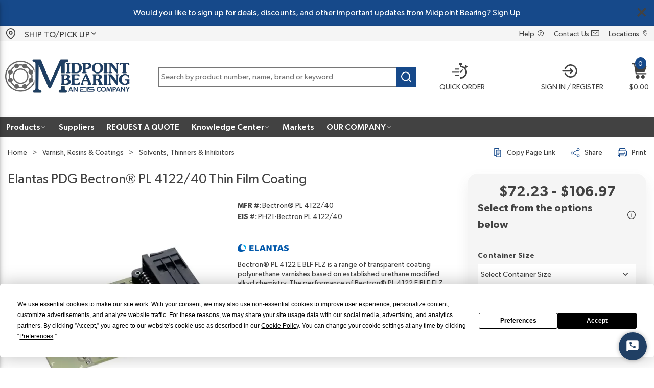

--- FILE ---
content_type: text/html; charset=utf-8
request_url: https://midpoint.eis-inc.com/product/thin-film-coating-ph21-bectron-pl-4122-40
body_size: 180778
content:
<!DOCTYPE html><html lang="en-us"><head><link rel="preconnect" href="https://res.cloudinary.com"/><link rel="preconnect" href="https://fonts.gstatic.com" crossorigin=""/><link rel="preconnect" href="https://eis.pssolutions.net"/><link rel="preconnect" href="https://www.googletagmanager.com"/><link rel="preconnect" href="https://api-js.mixpanel.com"/><link rel="preload stylesheet" href="https://res.cloudinary.com/eisinc/raw/upload/fonts/eis-gibson-font_styles.css" as="style" media="all"/><script type="text/javascript">function OptanonWrapper() {} </script><link rel="preconnect" href="https://www.googletagmanager.com"/><script id="headTrackingScript">
            dataLayer = [{
                'Authentication State': 'Not Logged In',
                'User ID': ''
            }];
                (function(w,d,s,l,i){w[l]=w[l]||[];w[l].push({'gtm.start':
                new Date().getTime(),event:'gtm.js'});var f=d.getElementsByTagName(s)[0],
                j=d.createElement(s),dl=l!='dataLayer'?'&l='+l:'';j.async=true;j.src=
                '//www.googletagmanager.com/gtm.js?id='+i+dl;f.parentNode.insertBefore(j,f);
            })(window, document, 'script', 'dataLayer', 'GTM-WCLD7ZG');
            </script><meta charSet="utf-8"/><meta name="viewport" content="width=device-width, initial-scale=1, shrink-to-fit=no"/><title>Elantas PDG Bectron® PL 4122/40 Thin Film Coating | Midpoint Bearing</title><link rel="icon" href="https://res.cloudinary.com/eisinc/f_auto/midpoint-bearing/midpoint-favicon.png" type="image/x-icon"/><link rel="apple-touch-icon image_src" href="https://res.cloudinary.com/eisinc/f_auto/midpoint-bearing/midpoint-favicon.png"/><meta property="og:type" content="website"/><meta id="ogTitle" property="og:title" content="EIS | Elantas PDG Bectron® PL 4122/40 Thin Film Coating"/><meta id="ogImage" property="og:image" content="https://res.cloudinary.com/eisinc/f_auto,t_product-social/product/elantas-pdg-inc/PDGPL412255LB"/><meta id="ogUrl" property="og:url" content="https://midpoint.eis-inc.com/product/thin-film-coating-ph21-bectron-pl-4122-40"/><meta name="keywords" content="EIS,Solvents, Thinners &amp; Inhibitors, Elantas Pdg, Bectron® PL 4122/40, Bectron®, 13111000"/><meta name="description" content="Bectron® PL 4122 E BLF FLZ is a range of transparent coating polyurethane varnishes based on established urethane modified alkyd chemistry. The performance of Bectron® PL 4122 E BLF FLZ meets the latest requirements of electronics, low pin corrosion and fast curing at room temperature or oven cure conditions. - Bectron® PL 4122 E BLF FLZ is a range of transparent coating polyurethane varnishes based on established urethane modified alkyd chemistry."/><link rel="canonical" href="https://midpoint.eis-inc.com/product/thin-film-coating-ph21-bectron-pl-4122-40"/><base href="/"/><style data-styled="" data-styled-version="5.3.5">.iKCrYo{min-height:50px;text-align:center;font-size:15px;display:-webkit-box;display:-webkit-flex;display:-ms-flexbox;display:flex;-webkit-align-items:center;-webkit-box-align:center;-ms-flex-align:center;align-items:center;-webkit-box-pack:center;-webkit-justify-content:center;-ms-flex-pack:center;justify-content:center;background:#16498A;}/*!sc*/
.iKCrYo p{margin:0px 1px;line-height:1;}/*!sc*/
@media (max-width:768px){.iKCrYo{padding:0 10px;padding-right:30px;}.iKCrYo *{font-size:12px;color:#000;text-align:left;}}/*!sc*/
.gTTejX{customCSS;}/*!sc*/
.kenRHX{padding:0;}/*!sc*/
.dqpwSG{display:-webkit-inline-box;display:-webkit-inline-flex;display:-ms-inline-flexbox;display:inline-flex;width:100%;gap:8px;-webkit-align-items:center;-webkit-box-align:center;-ms-flex-align:center;align-items:center;height:30px;}/*!sc*/
.fUAVLc{display:-webkit-box;display:-webkit-flex;display:-ms-flexbox;display:flex;-webkit-box-pack:center;-webkit-justify-content:center;-ms-flex-pack:center;justify-content:center;-webkit-align-items:center;-webkit-box-align:center;-ms-flex-align:center;align-items:center;gap:16px;padding:3px 8px;}/*!sc*/
.idVaJL{height:145px;}/*!sc*/
@media (max-width:768px){.idVaJL{height:120px;}}/*!sc*/
.kxMNF{height:145px;box-shadow:0 5px 10px -10px rgba(0,0,0,0.2);position:absolute;top:30px;width:100%;background:white;z-index:10;top:80px;}/*!sc*/
@media (max-width:768px){.kxMNF{position:fixed;top:0;height:120px;}.kxMNF > div{overflow:visible !important;}}/*!sc*/
@media (max-width:768px){.kxMNF{top:50px;}}/*!sc*/
.cVUjMn{text-align:left;padding:0 45px 0 10px;}/*!sc*/
@media (max-width:768px){.cVUjMn{max-width:45%;}}/*!sc*/
@media (max-width:1024px){.cVUjMn{-webkit-flex:auto;-ms-flex:auto;flex:auto;}}/*!sc*/
.cVUjMn img{height:78px;width:auto;}/*!sc*/
@media (max-width:1024px){.cVUjMn img{height:42px;width:auto;margin:0;}}/*!sc*/
.kvFmvU{max-height:110px;display:-webkit-box;display:-webkit-flex;display:-ms-flexbox;display:flex;}/*!sc*/
@media (max-width:1024px){.kvFmvU{max-width:110px;}}/*!sc*/
.lcpYYa{padding:15px 10px 15px 0;display:-webkit-box;display:-webkit-flex;display:-ms-flexbox;display:flex;-webkit-align-items:center;-webkit-box-align:center;-ms-flex-align:center;align-items:center;display:none;}/*!sc*/
@media (max-width:1024px){.lcpYYa{display:-webkit-box;display:-webkit-flex;display:-ms-flexbox;display:flex;}}/*!sc*/
.jzZrIH{text-align:center;padding:0 10px 0;margin-bottom:4px;-webkit-flex:auto;-ms-flex:auto;flex:auto;}/*!sc*/
@media (max-width:768px){.jzZrIH{-webkit-order:1;-ms-flex-order:1;order:1;width:100%;}}/*!sc*/
.gtDBrI{width:100%;}/*!sc*/
.hsBGgo{-webkit-transition:all 400ms ease-out;transition:all 400ms ease-out;padding:0 25px 0;}/*!sc*/
.hsBGgo:last-child{padding-right:10px;}/*!sc*/
@media (max-width:1024px){.hsBGgo{max-width:20%;padding:0 15px 0;}}/*!sc*/
@media (max-width:768px){.hsBGgo{max-width:20%;padding:0 10px 0;}.hsBGgo:last-child{padding-right:25px;}}/*!sc*/
@media (max-width:480px){.hsBGgo{max-width:20%;padding:0 5px 0;}.hsBGgo:last-child{padding-right:10px;}}/*!sc*/
.fvKLXz{display:-webkit-inline-box;display:-webkit-inline-flex;display:-ms-inline-flexbox;display:inline-flex;}/*!sc*/
.euMxKq{-webkit-transition:all 400ms ease-out;transition:all 400ms ease-out;padding:0 25px 0;display:none !important;}/*!sc*/
.euMxKq:last-child{padding-right:10px;}/*!sc*/
@media (max-width:1024px){.euMxKq{max-width:20%;padding:0 15px 0;}}/*!sc*/
@media (max-width:768px){.euMxKq{max-width:20%;padding:0 10px 0;}.euMxKq:last-child{padding-right:25px;}}/*!sc*/
@media (max-width:480px){.euMxKq{max-width:20%;padding:0 5px 0;}.euMxKq:last-child{padding-right:10px;}}/*!sc*/
.fiUxug{-webkit-transition:all 400ms ease-out;transition:all 400ms ease-out;padding:0 25px 0;}/*!sc*/
.fiUxug:last-child{padding-right:10px;}/*!sc*/
@media (max-width:1024px){.fiUxug{max-width:20%;padding:0 15px 0;}}/*!sc*/
@media (max-width:768px){.fiUxug{max-width:20%;padding:0 10px 0;}.fiUxug:last-child{padding-right:25px;}}/*!sc*/
@media (max-width:480px){.fiUxug{max-width:20%;padding:0 5px 0;}.fiUxug:last-child{padding-right:10px;}}/*!sc*/
.gCcBVh{display:-webkit-inline-box;display:-webkit-inline-flex;display:-ms-inline-flexbox;display:inline-flex;padding:6px 0;}/*!sc*/
.YgcNn{position:relative;}/*!sc*/
.kBGPNX{position:absolute;top:-12px;left:7px;background:#16498A;min-width:22px;min-height:22px;border-radius:50%;color:#FFFFFF;text-align:center;padding:0 2px;}/*!sc*/
.kBGPNX span{font-size:13px;line-height:16px;}/*!sc*/
.kBGPNX.sticky{top:-12px;min-width:22px;min-height:14px;}/*!sc*/
.kBGPNX.sticky span{font-size:12px;}/*!sc*/
.bTcuWc{-webkit-transition:top 350ms ease-in;transition:top 350ms ease-in;background-color:#424242;}/*!sc*/
@media (max-width:1024px){.bTcuWc{display:none;}}/*!sc*/
.kAQnib{display:-webkit-box;display:-webkit-flex;display:-ms-flexbox;display:flex;-webkit-box-pack:justify;-webkit-justify-content:space-between;-ms-flex-pack:justify;justify-content:space-between;}/*!sc*/
.ivBkZo{color:rgba(255,255,255,1);display:-webkit-box;display:-webkit-flex;display:-ms-flexbox;display:flex;gap:8px;-webkit-box-pack:left;-webkit-justify-content:left;-ms-flex-pack:left;justify-content:left;}/*!sc*/
.gHrIGu{position:relative;overflow:visible;display:-webkit-box;display:-webkit-flex;display:-ms-flexbox;display:flex;}/*!sc*/
.gHrIGu:hover span + div{display:block;}/*!sc*/
.fgsUht{display:-webkit-box;display:-webkit-flex;display:-ms-flexbox;display:flex;-webkit-box-pack:justify;-webkit-justify-content:space-between;-ms-flex-pack:justify;justify-content:space-between;margin:5px 0 15px 0;}/*!sc*/
.cTmblO{display:-webkit-box;display:-webkit-flex;display:-ms-flexbox;display:flex;}/*!sc*/
.cTmblO > div{margin-right:30px;width:auto;}/*!sc*/
.cTmblO > div:last-child{margin-right:0;}/*!sc*/
@media (max-width:768px){.cTmblO{margin:10px 0 30px 0;}}/*!sc*/
.jSPhWP{display:-webkit-box;display:-webkit-flex;display:-ms-flexbox;display:flex;}/*!sc*/
.dpFsBu{display:-webkit-box;display:-webkit-flex;display:-ms-flexbox;display:flex;margin-top:0;}/*!sc*/
.jwQGcX{display:-webkit-box;display:-webkit-flex;display:-ms-flexbox;display:flex;-webkit-box-pack:center;-webkit-justify-content:center;-ms-flex-pack:center;justify-content:center;}/*!sc*/
.cGGnxe{margin-top:15px;}/*!sc*/
.kOpglq{display:block;margin:0 -10px;}/*!sc*/
.kOpglq:before,.kOpglq:after{content:"";display:block;width:100%;clear:both;}/*!sc*/
@media (max-width:768px){.kOpglq{float:none;margin-left:0;margin-right:0;}}/*!sc*/
.fNascJ{float:left;padding:0 10px;width:calc(100% - 370px);}/*!sc*/
@media (max-width:768px){.fNascJ{float:none;padding-left:0;padding-right:0;}}/*!sc*/
@media (max-width:1024px){.fNascJ{width:100%;margin-bottom:20px;}}/*!sc*/
@media (max-width:768px){.fNascJ{margin-bottom:0;}.fNascJ .info-container{display:-webkit-box;display:-webkit-flex;display:-ms-flexbox;display:flex;-webkit-flex-direction:column;-ms-flex-direction:column;flex-direction:column;}}/*!sc*/
.geqSM{float:left;padding:0 10px;width:calc(100% - 470px);float:right;}/*!sc*/
@media (max-width:768px){.geqSM{float:none;padding-left:0;padding-right:0;}}/*!sc*/
@media (max-width:1440px){.geqSM{width:100%;float:left;}}/*!sc*/
@media (max-width:768px){.geqSM{-webkit-order:0;-ms-flex-order:0;order:0;}}/*!sc*/
.hQQyWl{display:none;}/*!sc*/
@media print{.hQQyWl{display:initial;max-width:100px;max-height:100px;}}/*!sc*/
.hseOyy{float:left;padding:0 10px;width:470px;}/*!sc*/
@media (max-width:768px){.hseOyy{float:none;padding-left:0;padding-right:0;}}/*!sc*/
@media (max-width:1440px){.hseOyy{width:50%;}}/*!sc*/
@media (max-width:768px){.hseOyy{-webkit-order:2;-ms-flex-order:2;order:2;width:100%;display:-webkit-box;display:-webkit-flex;display:-ms-flexbox;display:flex;-webkit-box-pack:center;-webkit-justify-content:center;-ms-flex-pack:center;justify-content:center;}.hseOyy .pdp-image{-webkit-flex:1 1 60%;-ms-flex:1 1 60%;flex:1 1 60%;padding-right:15px;max-width:60%;}.hseOyy .pdp-variant{-webkit-flex:0 0 40%;-ms-flex:0 0 40%;flex:0 0 40%;padding-left:15px;max-width:40%;}}/*!sc*/
@media (max-width:480px){.hseOyy{-webkit-flex-wrap:wrap;-ms-flex-wrap:wrap;flex-wrap:wrap;}.hseOyy .pdp-image{-webkit-flex:1 1 100%;-ms-flex:1 1 100%;flex:1 1 100%;padding-right:0;max-width:100%;}.hseOyy .pdp-variant{-webkit-flex:1 1 100%;-ms-flex:1 1 100%;flex:1 1 100%;padding-left:0;max-width:100%;}}/*!sc*/
.kwkIfy{height:450px;display:-webkit-box;display:-webkit-flex;display:-ms-flexbox;display:flex;-webkit-flex-direction:column;-ms-flex-direction:column;flex-direction:column;-webkit-box-pack:space-around;-webkit-justify-content:space-around;-ms-flex-pack:space-around;justify-content:space-around;}/*!sc*/
.kwkIfy img{cursor:pointer !important;}/*!sc*/
@media (max-width:1440px){.kwkIfy{height:auto;}}/*!sc*/
@media (max-width:768px){.kwkIfy{height:280px;}.kwkIfy img{max-height:100%;max-width:100%;height:auto;width:auto;}}/*!sc*/
@media print{.kwkIfy{max-width:300px;height:300px;}}/*!sc*/
.kdBEhW{margin:10px 0;display:-webkit-box;display:-webkit-flex;display:-ms-flexbox;display:flex;-webkit-align-items:center;-webkit-box-align:center;-ms-flex-align:center;align-items:center;-webkit-box-pack:center;-webkit-justify-content:center;-ms-flex-pack:center;justify-content:center;min-height:0;margin:10px 0;display:-webkit-box;display:-webkit-flex;display:-ms-flexbox;display:flex;-webkit-align-items:center;-webkit-box-align:center;-ms-flex-align:center;align-items:center;-webkit-box-pack:center;-webkit-justify-content:center;-ms-flex-pack:center;justify-content:center;}/*!sc*/
.kdBEhW img{height:auto;max-width:100%;}/*!sc*/
.kdBEhW img{height:auto;max-width:100%;}/*!sc*/
.ieSVrj{display:-webkit-box;display:-webkit-flex;display:-ms-flexbox;display:flex;-webkit-flex-wrap:wrap;-ms-flex-wrap:wrap;flex-wrap:wrap;margin:0;}/*!sc*/
.inkoeZ{float:left;padding:0 10px;width:calc(50% - 235px);}/*!sc*/
@media (max-width:768px){.inkoeZ{float:none;padding-left:0;padding-right:0;}}/*!sc*/
@media (max-width:1440px){.inkoeZ{width:50%;margin-bottom:30px;}}/*!sc*/
@media (max-width:768px){.inkoeZ{-webkit-order:1;-ms-flex-order:1;order:1;width:100%;margin-bottom:0;}}/*!sc*/
.ZhEre{position:relative;padding:10px 0;margin-bottom:10px;overflow:hidden;border-top:1px solid rgba(215,215,215,1);}/*!sc*/
@media not print{.ZhEre{height:55px;}.ZhEre .accord-anchor:after{display:block;}}/*!sc*/
.ZlVbh{float:left;padding:0 10px;float:right;width:calc(50% - 235px);}/*!sc*/
@media (max-width:768px){.ZlVbh{float:none;padding-left:0;padding-right:0;}}/*!sc*/
@media (max-width:1440px){.ZlVbh{width:50%;}}/*!sc*/
@media (max-width:768px){.ZlVbh{-webkit-order:3;-ms-flex-order:3;order:3;width:100%;}}/*!sc*/
.JxRaE{float:left;padding:0 10px;width:calc(100% - 470px);float:right;}/*!sc*/
@media (max-width:768px){.JxRaE{float:none;padding-left:0;padding-right:0;}}/*!sc*/
@media (max-width:1440px){.JxRaE{width:50%;}}/*!sc*/
@media (max-width:768px){.JxRaE{width:100%;}}/*!sc*/
.hNzqCJ{margin:10px 0;}/*!sc*/
.gOGxmM{font-size:14px;-webkit-letter-spacing:0;-moz-letter-spacing:0;-ms-letter-spacing:0;letter-spacing:0;line-height:18px;}/*!sc*/
.gOGxmM .read-more-link,.gOGxmM a{cursor:pointer;color:#16498A;}/*!sc*/
.gOGxmM .read-more-link:hover,.gOGxmM a:hover{-webkit-text-decoration:underline;text-decoration:underline;}/*!sc*/
@media print{.gOGxmM{-webkit-break-inside:avoid;break-inside:avoid;page-break-inside:avoid;-webkit-column-break-inside:avoid;column-break-inside:avoid;}}/*!sc*/
.gnneuq{float:left;padding:0 10px;width:370px;margin-top:15px;}/*!sc*/
@media (max-width:768px){.gnneuq{float:none;padding-left:0;padding-right:0;}}/*!sc*/
@media (max-width:1024px){.gnneuq{width:100%;max-width:370px;margin:20px auto;float:none;clear:both;}}/*!sc*/
@media (max-width:768px){.gnneuq{margin:0;max-width:none;}}/*!sc*/
@media print{.gnneuq{display:none;}}/*!sc*/
.GJkhe{padding:20px;background-color:#F5F5F5;border-radius:20px;box-shadow:0 12px 24px 0 rgba(102,102,102,0.1);}/*!sc*/
@media (max-width:768px){.GJkhe{display:-webkit-box;display:-webkit-flex;display:-ms-flexbox;display:flex;-webkit-flex-wrap:wrap;-ms-flex-wrap:wrap;flex-wrap:wrap;-webkit-box-pack:justify;-webkit-justify-content:space-between;-ms-flex-pack:justify;justify-content:space-between;-webkit-align-items:center;-webkit-box-align:center;-ms-flex-align:center;align-items:center;background:none;box-shadow:none;border-radius:0;padding:0;}.GJkhe > div{width:auto;}}/*!sc*/
@media print{.GJkhe{display:none;}}/*!sc*/
.ehUNAE{border-bottom:1px solid #D7D7D7;padding-bottom:10px;margin-bottom:15px;}/*!sc*/
@media (max-width:768px){.ehUNAE{border-bottom:none;}}/*!sc*/
.eIpmnm{display:-webkit-box;display:-webkit-flex;display:-ms-flexbox;display:flex;-webkit-align-items:center;-webkit-box-align:center;-ms-flex-align:center;align-items:center;line-height:32px;font-size:28px;font-weight:600;-webkit-box-pack:center;-webkit-justify-content:center;-ms-flex-pack:center;justify-content:center;}/*!sc*/
.grMHbp{display:-webkit-box;display:-webkit-flex;display:-ms-flexbox;display:flex;-webkit-align-items:center;-webkit-box-align:center;-ms-flex-align:center;align-items:center;}/*!sc*/
@media (max-width:768px){.grMHbp{display:none;}}/*!sc*/
.dzXsiK{margin:20px 0;}/*!sc*/
@media (max-width:768px){.dzXsiK{margin:40px 0;}}/*!sc*/
.bJeeSN{display:-webkit-box;display:-webkit-flex;display:-ms-flexbox;display:flex;-webkit-box-pack:justify;-webkit-justify-content:space-between;-ms-flex-pack:justify;justify-content:space-between;-webkit-align-items:flex-end;-webkit-box-align:flex-end;-ms-flex-align:flex-end;align-items:flex-end;margin-bottom:20px;}/*!sc*/
@media (max-width:768px){.bJeeSN{-webkit-align-items:flex-start;-webkit-box-align:flex-start;-ms-flex-align:flex-start;align-items:flex-start;}}/*!sc*/
@media (max-width:480px){.bJeeSN{-webkit-flex-wrap:wrap;-ms-flex-wrap:wrap;flex-wrap:wrap;}}/*!sc*/
.cAQraX{display:-webkit-box;display:-webkit-flex;display:-ms-flexbox;display:flex;-webkit-align-items:center;-webkit-box-align:center;-ms-flex-align:center;align-items:center;white-space:nowrap;}/*!sc*/
@media (max-width:1024px){.cAQraX{-webkit-flex-wrap:wrap;-ms-flex-wrap:wrap;flex-wrap:wrap;-webkit-flex:1 1 50%;-ms-flex:1 1 50%;flex:1 1 50%;}}/*!sc*/
.kSGxLX{display:-webkit-box;display:-webkit-flex;display:-ms-flexbox;display:flex;-webkit-flex-wrap:wrap;-ms-flex-wrap:wrap;flex-wrap:wrap;-webkit-align-items:center;-webkit-box-align:center;-ms-flex-align:center;align-items:center;}/*!sc*/
@media (max-width:1024px){.kSGxLX{-webkit-flex:1 1 50%;-ms-flex:1 1 50%;flex:1 1 50%;-webkit-box-pack:end;-webkit-justify-content:flex-end;-ms-flex-pack:end;justify-content:flex-end;}}/*!sc*/
.hbfgqZ{margin-bottom:20px;}/*!sc*/
@media (max-width:800px){.hbfgqZ{overflow-x:auto;}}/*!sc*/
.gvPJf{display:-webkit-box;display:-webkit-flex;display:-ms-flexbox;display:flex;-webkit-flex-direction:column;-ms-flex-direction:column;flex-direction:column;}/*!sc*/
.jNwdcG{overflow-wrap:break-word;word-wrap:break-word;-ms-word-break:break-all;word-break:break-all;word-break:break-word;}/*!sc*/
.kaAFwA{display:-webkit-box;display:-webkit-flex;display:-ms-flexbox;display:flex;-webkit-align-items:center;-webkit-box-align:center;-ms-flex-align:center;align-items:center;width:230px;}/*!sc*/
@media (max-width:768px){.kaAFwA{-webkit-box-pack:end;-webkit-justify-content:flex-end;-ms-flex-pack:end;justify-content:flex-end;width:auto;}}/*!sc*/
@media print{.kaAFwA{display:none;}}/*!sc*/
.klobtl{margin-top:25px;}/*!sc*/
@media (max-width:768px){.klobtl{margin:40px 0;}}/*!sc*/
.feWDj{-webkit-column-count:2;column-count:2;-webkit-column-gap:100px;column-gap:100px;}/*!sc*/
@media (max-width:1440px){.feWDj{-webkit-column-gap:40px;column-gap:40px;}}/*!sc*/
@media (max-width:768px){.feWDj{-webkit-column-count:1;column-count:1;-webkit-column-gap:0;column-gap:0;}}/*!sc*/
.egwLQG{-webkit-break-inside:avoid;break-inside:avoid;page-break-inside:avoid;-webkit-column-break-inside:avoid;column-break-inside:avoid;margin-bottom:25px;}/*!sc*/
.jlPDRE{display:-webkit-box;display:-webkit-flex;display:-ms-flexbox;display:flex;border-bottom:3px solid #F5F5F5;min-height:40px;padding-top:10px;}/*!sc*/
@media print{.dtLZcF{display:none;}}/*!sc*/
.jyhQqS{font-weight:bold;margin-bottom:10px;font-size:18px;color:#16498A;}/*!sc*/
.lfluub{-webkit-flex-direction:row;-ms-flex-direction:row;flex-direction:row;width:100%;padding:10px 0;display:-webkit-box;display:-webkit-flex;display:-ms-flexbox;display:flex;-webkit-flex-wrap:wrap;-ms-flex-wrap:wrap;flex-wrap:wrap;-webkit-align-items:flex-start;-webkit-box-align:flex-start;-ms-flex-align:flex-start;align-items:flex-start;}/*!sc*/
.cIjIem{-webkit-flex-basis:calc(12.5% - 20px);-ms-flex-preferred-size:calc(12.5% - 20px);flex-basis:calc(12.5% - 20px);-webkit-box-flex:1;-webkit-flex-grow:1;-ms-flex-positive:1;flex-grow:1;padding:1px 18px 0 0;margin-right:5px;-webkit-flex-shrink:0;-ms-flex-negative:0;flex-shrink:0;}/*!sc*/
.bxqBVo{color:#FFFFFF;font-size:14px;line-height:31px;}/*!sc*/
data-styled.g1[id="sc-bczRLJ"]{content:"kEeNDb,iKCrYo,gTTejX,kenRHX,fPNrJG,dqpwSG,fUAVLc,idVaJL,kxMNF,cVUjMn,dSvhKF,kvFmvU,lcpYYa,jzZrIH,lbsfgE,gtDBrI,hsBGgo,fvKLXz,euMxKq,fiUxug,gCcBVh,YgcNn,kBGPNX,bTcuWc,eckufv,kAQnib,ivBkZo,gHrIGu,fgsUht,cTmblO,jSPhWP,dpFsBu,jwQGcX,bHmEyT,cGGnxe,kOpglq,fNascJ,geqSM,hQQyWl,hseOyy,kwkIfy,kdBEhW,ieSVrj,inkoeZ,ZhEre,ZlVbh,JxRaE,hNzqCJ,gOGxmM,gnneuq,GJkhe,ehUNAE,eIpmnm,grMHbp,dzXsiK,bJeeSN,cAQraX,kSGxLX,hbfgqZ,gvPJf,jNwdcG,kaAFwA,klobtl,feWDj,egwLQG,jlPDRE,dtLZcF,kamgmI,jyhQqS,kbzmgr,mBxHa,gFUCSk,lfluub,cIjIem,bxqBVo,"}/*!sc*/
.cajKym{color:#424242;display:-webkit-inline-box;display:-webkit-inline-flex;display:-ms-inline-flexbox;display:inline-flex;-webkit-align-items:center;-webkit-box-align:center;-ms-flex-align:center;align-items:center;height:18px;width:18px;}/*!sc*/
.cajKym svg{height:18px;width:18px;}/*!sc*/
.jtwglq{color:#424242;display:-webkit-inline-box;display:-webkit-inline-flex;display:-ms-inline-flexbox;display:inline-flex;-webkit-align-items:center;-webkit-box-align:center;-ms-flex-align:center;align-items:center;height:22px;width:22px;}/*!sc*/
.jtwglq svg{height:22px;width:22px;}/*!sc*/
.fetMyS{color:#424242;display:-webkit-inline-box;display:-webkit-inline-flex;display:-ms-inline-flexbox;display:inline-flex;-webkit-align-items:center;-webkit-box-align:center;-ms-flex-align:center;align-items:center;height:15px;width:15px;}/*!sc*/
.fetMyS svg{height:15px;width:15px;}/*!sc*/
.blTrNB{color:#424242;display:-webkit-inline-box;display:-webkit-inline-flex;display:-ms-inline-flexbox;display:inline-flex;-webkit-align-items:center;-webkit-box-align:center;-ms-flex-align:center;align-items:center;height:16px;width:16px;margin-left:4px;}/*!sc*/
.blTrNB svg{height:16px;width:16px;}/*!sc*/
.blTrNB svg{padding-top:4px;}/*!sc*/
.jjHNtG{color:#424242;display:-webkit-inline-box;display:-webkit-inline-flex;display:-ms-inline-flexbox;display:inline-flex;-webkit-align-items:center;-webkit-box-align:center;-ms-flex-align:center;align-items:center;height:24px;width:24px;}/*!sc*/
.jjHNtG svg{height:24px;width:24px;}/*!sc*/
.kUtrFN{color:#424242;display:-webkit-inline-box;display:-webkit-inline-flex;display:-ms-inline-flexbox;display:inline-flex;-webkit-align-items:center;-webkit-box-align:center;-ms-flex-align:center;align-items:center;height:18px;width:18px;background-color:rgba(22,73,138,1);color:rgba(255,255,255,1);border-radius:0 !important;top:0 !important;right:0 !important;width:40px !important;height:40px !important;}/*!sc*/
.kUtrFN svg{height:18px;width:18px;}/*!sc*/
.kUtrFN svg{height:25px;width:25px;}/*!sc*/
.jDWygn{color:#424242;display:-webkit-inline-box;display:-webkit-inline-flex;display:-ms-inline-flexbox;display:inline-flex;-webkit-align-items:center;-webkit-box-align:center;-ms-flex-align:center;align-items:center;height:30px;width:30px;margin-bottom:7px;fill:#424242;}/*!sc*/
.jDWygn svg{height:30px;width:30px;}/*!sc*/
.CKsTQ{color:#424242;display:-webkit-inline-box;display:-webkit-inline-flex;display:-ms-inline-flexbox;display:inline-flex;-webkit-align-items:center;-webkit-box-align:center;-ms-flex-align:center;align-items:center;height:30px;width:30px;margin-bottom:7px;}/*!sc*/
.CKsTQ svg{height:30px;width:30px;}/*!sc*/
.emGCuR{color:#424242;display:-webkit-inline-box;display:-webkit-inline-flex;display:-ms-inline-flexbox;display:inline-flex;-webkit-align-items:center;-webkit-box-align:center;-ms-flex-align:center;align-items:center;height:30px;width:30px;}/*!sc*/
.emGCuR svg{height:30px;width:30px;}/*!sc*/
.emGCuR > svg{fill:#424242;}/*!sc*/
.dhOPrb{color:#FFFFFF;display:-webkit-inline-box;display:-webkit-inline-flex;display:-ms-inline-flexbox;display:inline-flex;-webkit-align-items:center;-webkit-box-align:center;-ms-flex-align:center;align-items:center;height:12px;width:12px;margin:0;}/*!sc*/
.dhOPrb svg{height:12px;width:12px;}/*!sc*/
.dweDZn{color:#16498A;display:-webkit-inline-box;display:-webkit-inline-flex;display:-ms-inline-flexbox;display:inline-flex;-webkit-align-items:center;-webkit-box-align:center;-ms-flex-align:center;align-items:center;height:18px;width:18px;}/*!sc*/
.dweDZn svg{height:18px;width:18px;}/*!sc*/
.edKShF{color:#767676;display:-webkit-inline-box;display:-webkit-inline-flex;display:-ms-inline-flexbox;display:inline-flex;-webkit-align-items:center;-webkit-box-align:center;-ms-flex-align:center;align-items:center;height:24px;width:24px;}/*!sc*/
.edKShF svg{height:24px;width:24px;}/*!sc*/
.cLsuEr{color:#424242;display:-webkit-inline-box;display:-webkit-inline-flex;display:-ms-inline-flexbox;display:inline-flex;-webkit-align-items:center;-webkit-box-align:center;-ms-flex-align:center;align-items:center;height:16px;width:16px;margin-left:15px;}/*!sc*/
.cLsuEr svg{height:16px;width:16px;}/*!sc*/
.tRauX{color:#424242;display:-webkit-inline-box;display:-webkit-inline-flex;display:-ms-inline-flexbox;display:inline-flex;-webkit-align-items:center;-webkit-box-align:center;-ms-flex-align:center;align-items:center;height:15px;width:15px;margin-right:7px;}/*!sc*/
.tRauX svg{height:15px;width:15px;}/*!sc*/
.mXbBF{color:#767676;display:-webkit-inline-box;display:-webkit-inline-flex;display:-ms-inline-flexbox;display:inline-flex;-webkit-align-items:center;-webkit-box-align:center;-ms-flex-align:center;align-items:center;height:18px;width:18px;padding:0 !important;top:50% !important;-webkit-transform:translateY(-50%);-ms-transform:translateY(-50%);transform:translateY(-50%);left:10px !important;}/*!sc*/
.mXbBF svg{height:18px;width:18px;}/*!sc*/
.eNXCvO{color:#424242;display:-webkit-inline-box;display:-webkit-inline-flex;display:-ms-inline-flexbox;display:inline-flex;-webkit-align-items:center;-webkit-box-align:center;-ms-flex-align:center;align-items:center;height:10px;width:10px;}/*!sc*/
.eNXCvO svg{height:10px;width:10px;}/*!sc*/
.cvWJaL{color:#424242;display:-webkit-inline-box;display:-webkit-inline-flex;display:-ms-inline-flexbox;display:inline-flex;-webkit-align-items:center;-webkit-box-align:center;-ms-flex-align:center;align-items:center;height:15px;width:15px;margin-left:8px;}/*!sc*/
.cvWJaL svg{height:15px;width:15px;}/*!sc*/
.dTbQAc{color:#FFFFFF;display:-webkit-inline-box;display:-webkit-inline-flex;display:-ms-inline-flexbox;display:inline-flex;-webkit-align-items:center;-webkit-box-align:center;-ms-flex-align:center;align-items:center;height:22px;width:22px;}/*!sc*/
.dTbQAc svg{height:22px;width:22px;}/*!sc*/
.bLdEGm{color:#424242;display:-webkit-inline-box;display:-webkit-inline-flex;display:-ms-inline-flexbox;display:inline-flex;-webkit-align-items:center;-webkit-box-align:center;-ms-flex-align:center;align-items:center;height:20px;width:20px;}/*!sc*/
.bLdEGm svg{height:20px;width:20px;}/*!sc*/
.ZJyPV{color:#424242;display:-webkit-inline-box;display:-webkit-inline-flex;display:-ms-inline-flexbox;display:inline-flex;-webkit-align-items:center;-webkit-box-align:center;-ms-flex-align:center;align-items:center;height:24px;width:24px;margin-right:5px;}/*!sc*/
.ZJyPV svg{height:24px;width:24px;}/*!sc*/
.bwTQel{color:#F5F5F5;display:-webkit-inline-box;display:-webkit-inline-flex;display:-ms-inline-flexbox;display:inline-flex;-webkit-align-items:center;-webkit-box-align:center;-ms-flex-align:center;align-items:center;height:20px;width:20px;margin:5px;}/*!sc*/
.bwTQel svg{height:20px;width:20px;}/*!sc*/
data-styled.g4[id="IconWrapper--1y9kqb7"]{content:"cajKym,jtwglq,fetMyS,blTrNB,jjHNtG,kUtrFN,jDWygn,CKsTQ,emGCuR,dhOPrb,dweDZn,edKShF,cLsuEr,tRauX,mXbBF,eNXCvO,cvWJaL,dTbQAc,bLdEGm,ZJyPV,bwTQel,"}/*!sc*/
.cETvPb{font-size:15px;font-weight:bold;}/*!sc*/
.fwZgVw{line-height:30px;font-size:16px;font-weight:normal;margin-bottom:1rem;display:block;}/*!sc*/
.cyfkAm{color:#424242;font-size:15px;text-transform:uppercase;font-family:Gibson;margin:0 9px 0 9px;font-size:14px;text-transform:capitalize;display:inline-block;}/*!sc*/
.cyfkAm.cyfkAm.cyfkAm{color:#424242;}/*!sc*/
.kegIIE{color:#424242 !important;line-height:30px !important;}/*!sc*/
.jrCHLI{text-transform:uppercase;margin-left:10px;max-width:150px;font-size:14px;color:#424242;}/*!sc*/
@media (max-width:1024px){.jrCHLI{display:none;}}/*!sc*/
.fbGexN{color:#FFFFFF;line-height:17px;font-size:16px;font-weight:500;display:-webkit-box;display:-webkit-flex;display:-ms-flexbox;display:flex;gap:6px;-webkit-align-items:center;-webkit-box-align:center;-ms-flex-align:center;align-items:center;}/*!sc*/
.iuuWOx{color:#424242;font-size:14px;}/*!sc*/
@media (max-width:768px){.iuuWOx{font-size:12px;line-height:18px;}}/*!sc*/
.cSwgvL{line-height:20px;font-size:14px;}/*!sc*/
.kJJCgl{line-height:18px;font-size:14px;font-weight:normal;overflow-wrap:break-word;word-wrap:break-word;-ms-word-break:break-all;word-break:break-all;word-break:break-word;}/*!sc*/
.hzqYdh{line-height:32px;font-size:26px;font-weight:normal;margin-bottom:1rem;display:block;-webkit-letter-spacing:0;-moz-letter-spacing:0;-ms-letter-spacing:0;letter-spacing:0;margin:10px 0 50px 0;}/*!sc*/
@media (max-width:1024px){.hzqYdh{font-size:36px;line-height:54px;}}/*!sc*/
@media (max-width:768px){.hzqYdh{font-size:32px;line-height:50px;}}/*!sc*/
@media (max-width:1440px){.hzqYdh{margin:10px 0 25px 0;}}/*!sc*/
@media (max-width:1024px){.hzqYdh{font-size:26px;line-height:32px;}}/*!sc*/
@media (max-width:768px){.hzqYdh{font-size:14px;line-height:20px;margin:0 0 10px 0;}}/*!sc*/
.gDAIMX{color:(props) => (0,_insite_mobius_utilities_resolveColor__WEBPACK_IMPORTED_MODULE_0__/* ["default"] */ .Z)(path,props.theme);font-size:14px;font-weight:600;font-weight:600;-webkit-letter-spacing:0.3px;-moz-letter-spacing:0.3px;-ms-letter-spacing:0.3px;letter-spacing:0.3px;line-height:18px;min-height:14px;}/*!sc*/
.icOAot{line-height:22px;font-size:14px;}/*!sc*/
.iFNxEX{line-height:22px;font-size:14px;font-weight:bold;margin-right:2px;}/*!sc*/
.jdlCOg{line-height:32px;font-size:20px;font-weight:600;-webkit-flex:1 1 100%;-ms-flex:1 1 100%;flex:1 1 100%;}/*!sc*/
.dIBOdZ{color:(props) => (0,_insite_mobius_utilities_resolveColor__WEBPACK_IMPORTED_MODULE_0__/* ["default"] */ .Z)(path,props.theme);font-size:14px;font-weight:600;display:none;}/*!sc*/
.iRhzhd{line-height:38px;font-size:32px;font-weight:normal;margin-bottom:1rem;display:block;margin:0 35px 0 0;text-transform:uppercase;}/*!sc*/
@media (max-width:1024px){.iRhzhd{font-size:32px;line-height:40px;}}/*!sc*/
@media (max-width:768px){.iRhzhd{font-size:24px;line-height:36px;}}/*!sc*/
@media (max-width:1024px){.iRhzhd{font-size:24px;line-height:28px;margin:0 0 15px 0;}}/*!sc*/
.gJZDzy{line-height:17px;font-size:14px;display:block;margin-right:20px;}/*!sc*/
@media (max-width:768px){.gJZDzy{-webkit-order:1;-ms-flex-order:1;order:1;font-size:12px;line-height:14px;margin-right:0px;-webkit-flex:1 1 100%;-ms-flex:1 1 100%;flex:1 1 100%;margin-top:25px;text-align:right;}}/*!sc*/
@media (max-width:480px){.gJZDzy{-webkit-order:0;-ms-flex-order:0;order:0;-webkit-flex:1 1 auto;-ms-flex:1 1 auto;flex:1 1 auto;margin:0 20px 0 0;}}/*!sc*/
.SrNUz{line-height:18px;font-size:15px;margin-right:8px;}/*!sc*/
.faSEn{color:#2c2c2c;line-height:22px;font-size:16px;text-transform:capitalize;font-weight:normal;-webkit-letter-spacing:0.46px;-moz-letter-spacing:0.46px;-ms-letter-spacing:0.46px;letter-spacing:0.46px;}/*!sc*/
.llrgct{color:#424242;line-height:18px;font-size:14px;font-weight:normal;display:inline-block;text-align:left;min-width:25px;}/*!sc*/
.llrgct::after{overflow:hidden;display:inline-block;vertical-align:bottom;-webkit-animation:ellipsis steps(4,end)900ms infinite 1s;animation:ellipsis steps(4,end)900ms infinite 1s;content:"\2026";width:0;}/*!sc*/
@-webkit-keyframes ellipsis{to{width:1.25em;}}/*!sc*/
@keyframes ellipsis{to{width:1.25em;}}/*!sc*/
.kdoTfe{font-weight:bold;display:inline-block;text-align:left;min-width:25px;font-size:18px;font-weight:600;line-height:22px;}/*!sc*/
.kdoTfe::after{overflow:hidden;display:inline-block;vertical-align:bottom;-webkit-animation:ellipsis steps(4,end)900ms infinite 1s;animation:ellipsis steps(4,end)900ms infinite 1s;content:"\2026";width:0;}/*!sc*/
@-webkit-keyframes ellipsis{to{width:1.25em;}}/*!sc*/
@keyframes ellipsis{to{width:1.25em;}}/*!sc*/
.dfSqWo{font-size:18px;font-weight:600;line-height:22px;}/*!sc*/
.cBjWwR{font-size:40px;font-weight:500;margin-bottom:1rem;display:block;line-height:32px;}/*!sc*/
@media (max-width:1024px){.cBjWwR{font-size:20px;line-height:26px;}}/*!sc*/
@media (max-width:768px){.cBjWwR{font-size:18px;line-height:22px;}}/*!sc*/
@media not print{.cBjWwR{display:none;}}/*!sc*/
.cWhYSZ{line-height:22px;font-size:18px;font-weight:500;margin-bottom:1rem;display:block;text-align:center;margin-bottom:10px;text-transform:capitalize;}/*!sc*/
@media (max-width:1024px){.cWhYSZ{font-size:32px;line-height:40px;}}/*!sc*/
@media (max-width:768px){.cWhYSZ{font-size:24px;line-height:36px;}}/*!sc*/
@media (max-width:768px){.cWhYSZ{font-size:16px;line-height:19px;text-align:left;}}/*!sc*/
.bNfqOk{line-height:20px;font-size:14px;font-weight:bold;-webkit-flex:0 0 50%;-ms-flex:0 0 50%;flex:0 0 50%;padding:0 25px;text-align:right;}/*!sc*/
@media (max-width:768px){.bNfqOk{padding:0;-webkit-flex:0 0 40%;-ms-flex:0 0 40%;flex:0 0 40%;font-size:12px;text-align:left;}}/*!sc*/
.ijwyWj{line-height:20px;font-size:14px;-webkit-flex:0 0 50%;-ms-flex:0 0 50%;flex:0 0 50%;padding:0 25px;}/*!sc*/
@media (max-width:768px){.ijwyWj{-webkit-flex:0 0 60%;-ms-flex:0 0 60%;flex:0 0 60%;font-size:12px;}}/*!sc*/
.fxUJHA{display:-webkit-box;display:-webkit-flex;display:-ms-flexbox;display:flex;-webkit-align-items:center;-webkit-box-align:center;-ms-flex-align:center;align-items:center;line-height:20px;color:#424242 !important;}/*!sc*/
.fxUJHA:hover,.fxUJHA:focus{-webkit-text-decoration:underline;text-decoration:underline;color:#16498A !important;}/*!sc*/
.eTXFGp{font-size:20px;font-weight:500;margin-bottom:1rem;display:block;line-height:26px;margin-bottom:7px;font-size:14px !important;line-height:18px !important;}/*!sc*/
@media (max-width:1024px){.eTXFGp{font-size:18px;line-height:22px;}}/*!sc*/
@media (max-width:768px){.eTXFGp{font-size:16px;line-height:22px;}}/*!sc*/
.hHtHyc{margin-bottom:-1rem;}/*!sc*/
.ceYiIq{font-size:12px;}/*!sc*/
.dJFcDS{color:#424242;}/*!sc*/
data-styled.g5[id="TypographyStyle--11lquxl"]{content:"cETvPb,fwZgVw,gtqutn,cyfkAm,kegIIE,jrCHLI,fbGexN,iuuWOx,cSwgvL,kJJCgl,hzqYdh,gDAIMX,icOAot,iFNxEX,jdlCOg,dIBOdZ,iRhzhd,gJZDzy,SrNUz,faSEn,llrgct,kdoTfe,dfSqWo,cBjWwR,cWhYSZ,bNfqOk,ijwyWj,fxUJHA,eTXFGp,hHtHyc,ceYiIq,dJFcDS,"}/*!sc*/
.JuNEr{overflow:hidden;text-overflow:ellipsis;white-space:nowrap;margin-left:10px;max-width:150px;font-size:14px;color:#424242;}/*!sc*/
@media (max-width:1024px){.JuNEr{display:none;}}/*!sc*/
data-styled.g6[id="TypographyEllipsisStyle--rordr6"]{content:"JuNEr,"}/*!sc*/
.hdSOVc{position:relative;display:-webkit-inline-box;display:-webkit-inline-flex;display:-ms-inline-flexbox;display:inline-flex;-webkit-flex-direction:column;-ms-flex-direction:column;flex-direction:column;-webkit-align-items:center;-webkit-box-align:center;-ms-flex-align:center;align-items:center;-webkit-box-pack:center;-webkit-justify-content:center;-ms-flex-pack:center;justify-content:center;width:auto;height:100%;overflow:hidden;}/*!sc*/
.hdSOVc img{width:100%;height:auto;will-change:opacity;-webkit-transition:opacity 0s;transition:opacity 0s;opacity:0;}/*!sc*/
.hdSOVc .LazyImage-Placeholder{width:100%;height:100%;position:absolute;will-change:opacity;-webkit-transition:opacity 0s;transition:opacity 0s;opacity:1;}/*!sc*/
.hdSOVc p{text-align:center;display:inline-block;padding:3px;width:100%;overflow-wrap:break-word;word-wrap:break-word;}/*!sc*/
.bppOLS{position:relative;display:-webkit-inline-box;display:-webkit-inline-flex;display:-ms-inline-flexbox;display:inline-flex;-webkit-flex-direction:column;-ms-flex-direction:column;flex-direction:column;-webkit-align-items:center;-webkit-box-align:center;-ms-flex-align:center;align-items:center;-webkit-box-pack:center;-webkit-justify-content:center;-ms-flex-pack:center;justify-content:center;width:auto;height:100%;overflow:hidden;}/*!sc*/
.bppOLS img{width:100%;height:auto;will-change:opacity;-webkit-transition:opacity 0s;transition:opacity 0s;opacity:0;}/*!sc*/
.bppOLS .LazyImage-Placeholder{width:100%;height:100%;position:absolute;will-change:opacity;-webkit-transition:opacity 0s;transition:opacity 0s;opacity:1;}/*!sc*/
.bppOLS p{text-align:center;display:inline-block;padding:3px;width:100%;overflow-wrap:break-word;word-wrap:break-word;}/*!sc*/
@media print{.bppOLS{display:none;}}/*!sc*/
.bppOLS img{max-width:150px;max-height:150px;}/*!sc*/
.jvGDUH{position:relative;display:-webkit-inline-box;display:-webkit-inline-flex;display:-ms-inline-flexbox;display:inline-flex;-webkit-flex-direction:column;-ms-flex-direction:column;flex-direction:column;-webkit-align-items:center;-webkit-box-align:center;-ms-flex-align:center;align-items:center;-webkit-box-pack:center;-webkit-justify-content:center;-ms-flex-pack:center;justify-content:center;width:auto;height:100%;overflow:hidden;}/*!sc*/
.jvGDUH img{width:100%;height:auto;will-change:opacity;-webkit-transition:opacity 0s;transition:opacity 0s;opacity:0;}/*!sc*/
.jvGDUH .LazyImage-Placeholder{width:100%;height:100%;position:absolute;will-change:opacity;-webkit-transition:opacity 0s;transition:opacity 0s;opacity:1;}/*!sc*/
.jvGDUH p{text-align:center;display:inline-block;padding:3px;width:100%;overflow-wrap:break-word;word-wrap:break-word;}/*!sc*/
@media print{.jvGDUH{display:none;}}/*!sc*/
.jvGDUH img{width:auto;height:auto;max-width:100px;max-height:100px;}/*!sc*/
.kCiVXn{position:relative;display:-webkit-inline-box;display:-webkit-inline-flex;display:-ms-inline-flexbox;display:inline-flex;-webkit-flex-direction:column;-ms-flex-direction:column;flex-direction:column;-webkit-align-items:center;-webkit-box-align:center;-ms-flex-align:center;align-items:center;-webkit-box-pack:center;-webkit-justify-content:center;-ms-flex-pack:center;justify-content:center;width:95px;height:95px;overflow:hidden;}/*!sc*/
.kCiVXn img{width:100%;height:auto;will-change:opacity;-webkit-transition:opacity 0s;transition:opacity 0s;opacity:0;}/*!sc*/
.kCiVXn .LazyImage-Placeholder{width:100%;height:100%;position:absolute;will-change:opacity;-webkit-transition:opacity 0s;transition:opacity 0s;opacity:1;}/*!sc*/
.kCiVXn p{text-align:center;display:inline-block;padding:3px;width:100%;overflow-wrap:break-word;word-wrap:break-word;}/*!sc*/
@media (max-width:768px){.kCiVXn{width:125px;height:125px;}}/*!sc*/
data-styled.g7[id="LazyImageStyle--137uzd3"]{content:"hdSOVc,bppOLS,jvGDUH,kCiVXn,"}/*!sc*/
.kLbbPo{background:transparent;border:none;cursor:pointer;display:-webkit-box;display:-webkit-flex;display:-ms-flexbox;display:flex;-webkit-align-items:center;-webkit-box-align:center;-ms-flex-align:center;align-items:center;font:inherit;color:inherit;padding:0;text-align:unset;-webkit-text-decoration:none;text-decoration:none;position:absolute;right:15px;top:15px;}/*!sc*/
.kLbbPo:disabled{cursor:not-allowed;}/*!sc*/
.kLbbPo:focus{outline-color:#09f;outline-style:solid;outline-width:2px;}/*!sc*/
.hXqvKw{background:transparent;border:none;cursor:pointer;display:-webkit-box;display:-webkit-flex;display:-ms-flexbox;display:flex;-webkit-align-items:center;-webkit-box-align:center;-ms-flex-align:center;align-items:center;font:inherit;color:inherit;padding:0;text-align:unset;-webkit-text-decoration:none;text-decoration:none;}/*!sc*/
.hXqvKw:disabled{cursor:not-allowed;}/*!sc*/
.hXqvKw:focus{outline-color:#09f;outline-style:solid;outline-width:2px;}/*!sc*/
.czPRYA{background:transparent;border:none;cursor:pointer;display:-webkit-box;display:-webkit-flex;display:-ms-flexbox;display:flex;-webkit-align-items:center;-webkit-box-align:center;-ms-flex-align:center;align-items:center;font:inherit;color:inherit;padding:0;text-align:unset;-webkit-text-decoration:none;text-decoration:none;display:-webkit-box;display:-webkit-flex;display:-ms-flexbox;display:flex;-webkit-flex-direction:column;-ms-flex-direction:column;flex-direction:column;}/*!sc*/
.czPRYA:disabled{cursor:not-allowed;}/*!sc*/
.czPRYA:focus{outline-color:#09f;outline-style:solid;outline-width:2px;}/*!sc*/
.iQHcCx{background:transparent;border:none;cursor:pointer;display:-webkit-box;display:-webkit-flex;display:-ms-flexbox;display:flex;-webkit-align-items:center;-webkit-box-align:center;-ms-flex-align:center;align-items:center;font:inherit;color:inherit;padding:0;text-align:unset;-webkit-text-decoration:none;text-decoration:none;-webkit-flex-direction:column;-ms-flex-direction:column;flex-direction:column;}/*!sc*/
.iQHcCx:disabled{cursor:not-allowed;}/*!sc*/
.iQHcCx:focus{outline-color:#09f;outline-style:solid;outline-width:2px;}/*!sc*/
.iQHcCx:hover,.iQHcCx:focus{-webkit-text-decoration:none;text-decoration:none;}/*!sc*/
.gSzuMQ{background:transparent;border:none;cursor:pointer;display:-webkit-box;display:-webkit-flex;display:-ms-flexbox;display:flex;-webkit-align-items:center;-webkit-box-align:center;-ms-flex-align:center;align-items:center;font:inherit;color:inherit;padding:0;text-align:unset;-webkit-text-decoration:none;text-decoration:none;display:-webkit-box;display:-webkit-flex;display:-ms-flexbox;display:flex;-webkit-align-items:center;-webkit-box-align:center;-ms-flex-align:center;align-items:center;height:40px;padding:0 12px;margin:0;--text-main:rgba(66,66,66,1);}/*!sc*/
.gSzuMQ:disabled{cursor:not-allowed;}/*!sc*/
.gSzuMQ:focus{outline-color:#09f;outline-style:solid;outline-width:2px;}/*!sc*/
.gSzuMQ:hover{background-color:rgba(255,255,255,1);}/*!sc*/
.gSzuMQ:hover p,.gSzuMQ:hover span,.gSzuMQ:hover svg{color:rgba(66,66,66,1) !important;}/*!sc*/
.jYSLTO{background:transparent;border:none;cursor:pointer;display:-webkit-box;display:-webkit-flex;display:-ms-flexbox;display:flex;-webkit-align-items:center;-webkit-box-align:center;-ms-flex-align:center;align-items:center;font:inherit;color:inherit;padding:0;text-align:unset;-webkit-text-decoration:none;text-decoration:none;display:-webkit-box;display:-webkit-flex;display:-ms-flexbox;display:flex;-webkit-box-pack:end;-webkit-justify-content:flex-end;-ms-flex-pack:end;justify-content:flex-end;-webkit-align-items:flex-start;-webkit-box-align:flex-start;-ms-flex-align:flex-start;align-items:flex-start;position:absolute;background:transparent;width:100%;height:55px;top:0;left:0;padding-top:15px;}/*!sc*/
.jYSLTO:disabled{cursor:not-allowed;}/*!sc*/
.jYSLTO:focus{outline-color:#09f;outline-style:solid;outline-width:2px;}/*!sc*/
.jYSLTO:focus{outline:none;}/*!sc*/
.jYSLTO svg{-webkit-transition:-webkit-transform 0.2s ease-in-out;-webkit-transition:transform 0.2s ease-in-out;transition:transform 0.2s ease-in-out;}/*!sc*/
.jYSLTO:after{display:none;position:absolute;bottom:0;left:0;content:" ";width:100%;height:30px;background:linear-gradient(180deg,rgba(255,255,255,0.33) 0%,rgba(255,255,255,1) 100%);}/*!sc*/
.flsBfY{background:transparent;border:none;cursor:pointer;display:-webkit-box;display:-webkit-flex;display:-ms-flexbox;display:flex;-webkit-align-items:center;-webkit-box-align:center;-ms-flex-align:center;align-items:center;font:inherit;color:inherit;padding:0;text-align:unset;-webkit-text-decoration:none;text-decoration:none;margin:auto;}/*!sc*/
.flsBfY:disabled{cursor:not-allowed;}/*!sc*/
.flsBfY:focus{outline-color:#09f;outline-style:solid;outline-width:2px;}/*!sc*/
.eZGLwB{background:transparent;border:none;cursor:pointer;display:-webkit-box;display:-webkit-flex;display:-ms-flexbox;display:flex;-webkit-align-items:center;-webkit-box-align:center;-ms-flex-align:center;align-items:center;font:inherit;color:inherit;padding:0;text-align:unset;-webkit-text-decoration:none;text-decoration:none;width:100%;-webkit-box-pack:center;-webkit-justify-content:center;-ms-flex-pack:center;justify-content:center;}/*!sc*/
.eZGLwB:disabled{cursor:not-allowed;}/*!sc*/
.eZGLwB:focus{outline-color:#09f;outline-style:solid;outline-width:2px;}/*!sc*/
@media (max-width:768px){.eZGLwB{-webkit-box-pack:start;-webkit-justify-content:flex-start;-ms-flex-pack:start;justify-content:flex-start;}}/*!sc*/
data-styled.g8[id="StyledButton--1y32st"]{content:"kLbbPo,hXqvKw,czPRYA,iQHcCx,gSzuMQ,jYSLTO,flsBfY,eZGLwB,"}/*!sc*/
.iavriU{vertical-align:middle;margin-right:6px;margin:0;}/*!sc*/
.focwjk{vertical-align:middle;margin-right:9px;}/*!sc*/
.kyqnja{vertical-align:middle;margin-right:10px;margin:5px;}/*!sc*/
data-styled.g9[id="StyledIcon--1ysp138"]{content:"iavriU,focwjk,kyqnja,"}/*!sc*/
.bsFjvY{vertical-align:middle;}/*!sc*/
@media print{.bsFjvY{color:#424242 !important;}}/*!sc*/
.chIsWi{vertical-align:middle;margin:0 9px 0 9px;font-size:14px;text-transform:capitalize;display:inline-block;}/*!sc*/
@media print{.chIsWi{color:#424242 !important;}}/*!sc*/
.chIsWi.chIsWi.chIsWi{color:#424242;}/*!sc*/
.bxZgAh{vertical-align:middle;display:-webkit-box;display:-webkit-flex;display:-ms-flexbox;display:flex;gap:6px;-webkit-align-items:center;-webkit-box-align:center;-ms-flex-align:center;align-items:center;}/*!sc*/
@media print{.bxZgAh{color:#424242 !important;}}/*!sc*/
.cMyUEE{vertical-align:middle;}/*!sc*/
@media print{.cMyUEE{color:#424242 !important;}}/*!sc*/
@media (max-width:768px){.cMyUEE{font-size:12px;line-height:18px;}}/*!sc*/
.cuBKtp{vertical-align:middle;overflow-wrap:break-word;word-wrap:break-word;-ms-word-break:break-all;word-break:break-all;word-break:break-word;}/*!sc*/
@media print{.cuBKtp{color:#424242 !important;}}/*!sc*/
.bcHeSH{vertical-align:middle;display:-webkit-box;display:-webkit-flex;display:-ms-flexbox;display:flex;-webkit-align-items:center;-webkit-box-align:center;-ms-flex-align:center;align-items:center;line-height:20px;color:#424242 !important;}/*!sc*/
@media print{.bcHeSH{color:#424242 !important;}}/*!sc*/
.bcHeSH:hover,.bcHeSH:focus{-webkit-text-decoration:underline;text-decoration:underline;color:#16498A !important;}/*!sc*/
data-styled.g10[id="StyledTypography--14dgqsg"]{content:"bsFjvY,chIsWi,bxZgAh,cMyUEE,cuBKtp,bcHeSH,"}/*!sc*/
.fTlJLk{display:-webkit-inline-box;display:-webkit-inline-flex;display:-ms-inline-flexbox;display:inline-flex;}/*!sc*/
.fTlJLk .StyledIcon--1ysp138{-webkit-transition:all 200ms ease-in-out;transition:all 200ms ease-in-out;color:#16498A;}/*!sc*/
.fTlJLk .StyledTypography--14dgqsg{color:#16498A;}/*!sc*/
.fTlJLk:hover{-webkit-text-decoration:underline;text-decoration:underline;color:primary.main;}/*!sc*/
.fTlJLk:hover .StyledIcon--1ysp138,.fTlJLk:hover .StyledTypography--14dgqsg{color:hsl(213.60000000000002,72.5%,22%);-webkit-text-decoration:underline;text-decoration:underline;color:primary.main;}/*!sc*/
.ffsShD{display:-webkit-inline-box;display:-webkit-inline-flex;display:-ms-inline-flexbox;display:inline-flex;display:-webkit-box;display:-webkit-flex;display:-ms-flexbox;display:flex;-webkit-align-items:center;-webkit-box-align:center;-ms-flex-align:center;align-items:center;height:40px;padding:0 12px;margin:0;--text-main:rgba(66,66,66,1);}/*!sc*/
.ffsShD .StyledIcon--1ysp138{-webkit-transition:all 200ms ease-in-out;transition:all 200ms ease-in-out;color:#FFFFFF;}/*!sc*/
.ffsShD .StyledTypography--14dgqsg{color:#FFFFFF;}/*!sc*/
.ffsShD:hover{-webkit-text-decoration:underline;text-decoration:underline;color:primary.main;}/*!sc*/
.ffsShD:hover .StyledIcon--1ysp138,.ffsShD:hover .StyledTypography--14dgqsg{color:hsl(0,0%,70%);-webkit-text-decoration:underline;text-decoration:underline;color:primary.main;}/*!sc*/
.ffsShD:hover{background-color:rgba(255,255,255,1);}/*!sc*/
.ffsShD:hover p,.ffsShD:hover span,.ffsShD:hover svg{color:rgba(66,66,66,1) !important;}/*!sc*/
.ianyvO{display:-webkit-inline-box;display:-webkit-inline-flex;display:-ms-inline-flexbox;display:inline-flex;}/*!sc*/
.ianyvO .StyledIcon--1ysp138{-webkit-transition:all 200ms ease-in-out;transition:all 200ms ease-in-out;color:#424242;}/*!sc*/
.ianyvO .StyledTypography--14dgqsg{color:#424242;}/*!sc*/
.ianyvO:hover{-webkit-text-decoration:underline;text-decoration:underline;color:primary.main;}/*!sc*/
.ianyvO:hover .StyledIcon--1ysp138,.ianyvO:hover .StyledTypography--14dgqsg{color:hsl(0,0%,18.1%);-webkit-text-decoration:underline;text-decoration:underline;color:primary.main;}/*!sc*/
.jXVPqP{display:-webkit-inline-box;display:-webkit-inline-flex;display:-ms-inline-flexbox;display:inline-flex;}/*!sc*/
.jXVPqP .StyledIcon--1ysp138{-webkit-transition:all 200ms ease-in-out;transition:all 200ms ease-in-out;color:#16498A;}/*!sc*/
.jXVPqP .StyledTypography--14dgqsg{color:#424242;}/*!sc*/
.jXVPqP:hover{-webkit-text-decoration:underline;text-decoration:underline;color:primary.main;}/*!sc*/
.jXVPqP:hover .StyledIcon--1ysp138,.jXVPqP:hover .StyledTypography--14dgqsg{color:hsl(0,0%,18.1%);-webkit-text-decoration:underline;text-decoration:underline;color:primary.main;}/*!sc*/
.kewsBp{display:-webkit-inline-box;display:-webkit-inline-flex;display:-ms-inline-flexbox;display:inline-flex;width:100%;-webkit-box-pack:center;-webkit-justify-content:center;-ms-flex-pack:center;justify-content:center;}/*!sc*/
.kewsBp .StyledIcon--1ysp138{-webkit-transition:all 200ms ease-in-out;transition:all 200ms ease-in-out;color:#16498A;}/*!sc*/
.kewsBp .StyledTypography--14dgqsg{color:#16498A;}/*!sc*/
.kewsBp:hover{-webkit-text-decoration:underline;text-decoration:underline;color:primary.main;}/*!sc*/
.kewsBp:hover .StyledIcon--1ysp138,.kewsBp:hover .StyledTypography--14dgqsg{color:hsl(213.60000000000002,72.5%,22%);-webkit-text-decoration:underline;text-decoration:underline;color:primary.main;}/*!sc*/
@media (max-width:768px){.kewsBp{-webkit-box-pack:start;-webkit-justify-content:flex-start;-ms-flex-pack:start;justify-content:flex-start;}}/*!sc*/
.nptuE{display:-webkit-inline-box;display:-webkit-inline-flex;display:-ms-inline-flexbox;display:inline-flex;}/*!sc*/
.nptuE .StyledIcon--1ysp138{-webkit-transition:all 200ms ease-in-out;transition:all 200ms ease-in-out;color:#F5F5F5;}/*!sc*/
.nptuE .StyledTypography--14dgqsg{color:#16498A;}/*!sc*/
.nptuE:hover{-webkit-text-decoration:underline;text-decoration:underline;color:primary.main;}/*!sc*/
.nptuE:hover .StyledIcon--1ysp138,.nptuE:hover .StyledTypography--14dgqsg{color:hsl(213.60000000000002,72.5%,22%);-webkit-text-decoration:underline;text-decoration:underline;color:primary.main;}/*!sc*/
data-styled.g11[id="StyledClickable--49spz0"]{content:"fTlJLk,ffsShD,ianyvO,jXVPqP,kewsBp,nptuE,"}/*!sc*/
.ksyVRL{list-style:disc;padding:0 0 0 40px;margin:1rem 0;}/*!sc*/
.ksyVRL ul,.ksyVRL ol{margin:0;}/*!sc*/
data-styled.g14[id="UnorderedListStyle--1koui9a"]{content:"ksyVRL,"}/*!sc*/
.cfWnQE{cursor:pointer;font-family:inherit;min-height:40px;line-height:1;-webkit-backface-visibility:hidden;backface-visibility:hidden;-webkit-transition:all 200ms ease-in-out;transition:all 200ms ease-in-out;padding:0 21px;background:#16498A;border:2px solid #16498A;color:#FFFFFF;height:auto;min-height:40px;padding:0 25px;text-shadow:none;font-weight:normal;-webkit-letter-spacing:0.5px;-moz-letter-spacing:0.5px;-ms-letter-spacing:0.5px;letter-spacing:0.5px;line-height:18px;border-radius:0px;text-transform:uppercase;margin:7px;position:absolute;-webkit-clip:rect(0,0,0,0);clip:rect(0,0,0,0);}/*!sc*/
.cfWnQE .ButtonIcon--uik81k{color:#FFFFFF;}/*!sc*/
.cfWnQE:hover{background:hsl(213.60000000000002,72.5%,22%);border-color:hsl(213.60000000000002,72.5%,22%);}/*!sc*/
.cfWnQE:active{background:hsl(213.60000000000002,72.5%,12.5%);border-color:hsl(213.60000000000002,72.5%,12.5%);}/*!sc*/
.cfWnQE:disabled{background:#CCCCCC;border-color:#CCCCCC;color:#FFFFFF;}/*!sc*/
.cfWnQE:disabled{cursor:not-allowed;}/*!sc*/
.cfWnQE .ButtonIcon--uik81k{position:relative;top:0.125em;}/*!sc*/
.cfWnQE:focus{outline-offset:1px;outline-color:#09f;outline-style:solid;outline-width:2px;}/*!sc*/
.cfWnQE::-moz-focus-inner{border:none;}/*!sc*/
.cfWnQE:hover{outline:none;}/*!sc*/
.cfWnQE:focus{outline:none;border-color:#666666;}/*!sc*/
.cfWnQE:disabled{border:0;border:2px solid #16498A;opacity:0.5;}/*!sc*/
.cfWnQE:disabled,.cfWnQE:disabled:hover{background:#16498A;}/*!sc*/
.cfWnQE > *{font-size:16px;font-weight:normal;}/*!sc*/
.cfWnQE:active{background:#16498A;border-color:#16498A;}/*!sc*/
.cfWnQE:hover{background:rgb(20,66,124);border-color:rgb(20,66,124);}/*!sc*/
.cfWnQE:focus{-webkit-clip:unset;clip:unset;z-index:1;}/*!sc*/
.fRNzKq{cursor:pointer;font-family:inherit;min-height:40px;line-height:1;-webkit-backface-visibility:hidden;backface-visibility:hidden;-webkit-transition:all 200ms ease-in-out;transition:all 200ms ease-in-out;padding:0 21px;border-radius:20px;background:#FFFFFF;border:2px solid #FFFFFF;color:#363636;height:auto;min-height:40px;padding:0 25px;text-shadow:none;font-weight:normal;-webkit-letter-spacing:0.5px;-moz-letter-spacing:0.5px;-ms-letter-spacing:0.5px;letter-spacing:0.5px;line-height:18px;border-radius:0px;text-transform:uppercase;}/*!sc*/
.fRNzKq .ButtonIcon--uik81k{color:#363636;}/*!sc*/
.fRNzKq:hover{background:hsl(0,0%,70%);border-color:hsl(0,0%,70%);}/*!sc*/
.fRNzKq:active{background:hsl(0,0%,40%);border-color:hsl(0,0%,40%);}/*!sc*/
.fRNzKq:disabled{background:#CCCCCC;border-color:#CCCCCC;color:#FFFFFF;}/*!sc*/
.fRNzKq:disabled{cursor:not-allowed;}/*!sc*/
.fRNzKq .ButtonIcon--uik81k{position:relative;top:0.125em;}/*!sc*/
.fRNzKq:focus{outline-offset:1px;outline-color:#09f;outline-style:solid;outline-width:2px;}/*!sc*/
.fRNzKq::-moz-focus-inner{border:none;}/*!sc*/
.fRNzKq:hover{outline:none;}/*!sc*/
.fRNzKq:focus{outline:none;border-color:#666666;}/*!sc*/
.fRNzKq:disabled{border:0;border:2px solid #16498A;opacity:0.5;}/*!sc*/
.fRNzKq:disabled,.fRNzKq:disabled:hover{background:#16498A;}/*!sc*/
.fRNzKq > *{font-size:16px;font-weight:normal;}/*!sc*/
.fRNzKq:active{background:#16498A;border-color:#16498A;}/*!sc*/
.fRNzKq:hover{background:rgb(20,66,124);border-color:rgb(20,66,124);}/*!sc*/
.bMdEKy{cursor:pointer;font-family:inherit;min-height:50px;line-height:1;-webkit-backface-visibility:hidden;backface-visibility:hidden;-webkit-transition:all 200ms ease-in-out;transition:all 200ms ease-in-out;padding:0 21px;border-radius:25px;background:#666666;border:2px solid #666666;color:#FFFFFF;height:auto;min-height:50px;padding:0 25px;text-shadow:none;font-weight:normal;-webkit-letter-spacing:0.5px;-moz-letter-spacing:0.5px;-ms-letter-spacing:0.5px;letter-spacing:0.5px;line-height:18px;border-radius:0px;text-transform:uppercase;}/*!sc*/
.bMdEKy .ButtonIcon--uik81k{color:#FFFFFF;}/*!sc*/
.bMdEKy:hover{background:hsl(0,0%,28%);border-color:hsl(0,0%,28%);}/*!sc*/
.bMdEKy:active{background:hsl(0,0%,16%);border-color:hsl(0,0%,16%);}/*!sc*/
.bMdEKy:disabled{background:#CCCCCC;border-color:#CCCCCC;color:#FFFFFF;}/*!sc*/
.bMdEKy:disabled{cursor:not-allowed;}/*!sc*/
.bMdEKy .ButtonIcon--uik81k{position:relative;top:0.125em;}/*!sc*/
.bMdEKy:focus{outline-offset:1px;outline-color:#09f;outline-style:solid;outline-width:2px;}/*!sc*/
.bMdEKy::-moz-focus-inner{border:none;}/*!sc*/
.bMdEKy:hover{outline:none;}/*!sc*/
.bMdEKy:focus{outline:none;border-color:#666666;}/*!sc*/
.bMdEKy:disabled{border:0;border:2px solid #FFFFFF;opacity:0.5;}/*!sc*/
.bMdEKy:disabled,.bMdEKy:disabled:hover{background:#FFFFFF;}/*!sc*/
.bMdEKy > *{font-size:16px;font-weight:normal;}/*!sc*/
.bMdEKy,.bMdEKy:active{background:#FFFFFF;border-color:#666666;color:#666666;}/*!sc*/
.bMdEKy:hover,.bMdEKy:focus{outline:none;background:#666666;color:#FFFFFF;border-color:#666666;}/*!sc*/
.bMdEKy:disabled{border:2px solid #767676;opacity:0.5;}/*!sc*/
.bMdEKy:disabled,.bMdEKy:disabled:hover{background:#FFFFFF;border:2px solid #666666;color:#666666;}/*!sc*/
.bMdEKy:focus{outline:none;}/*!sc*/
.hIAraM{cursor:pointer;font-family:inherit;min-height:40px;line-height:1;-webkit-backface-visibility:hidden;backface-visibility:hidden;-webkit-transition:all 200ms ease-in-out;transition:all 200ms ease-in-out;padding:0 21px;background:#16498A;border:2px solid #16498A;color:#FFFFFF;height:auto;min-height:40px;padding:0 25px;text-shadow:none;font-weight:normal;-webkit-letter-spacing:0.5px;-moz-letter-spacing:0.5px;-ms-letter-spacing:0.5px;letter-spacing:0.5px;line-height:18px;border-radius:0px;text-transform:uppercase;width:100%;}/*!sc*/
.hIAraM .ButtonIcon--uik81k{color:#FFFFFF;}/*!sc*/
.hIAraM:hover{background:hsl(213.60000000000002,72.5%,22%);border-color:hsl(213.60000000000002,72.5%,22%);}/*!sc*/
.hIAraM:active{background:hsl(213.60000000000002,72.5%,12.5%);border-color:hsl(213.60000000000002,72.5%,12.5%);}/*!sc*/
.hIAraM:disabled{background:#CCCCCC;border-color:#CCCCCC;color:#FFFFFF;}/*!sc*/
.hIAraM:disabled{cursor:not-allowed;}/*!sc*/
.hIAraM .ButtonIcon--uik81k{position:relative;top:0.125em;}/*!sc*/
.hIAraM:focus{outline-offset:1px;outline-color:#09f;outline-style:solid;outline-width:2px;}/*!sc*/
.hIAraM::-moz-focus-inner{border:none;}/*!sc*/
.hIAraM:hover{outline:none;}/*!sc*/
.hIAraM:focus{outline:none;border-color:#666666;}/*!sc*/
.hIAraM:disabled{border:0;border:2px solid #16498A;opacity:0.5;}/*!sc*/
.hIAraM:disabled,.hIAraM:disabled:hover{background:#16498A;}/*!sc*/
.hIAraM > *{font-size:16px;font-weight:normal;}/*!sc*/
.hIAraM:active{background:#16498A;border-color:#16498A;}/*!sc*/
.hIAraM:hover{background:rgb(20,66,124);border-color:rgb(20,66,124);}/*!sc*/
.hIAraM.button-wrapper-icon-only{display:-webkit-box;display:-webkit-flex;display:-ms-flexbox;display:flex;-webkit-align-items:center;-webkit-box-align:center;-ms-flex-align:center;align-items:center;width:48px;height:40px;min-height:40px;-webkit-box-pack:center;-webkit-justify-content:center;-ms-flex-pack:center;justify-content:center;padding:0;}/*!sc*/
.hIAraM:not(.button-wrapper-icon-only){display:-webkit-box;display:-webkit-flex;display:-ms-flexbox;display:flex;-webkit-align-items:center;-webkit-box-align:center;-ms-flex-align:center;align-items:center;-webkit-box-pack:justify;-webkit-justify-content:space-between;-ms-flex-pack:justify;justify-content:space-between;padding-left:0;padding-right:0;text-transform:uppercase;height:40px;min-height:40px;min-width:180px;}/*!sc*/
.hIAraM:not(.button-wrapper-icon-only) > span:not(.atc-label){width:39px;height:36px;position:relative;top:0;left:0;margin-right:0;background-color:#FFFFFF;}/*!sc*/
.hIAraM:not(.button-wrapper-icon-only) > span:not(.atc-label) svg{color:#16498A;margin:auto;width:24px;height:24px;}/*!sc*/
.hIAraM:not(.button-wrapper-icon-only).loading > span:not(.atc-label) svg{width:20px;height:20px;}/*!sc*/
.hIAraM:not(.button-wrapper-icon-only) > span.atc-label{width:calc(100% - 39px);text-align:center;font-weight:normal;-webkit-letter-spacing:0.3px;-moz-letter-spacing:0.3px;-ms-letter-spacing:0.3px;letter-spacing:0.3px;font-size:18px;line-height:22px;}/*!sc*/
.hIAraM:disabled{opacity:0.5;border:2px solid;}/*!sc*/
.hIAraM:disabled,.hIAraM:disabled:hover{background:#16498A;border-color:#16498A;}/*!sc*/
.ibsOOc{cursor:pointer;font-family:inherit;min-height:40px;line-height:1;-webkit-backface-visibility:hidden;backface-visibility:hidden;-webkit-transition:all 200ms ease-in-out;transition:all 200ms ease-in-out;padding:0 21px;background:#16498A;border:2px solid #16498A;color:#FFFFFF;height:auto;min-height:40px;padding:0 25px;text-shadow:none;font-weight:normal;-webkit-letter-spacing:0.5px;-moz-letter-spacing:0.5px;-ms-letter-spacing:0.5px;letter-spacing:0.5px;line-height:18px;border-radius:0px;text-transform:uppercase;margin:0 2px;padding:0;-webkit-box-pack:center;-webkit-justify-content:center;-ms-flex-pack:center;justify-content:center;height:auto;min-height:40px;padding:0 25px;text-shadow:none;font-weight:normal;-webkit-letter-spacing:0.5px;-moz-letter-spacing:0.5px;-ms-letter-spacing:0.5px;letter-spacing:0.5px;line-height:18px;border-radius:0px;text-transform:uppercase;background:#767676;border-color:#767676;}/*!sc*/
.ibsOOc .ButtonIcon--uik81k{color:#FFFFFF;}/*!sc*/
.ibsOOc:hover{background:hsl(213.60000000000002,72.5%,22%);border-color:hsl(213.60000000000002,72.5%,22%);}/*!sc*/
.ibsOOc:active{background:hsl(213.60000000000002,72.5%,12.5%);border-color:hsl(213.60000000000002,72.5%,12.5%);}/*!sc*/
.ibsOOc:disabled{background:#CCCCCC;border-color:#CCCCCC;color:#FFFFFF;}/*!sc*/
.ibsOOc:disabled{cursor:not-allowed;}/*!sc*/
.ibsOOc .ButtonIcon--uik81k{position:relative;top:0.125em;}/*!sc*/
.ibsOOc:focus{outline-offset:1px;outline-color:#09f;outline-style:solid;outline-width:2px;}/*!sc*/
.ibsOOc::-moz-focus-inner{border:none;}/*!sc*/
.ibsOOc:hover{outline:none;}/*!sc*/
.ibsOOc:focus{outline:none;border-color:#666666;}/*!sc*/
.ibsOOc:disabled{border:0;border:2px solid #FFFFFF;opacity:0.5;}/*!sc*/
.ibsOOc:disabled,.ibsOOc:disabled:hover{background:#FFFFFF;}/*!sc*/
.ibsOOc > *{font-size:16px;font-weight:normal;}/*!sc*/
.ibsOOc,.ibsOOc:active{background:#FFFFFF;border-color:#666666;color:#666666;}/*!sc*/
.ibsOOc:hover,.ibsOOc:focus{outline:none;background:#666666;color:#FFFFFF;border-color:#666666;}/*!sc*/
.ibsOOc:disabled{border:2px solid #767676;opacity:0.5;}/*!sc*/
.ibsOOc:disabled,.ibsOOc:disabled:hover{background:#FFFFFF;border:2px solid #666666;color:#666666;}/*!sc*/
.ibsOOc:focus{outline-color:#09f;outline-style:solid;outline-width:2px;}/*!sc*/
@media (min-width:0px){.ibsOOc{width:24px;}}/*!sc*/
@media (min-width:1025px){.ibsOOc{width:46px;}}/*!sc*/
.ibsOOc:hover{outline:none;}/*!sc*/
.ibsOOc:focus{outline:none;border-color:#666666;}/*!sc*/
.ibsOOc:disabled{border:0;border:2px solid #16498A;opacity:0.5;}/*!sc*/
.ibsOOc:disabled,.ibsOOc:disabled:hover{background:#16498A;}/*!sc*/
.ibsOOc > *{font-size:16px;font-weight:normal;}/*!sc*/
.ibsOOc:active{background:#16498A;border-color:#16498A;}/*!sc*/
.ibsOOc:hover{background:rgb(20,66,124);border-color:rgb(20,66,124);}/*!sc*/
.iZlCNQ{cursor:pointer;font-family:inherit;min-height:30px;line-height:1;-webkit-backface-visibility:hidden;backface-visibility:hidden;-webkit-transition:all 200ms ease-in-out;transition:all 200ms ease-in-out;padding:0 11px;background:#16498A;border:2px solid #16498A;color:#FFFFFF;height:auto;min-height:32px;padding:0 20px;text-shadow:none;font-weight:normal;-webkit-letter-spacing:0.5px;-moz-letter-spacing:0.5px;-ms-letter-spacing:0.5px;letter-spacing:0.5px;line-height:18px;border-radius:0px;text-transform:uppercase;height:32px;min-height:32px !important;-webkit-flex:0 0 80px;-ms-flex:0 0 80px;flex:0 0 80px;margin-right:20px;line-height:10px;}/*!sc*/
.iZlCNQ .ButtonIcon--uik81k{color:#FFFFFF;}/*!sc*/
.iZlCNQ:hover{background:hsl(213.60000000000002,72.5%,22%);border-color:hsl(213.60000000000002,72.5%,22%);}/*!sc*/
.iZlCNQ:active{background:hsl(213.60000000000002,72.5%,12.5%);border-color:hsl(213.60000000000002,72.5%,12.5%);}/*!sc*/
.iZlCNQ:disabled{background:#CCCCCC;border-color:#CCCCCC;color:#FFFFFF;}/*!sc*/
.iZlCNQ:disabled{cursor:not-allowed;}/*!sc*/
.iZlCNQ .ButtonIcon--uik81k{position:relative;top:0.125em;}/*!sc*/
.iZlCNQ:focus{outline-offset:1px;outline-color:#09f;outline-style:solid;outline-width:2px;}/*!sc*/
.iZlCNQ::-moz-focus-inner{border:none;}/*!sc*/
.iZlCNQ:hover{outline:none;}/*!sc*/
.iZlCNQ:focus{outline:none;border-color:#666666;}/*!sc*/
.iZlCNQ:disabled{border:0;border:2px solid #16498A;opacity:0.5;}/*!sc*/
.iZlCNQ:disabled,.iZlCNQ:disabled:hover{background:#16498A;}/*!sc*/
.iZlCNQ > *{font-size:14px;font-weight:normal;}/*!sc*/
.iZlCNQ:active{background:#16498A;border-color:#16498A;}/*!sc*/
.iZlCNQ:hover{background:rgb(20,66,124);border-color:rgb(20,66,124);}/*!sc*/
.iZlCNQ.button-wrapper-icon-only{display:-webkit-box;display:-webkit-flex;display:-ms-flexbox;display:flex;-webkit-align-items:center;-webkit-box-align:center;-ms-flex-align:center;align-items:center;width:48px;height:32px;min-height:32px;-webkit-box-pack:center;-webkit-justify-content:center;-ms-flex-pack:center;justify-content:center;padding:0;}/*!sc*/
.iZlCNQ:not(.button-wrapper-icon-only){display:-webkit-box;display:-webkit-flex;display:-ms-flexbox;display:flex;-webkit-align-items:center;-webkit-box-align:center;-ms-flex-align:center;align-items:center;-webkit-box-pack:justify;-webkit-justify-content:space-between;-ms-flex-pack:justify;justify-content:space-between;padding-left:0;padding-right:0;text-transform:uppercase;height:32px;min-height:32px;min-width:140px;}/*!sc*/
.iZlCNQ:not(.button-wrapper-icon-only) > span:not(.atc-label){width:32px;height:28px;position:relative;top:0;left:0;margin-right:0;background-color:#FFFFFF;}/*!sc*/
.iZlCNQ:not(.button-wrapper-icon-only) > span:not(.atc-label) svg{color:#16498A;margin:auto;width:20px;height:20px;}/*!sc*/
.iZlCNQ:not(.button-wrapper-icon-only).loading > span:not(.atc-label) svg{width:18px;height:18px;}/*!sc*/
.iZlCNQ:not(.button-wrapper-icon-only) > span.atc-label{width:calc(100% - 32px);text-align:center;font-weight:normal;-webkit-letter-spacing:0.3px;-moz-letter-spacing:0.3px;-ms-letter-spacing:0.3px;letter-spacing:0.3px;font-size:16px;line-height:20px;}/*!sc*/
.iZlCNQ:disabled{opacity:0.5;border:2px solid;}/*!sc*/
.iZlCNQ:disabled,.iZlCNQ:disabled:hover{background:#16498A;border-color:#16498A;}/*!sc*/
.gEYWQX{cursor:pointer;font-family:inherit;min-height:40px;line-height:1;-webkit-backface-visibility:hidden;backface-visibility:hidden;-webkit-transition:all 200ms ease-in-out;transition:all 200ms ease-in-out;padding:0 21px;background:#666666;border:2px solid #666666;color:#FFFFFF;height:auto;min-height:40px;padding:0 25px;text-shadow:none;font-weight:normal;-webkit-letter-spacing:0.5px;-moz-letter-spacing:0.5px;-ms-letter-spacing:0.5px;letter-spacing:0.5px;line-height:18px;border-radius:0px;text-transform:uppercase;}/*!sc*/
.gEYWQX .ButtonIcon--uik81k{color:#FFFFFF;}/*!sc*/
.gEYWQX:hover{background:hsl(0,0%,28%);border-color:hsl(0,0%,28%);}/*!sc*/
.gEYWQX:active{background:hsl(0,0%,16%);border-color:hsl(0,0%,16%);}/*!sc*/
.gEYWQX:disabled{background:#CCCCCC;border-color:#CCCCCC;color:#FFFFFF;}/*!sc*/
.gEYWQX:disabled{cursor:not-allowed;}/*!sc*/
.gEYWQX .ButtonIcon--uik81k{position:relative;top:0.125em;}/*!sc*/
.gEYWQX:focus{outline-offset:1px;outline-color:#09f;outline-style:solid;outline-width:2px;}/*!sc*/
.gEYWQX::-moz-focus-inner{border:none;}/*!sc*/
.gEYWQX:hover{outline:none;}/*!sc*/
.gEYWQX:focus{outline:none;border-color:#666666;}/*!sc*/
.gEYWQX:disabled{border:0;border:2px solid #FFFFFF;opacity:0.5;}/*!sc*/
.gEYWQX:disabled,.gEYWQX:disabled:hover{background:#FFFFFF;}/*!sc*/
.gEYWQX > *{font-size:16px;font-weight:normal;}/*!sc*/
.gEYWQX,.gEYWQX:active{background:#FFFFFF;border-color:#666666;color:#666666;}/*!sc*/
.gEYWQX:hover,.gEYWQX:focus{outline:none;background:#666666;color:#FFFFFF;border-color:#666666;}/*!sc*/
.gEYWQX:disabled{border:2px solid #767676;opacity:0.5;}/*!sc*/
.gEYWQX:disabled,.gEYWQX:disabled:hover{background:#FFFFFF;border:2px solid #666666;color:#666666;}/*!sc*/
@media (max-width:480px){.gEYWQX{margin-top:0;}}/*!sc*/
data-styled.g16[id="ButtonWrapper--1yrmaq0"]{content:"cfWnQE,fRNzKq,bMdEKy,hIAraM,ibsOOc,iZlCNQ,gEYWQX,"}/*!sc*/
.kAXizv{background-color:rgba(22,73,138,1);color:rgba(255,255,255,1);border-radius:0 !important;top:0 !important;right:0 !important;width:40px !important;height:40px !important;}/*!sc*/
.kAXizv svg{height:25px;width:25px;}/*!sc*/
.iuXtJA{padding:0 !important;top:50% !important;-webkit-transform:translateY(-50%);-ms-transform:translateY(-50%);transform:translateY(-50%);left:10px !important;}/*!sc*/
data-styled.g18[id="sc-gsnTZi"]{content:"kAXizv,iuXtJA,"}/*!sc*/
.cbcXoV{width:100%;position:relative;}/*!sc*/
.cbcXoV .sc-gsnTZi,.cbcXoV .FormFieldClickable--ag9ier{position:absolute;box-sizing:border-box;}/*!sc*/
.cbcXoV .FormFieldClickable--ag9ier{top:0;right:0;width:40px;height:40px;padding:10px;}/*!sc*/
.cbcXoV .sc-gsnTZi{pointer-events:none;top:2px;right:2px;width:36px;height:36px;padding:8px;border-radius:100%;}/*!sc*/
.bZmRmO{width:100%;position:relative;margin-top:7px !important;}/*!sc*/
.bZmRmO .sc-gsnTZi,.bZmRmO .FormFieldClickable--ag9ier{position:absolute;box-sizing:border-box;}/*!sc*/
.bZmRmO .FormFieldClickable--ag9ier{top:0;right:0;width:40px;height:40px;padding:10px;}/*!sc*/
.bZmRmO .sc-gsnTZi{pointer-events:none;top:2px;right:2px;width:36px;height:36px;padding:8px;border-radius:100%;}/*!sc*/
.bZmRmO input:disabled,.bZmRmO select:disabled,.bZmRmO textarea:disabled{opacity:0.5;background:#FFFFFF !important;color:inherit !important;}/*!sc*/
.dgsQAa{width:100%;position:relative;margin-top:0 !important;}/*!sc*/
.dgsQAa .sc-gsnTZi,.dgsQAa .FormFieldClickable--ag9ier{position:absolute;box-sizing:border-box;}/*!sc*/
.dgsQAa .FormFieldClickable--ag9ier{top:0;right:0;width:40px;height:40px;padding:10px;}/*!sc*/
.dgsQAa .sc-gsnTZi{pointer-events:none;top:2px;right:2px;width:36px;height:36px;padding:8px;border-radius:100%;}/*!sc*/
.dgsQAa input[type="number"]::-webkit-outer-spin-button,.dgsQAa input[type="number"]::-webkit-inner-spin-button{-webkit-appearance:none;margin:0;}/*!sc*/
.jqwGnB{width:100%;position:relative;position:relative;}/*!sc*/
.jqwGnB .sc-gsnTZi,.jqwGnB .FormFieldClickable--ag9ier{position:absolute;box-sizing:border-box;}/*!sc*/
.jqwGnB .FormFieldClickable--ag9ier{top:0;right:0;width:40px;height:40px;padding:10px;}/*!sc*/
.jqwGnB .sc-gsnTZi{pointer-events:none;top:2px;right:2px;width:36px;height:36px;padding:8px;border-radius:100%;}/*!sc*/
@media (max-width:480px){.jqwGnB{margin-bottom:10px;}}/*!sc*/
@media print{.jqwGnB{display:none;}}/*!sc*/
.bpXIJQ{width:100%;position:relative;}/*!sc*/
.bpXIJQ .sc-gsnTZi,.bpXIJQ .FormFieldClickable--ag9ier{position:absolute;box-sizing:border-box;}/*!sc*/
.bpXIJQ .FormFieldClickable--ag9ier{top:0;right:0;width:40px;height:40px;padding:10px;}/*!sc*/
.bpXIJQ .sc-gsnTZi{pointer-events:none;top:2px;right:2px;width:36px;height:36px;padding:8px;border-radius:100%;}/*!sc*/
.bpXIJQ input[type="number"]::-webkit-outer-spin-button,.bpXIJQ input[type="number"]::-webkit-inner-spin-button{-webkit-appearance:none;margin:0;}/*!sc*/
data-styled.g21[id="FormInputWrapper--1i8mcyi"]{content:"cbcXoV,bZmRmO,dgsQAa,jqwGnB,bpXIJQ,"}/*!sc*/
.kwKQtZ{min-height:22px;display:inline-block;width:100%;font-weight:600;-webkit-letter-spacing:0.3px;-moz-letter-spacing:0.3px;-ms-letter-spacing:0.3px;letter-spacing:0.3px;line-height:18px;min-height:14px;}/*!sc*/
.kwKQtZ .optional-input{float:right;font-weight:300;font-style:italic;font-size:13px;}/*!sc*/
.klnpoH{min-height:22px;display:inline-block;width:100%;display:none;}/*!sc*/
.klnpoH .optional-input{float:right;font-weight:300;font-style:italic;font-size:13px;}/*!sc*/
data-styled.g22[id="FormFieldLabel--na63oh"]{content:"kwKQtZ,klnpoH,"}/*!sc*/
.krFyNd{margin:0;padding:0;border:0;display:-webkit-inline-box;display:-webkit-inline-flex;display:-ms-inline-flexbox;display:inline-flex;-webkit-flex-direction:column;-ms-flex-direction:column;flex-direction:column;-webkit-flex-direction:column;-ms-flex-direction:column;flex-direction:column;width:100%;}/*!sc*/
.krFyNd .FormFieldLabel--na63oh + .FormInputWrapper--1i8mcyi,.krFyNd .FormInputWrapper--1i8mcyi > .DescriptionWrapper--1d27zkg{margin-top:10px;}/*!sc*/
.krFyNd input,.krFyNd select,.krFyNd .mobiusFileUpload{height:40px;}/*!sc*/
.krFyNd input:not(.react-datetime-picker__inputGroup__input),.krFyNd select:not(.react-datetime-picker__inputGroup__input),.krFyNd textarea,.krFyNd .mobiusFileUpload,.krFyNd .react-datetime-picker{width:100%;box-sizing:border-box;padding:0 10px;font-family:inherit;font-size:15px;outline:0;-webkit-appearance:none;-moz-appearance:none;appearance:none;color:inherit;background:#FFFFFF;border:1px solid #767676;border-radius:0;padding:0 5px 0 5px;border-width:2px;padding-right:82px;text-overflow:ellipsis;}/*!sc*/
.krFyNd input:not(.react-datetime-picker__inputGroup__input):disabled,.krFyNd select:not(.react-datetime-picker__inputGroup__input):disabled,.krFyNd textarea:disabled,.krFyNd .mobiusFileUpload:disabled,.krFyNd .react-datetime-picker:disabled{background:rgb(245,245,245);color:#CCCCCC;cursor:not-allowed;}/*!sc*/
.krFyNd input:not(.react-datetime-picker__inputGroup__input):disabled + .sc-gsnTZi,.krFyNd select:not(.react-datetime-picker__inputGroup__input):disabled + .sc-gsnTZi,.krFyNd textarea:disabled + .sc-gsnTZi,.krFyNd .mobiusFileUpload:disabled + .sc-gsnTZi,.krFyNd .react-datetime-picker:disabled + .sc-gsnTZi,.krFyNd input:not(.react-datetime-picker__inputGroup__input):disabled + button .sc-gsnTZi,.krFyNd select:not(.react-datetime-picker__inputGroup__input):disabled + button .sc-gsnTZi,.krFyNd textarea:disabled + button .sc-gsnTZi,.krFyNd .mobiusFileUpload:disabled + button .sc-gsnTZi,.krFyNd .react-datetime-picker:disabled + button .sc-gsnTZi{background:rgb(245,245,245);}/*!sc*/
.krFyNd input:not(.react-datetime-picker__inputGroup__input):focus-within,.krFyNd select:not(.react-datetime-picker__inputGroup__input):focus-within,.krFyNd textarea:focus-within,.krFyNd .mobiusFileUpload:focus-within,.krFyNd .react-datetime-picker:focus-within{border:2px solid #767676;border-radius:0;padding:0 5px 0 5px;}/*!sc*/
.krFyNd input:not(.react-datetime-picker__inputGroup__input):focus,.krFyNd select:not(.react-datetime-picker__inputGroup__input):focus,.krFyNd textarea:focus,.krFyNd .mobiusFileUpload:focus,.krFyNd .react-datetime-picker:focus,.krFyNd input:not(.react-datetime-picker__inputGroup__input) .focus-within,.krFyNd select:not(.react-datetime-picker__inputGroup__input) .focus-within,.krFyNd textarea .focus-within,.krFyNd .mobiusFileUpload .focus-within,.krFyNd .react-datetime-picker .focus-within{border:2px solid #767676;border-radius:0;padding:0 5px 0 5px;}/*!sc*/
.krFyNd input::-ms-clear,.krFyNd input::-ms-reveal{display:none;}/*!sc*/
.krFyNd select{padding-right:25px !important;display:inline-block;overflow:hidden;text-overflow:ellipsis;white-space:nowrap;}/*!sc*/
.krFyNd textarea{border:1px solid #767676;border-radius:0;padding:10px 10px;}/*!sc*/
.krFyNd textarea:focus{border:2px solid #767676;border-radius:0;padding:9px 9px;}/*!sc*/
.krFyNd label[disabled]{opacity:0.5;}/*!sc*/
.lrnsP{margin:0;padding:0;border:0;display:-webkit-inline-box;display:-webkit-inline-flex;display:-ms-inline-flexbox;display:inline-flex;-webkit-flex-direction:column;-ms-flex-direction:column;flex-direction:column;-webkit-flex-direction:column;-ms-flex-direction:column;flex-direction:column;width:100%;margin-top:10px;}/*!sc*/
.lrnsP .FormFieldLabel--na63oh + .FormInputWrapper--1i8mcyi,.lrnsP .FormInputWrapper--1i8mcyi > .DescriptionWrapper--1d27zkg{margin-top:10px;}/*!sc*/
.lrnsP input,.lrnsP select,.lrnsP .mobiusFileUpload{height:40px;}/*!sc*/
.lrnsP input:not(.react-datetime-picker__inputGroup__input),.lrnsP select:not(.react-datetime-picker__inputGroup__input),.lrnsP textarea,.lrnsP .mobiusFileUpload,.lrnsP .react-datetime-picker{width:100%;box-sizing:border-box;padding:0 10px;font-family:inherit;font-size:15px;outline:0;-webkit-appearance:none;-moz-appearance:none;appearance:none;color:inherit;background:#FFFFFF;border:1px solid #767676;border-radius:0;padding:0 5px 0 5px;}/*!sc*/
.lrnsP input:not(.react-datetime-picker__inputGroup__input):disabled,.lrnsP select:not(.react-datetime-picker__inputGroup__input):disabled,.lrnsP textarea:disabled,.lrnsP .mobiusFileUpload:disabled,.lrnsP .react-datetime-picker:disabled{background:rgb(245,245,245);color:#CCCCCC;cursor:not-allowed;}/*!sc*/
.lrnsP input:not(.react-datetime-picker__inputGroup__input):disabled + .sc-gsnTZi,.lrnsP select:not(.react-datetime-picker__inputGroup__input):disabled + .sc-gsnTZi,.lrnsP textarea:disabled + .sc-gsnTZi,.lrnsP .mobiusFileUpload:disabled + .sc-gsnTZi,.lrnsP .react-datetime-picker:disabled + .sc-gsnTZi,.lrnsP input:not(.react-datetime-picker__inputGroup__input):disabled + button .sc-gsnTZi,.lrnsP select:not(.react-datetime-picker__inputGroup__input):disabled + button .sc-gsnTZi,.lrnsP textarea:disabled + button .sc-gsnTZi,.lrnsP .mobiusFileUpload:disabled + button .sc-gsnTZi,.lrnsP .react-datetime-picker:disabled + button .sc-gsnTZi{background:rgb(245,245,245);}/*!sc*/
.lrnsP input:not(.react-datetime-picker__inputGroup__input):focus-within,.lrnsP select:not(.react-datetime-picker__inputGroup__input):focus-within,.lrnsP textarea:focus-within,.lrnsP .mobiusFileUpload:focus-within,.lrnsP .react-datetime-picker:focus-within{border:2px solid #767676;border-radius:0;padding:0 5px 0 5px;}/*!sc*/
.lrnsP input:not(.react-datetime-picker__inputGroup__input):focus,.lrnsP select:not(.react-datetime-picker__inputGroup__input):focus,.lrnsP textarea:focus,.lrnsP .mobiusFileUpload:focus,.lrnsP .react-datetime-picker:focus,.lrnsP input:not(.react-datetime-picker__inputGroup__input) .focus-within,.lrnsP select:not(.react-datetime-picker__inputGroup__input) .focus-within,.lrnsP textarea .focus-within,.lrnsP .mobiusFileUpload .focus-within,.lrnsP .react-datetime-picker .focus-within{border:2px solid #767676;border-radius:0;padding:0 5px 0 5px;}/*!sc*/
.lrnsP input::-ms-clear,.lrnsP input::-ms-reveal{display:none;}/*!sc*/
.lrnsP select{padding-right:25px !important;display:inline-block;overflow:hidden;text-overflow:ellipsis;white-space:nowrap;}/*!sc*/
.lrnsP textarea{border:1px solid #767676;border-radius:0;padding:10px 10px;}/*!sc*/
.lrnsP textarea:focus{border:2px solid #767676;border-radius:0;padding:9px 9px;}/*!sc*/
.glduXY{margin:0;padding:0;border:0;display:-webkit-inline-box;display:-webkit-inline-flex;display:-ms-inline-flexbox;display:inline-flex;-webkit-flex-direction:column;-ms-flex-direction:column;flex-direction:column;-webkit-flex-direction:column;-ms-flex-direction:column;flex-direction:column;width:100%;margin-top:0;}/*!sc*/
.glduXY .FormFieldLabel--na63oh + .FormInputWrapper--1i8mcyi,.glduXY .FormInputWrapper--1i8mcyi > .DescriptionWrapper--1d27zkg{margin-top:10px;}/*!sc*/
.glduXY input,.glduXY select,.glduXY .mobiusFileUpload{height:40px;}/*!sc*/
.glduXY input:not(.react-datetime-picker__inputGroup__input),.glduXY select:not(.react-datetime-picker__inputGroup__input),.glduXY textarea,.glduXY .mobiusFileUpload,.glduXY .react-datetime-picker{width:100%;box-sizing:border-box;padding:0 10px;font-family:inherit;font-size:15px;outline:0;-webkit-appearance:none;-moz-appearance:none;appearance:none;color:inherit;background:#FFFFFF;border:1px solid #767676;border-radius:0;padding:0 5px 0 5px;-moz-appearance:textfield;text-align:center;}/*!sc*/
.glduXY input:not(.react-datetime-picker__inputGroup__input):disabled,.glduXY select:not(.react-datetime-picker__inputGroup__input):disabled,.glduXY textarea:disabled,.glduXY .mobiusFileUpload:disabled,.glduXY .react-datetime-picker:disabled{background:rgb(245,245,245);color:#CCCCCC;cursor:not-allowed;}/*!sc*/
.glduXY input:not(.react-datetime-picker__inputGroup__input):disabled + .sc-gsnTZi,.glduXY select:not(.react-datetime-picker__inputGroup__input):disabled + .sc-gsnTZi,.glduXY textarea:disabled + .sc-gsnTZi,.glduXY .mobiusFileUpload:disabled + .sc-gsnTZi,.glduXY .react-datetime-picker:disabled + .sc-gsnTZi,.glduXY input:not(.react-datetime-picker__inputGroup__input):disabled + button .sc-gsnTZi,.glduXY select:not(.react-datetime-picker__inputGroup__input):disabled + button .sc-gsnTZi,.glduXY textarea:disabled + button .sc-gsnTZi,.glduXY .mobiusFileUpload:disabled + button .sc-gsnTZi,.glduXY .react-datetime-picker:disabled + button .sc-gsnTZi{background:rgb(245,245,245);}/*!sc*/
.glduXY input:not(.react-datetime-picker__inputGroup__input):focus-within,.glduXY select:not(.react-datetime-picker__inputGroup__input):focus-within,.glduXY textarea:focus-within,.glduXY .mobiusFileUpload:focus-within,.glduXY .react-datetime-picker:focus-within{border:2px solid #767676;border-radius:0;padding:0 5px 0 5px;}/*!sc*/
.glduXY input:not(.react-datetime-picker__inputGroup__input):focus,.glduXY select:not(.react-datetime-picker__inputGroup__input):focus,.glduXY textarea:focus,.glduXY .mobiusFileUpload:focus,.glduXY .react-datetime-picker:focus,.glduXY input:not(.react-datetime-picker__inputGroup__input) .focus-within,.glduXY select:not(.react-datetime-picker__inputGroup__input) .focus-within,.glduXY textarea .focus-within,.glduXY .mobiusFileUpload .focus-within,.glduXY .react-datetime-picker .focus-within{border:2px solid #767676;border-radius:0;padding:0 5px 0 5px;}/*!sc*/
.glduXY input:not(.react-datetime-picker__inputGroup__input):disabled,.glduXY select:not(.react-datetime-picker__inputGroup__input):disabled,.glduXY textarea:disabled,.glduXY .mobiusFileUpload:disabled,.glduXY .react-datetime-picker:disabled{background-color:#FFFFFF;color:#424242;opacity:0.8;}/*!sc*/
.glduXY input::-ms-clear,.glduXY input::-ms-reveal{display:none;}/*!sc*/
.glduXY select{padding-right:25px !important;display:inline-block;overflow:hidden;text-overflow:ellipsis;white-space:nowrap;}/*!sc*/
.glduXY textarea{border:1px solid #767676;border-radius:0;padding:10px 10px;}/*!sc*/
.glduXY textarea:focus{border:2px solid #767676;border-radius:0;padding:9px 9px;}/*!sc*/
.IfBxL{margin:0;padding:0;border:0;display:-webkit-inline-box;display:-webkit-inline-flex;display:-ms-inline-flexbox;display:inline-flex;-webkit-flex-direction:column;-ms-flex-direction:column;flex-direction:column;-webkit-flex-direction:column;-ms-flex-direction:column;flex-direction:column;width:100%;}/*!sc*/
.IfBxL .FormFieldLabel--na63oh + .FormInputWrapper--1i8mcyi,.IfBxL .FormInputWrapper--1i8mcyi > .DescriptionWrapper--1d27zkg{margin-top:10px;}/*!sc*/
.IfBxL input,.IfBxL select,.IfBxL .mobiusFileUpload{height:40px;}/*!sc*/
.IfBxL input:not(.react-datetime-picker__inputGroup__input),.IfBxL select:not(.react-datetime-picker__inputGroup__input),.IfBxL textarea,.IfBxL .mobiusFileUpload,.IfBxL .react-datetime-picker{width:100%;box-sizing:border-box;padding:0 10px;font-family:inherit;font-size:15px;outline:0;-webkit-appearance:none;-moz-appearance:none;appearance:none;color:inherit;background:#FFFFFF;border:1px solid #767676;border-radius:0;padding:0 5px 0 5px;width:250px;}/*!sc*/
.IfBxL input:not(.react-datetime-picker__inputGroup__input):disabled,.IfBxL select:not(.react-datetime-picker__inputGroup__input):disabled,.IfBxL textarea:disabled,.IfBxL .mobiusFileUpload:disabled,.IfBxL .react-datetime-picker:disabled{background:rgb(245,245,245);color:#CCCCCC;cursor:not-allowed;}/*!sc*/
.IfBxL input:not(.react-datetime-picker__inputGroup__input):disabled + .sc-gsnTZi,.IfBxL select:not(.react-datetime-picker__inputGroup__input):disabled + .sc-gsnTZi,.IfBxL textarea:disabled + .sc-gsnTZi,.IfBxL .mobiusFileUpload:disabled + .sc-gsnTZi,.IfBxL .react-datetime-picker:disabled + .sc-gsnTZi,.IfBxL input:not(.react-datetime-picker__inputGroup__input):disabled + button .sc-gsnTZi,.IfBxL select:not(.react-datetime-picker__inputGroup__input):disabled + button .sc-gsnTZi,.IfBxL textarea:disabled + button .sc-gsnTZi,.IfBxL .mobiusFileUpload:disabled + button .sc-gsnTZi,.IfBxL .react-datetime-picker:disabled + button .sc-gsnTZi{background:rgb(245,245,245);}/*!sc*/
.IfBxL input:not(.react-datetime-picker__inputGroup__input):focus-within,.IfBxL select:not(.react-datetime-picker__inputGroup__input):focus-within,.IfBxL textarea:focus-within,.IfBxL .mobiusFileUpload:focus-within,.IfBxL .react-datetime-picker:focus-within{border:2px solid #767676;border-radius:0;padding:0 5px 0 5px;}/*!sc*/
.IfBxL input:not(.react-datetime-picker__inputGroup__input):focus,.IfBxL select:not(.react-datetime-picker__inputGroup__input):focus,.IfBxL textarea:focus,.IfBxL .mobiusFileUpload:focus,.IfBxL .react-datetime-picker:focus,.IfBxL input:not(.react-datetime-picker__inputGroup__input) .focus-within,.IfBxL select:not(.react-datetime-picker__inputGroup__input) .focus-within,.IfBxL textarea .focus-within,.IfBxL .mobiusFileUpload .focus-within,.IfBxL .react-datetime-picker .focus-within{border:2px solid #767676;border-radius:0;padding:0 5px 0 5px;}/*!sc*/
.IfBxL input:not(.react-datetime-picker__inputGroup__input),.IfBxL select:not(.react-datetime-picker__inputGroup__input),.IfBxL textarea,.IfBxL .mobiusFileUpload,.IfBxL .react-datetime-picker,.IfBxL input:not(.react-datetime-picker__inputGroup__input):focus,.IfBxL select:not(.react-datetime-picker__inputGroup__input):focus,.IfBxL textarea:focus,.IfBxL .mobiusFileUpload:focus,.IfBxL .react-datetime-picker:focus{padding-left:35px;}/*!sc*/
@media (max-width:1024px){.IfBxL input:not(.react-datetime-picker__inputGroup__input),.IfBxL select:not(.react-datetime-picker__inputGroup__input),.IfBxL textarea,.IfBxL .mobiusFileUpload,.IfBxL .react-datetime-picker{font-size:12px;lineHeight:14px;}}/*!sc*/
@media (max-width:768px){.IfBxL input:not(.react-datetime-picker__inputGroup__input),.IfBxL select:not(.react-datetime-picker__inputGroup__input),.IfBxL textarea,.IfBxL .mobiusFileUpload,.IfBxL .react-datetime-picker{height:32px;width:200px;}}/*!sc*/
@media (max-width:480px){.IfBxL input:not(.react-datetime-picker__inputGroup__input),.IfBxL select:not(.react-datetime-picker__inputGroup__input),.IfBxL textarea,.IfBxL .mobiusFileUpload,.IfBxL .react-datetime-picker{width:100%;}}/*!sc*/
.IfBxL input::-ms-clear,.IfBxL input::-ms-reveal{display:none;}/*!sc*/
.IfBxL select{padding-right:25px !important;display:inline-block;overflow:hidden;text-overflow:ellipsis;white-space:nowrap;}/*!sc*/
.IfBxL textarea{border:1px solid #767676;border-radius:0;padding:10px 10px;}/*!sc*/
.IfBxL textarea:focus{border:2px solid #767676;border-radius:0;padding:9px 9px;}/*!sc*/
.IfBxL label[disabled]{opacity:0.5;}/*!sc*/
.eoQbPy{margin:0;padding:0;border:0;display:-webkit-inline-box;display:-webkit-inline-flex;display:-ms-inline-flexbox;display:inline-flex;-webkit-flex-direction:column;-ms-flex-direction:column;flex-direction:column;-webkit-flex-direction:column;-ms-flex-direction:column;flex-direction:column;width:100%;margin-right:20px;height:32px;-webkit-flex:0 0 80px;-ms-flex:0 0 80px;flex:0 0 80px;text-align:center;}/*!sc*/
.eoQbPy .FormFieldLabel--na63oh + .FormInputWrapper--1i8mcyi,.eoQbPy .FormInputWrapper--1i8mcyi > .DescriptionWrapper--1d27zkg{margin-top:10px;}/*!sc*/
.eoQbPy input,.eoQbPy select,.eoQbPy .mobiusFileUpload{height:40px;}/*!sc*/
.eoQbPy input:not(.react-datetime-picker__inputGroup__input),.eoQbPy select:not(.react-datetime-picker__inputGroup__input),.eoQbPy textarea,.eoQbPy .mobiusFileUpload,.eoQbPy .react-datetime-picker{width:100%;box-sizing:border-box;padding:0 10px;font-family:inherit;font-size:15px;outline:0;-webkit-appearance:none;-moz-appearance:none;appearance:none;color:inherit;background:#FFFFFF;border:1px solid #767676;border-radius:0;padding:0 5px 0 5px;-moz-appearance:textfield;height:32px;text-align:center;}/*!sc*/
.eoQbPy input:not(.react-datetime-picker__inputGroup__input):disabled,.eoQbPy select:not(.react-datetime-picker__inputGroup__input):disabled,.eoQbPy textarea:disabled,.eoQbPy .mobiusFileUpload:disabled,.eoQbPy .react-datetime-picker:disabled{background:rgb(245,245,245);color:#CCCCCC;cursor:not-allowed;}/*!sc*/
.eoQbPy input:not(.react-datetime-picker__inputGroup__input):disabled + .sc-gsnTZi,.eoQbPy select:not(.react-datetime-picker__inputGroup__input):disabled + .sc-gsnTZi,.eoQbPy textarea:disabled + .sc-gsnTZi,.eoQbPy .mobiusFileUpload:disabled + .sc-gsnTZi,.eoQbPy .react-datetime-picker:disabled + .sc-gsnTZi,.eoQbPy input:not(.react-datetime-picker__inputGroup__input):disabled + button .sc-gsnTZi,.eoQbPy select:not(.react-datetime-picker__inputGroup__input):disabled + button .sc-gsnTZi,.eoQbPy textarea:disabled + button .sc-gsnTZi,.eoQbPy .mobiusFileUpload:disabled + button .sc-gsnTZi,.eoQbPy .react-datetime-picker:disabled + button .sc-gsnTZi{background:rgb(245,245,245);}/*!sc*/
.eoQbPy input:not(.react-datetime-picker__inputGroup__input):focus-within,.eoQbPy select:not(.react-datetime-picker__inputGroup__input):focus-within,.eoQbPy textarea:focus-within,.eoQbPy .mobiusFileUpload:focus-within,.eoQbPy .react-datetime-picker:focus-within{border:2px solid #767676;border-radius:0;padding:0 5px 0 5px;}/*!sc*/
.eoQbPy input:not(.react-datetime-picker__inputGroup__input):focus,.eoQbPy select:not(.react-datetime-picker__inputGroup__input):focus,.eoQbPy textarea:focus,.eoQbPy .mobiusFileUpload:focus,.eoQbPy .react-datetime-picker:focus,.eoQbPy input:not(.react-datetime-picker__inputGroup__input) .focus-within,.eoQbPy select:not(.react-datetime-picker__inputGroup__input) .focus-within,.eoQbPy textarea .focus-within,.eoQbPy .mobiusFileUpload .focus-within,.eoQbPy .react-datetime-picker .focus-within{border:2px solid #767676;border-radius:0;padding:0 5px 0 5px;}/*!sc*/
.eoQbPy input::-ms-clear,.eoQbPy input::-ms-reveal{display:none;}/*!sc*/
.eoQbPy select{padding-right:25px !important;display:inline-block;overflow:hidden;text-overflow:ellipsis;white-space:nowrap;}/*!sc*/
.eoQbPy textarea{border:1px solid #767676;border-radius:0;padding:10px 10px;}/*!sc*/
.eoQbPy textarea:focus{border:2px solid #767676;border-radius:0;padding:9px 9px;}/*!sc*/
@media (max-width:768px){.eoQbPy{margin-right:10px;-webkit-flex:0 0 65px;-ms-flex:0 0 65px;flex:0 0 65px;}}/*!sc*/
.gCzZfD{margin:0;padding:0;border:0;display:-webkit-inline-box;display:-webkit-inline-flex;display:-ms-inline-flexbox;display:inline-flex;-webkit-flex-direction:column;-ms-flex-direction:column;flex-direction:column;-webkit-flex-direction:column;-ms-flex-direction:column;flex-direction:column;width:100%;max-width:300px;margin-right:8px;-webkit-flex:1;-ms-flex:1;flex:1;}/*!sc*/
.gCzZfD .FormFieldLabel--na63oh + .FormInputWrapper--1i8mcyi,.gCzZfD .FormInputWrapper--1i8mcyi > .DescriptionWrapper--1d27zkg{margin-top:10px;}/*!sc*/
.gCzZfD input,.gCzZfD select,.gCzZfD .mobiusFileUpload{height:40px;}/*!sc*/
.gCzZfD input:not(.react-datetime-picker__inputGroup__input),.gCzZfD select:not(.react-datetime-picker__inputGroup__input),.gCzZfD textarea,.gCzZfD .mobiusFileUpload,.gCzZfD .react-datetime-picker{width:100%;box-sizing:border-box;padding:0 10px;font-family:inherit;font-size:15px;outline:0;-webkit-appearance:none;-moz-appearance:none;appearance:none;color:inherit;background:#FFFFFF;border:1px solid #767676;border-radius:0;padding:0 5px 0 5px;}/*!sc*/
.gCzZfD input:not(.react-datetime-picker__inputGroup__input):disabled,.gCzZfD select:not(.react-datetime-picker__inputGroup__input):disabled,.gCzZfD textarea:disabled,.gCzZfD .mobiusFileUpload:disabled,.gCzZfD .react-datetime-picker:disabled{background:rgb(245,245,245);color:#CCCCCC;cursor:not-allowed;}/*!sc*/
.gCzZfD input:not(.react-datetime-picker__inputGroup__input):disabled + .sc-gsnTZi,.gCzZfD select:not(.react-datetime-picker__inputGroup__input):disabled + .sc-gsnTZi,.gCzZfD textarea:disabled + .sc-gsnTZi,.gCzZfD .mobiusFileUpload:disabled + .sc-gsnTZi,.gCzZfD .react-datetime-picker:disabled + .sc-gsnTZi,.gCzZfD input:not(.react-datetime-picker__inputGroup__input):disabled + button .sc-gsnTZi,.gCzZfD select:not(.react-datetime-picker__inputGroup__input):disabled + button .sc-gsnTZi,.gCzZfD textarea:disabled + button .sc-gsnTZi,.gCzZfD .mobiusFileUpload:disabled + button .sc-gsnTZi,.gCzZfD .react-datetime-picker:disabled + button .sc-gsnTZi{background:rgb(245,245,245);}/*!sc*/
.gCzZfD input:not(.react-datetime-picker__inputGroup__input):focus-within,.gCzZfD select:not(.react-datetime-picker__inputGroup__input):focus-within,.gCzZfD textarea:focus-within,.gCzZfD .mobiusFileUpload:focus-within,.gCzZfD .react-datetime-picker:focus-within{border:2px solid #767676;border-radius:0;padding:0 5px 0 5px;}/*!sc*/
.gCzZfD input:not(.react-datetime-picker__inputGroup__input):focus,.gCzZfD select:not(.react-datetime-picker__inputGroup__input):focus,.gCzZfD textarea:focus,.gCzZfD .mobiusFileUpload:focus,.gCzZfD .react-datetime-picker:focus,.gCzZfD input:not(.react-datetime-picker__inputGroup__input) .focus-within,.gCzZfD select:not(.react-datetime-picker__inputGroup__input) .focus-within,.gCzZfD textarea .focus-within,.gCzZfD .mobiusFileUpload .focus-within,.gCzZfD .react-datetime-picker .focus-within{border:2px solid #767676;border-radius:0;padding:0 5px 0 5px;}/*!sc*/
.gCzZfD input::-ms-clear,.gCzZfD input::-ms-reveal{display:none;}/*!sc*/
.gCzZfD select{padding-right:25px !important;display:inline-block;overflow:hidden;text-overflow:ellipsis;white-space:nowrap;}/*!sc*/
.gCzZfD textarea{border:1px solid #767676;border-radius:0;padding:10px 10px;}/*!sc*/
.gCzZfD textarea:focus{border:2px solid #767676;border-radius:0;padding:9px 9px;}/*!sc*/
data-styled.g23[id="FormFieldStyle--19wu4i3"]{content:"krFyNd,lrnsP,glduXY,IfBxL,eoQbPy,gCzZfD,"}/*!sc*/
.jzcvvf{position:relative;}/*!sc*/
.jzcvvf[aria-expanded="true"] .trigger-item{background-color:rgba(255,255,255,1);}/*!sc*/
.jzcvvf[aria-expanded="true"] .trigger-item .IconWrapper--1y9kqb7{rotate:180deg;color:rgba(66,66,66,1);}/*!sc*/
.jzcvvf[aria-expanded="true"] .trigger-item .TypographyStyle--11lquxl{color:rgba(66,66,66,1);}/*!sc*/
data-styled.g25[id="MenuWrapper--1oa16k5"]{content:"jzcvvf,"}/*!sc*/
.kTWrAP{margin:0 10px;color:#666666;display:block;}/*!sc*/
data-styled.g29[id="Slash--14sbcw"]{content:"kTWrAP,"}/*!sc*/
.gZCHNy{display:-webkit-box;display:-webkit-flex;display:-ms-flexbox;display:flex;-webkit-flex-direction:row;-ms-flex-direction:row;flex-direction:row;-webkit-align-items:center;-webkit-box-align:center;-ms-flex-align:center;align-items:center;display:-webkit-box;display:-webkit-flex;display:-ms-flexbox;display:flex;-webkit-align-items:center;-webkit-box-align:center;-ms-flex-align:center;align-items:center;-webkit-flex-wrap:wrap;-ms-flex-wrap:wrap;flex-wrap:wrap;}/*!sc*/
@media print{.gZCHNy{display:none;}}/*!sc*/
data-styled.g30[id="StyledNav--p4j4i3"]{content:"gZCHNy,"}/*!sc*/
.lmSHTZ{width:100%;}/*!sc*/
data-styled.g41[id="Wrapper--gehxp6"]{content:"lmSHTZ,"}/*!sc*/
.jgVxDr{overflow:visible;display:-webkit-box;display:-webkit-flex;display:-ms-flexbox;display:flex;-webkit-flex-direction:row;-ms-flex-direction:row;flex-direction:row;padding:0px;-webkit-align-items:flex-start;-webkit-box-align:flex-start;-ms-flex-align:flex-start;align-items:flex-start;overflow-wrap:break-word;word-wrap:break-word;-ms-word-break:break-all;word-break:break-all;word-break:break-word;-webkit-flex-basis:8.333333%;-ms-flex-preferred-size:8.333333%;flex-basis:8.333333%;max-width:8.333333%;display:none !important;}/*!sc*/
@media print{.jgVxDr{width:8.333333%;}}/*!sc*/
.cAFhPW{overflow:visible;display:-webkit-box;display:-webkit-flex;display:-ms-flexbox;display:flex;-webkit-flex-direction:row;-ms-flex-direction:row;flex-direction:row;padding:0px;-webkit-align-items:flex-start;-webkit-box-align:flex-start;-ms-flex-align:flex-start;align-items:flex-start;overflow-wrap:break-word;word-wrap:break-word;-ms-word-break:break-all;word-break:break-all;word-break:break-word;-webkit-flex-basis:100%;-ms-flex-preferred-size:100%;flex-basis:100%;max-width:100%;}/*!sc*/
@media print{.cAFhPW{width:100%;}}/*!sc*/
.dHTqBa{overflow:visible;display:-webkit-box;display:-webkit-flex;display:-ms-flexbox;display:flex;-webkit-flex-direction:row;-ms-flex-direction:row;flex-direction:row;padding:10px;-webkit-align-items:flex-start;-webkit-box-align:flex-start;-ms-flex-align:flex-start;align-items:flex-start;}/*!sc*/
@media (max-width:480px){.dHTqBa{overflow-wrap:break-word;word-wrap:break-word;-ms-word-break:break-all;word-break:break-all;word-break:break-word;-webkit-flex-basis:25%;-ms-flex-preferred-size:25%;flex-basis:25%;max-width:25%;}}/*!sc*/
@media (min-width:481px)and (max-width:768px){.dHTqBa{overflow-wrap:break-word;word-wrap:break-word;-ms-word-break:break-all;word-break:break-all;word-break:break-word;-webkit-flex-basis:25%;-ms-flex-preferred-size:25%;flex-basis:25%;max-width:25%;}}/*!sc*/
@media (min-width:769px)and (max-width:1024px){.dHTqBa{overflow-wrap:break-word;word-wrap:break-word;-ms-word-break:break-all;word-break:break-all;word-break:break-word;-webkit-flex-basis:33.333333%;-ms-flex-preferred-size:33.333333%;flex-basis:33.333333%;max-width:33.333333%;}}/*!sc*/
@media (min-width:1025px)and (max-width:1440px){.dHTqBa{overflow-wrap:break-word;word-wrap:break-word;-ms-word-break:break-all;word-break:break-all;word-break:break-word;-webkit-flex-basis:33.333333%;-ms-flex-preferred-size:33.333333%;flex-basis:33.333333%;max-width:33.333333%;}}/*!sc*/
@media (min-width:1441px){.dHTqBa{overflow-wrap:break-word;word-wrap:break-word;-ms-word-break:break-all;word-break:break-all;word-break:break-word;-webkit-flex-basis:33.333333%;-ms-flex-preferred-size:33.333333%;flex-basis:33.333333%;max-width:33.333333%;}}/*!sc*/
@media print{.dHTqBa{width:33.333333%;}}/*!sc*/
.dHTqBa > div{height:100%;}/*!sc*/
.bRZEZb{overflow:visible;display:-webkit-box;display:-webkit-flex;display:-ms-flexbox;display:flex;-webkit-flex-direction:row;-ms-flex-direction:row;flex-direction:row;padding:10px;-webkit-align-items:flex-start;-webkit-box-align:flex-start;-ms-flex-align:flex-start;align-items:flex-start;}/*!sc*/
@media (max-width:480px){.bRZEZb{overflow-wrap:break-word;word-wrap:break-word;-ms-word-break:break-all;word-break:break-all;word-break:break-word;-webkit-flex-basis:75%;-ms-flex-preferred-size:75%;flex-basis:75%;max-width:75%;}}/*!sc*/
@media (min-width:481px)and (max-width:768px){.bRZEZb{overflow-wrap:break-word;word-wrap:break-word;-ms-word-break:break-all;word-break:break-all;word-break:break-word;-webkit-flex-basis:75%;-ms-flex-preferred-size:75%;flex-basis:75%;max-width:75%;}}/*!sc*/
@media (min-width:769px)and (max-width:1024px){.bRZEZb{overflow-wrap:break-word;word-wrap:break-word;-ms-word-break:break-all;word-break:break-all;word-break:break-word;-webkit-flex-basis:66.666667%;-ms-flex-preferred-size:66.666667%;flex-basis:66.666667%;max-width:66.666667%;}}/*!sc*/
@media (min-width:1025px)and (max-width:1440px){.bRZEZb{overflow-wrap:break-word;word-wrap:break-word;-ms-word-break:break-all;word-break:break-all;word-break:break-word;-webkit-flex-basis:66.666667%;-ms-flex-preferred-size:66.666667%;flex-basis:66.666667%;max-width:66.666667%;}}/*!sc*/
@media (min-width:1441px){.bRZEZb{overflow-wrap:break-word;word-wrap:break-word;-ms-word-break:break-all;word-break:break-all;word-break:break-word;-webkit-flex-basis:66.666667%;-ms-flex-preferred-size:66.666667%;flex-basis:66.666667%;max-width:66.666667%;}}/*!sc*/
@media print{.bRZEZb{width:66.666667%;}}/*!sc*/
.bRZEZb > div{height:100%;}/*!sc*/
.hdvUFx{overflow:visible;display:-webkit-box;display:-webkit-flex;display:-ms-flexbox;display:flex;-webkit-flex-direction:row;-ms-flex-direction:row;flex-direction:row;padding:0px;-webkit-align-items:flex-start;-webkit-box-align:flex-start;-ms-flex-align:flex-start;align-items:flex-start;}/*!sc*/
@media (max-width:480px){.hdvUFx{overflow-wrap:break-word;word-wrap:break-word;-ms-word-break:break-all;word-break:break-all;word-break:break-word;-webkit-flex-basis:100%;-ms-flex-preferred-size:100%;flex-basis:100%;max-width:100%;}}/*!sc*/
@media (min-width:481px)and (max-width:768px){.hdvUFx{overflow-wrap:break-word;word-wrap:break-word;-ms-word-break:break-all;word-break:break-all;word-break:break-word;-webkit-flex-basis:100%;-ms-flex-preferred-size:100%;flex-basis:100%;max-width:100%;}}/*!sc*/
@media (min-width:769px)and (max-width:1024px){.hdvUFx{overflow-wrap:break-word;word-wrap:break-word;-ms-word-break:break-all;word-break:break-all;word-break:break-word;-webkit-flex-basis:100%;-ms-flex-preferred-size:100%;flex-basis:100%;max-width:100%;}}/*!sc*/
@media (min-width:1025px)and (max-width:1440px){.hdvUFx{overflow-wrap:break-word;word-wrap:break-word;-ms-word-break:break-all;word-break:break-all;word-break:break-word;-webkit-flex-basis:100%;-ms-flex-preferred-size:100%;flex-basis:100%;max-width:100%;}}/*!sc*/
@media (min-width:1441px){.hdvUFx{overflow-wrap:break-word;word-wrap:break-word;-ms-word-break:break-all;word-break:break-all;word-break:break-word;-webkit-flex-basis:66.666667%;-ms-flex-preferred-size:66.666667%;flex-basis:66.666667%;max-width:66.666667%;}}/*!sc*/
@media print{.hdvUFx{width:66.666667%;}}/*!sc*/
.kSycA-d{overflow:visible;display:-webkit-box;display:-webkit-flex;display:-ms-flexbox;display:flex;-webkit-flex-direction:row;-ms-flex-direction:row;flex-direction:row;padding:0px;-webkit-align-items:flex-start;-webkit-box-align:flex-start;-ms-flex-align:flex-start;align-items:flex-start;}/*!sc*/
@media (max-width:480px){.kSycA-d{overflow-wrap:break-word;word-wrap:break-word;-ms-word-break:break-all;word-break:break-all;word-break:break-word;-webkit-flex-basis:100%;-ms-flex-preferred-size:100%;flex-basis:100%;max-width:100%;}}/*!sc*/
@media (min-width:481px)and (max-width:768px){.kSycA-d{overflow-wrap:break-word;word-wrap:break-word;-ms-word-break:break-all;word-break:break-all;word-break:break-word;-webkit-flex-basis:50%;-ms-flex-preferred-size:50%;flex-basis:50%;max-width:50%;}}/*!sc*/
@media (min-width:769px)and (max-width:1024px){.kSycA-d{overflow-wrap:break-word;word-wrap:break-word;-ms-word-break:break-all;word-break:break-all;word-break:break-word;-webkit-flex-basis:50%;-ms-flex-preferred-size:50%;flex-basis:50%;max-width:50%;}}/*!sc*/
@media (min-width:1025px)and (max-width:1440px){.kSycA-d{overflow-wrap:break-word;word-wrap:break-word;-ms-word-break:break-all;word-break:break-all;word-break:break-word;-webkit-flex-basis:25%;-ms-flex-preferred-size:25%;flex-basis:25%;max-width:25%;}}/*!sc*/
@media (min-width:1441px){.kSycA-d{overflow-wrap:break-word;word-wrap:break-word;-ms-word-break:break-all;word-break:break-all;word-break:break-word;-webkit-flex-basis:25%;-ms-flex-preferred-size:25%;flex-basis:25%;max-width:25%;}}/*!sc*/
@media print{.kSycA-d{width:25%;}}/*!sc*/
.dA-dEjq{overflow:visible;display:-webkit-box;display:-webkit-flex;display:-ms-flexbox;display:flex;-webkit-flex-direction:row;-ms-flex-direction:row;flex-direction:row;padding:0px;-webkit-align-items:flex-start;-webkit-box-align:flex-start;-ms-flex-align:flex-start;align-items:flex-start;}/*!sc*/
@media (max-width:480px){.dA-dEjq{overflow-wrap:break-word;word-wrap:break-word;-ms-word-break:break-all;word-break:break-all;word-break:break-word;-webkit-flex-basis:100%;-ms-flex-preferred-size:100%;flex-basis:100%;max-width:100%;}}/*!sc*/
@media (min-width:481px)and (max-width:768px){.dA-dEjq{overflow-wrap:break-word;word-wrap:break-word;-ms-word-break:break-all;word-break:break-all;word-break:break-word;-webkit-flex-basis:50%;-ms-flex-preferred-size:50%;flex-basis:50%;max-width:50%;}}/*!sc*/
@media (min-width:769px)and (max-width:1024px){.dA-dEjq{overflow-wrap:break-word;word-wrap:break-word;-ms-word-break:break-all;word-break:break-all;word-break:break-word;-webkit-flex-basis:50%;-ms-flex-preferred-size:50%;flex-basis:50%;max-width:50%;}}/*!sc*/
@media (min-width:1025px)and (max-width:1440px){.dA-dEjq{overflow-wrap:break-word;word-wrap:break-word;-ms-word-break:break-all;word-break:break-all;word-break:break-word;-webkit-flex-basis:16.666667%;-ms-flex-preferred-size:16.666667%;flex-basis:16.666667%;max-width:16.666667%;}}/*!sc*/
@media (min-width:1441px){.dA-dEjq{overflow-wrap:break-word;word-wrap:break-word;-ms-word-break:break-all;word-break:break-all;word-break:break-word;-webkit-flex-basis:16.666667%;-ms-flex-preferred-size:16.666667%;flex-basis:16.666667%;max-width:16.666667%;}}/*!sc*/
@media print{.dA-dEjq{width:16.666667%;}}/*!sc*/
.jcYSIA{overflow:visible;display:-webkit-box;display:-webkit-flex;display:-ms-flexbox;display:flex;-webkit-flex-direction:row;-ms-flex-direction:row;flex-direction:row;padding:0px;-webkit-align-items:flex-start;-webkit-box-align:flex-start;-ms-flex-align:flex-start;align-items:flex-start;}/*!sc*/
@media (max-width:480px){.jcYSIA{overflow-wrap:break-word;word-wrap:break-word;-ms-word-break:break-all;word-break:break-all;word-break:break-word;-webkit-flex-basis:100%;-ms-flex-preferred-size:100%;flex-basis:100%;max-width:100%;}}/*!sc*/
@media (min-width:481px)and (max-width:768px){.jcYSIA{overflow-wrap:break-word;word-wrap:break-word;-ms-word-break:break-all;word-break:break-all;word-break:break-word;-webkit-flex-basis:50%;-ms-flex-preferred-size:50%;flex-basis:50%;max-width:50%;}}/*!sc*/
@media (min-width:769px)and (max-width:1024px){.jcYSIA{overflow-wrap:break-word;word-wrap:break-word;-ms-word-break:break-all;word-break:break-all;word-break:break-word;-webkit-flex-basis:50%;-ms-flex-preferred-size:50%;flex-basis:50%;max-width:50%;}}/*!sc*/
@media (min-width:1025px)and (max-width:1440px){.jcYSIA{overflow-wrap:break-word;word-wrap:break-word;-ms-word-break:break-all;word-break:break-all;word-break:break-word;-webkit-flex-basis:33.333333%;-ms-flex-preferred-size:33.333333%;flex-basis:33.333333%;max-width:33.333333%;}}/*!sc*/
@media (min-width:1441px){.jcYSIA{overflow-wrap:break-word;word-wrap:break-word;-ms-word-break:break-all;word-break:break-all;word-break:break-word;-webkit-flex-basis:33.333333%;-ms-flex-preferred-size:33.333333%;flex-basis:33.333333%;max-width:33.333333%;}}/*!sc*/
@media print{.jcYSIA{width:33.333333%;}}/*!sc*/
.juUBdw{overflow:visible;display:-webkit-box;display:-webkit-flex;display:-ms-flexbox;display:flex;-webkit-flex-direction:row;-ms-flex-direction:row;flex-direction:row;padding:0px;-webkit-align-items:flex-start;-webkit-box-align:flex-start;-ms-flex-align:flex-start;align-items:flex-start;}/*!sc*/
@media (max-width:480px){.juUBdw{overflow-wrap:break-word;word-wrap:break-word;-ms-word-break:break-all;word-break:break-all;word-break:break-word;-webkit-flex-basis:100%;-ms-flex-preferred-size:100%;flex-basis:100%;max-width:100%;}}/*!sc*/
@media (min-width:481px)and (max-width:768px){.juUBdw{overflow-wrap:break-word;word-wrap:break-word;-ms-word-break:break-all;word-break:break-all;word-break:break-word;-webkit-flex-basis:100%;-ms-flex-preferred-size:100%;flex-basis:100%;max-width:100%;}}/*!sc*/
@media (min-width:769px)and (max-width:1024px){.juUBdw{overflow-wrap:break-word;word-wrap:break-word;-ms-word-break:break-all;word-break:break-all;word-break:break-word;-webkit-flex-basis:100%;-ms-flex-preferred-size:100%;flex-basis:100%;max-width:100%;}}/*!sc*/
@media (min-width:1025px)and (max-width:1440px){.juUBdw{overflow-wrap:break-word;word-wrap:break-word;-ms-word-break:break-all;word-break:break-all;word-break:break-word;-webkit-flex-basis:100%;-ms-flex-preferred-size:100%;flex-basis:100%;max-width:100%;}}/*!sc*/
@media (min-width:1441px){.juUBdw{overflow-wrap:break-word;word-wrap:break-word;-ms-word-break:break-all;word-break:break-all;word-break:break-word;-webkit-flex-basis:33.333333%;-ms-flex-preferred-size:33.333333%;flex-basis:33.333333%;max-width:33.333333%;}}/*!sc*/
@media print{.juUBdw{width:33.333333%;}}/*!sc*/
.gjrcST{overflow:visible;display:-webkit-box;display:-webkit-flex;display:-ms-flexbox;display:flex;-webkit-flex-direction:row;-ms-flex-direction:row;flex-direction:row;padding:0px;-webkit-align-items:flex-start;-webkit-box-align:flex-start;-ms-flex-align:flex-start;align-items:flex-start;}/*!sc*/
@media (max-width:480px){.gjrcST{overflow-wrap:break-word;word-wrap:break-word;-ms-word-break:break-all;word-break:break-all;word-break:break-word;-webkit-flex-basis:100%;-ms-flex-preferred-size:100%;flex-basis:100%;max-width:100%;}}/*!sc*/
@media (min-width:481px)and (max-width:768px){.gjrcST{overflow-wrap:break-word;word-wrap:break-word;-ms-word-break:break-all;word-break:break-all;word-break:break-word;-webkit-flex-basis:100%;-ms-flex-preferred-size:100%;flex-basis:100%;max-width:100%;}}/*!sc*/
@media (min-width:769px)and (max-width:1024px){.gjrcST{overflow-wrap:break-word;word-wrap:break-word;-ms-word-break:break-all;word-break:break-all;word-break:break-word;-webkit-flex-basis:50%;-ms-flex-preferred-size:50%;flex-basis:50%;max-width:50%;}}/*!sc*/
@media (min-width:1025px)and (max-width:1440px){.gjrcST{overflow-wrap:break-word;word-wrap:break-word;-ms-word-break:break-all;word-break:break-all;word-break:break-word;-webkit-flex-basis:33.333333%;-ms-flex-preferred-size:33.333333%;flex-basis:33.333333%;max-width:33.333333%;}}/*!sc*/
@media (min-width:1441px){.gjrcST{overflow-wrap:break-word;word-wrap:break-word;-ms-word-break:break-all;word-break:break-all;word-break:break-word;-webkit-flex-basis:100%;-ms-flex-preferred-size:100%;flex-basis:100%;max-width:100%;}}/*!sc*/
@media print{.gjrcST{width:100%;}}/*!sc*/
.fDqNuL{overflow:visible;display:-webkit-box;display:-webkit-flex;display:-ms-flexbox;display:flex;-webkit-flex-direction:row;-ms-flex-direction:row;flex-direction:row;padding:0px;-webkit-align-items:flex-start;-webkit-box-align:flex-start;-ms-flex-align:flex-start;align-items:flex-start;overflow-wrap:break-word;word-wrap:break-word;-ms-word-break:break-all;word-break:break-all;word-break:break-word;-webkit-flex-basis:100%;-ms-flex-preferred-size:100%;flex-basis:100%;max-width:100%;-webkit-box-pack:start;-webkit-justify-content:flex-start;-ms-flex-pack:start;justify-content:flex-start;}/*!sc*/
@media print{.fDqNuL{width:100%;}}/*!sc*/
.ibMnfA{overflow:visible;display:-webkit-box;display:-webkit-flex;display:-ms-flexbox;display:flex;-webkit-flex-direction:row;-ms-flex-direction:row;flex-direction:row;padding:0px;-webkit-align-items:flex-start;-webkit-box-align:flex-start;-ms-flex-align:flex-start;align-items:flex-start;overflow-wrap:break-word;word-wrap:break-word;-ms-word-break:break-all;word-break:break-all;word-break:break-word;-webkit-flex-basis:100%;-ms-flex-preferred-size:100%;flex-basis:100%;max-width:100%;-webkit-box-pack:start;-webkit-justify-content:flex-start;-ms-flex-pack:start;justify-content:flex-start;word-break:normal;word-wrap:normal;}/*!sc*/
@media print{.ibMnfA{width:100%;}}/*!sc*/
.dsTVOF{overflow:visible;display:-webkit-box;display:-webkit-flex;display:-ms-flexbox;display:flex;-webkit-flex-direction:row;-ms-flex-direction:row;flex-direction:row;padding:0px;-webkit-align-items:flex-start;-webkit-box-align:flex-start;-ms-flex-align:flex-start;align-items:flex-start;}/*!sc*/
@media (max-width:480px){.dsTVOF{overflow-wrap:break-word;word-wrap:break-word;-ms-word-break:break-all;word-break:break-all;word-break:break-word;-webkit-flex-basis:100%;-ms-flex-preferred-size:100%;flex-basis:100%;max-width:100%;}}/*!sc*/
@media (min-width:481px)and (max-width:768px){.dsTVOF{overflow-wrap:break-word;word-wrap:break-word;-ms-word-break:break-all;word-break:break-all;word-break:break-word;-webkit-flex-basis:100%;-ms-flex-preferred-size:100%;flex-basis:100%;max-width:100%;}}/*!sc*/
@media (min-width:769px)and (max-width:1024px){.dsTVOF{overflow-wrap:break-word;word-wrap:break-word;-ms-word-break:break-all;word-break:break-all;word-break:break-word;-webkit-flex-basis:50%;-ms-flex-preferred-size:50%;flex-basis:50%;max-width:50%;}}/*!sc*/
@media (min-width:1025px)and (max-width:1440px){.dsTVOF{overflow-wrap:break-word;word-wrap:break-word;-ms-word-break:break-all;word-break:break-all;word-break:break-word;-webkit-flex-basis:66.666667%;-ms-flex-preferred-size:66.666667%;flex-basis:66.666667%;max-width:66.666667%;}}/*!sc*/
@media (min-width:1441px){.dsTVOF{overflow-wrap:break-word;word-wrap:break-word;-ms-word-break:break-all;word-break:break-all;word-break:break-word;-webkit-flex-basis:100%;-ms-flex-preferred-size:100%;flex-basis:100%;max-width:100%;}}/*!sc*/
@media print{.dsTVOF{width:100%;}}/*!sc*/
@media (min-width:769px)and (max-width:1024px){.dsTVOF{-webkit-order:-1;-ms-flex-order:-1;order:-1;}}/*!sc*/
@media (min-width:1025px)and (max-width:1440px){.dsTVOF{-webkit-order:-1;-ms-flex-order:-1;order:-1;}}/*!sc*/
.jhsaAo{overflow:visible;display:-webkit-box;display:-webkit-flex;display:-ms-flexbox;display:flex;-webkit-flex-direction:row;-ms-flex-direction:row;flex-direction:row;padding:0px;-webkit-align-items:flex-start;-webkit-box-align:flex-start;-ms-flex-align:flex-start;align-items:flex-start;-webkit-align-items:end;-webkit-box-align:end;-ms-flex-align:end;align-items:end;}/*!sc*/
@media (max-width:480px){.jhsaAo{overflow-wrap:break-word;word-wrap:break-word;-ms-word-break:break-all;word-break:break-all;word-break:break-word;-webkit-flex-basis:100%;-ms-flex-preferred-size:100%;flex-basis:100%;max-width:100%;}}/*!sc*/
@media (min-width:481px)and (max-width:768px){.jhsaAo{overflow-wrap:break-word;word-wrap:break-word;-ms-word-break:break-all;word-break:break-all;word-break:break-word;-webkit-flex-basis:100%;-ms-flex-preferred-size:100%;flex-basis:100%;max-width:100%;}}/*!sc*/
@media (min-width:769px)and (max-width:1024px){.jhsaAo{overflow-wrap:break-word;word-wrap:break-word;-ms-word-break:break-all;word-break:break-all;word-break:break-word;-webkit-flex-basis:41.666667%;-ms-flex-preferred-size:41.666667%;flex-basis:41.666667%;max-width:41.666667%;}}/*!sc*/
@media (min-width:1025px)and (max-width:1440px){.jhsaAo{overflow-wrap:break-word;word-wrap:break-word;-ms-word-break:break-all;word-break:break-all;word-break:break-word;-webkit-flex-basis:50%;-ms-flex-preferred-size:50%;flex-basis:50%;max-width:50%;}}/*!sc*/
@media (min-width:1441px){.jhsaAo{overflow-wrap:break-word;word-wrap:break-word;-ms-word-break:break-all;word-break:break-all;word-break:break-word;-webkit-flex-basis:50%;-ms-flex-preferred-size:50%;flex-basis:50%;max-width:50%;}}/*!sc*/
@media print{.jhsaAo{width:50%;}}/*!sc*/
@media (max-width:768px){.jhsaAo{-webkit-box-pack:center;-webkit-justify-content:center;-ms-flex-pack:center;justify-content:center;}}/*!sc*/
.jwnkhT{overflow:visible;display:-webkit-box;display:-webkit-flex;display:-ms-flexbox;display:flex;-webkit-flex-direction:row;-ms-flex-direction:row;flex-direction:row;padding:0px;-webkit-align-items:flex-start;-webkit-box-align:flex-start;-ms-flex-align:flex-start;align-items:flex-start;-webkit-box-pack:end;-webkit-justify-content:flex-end;-ms-flex-pack:end;justify-content:flex-end;}/*!sc*/
@media (max-width:480px){.jwnkhT{overflow-wrap:break-word;word-wrap:break-word;-ms-word-break:break-all;word-break:break-all;word-break:break-word;-webkit-flex-basis:100%;-ms-flex-preferred-size:100%;flex-basis:100%;max-width:100%;}}/*!sc*/
@media (min-width:481px)and (max-width:768px){.jwnkhT{overflow-wrap:break-word;word-wrap:break-word;-ms-word-break:break-all;word-break:break-all;word-break:break-word;-webkit-flex-basis:100%;-ms-flex-preferred-size:100%;flex-basis:100%;max-width:100%;}}/*!sc*/
@media (min-width:769px)and (max-width:1024px){.jwnkhT{overflow-wrap:break-word;word-wrap:break-word;-ms-word-break:break-all;word-break:break-all;word-break:break-word;-webkit-flex-basis:58.333333%;-ms-flex-preferred-size:58.333333%;flex-basis:58.333333%;max-width:58.333333%;}}/*!sc*/
@media (min-width:1025px)and (max-width:1440px){.jwnkhT{overflow-wrap:break-word;word-wrap:break-word;-ms-word-break:break-all;word-break:break-all;word-break:break-word;-webkit-flex-basis:50%;-ms-flex-preferred-size:50%;flex-basis:50%;max-width:50%;}}/*!sc*/
@media (min-width:1441px){.jwnkhT{overflow-wrap:break-word;word-wrap:break-word;-ms-word-break:break-all;word-break:break-all;word-break:break-word;-webkit-flex-basis:50%;-ms-flex-preferred-size:50%;flex-basis:50%;max-width:50%;}}/*!sc*/
@media print{.jwnkhT{width:50%;}}/*!sc*/
@media (max-width:768px){.jwnkhT{-webkit-box-pack:center;-webkit-justify-content:center;-ms-flex-pack:center;justify-content:center;-webkit-order:-1;-ms-flex-order:-1;order:-1;}}/*!sc*/
data-styled.g47[id="GridItemStyle--1uambol"]{content:"jgVxDr,cAFhPW,dHTqBa,bRZEZb,hdvUFx,kSycA-d,dA-dEjq,jcYSIA,juUBdw,gjrcST,fDqNuL,ibMnfA,dsTVOF,jhsaAo,jwnkhT,"}/*!sc*/
.iMedui{margin:0px;max-width:100%;}/*!sc*/
.dKZvLk{margin:-10px;}/*!sc*/
.DRWjo{margin:0px;}/*!sc*/
data-styled.g48[id="GridOffset--1mxgq9x"]{content:"iMedui,dKZvLk,DRWjo,"}/*!sc*/
.dXVBjP{-webkit-box-flex:1;-webkit-flex-grow:1;-ms-flex-positive:1;flex-grow:1;width:100%;margin:0 auto;}/*!sc*/
@media (max-width:480px){.dXVBjP{max-width:480px;}}/*!sc*/
@media (min-width:481px)and (max-width:768px){.dXVBjP{max-width:768px;}}/*!sc*/
@media (min-width:769px)and (max-width:1024px){.dXVBjP{max-width:1024px;}}/*!sc*/
@media (min-width:1025px)and (max-width:1440px){.dXVBjP{max-width:1440px;}}/*!sc*/
@media (min-width:1441px){.dXVBjP{max-width:1440px;}}/*!sc*/
@media print{.dXVBjP{max-width:100%;}}/*!sc*/
.dXVBjP > .GridOffset--1mxgq9x{display:-webkit-box;display:-webkit-flex;display:-ms-flexbox;display:flex;-webkit-flex-wrap:wrap;-ms-flex-wrap:wrap;flex-wrap:wrap;width:100%;}/*!sc*/
@media print{.dXVBjP > .GridOffset--1mxgq9x{display:block;}}/*!sc*/
.dXVBjP .GridItemStyle--1uambol{box-sizing:border-box;margin:0;-webkit-box-flex:0;-webkit-flex-grow:0;-ms-flex-positive:0;flex-grow:0;-webkit-flex-shrink:1;-ms-flex-negative:1;flex-shrink:1;}/*!sc*/
@media print{.dXVBjP .GridItemStyle--1uambol{display:inline-block;margin-right:-0.22rem;vertical-align:top;}}/*!sc*/
.bWpCBX{-webkit-box-flex:1;-webkit-flex-grow:1;-ms-flex-positive:1;flex-grow:1;width:100%;margin:0 auto;border-color:rgba(118,118,118,0.6);border-style:solid;border-radius:3px;border-width:0;padding:15px 0px 0px 0px;}/*!sc*/
@media (max-width:480px){.bWpCBX{max-width:480px;}}/*!sc*/
@media (min-width:481px)and (max-width:768px){.bWpCBX{max-width:768px;}}/*!sc*/
@media (min-width:769px)and (max-width:1024px){.bWpCBX{max-width:1024px;}}/*!sc*/
@media (min-width:1025px)and (max-width:1440px){.bWpCBX{max-width:1440px;}}/*!sc*/
@media (min-width:1441px){.bWpCBX{max-width:1440px;}}/*!sc*/
@media print{.bWpCBX{max-width:100%;}}/*!sc*/
.bWpCBX > .GridOffset--1mxgq9x{display:-webkit-box;display:-webkit-flex;display:-ms-flexbox;display:flex;-webkit-flex-wrap:wrap;-ms-flex-wrap:wrap;flex-wrap:wrap;width:calc(100% + 20px);}/*!sc*/
@media print{.bWpCBX > .GridOffset--1mxgq9x{display:block;}}/*!sc*/
.bWpCBX .GridItemStyle--1uambol{box-sizing:border-box;margin:0;-webkit-box-flex:0;-webkit-flex-grow:0;-ms-flex-positive:0;flex-grow:0;-webkit-flex-shrink:1;-ms-flex-negative:1;flex-shrink:1;}/*!sc*/
@media print{.bWpCBX .GridItemStyle--1uambol{display:inline-block;margin-right:-0.22rem;vertical-align:top;}}/*!sc*/
.cUSlIE{-webkit-box-flex:1;-webkit-flex-grow:1;-ms-flex-positive:1;flex-grow:1;width:100%;margin:0 auto;margin:0 auto;padding-left:10px;padding-right:10px;}/*!sc*/
@media (max-width:480px){.cUSlIE{max-width:480px;}}/*!sc*/
@media (min-width:481px)and (max-width:768px){.cUSlIE{max-width:768px;}}/*!sc*/
@media (min-width:769px)and (max-width:1024px){.cUSlIE{max-width:1024px;}}/*!sc*/
@media (min-width:1025px)and (max-width:1440px){.cUSlIE{max-width:1440px;}}/*!sc*/
@media (min-width:1441px){.cUSlIE{max-width:1440px;}}/*!sc*/
@media print{.cUSlIE{max-width:100%;}}/*!sc*/
.cUSlIE > .GridOffset--1mxgq9x{display:-webkit-box;display:-webkit-flex;display:-ms-flexbox;display:flex;-webkit-flex-wrap:wrap;-ms-flex-wrap:wrap;flex-wrap:wrap;width:100%;}/*!sc*/
@media print{.cUSlIE > .GridOffset--1mxgq9x{display:block;}}/*!sc*/
.cUSlIE .GridItemStyle--1uambol{box-sizing:border-box;margin:0;-webkit-box-flex:0;-webkit-flex-grow:0;-ms-flex-positive:0;flex-grow:0;-webkit-flex-shrink:1;-ms-flex-negative:1;flex-shrink:1;}/*!sc*/
@media print{.cUSlIE .GridItemStyle--1uambol{display:inline-block;margin-right:-0.22rem;vertical-align:top;}}/*!sc*/
.dWLfjp{-webkit-box-flex:1;-webkit-flex-grow:1;-ms-flex-positive:1;flex-grow:1;width:100%;margin:0 auto;width:100%;display:-webkit-box;display:-webkit-flex;display:-ms-flexbox;display:flex;}/*!sc*/
@media (max-width:480px){.dWLfjp{max-width:480px;}}/*!sc*/
@media (min-width:481px)and (max-width:768px){.dWLfjp{max-width:768px;}}/*!sc*/
@media (min-width:769px)and (max-width:1024px){.dWLfjp{max-width:1024px;}}/*!sc*/
@media (min-width:1025px)and (max-width:1440px){.dWLfjp{max-width:1440px;}}/*!sc*/
@media (min-width:1441px){.dWLfjp{max-width:1440px;}}/*!sc*/
@media print{.dWLfjp{max-width:100%;}}/*!sc*/
.dWLfjp > .GridOffset--1mxgq9x{display:-webkit-box;display:-webkit-flex;display:-ms-flexbox;display:flex;-webkit-flex-wrap:wrap;-ms-flex-wrap:wrap;flex-wrap:wrap;width:100%;}/*!sc*/
@media print{.dWLfjp > .GridOffset--1mxgq9x{display:block;}}/*!sc*/
.dWLfjp .GridItemStyle--1uambol{box-sizing:border-box;margin:0;-webkit-box-flex:0;-webkit-flex-grow:0;-ms-flex-positive:0;flex-grow:0;-webkit-flex-shrink:1;-ms-flex-negative:1;flex-shrink:1;}/*!sc*/
@media print{.dWLfjp .GridItemStyle--1uambol{display:inline-block;margin-right:-0.22rem;vertical-align:top;}}/*!sc*/
@media (max-width:480px){.dWLfjp{margin-bottom:25px;}}/*!sc*/
@media (min-width:481px)and (max-width:768px){.dWLfjp{margin-bottom:25px;}}/*!sc*/
@media (min-width:1441px){.dWLfjp{margin-bottom:50px;}}/*!sc*/
data-styled.g49[id="GridWrapper--z19qw0"]{content:"dXVBjP,bWpCBX,cUSlIE,dWLfjp,"}/*!sc*/
.heJMho:not(:focus):not(:active){position:absolute;width:1px;height:1px;margin:-1px;border:0;padding:0;white-space:nowrap;-webkit-clip-path:inset(100%);clip-path:inset(100%);-webkit-clip:rect(0 0 0 0);clip:rect(0 0 0 0);overflow:hidden;}/*!sc*/
data-styled.g50[id="VisuallyHiddenStyle--yjwndb"]{content:"heJMho,"}/*!sc*/
.cZqDxD:focus{outline-offset:1px;outline-color:#09f;outline-style:solid;outline-width:2px;}/*!sc*/
.cYwzec{margin-left:5px;margin-right:5px;}/*!sc*/
.cYwzec:focus{outline-offset:1px;outline-color:#09f;outline-style:solid;outline-width:2px;}/*!sc*/
data-styled.g53[id="TooltipTriggerer--1sten0s"]{content:"cZqDxD,cYwzec,"}/*!sc*/
.dxaONt{display:-webkit-box;display:-webkit-flex;display:-ms-flexbox;display:flex;-webkit-box-pack:end;-webkit-justify-content:flex-end;-ms-flex-pack:end;justify-content:flex-end;-webkit-align-items:center;-webkit-box-align:center;-ms-flex-align:center;align-items:center;-webkit-flex-wrap:wrap;-ms-flex-wrap:wrap;flex-wrap:wrap;}/*!sc*/
.dxaONt .tippy-content div[class^="Popup"]{max-height:315px;}/*!sc*/
.dxaONt .popup-content-wrapper{padding:10px;max-height:315px;overflow-y:auto;width:100%;}/*!sc*/
.dxaONt .popup-content-wrapper button{width:100%;height:30px;font-weight:normal;}/*!sc*/
.dxaONt .popup-content-wrapper button.current-page{background-color:#F5F5F5;}/*!sc*/
@media (max-width:480px){.dxaONt{white-space:nowrap;}}/*!sc*/
@media print{.dxaONt{display:none;}}/*!sc*/
data-styled.g54[id="PaginationStyle--1uh4ce4"]{content:"dxaONt,"}/*!sc*/
.hFIgaa ul{display:-webkit-box;display:-webkit-flex;display:-ms-flexbox;display:flex;-webkit-box-pack:center;-webkit-justify-content:center;-ms-flex-pack:center;justify-content:center;-webkit-align-items:center;-webkit-box-align:center;-ms-flex-align:center;align-items:center;}/*!sc*/
.hFIgaa li.prev-li,.hFIgaa li.next-li{width:22px;height:22px;display:-webkit-box;display:-webkit-flex;display:-ms-flexbox;display:flex;-webkit-box-pack:center;-webkit-justify-content:center;-ms-flex-pack:center;justify-content:center;-webkit-align-items:center;-webkit-box-align:center;-ms-flex-align:center;align-items:center;}/*!sc*/
.hFIgaa li.prev-li button,.hFIgaa li.next-li button{background-color:#D7D7D7 !important;width:16px;height:16px;border-radius:50%;line-height:16px;margin:0;display:-webkit-box;display:-webkit-flex;display:-ms-flexbox;display:flex;}/*!sc*/
.hFIgaa li.prev-li button span,.hFIgaa li.next-li button span{top:50%;-webkit-transform:translateY(-50%);-ms-transform:translateY(-50%);transform:translateY(-50%);}/*!sc*/
.hFIgaa li.prev-li button svg,.hFIgaa li.next-li button svg{color:#666666 !important;}/*!sc*/
.hFIgaa li.prev-li{margin-right:10px;}/*!sc*/
.hFIgaa li.next-li{margin-left:10px;}/*!sc*/
.hFIgaa button{min-height:22px;height:22px;padding:0 8px;text-shadow:none;color:#424242;font-weight:600;width:auto;min-width:22px;}/*!sc*/
.hFIgaa button,.hFIgaa button:hover,.hFIgaa button:focus{background-color:#FFFFFF;border-color:#FFFFFF;}/*!sc*/
.hFIgaa ul li button[data-test-selector="paginationButtonNext"] svg,.hFIgaa ul li button[data-test-selector="paginationButtonLast"] svg,.hFIgaa ul li button[data-test-selector="paginationButtonPrevious"] svg,.hFIgaa ul li button[data-test-selector="paginationButtonFirst"] svg{color:#424242;}/*!sc*/
.hFIgaa ul li button[data-test-selector="paginationButtonNext"],.hFIgaa ul li button[data-test-selector="paginationButtonLast"],.hFIgaa ul li button[data-test-selector="paginationButtonPrevious"],.hFIgaa ul li button[data-test-selector="paginationButtonFirst"],.hFIgaa ul li button[data-test-selector="paginationButtonNext"]:hover,.hFIgaa ul li button[data-test-selector="paginationButtonLast"]:hover,.hFIgaa ul li button[data-test-selector="paginationButtonPrevious"]:hover,.hFIgaa ul li button[data-test-selector="paginationButtonFirst"]:hover{padding:0 4px;border:0;background-color:#FFFFFF;}/*!sc*/
data-styled.g55[id="LinkList--awwrx4"]{content:"hFIgaa,"}/*!sc*/
.gzBWxN{max-width:100%;max-height:100%;}/*!sc*/
@media (max-width:768px){.gzBWxN{display:none;}}/*!sc*/
.dAydKm{max-width:100%;max-height:100%;}/*!sc*/
@media (min-width:769px){.dAydKm{display:none;}}/*!sc*/
.fYKUTj{max-width:100%;max-height:100%;}/*!sc*/
@media (max-width:1024px){.fYKUTj{display:none;}}/*!sc*/
.ktPYTq{max-width:100%;max-height:100%;font-size:14px;text-align:center;font-weight:normal;color:#424242;}/*!sc*/
@media (max-width:768px){.ktPYTq{display:none;}}/*!sc*/
.ktPYTq.sticky{font-size:12px;line-height:16px;}/*!sc*/
.WxlMQ{max-width:100%;max-height:100%;}/*!sc*/
@media (min-width:1025px){.WxlMQ{display:none;}}/*!sc*/
.jjFrUg{max-width:100%;max-height:100%;text-align:right;}/*!sc*/
@media (min-width:1025px){.jjFrUg{display:none;}}/*!sc*/
.jsVOvP{max-width:100%;max-height:100%;float:left;padding:0 10px;float:right;width:calc(50% - 235px);}/*!sc*/
@media (max-width:768px){.jsVOvP{display:none;}}/*!sc*/
@media (max-width:768px){.jsVOvP{float:none;padding-left:0;padding-right:0;}}/*!sc*/
@media (max-width:1440px){.jsVOvP{width:50%;}}/*!sc*/
@media (max-width:768px){.jsVOvP{-webkit-order:3;-ms-flex-order:3;order:3;width:100%;}}/*!sc*/
.OMmno{max-width:100%;max-height:100%;float:left;padding:0 10px;float:right;width:calc(50% - 235px);}/*!sc*/
@media (min-width:769px){.OMmno{display:none;}}/*!sc*/
@media (max-width:768px){.OMmno{float:none;padding-left:0;padding-right:0;}}/*!sc*/
@media (max-width:1440px){.OMmno{width:50%;}}/*!sc*/
@media (max-width:768px){.OMmno{-webkit-order:3;-ms-flex-order:3;order:3;width:100%;}}/*!sc*/
data-styled.g57[id="HiddenStyle--1u1nw6s"]{content:"gzBWxN,dAydKm,fYKUTj,ktPYTq,WxlMQ,jjFrUg,jsVOvP,OMmno,"}/*!sc*/
.bPEmnO{width:100%;}/*!sc*/
.kuglOF{cursor:pointer;}/*!sc*/
data-styled.g58[id="StyledImg--100b3gn"]{content:"bPEmnO,kuglOF,"}/*!sc*/
.dNfxx{width:40px;height:40px;width:100%;height:auto;position:relative;}/*!sc*/
.dNfxx .ButtonWrapper--1yrmaq0{width:100%;background:transparent;height:30px;min-height:30px;border:none;min-width:175px;}/*!sc*/
.dNfxx .ButtonWrapper--1yrmaq0 .TypographyStyle--11lquxl{height:18px;line-height:22px;}/*!sc*/
.cHRpHy{width:100%;height:auto;display:-webkit-inline-box;display:-webkit-inline-flex;display:-ms-inline-flexbox;display:inline-flex;-webkit-box-pack:center;-webkit-justify-content:center;-ms-flex-pack:center;justify-content:center;max-width:600px;position:relative;position:relative;}/*!sc*/
@media (max-width:768px){.cHRpHy{max-width:none;}}/*!sc*/
.cHRpHy .arrow-up-icon{display:block;position:absolute;top:-5px;left:55px;border:10px solid transparent;border-bottom:10px solid rgba(66,66,66,1);}/*!sc*/
.hYKBTu{width:100%;height:auto;position:static;width:16px;-webkit-flex:0 0 32px;-ms-flex:0 0 32px;flex:0 0 32px;position:relative;}/*!sc*/
.ionPVm{width:100%;height:auto;position:static;width:16px;-webkit-flex:0 0 32px;-ms-flex:0 0 32px;flex:0 0 32px;display:-webkit-box;display:-webkit-flex;display:-ms-flexbox;display:flex;-webkit-align-items:center;-webkit-box-align:center;-ms-flex-align:center;align-items:center;position:relative;}/*!sc*/
data-styled.g65[id="OverflowWrapper--1veimco"]{content:"dNfxx,cHRpHy,hYKBTu,ionPVm,"}/*!sc*/
.fMohjm > *:last-child{margin:0;}/*!sc*/
data-styled.g70[id="ContentWrapper--1w37sb9"]{content:"fMohjm,"}/*!sc*/
.jJgfZb{margin:0 auto;max-width:100%;margin:0 auto;max-width:100%;}/*!sc*/
.jJgfZb > div{margin:0 auto;max-width:100%;}/*!sc*/
.jJgfZb > div{margin:0;}/*!sc*/
data-styled.g71[id="StyledContainer--1oax4y0"]{content:"jJgfZb,"}/*!sc*/
.bPSKBW{z-index:1289;width:40px;padding:0;}/*!sc*/
data-styled.g78[id="OverflowButton--18cn1pf"]{content:"bPSKBW,"}/*!sc*/
.eMTFmI{width:100%;border-collapse:collapse;position:relative;}/*!sc*/
data-styled.g91[id="DataTableStyle--1xfex8z"]{content:"eMTFmI,"}/*!sc*/
.ioEqOB a span{font-size:14px;line-height:18px;}/*!sc*/
.ioEqOB tr:nth-child(even){background-color:#FFFFFF;}/*!sc*/
.ioEqOB tr:hover,.ioEqOB tr:focus{background:#f1f1f1;cursor:pointer;}/*!sc*/
data-styled.g92[id="DataTableBodyStyle--y43ro6"]{content:"ioEqOB,"}/*!sc*/
.dSCPCw{box-sizing:border-box;height:50px;padding:0 12px;border-bottom:1px solid #767676;white-space:nowrap;text-align:left;background:#D7D7D7;width:auto;text-align:left;text-transform:capitalize;border:0;border-top:3px solid #9aa0a0;border-bottom:1px solid #9aa0a0;height:45px;position:relative;position:relative;text-align:center;position:-webkit-sticky;position:sticky;top:75px;z-index:1;}/*!sc*/
.dSCPCw button{-webkit-box-pack:start;-webkit-justify-content:flex-start;-ms-flex-pack:start;justify-content:flex-start;}/*!sc*/
.dSCPCw .TypographyStyle--11lquxl{font-weight:500;font-size:16px;}/*!sc*/
@media (max-width:800px){.dSCPCw{position:static;}}/*!sc*/
.dSCPCw::after{position:absolute;top:50%;right:0;-webkit-transform:translateY(-50%);-ms-transform:translateY(-50%);transform:translateY(-50%);content:"";display:block;width:1px;height:32px;}/*!sc*/
.iAZHgo{box-sizing:border-box;height:50px;padding:0 12px;border-bottom:1px solid #767676;white-space:nowrap;text-align:left;border:0;border-bottom:1px solid #9aa0a0;height:43px;padding:9px 12px;cursor:auto;width:150px;max-width:150px;}/*!sc*/
.iAZHgo.actions{padding:12px 12px 6px 12px;}/*!sc*/
.iAZHgo .TypographyStyle--11lquxl{font-size:14px;line-height:17px;}/*!sc*/
.gfkpHF{box-sizing:border-box;height:50px;padding:0 12px;border-bottom:1px solid #767676;white-space:nowrap;text-align:left;border:0;border-bottom:1px solid #9aa0a0;height:43px;padding:9px 12px;cursor:auto;text-align:center;}/*!sc*/
.gfkpHF.actions{padding:12px 12px 6px 12px;}/*!sc*/
.gfkpHF .TypographyStyle--11lquxl{font-size:14px;line-height:17px;}/*!sc*/
@media (max-width:768px){.gfkpHF{font-size:12px;line-height:14px;margin-bottom:8px;}.gfkpHF.gfkpHF{display:-webkit-box;display:-webkit-flex;display:-ms-flexbox;display:flex;}}/*!sc*/
.govHLz{box-sizing:border-box;height:50px;padding:0 12px;border-bottom:1px solid #767676;white-space:nowrap;text-align:left;border:0;border-bottom:1px solid #9aa0a0;height:43px;padding:9px 12px;cursor:auto;}/*!sc*/
.govHLz.actions{padding:12px 12px 6px 12px;}/*!sc*/
.govHLz .TypographyStyle--11lquxl{font-size:14px;line-height:17px;}/*!sc*/
@media (max-width:768px){.govHLz{margin-top:15px;}}/*!sc*/
.byIHDJ{box-sizing:border-box;height:50px;padding:0 12px;border-bottom:1px solid #767676;white-space:nowrap;text-align:left;border:0;border-bottom:1px solid #9aa0a0;height:43px;padding:9px 12px;cursor:auto;width:230px;padding:8px 12px;}/*!sc*/
.byIHDJ.actions{padding:12px 12px 6px 12px;}/*!sc*/
.byIHDJ .TypographyStyle--11lquxl{font-size:14px;line-height:17px;}/*!sc*/
@media (max-width:768px){.byIHDJ.byIHDJ{display:-webkit-box;display:-webkit-flex;display:-ms-flexbox;display:flex;-webkit-flex-wrap:wrap;-ms-flex-wrap:wrap;flex-wrap:wrap;-webkit-box-pack:justify;-webkit-justify-content:space-between;-ms-flex-pack:justify;justify-content:space-between;-webkit-align-items:center;-webkit-box-align:center;-ms-flex-align:center;align-items:center;margin-top:25px;width:100%;}}/*!sc*/
data-styled.g93[id="DataTableCellBase--jzlp1h"]{content:"dSCPCw,iAZHgo,gfkpHF,govHLz,byIHDJ,"}/*!sc*/
@media (max-width:768px){.eYgwJq{display:none;}}/*!sc*/
data-styled.g94[id="DataTableHeadStyle--72pcib"]{content:"eYgwJq,"}/*!sc*/
.btDItT{background:#F8F9FA;border-bottom:2px solid #767676;background:#D7D7D7;width:auto;text-align:left;text-transform:capitalize;border:0;border-top:3px solid #9aa0a0;border-bottom:1px solid #9aa0a0;height:45px;position:relative;position:relative;text-align:center;position:-webkit-sticky;position:sticky;top:75px;z-index:1;}/*!sc*/
@media print{.btDItT button{display:block !important;}}/*!sc*/
.btDItT button{-webkit-box-pack:start;-webkit-justify-content:flex-start;-ms-flex-pack:start;justify-content:flex-start;}/*!sc*/
.btDItT .TypographyStyle--11lquxl{font-weight:500;font-size:16px;}/*!sc*/
@media (max-width:800px){.btDItT{position:static;}}/*!sc*/
.btDItT::after{position:absolute;top:50%;right:0;-webkit-transform:translateY(-50%);-ms-transform:translateY(-50%);transform:translateY(-50%);content:"";display:block;width:1px;height:32px;}/*!sc*/
data-styled.g95[id="DataTableHeaderStyle--k65qe8"]{content:"btDItT,"}/*!sc*/
.hZktgL{background:#FFFFFF;cursor:default;height:105px;}/*!sc*/
.hZktgL:nth-child(even){background:#F8F9FA;}/*!sc*/
.hZktgL:nth-child(even),.hZktgL:nth-child(even):hover{background-color:#FFFFFF;}/*!sc*/
.hZktgL:nth-child(odd),.hZktgL:nth-child(odd):hover{background-color:#F5F5F5;}/*!sc*/
.hZktgL > td{border:none;}/*!sc*/
@media (max-width:768px){.hZktgL > td{display:block;float:left;width:50%;height:auto;text-align:left;padding:0;}}/*!sc*/
@media (max-width:768px){.hZktgL{height:auto;display:block;padding:15px;}.hZktgL:before,.hZktgL:after{content:"";clear:both;width:100%;display:block;}}/*!sc*/
@media print{.hZktgL{-webkit-break-inside:avoid;break-inside:avoid;page-break-inside:avoid;-webkit-column-break-inside:avoid;column-break-inside:avoid;}}/*!sc*/
@media print{.hZktgL{border-bottom:1px solid #767676;}}/*!sc*/
data-styled.g96[id="DataTableRowStyle--oum3d0"]{content:"hZktgL,"}/*!sc*/
.izjNbb{display:block;margin:0 auto;width:100%;background:#FFFFFF;position:relative;z-index:10;}/*!sc*/
@media (max-width:480px){.izjNbb{overflow:hidden;position:relative;}}/*!sc*/
@media (max-width:768px){.izjNbb{overflow:hidden;position:relative;}}/*!sc*/
@media (max-width:480px){.izjNbb{max-width:100%;}}/*!sc*/
@media (min-width:481px)and (max-width:768px){.izjNbb{max-width:100%;}}/*!sc*/
@media (min-width:769px)and (max-width:1024px){.izjNbb{max-width:100%;}}/*!sc*/
@media (min-width:1025px)and (max-width:1440px){.izjNbb{max-width:100%;}}/*!sc*/
@media (min-width:1441px){.izjNbb{max-width:100%;}}/*!sc*/
@media print{.izjNbb{max-width:100%;}}/*!sc*/
.izjNbb.overflow-visible{overflow:visible;}/*!sc*/
@media (max-width:768px){.izjNbb{position:fixed;top:0;width:100%;}}/*!sc*/
.cvbMHe{display:block;margin:0 auto;width:100%;background:transparent;font-size:14px;display:-webkit-box;display:-webkit-flex;display:-ms-flexbox;display:flex;-webkit-box-pack:end;-webkit-justify-content:flex-end;-ms-flex-pack:end;justify-content:flex-end;-webkit-align-items:center;-webkit-box-align:center;-ms-flex-align:center;align-items:center;position:relative;height:34px;}/*!sc*/
@media (max-width:480px){.cvbMHe{overflow:hidden;position:relative;}}/*!sc*/
@media (max-width:768px){.cvbMHe{overflow:hidden;position:relative;}}/*!sc*/
@media (max-width:480px){.cvbMHe{max-width:100%;}}/*!sc*/
@media (min-width:481px)and (max-width:768px){.cvbMHe{max-width:100%;}}/*!sc*/
@media (min-width:769px)and (max-width:1024px){.cvbMHe{max-width:1024px;padding:0px;}}/*!sc*/
@media (min-width:1025px)and (max-width:1440px){.cvbMHe{max-width:1440px;padding:0px;}}/*!sc*/
@media (min-width:1441px){.cvbMHe{max-width:1440px;padding:0px;}}/*!sc*/
@media print{.cvbMHe{max-width:100%;}}/*!sc*/
.cvbMHe.overflow-visible{overflow:visible;}/*!sc*/
.kudPDG{display:block;margin:0 auto;width:100%;background:transparent;display:-webkit-box;display:-webkit-flex;display:-ms-flexbox;display:flex;-webkit-box-pack:justify;-webkit-justify-content:space-between;-ms-flex-pack:justify;justify-content:space-between;height:100%;}/*!sc*/
@media (max-width:480px){.kudPDG{overflow:hidden;position:relative;}}/*!sc*/
@media (max-width:768px){.kudPDG{overflow:hidden;position:relative;}}/*!sc*/
@media (max-width:480px){.kudPDG{max-width:100%;}}/*!sc*/
@media (min-width:481px)and (max-width:768px){.kudPDG{max-width:100%;}}/*!sc*/
@media (min-width:769px)and (max-width:1024px){.kudPDG{max-width:1024px;padding:0px;}}/*!sc*/
@media (min-width:1025px)and (max-width:1440px){.kudPDG{max-width:1440px;padding:0px;}}/*!sc*/
@media (min-width:1441px){.kudPDG{max-width:1440px;padding:0px;}}/*!sc*/
@media print{.kudPDG{max-width:100%;}}/*!sc*/
.kudPDG.overflow-visible{overflow:visible;}/*!sc*/
@media (max-width:768px){.kudPDG{-webkit-flex-wrap:wrap;-ms-flex-wrap:wrap;flex-wrap:wrap;}}/*!sc*/
.kudPDG > div{display:-webkit-box;display:-webkit-flex;display:-ms-flexbox;display:flex;-webkit-flex-direction:column;-ms-flex-direction:column;flex-direction:column;-webkit-box-pack:center;-webkit-justify-content:center;-ms-flex-pack:center;justify-content:center;}/*!sc*/
.jFUVNe{display:block;margin:0 auto;width:100%;background:transparent;display:-webkit-box;display:-webkit-flex;display:-ms-flexbox;display:flex;}/*!sc*/
@media (max-width:480px){.jFUVNe{overflow:hidden;position:relative;}}/*!sc*/
@media (max-width:768px){.jFUVNe{overflow:hidden;position:relative;}}/*!sc*/
@media (max-width:480px){.jFUVNe{max-width:100%;}}/*!sc*/
@media (min-width:481px)and (max-width:768px){.jFUVNe{max-width:100%;}}/*!sc*/
@media (min-width:769px)and (max-width:1024px){.jFUVNe{max-width:1024px;padding:0px;}}/*!sc*/
@media (min-width:1025px)and (max-width:1440px){.jFUVNe{max-width:1440px;padding:0px;}}/*!sc*/
@media (min-width:1441px){.jFUVNe{max-width:1440px;padding:0px;}}/*!sc*/
@media print{.jFUVNe{max-width:100%;}}/*!sc*/
.jFUVNe.overflow-visible{overflow:visible;}/*!sc*/
.JDuen{display:block;margin:0 auto;width:100%;background:#FFFFFF;}/*!sc*/
@media (max-width:480px){.JDuen{overflow:hidden;position:relative;}}/*!sc*/
@media (max-width:768px){.JDuen{overflow:hidden;position:relative;}}/*!sc*/
@media (max-width:480px){.JDuen{max-width:768px;padding:15px;}}/*!sc*/
@media (min-width:481px)and (max-width:768px){.JDuen{max-width:768px;padding:15px;}}/*!sc*/
@media (min-width:769px)and (max-width:1024px){.JDuen{max-width:1024px;padding:15px;}}/*!sc*/
@media (min-width:1025px)and (max-width:1440px){.JDuen{max-width:1440px;padding:15px;}}/*!sc*/
@media (min-width:1441px){.JDuen{max-width:1440px;padding:15px;}}/*!sc*/
@media print{.JDuen{max-width:100%;}}/*!sc*/
.JDuen.overflow-visible{overflow:visible;}/*!sc*/
.qyEzY{display:block;margin:0 auto;width:100%;background:#FFFFFF;margin-top:25px;}/*!sc*/
@media (max-width:480px){.qyEzY{overflow:hidden;position:relative;}}/*!sc*/
@media (max-width:768px){.qyEzY{overflow:hidden;position:relative;}}/*!sc*/
@media (max-width:480px){.qyEzY{max-width:100%;}}/*!sc*/
@media (min-width:481px)and (max-width:768px){.qyEzY{max-width:100%;}}/*!sc*/
@media (min-width:769px)and (max-width:1024px){.qyEzY{max-width:100%;}}/*!sc*/
@media (min-width:1025px)and (max-width:1440px){.qyEzY{max-width:100%;}}/*!sc*/
@media (min-width:1441px){.qyEzY{max-width:100%;}}/*!sc*/
@media print{.qyEzY{max-width:100%;}}/*!sc*/
.qyEzY.overflow-visible{overflow:visible;}/*!sc*/
data-styled.g110[id="PageStyle--13qqs4t"]{content:"izjNbb,cvbMHe,kudPDG,jFUVNe,JDuen,qyEzY,"}/*!sc*/
.hbDAen{-webkit-flex-shrink:0;-ms-flex-negative:0;flex-shrink:0;box-sizing:border-box;display:inline-block;padding:8px 16px 16px;min-width:85px;text-align:center;border-bottom:4px solid #363636;-webkit-transition:all 0.4s;transition:all 0.4s;-webkit-flex:1 1 20%;-ms-flex:1 1 20%;flex:1 1 20%;text-algin:center;height:36px;position:relative;color:#424242;border:2px solid transparent;font-size:16px;font-weight:normal;-webkit-letter-spacing:0;-moz-letter-spacing:0;-ms-letter-spacing:0;letter-spacing:0;line-height:36px;padding:0 20px;-webkit-transition:color 0.2s;transition:color 0.2s;cursor:pointer;margin-right:3px;min-width:initial;max-width:280px;}/*!sc*/
.hbDAen:hover{border-bottom:4px solid #666666;}/*!sc*/
.hbDAen:focus{outline-color:#09f;outline-style:solid;outline-width:2px;}/*!sc*/
.hbDAen:last-child{margin-right:0;}/*!sc*/
.hbDAen:before{content:"";position:absolute;top:0;left:0;height:4px;width:100%;background-color:#16498A;}/*!sc*/
.hbDAen:after{position:absolute;top:50%;left:50%;-webkit-transform:translate(-50%,-50%);-ms-transform:translate(-50%,-50%);transform:translate(-50%,-50%);height:100%;width:100%;content:"Attributes";display:block;color:transparent;font-weight:bold;-webkit-transition:color 0.2s;transition:color 0.2s;line-height:36px;}/*!sc*/
.hbDAen:hover{border-bottom:0;color:transparent;}/*!sc*/
.hbDAen:hover:after{color:#424242;}/*!sc*/
.hbDAen:focus{outline:none;color:#424242;background:#D7D7D7;border:2px solid #63747F;}/*!sc*/
.hbDAen:focus:after{color:transparent;}/*!sc*/
.hbDAen.hbDAen{background:#FFFFFF;}/*!sc*/
.hbDAen.hbDAen:focus{border-color:transparent;}/*!sc*/
.kkGsbG{-webkit-flex-shrink:0;-ms-flex-negative:0;flex-shrink:0;box-sizing:border-box;display:inline-block;padding:8px 16px 16px;min-width:85px;text-align:center;border-bottom:4px solid transparent;-webkit-transition:all 0.4s;transition:all 0.4s;-webkit-flex:1 1 20%;-ms-flex:1 1 20%;flex:1 1 20%;text-algin:center;height:36px;position:relative;color:#424242;border:2px solid transparent;font-size:16px;font-weight:normal;-webkit-letter-spacing:0;-moz-letter-spacing:0;-ms-letter-spacing:0;letter-spacing:0;line-height:36px;padding:0 20px;-webkit-transition:color 0.2s;transition:color 0.2s;cursor:pointer;margin-right:3px;min-width:initial;max-width:280px;}/*!sc*/
.kkGsbG:hover{border-bottom:4px solid #666666;}/*!sc*/
.kkGsbG:focus{outline-color:#09f;outline-style:solid;outline-width:2px;}/*!sc*/
.kkGsbG:last-child{margin-right:0;}/*!sc*/
.kkGsbG:before{content:"";position:absolute;top:0;left:0;height:4px;width:100%;background-color:transparent;}/*!sc*/
.kkGsbG:after{position:absolute;top:50%;left:50%;-webkit-transform:translate(-50%,-50%);-ms-transform:translate(-50%,-50%);transform:translate(-50%,-50%);height:100%;width:100%;content:"Features";display:block;color:transparent;font-weight:bold;-webkit-transition:color 0.2s;transition:color 0.2s;line-height:36px;}/*!sc*/
.kkGsbG:hover{border-bottom:0;color:transparent;}/*!sc*/
.kkGsbG:hover:after{color:#424242;}/*!sc*/
.kkGsbG:focus{outline:none;color:#424242;background:#D7D7D7;border:2px solid #63747F;}/*!sc*/
.kkGsbG:focus:after{color:transparent;}/*!sc*/
.kkGsbG.kkGsbG{background:#D7D7D7;}/*!sc*/
.kkGsbG.kkGsbG:focus{border-color:#767676;}/*!sc*/
.htkOUc{-webkit-flex-shrink:0;-ms-flex-negative:0;flex-shrink:0;box-sizing:border-box;display:inline-block;padding:8px 16px 16px;min-width:85px;text-align:center;border-bottom:4px solid transparent;-webkit-transition:all 0.4s;transition:all 0.4s;-webkit-flex:1 1 20%;-ms-flex:1 1 20%;flex:1 1 20%;text-algin:center;height:36px;position:relative;color:#424242;border:2px solid transparent;font-size:16px;font-weight:normal;-webkit-letter-spacing:0;-moz-letter-spacing:0;-ms-letter-spacing:0;letter-spacing:0;line-height:36px;padding:0 20px;-webkit-transition:color 0.2s;transition:color 0.2s;cursor:pointer;margin-right:3px;min-width:initial;max-width:280px;}/*!sc*/
.htkOUc:hover{border-bottom:4px solid #666666;}/*!sc*/
.htkOUc:focus{outline-color:#09f;outline-style:solid;outline-width:2px;}/*!sc*/
.htkOUc:last-child{margin-right:0;}/*!sc*/
.htkOUc:before{content:"";position:absolute;top:0;left:0;height:4px;width:100%;background-color:transparent;}/*!sc*/
.htkOUc:after{position:absolute;top:50%;left:50%;-webkit-transform:translate(-50%,-50%);-ms-transform:translate(-50%,-50%);transform:translate(-50%,-50%);height:100%;width:100%;content:"Applications";display:block;color:transparent;font-weight:bold;-webkit-transition:color 0.2s;transition:color 0.2s;line-height:36px;}/*!sc*/
.htkOUc:hover{border-bottom:0;color:transparent;}/*!sc*/
.htkOUc:hover:after{color:#424242;}/*!sc*/
.htkOUc:focus{outline:none;color:#424242;background:#D7D7D7;border:2px solid #63747F;}/*!sc*/
.htkOUc:focus:after{color:transparent;}/*!sc*/
.htkOUc.htkOUc{background:#D7D7D7;}/*!sc*/
.htkOUc.htkOUc:focus{border-color:#767676;}/*!sc*/
.kqVDpZ{-webkit-flex-shrink:0;-ms-flex-negative:0;flex-shrink:0;box-sizing:border-box;display:inline-block;padding:8px 16px 16px;min-width:85px;text-align:center;border-bottom:4px solid transparent;-webkit-transition:all 0.4s;transition:all 0.4s;-webkit-flex:1 1 20%;-ms-flex:1 1 20%;flex:1 1 20%;text-algin:center;height:36px;position:relative;color:#424242;border:2px solid transparent;font-size:16px;font-weight:normal;-webkit-letter-spacing:0;-moz-letter-spacing:0;-ms-letter-spacing:0;letter-spacing:0;line-height:36px;padding:0 20px;-webkit-transition:color 0.2s;transition:color 0.2s;cursor:pointer;margin-right:3px;min-width:initial;max-width:280px;}/*!sc*/
.kqVDpZ:hover{border-bottom:4px solid #666666;}/*!sc*/
.kqVDpZ:focus{outline-color:#09f;outline-style:solid;outline-width:2px;}/*!sc*/
.kqVDpZ:last-child{margin-right:0;}/*!sc*/
.kqVDpZ:before{content:"";position:absolute;top:0;left:0;height:4px;width:100%;background-color:transparent;}/*!sc*/
.kqVDpZ:after{position:absolute;top:50%;left:50%;-webkit-transform:translate(-50%,-50%);-ms-transform:translate(-50%,-50%);transform:translate(-50%,-50%);height:100%;width:100%;content:"Documents";display:block;color:transparent;font-weight:bold;-webkit-transition:color 0.2s;transition:color 0.2s;line-height:36px;}/*!sc*/
.kqVDpZ:hover{border-bottom:0;color:transparent;}/*!sc*/
.kqVDpZ:hover:after{color:#424242;}/*!sc*/
.kqVDpZ:focus{outline:none;color:#424242;background:#D7D7D7;border:2px solid #63747F;}/*!sc*/
.kqVDpZ:focus:after{color:transparent;}/*!sc*/
.kqVDpZ.kqVDpZ{background:#D7D7D7;}/*!sc*/
.kqVDpZ.kqVDpZ:focus{border-color:#767676;}/*!sc*/
data-styled.g113[id="TabStyle--1pqygha"]{content:"hbDAen,kkGsbG,htkOUc,kqVDpZ,"}/*!sc*/
.dvwHRy{margin:0;list-style:none;padding:2px;display:-webkit-box;display:-webkit-flex;display:-ms-flexbox;display:flex;-webkit-flex-wrap:nowrap;-ms-flex-wrap:nowrap;flex-wrap:nowrap;overflow-x:auto;-webkit-flex:1 100%;-ms-flex:1 100%;flex:1 100%;z-index:400;overflow-y:hidden;position:relative;padding-bottom:0;z-index:0;}/*!sc*/
@media print{.dvwHRy{display:none;}}/*!sc*/
data-styled.g114[id="TabGroupStyle--gmzy0u"]{content:"dvwHRy,"}/*!sc*/
.eiLFAA{display:-webkit-box;display:-webkit-flex;display:-ms-flexbox;display:flex;-webkit-flex-direction:column;-ms-flex-direction:column;flex-direction:column;padding:4px;padding:0;display:block;}/*!sc*/
data-styled.g115[id="TabGroupWrapper--x4zw9d"]{content:"eiLFAA,"}/*!sc*/
.jEUdDN{-webkit-flex:1 100%;-ms-flex:1 100%;flex:1 100%;margin-top:-4px;border-top:2px solid #767676;border-bottom:2px solid #767676;padding:32px 16px;z-index:399;border:none;padding:25px 0;}/*!sc*/
@media print{.jEUdDN{display:block !important;border:1px solid #767676;padding:5px;margin-bottom:20px;}@media print{.jEUdDN{-webkit-break-inside:avoid;break-inside:avoid;page-break-inside:avoid;-webkit-column-break-inside:avoid;column-break-inside:avoid;}}.jEUdDN *{height:auto;}}/*!sc*/
.hdPorw{display:none;-webkit-flex:1 100%;-ms-flex:1 100%;flex:1 100%;margin-top:-4px;border-top:2px solid #767676;border-bottom:2px solid #767676;padding:32px 16px;z-index:399;border:none;padding:25px 0;}/*!sc*/
@media print{.hdPorw{display:block !important;border:1px solid #767676;padding:5px;margin-bottom:20px;}@media print{.hdPorw{-webkit-break-inside:avoid;break-inside:avoid;page-break-inside:avoid;-webkit-column-break-inside:avoid;column-break-inside:avoid;}}.hdPorw *{height:auto;}}/*!sc*/
data-styled.g116[id="TabContent--1t4zgj0"]{content:"jEUdDN,hdPorw,"}/*!sc*/
html{font-family:Gibson;box-sizing:border-box;height:100%;}/*!sc*/
body{margin:0;height:100%;line-height:1.5;font-size:16px;font-weight:normal;color:#424242;background:#FFFFFF;}/*!sc*/
ul{margin:0;padding:0;list-style:none;}/*!sc*/
a{color:inherit;cursor:pointer;-webkit-text-decoration:none;text-decoration:none;}/*!sc*/
span,p,h1,h2,h3,h4,h5,h6{margin:0;padding:0;font-size:inherit;font-weight:inherit;}/*!sc*/
*,*::before,*::after{box-sizing:inherit;}/*!sc*/
#react-app{height:100%;}/*!sc*/
@media print{header,footer,button{display:none !important;}h1{font-size:15px !important;}a{color:#424242 !important;}body{font-size:11px !important;}}/*!sc*/
body:after{-webkit-transition:background-color 600ms ease;transition:background-color 600ms ease;content:"";position:fixed;top:0;left:0;z-index:9;width:100%;height:100%;pointer-events:none;}/*!sc*/
@media print{[class^="LoadingOverlayStyle"]{display:block !important;}}/*!sc*/
body.shade:after{background-color:rgba(0,0,0,0.75);}/*!sc*/
.qr-scanner [class^="ContentBody"]{top:0;}/*!sc*/
.qr-scanner.global-site-message-found [class^="ContentBody"]{top:0;}/*!sc*/
*:focus{outline:none !important;}/*!sc*/
@media print{#chatButton{display:none;}[class^="PageStyle"]{padding:0 !important;}[class^="Scrim"] .drawer [class^="ContentBody"]{left:-10px;}}/*!sc*/
#browser-not-support-container{display:-webkit-box;display:-webkit-flex;display:-ms-flexbox;display:flex;-webkit-box-pack:center;-webkit-justify-content:center;-ms-flex-pack:center;justify-content:center;-webkit-align-items:center;-webkit-box-align:center;-ms-flex-align:center;align-items:center;width:100%;height:100%;background-color:#F5F5F5;position:fixed;top:0;left:0;bottom:0;right:0;z-index:2147483647;}/*!sc*/
#browser-not-support-container > div{display:-webkit-box;display:-webkit-flex;display:-ms-flexbox;display:flex;-webkit-flex-direction:column;-ms-flex-direction:column;flex-direction:column;color:#424242;background:text.inverse;border-radius:5px;padding:30px 20px;max-width:600px;text-align:center;position:relative;}/*!sc*/
#browser-not-support-container > div .company-logo{max-width:300px;width:300px;margin-bottom:20px;display:inline-block;margin:auto;}/*!sc*/
#browser-not-support-container > div .close-button{position:absolute;background-color:transparent;padding:5px;top:10px;right:10px;border:none;box-shadow:none;cursor:pointer;}/*!sc*/
#browser-not-support-container > div .close-button:hover{color:#666666;}/*!sc*/
#browser-not-support-container > div .message-title{font-weight:bold;margin-bottom:10px;}/*!sc*/
#browser-not-support-container > div .message-body{margin-bottom:20px;}/*!sc*/
#browser-not-support-container > div .supported-browsers{display:-webkit-box;display:-webkit-flex;display:-ms-flexbox;display:flex;-webkit-box-pack:center;-webkit-justify-content:center;-ms-flex-pack:center;justify-content:center;margin-top:20px;}/*!sc*/
#browser-not-support-container > div .supported-browsers .supported-browser{display:-webkit-box;display:-webkit-flex;display:-ms-flexbox;display:flex;-webkit-flex-direction:column;-ms-flex-direction:column;flex-direction:column;-webkit-align-items:center;-webkit-box-align:center;-ms-flex-align:center;align-items:center;margin-right:30px;margin-bottom:10px;}/*!sc*/
#browser-not-support-container > div .supported-browsers .supported-browser:last-child{margin-right:0;}/*!sc*/
#browser-not-support-container > div .supported-browsers .supported-browser .browser-logo{position:relative;width:65px;height:65px;margin-bottom:5px;}/*!sc*/
#browser-not-support-container > div .supported-browsers .supported-browser img{max-width:100%;max-height:100%;position:absolute;top:50%;left:50%;-webkit-transform:translate(-50%,-50%);-ms-transform:translate(-50%,-50%);transform:translate(-50%,-50%);}/*!sc*/
#browser-not-support-container a{color:#16498A;margin-left:5px;}/*!sc*/
#browser-not-support-container a:hover{color:#666666;}/*!sc*/
data-styled.g127[id="sc-global-fnsKlE1"]{content:"sc-global-fnsKlE1,"}/*!sc*/
.qFQPz{display:-webkit-box;display:-webkit-flex;display:-ms-flexbox;display:flex;-webkit-flex-direction:column;-ms-flex-direction:column;flex-direction:column;width:100%;margin-bottom:15px;}/*!sc*/
@media (max-width:768px){.qFQPz{margin:0 10px 0 0;}}/*!sc*/
data-styled.g130[id="sc-eCYdqJ"]{content:"qFQPz,"}/*!sc*/
.CDoBQ{background:#F5F5F5;padding:35px 0;}/*!sc*/
data-styled.g145[id="FooterTopSection--1vmo55s"]{content:"CDoBQ,"}/*!sc*/
.kEfqHl{background:#424242;padding:9px 0;}/*!sc*/
data-styled.g146[id="FooterBottomSection--1jkahpw"]{content:"kEfqHl,"}/*!sc*/
.byHEIO > div > div > div > div:after{content:"|";margin:0 10px;color:#FFFFFF;}/*!sc*/
.byHEIO > div > div > div > div:last-child:after{display:none;}/*!sc*/
.byHEIO a{color:#FFFFFF !important;}/*!sc*/
.byHEIO a,.byHEIO a:focus{outline:0;}/*!sc*/
.byHEIO a:hover,.byHEIO a:focus{color:#FFFFFF !important;-webkit-text-decoration-color:#FFFFFF;text-decoration-color:#FFFFFF;}/*!sc*/
.byHEIO a span{color:#FFFFFF !important;font-size:14px;line-height:31px;text-transform:none;}/*!sc*/
.byHEIO > div > div{padding:0;}/*!sc*/
@media (max-width:768px){.byHEIO > div > div{text-align:center;}}/*!sc*/
.byHEIO > div > div > div > div{padding-right:0;}/*!sc*/
data-styled.g147[id="FooterSiteMapLinksWrapper--kmo0zm"]{content:"byHEIO,"}/*!sc*/
@media (max-width:1440px){.rVfQO{margin-bottom:30px;}}/*!sc*/
.rVfQO > div > div{padding:0;}/*!sc*/
.rVfQO > div > div > nav:first-child{margin-bottom:10px;}/*!sc*/
.rVfQO > div > div > nav > div{padding:0;margin-bottom:6px;}/*!sc*/
.rVfQO > div > div > nav > div:last-child{margin-bottom:0;}/*!sc*/
.rVfQO > div > div > nav a{color:#424242 !important;-webkit-text-decoration:none !important;text-decoration:none !important;}/*!sc*/
.rVfQO > div > div > nav a span{color:#424242 !important;font-size:14px;text-transform:none;}/*!sc*/
.rVfQO > div > div > nav a,.rVfQO > div > div > nav a:focus{outline:0;}/*!sc*/
.rVfQO > div > div > nav a:hover,.rVfQO > div > div > nav a:focus,.rVfQO > div > div > nav a:hover span,.rVfQO > div > div > nav a:focus span{color:#16498A !important;}/*!sc*/
.rVfQO > div > div h3{font-size:18px;font-weight:600;}/*!sc*/
.rVfQO.business-unit{width:100%;}/*!sc*/
.rVfQO.business-unit > div > div.link-list-horizontal > div:after{content:" ";display:table;clear:both;}/*!sc*/
.rVfQO.business-unit > div > div.link-list-horizontal > div > div{width:50%;float:left;}/*!sc*/
@media (min-width:481px)and (max-width:768px){.rVfQO.business-unit > div > div.link-list-horizontal > div > div{width:100%;}}/*!sc*/
@media (min-width:1025px){.rVfQO.support{padding-left:30px;}}/*!sc*/
data-styled.g148[id="GeneralLinksWrapper--m3iwyr"]{content:"rVfQO,"}/*!sc*/
.dlXjLy{width:100%;}/*!sc*/
@media (min-width:1441px){.dlXjLy{padding-left:58px;}}/*!sc*/
data-styled.g149[id="SubscribeSocialLinksWrapper--1sdoaef"]{content:"dlXjLy,"}/*!sc*/
.eoFEa-d{width:100%;}/*!sc*/
.eoFEa-d > div > div,.eoFEa-d > div > div *{padding:0;}/*!sc*/
.eoFEa-d > div > div a,.eoFEa-d > div > div a:focus{outline:0;}/*!sc*/
.eoFEa-d > div > div:first-child > *{font-size:14px;font-weight:600;line-height:26px;}/*!sc*/
.eoFEa-d > div > div:nth-child(2) > div{margin-right:26px;-webkit-flex:0 0 auto;-ms-flex:0 0 auto;flex:0 0 auto;}/*!sc*/
.eoFEa-d > div > div:nth-child(2) > div:last-child{margin-right:0;}/*!sc*/
.eoFEa-d > div > div:nth-child(2) > div a{display:-webkit-box;display:-webkit-flex;display:-ms-flexbox;display:flex;width:39px;height:39px;border-radius:100%;background:transparent;-webkit-align-items:center;-webkit-box-align:center;-ms-flex-align:center;align-items:center;-webkit-box-pack:center;-webkit-justify-content:center;-ms-flex-pack:center;justify-content:center;-webkit-transition:all 0.15s linear;transition:all 0.15s linear;}/*!sc*/
.eoFEa-d > div > div:nth-child(2) > div a span{-webkit-transition:all 0.15s linear;transition:all 0.15s linear;margin:0;}/*!sc*/
.eoFEa-d > div > div:nth-child(2) > div a span svg,.eoFEa-d > div > div:nth-child(2) > div a span svg *{fill:#16498A;}/*!sc*/
.eoFEa-d > div > div:nth-child(2) > div a:hover,.eoFEa-d > div > div:nth-child(2) > div a:focus{background:#16498A;color:#FFFFFF;}/*!sc*/
.eoFEa-d > div > div:nth-child(2) > div a:hover span,.eoFEa-d > div > div:nth-child(2) > div a:focus span{color:#FFFFFF;}/*!sc*/
.eoFEa-d > div > div:nth-child(2) > div a:hover span svg,.eoFEa-d > div > div:nth-child(2) > div a:focus span svg,.eoFEa-d > div > div:nth-child(2) > div a:hover span svg *,.eoFEa-d > div > div:nth-child(2) > div a:focus span svg *{fill:#FFFFFF;color:#16498A;}/*!sc*/
data-styled.g150[id="SocialLinksWrapper--46d7gr"]{content:"eoFEa-d,"}/*!sc*/
.bRGenC{color:#424242;font-size:15px;background-color:#F5F5F5;padding:0;text-transform:uppercase;display:-webkit-box;display:-webkit-flex;display:-ms-flexbox;display:flex;-webkit-align-items:center;-webkit-box-align:center;-ms-flex-align:center;align-items:center;height:34px;box-shadow:0 0 1px 0 rgba(0,0,0,0.3);overflow:hidden;}/*!sc*/
.bRGenC.shell{overflow:visible;}/*!sc*/
data-styled.g154[id="Navigation--1kfgv4r"]{content:"bRGenC,"}/*!sc*/
.bnehlX{display:-webkit-inline-box;display:-webkit-inline-flex;display:-ms-inline-flexbox;display:inline-flex;-webkit-flex:0 1 auto;-ms-flex:0 1 auto;flex:0 1 auto;min-width:0;padding-left:10px;}/*!sc*/
.bnehlX > span,.bnehlX > a{margin-left:10px;}/*!sc*/
.dQKIKt{display:-webkit-inline-box;display:-webkit-inline-flex;display:-ms-inline-flexbox;display:inline-flex;-webkit-flex:auto;-ms-flex:auto;flex:auto;}/*!sc*/
.dQKIKt > span,.dQKIKt > a{margin-left:10px;}/*!sc*/
.kcbnsI{display:-webkit-inline-box;display:-webkit-inline-flex;display:-ms-inline-flexbox;display:inline-flex;}/*!sc*/
.kcbnsI > span,.kcbnsI > a{margin-left:10px;}/*!sc*/
.fplRKz{display:-webkit-inline-box;display:-webkit-inline-flex;display:-ms-inline-flexbox;display:inline-flex;-webkit-flex:0 0 auto;-ms-flex:0 0 auto;flex:0 0 auto;margin-left:30px;}/*!sc*/
.fplRKz > span,.fplRKz > a{margin-left:10px;}/*!sc*/
@media (max-width:1024px){.fplRKz{display:none;}}/*!sc*/
data-styled.g155[id="NavItem--ii13cp"]{content:"bnehlX,dQKIKt,kcbnsI,fplRKz,"}/*!sc*/
.hmxgou{display:-webkit-box;display:-webkit-flex;display:-ms-flexbox;display:flex;min-height:100vh;-webkit-flex-direction:column;-ms-flex-direction:column;flex-direction:column;}/*!sc*/
.hmxgou > main{-webkit-flex:1 1 0%;-ms-flex:1 1 0%;flex:1 1 0%;}/*!sc*/
@media print{.hmxgou{display:block;}}/*!sc*/
data-styled.g251[id="PageLayoutWrapper--12iflu6"]{content:"hmxgou,"}/*!sc*/
.eHzPda{position:absolute;top:0;right:0;left:0;}/*!sc*/
@media print{.eHzPda{display:none;}}/*!sc*/
data-styled.g252[id="ToasterWrapper--16t08pd"]{content:"eHzPda,"}/*!sc*/
.bGUBgd{pointer-events:none;margin:0 auto;position:fixed;right:0;left:0;display:-webkit-box;display:-webkit-flex;display:-ms-flexbox;display:flex;-webkit-flex-direction:column;-ms-flex-direction:column;flex-direction:column;padding:0 20px 20px;z-index:1400;overflow:hidden;top:175px;bottom:auto;-webkit-align-items:flex-end;-webkit-box-align:flex-end;-ms-flex-align:flex-end;align-items:flex-end;}/*!sc*/
@media (max-width:480px){.bGUBgd{max-width:520px;}}/*!sc*/
@media (min-width:481px)and (max-width:768px){.bGUBgd{max-width:808px;}}/*!sc*/
@media (min-width:769px)and (max-width:1024px){.bGUBgd{max-width:1064px;}}/*!sc*/
@media (min-width:1025px)and (max-width:1440px){.bGUBgd{max-width:1480px;}}/*!sc*/
@media (min-width:1441px){.bGUBgd{max-width:1480px;}}/*!sc*/
@media (max-width:768px){.bGUBgd{padding:10px 0 20px;top:0;bottom:auto;}}/*!sc*/
data-styled.g253[id="ToasterSlots--gtgpzu"]{content:"bGUBgd,"}/*!sc*/
.bpnTjz{text-align:left;padding:10px 0;}/*!sc*/
.jURSYE{text-align:right;padding:10px 0;}/*!sc*/
data-styled.g257[id="ListNav--16zhi13"]{content:"bpnTjz,jURSYE,"}/*!sc*/
.iBXJyG{padding:1px 0 0 0;padding:1px 18px 0 0;}/*!sc*/
.drKFtZ{display:inline-block;padding:1px 18px 0 0;}/*!sc*/
data-styled.g259[id="ListItem--10nc9oa"]{content:"iBXJyG,drKFtZ,"}/*!sc*/
</style><script>if (window.parent !== window) {
    try {
        window.__REACT_DEVTOOLS_GLOBAL_HOOK__ = window.parent.__REACT_DEVTOOLS_GLOBAL_HOOK__;
    }
    catch (ex) { }
}</script></head><body><noscript id="noscriptTrackingScript"><iframe src="//www.googletagmanager.com/ns.html?id='GTM-WCLD7ZG'" height="0" width="0" style="display:none;visibility:hidden"></iframe></noscript><div id="react-app"><div data-test-selector="page_ProductDetailsPage"><div class="PageLayoutWrapper--12iflu6 hmxgou"><div class="sc-bczRLJ kEeNDb"><header role="banner" class="PageStyle--13qqs4t izjNbb"><button tabindex="0" class="ButtonWrapper--1yrmaq0 cfWnQE"><span class="TypographyStyle--11lquxl cETvPb">Skip to main content</span></button><div class="Wrapper--gehxp6 lmSHTZ"><aside role="note" class="sc-bczRLJ iKCrYo"><button class="StyledButton--1y32st kLbbPo" tabindex="0" data-test-selector="global_sitemessage_close" aria-label="Close Global Message"><span aria-hidden="true" class="IconWrapper--1y9kqb7 cajKym"><svg width="18px" height="18px" viewBox="0 0 18 18" version="1.1" xmlns="http://www.w3.org/2000/svg" xmlns:xlink="http://www.w3.org/1999/xlink"><g id="3.-Style" stroke="none" stroke-width="1" fill="none" fill-rule="evenodd"><g id="1.Iconography" transform="translate(-266.000000, -417.000000)" fill="currentColor"><g transform="translate(79.000000, 230.000000)"><g transform="translate(187.000000, 187.000000)" id="UI-Icon/close"><polygon points="17.64 15.48 15.12 18 9 11.52 2.52 18 0 15.48 6.48 9 0.18 2.52 2.7 0 9 6.48 15.48 0 18 2.52 11.52 9"></polygon></g></g></g></g></svg></span></button><span style="color:rgb(255, 255, 255)"><p class="TypographyStyle--11lquxl fwZgVw">Would you like to sign up for deals, discounts, and other important updates from Midpoint Bearing? <a class="StyledButton--1y32st hXqvKw StyledClickable--49spz0 fTlJLk" tabindex="0" href="/SignIn" target="_self"><span class="TypographyStyle--11lquxl gtqutn StyledTypography--14dgqsg bsFjvY"><span style="color:rgb(255, 255, 255)"><u>Sign Up</u></span></span></a></p></span></aside></div><div class="Wrapper--gehxp6 lmSHTZ"><div class="sc-bczRLJ gTTejX"><div class="sc-bczRLJ kenRHX"></div></div><div class="sc-bczRLJ fPNrJG"><div class="HiddenStyle--1u1nw6s gzBWxN"><div class="Navigation--1kfgv4r bRGenC"><div class="PageStyle--13qqs4t cvbMHe"><span class="NavItem--ii13cp bnehlX"><div class="Wrapper--gehxp6 lmSHTZ"><div class="sc-bczRLJ dqpwSG"><span class="IconWrapper--1y9kqb7 jtwglq"><svg focusable="false" xmlns="http://www.w3.org/2000/svg" width="24" height="24" viewBox="0 0 24 24" fill="none" stroke="currentColor" stroke-width="2" stroke-linecap="round" stroke-linejoin="round"><path d="M21 10c0 7-9 13-9 13s-9-6-9-13a9 9 0 0 1 18 0z"></path><circle cx="12" cy="10" r="3"></circle></svg></span><nav class="OverflowWrapper--1veimco dNfxx"><button tabindex="0" type="button" data-test-selector="popoverOverflowTrigger" aria-expanded="false" aria-controls="q1q7d5oqd1d1m7t" class="ButtonWrapper--1yrmaq0 fRNzKq OverflowButton--18cn1pf bPSKBW"><div class="sc-bczRLJ fUAVLc"><span class="TypographyStyle--11lquxl gtqutn">Ship To/Pick Up<!-- --> </span><span class="IconWrapper--1y9kqb7 fetMyS"><svg focusable="false" xmlns="http://www.w3.org/2000/svg" width="24" height="24" viewBox="0 0 24 24" fill="none" stroke="currentColor" stroke-width="2" stroke-linecap="round" stroke-linejoin="round"><polyline points="6 9 12 15 18 9"></polyline></svg></span></div><span class="VisuallyHiddenStyle--yjwndb heJMho">Menu</span></button></nav></div></div></span><span class="NavItem--ii13cp dQKIKt"></span><span class="NavItem--ii13cp kcbnsI"><div class="Wrapper--gehxp6 lmSHTZ"></div></span><span class="NavItem--ii13cp fplRKz"><div class="Wrapper--gehxp6 lmSHTZ"></div></span><span class="NavItem--ii13cp fplRKz"><div class="Wrapper--gehxp6 lmSHTZ"><div class="sc-bczRLJ gTTejX"><div class="sc-bczRLJ kenRHX"><a class="StyledButton--1y32st hXqvKw StyledClickable--49spz0 fTlJLk" tabindex="0" href="/help" target=""><p font-family="Gibson" transform="uppercase" class="TypographyStyle--11lquxl cyfkAm StyledTypography--14dgqsg chIsWi"><span class="TypographyStyle--11lquxl kegIIE">Help</span><span class="IconWrapper--1y9kqb7 blTrNB"><svg width="24px" height="24px" viewBox="0 0 24 24" version="1.1" xmlns="http://www.w3.org/2000/svg" xmlns:xlink="http://www.w3.org/1999/xlink"><g id="3.-Style" stroke="none" stroke-width="1" fill="none" fill-rule="evenodd"><g id="1.Iconography" transform="translate(-439.000000, -413.000000)" fill="currentColor"><g transform="translate(79.000000, 230.000000)"><g transform="translate(360.000000, 183.000000)"><path d="M12,2 C17.5,2 22,6.5 22,12 C22,17.5 17.5,22 12,22 C6.5,22 2,17.5 2,12 C2,6.5 6.5,2 12,2 L12,2 Z M12,0 C5.4,0 0,5.4 0,12 C0,18.6 5.4,24 12,24 C18.6,24 24,18.6 24,12 C24,5.4 18.6,0 12,0 L12,0 L12,0 Z"></path><path d="M8.3,10 C8.5,8 9.8,6.5 12,6.5 C14.8,6.5 15.7,8.3 15.7,9.4 C15.7,12.3 13.2,11.9 13,13.7 L13,15 L11,15 L11,14 C11.2,11.4 13.4,11.2 13.3,9.6 C13.3,8.7 12.8,8.3 12,8.3 C11,8.3 10.5,9.1 10.5,10 C10.5,10 8.4,10 8.3,10 L8.3,10 Z M11,16 L13,16 L13,18 L11,18 L11,16 L11,16 Z"></path></g></g></g></g></svg></span></p></a><a class="StyledButton--1y32st hXqvKw StyledClickable--49spz0 fTlJLk" tabindex="0" href="/ContactUs" target=""><p font-family="Gibson" transform="uppercase" class="TypographyStyle--11lquxl cyfkAm StyledTypography--14dgqsg chIsWi"><span class="TypographyStyle--11lquxl kegIIE">Contact Us</span><span class="IconWrapper--1y9kqb7 blTrNB"><svg width="24px" height="18px" viewBox="0 0 24 18" version="1.1" xmlns="http://www.w3.org/2000/svg" xmlns:xlink="http://www.w3.org/1999/xlink"><g id="3.-Style" stroke="none" stroke-width="1" fill="none" fill-rule="evenodd"><g id="1.Iconography" transform="translate(-383.000000, -237.000000)" fill="CurrentColor"><g transform="translate(79.000000, 230.000000)"><g transform="translate(304.000000, 7.000000)"><path d="M23.1078067,0.020633998 L0.811084826,0.020633998 C0.363171342,0.020633998 0,0.38380534 0,0.831718824 L0,16.5984292 C0,17.0462778 0.363171342,17.409514 0.811084826,17.409514 L23.1078067,17.409514 C23.5556553,17.409514 23.9188915,17.0462778 23.9188915,16.5984292 L23.9188915,0.831718824 C23.9188915,0.383870226 23.5556553,0.020633998 23.1078067,0.020633998 Z M22.2967219,15.7874093 L1.62216965,15.7874093 L1.62216965,1.64280365 L22.2967219,1.64280365 L22.2967219,15.7874093 Z"></path><path d="M3.74753633,5.46353227 L11.5339507,10.2610666 C11.6643731,10.3414613 11.8118608,10.3816262 11.9594133,10.3816262 C12.1069659,10.3816262 12.2544535,10.3414613 12.384876,10.2610666 L20.1712903,5.46353227 C20.5526299,5.22857722 20.6713728,4.72888408 20.4364177,4.34754444 C20.2014627,3.9662048 19.7016397,3.84746198 19.3204299,4.08248192 L11.9594133,8.61780872 L4.59846164,4.08248192 C4.21725177,3.84765664 3.71755863,3.96613991 3.48247381,4.34754444 C3.24745387,4.7288192 3.3661318,5.22857722 3.74753633,5.46353227 Z"></path></g></g></g></g></svg></span></p></a><a class="StyledButton--1y32st hXqvKw StyledClickable--49spz0 fTlJLk" tabindex="0" href="/locations" target=""><p font-family="Gibson" transform="uppercase" class="TypographyStyle--11lquxl cyfkAm StyledTypography--14dgqsg chIsWi"><span class="TypographyStyle--11lquxl kegIIE">Locations</span><span class="IconWrapper--1y9kqb7 blTrNB"><svg width="23px" height="32px" viewBox="0 0 23 32" version="1.1" xmlns="http://www.w3.org/2000/svg" xmlns:xlink="http://www.w3.org/1999/xlink"><g id="3.-Style" stroke="none" stroke-width="1" fill="none" fill-rule="evenodd"><g id="1.Iconography" transform="translate(-381.000000, -290.000000)" fill="currentColor"><g transform="translate(79.000000, 230.000000)"><g transform="translate(302.000000, 60.000000)"><path d="M11.0655738,0 C4.96401639,0 0,4.96401639 0,11.0655738 C0,13.1270902 0.571045082,15.1389344 1.65178279,16.8843443 L10.4356967,31.0394877 C10.6039549,31.3106557 10.9003893,31.4754098 11.2192008,31.4754098 C11.2216598,31.4754098 11.2240574,31.4754098 11.2265164,31.4754098 C11.5480943,31.4728893 11.8451434,31.3030328 12.0103279,31.0271311 L20.5703484,16.7348361 C21.5914549,15.0263115 22.1311475,13.0659221 22.1311475,11.0655738 C22.1311475,4.96401639 17.1671311,0 11.0655738,0 Z M18.9876639,15.7879918 L11.2052459,28.7819262 L3.21928279,15.9126639 C2.31971311,14.459877 1.83196721,12.7838115 1.83196721,11.0655738 C1.83196721,5.98094262 5.98094262,1.83196721 11.0655738,1.83196721 C16.1502049,1.83196721 20.2930328,5.98094262 20.2930328,11.0655738 C20.2930328,12.7328484 19.8374385,14.3660656 18.9876639,15.7879918 Z"></path><path d="M11.0655738,5.53278689 C8.01479508,5.53278689 5.53278689,8.01479508 5.53278689,11.0655738 C5.53278689,14.0968648 7.97440574,16.5983607 11.0655738,16.5983607 C14.1948566,16.5983607 16.5983607,14.0635451 16.5983607,11.0655738 C16.5983607,8.01479508 14.1163525,5.53278689 11.0655738,5.53278689 Z M11.0655738,14.7663934 C9.02108607,14.7663934 7.3647541,13.1045287 7.3647541,11.0655738 C7.3647541,9.03172131 9.03172131,7.3647541 11.0655738,7.3647541 C13.0994262,7.3647541 14.7602459,9.03172131 14.7602459,11.0655738 C14.7602459,13.0747746 13.142459,14.7663934 11.0655738,14.7663934 Z"></path></g></g></g></g></svg></span></p></a></div></div></div></span></div></div></div></div><div class="sc-bczRLJ idVaJL"></div><div class="sc-bczRLJ kxMNF"><div class="PageStyle--13qqs4t kudPDG"><div class="sc-bczRLJ cVUjMn"><div class="Wrapper--gehxp6 lmSHTZ"><div class="sc-bczRLJ dSvhKF"><div class="sc-bczRLJ kvFmvU"><div class="sc-bczRLJ lcpYYa"><button class="StyledButton--1y32st hXqvKw" tabindex="0" data-test-selector="expandMobileMenu" aria-label="Logo"><span class="IconWrapper--1y9kqb7 jjHNtG"><svg width="24px" height="24px" viewBox="0 0 24 24" version="1.1" xmlns="http://www.w3.org/2000/svg" xmlns:xlink="http://www.w3.org/1999/xlink"><g id="1.-Homepage" stroke="none" stroke-width="1" fill="none" fill-rule="evenodd"><g transform="translate(-10.000000, -72.000000)" fill="#424242"><g transform="translate(22.000000, 84.000000) scale(-1, 1) translate(-22.000000, -84.000000) translate(10.000000, 72.000000)"><path d="M0.749922545,3.02213472 L23.2481459,3.02213472 C23.6621303,3.02213472 23.998068,2.35187565 23.998068,1.52617617 C23.998068,0.700352332 23.662068,0.0302176166 23.2481459,0.0302176166 L0.749922545,0.0302176166 C0.33593813,0.0302176166 4.67534414e-07,0.700476684 4.67534414e-07,1.52617617 C4.67534414e-07,2.35187565 0.336000468,3.02213472 0.749922545,3.02213472 Z"></path><path d="M23.2481459,10.4981347 L0.749922545,10.4981347 C0.33593813,10.4981347 4.67534414e-07,11.1683938 4.67534414e-07,11.9940933 C4.67534414e-07,12.8197927 0.336000468,13.4900518 0.749922545,13.4900518 L23.2481459,13.4900518 C23.6621303,13.4900518 23.998068,12.8197927 23.998068,11.9940933 C23.998068,11.1683938 23.6621303,10.4981347 23.2481459,10.4981347 Z"></path><path d="M23.2481459,20.9660518 L8.24933034,20.9660518 C7.83534592,20.9660518 7.49940826,21.6363109 7.49940826,22.4620104 C7.49940826,23.2878342 7.83540826,23.9579689 8.24933034,23.9579689 L23.2481459,23.9579689 C23.6621303,23.9579689 23.998068,23.2877098 23.998068,22.4620104 C23.998068,21.6361865 23.6621303,20.9660518 23.2481459,20.9660518 Z"></path></g></g></g></svg></span><span class="VisuallyHiddenStyle--yjwndb heJMho">menu</span></button></div><a class="StyledButton--1y32st hXqvKw StyledClickable--49spz0 fTlJLk" tabindex="0" href="/" target="_self" aria-label="Home"><span class="TypographyStyle--11lquxl gtqutn StyledTypography--14dgqsg bsFjvY"><div class="HiddenStyle--1u1nw6s gzBWxN"><img loading="eager" src="https://media.eis-inc.com/transform/026b3178-792b-4b6e-86c9-a1d784fa0f23/Midpoint-Bearing-Logo-Standard?io=transform%3Aextend%2Cheight%3A144%2Cwidth%3A450%2Cbackground%3AFFFFFF00&amp;focuspoint=0.5%2C0.5" alt="Home" width="450" height="144" class="StyledImg--100b3gn bPEmnO"/></div><div class="HiddenStyle--1u1nw6s dAydKm"><img class="StyledImg--100b3gn bPEmnO img" loading="eager" src="https://res.cloudinary.com/eisinc/image/upload/v1665665049/midpoint-bearing/midpoint-logo-web.png" alt="Home" width="450" height="144"/></div></span></a></div></div></div></div><div class="sc-bczRLJ jzZrIH"><div class="Wrapper--gehxp6 lmSHTZ"><div class="sc-bczRLJ lbsfgE"><label for="headerSearch-a93aba1c-9c4a-4e08-8ea4-c408d37743cb" id="headerSearch-a93aba1c-9c4a-4e08-8ea4-c408d37743cb-label" class="VisuallyHiddenStyle--yjwndb heJMho">Site Search</label><div class="OverflowWrapper--1veimco cHRpHy"><div aria-expanded="false" aria-controls="headerSearch-a93aba1c-9c4a-4e08-8ea4-c408d37743cb-popover" class="sc-bczRLJ gtDBrI"><div class="HiddenStyle--1u1nw6s dAydKm"></div><div class="FormFieldStyle--19wu4i3 krFyNd"><div class="FormInputWrapper--1i8mcyi cbcXoV"><input type="text" id="headerSearch-a93aba1c-9c4a-4e08-8ea4-c408d37743cb" aria-labelledby="headerSearch-a93aba1c-9c4a-4e08-8ea4-c408d37743cb-label" aria-invalid="false" tabindex="0" maxLength="255" placeholder="Search by product number, name, brand or keyword" autoComplete="off" data-test-selector="headerSearchInputTextField" value=""/><button class="StyledButton--1y32st hXqvKw FormFieldClickable--ag9ier" tabindex="0"><span class="IconWrapper--1y9kqb7 kUtrFN sc-gsnTZi kAXizv"><svg focusable="false" xmlns="http://www.w3.org/2000/svg" width="24" height="24" viewBox="0 0 24 24" fill="none" stroke="currentColor" stroke-width="2" stroke-linecap="round" stroke-linejoin="round"><circle cx="11" cy="11" r="8"></circle><line x1="21" y1="21" x2="16.65" y2="16.65"></line></svg></span><span class="VisuallyHiddenStyle--yjwndb heJMho">submit search</span></button></div></div></div></div></div></div></div><div class="sc-bczRLJ hsBGgo"><div class="Wrapper--gehxp6 lmSHTZ"><div class="sc-bczRLJ fvKLXz"><button class="StyledButton--1y32st czPRYA" tabindex="0" aria-label="Quick order"><span aria-hidden="true" class="IconWrapper--1y9kqb7 jDWygn"><svg id="Layer_1" data-name="Layer 1" xmlns="http://www.w3.org/2000/svg" viewBox="0 0 243.5 242.05"><defs></defs><rect x="42.05" y="82.6" width="64.37" height="17.12"></rect><rect x="42.05" y="184.37" width="64.37" height="17.12"></rect><rect y="131.63" width="106.42" height="17.12"></rect><path d="M259.15,103a6.35,6.35,0,0,0,9,0l10.79-10.78a6.35,6.35,0,0,0,0-9L259,63.44a6.36,6.36,0,0,0-9,0L239.29,74.22a6.35,6.35,0,0,0,0,9l2.63,2.63-8.2,8.2a101.36,101.36,0,0,0-53.05-21.59V58.12h7a6.26,6.26,0,0,0,6.24-6.24V39.81a6.26,6.26,0,0,0-6.24-6.25H151.41a6.26,6.26,0,0,0-6.24,6.25V51.88a6.26,6.26,0,0,0,6.24,6.24h7V96.8a77.87,77.87,0,1,1,0,153.89v24.22A101.85,101.85,0,0,0,248.5,108.43l8-8Z" transform="translate(-37.23 -33.56)"></path><path d="M215.4,130.52,212.74,128a2.77,2.77,0,0,0-3.64-.18l-32.84,25.75A16.23,16.23,0,1,0,189,169.38a16.51,16.51,0,0,0-.41-3.61l27-31.45A2.78,2.78,0,0,0,215.4,130.52Z" transform="translate(-37.23 -33.56)"></path></svg></span><span transform="uppercase" class="TypographyStyle--11lquxl TypographyEllipsisStyle--rordr6 jrCHLI JuNEr">Quick order</span></button></div></div></div><div class="sc-bczRLJ hsBGgo"><div class="Wrapper--gehxp6 lmSHTZ"></div></div><div class="sc-bczRLJ euMxKq"><div class="Wrapper--gehxp6 lmSHTZ"></div></div><div class="sc-bczRLJ fiUxug"><div class="Wrapper--gehxp6 lmSHTZ"><div class="sc-bczRLJ gCcBVh"><div class="sc-bczRLJ kEeNDb"><span tabindex="0" role="button" class="TooltipTriggerer--1sten0s cZqDxD"><a class="StyledButton--1y32st czPRYA" tabindex="0" href="/SignIn" target="_self" data-test-selector="header_signIn" aria-label="Sign In / Register"><span aria-hidden="true" class="IconWrapper--1y9kqb7 CKsTQ"><svg version="1.1" id="Layer_1" xmlns="http://www.w3.org/2000/svg" x="0px" y="0px" viewBox="0 0 3679.2 3250.6"><g fill="#424242"><path d="M3517.8,1009c-80-189.2-194.5-359-340.3-504.8s-315.7-260.3-504.8-340.3C2476.8,81,2268.8,39,2054.5,39
       s-422.4,42-618.3,124.9c-367.7,155.5-663,444.3-827.5,805.1c-49.4,108.3,29.3,231.4,148.3,231.4l0,0c63.8,0,121.8-37.1,148.3-95.2
       c199.5-437.3,641.5-741.7,1153-740.2c696.2,2.1,1258.5,566.1,1258.5,1262.3c0,696-566.3,1262.3-1262.3,1262.3
       c-509.8,0-950-303.8-1149.1-739.9c-26.5-58.1-84.5-95.5-148.5-95.5l0,0c-118.9,0-197.7,123-148.3,231.2
       c163.6,358.8,457.6,648.7,827.6,805.2c195.9,82.9,403.9,124.9,618.3,124.9c214.3,0,422.4-42,618.3-124.9
       c189.1-80,359-194.5,504.8-340.3s260.3-315.7,340.3-504.8c82.9-195.9,124.9-403.9,124.9-618.3
       C3642.7,1412.9,3600.7,1204.9,3517.8,1009z"></path><path d="M1935.9,1991.3c-63.6,63.6-63.6,166.8,0,230.5l0,0c63.6,63.6,166.8,63.6,230.5,0l517.5-517.5
       c42.5-42.5,42.5-111.4,0-153.9l-517.5-517.5c-63.6-63.6-166.8-63.6-230.5,0l0,0c-63.6,63.6-63.6,166.8,0,230.5l201.1,201.1H203.5
       c-90,0-163,73-163,163l0,0c0,90,73,163,163,163H2137L1935.9,1991.3z"></path></g></svg></span><span transform="uppercase" class="TypographyStyle--11lquxl TypographyEllipsisStyle--rordr6 jrCHLI JuNEr">Sign In / Register</span></a><span class="VisuallyHiddenStyle--yjwndb heJMho">My Account Overlay</span></span></div></div></div></div><div class="sc-bczRLJ fiUxug"><div class="Wrapper--gehxp6 lmSHTZ"><div class="sc-bczRLJ kEeNDb"><div class="HiddenStyle--1u1nw6s fYKUTj"><div class="sc-bczRLJ kEeNDb"><span tabindex="0" role="button" class="TooltipTriggerer--1sten0s cYwzec"><div class="sc-bczRLJ kEeNDb"><a class="StyledButton--1y32st iQHcCx" tabindex="0" href="/Cart" target="_self" data-test-selector="cartLink"><div class="sc-bczRLJ YgcNn"><div data-test-selector="cartLinkQuantity" class="sc-bczRLJ kBGPNX"><span class="TypographyStyle--11lquxl gtqutn">0</span></div><span class="IconWrapper--1y9kqb7 emGCuR"><svg version="1.1" xmlns="http://www.w3.org/2000/svg" fill="currentColor" xmlns:xlink="http://www.w3.org/1999/xlink" x="0px" y="0px" viewBox="0 0 424.449 424.449" style="enable-background:new 0 0 424.449 424.449" xml:space="preserve"><g><g><g><circle cx="170.241" cy="374.273" r="50.176"></circle><path d="M316.673,324.098L316.673,324.098c-27.711,0-50.176,22.465-50.176,50.176s22.465,50.176,50.176,50.176
				c27.711,0,50.176-22.465,50.176-50.176S344.384,324.098,316.673,324.098z"></path><path d="M402.177,272.897H140.545l-5.12-29.696h215.04c6.326,0.019,12.017-3.843,14.336-9.728l51.2-129.024
				c3.111-7.892-0.766-16.812-8.658-19.922c-1.808-0.713-3.735-1.076-5.678-1.07H108.801L96.513,12.801
				c-1.262-7.471-7.784-12.906-15.36-12.8h-58.88c-8.483,0-15.36,6.877-15.36,15.36s6.877,15.36,15.36,15.36h46.08l44.032,260.096
				c1.262,7.471,7.784,12.906,15.36,12.8h274.432c8.483,0,15.36-6.877,15.36-15.36C417.537,279.774,410.66,272.897,402.177,272.897z
				"></path></g></g></g><g></g><g></g><g></g><g></g><g></g><g></g><g></g><g></g><g></g><g></g><g></g><g></g><g></g><g></g><g></g></svg></span></div><span class="HiddenStyle--1u1nw6s ktPYTq"></span><span class="VisuallyHiddenStyle--yjwndb heJMho">{0} items in cart</span></a></div><span class="VisuallyHiddenStyle--yjwndb heJMho">Mini Cart Menu</span></span></div></div><div class="HiddenStyle--1u1nw6s WxlMQ"><div class="sc-bczRLJ kEeNDb"><a class="StyledButton--1y32st iQHcCx" tabindex="0" href="/Cart" target="_self" data-test-selector="cartLink"><div class="sc-bczRLJ YgcNn"><div data-test-selector="cartLinkQuantity" class="sc-bczRLJ kBGPNX"><span class="TypographyStyle--11lquxl gtqutn">0</span></div><span class="IconWrapper--1y9kqb7 emGCuR"><svg version="1.1" xmlns="http://www.w3.org/2000/svg" fill="currentColor" xmlns:xlink="http://www.w3.org/1999/xlink" x="0px" y="0px" viewBox="0 0 424.449 424.449" style="enable-background:new 0 0 424.449 424.449" xml:space="preserve"><g><g><g><circle cx="170.241" cy="374.273" r="50.176"></circle><path d="M316.673,324.098L316.673,324.098c-27.711,0-50.176,22.465-50.176,50.176s22.465,50.176,50.176,50.176
				c27.711,0,50.176-22.465,50.176-50.176S344.384,324.098,316.673,324.098z"></path><path d="M402.177,272.897H140.545l-5.12-29.696h215.04c6.326,0.019,12.017-3.843,14.336-9.728l51.2-129.024
				c3.111-7.892-0.766-16.812-8.658-19.922c-1.808-0.713-3.735-1.076-5.678-1.07H108.801L96.513,12.801
				c-1.262-7.471-7.784-12.906-15.36-12.8h-58.88c-8.483,0-15.36,6.877-15.36,15.36s6.877,15.36,15.36,15.36h46.08l44.032,260.096
				c1.262,7.471,7.784,12.906,15.36,12.8h274.432c8.483,0,15.36-6.877,15.36-15.36C417.537,279.774,410.66,272.897,402.177,272.897z
				"></path></g></g></g><g></g><g></g><g></g><g></g><g></g><g></g><g></g><g></g><g></g><g></g><g></g><g></g><g></g><g></g><g></g></svg></span></div><span class="HiddenStyle--1u1nw6s ktPYTq"></span><span class="VisuallyHiddenStyle--yjwndb heJMho">{0} items in cart</span></a></div></div></div></div></div></div></div></div><div class="sc-bczRLJ kEeNDb"></div><div class="sc-bczRLJ bTcuWc"><div class="PageStyle--13qqs4t jFUVNe"><div class="Wrapper--gehxp6 lmSHTZ"><nav aria-label="Primary Navigation" class="sc-bczRLJ eckufv"><div class="sc-bczRLJ kAQnib mobile-wrapper"><div class="HiddenStyle--1u1nw6s jjFrUg"><button tabindex="0" class="ButtonWrapper--1yrmaq0 bMdEKy menu-trigger-button" data-test-selector="expandMobileMenu"><span class="IconWrapper--1y9kqb7 jjHNtG ButtonIcon--uik81k dzbGxs menu-trigger-button-icon"><svg focusable="false" xmlns="http://www.w3.org/2000/svg" width="24" height="24" viewBox="0 0 24 24" fill="none" stroke="currentColor" stroke-width="2" stroke-linecap="round" stroke-linejoin="round"><line x1="3" y1="12" x2="21" y2="12"></line><line x1="3" y1="6" x2="21" y2="6"></line><line x1="3" y1="18" x2="21" y2="18"></line></svg></span><span class="VisuallyHiddenStyle--yjwndb heJMho">menu</span></button></div></div><div class="HiddenStyle--1u1nw6s fYKUTj"><div class="sc-bczRLJ ivBkZo container"><div class="sc-bczRLJ gHrIGu item-wrapper"><nav aria-labelledby="Products_0" class="MenuWrapper--1oa16k5 jzcvvf"><div id="Products_0" class="sc-bczRLJ kEeNDb trigger trigger-item"><a class="StyledButton--1y32st gSzuMQ StyledClickable--49spz0 ffsShD menu-item" tabindex="0" href="/all-products" target="_self"><span class="TypographyStyle--11lquxl fbGexN StyledTypography--14dgqsg bxZgAh">Products<span class="IconWrapper--1y9kqb7 dhOPrb StyledIcon--1ysp138 iavriU"><svg focusable="false" xmlns="http://www.w3.org/2000/svg" width="24" height="24" viewBox="0 0 24 24" fill="none" stroke="currentColor" stroke-width="2" stroke-linecap="round" stroke-linejoin="round"><polyline points="6 9 12 15 18 9"></polyline></svg></span></span></a></div></nav><span tabindex="-1"></span></div><div class="sc-bczRLJ gHrIGu item-wrapper"><a class="StyledButton--1y32st gSzuMQ StyledClickable--49spz0 ffsShD menu-item" tabindex="0" href="/Suppliers" target=""><span class="TypographyStyle--11lquxl fbGexN StyledTypography--14dgqsg bxZgAh">Suppliers </span></a></div><div class="sc-bczRLJ gHrIGu item-wrapper"><a class="StyledButton--1y32st gSzuMQ StyledClickable--49spz0 ffsShD menu-item" tabindex="0" href="/RequestQuoteForm" target=""><span class="TypographyStyle--11lquxl fbGexN StyledTypography--14dgqsg bxZgAh">REQUEST A QUOTE</span></a></div><div class="sc-bczRLJ gHrIGu item-wrapper"><nav aria-labelledby="Knowledge Center_3" class="MenuWrapper--1oa16k5 jzcvvf"><a class="StyledButton--1y32st gSzuMQ StyledClickable--49spz0 ffsShD trigger trigger-item" tabindex="0" href="/knowledge-center" target="" id="Knowledge Center_3"><span class="TypographyStyle--11lquxl fbGexN StyledTypography--14dgqsg bxZgAh">Knowledge Center<span class="IconWrapper--1y9kqb7 dhOPrb StyledIcon--1ysp138 iavriU"><svg focusable="false" xmlns="http://www.w3.org/2000/svg" width="24" height="24" viewBox="0 0 24 24" fill="none" stroke="currentColor" stroke-width="2" stroke-linecap="round" stroke-linejoin="round"><polyline points="6 9 12 15 18 9"></polyline></svg></span></span></a></nav><span tabindex="-1"></span></div><div class="sc-bczRLJ gHrIGu item-wrapper"><a class="StyledButton--1y32st gSzuMQ StyledClickable--49spz0 ffsShD menu-item" tabindex="0" href="/markets" target=""><span class="TypographyStyle--11lquxl fbGexN StyledTypography--14dgqsg bxZgAh">Markets</span></a></div><div class="sc-bczRLJ gHrIGu item-wrapper"><nav aria-labelledby="OUR COMPANY_5" class="MenuWrapper--1oa16k5 jzcvvf"><a class="StyledButton--1y32st gSzuMQ StyledClickable--49spz0 ffsShD trigger trigger-item" tabindex="0" href="/about" target="" id="OUR COMPANY_5"><span class="TypographyStyle--11lquxl fbGexN StyledTypography--14dgqsg bxZgAh">OUR COMPANY<span class="IconWrapper--1y9kqb7 dhOPrb StyledIcon--1ysp138 iavriU"><svg focusable="false" xmlns="http://www.w3.org/2000/svg" width="24" height="24" viewBox="0 0 24 24" fill="none" stroke="currentColor" stroke-width="2" stroke-linecap="round" stroke-linejoin="round"><polyline points="6 9 12 15 18 9"></polyline></svg></span></span></a></nav><span tabindex="-1"></span></div></div></div></nav></div></div></div><div class="Wrapper--gehxp6 lmSHTZ"></div><span tabindex="-1"></span></header></div><main data-test-selector="productDetails_productId_5501981f-9ae7-473f-bf5c-ad180176ff51" class="PageStyle--13qqs4t JDuen"><div class="Wrapper--gehxp6 lmSHTZ"><div class="sc-bczRLJ fgsUht"><nav data-test-selector="pageBreadcrumbs" aria-label="breadcrumbs" class="StyledNav--p4j4i3 gZCHNy"><a class="StyledButton--1y32st hXqvKw StyledClickable--49spz0 ianyvO" tabindex="0" href="/" target="_self"><span class="TypographyStyle--11lquxl iuuWOx StyledTypography--14dgqsg cMyUEE">Home</span></a><span role="separator" aria-hidden="true" class="TypographyStyle--11lquxl iuuWOx Slash--14sbcw kTWrAP">&gt;</span><a class="StyledButton--1y32st hXqvKw StyledClickable--49spz0 ianyvO" tabindex="0" href="/catalog/varnish-resins-and-coatings" target="_self"><span class="TypographyStyle--11lquxl iuuWOx StyledTypography--14dgqsg cMyUEE">Varnish, Resins &amp; Coatings</span></a><span role="separator" aria-hidden="true" class="TypographyStyle--11lquxl iuuWOx Slash--14sbcw kTWrAP">&gt;</span><a class="StyledButton--1y32st hXqvKw StyledClickable--49spz0 ianyvO" tabindex="0" href="/catalog/varnish-resins-and-coatings/solvents-thinners-and-inhibitors" target="_self"><span class="TypographyStyle--11lquxl iuuWOx StyledTypography--14dgqsg cMyUEE">Solvents, Thinners &amp; Inhibitors</span></a></nav><div class="HiddenStyle--1u1nw6s fYKUTj"><div class="sc-bczRLJ cTmblO"><div class="Wrapper--gehxp6 lmSHTZ"><div class="sc-bczRLJ jSPhWP"><button class="StyledButton--1y32st hXqvKw StyledClickable--49spz0 jXVPqP" tabindex="0" data-test-selector="productCopyLink"><span class="IconWrapper--1y9kqb7 dweDZn StyledIcon--1ysp138 focwjk"><svg width="18px" height="24px" viewBox="0 0 18 24" version="1.1" xmlns="http://www.w3.org/2000/svg" xmlns:xlink="http://www.w3.org/1999/xlink"><g id="3.-Style" stroke="none" stroke-width="1" fill="none" fill-rule="evenodd"><g id="1.Iconography" transform="translate(-143.000000, -233.000000)" fill="currentColor"><g transform="translate(79.000000, 230.000000)"><g transform="translate(64.000000, 3.000000)"><path d="M13,0 L0,0 L0,20 L4,20 L4,24 L18,24 L18,4 L13,4 L13,0 Z M4,18 L2,18 L2,2 L11,2 L11,4 L4,4 L4,18 L4,18 Z M16,22 L6,22 L6,6 L16,6 L16,22 L16,22 Z"></path><rect x="8" y="9" width="6" height="2"></rect><rect x="8" y="12" width="6" height="2"></rect><rect x="8" y="15" width="4" height="2"></rect></g></g></g></g></svg></span><span class="TypographyStyle--11lquxl cSwgvL StyledTypography--14dgqsg bsFjvY">Copy Page Link</span></button></div></div><div class="Wrapper--gehxp6 lmSHTZ"><div class="sc-bczRLJ dpFsBu"><button class="StyledButton--1y32st hXqvKw StyledClickable--49spz0 jXVPqP" tabindex="0" data-test-selector="productShareLink"><span class="IconWrapper--1y9kqb7 dweDZn StyledIcon--1ysp138 focwjk"><svg width="20px" height="20px" viewBox="0 0 20 20" version="1.1" xmlns="http://www.w3.org/2000/svg" xmlns:xlink="http://www.w3.org/1999/xlink"><g id="3.-Style" stroke="none" stroke-width="1" fill="none" fill-rule="evenodd"><g id="1.Iconography" transform="translate(-621.000000, -297.000000)" fill="currentColor"><g transform="translate(79.000000, 230.000000)"><g transform="translate(542.000000, 67.000000)" id="UI-Icon/Glyph/share/$brand-01"><path d="M16.3054537,13.6917011 C15.3490648,13.7019 14.4541117,14.1790727 13.893689,14.9776102 L5.99515959,11.2503374 C6.11887449,10.7222949 6.09589089,10.1690424 5.92883606,9.65382229 L14.0142772,5.12518593 C14.9649141,6.27040451 16.5762588,6.54737991 17.8362516,5.7821483 C19.0962444,5.01691669 19.6413509,3.43026343 19.1291984,2.0187401 C18.6170459,0.607216776 17.1954011,-0.221922563 15.7571765,0.0520912748 C14.3189519,0.326105112 13.2791053,1.6242134 13.2907478,3.13109502 C13.2956767,3.43908228 13.3444311,3.74465872 13.4354537,4.03806472 L5.3319243,8.59154957 C4.50824545,7.57184543 3.14690104,7.20369397 1.94333273,7.67516506 C0.739764431,8.14663616 -0.0403099122,9.35364075 0.00161003984,10.6795815 C0.0435299919,12.0055223 0.898189359,13.1576647 2.12898611,13.5474376 C3.35978286,13.9372105 4.69498778,13.4785619 5.45251253,12.405792 L13.3570714,16.1330647 C13.3095886,16.3511586 13.2873259,16.5742761 13.2907478,16.7977617 C13.2907478,18.5131916 14.6404776,19.9038223 16.3054537,19.9038223 C17.9704298,19.9038223 19.3201596,18.5131916 19.3201596,16.7977617 C19.3201596,15.0823318 17.9704298,13.6917011 16.3054537,13.6917011 Z M16.3054537,1.26745866 C17.3044394,1.26745866 18.1142772,2.10183708 18.1142772,3.13109502 C18.1142772,4.16035296 17.3044394,4.99473138 16.3054537,4.99473138 C15.3064681,4.99473138 14.4966302,4.16035296 14.4966302,3.13109502 C14.4966302,2.10183708 15.3064681,1.26745866 16.3054537,1.26745866 Z M3.04074783,12.4492768 C2.04176218,12.4492768 1.2319243,11.6148984 1.2319243,10.5856405 C1.2319243,9.55638253 2.04176218,8.72200411 3.04074783,8.72200411 C4.03973348,8.72200411 4.84957136,9.55638253 4.84957136,10.5856405 C4.84957136,11.6148984 4.03973348,12.4492768 3.04074783,12.4492768 Z M16.3054537,18.6614008 C15.3064681,18.6614008 14.4966302,17.8270196 14.4966302,16.7977617 C14.4984778,16.5388011 14.551831,16.2829797 14.6533949,16.046095 C15.0175934,15.1947934 15.9353633,14.7506179 16.8038252,15.0053456 C17.6722872,15.2600733 18.2253919,16.1356696 18.0998072,17.0569588 C17.9742225,17.9782479 17.2084206,18.6629974 16.3054537,18.6614008 Z"></path></g></g></g></g></svg></span><span class="TypographyStyle--11lquxl cSwgvL StyledTypography--14dgqsg bsFjvY">Share</span></button></div></div><div class="Wrapper--gehxp6 lmSHTZ"><div class="sc-bczRLJ jSPhWP"><button class="StyledButton--1y32st hXqvKw StyledClickable--49spz0 jXVPqP" tabindex="0" data-test-selector="productPrintLink"><span class="IconWrapper--1y9kqb7 dweDZn StyledIcon--1ysp138 focwjk"><svg width="20px" height="20px" viewBox="0 0 20 20" version="1.1" xmlns="http://www.w3.org/2000/svg" xmlns:xlink="http://www.w3.org/1999/xlink"><g id="3.-Style" stroke="none" stroke-width="1" fill="none" fill-rule="evenodd"><g id="1.Iconography" transform="translate(-441.000000, -235.000000)" fill="currentColor"><g transform="translate(79.000000, 230.000000)"><g transform="translate(362.000000, 5.000000)"><g transform="translate(10.000000, 10.000000) scale(-1, 1) translate(-10.000000, -10.000000) "><path d="M6.25,9.375 L3.75,9.375 C3.40482203,9.375 3.125,9.09517797 3.125,8.75 C3.125,8.40482203 3.40482203,8.125 3.75,8.125 L6.25,8.125 C6.59517797,8.125 6.875,8.40482203 6.875,8.75 C6.875,9.09517797 6.59517797,9.375 6.25,9.375 Z"></path><path d="M18.125,5 L16.875,5 L16.875,1.875 C16.875,0.839466094 16.0355339,0 15,0 L5,0 C3.96446609,0 3.125,0.839466094 3.125,1.875 L3.125,5 L1.875,5 C0.839466094,5 0,5.83946609 0,6.875 L0,15 C0,16.0355339 0.839466094,16.875 1.875,16.875 L3.125,16.875 L3.125,18.125 C3.125,19.1605339 3.96446609,20 5,20 L15,20 C16.0355339,20 16.875,19.1605339 16.875,18.125 L16.875,16.875 L18.125,16.875 C19.1605339,16.875 20,16.0355339 20,15 L20,6.875 C20,5.83946609 19.1605339,5 18.125,5 Z M4.375,1.875 C4.375,1.52982203 4.65482203,1.25 5,1.25 L15,1.25 C15.345178,1.25 15.625,1.52982203 15.625,1.875 L15.625,5 L4.375,5 L4.375,1.875 Z M15.625,18.125 C15.625,18.470178 15.345178,18.75 15,18.75 L5,18.75 C4.65482203,18.75 4.375,18.470178 4.375,18.125 L4.375,12.5 L15.625,12.5 L15.625,18.125 Z M18.75,15 C18.75,15.345178 18.470178,15.625 18.125,15.625 L16.875,15.625 L16.875,11.875 C16.875,11.529822 16.595178,11.25 16.25,11.25 L3.75,11.25 C3.40482203,11.25 3.125,11.529822 3.125,11.875 L3.125,15.625 L1.875,15.625 C1.52982203,15.625 1.25,15.345178 1.25,15 L1.25,6.875 C1.25,6.52982203 1.52982203,6.25 1.875,6.25 L18.125,6.25 C18.470178,6.25 18.75,6.52982203 18.75,6.875 L18.75,15 Z"></path><path d="M13.75,17.5 L6.25,17.5 C5.90482203,17.5 5.625,17.220178 5.625,16.875 C5.625,16.529822 5.90482203,16.25 6.25,16.25 L13.75,16.25 C14.095178,16.25 14.375,16.529822 14.375,16.875 C14.375,17.220178 14.095178,17.5 13.75,17.5 Z M13.75,15 L6.25,15 C5.90482203,15 5.625,14.720178 5.625,14.375 C5.625,14.029822 5.90482203,13.75 6.25,13.75 L13.75,13.75 C14.095178,13.75 14.375,14.029822 14.375,14.375 C14.375,14.720178 14.095178,15 13.75,15 Z"></path></g></g></g></g></g></svg></span><span class="TypographyStyle--11lquxl cSwgvL StyledTypography--14dgqsg bsFjvY">Print</span></button></div></div></div></div></div><div class="sc-bczRLJ kEeNDb"><div class="Wrapper--gehxp6 lmSHTZ"><div class="sc-bczRLJ jwQGcX"><div class="sc-bczRLJ bHmEyT"><div height="100%" width="auto" class="LazyImageStyle--137uzd3 hdSOVc"><picture style="line-height:0"><source media="(min-width: 1025px)" data-srcset="https://d3pmrl56utpzfq.cloudfront.net/userfiles/pdp-banner.png"/><source media="(min-width: 769px)" data-srcset="https://d3pmrl56utpzfq.cloudfront.net/userfiles/pdp-banner.png"/><source data-srcset="https://d3pmrl56utpzfq.cloudfront.net/userfiles/pdp-banner.png"/><img alt="" class="lazyload" width="" height=""/></picture></div></div></div></div></div><article class="sc-bczRLJ cGGnxe"><section aria-label="Product Details" class="sc-bczRLJ kOpglq"><section aria-label="Product Information" class="sc-bczRLJ fNascJ"><div class="sc-bczRLJ kOpglq info-container"><section aria-labelledby="Product Title" class="sc-bczRLJ geqSM"><div class="Wrapper--gehxp6 lmSHTZ"><div class="GridWrapper--z19qw0 dXVBjP"><div class="GridOffset--1mxgq9x iMedui"><div class="GridItemStyle--1uambol jgVxDr"><a class="StyledButton--1y32st hXqvKw StyledClickable--49spz0 fTlJLk" tabindex="0" href="/Suppliers/elantas-pdg" target="_self" data-test-selector="brandLink"><span class="TypographyStyle--11lquxl kJJCgl StyledTypography--14dgqsg cuBKtp"><div height="100%" width="auto" class="LazyImageStyle--137uzd3 bppOLS"><img alt="0" class="lazyload" width="" height="" data-src="https://media.eis-inc.com/transform/supplier-logo/e290a277-d184-45af-ac42-38b6b6293cb7/"/></div><div class="sc-bczRLJ hQQyWl"><img style="max-width:100px;max-height:100px;width:auto;height:auto" src="https://media.eis-inc.com/transform/supplier-logo/e290a277-d184-45af-ac42-38b6b6293cb7/" alt="0"/></div></span></a></div><div class="GridItemStyle--1uambol cAFhPW"><h1 data-test-selector="productDetails_productDescription" class="TypographyStyle--11lquxl hzqYdh">Elantas PDG Bectron® PL 4122/40 Thin Film Coating</h1></div></div></div></div></section><section aria-label="Product Image" class="sc-bczRLJ hseOyy"><div class="sc-bczRLJ kEeNDb pdp-image"><div class="Wrapper--gehxp6 lmSHTZ"><div class="sc-bczRLJ kwkIfy"><div class="sc-bczRLJ kdBEhW"><img data-test-selector="productDetails_mainImage" tabindex="0" loading="eager" src="https://media.eis-inc.com/transform/product-medium/e24bb35f-a9a8-434c-9134-a3c145270794/ELANTAS-PDG-Inc-_PH21-Bectron-PL-4122-40_Brochure_1" alt="The image shown is representative of the product family and may not specifically be the individual item." class="StyledImg--100b3gn kuglOF"/></div></div></div></div><div class="HiddenStyle--1u1nw6s dAydKm pdp-variant"><div class="Wrapper--gehxp6 lmSHTZ"><section aria-label="Product Variants" class="sc-bczRLJ ieSVrj"><div class="FormFieldStyle--19wu4i3 lrnsP"><label for="q1r7prddp37k7l" id="q1r7prddp37k7l-label" class="TypographyStyle--11lquxl gDAIMX FormFieldLabel--na63oh kwKQtZ">Container Size</label><div class="FormInputWrapper--1i8mcyi bZmRmO"><select id="q1r7prddp37k7l" aria-invalid="false" aria-label="q1r7prddp37k7l-label" data-selected-index="" data-test-selector="styleSelect_Container Size"><option value="" selected="">Select Container Size</option><option value="ec60d312-695c-4af8-b525-ad180177000c">55 lb</option><option value="b28e2cf8-e51c-45a7-a33f-ad2d00da771b">1 qt</option></select><span class="IconWrapper--1y9kqb7 cajKym sc-gsnTZi"><svg focusable="false" xmlns="http://www.w3.org/2000/svg" width="24" height="24" viewBox="0 0 24 24" fill="none" stroke="currentColor" stroke-width="2" stroke-linecap="round" stroke-linejoin="round"></svg></span></div></div></section></div></div></section><section aria-label="Product Numbers" class="sc-bczRLJ inkoeZ"><div class="HiddenStyle--1u1nw6s dAydKm"><div class="sc-bczRLJ ZhEre"><button class="StyledButton--1y32st jYSLTO accord-anchor" tabindex="0"><span class="IconWrapper--1y9kqb7 edKShF"><svg width="12px" height="8px" viewBox="0 0 12 8" version="1.1" xmlns="http://www.w3.org/2000/svg" xmlns:xlink="http://www.w3.org/1999/xlink"><g id="3.-Style" stroke="none" stroke-width="1" fill="currentColor" fill-rule="evenodd"><g id="1.Iconography" transform="translate(-388.000000, -363.000000)" fill="currentColor"><g transform="translate(79.000000, 230.000000)"><g transform="translate(309.000000, 131.000000)"><polygon points="10.6 2.25 6 6.95 1.4 2.25 0 3.65 6 9.75 12 3.65"></polygon></g></g></g></g></svg></span></button><div><div class="Wrapper--gehxp6 lmSHTZ"><ul><li class="TypographyStyle--11lquxl icOAot"><span class="TypographyStyle--11lquxl iFNxEX">MFR #:</span>Bectron® PL 4122/40</li><li data-test-selector="ProductDetailsPartNumber" class="TypographyStyle--11lquxl icOAot"><span class="TypographyStyle--11lquxl iFNxEX">EIS #:</span>PH21-Bectron PL 4122/40</li></ul></div></div></div></div><div class="HiddenStyle--1u1nw6s gzBWxN"><div class="Wrapper--gehxp6 lmSHTZ"><ul><li class="TypographyStyle--11lquxl icOAot"><span class="TypographyStyle--11lquxl iFNxEX">MFR #:</span>Bectron® PL 4122/40</li><li data-test-selector="ProductDetailsPartNumber" class="TypographyStyle--11lquxl icOAot"><span class="TypographyStyle--11lquxl iFNxEX">EIS #:</span>PH21-Bectron PL 4122/40</li></ul></div></div></section><section aria-label="Product Inventory" class="sc-bczRLJ ZlVbh"><div class="Wrapper--gehxp6 lmSHTZ"></div></section><section aria-label="Product Badges" class="HiddenStyle--1u1nw6s jsVOvP"><div class="Wrapper--gehxp6 lmSHTZ"></div></section><section aria-label="Product Description" class="HiddenStyle--1u1nw6s fYKUTj"><div class="sc-bczRLJ JxRaE"><div class="Wrapper--gehxp6 lmSHTZ"><div class="sc-bczRLJ hNzqCJ"><div class="sc-bczRLJ hNzqCJ"><a class="StyledButton--1y32st hXqvKw StyledClickable--49spz0 fTlJLk" tabindex="0" href="/Suppliers/elantas-pdg" target="_self" data-test-selector="brandLink"><span class="TypographyStyle--11lquxl kJJCgl StyledTypography--14dgqsg cuBKtp"><div height="100%" width="auto" class="LazyImageStyle--137uzd3 jvGDUH"><img alt="0" class="lazyload" width="" height="" data-src="https://media.eis-inc.com/transform/supplier-logo/e290a277-d184-45af-ac42-38b6b6293cb7/"/></div><div class="sc-bczRLJ hQQyWl"><img style="max-width:100px;max-height:100px;width:auto;height:auto" src="https://media.eis-inc.com/transform/supplier-logo/e290a277-d184-45af-ac42-38b6b6293cb7/" alt="0"/></div></span></a></div><div class="sc-bczRLJ gOGxmM"><div class="LinesEllipsis  " data-test-selector="productDetails_htmlContent"><div>Bectron® PL 4122 E BLF FLZ is a range of transparent coating polyurethane varnishes based on established urethane modified alkyd chemistry. The performance of Bectron® PL 4122 E BLF FLZ meets the latest requirements of electronics, low pin corrosion and fast curing at room temperature or oven cure conditions. - Bectron® PL 4122 E BLF FLZ is a range of transparent coating polyurethane varnishes based on established urethane modified alkyd chemistry.</div></div></div></div></div></div></section></div></section><section aria-label="Product Price and Actions" class="sc-bczRLJ gnneuq"><div class="sc-bczRLJ GJkhe"><section aria-label="Product Price" class="sc-bczRLJ kEeNDb"><div class="Wrapper--gehxp6 lmSHTZ"><div class="sc-bczRLJ ehUNAE"><div class="sc-bczRLJ eIpmnm"><div class="sc-bczRLJ kEeNDb">$72.23</div><div class="sc-bczRLJ kEeNDb"> - <!-- -->$106.97</div></div><div class="sc-bczRLJ grMHbp"><span class="TypographyStyle--11lquxl jdlCOg">Select from the options below</span><div class="OverflowWrapper--1veimco hYKBTu"><span aria-label="Variant Information" aria-expanded="false" aria-controls="q1rafop04ttpyvf" class="IconWrapper--1y9kqb7 cLsuEr"><svg width="24px" height="24px" viewBox="0 0 24 24" version="1.1" xmlns="http://www.w3.org/2000/svg" xmlns:xlink="http://www.w3.org/1999/xlink"><g id="3.-Style" stroke="none" stroke-width="1" fill="none" fill-rule="evenodd"><g id="1.Iconography" transform="translate(-500.000000, -413.000000)" fill="currentColor"><g transform="translate(79.000000, 230.000000)"><g transform="translate(421.000000, 183.000000)"><path d="M12,2 C17.5,2 22,6.5 22,12 C22,17.5 17.5,22 12,22 C6.5,22 2,17.5 2,12 C2,6.5 6.5,2 12,2 L12,2 Z M12,0 C5.4,0 0,5.4 0,12 C0,18.6 5.4,24 12,24 C18.6,24 24,18.6 24,12 C24,5.4 18.6,0 12,0 L12,0 L12,0 Z"></path><path d="M12,8.276 C12.612,8.276 13.054,7.851 13.054,7.273 C13.054,6.695 12.612,6.27 12,6.27 C11.371,6.27 10.929,6.695 10.929,7.273 C10.929,7.851 11.371,8.276 12,8.276 Z M12.816,18 L12.816,9.925 L11.184,9.925 L11.184,18 L12.816,18 Z" fill-rule="nonzero"></path></g></g></g></g></svg></span></div></div></div></div></section><section aria-label="Product Variants" class="sc-bczRLJ kEeNDb"><div class="HiddenStyle--1u1nw6s gzBWxN"><div class="Wrapper--gehxp6 lmSHTZ"><section aria-label="Product Variants" class="sc-bczRLJ ieSVrj"><div class="FormFieldStyle--19wu4i3 lrnsP"><label for="q1rbi5t1raftgm" id="q1rbi5t1raftgm-label" class="TypographyStyle--11lquxl gDAIMX FormFieldLabel--na63oh kwKQtZ">Container Size</label><div class="FormInputWrapper--1i8mcyi bZmRmO"><select id="q1rbi5t1raftgm" aria-invalid="false" aria-label="q1rbi5t1raftgm-label" data-selected-index="" data-test-selector="styleSelect_Container Size"><option value="" selected="">Select Container Size</option><option value="ec60d312-695c-4af8-b525-ad180177000c">55 lb</option><option value="b28e2cf8-e51c-45a7-a33f-ad2d00da771b">1 qt</option></select><span class="IconWrapper--1y9kqb7 cajKym sc-gsnTZi"><svg focusable="false" xmlns="http://www.w3.org/2000/svg" width="24" height="24" viewBox="0 0 24 24" fill="none" stroke="currentColor" stroke-width="2" stroke-linecap="round" stroke-linejoin="round"></svg></span></div></div></section></div></div></section><section aria-label="Actions" class="sc-bczRLJ kEeNDb"><div class="Wrapper--gehxp6 lmSHTZ"><div class="StyledContainer--1oax4y0 jJgfZb"><div class="GridWrapper--z19qw0 bWpCBX"><div class="GridOffset--1mxgq9x dKZvLk"><div class="GridItemStyle--1uambol dHTqBa"><div class="Wrapper--gehxp6 lmSHTZ"><div disabled="" class="FormFieldStyle--19wu4i3 glduXY"><label for="5501981f-9ae7-473f-bf5c-ad180176ff51" id="5501981f-9ae7-473f-bf5c-ad180176ff51-label" disabled="" class="TypographyStyle--11lquxl dIBOdZ FormFieldLabel--na63oh klnpoH">QTY</label><div class="FormInputWrapper--1i8mcyi dgsQAa"><input type="text" id="5501981f-9ae7-473f-bf5c-ad180176ff51" aria-labelledby="5501981f-9ae7-473f-bf5c-ad180176ff51-label" aria-invalid="false" aria-required="false" tabindex="0" maxLength="9" disabled="" aria-label="QTY" data-test-selector="product_qtyOrdered" value="1"/></div></div></div></div><div class="GridItemStyle--1uambol bRZEZb"><div class="Wrapper--gehxp6 lmSHTZ"><button tabindex="0" disabled="" data-test-selector="addProductToCart" class="ButtonWrapper--1yrmaq0 hIAraM"><span class="IconWrapper--1y9kqb7 tRauX ButtonIcon--uik81k dzbGxs"><svg focusable="false" xmlns="http://www.w3.org/2000/svg" width="24" height="24" viewBox="0 0 24 24" fill="none" stroke="currentColor" stroke-width="2" stroke-linecap="round" stroke-linejoin="round"><circle cx="9" cy="21" r="1"></circle><circle cx="20" cy="21" r="1"></circle><path d="M1 1h4l2.68 13.39a2 2 0 0 0 2 1.61h9.72a2 2 0 0 0 2-1.61L23 6H6"></path></svg></span><span class="TypographyStyle--11lquxl gtqutn atc-label">Add to Cart</span></button></div></div></div></div></div></div></section></div></section></section><div class="HiddenStyle--1u1nw6s OMmno"><div class="Wrapper--gehxp6 lmSHTZ"></div></div><div class="HiddenStyle--1u1nw6s WxlMQ"><div class="Wrapper--gehxp6 lmSHTZ"><div class="sc-bczRLJ hNzqCJ"><div class="sc-bczRLJ hNzqCJ"><a class="StyledButton--1y32st hXqvKw StyledClickable--49spz0 fTlJLk" tabindex="0" href="/Suppliers/elantas-pdg" target="_self" data-test-selector="brandLink"><span class="TypographyStyle--11lquxl kJJCgl StyledTypography--14dgqsg cuBKtp"><div height="100%" width="auto" class="LazyImageStyle--137uzd3 jvGDUH"><img alt="0" class="lazyload" width="" height="" data-src="https://media.eis-inc.com/transform/supplier-logo/e290a277-d184-45af-ac42-38b6b6293cb7/"/></div><div class="sc-bczRLJ hQQyWl"><img style="max-width:100px;max-height:100px;width:auto;height:auto" src="https://media.eis-inc.com/transform/supplier-logo/e290a277-d184-45af-ac42-38b6b6293cb7/" alt="0"/></div></span></a></div><div class="sc-bczRLJ gOGxmM"><div class="LinesEllipsis  " data-test-selector="productDetails_htmlContent"><div>Bectron® PL 4122 E BLF FLZ is a range of transparent coating polyurethane varnishes based on established urethane modified alkyd chemistry. The performance of Bectron® PL 4122 E BLF FLZ meets the latest requirements of electronics, low pin corrosion and fast curing at room temperature or oven cure conditions. - Bectron® PL 4122 E BLF FLZ is a range of transparent coating polyurethane varnishes based on established urethane modified alkyd chemistry.</div></div></div></div></div><section aria-label="Actions" class="sc-bczRLJ cTmblO"><div class="Wrapper--gehxp6 lmSHTZ"><div class="sc-bczRLJ jSPhWP"><button class="StyledButton--1y32st hXqvKw StyledClickable--49spz0 jXVPqP" tabindex="0" data-test-selector="productCopyLink"><span class="IconWrapper--1y9kqb7 dweDZn StyledIcon--1ysp138 focwjk"><svg width="18px" height="24px" viewBox="0 0 18 24" version="1.1" xmlns="http://www.w3.org/2000/svg" xmlns:xlink="http://www.w3.org/1999/xlink"><g id="3.-Style" stroke="none" stroke-width="1" fill="none" fill-rule="evenodd"><g id="1.Iconography" transform="translate(-143.000000, -233.000000)" fill="currentColor"><g transform="translate(79.000000, 230.000000)"><g transform="translate(64.000000, 3.000000)"><path d="M13,0 L0,0 L0,20 L4,20 L4,24 L18,24 L18,4 L13,4 L13,0 Z M4,18 L2,18 L2,2 L11,2 L11,4 L4,4 L4,18 L4,18 Z M16,22 L6,22 L6,6 L16,6 L16,22 L16,22 Z"></path><rect x="8" y="9" width="6" height="2"></rect><rect x="8" y="12" width="6" height="2"></rect><rect x="8" y="15" width="4" height="2"></rect></g></g></g></g></svg></span><span class="TypographyStyle--11lquxl cSwgvL StyledTypography--14dgqsg bsFjvY">Copy Page Link</span></button></div></div><div class="Wrapper--gehxp6 lmSHTZ"><div class="sc-bczRLJ dpFsBu"><button class="StyledButton--1y32st hXqvKw StyledClickable--49spz0 jXVPqP" tabindex="0" data-test-selector="productShareLink"><span class="IconWrapper--1y9kqb7 dweDZn StyledIcon--1ysp138 focwjk"><svg width="20px" height="20px" viewBox="0 0 20 20" version="1.1" xmlns="http://www.w3.org/2000/svg" xmlns:xlink="http://www.w3.org/1999/xlink"><g id="3.-Style" stroke="none" stroke-width="1" fill="none" fill-rule="evenodd"><g id="1.Iconography" transform="translate(-621.000000, -297.000000)" fill="currentColor"><g transform="translate(79.000000, 230.000000)"><g transform="translate(542.000000, 67.000000)" id="UI-Icon/Glyph/share/$brand-01"><path d="M16.3054537,13.6917011 C15.3490648,13.7019 14.4541117,14.1790727 13.893689,14.9776102 L5.99515959,11.2503374 C6.11887449,10.7222949 6.09589089,10.1690424 5.92883606,9.65382229 L14.0142772,5.12518593 C14.9649141,6.27040451 16.5762588,6.54737991 17.8362516,5.7821483 C19.0962444,5.01691669 19.6413509,3.43026343 19.1291984,2.0187401 C18.6170459,0.607216776 17.1954011,-0.221922563 15.7571765,0.0520912748 C14.3189519,0.326105112 13.2791053,1.6242134 13.2907478,3.13109502 C13.2956767,3.43908228 13.3444311,3.74465872 13.4354537,4.03806472 L5.3319243,8.59154957 C4.50824545,7.57184543 3.14690104,7.20369397 1.94333273,7.67516506 C0.739764431,8.14663616 -0.0403099122,9.35364075 0.00161003984,10.6795815 C0.0435299919,12.0055223 0.898189359,13.1576647 2.12898611,13.5474376 C3.35978286,13.9372105 4.69498778,13.4785619 5.45251253,12.405792 L13.3570714,16.1330647 C13.3095886,16.3511586 13.2873259,16.5742761 13.2907478,16.7977617 C13.2907478,18.5131916 14.6404776,19.9038223 16.3054537,19.9038223 C17.9704298,19.9038223 19.3201596,18.5131916 19.3201596,16.7977617 C19.3201596,15.0823318 17.9704298,13.6917011 16.3054537,13.6917011 Z M16.3054537,1.26745866 C17.3044394,1.26745866 18.1142772,2.10183708 18.1142772,3.13109502 C18.1142772,4.16035296 17.3044394,4.99473138 16.3054537,4.99473138 C15.3064681,4.99473138 14.4966302,4.16035296 14.4966302,3.13109502 C14.4966302,2.10183708 15.3064681,1.26745866 16.3054537,1.26745866 Z M3.04074783,12.4492768 C2.04176218,12.4492768 1.2319243,11.6148984 1.2319243,10.5856405 C1.2319243,9.55638253 2.04176218,8.72200411 3.04074783,8.72200411 C4.03973348,8.72200411 4.84957136,9.55638253 4.84957136,10.5856405 C4.84957136,11.6148984 4.03973348,12.4492768 3.04074783,12.4492768 Z M16.3054537,18.6614008 C15.3064681,18.6614008 14.4966302,17.8270196 14.4966302,16.7977617 C14.4984778,16.5388011 14.551831,16.2829797 14.6533949,16.046095 C15.0175934,15.1947934 15.9353633,14.7506179 16.8038252,15.0053456 C17.6722872,15.2600733 18.2253919,16.1356696 18.0998072,17.0569588 C17.9742225,17.9782479 17.2084206,18.6629974 16.3054537,18.6614008 Z"></path></g></g></g></g></svg></span><span class="TypographyStyle--11lquxl cSwgvL StyledTypography--14dgqsg bsFjvY">Share</span></button></div></div><div class="Wrapper--gehxp6 lmSHTZ"><div class="sc-bczRLJ jSPhWP"><button class="StyledButton--1y32st hXqvKw StyledClickable--49spz0 jXVPqP" tabindex="0" data-test-selector="productPrintLink"><span class="IconWrapper--1y9kqb7 dweDZn StyledIcon--1ysp138 focwjk"><svg width="20px" height="20px" viewBox="0 0 20 20" version="1.1" xmlns="http://www.w3.org/2000/svg" xmlns:xlink="http://www.w3.org/1999/xlink"><g id="3.-Style" stroke="none" stroke-width="1" fill="none" fill-rule="evenodd"><g id="1.Iconography" transform="translate(-441.000000, -235.000000)" fill="currentColor"><g transform="translate(79.000000, 230.000000)"><g transform="translate(362.000000, 5.000000)"><g transform="translate(10.000000, 10.000000) scale(-1, 1) translate(-10.000000, -10.000000) "><path d="M6.25,9.375 L3.75,9.375 C3.40482203,9.375 3.125,9.09517797 3.125,8.75 C3.125,8.40482203 3.40482203,8.125 3.75,8.125 L6.25,8.125 C6.59517797,8.125 6.875,8.40482203 6.875,8.75 C6.875,9.09517797 6.59517797,9.375 6.25,9.375 Z"></path><path d="M18.125,5 L16.875,5 L16.875,1.875 C16.875,0.839466094 16.0355339,0 15,0 L5,0 C3.96446609,0 3.125,0.839466094 3.125,1.875 L3.125,5 L1.875,5 C0.839466094,5 0,5.83946609 0,6.875 L0,15 C0,16.0355339 0.839466094,16.875 1.875,16.875 L3.125,16.875 L3.125,18.125 C3.125,19.1605339 3.96446609,20 5,20 L15,20 C16.0355339,20 16.875,19.1605339 16.875,18.125 L16.875,16.875 L18.125,16.875 C19.1605339,16.875 20,16.0355339 20,15 L20,6.875 C20,5.83946609 19.1605339,5 18.125,5 Z M4.375,1.875 C4.375,1.52982203 4.65482203,1.25 5,1.25 L15,1.25 C15.345178,1.25 15.625,1.52982203 15.625,1.875 L15.625,5 L4.375,5 L4.375,1.875 Z M15.625,18.125 C15.625,18.470178 15.345178,18.75 15,18.75 L5,18.75 C4.65482203,18.75 4.375,18.470178 4.375,18.125 L4.375,12.5 L15.625,12.5 L15.625,18.125 Z M18.75,15 C18.75,15.345178 18.470178,15.625 18.125,15.625 L16.875,15.625 L16.875,11.875 C16.875,11.529822 16.595178,11.25 16.25,11.25 L3.75,11.25 C3.40482203,11.25 3.125,11.529822 3.125,11.875 L3.125,15.625 L1.875,15.625 C1.52982203,15.625 1.25,15.345178 1.25,15 L1.25,6.875 C1.25,6.52982203 1.52982203,6.25 1.875,6.25 L18.125,6.25 C18.470178,6.25 18.75,6.52982203 18.75,6.875 L18.75,15 Z"></path><path d="M13.75,17.5 L6.25,17.5 C5.90482203,17.5 5.625,17.220178 5.625,16.875 C5.625,16.529822 5.90482203,16.25 6.25,16.25 L13.75,16.25 C14.095178,16.25 14.375,16.529822 14.375,16.875 C14.375,17.220178 14.095178,17.5 13.75,17.5 Z M13.75,15 L6.25,15 C5.90482203,15 5.625,14.720178 5.625,14.375 C5.625,14.029822 5.90482203,13.75 6.25,13.75 L13.75,13.75 C14.095178,13.75 14.375,14.029822 14.375,14.375 C14.375,14.720178 14.095178,15 13.75,15 Z"></path></g></g></g></g></g></svg></span><span class="TypographyStyle--11lquxl cSwgvL StyledTypography--14dgqsg bsFjvY">Print</span></button></div></div></section></div><section aria-label="Tabs" class="sc-bczRLJ kEeNDb"><div class="Wrapper--gehxp6 lmSHTZ"><section aria-labelledby="Product Options" class="sc-bczRLJ dzXsiK"><div class="sc-bczRLJ bJeeSN"><div class="sc-bczRLJ cAQraX"><h2 class="TypographyStyle--11lquxl iRhzhd">Product Options</h2><div class="FormFieldStyle--19wu4i3 IfBxL"><div class="FormInputWrapper--1i8mcyi jqwGnB"><input type="text" id="q1rf0mjnjf7xikqj" aria-labelledby="q1rf0mjnjf7xikqj-label" aria-invalid="false" tabindex="0" maxLength="255" placeholder="Filter Results By EIS Part #" autoComplete="off" data-test-selector="productOptionsInputTextField"/><span class="IconWrapper--1y9kqb7 mXbBF sc-gsnTZi iuXtJA"><svg focusable="false" xmlns="http://www.w3.org/2000/svg" width="24" height="24" viewBox="0 0 24 24" fill="none" stroke="currentColor" stroke-width="2" stroke-linecap="round" stroke-linejoin="round"><circle cx="11" cy="11" r="8"></circle><line x1="21" y1="21" x2="16.65" y2="16.65"></line></svg></span></div></div></div><div class="sc-bczRLJ kSGxLX"><span class="TypographyStyle--11lquxl gJZDzy">Showing 2 out of<b> <!-- -->2<!-- --> </b>options</span><div class="PaginationStyle--1uh4ce4 dxaONt"><nav role="navigation" aria-label="Pagination navigation" data-test-selector="pagination_currentPage_1" class="LinkList--awwrx4 hFIgaa"><ul><li class="prev-li"><button tabindex="0" disabled="" aria-label="Previous page" data-test-selector="pagination_previousButton" type="button" class="ButtonWrapper--1yrmaq0 ibsOOc"><span class="VisuallyHiddenStyle--yjwndb heJMho">Previous page</span><span class="IconWrapper--1y9kqb7 fetMyS ButtonIcon--uik81k dzbGxs"><svg focusable="false" xmlns="http://www.w3.org/2000/svg" width="24" height="24" viewBox="0 0 24 24" fill="none" stroke="currentColor" stroke-width="2" stroke-linecap="round" stroke-linejoin="round"></svg></span></button></li><li class="tippy-content"><span tabindex="0" role="button" class="TooltipTriggerer--1sten0s cYwzec"><div class="sc-bczRLJ kEeNDb"><span class="TypographyStyle--11lquxl SrNUz">Page <!-- -->1<!-- --> of <!-- -->1</span><span class="IconWrapper--1y9kqb7 eNXCvO"><svg width="12px" height="8px" viewBox="0 0 12 8" version="1.1" xmlns="http://www.w3.org/2000/svg" xmlns:xlink="http://www.w3.org/1999/xlink"><g id="3.-Style" stroke="none" stroke-width="1" fill="currentColor" fill-rule="evenodd"><g id="1.Iconography" transform="translate(-388.000000, -363.000000)" fill="currentColor"><g transform="translate(79.000000, 230.000000)"><g transform="translate(309.000000, 131.000000)"><polygon points="10.6 2.25 6 6.95 1.4 2.25 0 3.65 6 9.75 12 3.65"></polygon></g></g></g></g></svg></span></div><span class="VisuallyHiddenStyle--yjwndb heJMho">more info</span></span></li><li class="next-li"><button tabindex="0" disabled="" aria-label="Next page" data-test-selector="pagination_nextButton" type="button" class="ButtonWrapper--1yrmaq0 ibsOOc"><span class="VisuallyHiddenStyle--yjwndb heJMho">Next page</span><span class="IconWrapper--1y9kqb7 fetMyS ButtonIcon--uik81k dzbGxs"><svg focusable="false" xmlns="http://www.w3.org/2000/svg" width="24" height="24" viewBox="0 0 24 24" fill="none" stroke="currentColor" stroke-width="2" stroke-linecap="round" stroke-linejoin="round"></svg></span></button></li></ul></nav></div></div></div><div class="sc-bczRLJ hbfgqZ"><table class="DataTableStyle--1xfex8z eMTFmI"><thead><tr class="DataTableHeadStyle--72pcib eYgwJq"><th aria-sort="none" scope="col" class="DataTableCellBase--jzlp1h DataTableHeaderStyle--k65qe8 dSCPCw btDItT"></th><th aria-sort="none" scope="col" class="DataTableCellBase--jzlp1h DataTableHeaderStyle--k65qe8 dSCPCw btDItT"><button class="StyledButton--1y32st flsBfY" tabindex="0" type="button"><span transform="capitalize" aria-hidden="false" class="TypographyStyle--11lquxl faSEn">Container Size</span><span class="IconWrapper--1y9kqb7 cvWJaL"><svg focusable="false" xmlns="http://www.w3.org/2000/svg" width="24" height="24" viewBox="0 0 24 24" fill="none" stroke="currentColor" stroke-width="2" stroke-linecap="round" stroke-linejoin="round"></svg></span><span class="VisuallyHiddenStyle--yjwndb heJMho">sort by Container Size in descending order</span></button></th><th aria-sort="none" scope="col" class="DataTableCellBase--jzlp1h DataTableHeaderStyle--k65qe8 dSCPCw btDItT"><button class="StyledButton--1y32st flsBfY" tabindex="0" type="button"><span transform="capitalize" aria-hidden="false" class="TypographyStyle--11lquxl faSEn">EIS Part #</span><span class="IconWrapper--1y9kqb7 cvWJaL"><svg focusable="false" xmlns="http://www.w3.org/2000/svg" width="24" height="24" viewBox="0 0 24 24" fill="none" stroke="currentColor" stroke-width="2" stroke-linecap="round" stroke-linejoin="round"></svg></span><span class="VisuallyHiddenStyle--yjwndb heJMho">sort by EIS Part # in descending order</span></button></th><th aria-sort="none" scope="col" class="DataTableCellBase--jzlp1h DataTableHeaderStyle--k65qe8 dSCPCw btDItT"></th><th aria-sort="none" scope="col" class="DataTableCellBase--jzlp1h DataTableHeaderStyle--k65qe8 dSCPCw btDItT"></th></tr></thead><tbody class="DataTableBodyStyle--y43ro6 ioEqOB"><tr class="DataTableRowStyle--oum3d0 hZktgL"><td class="DataTableCellBase--jzlp1h iAZHgo"><div width="95px" height="95px" class="LazyImageStyle--137uzd3 kCiVXn"><img alt="The image shown is representative of the product family and may not specifically be the individual item." class="lazyload" width="" height="" data-src="https://media.eis-inc.com/transform/product-small/e24bb35f-a9a8-434c-9134-a3c145270794/ELANTAS-PDG-Inc-_PH21-Bectron-PL-4122-40_Brochure_1"/></div></td><td class="DataTableCellBase--jzlp1h gfkpHF"><div class="HiddenStyle--1u1nw6s dAydKm"><b>Container Size<!-- -->: </b></div>1 qt</td><td class="DataTableCellBase--jzlp1h gfkpHF"><div class="HiddenStyle--1u1nw6s dAydKm"><b>EIS Part #<!-- -->: </b></div>PDGPL4122EQT</td><td class="DataTableCellBase--jzlp1h govHLz"><div class="sc-bczRLJ gvPJf"><div class="sc-bczRLJ kEeNDb"><span class="TypographyStyle--11lquxl llrgct"></span></div></div></td><td class="DataTableCellBase--jzlp1h byIHDJ"><section class="sc-eCYdqJ qFQPz"><div data-test-selector="priceIncludeVat" class="sc-bczRLJ jNwdcG"><span data-test-selector="productPrice_unitNetPrice_CurrencySymbol" class="TypographyStyle--11lquxl kdoTfe">$</span><span data-test-selector="productPrice_unitOfMeasureLabel" class="TypographyStyle--11lquxl dfSqWo"> / <!-- -->US pound</span></div></section><div class="sc-bczRLJ kaAFwA"><div class="FormFieldStyle--19wu4i3 eoQbPy"><div class="FormInputWrapper--1i8mcyi bpXIJQ"><input type="text" id="bbffde7d-e697-418e-b075-ad03014eee79-qty" aria-labelledby="bbffde7d-e697-418e-b075-ad03014eee79-qty-label" aria-invalid="false" tabindex="0" maxLength="9" aria-label="QTY" data-test-selector="product_qtyOrdered" value="52.5"/></div></div><button tabindex="0" class="ButtonWrapper--1yrmaq0 iZlCNQ button-wrapper-icon-only" aria-label="Add to Cart" data-test-selector="actionsAddToCartbbffde7d-e697-418e-b075-ad03014eee79"><span class="IconWrapper--1y9kqb7 dTbQAc"><svg focusable="false" xmlns="http://www.w3.org/2000/svg" width="24" height="24" viewBox="0 0 24 24" fill="none" stroke="currentColor" stroke-width="2" stroke-linecap="round" stroke-linejoin="round"><circle cx="9" cy="21" r="1"></circle><circle cx="20" cy="21" r="1"></circle><path d="M1 1h4l2.68 13.39a2 2 0 0 0 2 1.61h9.72a2 2 0 0 0 2-1.61L23 6H6"></path></svg></span></button><div class="OverflowWrapper--1veimco ionPVm"><span aria-label="Quantity Information" aria-expanded="false" aria-controls="q1rls7y6pbizck" class="IconWrapper--1y9kqb7 bLdEGm"><svg width="24px" height="24px" viewBox="0 0 24 24" version="1.1" xmlns="http://www.w3.org/2000/svg" xmlns:xlink="http://www.w3.org/1999/xlink"><g id="3.-Style" stroke="none" stroke-width="1" fill="none" fill-rule="evenodd"><g id="1.Iconography" transform="translate(-500.000000, -413.000000)" fill="currentColor"><g transform="translate(79.000000, 230.000000)"><g transform="translate(421.000000, 183.000000)"><path d="M12,2 C17.5,2 22,6.5 22,12 C22,17.5 17.5,22 12,22 C6.5,22 2,17.5 2,12 C2,6.5 6.5,2 12,2 L12,2 Z M12,0 C5.4,0 0,5.4 0,12 C0,18.6 5.4,24 12,24 C18.6,24 24,18.6 24,12 C24,5.4 18.6,0 12,0 L12,0 L12,0 Z"></path><path d="M12,8.276 C12.612,8.276 13.054,7.851 13.054,7.273 C13.054,6.695 12.612,6.27 12,6.27 C11.371,6.27 10.929,6.695 10.929,7.273 C10.929,7.851 11.371,8.276 12,8.276 Z M12.816,18 L12.816,9.925 L11.184,9.925 L11.184,18 L12.816,18 Z" fill-rule="nonzero"></path></g></g></g></g></svg></span></div></div></td></tr><tr class="DataTableRowStyle--oum3d0 hZktgL"><td class="DataTableCellBase--jzlp1h iAZHgo"><div width="95px" height="95px" class="LazyImageStyle--137uzd3 kCiVXn"><img alt="The image shown is representative of the product family and may not specifically be the individual item." class="lazyload" width="" height="" data-src="https://media.eis-inc.com/transform/product-small/e24bb35f-a9a8-434c-9134-a3c145270794/ELANTAS-PDG-Inc-_PH21-Bectron-PL-4122-40_Brochure_1"/></div></td><td class="DataTableCellBase--jzlp1h gfkpHF"><div class="HiddenStyle--1u1nw6s dAydKm"><b>Container Size<!-- -->: </b></div>55 lb</td><td class="DataTableCellBase--jzlp1h gfkpHF"><div class="HiddenStyle--1u1nw6s dAydKm"><b>EIS Part #<!-- -->: </b></div>PDGPL412255LB</td><td class="DataTableCellBase--jzlp1h govHLz"><div class="sc-bczRLJ gvPJf"><div class="sc-bczRLJ kEeNDb"><span class="TypographyStyle--11lquxl llrgct"></span></div></div></td><td class="DataTableCellBase--jzlp1h byIHDJ"><section class="sc-eCYdqJ qFQPz"><div data-test-selector="priceIncludeVat" class="sc-bczRLJ jNwdcG"><span data-test-selector="productPrice_unitNetPrice_CurrencySymbol" class="TypographyStyle--11lquxl kdoTfe">$</span><span data-test-selector="productPrice_unitOfMeasureLabel" class="TypographyStyle--11lquxl dfSqWo"> / <!-- -->US pound</span></div></section><div class="sc-bczRLJ kaAFwA"><div class="FormFieldStyle--19wu4i3 eoQbPy"><div class="FormInputWrapper--1i8mcyi bpXIJQ"><input type="text" id="78658e28-fb88-4bd2-84e8-ad03014eee79-qty" aria-labelledby="78658e28-fb88-4bd2-84e8-ad03014eee79-qty-label" aria-invalid="false" tabindex="0" maxLength="9" aria-label="QTY" data-test-selector="product_qtyOrdered" value="1"/></div></div><button tabindex="0" class="ButtonWrapper--1yrmaq0 iZlCNQ button-wrapper-icon-only" aria-label="Add to Cart" data-test-selector="actionsAddToCart78658e28-fb88-4bd2-84e8-ad03014eee79"><span class="IconWrapper--1y9kqb7 dTbQAc"><svg focusable="false" xmlns="http://www.w3.org/2000/svg" width="24" height="24" viewBox="0 0 24 24" fill="none" stroke="currentColor" stroke-width="2" stroke-linecap="round" stroke-linejoin="round"><circle cx="9" cy="21" r="1"></circle><circle cx="20" cy="21" r="1"></circle><path d="M1 1h4l2.68 13.39a2 2 0 0 0 2 1.61h9.72a2 2 0 0 0 2-1.61L23 6H6"></path></svg></span></button><div class="OverflowWrapper--1veimco ionPVm"><span aria-label="Quantity Information" aria-expanded="false" aria-controls="q1rn9xu0ypv3beu" class="IconWrapper--1y9kqb7 bLdEGm"><svg width="24px" height="24px" viewBox="0 0 24 24" version="1.1" xmlns="http://www.w3.org/2000/svg" xmlns:xlink="http://www.w3.org/1999/xlink"><g id="3.-Style" stroke="none" stroke-width="1" fill="none" fill-rule="evenodd"><g id="1.Iconography" transform="translate(-500.000000, -413.000000)" fill="currentColor"><g transform="translate(79.000000, 230.000000)"><g transform="translate(421.000000, 183.000000)"><path d="M12,2 C17.5,2 22,6.5 22,12 C22,17.5 17.5,22 12,22 C6.5,22 2,17.5 2,12 C2,6.5 6.5,2 12,2 L12,2 Z M12,0 C5.4,0 0,5.4 0,12 C0,18.6 5.4,24 12,24 C18.6,24 24,18.6 24,12 C24,5.4 18.6,0 12,0 L12,0 L12,0 Z"></path><path d="M12,8.276 C12.612,8.276 13.054,7.851 13.054,7.273 C13.054,6.695 12.612,6.27 12,6.27 C11.371,6.27 10.929,6.695 10.929,7.273 C10.929,7.851 11.371,8.276 12,8.276 Z M12.816,18 L12.816,9.925 L11.184,9.925 L11.184,18 L12.816,18 Z" fill-rule="nonzero"></path></g></g></g></g></svg></span></div></div></td></tr></tbody></table></div><div class="PaginationStyle--1uh4ce4 dxaONt"><nav role="navigation" aria-label="Pagination navigation" data-test-selector="pagination_currentPage_1" class="LinkList--awwrx4 hFIgaa"><ul><li class="prev-li"><button tabindex="0" disabled="" aria-label="Previous page" data-test-selector="pagination_previousButton" type="button" class="ButtonWrapper--1yrmaq0 ibsOOc"><span class="VisuallyHiddenStyle--yjwndb heJMho">Previous page</span><span class="IconWrapper--1y9kqb7 fetMyS ButtonIcon--uik81k dzbGxs"><svg focusable="false" xmlns="http://www.w3.org/2000/svg" width="24" height="24" viewBox="0 0 24 24" fill="none" stroke="currentColor" stroke-width="2" stroke-linecap="round" stroke-linejoin="round"></svg></span></button></li><li class="tippy-content"><span tabindex="0" role="button" class="TooltipTriggerer--1sten0s cYwzec"><div class="sc-bczRLJ kEeNDb"><span class="TypographyStyle--11lquxl SrNUz">Page <!-- -->1<!-- --> of <!-- -->1</span><span class="IconWrapper--1y9kqb7 eNXCvO"><svg width="12px" height="8px" viewBox="0 0 12 8" version="1.1" xmlns="http://www.w3.org/2000/svg" xmlns:xlink="http://www.w3.org/1999/xlink"><g id="3.-Style" stroke="none" stroke-width="1" fill="currentColor" fill-rule="evenodd"><g id="1.Iconography" transform="translate(-388.000000, -363.000000)" fill="currentColor"><g transform="translate(79.000000, 230.000000)"><g transform="translate(309.000000, 131.000000)"><polygon points="10.6 2.25 6 6.95 1.4 2.25 0 3.65 6 9.75 12 3.65"></polygon></g></g></g></g></svg></span></div><span class="VisuallyHiddenStyle--yjwndb heJMho">more info</span></span></li><li class="next-li"><button tabindex="0" disabled="" aria-label="Next page" data-test-selector="pagination_nextButton" type="button" class="ButtonWrapper--1yrmaq0 ibsOOc"><span class="VisuallyHiddenStyle--yjwndb heJMho">Next page</span><span class="IconWrapper--1y9kqb7 fetMyS ButtonIcon--uik81k dzbGxs"><svg focusable="false" xmlns="http://www.w3.org/2000/svg" width="24" height="24" viewBox="0 0 24 24" fill="none" stroke="currentColor" stroke-width="2" stroke-linecap="round" stroke-linejoin="round"></svg></span></button></li></ul></nav></div></section><div class="sc-bczRLJ klobtl"><div data-test-selector="productDetails_specifications" class="TabGroupWrapper--x4zw9d eiLFAA"><ul data-id="tabGroup" role="tablist" class="TabGroupStyle--gmzy0u dvwHRy"><li aria-selected="true" tabindex="0" id="attributes" selected="" data-test-selector="productDetails_specifications_attributes" role="tab" class="TabStyle--1pqygha hbDAen"><span class="TypographyStyle--11lquxl gtqutn">Attributes</span></li><li aria-selected="false" tabindex="-1" id="1dd472c4-35ed-4f38-a2d2-ad180176ffb0" data-test-selector="productDetails_specifications_specification" role="tab" class="TabStyle--1pqygha kkGsbG"><span class="TypographyStyle--11lquxl gtqutn">Features</span></li><li aria-selected="false" tabindex="-1" id="09d87d0c-b693-4ed2-bfaa-ad180176ffc5" data-test-selector="productDetails_specifications_specification" role="tab" class="TabStyle--1pqygha htkOUc"><span class="TypographyStyle--11lquxl gtqutn">Applications</span></li><li aria-selected="false" tabindex="-1" id="documents" data-test-selector="productDetails_specifications_documents" role="tab" class="TabStyle--1pqygha kqVDpZ"><span class="TypographyStyle--11lquxl gtqutn">Documents</span></li></ul><div tabindex="-1" style="outline:none" data-id="tabContent"><div aria-labelledby="attributes" role="tabPanel" class="TabContent--1t4zgj0 jEUdDN"><h3 class="TypographyStyle--11lquxl cBjWwR">Attributes</h3><div class="sc-bczRLJ feWDj"><div class="sc-bczRLJ egwLQG"><h2 class="TypographyStyle--11lquxl cWhYSZ">General Information</h2><div class="sc-bczRLJ jlPDRE"><span class="TypographyStyle--11lquxl bNfqOk">Item Name</span><span class="TypographyStyle--11lquxl ijwyWj">Thin Film Coating</span></div><div class="sc-bczRLJ jlPDRE"><span class="TypographyStyle--11lquxl bNfqOk">Trade Name</span><span class="TypographyStyle--11lquxl ijwyWj">Bectron®</span></div></div><div class="sc-bczRLJ egwLQG"><h2 class="TypographyStyle--11lquxl cWhYSZ"></h2><div class="sc-bczRLJ jlPDRE"><span class="TypographyStyle--11lquxl bNfqOk">Series</span><span class="TypographyStyle--11lquxl ijwyWj">Bectron® PL 4122/40</span></div></div><div class="sc-bczRLJ egwLQG"><h2 class="TypographyStyle--11lquxl cWhYSZ">Design &amp; Construction</h2><div class="sc-bczRLJ jlPDRE"><span class="TypographyStyle--11lquxl bNfqOk">Base Type</span><span class="TypographyStyle--11lquxl ijwyWj">Urethane/Alkyd</span></div><div class="sc-bczRLJ jlPDRE"><span class="TypographyStyle--11lquxl bNfqOk">Color</span><span class="TypographyStyle--11lquxl ijwyWj">Fluorescent</span></div></div><div class="sc-bczRLJ egwLQG"><h2 class="TypographyStyle--11lquxl cWhYSZ">Chemical Properties</h2><div class="sc-bczRLJ jlPDRE"><span class="TypographyStyle--11lquxl bNfqOk">Viscosity</span><span class="TypographyStyle--11lquxl ijwyWj">60 cP</span></div></div><div class="sc-bczRLJ egwLQG"><h2 class="TypographyStyle--11lquxl cWhYSZ">Environmental Condition</h2><div class="sc-bczRLJ jlPDRE"><span class="TypographyStyle--11lquxl bNfqOk">Temperature Rating</span><span class="TypographyStyle--11lquxl ijwyWj">130 °C</span></div></div></div></div><div aria-labelledby="1dd472c4-35ed-4f38-a2d2-ad180176ffb0" hidden="" role="tabPanel" class="TabContent--1t4zgj0 hdPorw"><h3 class="TypographyStyle--11lquxl cBjWwR">Features</h3><ul class="UnorderedListStyle--1koui9a ksyVRL"><li class="ListItemStyle--1yqofwy kEFzCE">High temperature index of 134 °C</li><li class="ListItemStyle--1yqofwy kEFzCE">Superior dielectric properties</li><li class="ListItemStyle--1yqofwy kEFzCE">High volume resistivity including humid conditions</li><li class="ListItemStyle--1yqofwy kEFzCE">Resists moisture, water, corrosive gas, chemicals</li><li class="ListItemStyle--1yqofwy kEFzCE">Excellent adhesion to most surfaces</li><li class="ListItemStyle--1yqofwy kEFzCE">All performance properties in very thin films</li><li class="ListItemStyle--1yqofwy kEFzCE">Suitable for Inspection of coated areas under UV light</li><li class="ListItemStyle--1yqofwy kEFzCE">112 K-V/Mil dielectric strength</li><li class="ListItemStyle--1yqofwy kEFzCE">Viscosity: 60 - 100 cP</li></ul></div><div aria-labelledby="09d87d0c-b693-4ed2-bfaa-ad180176ffc5" hidden="" role="tabPanel" class="TabContent--1t4zgj0 hdPorw"><h3 class="TypographyStyle--11lquxl cBjWwR">Applications</h3><ul class="UnorderedListStyle--1koui9a ksyVRL"><li class="ListItemStyle--1yqofwy kEFzCE">Coating of Electronics: PCB&#x27;s Subject Aggressive Environment- Automotive or Marine Navigation, Industrial, Corrosive Gas</li><li class="ListItemStyle--1yqofwy kEFzCE">Hybrids</li><li class="ListItemStyle--1yqofwy kEFzCE">SMD Devices</li><li class="ListItemStyle--1yqofwy kEFzCE">Discrete Components</li><li class="ListItemStyle--1yqofwy kEFzCE">Suitable for Safety Critical Systems</li></ul></div><div aria-labelledby="documents" hidden="" role="tabPanel" class="TabContent--1t4zgj0 hdPorw"><div class="sc-bczRLJ feWDj"><h3 class="TypographyStyle--11lquxl cBjWwR">Documents</h3><div class="sc-bczRLJ egwLQG"><h2 class="TypographyStyle--11lquxl cWhYSZ">Brochures</h2><div class="sc-bczRLJ kEeNDb"><button class="StyledButton--1y32st eZGLwB StyledClickable--49spz0 kewsBp" tabindex="0" data-test-selector="productDetails_0126f582-bddc-499b-a069-b3aa014bf82b"><span class="TypographyStyle--11lquxl fxUJHA StyledTypography--14dgqsg bcHeSH"><span class="IconWrapper--1y9kqb7 ZJyPV"><svg focusable="false" xmlns="http://www.w3.org/2000/svg" width="24" height="24" viewBox="0 0 24 24" fill="none" stroke="currentColor" stroke-width="2" stroke-linecap="round" stroke-linejoin="round"><path d="M13 2H6a2 2 0 0 0-2 2v16a2 2 0 0 0 2 2h12a2 2 0 0 0 2-2V9z"></path><polyline points="13 2 13 9 20 9"></polyline></svg></span><span class="TypographyStyle--11lquxl gtqutn">Elantas PDG PH21-Bectron PL 4122/40 Brochure 1</span></span></button></div></div></div></div></div></div></div></div></section></article><section aria-label="Product Carousels" class="sc-bczRLJ dtLZcF"><div class="Wrapper--gehxp6 lmSHTZ"></div></section></div></main><footer class="PageStyle--13qqs4t qyEzY"><div class="Wrapper--gehxp6 lmSHTZ"><div class="FooterContainerWrapper--ohzhbl fYKDBq"><div class="FooterTopSection--1vmo55s CDoBQ"><div class="GridWrapper--z19qw0 cUSlIE"><div class="GridOffset--1mxgq9x DRWjo"><div class="GridItemStyle--1uambol hdvUFx"><div class="GridWrapper--z19qw0 dXVBjP"><div class="GridOffset--1mxgq9x DRWjo"><div class="GridItemStyle--1uambol kSycA-d"><div class="GeneralLinksWrapper--m3iwyr rVfQO"><div class="Wrapper--gehxp6 lmSHTZ"><div class="sc-bczRLJ kamgmI"><nav class="ListNav--16zhi13 bpnTjz link-list-vertical"><div class="sc-bczRLJ jyhQqS"><h2 class="TypographyStyle--11lquxl gtqutn">BROWSE PRODUCTS</h2></div><ul class="List--1pqn6q iukawv"><li class="ListItem--10nc9oa iBXJyG"><a class="StyledButton--1y32st hXqvKw StyledClickable--49spz0 fTlJLk" tabindex="0" href="/all-products" target=""><span class="TypographyStyle--11lquxl gtqutn StyledTypography--14dgqsg bsFjvY">Products</span></a></li><li class="ListItem--10nc9oa iBXJyG"><a class="StyledButton--1y32st hXqvKw StyledClickable--49spz0 fTlJLk" tabindex="0" href="/Suppliers" target=""><span class="TypographyStyle--11lquxl gtqutn StyledTypography--14dgqsg bsFjvY">Suppliers </span></a></li><li class="ListItem--10nc9oa iBXJyG"><a class="StyledButton--1y32st hXqvKw StyledClickable--49spz0 fTlJLk" tabindex="0" href="https://midpoint.eis-inc.com/promotion" target=""><span class="TypographyStyle--11lquxl gtqutn StyledTypography--14dgqsg bsFjvY">Promotion</span></a></li></ul></nav></div></div></div></div><div class="GridItemStyle--1uambol dA-dEjq"><div class="GeneralLinksWrapper--m3iwyr rVfQO"><div class="Wrapper--gehxp6 lmSHTZ"><div class="sc-bczRLJ kamgmI"><nav class="ListNav--16zhi13 bpnTjz link-list-vertical"><div class="sc-bczRLJ jyhQqS"><h2 class="TypographyStyle--11lquxl gtqutn">COMPANY</h2></div><ul class="List--1pqn6q iukawv"><li class="ListItem--10nc9oa iBXJyG"><a class="StyledButton--1y32st hXqvKw StyledClickable--49spz0 fTlJLk" tabindex="0" href="/about" target=""><span class="TypographyStyle--11lquxl gtqutn StyledTypography--14dgqsg bsFjvY">About Us</span></a></li><li class="ListItem--10nc9oa iBXJyG"><a class="StyledButton--1y32st hXqvKw StyledClickable--49spz0 fTlJLk" tabindex="0" href="/about" target=""><span class="TypographyStyle--11lquxl gtqutn StyledTypography--14dgqsg bsFjvY">Careers</span></a></li><li class="ListItem--10nc9oa iBXJyG"><a class="StyledButton--1y32st hXqvKw StyledClickable--49spz0 fTlJLk" tabindex="0" href="/locations" target=""><span class="TypographyStyle--11lquxl gtqutn StyledTypography--14dgqsg bsFjvY">Locations</span></a></li><li class="ListItem--10nc9oa iBXJyG"><a class="StyledButton--1y32st hXqvKw StyledClickable--49spz0 fTlJLk" tabindex="0" href="/news" target=""><span class="TypographyStyle--11lquxl gtqutn StyledTypography--14dgqsg bsFjvY">News</span></a></li></ul></nav></div></div></div></div><div class="GridItemStyle--1uambol kSycA-d"><div class="GeneralLinksWrapper--m3iwyr rVfQO support"><div class="Wrapper--gehxp6 lmSHTZ"><div class="sc-bczRLJ kamgmI"><nav class="ListNav--16zhi13 bpnTjz link-list-vertical"><div class="sc-bczRLJ jyhQqS"><h2 class="TypographyStyle--11lquxl gtqutn">SUPPORT</h2></div><ul class="List--1pqn6q iukawv"><li class="ListItem--10nc9oa iBXJyG"><a class="StyledButton--1y32st hXqvKw StyledClickable--49spz0 fTlJLk" tabindex="0" href="/help" target=""><span class="TypographyStyle--11lquxl gtqutn StyledTypography--14dgqsg bsFjvY">Help</span></a></li><li class="ListItem--10nc9oa iBXJyG"><a class="StyledButton--1y32st hXqvKw StyledClickable--49spz0 fTlJLk" tabindex="0" href="/ContactUs" target=""><span class="TypographyStyle--11lquxl gtqutn StyledTypography--14dgqsg bsFjvY">Contact Us</span></a></li><li class="ListItem--10nc9oa iBXJyG"><a class="StyledButton--1y32st hXqvKw StyledClickable--49spz0 fTlJLk" tabindex="0" href="/RequestQuoteForm" target=""><span class="TypographyStyle--11lquxl gtqutn StyledTypography--14dgqsg bsFjvY">Request For Quote</span></a></li></ul></nav></div></div></div></div><div class="GridItemStyle--1uambol jcYSIA"><div class="GeneralLinksWrapper--m3iwyr rVfQO business-unit"><div class="Wrapper--gehxp6 lmSHTZ"><div class="sc-bczRLJ kamgmI"><nav class="ListNav--16zhi13 bpnTjz link-list-vertical"><div class="sc-bczRLJ jyhQqS"><h2 class="TypographyStyle--11lquxl gtqutn">MARKETS</h2></div><ul class="List--1pqn6q iukawv"><li class="ListItem--10nc9oa iBXJyG"><a class="StyledButton--1y32st hXqvKw StyledClickable--49spz0 fTlJLk" tabindex="0" href="https://midpoint.eis-inc.com/markets#motor" target=""><span class="TypographyStyle--11lquxl gtqutn StyledTypography--14dgqsg bsFjvY">Electric Motor Repair</span></a></li><li class="ListItem--10nc9oa iBXJyG"><a class="StyledButton--1y32st hXqvKw StyledClickable--49spz0 fTlJLk" tabindex="0" href="https://midpoint.eis-inc.com/markets#steel" target=""><span class="TypographyStyle--11lquxl gtqutn StyledTypography--14dgqsg bsFjvY">Steel Mill &amp; Industrial Equipment</span></a></li><li class="ListItem--10nc9oa iBXJyG"><a class="StyledButton--1y32st hXqvKw StyledClickable--49spz0 fTlJLk" tabindex="0" href="https://midpoint.eis-inc.com/markets#pump" target=""><span class="TypographyStyle--11lquxl gtqutn StyledTypography--14dgqsg bsFjvY">Pump Repair</span></a></li><li class="ListItem--10nc9oa iBXJyG"><a class="StyledButton--1y32st hXqvKw StyledClickable--49spz0 fTlJLk" tabindex="0" href="https://midpoint.eis-inc.com/markets#wind" target=""><span class="TypographyStyle--11lquxl gtqutn StyledTypography--14dgqsg bsFjvY">Wind Turbines</span></a></li></ul></nav></div></div></div></div></div></div></div><div class="GridItemStyle--1uambol juUBdw"><div class="SubscribeSocialLinksWrapper--1sdoaef dlXjLy"><div class="GridWrapper--z19qw0 dXVBjP"><div class="GridOffset--1mxgq9x DRWjo"><div class="GridItemStyle--1uambol gjrcST"><div class="Wrapper--gehxp6 lmSHTZ"><form novalidate=""><div class="sc-bczRLJ kbzmgr"><div class="GridWrapper--z19qw0 dWLfjp"><div class="GridOffset--1mxgq9x DRWjo"><div class="GridItemStyle--1uambol fDqNuL"><h3 class="TypographyStyle--11lquxl eTXFGp">GET THE LATEST MIDPOINT BEARING NEWS</h3></div><div class="GridItemStyle--1uambol fDqNuL"><span class="TypographyStyle--11lquxl hHtHyc"></span></div><div class="GridItemStyle--1uambol ibMnfA"><label for="80b7e3a3-c833-4f7f-9dfb-a6116d5c5163" id="80b7e3a3-c833-4f7f-9dfb-a6116d5c5163-label" class="VisuallyHiddenStyle--yjwndb heJMho">Email Address</label><div class="FormFieldStyle--19wu4i3 gCzZfD"><div class="FormInputWrapper--1i8mcyi cbcXoV"><input type="text" id="80b7e3a3-c833-4f7f-9dfb-a6116d5c5163" aria-labelledby="80b7e3a3-c833-4f7f-9dfb-a6116d5c5163-label" aria-invalid="false" tabindex="0" maxLength="255" placeholder="Enter email address" value=""/></div></div><button tabindex="0" type="button" class="ButtonWrapper--1yrmaq0 gEYWQX"><span class="TypographyStyle--11lquxl cETvPb">Subscribe</span></button></div><div class="GridItemStyle--1uambol fDqNuL"><span class="TypographyStyle--11lquxl ceYiIq"></span></div></div></div></div></form></div></div><div class="GridItemStyle--1uambol dsTVOF"><div class="SocialLinksWrapper--46d7gr eoFEa-d"><div class="Wrapper--gehxp6 lmSHTZ"><div class="sc-bczRLJ mBxHa"><div class="ContentWrapper--1w37sb9 fMohjm wrapper"><p class="TypographyStyle--11lquxl fwZgVw">CONNECT WITH US</p></div></div><div class="sc-bczRLJ gFUCSk"><div class="sc-bczRLJ lfluub"><div class="sc-bczRLJ cIjIem"><a class="StyledButton--1y32st hXqvKw StyledClickable--49spz0 nptuE" tabindex="0" href="https://www.facebook.com/midpointbearing/" target="" aria-label="https://www.facebook.com/midpointbearing/" rel="noreferrer"><span title="Facebook" class="IconWrapper--1y9kqb7 bwTQel StyledIcon--1ysp138 kyqnja"><svg width="11px" height="24px" viewBox="0 0 11 24" version="1.1" xmlns="http://www.w3.org/2000/svg" xmlns:xlink="http://www.w3.org/1999/xlink"><g id="3.-Style" stroke="none" stroke-width="1" fill="none" fill-rule="evenodd"><g id="1.Iconography" transform="translate(-869.000000, -413.000000)" fill="currentColor"><g transform="translate(79.000000, 230.000000)"><g transform="translate(775.000000, 175.000000)" id="UI-Icon/facebook"><path d="M21.1381699,31.0562745 L21.1381699,19.5126797 L24.9472549,19.5126797 L25.549085,15.6872549 L21.1381699,15.6872549 L21.1381699,13.769085 C21.1381699,12.770915 21.4654248,11.8181699 22.8981699,11.8181699 L25.7617647,11.8181699 L25.7617647,8 L21.6963399,8 C18.2781699,8 17.3454248,10.2508497 17.3454248,13.370915 L17.3454248,15.6854902 L15,15.6854902 L15,19.5126797 L17.3454248,19.5126797 L17.3454248,31.0562745 L21.1381699,31.0562745 L21.1381699,31.0562745 Z"></path></g></g></g></g></svg></span><span class="TypographyStyle--11lquxl dJFcDS StyledTypography--14dgqsg bsFjvY"></span></a></div><div class="sc-bczRLJ cIjIem"><a class="StyledButton--1y32st hXqvKw StyledClickable--49spz0 nptuE" tabindex="0" href="https://www.linkedin.com/company/midpoint-bearing-inc" target="" aria-label="https://www.linkedin.com/company/midpoint-bearing-inc" rel="noreferrer"><span title="Linked In" class="IconWrapper--1y9kqb7 bwTQel StyledIcon--1ysp138 kyqnja"><svg width="16px" height="15px" viewBox="0 0 16 15" version="1.1" xmlns="http://www.w3.org/2000/svg" xmlns:xlink="http://www.w3.org/1999/xlink"><g id="3.-Style" stroke="none" stroke-width="1" fill="none" fill-rule="evenodd"><g id="1.Iconography" transform="translate(-746.000000, -417.000000)" fill="currentColor"><g transform="translate(79.000000, 230.000000)"><g transform="translate(654.000000, 175.000000)" id="UI-Icon/in"><path d="M29,21.1964881 L29,27 L25.5706819,27 L25.5706819,21.5851723 C25.5706819,20.2249235 25.0746681,19.2966068 23.8333686,19.2966068 C22.8857939,19.2966068 22.3218915,19.9222242 22.0738101,20.5274038 C21.9833417,20.7437531 21.9600551,21.044883 21.9600551,21.3477282 L21.9600551,27 L18.5295838,27 C18.5295838,27 18.5757852,17.8290592 18.5295838,16.8788814 L21.9597203,16.8788814 L21.9597203,18.3135094 C21.952764,18.3242393 21.9437246,18.3358086 21.9371776,18.34621 L21.9597203,18.34621 L21.9597203,18.3135094 C22.4154474,17.6248631 23.2293283,16.6411088 25.0510466,16.6411088 C27.3080325,16.6411088 29,18.0876711 29,21.1964881 Z M14.9411648,12 C13.7676051,12 13,12.7552153 13,13.7483492 C13,14.7198408 13.7453972,15.4979757 14.895633,15.4979757 L14.9185477,15.4979757 C16.1148362,15.4979757 16.8588198,14.7199868 16.8588198,13.7483492 C16.8362771,12.7552153 16.1148362,12 14.9411648,12 Z M13.2037399,27 L16.6329092,27 L16.6329092,16.8788814 L13.2037399,16.8788814 L13.2037399,27 Z"></path></g></g></g></g></svg></span><span class="TypographyStyle--11lquxl dJFcDS StyledTypography--14dgqsg bsFjvY"></span></a></div><div class="sc-bczRLJ cIjIem"><a class="StyledButton--1y32st hXqvKw StyledClickable--49spz0 nptuE" tabindex="0" href="https://www.youtube.com/user/MidpointBearing" target="" aria-label="https://www.youtube.com/user/MidpointBearing" rel="noreferrer"><span title="Youtube" class="IconWrapper--1y9kqb7 bwTQel StyledIcon--1ysp138 kyqnja"><svg width="20px" height="14px" viewBox="0 0 20 14" version="1.1" xmlns="http://www.w3.org/2000/svg" xmlns:xlink="http://www.w3.org/1999/xlink"><g stroke="none" stroke-width="1" fill="none" fill-rule="evenodd"><g id="Global-Elements/Footer-WF" transform="translate(-1232.000000, -196.000000)" fill="currentColor"><g transform="translate(1027.000000, 155.000000)"><g transform="translate(0.000000, 29.000000)"><g transform="translate(195.000000, 0.000000)"><path d="M18.0001831,22.1133714 L18.0001831,14.777321 L23.7120715,18.4447518 L18.0001831,22.1133714 Z M30,14.9125463 C30,13.3035131 28.6621104,12 27.0105719,12 L12.9894281,12 C11.3378896,12 10,13.3035131 10,14.9125463 L10,22.7235201 C10,24.331959 11.3378896,25.6363636 12.9894281,25.6363636 L27.0105719,25.6363636 C28.6621104,25.6363636 30,24.331959 30,22.7235201 L30,14.9125463 Z"></path></g></g></g></g></g></svg></span><span class="TypographyStyle--11lquxl dJFcDS StyledTypography--14dgqsg bsFjvY"></span></a></div></div></div></div></div></div></div></div></div></div></div></div></div><div class="FooterBottomSection--1jkahpw kEfqHl"><div class="GridWrapper--z19qw0 cUSlIE"><div class="GridOffset--1mxgq9x DRWjo"><div class="GridItemStyle--1uambol jhsaAo"><div class="sc-bczRLJ bxqBVo">©2026 Midpoint Bearing, An EIS Company. All Rights Reserved.</div></div><div class="GridItemStyle--1uambol jwnkhT"><div class="FooterSiteMapLinksWrapper--kmo0zm byHEIO"><div class="Wrapper--gehxp6 lmSHTZ"><div class="sc-bczRLJ kamgmI"><nav class="ListNav--16zhi13 jURSYE link-list-horizontal"><ul class="List--1pqn6q iukawv"><li class="ListItem--10nc9oa drKFtZ"><a class="StyledButton--1y32st hXqvKw StyledClickable--49spz0 fTlJLk" tabindex="0" href="/accessibility" target=""><span class="TypographyStyle--11lquxl gtqutn StyledTypography--14dgqsg bsFjvY">Accessibility</span></a></li><li class="ListItem--10nc9oa drKFtZ"><a class="StyledButton--1y32st hXqvKw StyledClickable--49spz0 fTlJLk" tabindex="0" href="/terms-and-conditions" target=""><span class="TypographyStyle--11lquxl gtqutn StyledTypography--14dgqsg bsFjvY">Terms &amp; Conditions</span></a></li><li class="ListItem--10nc9oa drKFtZ"><a class="StyledButton--1y32st hXqvKw StyledClickable--49spz0 fTlJLk" tabindex="0" href="/privacy-policy" target=""><span class="TypographyStyle--11lquxl gtqutn StyledTypography--14dgqsg bsFjvY">Privacy Policy</span></a></li><li class="ListItem--10nc9oa drKFtZ"><a class="StyledButton--1y32st hXqvKw StyledClickable--49spz0 fTlJLk" tabindex="0" href="/site-map" target=""><span class="TypographyStyle--11lquxl gtqutn StyledTypography--14dgqsg bsFjvY">Sitemap</span></a></li></ul></nav></div></div></div></div></div></div></div></div></div></footer></div></div><div class="ToasterWrapper--16t08pd eHzPda"><div role="status" aria-live="polite" class="ToasterSlots--gtgpzu bGUBgd"></div></div></div><script>try{eval("(async()=>{})()");}catch(e){alert((typeof siteMessages !== 'undefined' && siteMessages.Browser_UnsupportedWarning) || 'This site does not support your current browser. Please update your browser to the most recent version of Chrome, Edge, Safari or Firefox.');}</script><script>
                var translationDictionaries = {"address 1":"Street Address 1","address 2":"Street Address 2","all Brands":"All Suppliers","barcode":"QR Code","brand":"Supplier","brand: A to Z":"Supplier: A to Z","brand: Z to A":"Supplier: Z to A","brands":"Suppliers","carrier Account:":"Carrier Acct & Type:","choose from {0} Options":"Select Options","company Number":"Customer Number","eis Rep Information":"Rep Information","email Address or Postal Code":"Postal Code","enter your order notes":"Example: shelf life request","filter Brands":"Filter Suppliers","home_Breadcrumb":"Home","inside Sales Reps":"Account Specialist","ip Credit Card Address":"Address","ipdoc":"Document #","ipInvoice":"Invoice #","moto BY EIS":"moto by EIS","no products found":"No products found. Additional inventory is available for logged in users. If you aren't logged in, please log in and search again.","outside Sales Reps":"Account Manager","pdf":"Download Invoice","reorder":"Reorder","request Mfr. Certification":"Request MFR Certification (Additional fee may apply)","request Mfr. Certification For All Products":"Request MFR Certification For All Products (Additional fee may apply)","request Quote":"Your quote request has been received.","request Quote Website":"Request Quote","request Ship Date":"Requested Delivery Date","request Ship Date:":"Requested Delivery Date:","requested Ship Date:":"Requested Delivery Date:","select Carrier":"Select a Shipping Payment Method","select Service":"Select a Shipping Method","tracking #s":"Tracking","type a brand Name":"Type a supplier Name","types":"Types","typical Lead Time (Days)":"Additional Stock Lead Time (Days)","whole/Complete Order Delivery.":"Request Whole/Complete Order Delivery","you can also use the search box located in the lower left of the screen to filter options bypart number.":"You can also use the search box located in the lower left of the screen to filter options by part number."};
                var siteMessages = {"lists_Send_Copy_Or_Allow_Others_Access_List":"Send a copy or allow others to view or edit this list.","lists_NoListsFound":"You do not have any lists.","reviewAndPay_NotEnoughInventoryForPickup":"One or more of the products in your cart are not available at your selected pickup location. Please <a href=\"/Cart\">return to cart</a> to remove these products, <a href=\"#\" ng-click=\"vm.openWarehouseSelectionModal()\">select</a> another pickup location, or <a href=\"#\" ng-click=\"vm.openDeliveryMethodPopup()\">change</a> your fulfillment method.","styledProduct_WrongUnitOfMeasure":" is not available for this variant.","orderConfirmation_Success":"Thank you for your order","resetPassword_SuccessMessage":"Your password was reset successfully. Please sign in with your username and new password.","updateAccountInfo_EmailAddress_ValidEmail":"Email Address is invalid","cart_InvalidPropertyName":"Invalid extended property name {0}.","customer_SalesRepCustomersNotFoundForRestrictedWebsite":"Sales Rep is not assigned to any active customers for this site.","rfq_InvalidPrice":"Price on one or more items does not meet the minimum.","quickOrder_OrderUpload_AddToCartError":"The following item(s) have issue","userProfile_For_Identity_Not_Found":"User Profile for valid identity was not found.","quickOrder_Instructions":"To add an item to your quick order form, search by keyword or item # then click on the item.","lists_SignIn_Required_To_Join_List":"To join this shared list, please sign in or create an account.","signInInfo_UserNamePassword_ChangeRequired":"Password change required","lists_Item_Not_Displayed_Due_To_Restrictions":"Item could not be displayed due to product restrictions.","rfq_CartNotificationMessage":"Item(s) in your cart will not be added to your quote order. You will be able to continue shopping and purchase these item(s) after accepting your quote.","listUpload_Instructions_Line3":"Second column - add quantities (optional).","createNewAccountInfo_EmailAddress_Required":"Email Address is required","contact_Customer_Support":"Please contact customer support","promotion_AlreadyApplied":"Promotion already applied.","lists_List_Has_Been_Created":"List has been created","resetPassword_ResetPasswordEmailSent":"If an account matches the username entered, an email will be sent to the associated email address with instructions on how to reset your password shortly. If you do not receive an email, please contact customer service.","field_Required":"{0} is required","accountActivation_EnterPasswordInstructions":"Enter a new password to activate your account.","cart_PickupWarehouseNotSpecified":"Pickup Warehouse not specified.","listUpload_Instructions_Line7":"Select the file to upload and click Upload Order.","listUpload_Instructions_Line8":"There is a file maximum of 499 rows.","orderUpload_Instructions_Line4":"Third column - add unit of measure (optional).","orderUpload_CancellationSuccessful":"Cancellation Successful","changePasswordInfo_NewPassword_Required":"New Password is required and must be different than Current Password","rfq_InvalidDiscount":"Price(s) on one or more items do not meet the minimum, please reduce the discount.","productionCompare_MaximumItemsReachedSubText":"Please 'Compare' or remove item(s).","requisition_ItemUpdated":"Requisition item has been updated","reviewAndPay_InvalidAddress_CannotCalculateTax":"The entered Ship To address is invalid. We cannot calculate tax for your order at this time.","promotion_FreeProduct":"Free!","lists_Share_List_No_Permissions_Tooltip":"You do not have permissions to add items, remove items, update quantities or re-order this list.","lists_Items_Discontinued_And_Removed":"item(s) have been discontinued and removed from the list.","pricing_SignInForPrice":"","orderApproval_BuyerWithoutApprover":"We're sorry, but you are limited from placing this order and you are not currently assigned an approver. Please save your order and contact your internal administrator.","lists_NoResultsMessage":"No results found, please search again.","lists_SignIn_Required_To_Save_List":"In order to save the list, please <a href=\"/RedirectTo/SignInPage\" isc-redirect-to-sign-in return-to-url=\"true\">sign in</a> or create an account.","field_Value_Invalid":"Value for {0} field is invalid: {1}","listUpload_Instructions_Line4":"Third column - add unit of measure (optional).","jobQuote_AccessDenied":"You do not have access to this job quote.","rfq_QuoteLine_NotFound":"The quote line requested cannot be found.","rfq_GhostMessage":"Write a message...","lists_Schedule_Or_Modify_Reminders":"Schedule or modify email reminders to reorder this list","pickUpLocation_GeocodeErrorMessage":"Unable to find location. Check your search location and try again.","changePasswordInfo_Password_Too_Short":"Passwords must be at least {0} characters long.","inventory_OutofStockPickUp":"Out of Stock","email_TellAFriend_EmailIsRequiredErrorMessage":"Friend's Email Address is required.","realTimePricing_NoProductsFound":"There were no products found for real time pricing call.","budget_EnforcementLevelInstructions":"Selecting an enforcement level for your Budgets will have an impact on the users shopping experience. Only one level may be active.","dealerLocator_NoResultsMessage":"No results found, please search again.","lists_Name_AlreadyExists":"Name already exists","addressInfo_EmailAddress_Validation":"Email Address is invalid","rma_Return_Quantity_Too_High":"The requested return quantity for {0} on line number {1} is more than the quantity ordered.","budget_CostCodeTitleInstructions":"This title will appear any place that cost codes are presented.","budgets_AssignBudgetsInstructions":"Search for a user or ship to address to assign their budget amounts.","emailSubscription_EmailIsRequiredErrorMessage":"Email Address is required.","rfq_UserIsRequired":"User is required to create a Quote.","inventory_SignInForAvailability":"","cart_OneTimeShipToCountryNotSpecified":"One Time Ship To Country not specified.","cart_InsufficientPickupInventory":"Some of the items in your cart are not available at the selected pickup location. Please select a different pickup location, delivery option or remove the product from your cart before proceeding to checkout.","realTimeJob_TimedOut":"The real time job timed out.","rfq_QuoteLine_QtyLessThanMinQty":"The quote line quantity requested is less that min quantity.","cart_NoProductsFoundToAdd":"No products found to add.","lists_NoItemsInList":"Start adding items to your list.","orderUpload_Instructions_UploadExcel":"Upload an Excel (.xls or .xlsx) or CSV (Comma-Separated Values) file to quickly add item(s) to your cart.","listUpload_Instructions_Line1_Part2":" with the following:","creditCardInfo_GatewayDown":"We are unable to process cards at this time. Please try again in a few minutes.","signIn_NoShipToAndCantCreate":"This bill to cannot be used because there is no associated ship to. Please contact customer support.","not_Found":"{0} not found.","orderUpload_Instructions_Line1_Part2":" with the following:","orderUpload_Instructions_Line5":"Column headings can be added in the first row (optional).","core_ApiError":"Error with api call, error was:","orderUpload_Instructions_Line2":"First column - add item #s or customer part #s.","cart_NoPriceAvailableAtCheckout":"Pricing not currently available - please save the order and try again later.","createNewAccountInfo_EmailAddress_AlreadyExists":"Email Address already exists","lists_Enter_Product_Name":"Enter a product name.","changeCustomer_Update_Failed":"Failed to change customer: {0}","accountActivation_SuccessMessage":"Your account was activated. Please sign in with your username and new password.","checkout_Invalid_Shipping_Selection":"Invalid Shipping Selection.","rfq_QuoteLine_QtyGreaterThanMaxQty":"The quote line quantity requested is greater that max quantity.","customer_BillToNotFound":"The bill to requested cannot be found.","orderUpload_UploadError":"The file could not be uploaded, please review the instructions and file for any issue.","lists_Send_Reminders":"Send reminders when it's time to reorder this list.","dealerLocator_NameSearchLabel":"Location Name (optional):","lists_Your_List_Will_Be_Available_To_All_Customer_Users":"Your list will now be available to every user on the billing account. You can manage sharing options at any time from the list page.","lists_Share_List_Tooltip":"Invite others to view and edit a list. You can manage sharing options on the list page.","rfq_OrderNotFound":"The quote requested cannot be found.","resetPassword_EnterPasswordInstructions":"Enter your new password.","changePasswordInfo_Unable_To_Change_Password":"Unable to change Password at this time.","rma_Provide_Return_Reason":"Please provide a return reason for {0} on line number {1}.","contactUsForm_MessageIsRequiredErrorMessage":"Message is required.","cart_AllProductsAddedToCart":"The requested products have been added to your cart.","createNewAccountInfo_PasswordCombination_DoesNotMatch":"Password combination does not match","lists_List_Has_Been_Added_To_Cart":"List has been added to cart","contactUsForm_EmailIsRequiredErrorMessage":"Email Address is required.","multiple_Not_Allowed":"Multiple {0} not allowed.","entity_Share_Error":"Email was not successfully sent, please verify form inputs.","action_Reload_Page":"Please, reload {0} page.","product_NotFound":"Product not found.","inventory_AvailableStockPickUp":"In Stock","address_SignMeUp":"Sure, sign me up for the newsletter and product updates by email.","codeSnippet_Instruction":"Add Custom CSS, HTML JavaScript, Markdown or PlainText to this page","promotion_Not_Available":"Max number of uses have been applied through this promotion.","defaultCustomer_SetToUser":"Set these as default and skip this step when I sign in.","resetPassword_Instructions":"Enter your username and we'll send you an email that will allow you to reset your password.","realTimePricing_PriceLoadFailed":"Price Not Available","inventory_LowStock":"Low Stock","listUpload_CannotOrderConfigurable":"Cannot add configurable products to list","signInInfo_Password_Required":"Password is required","field_Max_Number":"The {0} maximum value is {1}","core_CookiePrivacyPolicy":"Please insert your copy into this space.","tellAFriend_Error":"Email was not successfully sent, please verify form inputs.","lists_Share_List_Or_Make_Available_To_All_Customer_Users":"Share list or make available to all users on the billing account?","customer_SalesRepCustomersNotFound":"Sales Rep is not assigned to any customers.","rfq_InvalidQty":"Quantity range is not valid.","listUpload_Instructions_Line2":"First column - add item #s or customer part #s.","cart_CostCodeChangeNotAllowed":"Cost Code change is not allowed.","signInInfo_UserName_Required":"Username is required","lists_List_Description_Too_Long":"List Description exceeds maximum length of {0} characters.","lists_UploadLinkTooltip":"Upload an Excel (.xls or .xlsx) or CSV (Comma-Separated Values) file to quickly add item(s) to your list.","cart_ProductsCannotBePurchased":"Due to business rules some of the products in your cart cannot be purchased. Please contact support for more information or remove the products to proceed.","lists_List_NotFound":"The list requested cannot be found.","order_NotFound":"The order requested cannot be found.","lists_Schedule_Canceled":"Email reminder stopped.","field_Min_Number":"The {0} minimum value is {1}","cart_ToManyQtyRequested":"{0} of {1} requested items are in stock.","customer_BillToNotAllowedForShipTo":"The bill to is not allowed for the ship to.","cart_ProductAddedToCart":"The requested product has been added to your cart.","lists_List_Name_Required":"List Name is required","orderStatusLookup_EmailOrPostalCodeRequired":"Email address or postal code is required.","orderStatusLookup_OrderNumberRequired":"Order number is required.","creditCardInfo_RejectedTransaction":"There was a problem processing your credit card information. Please check your information and try again.","pickUpLocation_SelectedLocationIsOnlyResult":"No additional locations within search radius. Please search again.","realTimeInventory_InventoryLoadFailed":"Inventory Not Available","realTimePricing_ServiceTimedOut":"The call to the external pricing source timed out.","orderUpload_Instructions_Line3":"Second column - add quantities (optional).","orderUpload_RowsLimitExceeded":"The uploaded file exceeds the limit.","rfq_DeleteQuoteConfirmation":"Are you sure you want to delete this quote?","email_Subscribe_Success":"You have been successfully subscribed to our newsletter","budget_CurrentEnforcementLevel":"Your Budget Enforcement is set to","createNewAccountInfo_UserName_AllowOnlyAlphanumericUserNames":"Username allows only alphanumeric characters","defaultCustomer_SectionLabel":"Manage the default billing and shipping address selected during sign in.","cart_ProductCantBeAddedToCart":"The requested product cannot be added to the cart.","addressInfo_Phone_Validation":"Phone number must contain at least 10 digits. The following special characters are allowed: ()/-.+","rma_Provide_Return_Quantity":"Please provide a return quantity for {0} on line number {1}.","cart_PromotionalItem":"This is a promotional item.","user_Admin_Approver_Role_Required":"Approver is required for this role.","lists_Item_Was_Added":"Item was added to list.","orderUpload_Instructions_Line7":"Select the file to upload and click Upload Order.","rfq_QuoteRequiredMsg":"There are item(s) that require a price quote.","rfq_QtyNotInRangeMessage":"Quantity does not meet range quoted.","cart_NoOrderLines":"There are no items in your cart.","lists_ProductAdded":"Product successfully added to your list.","rfq_Job_Name_required":"Job Name is required to create a Quote.","reviewAndPay_NoCarriersFound":"Unable to retrieve shipping carriers.","quickOrder_NotEnoughQuantity":"Not enough quantity in stock - details in cart","invalidConfiguration":"Invalid Configuration.","budget_Save_Title":"Existing Budgets Will Be Affected","checkout_RequestedPickupDateInformation":"Please be aware that this date is a request and cannot be guaranteed.","reviewAndPay_SignIn_TimedOut":"Sign in timed out.","cart_SaveNotAllowed":"Cart saving is not allowed.","lists_Make_List_Available_To_All_Customer_Users_Tooltip":"Instead of inviting individuals, make this list available to all users on the same billing account.","quickOrder_ProductIsUnavailable":"Product is unavailable.","field_Invalid":"{0} is invalid","signIn_Sign_Up_Newsletter":"Sign me up for newsletters and product updates.","promotion_Unavailable_OrderTotal":"Promotion is unavailable.","lists_Schedule_Edit_Or_Cancel":"Edit or stop your scheduled reminder.","quickOrder_EnterProductName":"Enter a product name.","changeCustomer_Set_As_Default":"Set as default addresses","tellAFriend_Success":"An email was successfully sent.","lists_Item_Not_Displayed_Due_To_Discontinued":"Item could not be displayed because it has been discontinued.","customer_EmailRequired":"The email address is required.","realTimeInventory_NoInventoryFound":"There was no inventory information returned from the real time inventory call.","lists_Items_Not_Displayed_Due_Restrictions":"item(s) could not be displayed due to product restrictions.","lists_Share_List_With_Anyone_Via_Email":"Share your list with anyone via email (recipients will need an account to view your list).","orderConfirmation_AddAccountMessage":"Create an account to enjoy benefits such as order history, saved product lists, and more!","createNewAccountInfo_UserName_Required":"Username is required","dealerLocator_GeocodeErrorMessage":"Unable to find location. Check your search location and try again.","invoiceHistory_Not_Found":"InvoiceHistory not found.","lists_Recipient_Email_Address_Required":"Recipient Email Address is required","inventory_LowStockPickUp":"Low Stock","contactUsForm_EmailIsInvalidErrorMessage":"Email Address is invalid.","quickOrder_CannotOrderConfigurable":"Cannot quick order configurable products","listUpload_CannotOrderStyled":"Product requires styling.","httpContextNotAvailable":"The Http Context is not available.","invoice_Share_Message":"I would like to share invoice # {0} with you.","invoice_Share_Subject_Text":"{0} is sharing {1}","rfq_Requires_Quote_InCartMessage":"There were item(s) in your cart that required a price quote. Would you like to request a quote for these item(s)?","rfq_NoQuotesMessage":"No quotes found.","cart_OrderLineNotFound":"The cart line requested cannot be found.","reviewAndPay_PONumber_Required":"PO Number is required.","user_Admin_EmailSent":"Activation email has been sent.","listUpload_RowsLimitExceeded":"The uploaded file exceeds the limit.","budget_CreateBudgetForLevel":"No budget configured. Please configure a budget to continue.","not_Enabled":"{0} not enabled.","requisition_OrderLineDeleted":"All requisitions for this item has been removed. The orderline has been removed.","inventory_OutofStock":"Out of Stock","core_CookiePrivacyPolicyAccept":"Accept Cookies","createNewAccountInfo_ConfirmPassword_Required":"Confirm Password is required","header_CartCount":"{0} items in cart","lists_Items_Not_All_Added_To_Cart":"Not all items were added to the cart due to product restrictions or discontinued products. Please review your cart before placing your order.","dealerLocator_NoLocationMessage":"Please enter a location.","orderUpload_Instructions_Line6":"Save the file in XLS, XLSX or CSV format.","inventory_AvailableStock":"In Stock","quickOrder_PageLeavingConfirmation":"Leaving this page will remove all items from your quick order. Do you want to continue?","promotion_AlreadyUsed":"Promotion already used.","rfq_PastExpirationDate":"Expiration date is in the past, are you sure you want to submit the quote?","promotion_Ineligible":"Current order does not qualify for this promotion.","forgot_Password_Error":"Invalid User or Email.","cart_CartNotFound":"The cart requested cannot be found.","realTimeInventory_ServiceTimedOut":"The call to the external inventory source timed out.","user_Admin_Role_Required":"User Role is required.","requisition_ItemDeleted":"Requisition item has been deleted","forbidden":"Resource is Forbidden.","rfq_EmptyQuoteMessage":"There are currently no items in your quote.","createNewAccountInfo_Password_Required":"Password is required","forgot_Password_NonUniqueEmail":"This email is associated with multiple usernames, please contact customer support.","lists_Must_Sign_In":"You must <a href=\"/RedirectTo/SignInPage\" isc-redirect-to-sign-in return-to-url=\"true\">sign in</a> to your account to manage your lists.","rfq_QuoteOrderHeader":"This quote will replace any item quotes you may have already priced.","brand_NotFound":"Brand not found.","createNewAccountInfo_EmailAddress_ValidEmail":"Email Address is invalid","lists_Use_Comma_As_Delimiter":"To add multiple addresses, separate with commas.","createNewAccountInfo_UserName_AlreadyExists":"Username already exists","user_Admin_Info_LastName_Required":"Last Name is required.","listUpload_Instructions_Line5":"Column headings can be added in the first row (optional).","budget_PeriodInstructions":"Select a budget year or a budget year end date. To create budget by month, do not enter a budget year end and choose a Monthly budget period. A Quarterly budget period divides the budget year into four parts. Choose Custom to create your own budget year periods.","budget_Save_Confirmation":"Your changes will affect existing budgets and their amounts. Are you sure you want to continue?","rfq_InvalidLinePrice":"Price does not meet the minimum.","user_Admin_Default_ShipTo_Required":"Default Ship To must be assigned.","lists_Schedule_Cancel_Confirmation":"Are you sure you want to cancel?","cart_CartCantBeModified":"The cart can't be modified.","entity_Share_Success":"An email was successfully sent.","productionCompare_MaximumItemsReached":"You have reached the maximum number of items (6).","realTimeInventory_ServiceDown":"The external inventory source is not available.","jobQuote_NotFound":"The job quote requested cannot be found.","checkout_PaymentProfileExpired":"Card expired. Update information or choose a different card.","user_Not_Found":"User not found.","customer_UserNotFound":"The user requested cannot be found.","signInInfo_InvalidCustomerOrShipTo":"Invalid Customer/ShipTo combination","dashboard_MakeMyHomepage":"Make Dashboard my homepage","updateAccountInfo_Unable_To_Unsubscribe_From_Cart_Reminders":"Unable to unsubscribe from email at this time.","field_Too_Long":"{0} field exceeds maximum length of {1}","lists_List_Name_Too_Long":"List Name exceeds maximum length of {0} characters.","productCompare_NoProducts":"There are no products to compare.","not_Supported":"{0} not supported.","signInInfo_User_IsDeactivated":"Account has been deactivated","quantity_Too_Small":"QtyOrdered field should be greater than 0. To remove line, call delete method.","orderUpload_Instructions_Line8":"There is a file maximum of 500 rows.","cart_InsufficientInventoryAtCheckout":"Some of the item quantities in your cart are low in stock. Please adjust quantities before proceeding to checkout.","lists_QuantitiesAdjusted":"The quantity for one or more products was changed due to rounding or minimum/maximum quantity rules.","rfq_AccessDenied":"You do not have access to this quote.","signIn_SessionExpiredOnCheckout":"Your session has expired, please sign in to submit your order.","user_Admin_EmailNotSent":"Activation email has <strong>not</strong> been sent.","listUpload_Instructions_Line6":"Save the file in XLS, XLSX or CSV format.","signInInfo_UserNamePassword_Combination":"Invalid Username/Password combination","listUpload_UploadError":"The file could not be uploaded, please review the instructions and file for any issue.","lists_Schedule_Reminders":"Schedule email reminders to reorder this list","dealerLocator_LocationSearchLabel":"Zip/Postal Code or City, State/Province or Country:","rma_Terms_Of_Service":"By clicking 'Send Return Request' you are agreeing to Terms of Service.","lists_Make_List_Available_To_All_Customer_Users":"Make list available to all users on the billing account.","contactUsForm_TopicIsRequiredErrorMessage":"Topic is required.","cart_QuantityAdjusted":"The quantity added to the cart was changed due to rounding or minimum/maximum quantity rules.","general_Error":"An error has occurred. We apologize for the inconvenience.","lists_Already_In_List":"Product already in list.","emailSubscription_EmailIsInvalidErrorMessage":"Email Address is invalid.","changePasswordInfo_CurrentPassword_Invalid":"Current Password is invalid","rfq_TooltipMessage":"To obtain a price quote, add this item to your cart and select 'Request a Quote' from the cart page. You can request a quote for multiple items.","lists_Schedule_Saved":"Email reminder scheduled.","promotion_InvalidCode":"Invalid Promotion Code.","lists_Enter_New_Wishlist_Name":"Select a list or enter a new list name.","lists_Shared_Users_Will_No_Longer_Have_Access":"Shared users will no longer have access to the list.","cart_InvalidAddress_ContactSupport":"Unable to calculate charges due to invalid address, please contact support","listUpload_Instructions_UploadExcel":"Upload an Excel (.xls or .xlsx) or CSV (Comma-Separated Values) file according to the instructions.","savedOrder_AddressSelect":"The address in the saved order is different than the currently selected. Please choose which addresses you would like to use for this order:","lists_Line_NotFound":"The list line requested cannot be found.","listUpload_Instructions_Line1_Part1":"Create a spreadsheet (or start with our ","lists_InviteIsNotAvailable":"This list is no longer available. Please contact the list owner.","lists_Invite_Individuals_Or_Make_Available_To_All_Customer_Users_Tooltip":"You can invite individuals or make your list available to all users on the billing account. You can also decide if the list can be edited by others or viewed only.","savedPayments_NoSavedPaymentsMessage":"No saved payments found.","rfq_NoJobsMessage":"No jobs found.","orderUpload_Instructions_Line1_Part1":"Create a spreadsheet (or start with our ","cart_NoInventoryAvailableAtCheckout":"Inventory not currently available - please save the order and try again later.","checkout_RequestedDeliveryDateInformation":"This date is only a request and may not be fulfilled. Leave this field blank if you want your order to ship ASAP.","noLanguageForWebsite":"There are no Languages set up for this Website.","rfq_NoExpirationDate":"Please enter an expiration date.","cart_NotEnoughInventory":"There is insufficient inventory to fulfill your request.","changePasswordInfo_Password_Not_Meet_Requirements":"Password does not meet complexity requirements.","user_Admin_Info_FirstName_Required":"First Name is required.","orderApproval_UnableToApprove":"Current user cannot approve requested order.","cart_RemovedProductsFromCart":"Due to business rules and restrictions, some items were removed from your cart.","signInInfo_UserNotAllowedForWebsite":"You may not sign into this website using this username. Please contact customer support.","rma_No_Quantity_Given":"Please provide a return quantity for at least one item.","customer_ShipToNotFound":"The ship to requested cannot be found.","pickUpLocation_NoResultsMessage":"No results found, please search again.","jobQuote_IncorrectQty":"Quantity range is not valid.","email_Unsubscribe_Success":"You have unsubscribed successfully.","lists_Your_Name_Required":"Your Name is required","quickOrder_CannotOrderStyled":"Product requires styling.","reviewAndPay_InvalidAddress_CannotCalculateTax_UpdateAddress":"The entered Ship To address is invalid. We cannot calculate tax for your order at this time. Please <a href=\"/RedirectTo/CheckoutAddressPage\">update the Ship To address</a>.","budget_CostCodeInstructions":"Cost codes are assigned to users during User Administration. Cost codes are used on orders placed by the user and can be associated to a budget for enforcement or for reporting purposes.","cart_InvalidAddress_Update":"Unable to calculate charges due to invalid address. Please update your information.","realTimePricing_ServiceDown":"The external pricing source is not available.","contactUsForm_PhoneNumberIsRequiredErrorMessage":"Phone Number is required.","contactUsForm_PhoneNumberIsInvalidErrorMessage":"Phone number must contain at least 10 digits. The following special characters are allowed: ()/-.+","orderApproval_RequiresQuoteMessage":"Items in your cart require quotes and cannot be submitted for checkout. Quoted items will stay in your cart until your order approval has been submitted.","orderApproval_OrderPlaced":"Order placed. Items prior to the approval have been placed back in your cart.","addresses_NoResultsFound":"The address you requested could not be found.","addresses_NoAddressesFound":"No Addresses Found. Please add or assign addresses for this user.","lists_SignIn_Required_To_Save_List_In_Spire":"In order to save the list, please <a href=\"{0}\">sign in</a> or create an account.","requisition_Submitted":"Your requisition has been submitted for approval.","lists_Must_Sign_In_Spire":"You must <a href=\"{0}\">sign in</a> to your account to manage your lists.","browser_UnsupportedWarning":"<style>\n#browser-not-support-container {\ndisplay: flex;\njustify-content: center;\nalign-items: center;\nwidth: 100%;\nheight: 100%;\nbackground-color: #dddde5;\nposition: fixed;\ntop: 0;\nleft: 0;\nbottom: 0;\nright: 0;\nz-index: 2147483647;\n}\n#browser-not-support-container > div {\ncolor: #333333;\nbackground: #fff;\nborder-radius: 5px;\npadding: 30px 20px;\nmax-width: 600px;\ntext-align: center;\nposition: relative;\n}\n#browser-not-support-container .company-logo {\nmax-width: 270px;\nmargin-bottom: 20px;\ndisplay: inline-block;\npadding: 10px;\n}\n#browser-not-support-container .close-button {\nposition: absolute;\nbackground-color: transparent;\npadding: 5px;\ntop: 10px;\nright: 10px;\nborder: none;\nbox-shadow: none;\ncursor: pointer;\n\n}\n#browser-not-support-container .close-button:hover {\ncolor: #75757a;\n}\n#browser-not-support-container .message-title {\nfont-weight: bold;\nmargin-bottom: 10px;\n}\n#browser-not-support-container .message-body {\nmargin-bottom: 20px;\n}\n#browser-not-support-container .supported-browsers {\ndisplay: flex;\njustify-content: center;\nmargin-top: 20px;\n}\n#browser-not-support-container .supported-browser {\ndisplay: flex;\nflex-direction: column;\nalign-items: center;\nmargin-right: 30px;\nmargin-bottom: 10px;\n}\n#browser-not-support-container .supported-browser:last-child {\nmargin-right: 0;\n}\n#browser-not-support-container .browser-logo {\nposition: relative;\nwidth: 65px;\nheight: 65px;\nmargin-bottom: 5px;\n}\n\n#browser-not-support-container .supported-browser img {\nmax-width: 100%;\nmax-height: 100%;\nposition: absolute;\ntop: 50%;\nleft: 50%;\ntransform: translate(-50%, -50%);\n}\n\n#browser-not-support-container a {\ncolor: #860038;\nmargin-left: 5px;\n}\n#browser-not-support-container a:hover {\ncolor: #75757a;\n}\n\n</style>\n<img class=\"company-logo\" src=\"https://res.cloudinary.com/eisinc/f_auto/midpoint-bearing/midpoint-logo.png\" alt=\"Company Logo\">\n<p class=\"message-title\">Please upgrade your browser to utilize our website.</p>\n<p class=\"message-body\">We built www.midpointbearing.com using the latest technology. This makes the site faste","custom_Email_Header_Logo_alt_text":"Midpoint Inc. Logo","custom_Email_Header_Logo":"https://res.cloudinary.com/eisinc/f_auto,w_200/midpoint-bearing/midpoint-logo.png","custom_Email_Footer":"2025 Midpoint Bearing, An EIS Company. All Rights Reserved.","custom_No_Sales_Rep":"For any questions please contact us at info@midpointbearing.com","custom_Pickup_OutOfStockMessage":"Out of Stock at at your local warehouse {0}","custom_AccountRegistration_Text_Option_1":"My company already has an account with Midpoint Bearing","custom_AccountRegistration_Text_Option_2":"I am a new customer and want to set an account on terms","custom_AccountRegistration_Text_Option_3":"I am a new customer and I want to shop with a credit card","custom_AccountRegistration_InfoText_Option_1":"Register using your existing account info (i.e. Customer number, past invoice number and dollar amount) and shop now. Existing accounts, with their part numbers and special prices enabled, will see them online. Contact Us about enabling yours.","custom_AccountRegistration_InfoText_Option_2":"Create a Midpoint Bearing account on terms. Please allow approximately 3-5 business days. Note: If your shopping need is urgent, or if you are an individual and NOT a Company, Register with Option 3.","custom_AccountRegistration_InfoText_Option_3":"Shop now with a credit card. Your payment info, order history, and Tracking info is stored for easy access.","custom_Part_#":"EIS #:","custom_MFR_#":"MFR #:","custom_Empty_Mini_Cart_Msg":"There are no items in your cart.","custom_Footer_Copyright":"©{0} Midpoint Bearing, An EIS Company. All Rights Reserved.","wishLists_NoWishlistsFound":"No Shopping List Found.","custom_CreateAccount_UploadFilesMessage":"Upload Files","custom_Your_Part_#":"Your Part #","custom_site_request_certification":"Request Midpoint Certification","custom_Spec_#":"Spec #:","cart_LessThanOrderThreshold":"Your cart does not meet the $100 minimum order total required to proceed.","company_Logo":"https://res.cloudinary.com/eisinc/f_auto,w_200/midpoint-bearing/midpoint-logo.png","createNewAccountInfo_CustomerNumber_Required":"Customer Number is required","createNewAccountInfo_Country_Required":"Country field required","createNewAccountInfo_FirstName_Required":"First Name is required","createNewAccountInfo_InvoiceNumber_Required":"Invoice Number is required","createNewAccountInfo_InvoiceTotal_Required":"Invoice Total is required!","createNewAccountInfo_LastName_Required":"Last Name is required","createNewAccountInfo_Phone_Required":"Phone is required","custom_AdditionalDetails_Info":"Courier, Special instructions, etc.","custom_AddressSuggestionPopup_Header":"Use the suggested address:","custom_AlreadySubscribed":"Already Subscribed","custom_Barcode_Learn_More_data":"Print QR code labels for frequently purchased products. Once printed, use a mobile device to scan the QR codes by clicking the QR code icon in the eis-inc.com search bar. Scanning the QR code will add products to your cart instantly.","custom_CarrierAccount_Info":"Specify your account number and carrier type: FedEx, UPS, or Truck.","custom_Cart_CanModifyCuts":"There are products in your cart in which you may define the number and length of cuts.","custom_Cart_has_quote_required_products":"Some of the items in your cart require a quote","custom_Cart_out_of_stock_items":"Some items in your cart are out of stock currently","custom_CartRequestQuote_Subject":"Request Quote","custom_Checkout_RequestedPickupHasNothingToPickup":"*Not all of your items are available for pickup","custom_CreateAccount_AgreeToTerms":"By selecting I Accept, you are agreeing to the terms and conditions outlined        <a href=/terms-conditions target = new>here</a>","custom_CreateAccount_AskForYourCountry":"If you do not see your country listed, please send us a request via our <a href=/contactus target = new>Contact Us</a> form to get an account created for you.","custom_CreateAccount_EmailExistsAndActive":"We found an account associated with this email. Please <a href=/SignIn target = current>click here</a> to sign in.","custom_CreateAccount_EmailExistsAndDeactivate":"We found an account associated with this email. Please click {0} to access.","custom_CreateAccount_EmailSentOrNotSent":"","custom_CreateAnExistingAccount_RegistrationSucessMessage":"Your account has been created, an activation email has been sent with a link to set your password.","custom_CreateAnExistingAccount_SubmitToERPFailed":"There was an issue creating your account.","custom_CreateCustomer_Failed":"No activation account will be sent","custom_CreateUser_Failed":"No activation account will be sent","custom_CustomerNotAuthToRequestUpdate":"Current User Can't request update","custom_CustomerUpdateRequestSubject":"Request for Update Customer {0}","custom_Email_Failed_CustomersL3_Team":"","custom_EmptyContactId":"The contact id is empty","custom_EmptyMerchantId":"The merchant id is empty","custom_ErrorCreateShipToOnErp":"A problem occurred while creating the ship-to address. Please contact our support team at <a href=\"mailto:eis@eis-inc.com\">eis@eis-inc.com</a> to resolve this issue.","custom_ErrorUpdateCustomerOnErp":"A problem occurred while updating the customer. Please contact our support team at <a href=\"mailto:eis@eis-inc.com\">eis@eis-inc.com</a> to resolve this issue.","custom_FailedCustomerL3TeamEmail_Subject":"Failed customers","custom_FailedUsersL3TeamEmail_Subject":"Failed users","custom_FraudBlock_EmailHeader_AddNewShippingAddress":"The order should be reviewed due to a new Shipping Address. Potential fraud risk due to new shipping address.","custom_FraudBlock_EmailHeader_FraudFlag":"The order has been blocked pending review","custom_FraudBlock_EmailHeader_RequestUpdateBillingAddress":"The order has been blocked pending review of the user request to update their Billing Address.","custom_FraudBlock_EmailHeader_RequestUpdateShippingAddress":"The order has been blocked pending review of the user request to add a new Shipping Address.","custom_FraudBlock_EmailHeader_ResaleCertificateSubmitted":"The order has been blocked pending review of the Resale Certificate submission by this account.","custom_FraudBlock_EmailHeader_ShippingMethodOther":"The order has been blocked pending review of the user request to Ship Via a non-standard method online.","custom_FraudBlock_EmailSubject":"Order Number {0} is blocked.","custom_FraudBlock_FraudFlag_AddressesAreDifferentReason":"Delivery Block - Shipping and Billing addresses are different, potential fraud risk.","custom_FraudBlock_FraudFlag_AddressLowerCaseReason":"Delivery Block - The ship to address is entered in all lower case, potential fraud risk.","custom_FraudBlock_FraudFlag_CertainCategoryReason":"Delivery Block - Orders Placed with items in certain categories, potential fraud risk.","custom_FraudBlock_FraudFlag_OrderPlacedByReason":"Delivery Block - Ordered by {0} who is blocked because of potential fraud risk.","custom_FraudBlock_FraudFlag_OrderPlacedWithDropShipReason":"Delivery Block - Drop ship from supplier, sellers need to facilitate order from supplier.","custom_FraudBlock_FraudFlag_OrdersCreatedDuringTimePeriodReason":"Delivery Block - Orders created between time  Start Time {0} and End Time {1}, potential fraud risk.","custom_FraudBlock_FraudFlag_OrdersOverSpecificAmountReason":"Delivery Block - Orders Over {0} Amount, potential fraud risk.","custom_FraudBlock_FraudFlag_ProductManufacturerCertReason":"Delivery Block - Product Manufacturer Cert requested, please review order.","custom_FraudBlock_FraudFlag_ShippingToCertainZipCodesReason":"Delivery Block - Shipping to certain Zip Codes {0}, potential fraud risk.","custom_FraudBlock_Subject_FraudFlag":"Order Number {0} has been flagged as a blocked transaction.","custom_InternalContactEmail_Subject":"User Created","custom_Learn_More_About_Barcodes":"Learn more about QR Code Labels","custom_MailChimpFiled":"Failed to submit to Mail Chimp","custom_Model_#":"Midpoint #:","custom_NotSeeYourCountryListed":"Country Not Listed","custom_OrderSummary_Handling_AdditionalInformation":"See <a href=\"https://www.midpoint.eis-inc.com/shippingInfo\">Shipping Info</a> to learn more about Special Handling Charges and Shipping.\nProduct Totals are exclusive of taxes, shipping, and special handling charges.","custom_OrderSummary_Shipping_AdditionalInformation":"This is additional information that may be displayed regarding shipping costs.","custom_PhoneIsNotValid":"Invalid phone number","custom_Pickup_InStockMessage":"{0} In {1}","custom_Pickup_LowStockMessage":"{0} Low Stock at {1}","custom_Pickup_TemporarilyOutOfStock":"Temporarily Out of Stock at {0}","custom_RequestQuoteForm_Subject":"Request Quote Form","custom_RequestReQuote_Subject":"Quote Requested","custom_RequestReQuoteDefaultNote":"Request Re-Quote","custom_Series_#":"Series #:","custom_site_request_certification_for_all":"Request Midpoint Certification for all products","custom_SubscriptionSuccessfully":"Subscribed Successfully","custom_Tax_Flagged_Submitting":"Your tax exemption status is in process.","custom_TemporarilyOutOfStock":"Temporarily Out of Stock","custom_UPC_#":"UPC #:","custom_ValidateB2BCustomerInformation":"Invalid Submission: Need help registering as an existing customer? Please contact your sales rep or chat with us through the link on the bottom right of this page.","eiS/GCG_AccountRegistration_InfoText_Option_1":"","eiS/GCG_AccountRegistration_InfoText_Option_2":"Hello World!","eiS/GCG_AccountRegistration_InfoText_Option_3":"Testing Site Message","eiS/GCG_AccountRegistration_Text_ Option_2":"New B2B","eiS/GCG_AccountRegistration_Text_ Option_3":"New B2C","eiS/GCG_AccountRegistration_Text_Option_1":"Existing B2B","eiS/GCG_CreateAccount_AgreeToTerms":"I agree to Midpoint &nbsp; <a href=\"/\">Terms Of Use </a>","eiS/GCG_EmailIsNotValid":"Email is not valid","eiS/GCG_OnlyAlphaNumericAllowed":"only alphanumeric allowed","eiS/GCG_Tax_Exempt_On_Registration_Form":"Tax exempt, you can upload up to three files here","eiS_Email_Footer":"&#169;2025 EIS Legacy, LLC. All Rights Reserved.","eiS_Email_Header_Logo":"","eiS_Empty_Mini_Cart_Msg":"There are no items in your cart.","custom_Tax_Order_Simulation_Issue":"Final sales tax will be determined by a sales representative after your order is submitted.","createNewAccountInfo_Recaptcha_Not_Passed":"You didn’t pass the recaptcha, you can reopen it {0}","createNewAccountInfo_Recaptcha_Not_Passed_Click":"here","checkout_AdditionalDetails_Required":"Additional details are required","createNewAccountInfo_Address1_Required":"Address1 is required","createNewAccountInfo_City_Required":"City is required","createNewAccountInfo_CompanyName_Required":"Company Name Is required","createNewAccountInfo_Currency_Required":"Currency is Required","createNewAccountInfo_Email_Found_Reset_Password":"We found an account associated with this email, please click {0} to access.","createNewAccountInfo_Email_Found_Reset_Password_Click":"Reset Password","createNewAccountInfo_Invalid_Invoice_Total":"Invalid Invoice Total","createNewAccountInfo_PostalCode_Required":"Postal Code is required","custom_CreateAccount_UpluadFilesMessage":"Upload up to three documents below.","custom_CreateAnExistingAccount_EmailAlreadyExists":"Email Already Exists","custom_CreateAnExistingAccount_failureThreeTimes":"Custom Create An Existing Account failure Three Times","custom_EmailIsNotValid":"Email Is Not Valid","custom_Fax_Is_Not_Valid":"Invalid Fax Number","custom_MaxUploadedDocumentsIsThree":"Max Uploaded Documents Is Three","custom_No_Invoices_Found":"No Invoices Found","custom_No_Order_Approvals_Found":"No Order Approvals Found","custom_No_Orders_Found":"No Orders Found","custom_No_Quotes_Found":"No Quotes Found","custom_No_Saved_Orders_Found":"No Saved Orders Found","custom_No_Users_Found":"No Users Found","custom_NotAllowedCreditCard":"{0} credit card not allowed for {1}","custom_Order_History_Product_Field_Info":"testing!!!","custom_OrderSummary_Tax_AdditionalInformation":"• Taxes and shipping are calculated during checkout. <br>\n• Taxes are subject to change. <br>\n• Tax exempt customers, please <a href=\"https://www.midpoint.eis-inc.com/contact-us\">submit resale certificate</a>. <br>\n• Product Totals are exclusive of taxes, shipping, and special handling charges.","custom_Paid_With_CreditCard":"Paid with Credit Card","custom_Paid_With_Terms":"Paid With Terms","custom_RequestQuoteForm_Other_Country_Hint":"Custom RequestQuoteForm OtherCountry Hint","custom_Tax_Exempt_On_Registration_Form":"<font color=\"#E4104E\">If you are eligible for tax exemption purchases, please select this option to upload your associated documentation.</font>","custom_UpdatingQuoteStatusEmail_Subject":"Quote# {0} status has been updated.","custom_Remaining_Characters":"Remaining Characters","createNewAccountInfo_CompanyNumber_Required":"Company Number is required","createNewAccountInfo_Stat_Required":"State is required","custom_AccountSettings_Updated_Successfully":"Account settings have been updated successfully","custom_AddressSuggestion_Modal_Title":"Please select one of the following addresses or skip to continue with the address as entered","custom_AllProductsPage_NotFound":"All Products Page Not Found","custom_Cart_CutLengthsDoesNotMeetQtyOrdered":"Cut lengths does not meet qty ordered text","custom_Checkout_RequestedPickupAfter3Message":"requested pick up after 3 messages text","custom_CreateAccount_UploadFilesFailed":"Files failed to upload. Please try again.","custom_CreateAnExistingAccount_InvalidB2BInformation":"Invalid B2B information entered.","custom_CreateAnExistingAccount_RegistrationSuccessMessage":"Your account has been created, an activation email has been sent with a link to set your password.","custom_CreateAnExistingAccount_SomethingWrongHappened":"Something went wrong! Please contact your supervisor for further instruction","custom_CutLengthModalDislcaimer":"Disclaimer: Midpoint reserves the right to limit the cut lengths.","custom_File_Type_Error":"File type error","custom_Max_File_Size_exceeded":"Max file size exceeded","custom_Mini_Cart_InactiveProduct_Msg":"Cannot be ordered online","custom_Mini_Cart_RestrictedProduct_Msg":"Restricted product","custom_site_request_mfr_certificate_tooltip_msg":"MFR Certification Request","custom_NOT_RETURNABLE_ITEM":"Custom NOT RETURNABLE ITEM","custom_OnlyAlphaNumericAllowed":"Only Alpha Numeric values allowed","custom_requested_certification":"Certification requested","custom_RequestQuote_SuccessMessage":"Your quote request has been successfully submitted","custom_RequestReQuote_SuccessMessage":"Re-Quote Requested","custom_site_request_certificate_tooltip_msg":"Request Midpoint certification(s) for products","signInInfo_EmailPassword_Combination":"Invalid Email/Password combination","signInInfo_Email_Required":"Email is required","add_Cut_Lengths_in_Cart":"You may add cut lengths in the cart.","addressInfo_EmailAddress_MinimumLengthValidation":"Address does not meet minimum length","addressInfo_FaxAddress_MinimumLengthValidation":"Fax does not meet minimum length","addressInfo_PhoneAddress_MinimumLengthValidation":"Address Info Phone Address Minimum Length Validation","budget_PeriodInstruction":"Budget period instructions text","cart_CutLengthsLessThanQtyOrdred":"The length of the cuts requested is less than the qty ordered.","cart_CutLengthsQtyUpdated":"The total qty of product ordered was updated to match the qty of cuts requested.","cart_PriceNotAvailable":"Price not available","checkout_CarrierAccount_Required":"Please enter a valid carrier account","createNewAccountInfo_State_Required":"State is required.","custom_CreateAccount_AddressIsNotValid":"The address is not valid.","custom_CutLengthsModalHeadingText":"Select your cut lengths by filling out the fields below.  Your total cuts must equal the total quantity ordered.","custom_FailedOrderL3TeamEmail_Subject":"Failed orders","custom_LengthIsNotValid":"Length is not valid","custom_OrderApproval_ShipToOverride":"Custom Order Approval Ship To Override","custom_OrderSummary_ShippingAndHandling_AdditionalInformation":"This is additional information regarding shipping and handling","custom_Request_Rma_notes_Error":"Custom Request Rma notes Error","custom_Email_Failed_UsersL3_Team":"","request_Quote_Form_Email_Already_Exists_Active":"We have an account with that email, would you like to <a href=\"/RedirectTo/SignInPage\" isc-redirect-to-sign-in return-to-url=\"true\">sign in</a>?","custom_Prop65DefaultText":"WARNING: California Proposition 65 - Cancer and Reproductive Harm - www.P65Warnings.ca.gov","custom_FraudBlock_FraudFlag_OrderPlacedByIpAddressReason":"Fraud Check - Ordered by {0} IP address.","no Available PDF file":"No Available PDF file","custom_FailedRequestReQuote":"Request re-quote failed to erp","resetPassword_EmailResetPasswordEmailSent":"If an account matches the email entered, an email will be sent to the associated email address with instructions on how to reset your password shortly. If you do not receive an email, please contact customer service.","reCaptcha_RequiredErrorMessage":"Captcha is required.","vmi_VmiLocationNotFound":"The VMI location requested cannot be found.","vmi_VmiBinNotFound":"The VMI bin requested cannot be found.","vmi_VmiCountNotFound":"The VMI count requested cannot be found.","vmi_NegativeCount_BadRequest":"The count must be greater than or equal to zero. Please correct data and try again.","vmi_VmiBinMinimumQtyMustBeLessThanOrEqualToMaximumQty":"The bin minimum quantity must be less than or equal to the maximum quantity.","resetPassword_EmailInstructions":"Enter your email and we'll send you an email that will allow you to reset your password.","vmi_VmiNotEnabled_BadRequest":"The request includes VMI data, but VMI is not enabled. The request cannot be processed.","vmi_VmiBinAlreadyExists":"A VMI bin at location \"{0}\" with the bin number \"{1}\" storing the product \"{2}\" already exists.","vmi_ProductNotInBin_BadRequest":"Bin and product number do not match. Please correct data and try again.","vmi_VmiNoteNotFound":"The VMI note requested cannot be found.","vmi_VmiBinMinimumQuantityMustBeGreaterThanZero":"The bin minimum quantity must be greater than zero.","vmi_VmiBinsFromMultipleLocations_BadRequest":"VMI orders can only contain products from bins in a single location. Please correct data and try again.","vmi_EmptyNote_BadRequest":"The note must not be empty. Please correct data and try again.","tracking_Number_Overflow":"Contact Customer Service","custom_FraudBlockPreventCreateAccount":"You are blocked.","cart_InvalidPriceAtCheckout":"Some items in your cart have an invalid price. Please review your cart before proceeding.","vmi_BinCountNotFound":"The bin count requested cannot be found.","reviewAndPay_EnterBillingShippingInfo":"Please enter billing and shipping information to continue.","cart_AlternateCart_InvalidCustomer":"VmiLocation and billToId/shipToId cannot both be specified.","vmi_VmiBinWithAnyProductAlreadyExists":"A VMI bin at location \"{0}\" with the bin number \"{1}\" already exists.","vmi_BinsImportRowsLimitExceeded":"The uploaded file exceeds the limit.","enter_Product_Name":"Enter a product name.","vmi_CannotOrderConfigurable":"Cannot add configurable product.","vmiLocationUpload_Instructions_Line1_Part2":" for an example import file.","vmiLocationUpload_Failure":"The file could not be uploaded, please review the instructions and file for any issue","vmi_BinsImportInstructions_Line2":"If you do not have a CSV file, please click the download CSV Link below.","creditCardInfo_MaximumCreditCardAttempts":"You have exceeded the maximum number of credit card attempts and your user account has been placed on hold. Please contact customer support to unlock your account.","vmi_BinsImportInstructions_Line1":"Import a CSV file of all your data.","vmi_VmiUserImport_RowsLimitExceeded":"The uploaded file exceeds the limit.","vmi_VmiBinsCannotOrderStyled":"Product requires styling.","vmi_VmiUserImport_UploadError":"The file could not be uploaded, the file must be in XLS, XLSX or CSV format.","reviewAndPay_HasProductsWithInvalidPrice":"One or more of the products in your cart have an invalid price. Please <a href=\"/Cart\">return to cart</a> to remove these products.","vmi_CannotOrderStyled":"Product requires styling.","vmi_RemoveVmiUser_Info":"This user will no longer be able to use VMI.","vmi_VmiLocationDuplicate":"VMI location with same customer and name already exist.","cart_InvalidPrice":"Unable to add item to cart because item has an invalid price. Please contact support.","promotion_Is_Not_Live_Yet":"This promotion is not live yet.","vmi_BinsImportUploadError":"The file could not be uploaded, please review the instructions and file for any issue.","vmi_VmiLocationDuplicate_SameFile":"This location name appeared twice in this file.","vmi_VmiBinsCannotOrderConfigurable":"Cannot add configurable products.","vmiLocationUpload_NoLocationsFoundToAdd":"No locations found to add.","cart_AlternateCart_NotSpecifiedCustomerOrShipTo":"BillToId and ShipToId both must be specified.","signInInfo_Email_Validation":"Email Address is invalid","vmiLocation_Delete":"This will delete all information assigned to this location.","vmi_VmiUserImport_Error":"The following item(s) have issue","vmiLocationUpload_Instructions_Line1_Part1":"Upload a file to quickly add locations to your VMI program. ","vmi_VmiUserImport_Instructions":"Upload a file to quickly add users to your VMI program. Download the template for an example import file.","resetPassword_EmailAddress_Validation":"Email Address is invalid","signInInfo_UserLockedOut":"You may use the Forgot Password link, contact your Midpoint Bearing Sales Rep or email salesdesk@eis-inc.com for assistance.  Account must be activated or is locked out.","custom_Reset_Temp_Quote":"Reset Quote to Original","custom_Merge_Cart_to_Temp_Quote":"Add Cart Items To This Quote","custom_FraudBlock_FraudFlag_CompleteWholeDeliveryRequested":"Delivery Block - Customer Requested Complete/Whole Order Delivery","custom_OrderDeliveryBlockNote":"Customer requested whole/complete order delivery. Hold order until all line items are in stock and ship completed order.","custom_WholeOrderDeliveryBlockSubjectEmail":"Order Delivery Block","custom_WholeOrderDeliveryBlock":"Order Delivery Block","adyen_Cancelled":"The payment was cancelled before processing was complete.","adyen_Error":"There was an error when processing the payment.","account_Automatic_SignOut_Warning":"Upon changing password a user will be logged out from the current session and all other active sessions.","adyen_CustomerIsDifferent":"Customer information changed. Please re-enter payment details and try again.","vmi_VmiBinNumberMustBeLessThanOrEqualTo25Characters":"The Bin Number  with value \"{0}\" cannot be longer than 25 characters.","savedPayments_CardAlreadyExists":"This card already exists.","checkout_AdditionalEmailsTooltip":"Enter additional email addresses to send Order Confirmation to. Hit 'Enter' button to add email address to a list","orderHistory_NoProductsAvailableForReorder":"No products available for re-order","adyen_AmountIsDifferent":"Payment amount is different from order total. Please re-enter payment details and try again.","adyen_Refused":"The payment was refused.","custom_FraudBlock_FraudFlag_MultipleOrdersDuringTimePeriodReason":"Fraud Check- Multiple orders during Time Period.{0} orders within {1} minutes .","custom_free_shipping":"Shipping Promotion Applied","customer_address_update_fail":"There was an error with updating your address. Please contact customer service.","customer_address_update_success":"Your address change has been received. Your address will be updated once your account has been reviewed.","custom_CreateUserProfileOnErpSuccessNotificationEmail_Subject":"User Profile Created via Job","custom_CreateUserProfileOnErpFailedNotificationEmail_Subject":"User Profile Created via Job - Error","custom_CustomerInfoUpdatesConfirmationEmailSubject":"EIS - Address Update Confirmation","custom_UserEmailIsEmpty":"Email value is required","order_NotAuthorized":"You do not have the correct permissions to view this order.","vmi_ProductIsUnavailable":"Product is unavailable.","vmi_CountsImportInstructions_Line2":"If you do not have a CSV file, please click the download CSV Link below.","vmi_CountsImportUploadError":"The file could not be uploaded, please review the instructions and file for any issue.","cart_View_On_Vmi":"This Cart only includes products in the VMI program. Products added in your storefront cart will not be ordered.","cart_Change_To_Vmi":"Items in your storefront cart will not be included when ordering in vendor managed inventory.","orderApproval_BadRequest":"There was a problem finding this order approval.","orderApproval_NotFound":"There was a problem finding this order approval.","page_NotAuthorized":"You do not have access to view this resource.","variant_Invalid_Message":"Value selected is no longer valid, please update selection.","vmi_CountsImportRowsLimitExceeded":"The uploaded file exceeds the limit.","orderApproval_NotAuthorized":"You do not have access to view/approve this order.","signInInfo_UnableToFindEmailClaim":"Unable to determine email from external provider. Email is required for creating an account.","vmi_CountsImportInstructions_Line1":"Import current quantities counts with a CSV file.","page_NotFound":"Resource not found.","storePaymentProfileFailed":"Failed to save the payment profile.","page_BadRequest":"Something went wrong. Please try again.","order_BadRequest":"There was a problem finding your order.","custom_InvoicesPDF_Modal_Title":"Select A PDF","custom_AvalaraAddressValidationFailed":"Your Address was invalid. Please correct and resubmit","custom_qr_code_atc_msg":"has been added to your cart! Quantity and unit of measure can be adjusted below or in your cart.","custom_qr_code_update_msg":"Quantity/UOM has been successfully updated in your cart!","custom_qr_learn_more_link":"","custom_qr_placeholder_msg":"Scanned QR codes will generate their results here and will automatically be added to your cart. Keep scanning QR codes to build out your cart.","custom_QR_redirect_link":"https://midpoint.eis-inc.com/","custom_scan_qr_code_error_msg":"The product you are attempting to scan is not currently available. Please scan another QR code to continue, or you may close the scanner to return to the page you were viewing.","custom_Disable_Quote_Expiration_Email_Success_Msg":"You have been unsubscribed","custom_Quote_About_To_Expire_Base_Url":"https://www.eis-inc.com/","lists_Autogenerated_List_Description":"This list is auto-generated. It cannot be edited.","vmi_VmiBinExisted":"A VMI bin with the bin number \"{0}\" already exists.","lists_Autogenerated_List_Tooltip":"This list automatically updates with your recently purchased products. You cannot edit this list.","cart_FulfillmentMethodMessage":"How would you like to receive your order?","vmi_Cart_Location_Changes":"There are items in your cart for {0}. Selecting a new location will delete all items in your cart.","vmi_EmptyCount_BadRequest":"The counts must not be empty. Please correct data and try again.","promotion_CodeRemoved":"Promotion code {0} removed.","promotion_CodesRemoved":"Promotion codes removed.","promotion_CodeApplied":"Promotion code applied.","custom_Email_Header_Logo_EIS":"https://res.cloudinary.com/eisinc/site/eis-logo-email.jpg","custom_Standard_QuickShip_title":"Need It Sooner?","custom_Standard_QuickShip_content":"Our Quickfab products are the same great products, but shipped to you next day, same day if ordered before 12PM.","custom_QuickFab_StandardShip_title":"Don’t Need It Expedited?","custom_QuickFab_StandardShip_content":"If you don’t need it shipped out immediately, or would like certificates or complete order delivery, choose our standard shipping on this product","custom_QuickFab_Checkout_warning":"Your order contains a Quick Ship item, but is marked as Complete Order or Certificate Requested. Your Quick Ship item may be delayed because of this.","custom_Cart_Quickfab_Checkout_Fulfillment_Method":"Your cart contains Quick Ship items and you have selected Pickup; Pickup is not available for Quick Ship items.","custom_ContactCreateRequiresInterventionEmailSubject":"EIS Website Contact Create: Manual Intervention Required","custom_AddressSuggestionPopup_SelectedAddress":"Or select your address as entered (may cause delays)","custom_Update_Billto_Address_Popup_Message":"Important: You must confirm the address change in the email that was just sent to you","custom_QuoteReadyForCheckoutEmailSubject":"Your quote is ready for checkout","custom_FraudBlock_FraudFlag_AddressChangeInProgress":"Customer Address Change in Progress","custom_ShipsFromVendor":"Ships From Vendor","custom_No_Payment_Methods":"No payment methods available for this account; please contact EIS for more information","custom_Checkout_CarrierAccount_Required":"Please select a Carrier","custom_FraudBlockFraudFlagOrderLimitExceededBySalesRep":"Order Limit Exceeded","custom_SapInvoicePaymentFailed":"Failed to submit invoice payment. \nPlease contact EIS Accounts Receivable: aracctrequests@eis-inc.com","custom_InvoicePaymentNightlyRecapEmailSubject":"Invoice Payment Recap","custom_Payment_Center_Cannot_Proceed":"Complete the required fields before proceeding to the next step","custom_Payment_Center_MakeAPayment_Copy":"<h3 style=\"text-align: center\">\n      Pay invoices now:\n      </h3>","custom_Payment_Center_OpenItems_PageTitle":"Payment Center","custom_Payment_Center_OpenItems_Subcopy":"Welcome to the EIS Payment Center, your streamlined solution for managing EIS invoices and payments. This page shows all open invoices for your account. To pay open invoices, please click on \"Make A Payment\" to your right.","custom_Payment_Center_PageTitle":"Payment Center","custom_Payment_Center_SUCCESS_PAYMENT_MESSAGE":"Your payment has been successfully submitted!","custom_Support_Us_Link":"","createNewAccountInfo_AccountActivation_Instruction":"<p>To create your account, please enter your username and email address. Once you submit this form, you will receive an activation email with a link to verify your email address.</p><p>After clicking the link, you will be prompted to set your password and complete your account setup.</p>","cart_Availability_ProductsAvailable":"Products are available.","vmi_Count_Not_Provided":"The count is not provided.","vmi_Count_Wrong_Type":"The count is wrong type.","pageMetaDescriptionRegeneration_Prompt":"Rephrase the following meta description to make it no more than 160 characters while still keeping it descriptive:","pageMetaKeywordsGeneration_Prompt":"Generate relevant meta keywords of no more than 10 words for this website page content:","checkout_Paymetric_Code_100_Error":"Credential does not support \"Security Code tokenization\".","cart_Availability_ProductsLowStock":"Some products are low in stock.","order_CancellationRequested_SeeStatusBelow":"Order cancellation requested. See the status below","vmi_Product_Reorder_Tooltip":"Adding to cart will reorder enough units to fully stock this product to max. Ensure that the current count quantity is up to date.","createNewAccountInfo_AccountActivation_SuccessMessage":"<p>Thank you for registering an account with us!</p><p>An activation email has been sent to your provided email address. Please check your inbox (and spam/junk folder) and follow the instructions in the email to activate your account.</p><p>If you don't receive the email within a few minutes, please contact our support team for assistance.</p>","vmi_Count_Product_Mismatch":"The product number does not match with BinNumber.","vmi_Navigate_Page_Reorder_Message":"Quantities have been updated. Would you like to create a reorder to replenish the inventory to their max levels?","vmi_Count_Product_Required":"The product number is required.","checkout_PaymentSessionExpired":"Payment session has expired, please re-enter required information","pageMetaKeywordsRegeneration_Prompt":"Regenerate meta keywords to make it no more than 10 words for this website page content:","orderConfirmation_EmailSent":"We have received your order and have sent you an email confirmation to {0}","warehouse_Default_Not_Set":"The Default Warehouse is not set.","order_CancellationRequested_CheckStatusByUri":"Order cancellation requested. Check the status on <a href=\"{0}\">Order Details page</a>.","socialPostGeneration_ErrorMessage":"Sorry, cannot generate social post. Verify page content and try again.","socialPostGenerationPlatform_Prompt_Ending":"The post should be tailored for {0}. Website page content: {1}","pageMetaDescriptionGeneration_Prompt":"Generate an SEO meta description of no more than 160 characters for this page content:","lists_Item_Not_Displayed_Due_To_Deactivation":"Item could not be displayed because it has been deactivated.","metaDataGeneration_ErrorMessage":"Sorry, cannot generate meta description. Verify page content and try again.","order_ConfirmCancelOrder":"Are you sure you want to cancel this entire order?","cart_Availability_ProductsOutOfStock":"Some products are not available.","signInInfo_Invalid_Sso_Configuration":"Invalid SSO Configuration","checkout_Agreement":"By completing my order, I agree to <a href=\"{0}\">terms and conditions</a>.","lists_Add_Tags_Description":"Adding tags to a list can help you organize your lists making them easier to find","custom_Not_Found_Search_Result":"No results found for \"{0}\"","custom_Not_Found_Search_Suggestions":"Were you looking for...","mX_Custom_Modal_Headline":"Mexico Product Catalog","mX_Custom_Modal_Body_Msg":"We’ve identified that you’re visiting our website from Mexico. To better serve your needs, you’re now viewing our product offerings tailored specifically for the Mexico region.","mX_Custom_Modal_Close_Button":"Continue to Mexico Product Catalog","dO_Custom_Modal_Headline":"Dominican Republic Product Catalog","dO_Custom_Modal_Body_Msg":"We’ve identified that you’re visiting our website from the Dominican Republic. To better serve your needs, you’re now viewing our product offerings tailored specifically for the Dominican Republic.","dO_Custom_Modal_Close_Button":"Continue to Dominican Republic Product Catalog","cA_Custom_Modal_Headline":"Canadian Product Catalog","cA_Custom_Modal_Body_Msg":"We’ve identified that you’re visiting our website from Canada. To better serve your needs, you’re now viewing our product offerings tailored specifically for Canada.","cA_Custom_Modal_Close_Button":"Continue to Canadian Product Catalog","custom_RfqQuoteDescriptionSalesRep":"A quote has been requested","custom_RfqQuoteDescription":"Your quote has been submitted to EIS"};</script><script>var initialReduxState = {"components":{"addressBookOverlay":{"isOpen":false,"isBillTo":false},"addressDrawer":{"isOpen":false,"fulfillmentMethod":"Ship","isDefault":false,"isApplyingChanges":false,"pickUpWarehouse":null},"addToListModal":{"isOpen":false,"getWishListsParameter":{"filter":"availableToAdd","pageSize":100}},"breadcrumbs":{"links":[{"children":"Home","href":"/"},{"children":"Varnish, Resins & Coatings","href":"/catalog/varnish-resins-and-coatings"},{"children":"Solvents, Thinners & Inhibitors","href":"/catalog/varnish-resins-and-coatings/solvents-thinners-and-inhibitors"},{"children":"Elantas PDG Bectron® PL 4122/40 Thin Film Coating","href":null}]},"compareProductsDrawer":{"isOpen":false,"productsIds":[]},"contactUsForm":{"fieldValues":{}},"findLocationModal":{},"manageShareListModal":{"isOpen":false},"orderUpload":{"uploadedItems":[],"products":[],"rowErrors":[],"isBadFile":false,"failedToLoadInventory":false,"isUploading":false,"productsProcessed":false,"allowCancel":false,"uploadCancelled":false,"uploadLimitExceeded":false,"errorsModalIsOpen":false,"continueUpload":false},"productDeliverySchedule":{"modalIsOpen":false},"productInfoLists":{"productInfoListById":{},"errorMessageById":{},"waitingForData":{},"dataMapping":{}},"productRecommendations":{"isPeeriusLoaded":false},"productSelector":{"isSearching":false,"variantModalIsOpen":false,"variantSelection":{},"variantSelectionCompleted":false},"reCaptcha":{"errorMessage":{}},"shareListDetailModal":{"isOpen":false},"shareListModal":{"isOpen":false,"fromManage":false},"signInOverlay":{"isOpen":false},"storePickupOverlay":{"isOpen":false},"addressErrorModal":{"isOpen":false},"vmiBinsImportModal":{"parsedItems":[],"isBadFile":false,"isUploading":false,"uploadLimitExceeded":false,"modalIsOpen":false},"vmiCountsImportModal":{"parsedItems":[],"isBadFile":false,"isUploading":false,"uploadLimitExceeded":false,"modalIsOpen":false},"vmiLocationsImportModal":{"parsedItems":[],"importedItems":[],"errorEntries":[],"isBadFile":false,"isUploading":false,"vmiLocationsProcessed":false,"allowCancel":false,"uploadCancelled":false,"uploadLimitExceeded":false,"errorsModalIsOpen":false,"modalIsOpen":false,"fullFileError":false,"continueUpload":false},"vmiUsersImportModal":{"parsedItems":[],"importedItems":[],"errorEntries":[],"isBadFile":false,"isUploading":false,"vmiUsersProcessed":false,"allowCancel":false,"uploadCancelled":false,"uploadLimitExceeded":false,"errorsModalIsOpen":false,"modalIsOpen":false,"fullFileError":false,"continueUpload":false}},"context":{"website":{"uri":"https://midpoint.eis-inc.com/api/v1/websites/current","countriesUri":"https://midpoint.eis-inc.com/api/v1/websites/current/countries","statesUri":"https://midpoint.eis-inc.com/api/v1/websites/current/states","languagesUri":"https://midpoint.eis-inc.com/api/v1/websites/current/languages","currenciesUri":"https://midpoint.eis-inc.com/api/v1/websites/current/currencies","id":"current","name":"Midpoint Bearing","description":"Midpoint Bearing","isActive":true,"isRestricted":false,"websiteFavicon":"https://res.cloudinary.com/eisinc/f_auto/midpoint-bearing/midpoint-favicon.png","mobilePrimaryColor":"77BC1F","mobilePrivacyPolicyUrl":"","mobileTermsOfUseUrl":"","companyName":"","companyLogoImagePath":"","companyUrl":"","companyPhone":"","companySocialAccounts":"","address1":"1155 W. Brooks St. Suite 100","address2":"","city":"Ontario","state":"CA","postalCode":"91762","companyCountry":"United States","countries":null,"states":null,"languages":{"uri":"https://midpoint.eis-inc.com/api/v1/websites/current/languages","languages":[{"uri":"https://midpoint.eis-inc.com/api/v1/websites/current/languages/a26095ef-c714-e311-ba31-d43d7e4e88b2","id":"a26095ef-c714-e311-ba31-d43d7e4e88b2","languageCode":"en-us","cultureCode":"","description":"English","imageFilePath":"","currencyPositioning":"Left","isDefault":true,"isLive":true,"properties":{}}],"properties":{}},"currencies":{"uri":"https://midpoint.eis-inc.com/api/v1/websites/current/currencies","currencies":[{"uri":"https://midpoint.eis-inc.com/api/v1/websites/current/currencies/30b432b9-a104-e511-96f5-ac9e17867f77","id":"30b432b9-a104-e511-96f5-ac9e17867f77","currencyCode":"USD","description":"United States Dollar","currencySymbol":"$","isDefault":true,"properties":{}},{"uri":"https://midpoint.eis-inc.com/api/v1/websites/current/currencies/fa4d6d85-866d-4cb0-bb9d-acb7012ee856","id":"fa4d6d85-866d-4cb0-bb9d-acb7012ee856","currencyCode":"CAD","description":"Canadian Dollar","currencySymbol":"CAD $","isDefault":false,"properties":{}},{"uri":"https://midpoint.eis-inc.com/api/v1/websites/current/currencies/f8fe5bfb-a321-4e1a-974f-acbf016593fc","id":"f8fe5bfb-a321-4e1a-974f-acbf016593fc","currencyCode":"DOP","description":"Dominican Peso","currencySymbol":"RD $","isDefault":false,"properties":{}},{"uri":"https://midpoint.eis-inc.com/api/v1/websites/current/currencies/1143f4a3-451d-4bf0-a3f7-acb7012f1c80","id":"1143f4a3-451d-4bf0-a3f7-acb7012f1c80","currencyCode":"MXN","description":"Mexican Peso","currencySymbol":"MEX $","isDefault":false,"properties":{}}],"properties":{}},"properties":{"xiPayRequest":"\u003Cs:Envelope xmlns:s=\"http://schemas.xmlsoap.org/soap/envelope/\" xmlns:u=\"http://docs.oasis-open.org/wss/2004/01/oasis-200401-wss-wssecurity-utility-1.0.xsd\"\u003E\r\n      \u003Cs:Header\u003E\r\n        \u003Co:Security s:mustUnderstand=\"1\" xmlns:o=\"http://docs.oasis-open.org/wss/2004/01/oasis-200401-wss-wssecurity-secext-1.0.xsd\"\u003E\r\n          \u003Cu:Timestamp u:Id=\"_0\"\u003E\r\n            \u003Cu:Created\u003E{{TimestampCreated}}\u003C\/u:Created\u003E\r\n            \u003Cu:Expires\u003E{{TimestampExpires}}\u003C\/u:Expires\u003E\r\n          \u003C\/u:Timestamp\u003E\r\n          \u003Co:UsernameToken u:Id=\"uuid-{{Guid}}\"\u003E\r\n            \u003Co:Username\u003E{{Username}}\u003C\/o:Username\u003E\r\n            \u003Co:Password Type=\"http://docs.oasis-open.org/wss/2004/01/oasis-200401-wss-username-token-profile-1.0#PasswordText\"\u003E{{Password}}\u003C\/o:Password\u003E\r\n          \u003C\/o:UsernameToken\u003E\r\n        \u003C\/o:Security\u003E\r\n      \u003C\/s:Header\u003E\r\n      \u003Cs:Body\u003E\r\n        \u003CSoapOp xmlns=\"http://Paymetric/XiPaySoap30/message/\"\u003E\r\n        {{BodyContent}}\r\n        \u003C\/SoapOp\u003E\r\n      \u003C\/s:Body\u003E\r\n    \u003C\/s:Envelope\u003E"}},"isWebsiteLoaded":true,"session":{"uri":"https://midpoint.eis-inc.com/api/v1/sessions/current","isAuthenticated":false,"hasRfqUpdates":false,"userName":null,"userProfileId":null,"userLabel":null,"userRoles":null,"userRolesTranslated":null,"email":null,"password":null,"newPassword":null,"resetPassword":false,"activateAccount":false,"resetToken":null,"displayChangeCustomerLink":false,"redirectToChangeCustomerPageOnSignIn":false,"billTo":null,"shipTo":null,"language":{"uri":"https://midpoint.eis-inc.com/api/v1/websites/current/languages/a26095ef-c714-e311-ba31-d43d7e4e88b2","id":"a26095ef-c714-e311-ba31-d43d7e4e88b2","languageCode":"en-us","cultureCode":"","description":"English","imageFilePath":"","currencyPositioning":"Left","isDefault":true,"isLive":false,"properties":{}},"currency":{"uri":"https://midpoint.eis-inc.com/api/v1/websites/current/currencies/30b432b9-a104-e511-96f5-ac9e17867f77","id":"30b432b9-a104-e511-96f5-ac9e17867f77","currencyCode":"USD","description":"United States Dollar","currencySymbol":"$","isDefault":true,"properties":{}},"deviceType":"Desktop","persona":"Guest Checkout","personas":[{"uri":null,"id":"68489322-8575-403e-9e2d-b33800eaa047","name":"Guest Checkout","description":"Users defaulting to guest checkout","isDefault":false,"properties":{}},{"uri":null,"id":"d06988c0-9358-4dbb-aa3d-b7be5b6a7fd9","name":"Default","description":"","isDefault":true,"properties":{}}],"dashboardIsHomepage":false,"isSalesPerson":false,"customLandingPage":null,"hasDefaultCustomer":false,"rememberMe":false,"keepMeSignedIn":false,"isRestrictedProductRemovedFromCart":false,"firstName":null,"lastName":null,"customerWasUpdated":false,"isGuest":false,"isRestrictedProductExistInCart":false,"pickUpWarehouse":{"uri":null,"id":"96aff483-bcb6-425e-a079-ad0301014902","name":"4082","address1":"1524 W. 14TH STREET SUITE 106","address2":"","city":"TEMPE","contactName":"","countryId":"8aac0470-e310-e311-ba31-d43d7e4e88b2","deactivateOn":null,"description":"EIS PHOENIX","phone":"602-325-3900","postalCode":"85281","shipSite":"1","state":"AZ","isDefault":true,"alternateWarehouses":[],"latitude":33.414275,"longitude":-111.965722,"hours":"","distance":0,"allowPickup":true,"pickupShipViaId":"439b7541-6231-45d6-9eff-accd015fce99","properties":{"address3":"-","customerSpecific":"False"}},"fulfillmentMethod":"Ship","cartReminderUnsubscribeToken":null,"cartReminderUnsubscribeEmail":null,"displayMyAccountMenu":true,"displayPricingAndInventory":false,"properties":{"forceAddressValidation":"True","secondarySalesRep":"{\"Id\":\"f45cd46d-bb0b-499c-b12b-ad03014473a3\",\"ImagePath\":\"https://media.eis-inc.com/transform/7bc7e49b-5aaa-46af-8972-683d10653798/midpoint-default-sales-rep\",\"Name\":\"EIS Sales Desk\",\"Email\":\"SALESDESK@EIS-INC.COM\",\"PhoneNumber\":\"6023253900\",\"SalesRepNumber\":\"00007100-0\"}"}},"isSessionLoaded":true,"settings":{"uri":"https://midpoint.eis-inc.com/api/v1/settings","settingsCollection":{"customSettings":{"groupingAttributesDelimiter":":","globalCacheMinutes":"20","enableSortByListPrice":"True","mediumDefaultCategoryImage":"https://media.eis-inc.com/transform/2b337e48-19d7-447c-985a-c4441c8a38c3/midpoint-default-category","maximumAttributeValues":"5","maximumAttributeTypes":"10","maximumLengthToShowReadMore":"4","plpDefaultPageSize":"8","knowledgeCenterDefaultPageSize":"8","commaSeparatedQuoteStatusesRequiresNotificationEmail":"QuoteProposed","displayHighLowPricesForParentProducts":"True","displayNonCategorizedProducts":"True","listsOfWebsitesNames":"eisinc,Midpoint Bearing","cloudinaryDomain":"https://res.cloudinary.com","epiDomain":"cdn.insitecloud.net","maximumFileSize":"2000000","listOfAcceptedFileExtensions":".docx,.doc,.pdf,.odt,.txt,.tex,.xlsx,.xls,.png,.jpg,.jpeg,.msg,.csv,.zip,.7zip,.tar,.gzip","easyPayUrl":"","orderOrInvoiceDisplayAsCc":"CC,CARD,Credit Card","toasterMessageDisplayTime":"15","shipCodeForIncoTermsDisplay":"CFR_09, CIF_09, CIP_09, COD_09, CON_09, CPT_09,PPC_09","listOfDocumentIcons":"Brochures=https://res.cloudinary.com/eisinc/midpoint-bearing/icons/brochure-icon-m.svg,Catalogs=https://res.cloudinary.com/eisinc/midpoint-bearing/icons/brochure-icon-m.svg,Fallback icon=https://res.cloudinary.com/eisinc/midpoint-bearing/icons/other-icon-m.svg,Manuals=https://media.eis-inc.com/transform/8fb9b8b5-d676-4c9e-8497-62060becddd5/manual-icon-m,PDF=https://res.cloudinary.com/eisinc/midpoint-bearing/icons/pdf-icon-m.svg,Safety Data Sheets=https://media.eis-inc.com/transform/ece99669-c2c9-4189-9fcc-4ea827f9bec9/data-icon-m,Spec Sheets=https://media.eis-inc.com/transform/ece99669-c2c9-4189-9fcc-4ea827f9bec9/data-icon-m,Tech Data Sheet=https://media.eis-inc.com/transform/ece99669-c2c9-4189-9fcc-4ea827f9bec9/data-icon-m,Tech Data Sheets=https://media.eis-inc.com/transform/ece99669-c2c9-4189-9fcc-4ea827f9bec9/data-icon-m,Video=https://media.eis-inc.com/transform/0975cf9a-52fd-4cc2-ad27-fc195e292b4b/video-icon-m,Videos=https://media.eis-inc.com/transform/0975cf9a-52fd-4cc2-ad27-fc195e292b4b/video-icon-m","showModelNumber":"True","defaultSecondarySalesRep":"00007100-0","userCreationAddressFieldsSpecialCharacters":"#.,;:'°-&/( )","creditApplicationUrl":"https://na4-onlineapp.dnbi.com/createApp/EIS%2C+Inc.?token=FuphonzR1cTE36D8lcyVmA%3D%3D","utmCollection":"utm_campaign,utm_source,utm_term,gclid","deleteUtmCookieOnFormSubmit":"True","enableCompleteWholeOrderDeliveryOption":"False","logClientIpAddressRequests":"False","mapZoom":"3","ordersDaysLimit":"1","bynderBaseUrl":"https://datdemo.getbynder.com","statesToRestrictInventoryToDefaultWarehouse":"PR","quietTimeStart":"00:00","quietTimeEnd":"07:00","maximumProductsThatCanBeRequested":"200","pimDataFeedApiCachingTimeInMinutes":"2","enableQuoteIsAboutToExpireEmails":"True","numberOfDaysToNotify":"7","displayQuickFabWidgetOnStandardProduct":"False","displayStandardProductWidgetOnQuickFabProduct":"True","knowledgeCenterDetailsMaxNumberOfRelatedProducts":"10","airShippingErpShipCodes":"04,05","searchKeystrokeDelay":"500","enableGoogleVerificationCode":"True","googleVerificationCode":"","failedUserAddNotificationsEmail":"aaron.burke@xngage.com,michael.gates@eis-inc.com,bonnie.bergkessel@eis-inc.com","useSystemListAsDefaultQuerySuggestions":"True","treatRoundingRuleAsMultipleOnly":"True","invoicePaymentLineProductNumber":"BIGRED","showPaymentOnAccountInInvoicePayment":"False","anchorLinksTimeout":"200","paymetricAccessTokenUrl":"https://xiecomm.worldpay.com/DIeComm/AccessToken","paymetricJavaScriptUrl":"https://xiecomm.worldpay.com/DIeComm/Scripts/XIFrame/XIFrame-1.2.0.js","paymetricResponsePacketUrl":"https://xiecomm.worldpay.com/DIeComm/ResponsePacket","restrictedCountries":"MX,CA,DO","salesPixelMerchantId":"107555","salesPixelMerchantUrl":"https://gethatch.com/iceleads_rest/merch/{0}/direct","allowCheckoutForProductsNotInAnyWarehouse":"True","sendEmailGuestOrderCopies":"SalesDesk@eis-inc.com","reCaptchaSitekey":"6LetmSQaAAAAAFvN-cAKPUrmDp08GE62150EsgZh","b2BCanManageShippingAddress":"false","numberOfFailures":"3","disableNewB2BRegistration":"False","quoteListingPageShowStatusFilter":"False","orderHistoryListingPageShowStatusFilter":"False","hideInvoiceInShipments":"True"},"cutWireSettings":{"cutWireBadge":"","enableCutWire":"False"},"oneTrustSettings":{"enable":"False","oneTrustSource":"https://cdn.cookielaw.org/scripttemplates/otSDKStub.js","dataDomainScript":"b8df4783-98fb-4efc-8f7f-ac31f15b9229"},"cheqSettings":{"enable":"True","cheqScriptUri":"https://lady.thesmilingelbows.com/i/b7e4653195d943e2c1242faaf75db3bf.js","cheqScriptDataCh":"cheq4ppc","cheqScriptClass":"ct_clicktrue_23661","cheqIframeSource":"","cheqCreateCustomerProtection":"True","cheqNotFraudLevel":"1,4,5,8,9,12,13,14,15,17,19,20,21,22,0","cheqApiUrl":"https://obs.cheqzone.com/v1/realtime-interception","tagHash":"b7e4653195d943e2c1242faaf75db3bf","fraudSuspectCustomerNumberPrefix":"SUS","cheqCreateCustomerFraudLevel":"0","enableDebugMode":"False","threatTypeCode":"0","headerNames":"Host,Connection,Accept,Cache-Control,Cookie,User-Agent","cheqCookiePrefix":"_cheq_rti=","safeThreatCode":"0","overrideCheqRequestUrlAndHostWhenGettingCountryForIpAddress":"False","cheqRequestUrlOverride":"https://www.eis-inc.com","cheqHostOverride":"www.eis-inc.com","maximumNumberOfIpAddressCountryCachingEntries":"2000","cheqCountryCodeOverride":"","enableDetailedDebugLogging":"False"},"amazonConnectChatSettings":{"amazonChatSource":"https://eissugar.my.connect.aws/connectwidget/static/amazon-connect-chat-interface-client.js","widgetId":"272cb59f-87a4-4b22-8aa4-fe97444a3a2f","snippetId":"[base64]","iconColor":"#FFFFFF","iconBackgroundColor":"#203f64"},"coveoSettings":{"isConfiguredForCoveo":true},"coveoSuggestSettings":{"enableQuerySuggest":true,"querySuggestionKeystrokeDelay":500},"accountSettings":{"allowCreateAccount":true,"allowGuestCheckout":true,"allowSubscribeToNewsLetter":false,"allowEmptyShipping":true,"requireSelectCustomerOnSignIn":false,"passwordMinimumLength":8,"passwordMinimumRequiredLength":8,"passwordRequiresSpecialCharacter":true,"passwordRequiresUppercase":true,"passwordRequiresLowercase":true,"passwordRequiresDigit":true,"minRequiredNonAlphanumericCharacters":1,"minRequiredDigits":1,"minRequiredLowercase":1,"minRequiredUppercase":1,"rememberMe":true,"keepMeSignedIn":false,"daysToRetainUser":30,"useEmailAsUserName":true,"enableWarehousePickup":true,"logOutUserAfterPasswordChange":false,"requireActivateAccount":false},"cartSettings":{"canRequestDeliveryDate":true,"canRequisition":false,"canEditCostCode":false,"maximumDeliveryPeriod":90,"showCostCode":false,"showPoNumber":true,"showPayPal":false,"showCreditCard":true,"showTaxAndShipping":false,"showLineNotes":true,"showNewsletterSignup":true,"requiresPoNumber":false,"addToCartPopupTimeout":3000,"enableRequestPickUpDate":true,"enableSavedCreditCards":true,"bypassCvvForSavedCards":false,"onePageCheckout":false},"productSettings":{"allowBackOrder":true,"allowBackOrderForDelivery":true,"allowBackOrderForPickup":true,"showInventoryAvailability":true,"lowStockQuantity":15,"showAddToCartConfirmationDialog":true,"enableProductComparisons":true,"alternateUnitsOfMeasure":true,"thirdPartyReviews":"None","defaultViewType":"List","productLoadStyle":"Pagination","numberOfProductsToLoad":24,"showSavingsAmount":false,"useUpdatedRoundingLogic":false,"showSavingsPercent":false,"realTimePricing":true,"realTimeInventory":true,"inventoryIncludedWithPricing":false,"storefrontAccess":"NoSignInRequired","canShowPriceFilters":false,"canSeeProducts":true,"canSeePrices":true,"canAddToCart":true,"pricingService":"RealTime","displayAttributesInTabs":true,"attributesTabSortOrder":"DisplayFirst","displayDocumentsInTabs":true,"documentsTabSortOrder":"DisplayLast","displayInventoryPerWarehouse":true,"displayInventoryPerWarehouseOnlyOnProductDetail":false,"displayFacetsForStockedItems":false,"imageProvider":"None","catalogUrlPath":"/catalog/","enableVat":false,"vatPriceDisplay":"DisplayWithoutVat","enableProductRecommendations":false,"peeriusTrackingUrl":"//uat.peerius.com/tracker/peerius.page","peeriusSiteName":"","peeriusApiVersion":"v1_4","enablePeeriusRequestsConsoleLogs":false},"searchSettings":{"autocompleteEnabled":true,"searchHistoryEnabled":true,"searchHistoryLimit":10,"enableBoostingByPurchaseHistory":true,"allowFilteringForPreviouslyPurchasedProducts":true,"searchPath":"search","searchProvider":"Xngage - Coveo"},"customerSettings":{"allowBillToAddressEdit":true,"allowShipToAddressEdit":true,"allowCreateNewShipToAddress":true,"billToCompanyRequired":false,"billToFirstNameRequired":false,"billToLastNameRequired":false,"shipToCompanyRequired":false,"shipToFirstNameRequired":false,"shipToLastNameRequired":false,"budgetsFromOnlineOnly":true,"billToStateRequired":false,"shipToStateRequired":false,"displayAccountsReceivableBalances":false,"allowOneTimeAddresses":true},"invoiceSettings":{"lookBackDays":0,"showInvoices":false},"mobileSettings":{"startingCategoryForBrowsing":"00000000-0000-0000-0000-000000000000","hasCheckout":true,"overrideCheckoutNavigation":false,"checkoutUrl":"","addToCartInProductList":false},"orderSettings":{"allowCancellationRequest":true,"allowQuickOrder":true,"canReorderItems":true,"canOrderUpload":true,"allowRma":false,"showCostCode":false,"showPoNumber":true,"showTermsCode":false,"showErpOrderNumber":true,"showWebOrderNumber":false,"showOrderStatus":true,"showOrders":false,"lookBackDays":0,"vmiEnabled":false},"quoteSettings":{"jobQuoteEnabled":false,"quoteExpireDays":30},"websiteSettings":{"mobileAppEnabled":false,"useTokenExGateway":false,"useECheckTokenExGateway":true,"tokenExTestMode":true,"usePaymetricGateway":true,"paymentGatewayRequiresAuthentication":false,"defaultPageSize":16,"enableCookiePrivacyPolicyPopup":false,"enableDynamicRecommendations":true,"disableGoogleScriptsInclusion":false,"googleMapsApiKey":"AIzaSyBP6pH0Atz51oDuiaTvZKK_nldR_uhkNqo","googleTrackingTypeComputed":"GoogleTagManager","googleTrackingAccountId":"GTM-WCLD7ZG","cmsType":"Spire","includeSiteNameInPageTitle":true,"pageTitleDelimiter":" | ","siteNameAfterTitle":true,"reCaptchaSiteKey":"","reCaptchaEnabledForContactUs":false,"reCaptchaEnabledForCreateAccount":false,"reCaptchaEnabledForForgotPassword":false,"reCaptchaEnabledForShareProduct":false,"reCaptchaEnabledForOrderStatus":false,"advancedSpireCmsFeatures":true,"previewLoginEnabled":false,"useAdyenDropIn":false,"maintenanceModeEnabled":false,"useSquareGateway":false,"squareApplicationId":null,"usePaystandDropIn":false,"paystandPublishableKey":null,"paystandTestMode":false,"squareLocationId":null,"squareLive":false,"enableTokenAuthentication":false,"includeRealTimeInventoryAndPricingForSeo":true,"productImageSearchAPIKey":"","enableCdnPrefix":true,"cdnPrefix":"https://d3pmrl56utpzfq.cloudfront.net","useSpreedlyDropIn":false,"contentPagesMetadataGeneration":false,"allowSocialPostGeneration":false,"enableProductStructuredData":false,"enableBreadcrumbStructuredData":false,"enableSitelinksSearchBoxStructuredData":false,"enableOrganizationStructuredData":false},"wishListSettings":{"allowMultipleWishLists":true,"allowEditingOfWishLists":true,"allowWishListsByCustomer":false,"allowListSharing":true,"productsPerPage":500,"enableWishListReminders":true,"showAutoGeneratedLists":false}},"properties":{}},"areSettingsLoaded":true,"tokenExConfigs":{},"isSigningIn":false,"isErrorModalOpen":false,"isUnauthorizedError":false,"isSearchDataModeActive":false,"wasSetMetadataCalled":true,"showInventory":true,"showPricing":true,"isWebsiteLoading":false,"isSessionLoading":false,"areSettingsLoading":false},"data":{"accounts":{"isLoading":{},"byId":{},"dataViews":{}},"accountShipTos":{"dataViews":{}},"addressFields":{"dataViews":{}},"billTos":{"isLoading":{},"byId":{},"dataViews":{}},"brands":{"isLoading":{},"byId":{},"idByPath":{},"dataViews":{},"brandCategoryDataView":{},"brandProductLineDataView":{},"pathNotFound":{}},"budgets":{"dataViews":{}},"budgetCalendars":{"dataViews":{}},"carts":{"isLoading":{},"byId":{},"dataViews":{},"errorStatusCodeById":{}},"catalogPages":{"isLoading":{},"byId":{"/product/thin-film-coating-ph21-bectron-pl-4122-40":{"uri":"https://midpoint.eis-inc.com/api/v1/catalogpages?path=/product/thin-film-coating-ph21-bectron-pl-4122-40","category":null,"brandId":null,"productLineId":null,"productId":"5501981f-9ae7-473f-bf5c-ad180176ff51","productName":"PH21-Bectron PL 4122/40","title":"Elantas PDG Bectron® PL 4122/40 Thin Film Coating","metaDescription":"Bectron® PL 4122 E BLF FLZ is a range of transparent coating polyurethane varnishes based on established urethane modified alkyd chemistry. The performance of Bectron® PL 4122 E BLF FLZ meets the latest requirements of electronics, low pin corrosion and fast curing at room temperature or oven cure conditions. - Bectron® PL 4122 E BLF FLZ is a range of transparent coating polyurethane varnishes based on established urethane modified alkyd chemistry.","metaKeywords":"EIS,Solvents, Thinners & Inhibitors, Elantas Pdg, Bectron® PL 4122/40, Bectron®, 13111000","canonicalPath":"/product/thin-film-coating-ph21-bectron-pl-4122-40","alternateLanguageUrls":{},"isReplacementProduct":false,"breadCrumbs":[{"text":"Home","url":"/","categoryId":""},{"text":"Varnish, Resins & Coatings","url":"/catalog/varnish-resins-and-coatings","categoryId":"c318fefb-c896-4f3b-ad0e-aefc0106a02a"},{"text":"Solvents, Thinners & Inhibitors","url":"/catalog/varnish-resins-and-coatings/solvents-thinners-and-inhibitors","categoryId":"c7907485-cb80-4818-9173-aefc0106bfd1"},{"text":"Elantas PDG Bectron® PL 4122/40 Thin Film Coating","url":null,"categoryId":""}],"obsoletePath":false,"needRedirect":false,"redirectUrl":null,"primaryImagePath":"https://media.eis-inc.com/transform/product-small/e24bb35f-a9a8-434c-9134-a3c145270794/ELANTAS-PDG-Inc-_PH21-Bectron-PL-4122-40_Brochure_1","openGraphTitle":"EIS | Elantas PDG Bectron® PL 4122/40 Thin Film Coating","openGraphImage":"https://res.cloudinary.com/eisinc/f_auto,t_product-social/product/elantas-pdg-inc/PDGPL412255LB","openGraphUrl":"","structuredPageData":null,"enableStructuredPageData":false,"properties":{}}},"dataViews":{},"idByPath":{"/product/thin-film-coating-ph21-bectron-pl-4122-40":"/product/thin-film-coating-ph21-bectron-pl-4122-40"}},"categories":{"isLoading":{},"byId":{"60856a9b-933a-ed11-ab23-021074c38909":{"uri":"https://midpoint.eis-inc.com/api/v1/categories/60856a9b-933a-ed11-ab23-021074c38909","id":"60856a9b-933a-ed11-ab23-021074c38909","name":"Conductive Adhesives & Coatings","shortDescription":"Conductive Adhesives & Coatings","urlSegment":"conductive-adhesives-and-coatings","smallImagePath":"https://media.eis-inc.com/transform/category-tile/2a4d1c72-7c94-4742-809a-1308c5fed2aa/Conductive-Bags","largeImagePath":"","imageAltText":"Electrically and thermally conductive adhesives, for electrical and mechanical bonds, providing reliable interconnection of parts and managing heat in electronic components.…","activateOn":"2020-09-26T13:47:22Z","deactivateOn":"2020-09-26T13:47:22Z","metaKeywords":"Midpoint,Conductive,Adhesives,Coatings","metaDescription":"\u003Cp\u003EConductive Adhesives and Coatings are a type of adhesive product that is thermally and electrically conductive. This means that they help to dissipate heat produced by electronics and other types of equipment. Conductive adhesives and coatings are perfect for protecting electrical or mechanical bonds. They also help in providing reliable interconnections between parts and thermal management in electronics.\u003C\/p\u003E","htmlContent":null,"sortOrder":2,"isFeatured":false,"isDynamic":false,"path":"/catalog/adhesives-and-sealants/conductive-adhesives-and-coatings","mobileBannerImageUrl":"","mobilePrimaryText":"","mobileSecondaryText":"","mobileTextJustification":"Left","mobileTextColor":"333333","properties":{"displayCategoryProducts":"true"},"subCategoryIds":[]},"7afc737b-4dde-4d98-a7de-aefc01085ca2":{"uri":"https://midpoint.eis-inc.com/api/v1/categories/7afc737b-4dde-4d98-a7de-aefc01085ca2","id":"7afc737b-4dde-4d98-a7de-aefc01085ca2","name":"1 Part Epoxy Adhesives","shortDescription":"1 Part Epoxy Adhesives","urlSegment":"1-part-epoxy-adhesives","smallImagePath":"https://media.eis-inc.com/transform/category-tile/4b61bb9a-0878-4702-a282-7923ecb4f309/1-part-epoxy-adhesives","largeImagePath":"","imageAltText":"\u003Cp\u003EOne-part epoxies, useful in various applications in aerospace, electronics, optical and OEM manufacturing and well-suited for a variety of bonding, sealing and coating applications. One-part epoxies offer the process efficiency lacking with two-pa…","activateOn":"2020-09-26T13:27:02Z","deactivateOn":"2020-09-26T13:27:02Z","metaKeywords":"Midpoint,1-Part,Epoxy,Adhesives","metaDescription":"\u003Cp\u003EOne-part epoxies are a type of epoxy adhesive that have a multitude of uses including applications in aerospace, electronics, optical, and OEM manufacturing. These epoxies have a distinct advantage over other 2-part epoxies in that they do not require the need for any mixing prior to use. These epoxies are well suited for a variety of bonding, sealing, and coating applications.\u003C\/p\u003E","htmlContent":null,"sortOrder":1,"isFeatured":false,"isDynamic":false,"path":"/catalog/adhesives-and-sealants/epoxy-and-structural-adhesives/1-part-epoxy-adhesives","mobileBannerImageUrl":"","mobilePrimaryText":"","mobileSecondaryText":"","mobileTextJustification":"Left","mobileTextColor":"333333","properties":{"displayCategoryProducts":"true"},"subCategoryIds":[]},"33ce4b62-e706-4da8-a89a-aefc0110502a":{"uri":"https://midpoint.eis-inc.com/api/v1/categories/33ce4b62-e706-4da8-a89a-aefc0110502a","id":"33ce4b62-e706-4da8-a89a-aefc0110502a","name":"2 Part Acrylic Adhesives","shortDescription":"2 Part Acrylic Adhesives","urlSegment":"2-part-acrylic-adhesives","smallImagePath":"https://media.eis-inc.com/transform/category-tile/05634aa5-c4c9-4101-8882-b58770a8199a/2-part-acrylic-adhesives","largeImagePath":"","imageAltText":"\u003Cp\u003EFor extra-strong and long-lasting bonds, use a two-part acrylic adhesive. They work on a variety of substrates, including polyethylene, polypropylene, oily metals and other hard-to-join surfaces. Most require minimal surface prep and all offer som…","activateOn":"2020-09-26T13:27:02Z","deactivateOn":"2020-09-26T13:27:02Z","metaKeywords":"Midpoint,2-Part,Acrylic,Adhesives","metaDescription":"\u003Cp\u003ETwo-part acrylic adhesives are a type of specialty adhesive that forms an extra strong and long-lasting bond. These adhesives work on a variety of different surface materials including polyethylene, polypropylene, oily metals, and other hard-to-join surfaces. These types of adhesives typically require minimum levels of surface prep and offer a basic level of chemical, water, and corrosion resistance.\u003C\/p\u003E","htmlContent":null,"sortOrder":2,"isFeatured":false,"isDynamic":false,"path":"/catalog/adhesives-and-sealants/epoxy-and-structural-adhesives/2-part-acrylic-adhesives","mobileBannerImageUrl":"","mobilePrimaryText":"","mobileSecondaryText":"","mobileTextJustification":"Left","mobileTextColor":"333333","properties":{"displayCategoryProducts":"true"},"subCategoryIds":[]},"67e01bc9-2cad-479e-9243-aefc01073f39":{"uri":"https://midpoint.eis-inc.com/api/v1/categories/67e01bc9-2cad-479e-9243-aefc01073f39","id":"67e01bc9-2cad-479e-9243-aefc01073f39","name":"2 Part Epoxy Adhesives","shortDescription":"2 Part Epoxy Adhesives","urlSegment":"2-part-epoxy-adhesives","smallImagePath":"https://media.eis-inc.com/transform/category-tile/f0db2030-b4ef-4f2e-a659-d6d9b0eea61f/2-part-epoxy-adhesives","largeImagePath":"","imageAltText":"\u003Cp\u003ETwo-part epoxy adhesive systems can produce assemblies as strong as or stronger than common metal-fastened parts at a much lower cost and of lighter weight. Mix ratios will differ, but they all offer ambient temperature cure or at higher temperatu…","activateOn":"2020-09-26T13:27:02Z","deactivateOn":"2020-09-26T13:27:02Z","metaKeywords":"Midpoint,2-Part,Epoxy,Adhesives","metaDescription":"\u003Cp\u003ETwo-part epoxy adhesives are like one-part adhesives except that they require that the product be mixed before use. These two-part epoxies can produce assemblies just as strong or potentially stronger than common metal fastened parts but can do so at a significantly reduced cost and with a much lower weight. Mix ratios will differ by product, but all epoxies offer ambient temperature cure or at higher temperatures to attain faster results.\u003C\/p\u003E","htmlContent":null,"sortOrder":3,"isFeatured":false,"isDynamic":false,"path":"/catalog/adhesives-and-sealants/epoxy-and-structural-adhesives/2-part-epoxy-adhesives","mobileBannerImageUrl":"","mobilePrimaryText":"","mobileSecondaryText":"","mobileTextJustification":"Left","mobileTextColor":"333333","properties":{"displayCategoryProducts":"true"},"subCategoryIds":[]},"24836a9b-933a-ed11-ab23-021074c38909":{"uri":"https://midpoint.eis-inc.com/api/v1/categories/24836a9b-933a-ed11-ab23-021074c38909","id":"24836a9b-933a-ed11-ab23-021074c38909","name":"2 Part Urethane Adhesives","shortDescription":"2 Part Urethane Adhesives","urlSegment":"2-part-urethane-adhesives","smallImagePath":"https://media.eis-inc.com/transform/category-tile/0b0f2ae0-2e82-4911-a5fc-7230c6d19a51/2-part-urethane-adhesives","largeImagePath":"","imageAltText":"\u003Cp\u003ETwo-part urethane adhesives cure chemically and therefore, rapidly, not dependent upon moisture in the air. This type of adhesive can capably bond dissimilar materials, like concrete-to-wood, wood-to-plaster, metal-to-concrete and more. They vary …","activateOn":"2020-09-26T13:27:02Z","deactivateOn":"2020-09-26T13:27:02Z","metaKeywords":"Midpoint,2-Part,Urethane,Adhesives","metaDescription":"\u003Cp\u003ETwo-part urethane adhesives are a type of adhesive product that dries rapidly and is not dependent on the moisture in the air. This type of adhesive dries chemically and therefore is used to bond dissimilar materials such as concrete-to-wood, wood-to-plaster, and metal-to-concrete. The degree of flexibility and cure time varies among products, but all urethane epoxies offer maintained bond strength through exposure to extreme temperature change, excessive moisture, and chemical exposure.\u003C\/p\u003E","htmlContent":null,"sortOrder":4,"isFeatured":false,"isDynamic":false,"path":"/catalog/adhesives-and-sealants/epoxy-and-structural-adhesives/2-part-urethane-adhesives","mobileBannerImageUrl":"","mobilePrimaryText":"","mobileSecondaryText":"","mobileTextJustification":"Left","mobileTextColor":"333333","properties":{"displayCategoryProducts":"true"},"subCategoryIds":[]},"65e365d7-7a6d-44ef-b169-aefc01073f33":{"uri":"https://midpoint.eis-inc.com/api/v1/categories/65e365d7-7a6d-44ef-b169-aefc01073f33","id":"65e365d7-7a6d-44ef-b169-aefc01073f33","name":"Epoxy & Structural Adhesives","shortDescription":"Epoxy & Structural Adhesives","urlSegment":"epoxy-and-structural-adhesives","smallImagePath":"https://media.eis-inc.com/transform/category-tile/04b42f6f-137b-40f9-ab61-5756727646b2/epoxy-structural-adhesives","largeImagePath":"","imageAltText":"\u003Cp\u003EEpoxy adhesives are ideally suited for structurally joining two parts for high load transmission. These adhesives make common mechanical joining methods obsolete. &nbsp;Reliably used in demanding industries like automotive and aerospace and genera…","activateOn":"2020-09-26T13:27:02Z","deactivateOn":"2020-09-26T13:27:02Z","metaKeywords":"Midpoint,Epoxy,Structural,Adhesives","metaDescription":"\u003Cp\u003EEpoxy and structural adhesives are a special type of adhesive product used for structurally joining two parts that will experience a very high load transmission. Epoxy adhesives are regularly used in highly demanding industries such as automotive and aerospace. These epoxies are great for filling gaps, have a very high degree of strength, and offer an outstanding resistance to chemicals.\u003C\/p\u003E","htmlContent":null,"sortOrder":4,"isFeatured":false,"isDynamic":false,"path":"/catalog/adhesives-and-sealants/epoxy-and-structural-adhesives","mobileBannerImageUrl":"","mobilePrimaryText":"","mobileSecondaryText":"","mobileTextJustification":"Left","mobileTextColor":"333333","properties":{"displayCategoryProducts":"true"},"subCategoryIds":["7afc737b-4dde-4d98-a7de-aefc01085ca2","33ce4b62-e706-4da8-a89a-aefc0110502a","67e01bc9-2cad-479e-9243-aefc01073f39","24836a9b-933a-ed11-ab23-021074c38909"]},"f2ec37ad-b001-45f2-8c2e-aefc010bc236":{"uri":"https://midpoint.eis-inc.com/api/v1/categories/f2ec37ad-b001-45f2-8c2e-aefc010bc236","id":"f2ec37ad-b001-45f2-8c2e-aefc010bc236","name":"Hot Melt Adhesives","shortDescription":"Hot Melt Adhesives","urlSegment":"hot-melt-adhesives","smallImagePath":"https://media.eis-inc.com/transform/category-tile/1077bcd3-4553-429b-84f6-b7291f7276f6/Hot-Tweezer-Systems","largeImagePath":"","imageAltText":"\u003Cp\u003EHot Melt Adhesives, known as hot glue, are cylindrical sticks of adhesive designed for use with hot glue guns. Hot Melt Adhesives help to increase working speed and productivity in many different applications such as packaging and production. Thes…","activateOn":"2020-09-26T13:27:02Z","deactivateOn":"2020-09-26T13:27:02Z","metaKeywords":"Midpoint,Hot,Melt,Adhesives","metaDescription":"\u003Cp\u003EHot melt adhesives also known as hot glue, are a type of cylindrical adhesive stick designed for use in hot glue guns. Hot melt adhesives are easy to use and can aid in increasing work speed and productivity in many different business applications, particularly in production and packaging. These adhesives are easy to use, set quickly, and provide a reliable bond designed to maintain strength over long periods of time.\u003C\/p\u003E","htmlContent":null,"sortOrder":5,"isFeatured":false,"isDynamic":false,"path":"/catalog/adhesives-and-sealants/hot-melt-adhesives","mobileBannerImageUrl":"","mobilePrimaryText":"","mobileSecondaryText":"","mobileTextJustification":"Left","mobileTextColor":"333333","properties":{"displayCategoryProducts":"true"},"subCategoryIds":[]},"f7112996-70fd-4387-b97a-aefc0121acf0":{"uri":"https://midpoint.eis-inc.com/api/v1/categories/f7112996-70fd-4387-b97a-aefc0121acf0","id":"f7112996-70fd-4387-b97a-aefc0121acf0","name":"Instant Adhesives","shortDescription":"Instant Adhesives","urlSegment":"instant-adhesives","smallImagePath":"https://media.eis-inc.com/transform/category-tile/14eaf0a5-9637-40c3-8b19-297d3b30c144/instant-adhesives","largeImagePath":"","imageAltText":"\u003Cp\u003EInstant Adhesives are adhesives that are designed to cure quickly when pressed between surfaces. These adhesives are easy to use and built to last. They cure at room temperature, without added heat or light. These materials are ideal for applicati…","activateOn":"2020-09-26T13:27:02Z","deactivateOn":"2020-09-26T13:27:02Z","metaKeywords":"Midpoint,Instant,Adhesives","metaDescription":"\u003Cp\u003EInstant adhesives are adhesive products designed to cure quickly when pressed between surfaces. These types of adhesives are designed to be easy to use in that they cure at room temperature and without exposure to additional heat or light. This type of adhesive product is ideal for applications that require fast positioning and fixing of parts. These products come in a variety of forms including bottles, tubes, syringes, cartridges, and more.\u003C\/p\u003E","htmlContent":null,"sortOrder":6,"isFeatured":false,"isDynamic":false,"path":"/catalog/adhesives-and-sealants/instant-adhesives","mobileBannerImageUrl":"","mobilePrimaryText":"","mobileSecondaryText":"","mobileTextJustification":"Left","mobileTextColor":"333333","properties":{"displayCategoryProducts":"true"},"subCategoryIds":[]},"bc6d3bd4-06e5-45a7-bcb6-aefd00ebe194":{"uri":"https://midpoint.eis-inc.com/api/v1/categories/bc6d3bd4-06e5-45a7-bcb6-aefd00ebe194","id":"bc6d3bd4-06e5-45a7-bcb6-aefd00ebe194","name":"Potting Compounds & Encapsulants","shortDescription":"Potting Compounds & Encapsulants","urlSegment":"potting-compounds-and-encapsulants","smallImagePath":"https://media.eis-inc.com/transform/category-tile/414d1593-f50a-4286-a375-4b279a78464f/potting-compounds-encapsulants","largeImagePath":"","imageAltText":"\u003Cp\u003EPotting Compounds & Encapsulants are a crucial part of many different electronic applications. Potting or Encapsulant Compounds are liquid compound-based resin systems that are poured over electric components. These liquid compounds are utilized i…","activateOn":"2020-09-26T13:27:02Z","deactivateOn":"2020-09-26T13:27:02Z","metaKeywords":"Midpoint,Potting,Compounds,Encapsulants","metaDescription":"\u003Cp\u003EPotting Compounds and Encapsulants are liquid compound-based resin systems designed to be poured over electrical equipment. They are a crucial part in many different electrical applications and can aid with insulation, moisture resistance, shock and vibration resistance, and much more. These compounds help to extend the lifespan of electronics by ensuring increased durability and reliability overtime. \nPotting: The potting method is when an electronic device is placed inside of a case or shell then covered completely by liquid compound from the top. This is the most common method because it produces quick results. \nEncapsulating: The encapsulation method, also know as dip coating, requires that the entire device be dipped into the liquid compound. \u003C\/p\u003E","htmlContent":null,"sortOrder":7,"isFeatured":false,"isDynamic":false,"path":"/catalog/adhesives-and-sealants/potting-compounds-and-encapsulants","mobileBannerImageUrl":"","mobilePrimaryText":"","mobileSecondaryText":"","mobileTextJustification":"Left","mobileTextColor":"333333","properties":{"displayCategoryProducts":"true"},"subCategoryIds":[]},"1a846a9b-933a-ed11-ab23-021074c38909":{"uri":"https://midpoint.eis-inc.com/api/v1/categories/1a846a9b-933a-ed11-ab23-021074c38909","id":"1a846a9b-933a-ed11-ab23-021074c38909","name":"Primers & Activators","shortDescription":"Primers & Activators","urlSegment":"primers-and-activators","smallImagePath":"https://media.eis-inc.com/transform/category-tile/5c132c65-66b7-4e38-9ca1-77caccc3ea4e/primers-activators","largeImagePath":"","imageAltText":"\u003Cp\u003EPrimer is a material used to prep uncoated surfaces to prevent unnecessary paint absorption or to prevent the development of rust. Primers are able to be used on myriad surface types including wood, metal, canvas, metal, and much more. Primer type…","activateOn":"2020-09-26T13:27:02Z","deactivateOn":"2020-09-26T13:27:02Z","metaKeywords":"Midpoint,Primers,Activators","metaDescription":"\u003Cp\u003EPrimer is a material used to prep untreated surfaces before painting. It helps to prevent unnecessary paint absorption and helps to prevent the development of rust. Primers are used on a wide variety of different surfaces including wood, metal, canvas, and more. Primer types include:\nGeneral Purpose Primer\nSilicone\nAdhesion Promoter\nElectrical Insulation Primer\nTape\nMetal \nAn activator is a product used to increase paint curing speed, aid in future recoatability, and increase durability over time. Activators are available in various types including: \nInstant Adhesive Activator\nSilane Glass Treatment \nSolvent-Free Activator\u003C\/p\u003E","htmlContent":null,"sortOrder":8,"isFeatured":false,"isDynamic":false,"path":"/catalog/adhesives-and-sealants/primers-and-activators","mobileBannerImageUrl":"","mobilePrimaryText":"","mobileSecondaryText":"","mobileTextJustification":"Left","mobileTextColor":"333333","properties":{"displayCategoryProducts":"true"},"subCategoryIds":[]},"fefd02a8-b56f-4158-9603-aefc01221c97":{"uri":"https://midpoint.eis-inc.com/api/v1/categories/fefd02a8-b56f-4158-9603-aefc01221c97","id":"fefd02a8-b56f-4158-9603-aefc01221c97","name":"Retaining Compounds","shortDescription":"Retaining Compounds","urlSegment":"retaining-compounds","smallImagePath":"https://media.eis-inc.com/transform/category-tile/9a5d36f1-f81f-4555-92f2-b0d612f45746/retaining-compounds","largeImagePath":"","imageAltText":"\u003Cp\u003ERetaining Compounds are anaerobic adhesives designed to fill the space between mechanical components, bearings, brushes, cylindrical fitting parts, and other components into housings or shafts. The adhesive cures when confined either in or without…","activateOn":"2020-09-26T13:27:02Z","deactivateOn":"2020-09-26T13:27:02Z","metaKeywords":"Midpoint,Retaining,Compounds","metaDescription":"\u003Cp\u003ERetaining compounds are a type of adhesive product designed to fill the space between two mechanical components. They can be used when installing bearings inside of houses or shafts, can help hold gears together, and can help in retaining cylindrical liners. Retaining adhesives cure when confined either in or without the presence of air between close fitting metal surfaces. Once cured, retaining compounds form a strong and reliable bond between components that aids in creating precise assemblies as well as helping to prevent loosening and leakage from shock and vibration during operation.\u003C\/p\u003E","htmlContent":null,"sortOrder":9,"isFeatured":false,"isDynamic":false,"path":"/catalog/adhesives-and-sealants/retaining-compounds","mobileBannerImageUrl":"","mobilePrimaryText":"","mobileSecondaryText":"","mobileTextJustification":"Left","mobileTextColor":"333333","properties":{"displayCategoryProducts":"true"},"subCategoryIds":[]},"b660921c-15c2-4374-b9fd-aefc01092b6d":{"uri":"https://midpoint.eis-inc.com/api/v1/categories/b660921c-15c2-4374-b9fd-aefc01092b6d","id":"b660921c-15c2-4374-b9fd-aefc01092b6d","name":"Rubber / Gasket Adhesives","shortDescription":"Rubber / Gasket Adhesives","urlSegment":"rubber-and-gasket-adhesives","smallImagePath":"https://media.eis-inc.com/transform/category-tile/7184ebbb-beca-452f-8ecf-1ed1c20bdde8/rubber-gasket-adhesives","largeImagePath":"","imageAltText":"\u003Cp\u003ERubber/Gasket Adhesives are quick drying and flexible with fuel and oil resistance designed to solve a number of non-structural bonding applications. These materials are able to reactivate with heat and solvent. Rubber/Gasket Adhesives are curable…","activateOn":"2020-09-26T13:47:22Z","deactivateOn":"2020-09-26T13:47:22Z","metaKeywords":"Midpoint,Rubber,Gasket,Adhesives","metaDescription":"\u003Cp\u003ERubber/gasket adhesives are quick drying adhesive products designed to increase the seal between a gasket and another surface. These adhesive products provide fuel, oil, and chemical resistance and are commonly used in automotive applications. They can also be used for a variety of other non-structural bonding applications. These adhesive products can be cured quickly with heat, moisture, anerobic, and RTV/moisture cures.\u003C\/p\u003E","htmlContent":null,"sortOrder":10,"isFeatured":false,"isDynamic":false,"path":"/catalog/adhesives-and-sealants/rubber-and-gasket-adhesives","mobileBannerImageUrl":"","mobilePrimaryText":"","mobileSecondaryText":"","mobileTextJustification":"Left","mobileTextColor":"333333","properties":{"displayCategoryProducts":"true"},"subCategoryIds":[]},"6eaba7dc-2fd4-49fc-8f8e-aefc0106cc91":{"uri":"https://midpoint.eis-inc.com/api/v1/categories/6eaba7dc-2fd4-49fc-8f8e-aefc0106cc91","id":"6eaba7dc-2fd4-49fc-8f8e-aefc0106cc91","name":"Silicone Sealants - 1 Part","shortDescription":"Silicone Sealants - 1 Part","urlSegment":"silicone-sealants-1-part","smallImagePath":"https://media.eis-inc.com/transform/category-tile/7da755c3-0ff9-4497-ba87-01e3b1a52aaa/silicone-sealants-1-part","largeImagePath":"","imageAltText":"\u003Cp\u003ESilicone Sealants are based on silicone polymers that cure to form tough and flexible rubber seals that are ideal for many different applications both in home and industrial applications. These materials are commonly used in applications that requ…","activateOn":"2020-09-26T13:27:02Z","deactivateOn":"2020-09-26T13:27:02Z","metaKeywords":"Midpoint,Silicone,Sealants,1-Part","metaDescription":"\u003Cp\u003ESilicone Sealants are based on silicone polymers that cure to form tough and flexible rubber seals that are ideal for many different applications both in home and industrial applications. These materials are commonly used in applications that require glazing, sealing, and bonding of many different types of surfaces. Silicone Sealants are an ideal choice for applications that require a product that offers more flow and fluidity than a typical paste while maintaining enough grip to prevent leakage during the cure cycle. These sealants offer many different characteristics including:\nUV resistance\nTemperature resistance\nExtended lifespan\nEnhanced durability\nMidpoint supplies Silicone Sealants from many top suppliers in various sizes and colors to effectively meet any sealing demand. These materials are offered in various container types including bottle, bucket, can, cartridge, drum, jar, pail, and tube.\u003C\/p\u003E","htmlContent":null,"sortOrder":3,"isFeatured":false,"isDynamic":false,"path":"/catalog/adhesives-and-sealants/silicones-and-sealants/silicone-sealants-1-part","mobileBannerImageUrl":"","mobilePrimaryText":"","mobileSecondaryText":"","mobileTextJustification":"Left","mobileTextColor":"333333","properties":{"displayCategoryProducts":"true"},"subCategoryIds":[]},"80836a9b-933a-ed11-ab23-021074c38909":{"uri":"https://midpoint.eis-inc.com/api/v1/categories/80836a9b-933a-ed11-ab23-021074c38909","id":"80836a9b-933a-ed11-ab23-021074c38909","name":"Silicone Sealants - 2 Part","shortDescription":"Silicone Sealants - 2 Part","urlSegment":"silicone-sealants-2-part","smallImagePath":"https://media.eis-inc.com/transform/category-tile/4ba30367-6161-44c1-bf2c-e317d2b35859/silicone-sealants-2-part","largeImagePath":"","imageAltText":"\u003Cp\u003ESilicone Sealants are based on silicone polymers that cure to form tough and flexible rubber seals that are ideal for many different applications both in home and industrial applications. These materials are commonly used in applications that requ…","activateOn":"2020-09-26T13:27:02Z","deactivateOn":"2020-09-26T13:27:02Z","metaKeywords":"Midpoint,Silicone,Sealants,2-Part","metaDescription":"\u003Cp\u003ESilicone Sealants are based on silicone polymers that cure to form tough and flexible rubber seals that are ideal for many different applications both in home and industrial applications. These materials are commonly used in applications that require glazing, sealing, and bonding of many different types of surfaces. Silicone Sealants are an ideal choice for applications that require a product that offers more flow and fluidity than a typical paste while maintaining enough grip to prevent leakage during the cure cycle. These sealants offer many different characteristics including:\nUV resistance\nTemperature resistance\nExtended lifespan\nEnhanced durability\nMidpoint supplies Silicone Sealants from top suppliers in various sizes and colors to effectively meet any sealing demand. These materials are offered in dual cartridge and kit container types.\u003C\/p\u003E","htmlContent":null,"sortOrder":4,"isFeatured":false,"isDynamic":false,"path":"/catalog/adhesives-and-sealants/silicones-and-sealants/silicone-sealants-2-part","mobileBannerImageUrl":"","mobilePrimaryText":"","mobileSecondaryText":"","mobileTextJustification":"Left","mobileTextColor":"333333","properties":{"displayCategoryProducts":"true"},"subCategoryIds":[]},"85768a1f-547e-4bc3-b1db-aefc01203694":{"uri":"https://midpoint.eis-inc.com/api/v1/categories/85768a1f-547e-4bc3-b1db-aefc01203694","id":"85768a1f-547e-4bc3-b1db-aefc01203694","name":"Specialty Sealants","shortDescription":"Specialty Sealants","urlSegment":"specialty-sealants","smallImagePath":"https://media.eis-inc.com/transform/category-tile/d7e56e92-572c-4f3b-ae25-12ddfebb6bb3/Specialty-Solvents-Cleaners","largeImagePath":"","imageAltText":"\u003Cp\u003ESpecialty Sealants are designed to seal surfaces in order to prevent gas or liquid leakage. These are available for a wide variety of purposes to meet the needs of many different applications. These sealants are available in several different type…","activateOn":"2020-09-26T13:27:02Z","deactivateOn":"2020-09-26T13:27:02Z","metaKeywords":"Midpoint,Specialty,Sealants","metaDescription":"\u003Cp\u003ESpecialty Sealants are designed to seal surfaces in order to prevent gas or liquid leakage. These are available for a wide variety of purposes to meet the needs of many different applications. These sealants are available in several different types including:\nMSP Sprayable Seam Sealants\nGasket Sealants\nRefrigerant Sealants\nDielectric Silicone Compounds\nMinimal Expansion Foams\nDuct Seal Compounds\nand much more!\nMidpoint supplies Specialty Sealants from top suppliers.\u003C\/p\u003E","htmlContent":null,"sortOrder":5,"isFeatured":false,"isDynamic":false,"path":"/catalog/adhesives-and-sealants/silicones-and-sealants/specialty-sealants","mobileBannerImageUrl":"","mobilePrimaryText":"","mobileSecondaryText":"","mobileTextJustification":"Left","mobileTextColor":"333333","properties":{"displayCategoryProducts":"true"},"subCategoryIds":[]},"a4d8aaf1-710c-4713-bde9-aefc0106cc6b":{"uri":"https://midpoint.eis-inc.com/api/v1/categories/a4d8aaf1-710c-4713-bde9-aefc0106cc6b","id":"a4d8aaf1-710c-4713-bde9-aefc0106cc6b","name":"Silicones & Sealants","shortDescription":"Silicones & Sealants","urlSegment":"silicones-and-sealants","smallImagePath":"https://media.eis-inc.com/transform/category-tile/d65c7028-f2f0-45d9-88e8-4f1c94252b8a/silicones-sealants","largeImagePath":"","imageAltText":"Silicone adhesives and sealants create the durable and reliable bonds to various materials like ceramics, metals, glass and plastics, all without needing to use mechanical fasteners or clamps. Many are UL-recognized or on Mil Spec qualified product l…","activateOn":"2020-09-26T13:27:02Z","deactivateOn":"2020-09-26T13:27:02Z","metaKeywords":"Midpoint,Silicones,Sealants","metaDescription":"\u003Cp\u003ESilicone adhesives and sealants create the durable and reliable bonds to various materials like ceramics, metals, glass and plastics, all without needing to use mechanical fasteners or clamps. Many are UL-recognized or on Mil Spec qualified product lists and are offered in a wide range of viscosities and cure chemistries to meet your application requirements. Silicone adhesives and sealants form strong but flexible bonds to help to dampen mechanical stress and vibration created during operation. They perform reliably across wide ranging temperatures, from -45°C to 200°C, and they generally provide exceptional dielectric insulation. Most formulations are either one-part moisture-cure types or one or two-part heat-cure types.\u003C\/p\u003E","htmlContent":null,"sortOrder":11,"isFeatured":false,"isDynamic":false,"path":"/catalog/adhesives-and-sealants/silicones-and-sealants","mobileBannerImageUrl":"","mobilePrimaryText":"","mobileSecondaryText":"","mobileTextJustification":"Left","mobileTextColor":"333333","properties":{"displayCategoryProducts":"true"},"subCategoryIds":["6eaba7dc-2fd4-49fc-8f8e-aefc0106cc91","80836a9b-933a-ed11-ab23-021074c38909","85768a1f-547e-4bc3-b1db-aefc01203694"]},"6844aa6b-48aa-4fa1-963b-aefc011011ef":{"uri":"https://midpoint.eis-inc.com/api/v1/categories/6844aa6b-48aa-4fa1-963b-aefc011011ef","id":"6844aa6b-48aa-4fa1-963b-aefc011011ef","name":"Specialty Adhesives","shortDescription":"Specialty Adhesives","urlSegment":"specialty-adhesives","smallImagePath":"https://media.eis-inc.com/transform/category-tile/78793dd5-31b4-43ea-bf7a-85028fae8cb0/Specialty-Motor-Repair-Tools","largeImagePath":"","imageAltText":"\u003Cp\u003ESpecialty Adhesives are used for sealing lids and housings, attaching baseplates, gasketing, connector sealing, engine controllers, abs, transmission controllers, power supplies, and more.  Normally non-flowing, with cure time rapidly accelerated …","activateOn":"2020-09-26T13:27:02Z","deactivateOn":"2020-09-26T13:27:02Z","metaKeywords":"Midpoint,Specialty,Adhesives","metaDescription":"\u003Cp\u003ESpecialty adhesives are designed to serve a multitude of functions. Some of these functions include sealing lids and housings, attaching baseplates, sealing connectors, gasketing, and more. These types of adhesives are usually “non-flowing” and cure rapidly when exposed to heat.\u003C\/p\u003E","htmlContent":null,"sortOrder":12,"isFeatured":false,"isDynamic":false,"path":"/catalog/adhesives-and-sealants/specialty-adhesives","mobileBannerImageUrl":"","mobilePrimaryText":"","mobileSecondaryText":"","mobileTextJustification":"Left","mobileTextColor":"333333","properties":{"displayCategoryProducts":"true"},"subCategoryIds":[]},"6ec8a634-e37a-498e-b16b-aefc012219e4":{"uri":"https://midpoint.eis-inc.com/api/v1/categories/6ec8a634-e37a-498e-b16b-aefc012219e4","id":"6ec8a634-e37a-498e-b16b-aefc012219e4","name":"Surface Mount Adhesives","shortDescription":"Surface Mount Adhesives","urlSegment":"surface-mount-adhesives","smallImagePath":"https://media.eis-inc.com/transform/category-tile/27bf16b2-7fd0-496a-a5d3-2ec07602f87b/Surge-Rope","largeImagePath":"","imageAltText":"\u003Cp\u003ESurface Mount Adhesives (SMA), sometimes referred to as chipbonders, are designed for the bonding of surface mounted devices to printed circuit boards (PCB). These adhesives are very fast curing, shear thinning adhesive. They are available in syri…","activateOn":"2020-09-26T13:27:02Z","deactivateOn":"2020-09-26T13:27:02Z","metaKeywords":"Midpoint,Surface,Mount,Adhesives","metaDescription":"\u003Cp\u003ESurface mount adhesives also known as “chip bonders”, are a type of adhesive product designed to bond surface mounted devices onto printed circuit boards (PCB’s). These mounted devices can range from small computer chips to large electronic devices. Surface mount adhesives cure quickly when exposed to heat and come in a variety of colors and containers.\u003C\/p\u003E","htmlContent":null,"sortOrder":13,"isFeatured":false,"isDynamic":false,"path":"/catalog/adhesives-and-sealants/surface-mount-adhesives","mobileBannerImageUrl":"","mobilePrimaryText":"","mobileSecondaryText":"","mobileTextJustification":"Left","mobileTextColor":"333333","properties":{"displayCategoryProducts":"true"},"subCategoryIds":[]},"a72d4db0-5d90-4d25-94fb-aefc0121e8cf":{"uri":"https://midpoint.eis-inc.com/api/v1/categories/a72d4db0-5d90-4d25-94fb-aefc0121e8cf","id":"a72d4db0-5d90-4d25-94fb-aefc0121e8cf","name":"Threadlockers","shortDescription":"Threadlockers","urlSegment":"threadlockers","smallImagePath":"https://media.eis-inc.com/transform/category-tile/76465119-814a-4ba6-9153-1dbd2b2537b6/thrust-roller-bearings","largeImagePath":"","imageAltText":"\u003Cp\u003EThreadlockers are anaerobic adhesives designed for use on threaded metals by curing at room temperature and with the absence of air. These adhesives are most commonly used to fill gaps between threads to lock and seal the threaded apparatuses. Thi…","activateOn":"2020-09-26T13:47:22Z","deactivateOn":"2020-09-26T13:47:22Z","metaKeywords":"Midpoint,Threadlockers","metaDescription":"\u003Cp\u003EThreadlockers are a type of anerobic adhesive designed for use on threaded metals such as nuts and bolts. These adhesives cure quickly at room temperature without the need of exposure to the air. Threadlockers are commonly used to fill the gaps between threads in order to lock and seal the threaded apparatuses. This helps to prevent materials from vibrating and loosening during operation. Threadlockers provide improved torque control during assembly and also provide added resistance to temperature change.\u003C\/p\u003E","htmlContent":null,"sortOrder":14,"isFeatured":false,"isDynamic":false,"path":"/catalog/adhesives-and-sealants/threadlockers","mobileBannerImageUrl":"","mobilePrimaryText":"","mobileSecondaryText":"","mobileTextJustification":"Left","mobileTextColor":"333333","properties":{"displayCategoryProducts":"true"},"subCategoryIds":[]},"7a836a9b-933a-ed11-ab23-021074c38909":{"uri":"https://midpoint.eis-inc.com/api/v1/categories/7a836a9b-933a-ed11-ab23-021074c38909","id":"7a836a9b-933a-ed11-ab23-021074c38909","name":"Thermal Adhesives & Materials","shortDescription":"Thermal Adhesives & Materials","urlSegment":"thermal-adhesives-and-materials","smallImagePath":"https://media.eis-inc.com/transform/category-tile/def8ebc1-22d4-45b6-9e07-e6a5fef2846d/Thermocouples-Probes","largeImagePath":"","imageAltText":"\u003Cp\u003EThermal Adhesives & Materials are thermally-conductive glues and materials designed for applications within electrical components and heatsinks. This ability makes these materials valuable as they increase reliability by flowing heat away from ele…","activateOn":"2020-09-26T13:47:22Z","deactivateOn":"2020-09-26T13:47:22Z","metaKeywords":"Midpoint,Thermal,Adhesives,Materials","metaDescription":"\u003Cp\u003EThermal Adhesives & Materials are thermally conductive glues and materials designed for applications within electrical components and heatsinks. The thermal conductivity of these adhesive products makes them extremely valuable as they increase reliability by flowing heat away from electronic components. This helps to keep components cool and from overheating. These adhesives and materials are available in a variety of different forms including bottles, cans, syringes, tubes, pails, and more.\u003C\/p\u003E","htmlContent":null,"sortOrder":15,"isFeatured":false,"isDynamic":false,"path":"/catalog/adhesives-and-sealants/thermal-adhesives-and-materials","mobileBannerImageUrl":"","mobilePrimaryText":"","mobileSecondaryText":"","mobileTextJustification":"Left","mobileTextColor":"333333","properties":{"displayCategoryProducts":"true"},"subCategoryIds":[]},"039e3dff-06a9-4ddc-8f19-aefc0121f789":{"uri":"https://midpoint.eis-inc.com/api/v1/categories/039e3dff-06a9-4ddc-8f19-aefc0121f789","id":"039e3dff-06a9-4ddc-8f19-aefc0121f789","name":"UV Cure Adhesives","shortDescription":"UV Cure Adhesives","urlSegment":"uv-cure-adhesives","smallImagePath":"https://media.eis-inc.com/transform/category-tile/92d0ec55-ecae-4daf-8e7c-6b282ebf5f5b/uv-cure-adhesives","largeImagePath":"","imageAltText":"\u003Cp\u003EUV Cure Adhesives cure quickly to create strong, flexible, and transparent bonds once they are exposed to UV light from \u003Ca href=\"/uv-curing-equipment/\"\u003EUV Curing Equipment\u003C\/a\u003E. These adhesives are applicable to many different surface types includi…","activateOn":"2020-09-26T13:47:22Z","deactivateOn":"2020-09-26T13:47:22Z","metaKeywords":"Midpoint,UV,Cure,Adhesives","metaDescription":"\u003Cp\u003EUV cure adhesives are a type of adhesive product designed to create strong, flexible, and transparent bonds when exposed to UV light from UV curing equipment. UV cure adhesives are used for tacking, bonding, encapsulating, coating, and sealing and will bond to many surfaces including glass, plastics, and various metals. These products come in a variety of forms including bottles, tubes, syringes, cartridges and more.\u003C\/p\u003E","htmlContent":null,"sortOrder":16,"isFeatured":false,"isDynamic":false,"path":"/catalog/adhesives-and-sealants/uv-cure-adhesives","mobileBannerImageUrl":"","mobilePrimaryText":"","mobileSecondaryText":"","mobileTextJustification":"Left","mobileTextColor":"333333","properties":{"displayCategoryProducts":"true"},"subCategoryIds":[]},"b57556f7-f9dc-4d24-ae20-aefc012209c2":{"uri":"https://midpoint.eis-inc.com/api/v1/categories/b57556f7-f9dc-4d24-ae20-aefc012209c2","id":"b57556f7-f9dc-4d24-ae20-aefc012209c2","name":"UV Curing Equipment","shortDescription":"UV Curing Equipment","urlSegment":"uv-curing-equipment","smallImagePath":"https://media.eis-inc.com/transform/category-tile/3c222448-f13e-49e5-add8-81534648a1a5/uv-curing-equipment","largeImagePath":"","imageAltText":"\u003Cp\u003EUV Curing Equipment are ideal for curing \u003Ca href=\"/uv-cure-adhesives/\"\u003EUV cure adhesives\u003C\/a\u003E, sealants, and coatings. These devices are designed for easy use and maintenance, decreasing cost and time spent. UV Curing Equipment is available in vari…","activateOn":"2020-09-26T13:47:22Z","deactivateOn":"2020-09-26T13:47:22Z","metaKeywords":"Midpoint,UV,Curing,Equipment","metaDescription":"\u003Cp\u003EUV Curing Equipment are machines designed for the purposes of curing UV cure adhesives, sealants, and coatings. These machines are typically easy to use, require minimal maintenance, and help decrease your costs and overall time spent curing. UV Curing Equipment comes in a variety of types including mercury vapor lamps, metal halide lamps, metal halide replacement lamps, and single light guides. Midpoint supplies UV Curing Equipment from top suppliers in different lamp types and wattages to meet the demands of any adhesive application.\u003C\/p\u003E","htmlContent":null,"sortOrder":17,"isFeatured":false,"isDynamic":false,"path":"/catalog/adhesives-and-sealants/uv-curing-equipment","mobileBannerImageUrl":"","mobilePrimaryText":"","mobileSecondaryText":"","mobileTextJustification":"Left","mobileTextColor":"333333","properties":{"displayCategoryProducts":"true"},"subCategoryIds":[]},"3c5098dc-874d-48dc-a2f5-aefb00eb3c09":{"uri":"https://midpoint.eis-inc.com/api/v1/categories/3c5098dc-874d-48dc-a2f5-aefb00eb3c09","id":"3c5098dc-874d-48dc-a2f5-aefb00eb3c09","name":"Adhesives & Sealants","shortDescription":"Adhesives & Sealants","urlSegment":"adhesives-and-sealants","smallImagePath":"https://media.eis-inc.com/transform/category-tile/97399699-8e04-4b94-86d6-40e776fde9f0/adhesives-and-sealants","largeImagePath":"https://media.eis-inc.com/transform/category-banner/2ff3150c-fb1f-49a9-850f-fadd245cca9b/adhesives-and-sealants-banner","imageAltText":"\u003Cp\u003EEssential electronic grade and industrial type adhesives and sealants, functional as durable insulation, excellent barriers against environmental contaminants, corrosion and moisture, and stress-relieving shock and vibration absorbers over a wide …","activateOn":"2020-09-26T13:27:02Z","deactivateOn":"2020-09-26T13:27:02Z","metaKeywords":"Midpoint,Adhesives,Sealants","metaDescription":"\u003Cp\u003EAt Midpoint we offer a wide selection of adhesives and sealants for a variety of different job applications. We have the essential electronic grade and industrial adhesives and sealants that you need. These products can function as a durable insulation material, they can act as excellent barriers against environmental contaminants, corrosion, and moisture, and they can act as a stress-relieving shock and vibration absorber over a wide range of temperatures and humidity. Whether it be for industrial manufacturing, electronic product assembly, automotive and aerospace applications, or HVAC and other construction uses.\nAt Midpoint, we have all the adhesives and sealant solution’s that you require.\u003C\/p\u003E","htmlContent":"\u003Cp\u003EAt Midpoint we offer a wide selection of adhesives and sealants for a variety of different job applications. We have the essential electronic grade and industrial adhesives and sealants that you need. These products can function as a durable insulation material, they can act as excellent barriers against environmental contaminants, corrosion, and moisture, and they can act as a stress-relieving shock and vibration absorber over a wide range of temperatures and humidity. Whether it be for industrial manufacturing, electronic product assembly, automotive and aerospace applications, or HVAC and other construction uses.\u003C\/p\u003E\u003Cp\u003EAt Midpoint, we have all the adhesives and sealant solution’s that you require.\u003C\/p\u003E","sortOrder":1,"isFeatured":false,"isDynamic":false,"path":"/catalog/adhesives-and-sealants","mobileBannerImageUrl":"","mobilePrimaryText":"","mobileSecondaryText":"","mobileTextJustification":"Left","mobileTextColor":"333333","properties":{"displayCategoryProducts":"true"},"subCategoryIds":["60856a9b-933a-ed11-ab23-021074c38909","65e365d7-7a6d-44ef-b169-aefc01073f33","f2ec37ad-b001-45f2-8c2e-aefc010bc236","f7112996-70fd-4387-b97a-aefc0121acf0","bc6d3bd4-06e5-45a7-bcb6-aefd00ebe194","1a846a9b-933a-ed11-ab23-021074c38909","fefd02a8-b56f-4158-9603-aefc01221c97","b660921c-15c2-4374-b9fd-aefc01092b6d","a4d8aaf1-710c-4713-bde9-aefc0106cc6b","6844aa6b-48aa-4fa1-963b-aefc011011ef","6ec8a634-e37a-498e-b16b-aefc012219e4","a72d4db0-5d90-4d25-94fb-aefc0121e8cf","7a836a9b-933a-ed11-ab23-021074c38909","039e3dff-06a9-4ddc-8f19-aefc0121f789","b57556f7-f9dc-4d24-ae20-aefc012209c2"]},"2eb7a1ab-5fe4-4f23-9be6-af040103ec16":{"uri":"https://midpoint.eis-inc.com/api/v1/categories/2eb7a1ab-5fe4-4f23-9be6-af040103ec16","id":"2eb7a1ab-5fe4-4f23-9be6-af040103ec16","name":"Ceramic Ball Bearings","shortDescription":"Ceramic Ball Bearings","urlSegment":"ceramic-ball-bearings","smallImagePath":"https://media.eis-inc.com/transform/category-tile/2d6dfd54-a079-43e0-9a07-7a3ac7e0af50/ceramic-ball-bearings","largeImagePath":"","imageAltText":"\u003Cp\u003ENeed Category Description\u003C\/p\u003E…","activateOn":"2022-07-05T18:05:04.5Z","deactivateOn":"2022-07-05T18:05:04.5Z","metaKeywords":"Midpoint,Ceramic,Ball,Bearings","metaDescription":"At Midpoint, we supply Ceramic Ball Bearings of various types and sizes designed to meet your specific organizational needs. Ceramic Ball Bearings are anti-friction bearings constructed entirely of ceramic material. The inner and outer races and balls are constructed of various materials including Silicon Nitride, Zirconium Oxide, Alumina Oxide, or Silicone Carbide. These types of ball bearings are specially designed for applications operating in extreme environments where conventional bearing materials are just not suitable. Examples include CNC machine tools and other high-speed machinery such as high-speed electric spindles, dental drills, computer hard drives, and more. Ceramic Ball Bearings offer some specific benefits over traditional bearings including a longer lifespan, increased durability, superior heat insulation, stronger protection, very low friction, and lower temperatures at faster spinning speed.\nAt Midpoint, we supply Ceramic ball bearings from industry leading providers NTN, JTEKT(Koyo), NACHI and SKF. For more information, shop our wide selection of Ceramic Ball Bearings below!","htmlContent":null,"sortOrder":2,"isFeatured":false,"isDynamic":false,"path":"/catalog/bearings/ball-bearings/ceramic-ball-bearings","mobileBannerImageUrl":"","mobilePrimaryText":"","mobileSecondaryText":"","mobileTextJustification":"Left","mobileTextColor":"333333","properties":{"displayCategoryProducts":"true"},"subCategoryIds":[]},"12856a9b-933a-ed11-ab23-021074c38909":{"uri":"https://midpoint.eis-inc.com/api/v1/categories/12856a9b-933a-ed11-ab23-021074c38909","id":"12856a9b-933a-ed11-ab23-021074c38909","name":"Cartridge Bearings","shortDescription":"Cartridge Bearings","urlSegment":"cartridge-bearings","smallImagePath":"https://media.eis-inc.com/transform/category-tile/d15af6b5-e45f-4f04-a9c4-f7dc2480b4ee/cartridge-bearings","largeImagePath":"","imageAltText":"\u003Cp\u003ENeed Category Description\u003C\/p\u003E…","activateOn":"2022-07-05T18:05:04.5Z","deactivateOn":"2022-07-05T18:05:04.5Z","metaKeywords":"Midpoint,Cartridge,Bearings","metaDescription":"Radial Deep Groove Ball Bearings are the most commonly used type of bearing. Sought after for their durability and versatility, these bearings are ideal in many different working environments. Environments involving very high speeds or applications that involve both radial and axial loads rotating in either direction are easily supported by these bearings. Built tough, these apparatuses require little maintenance over time.\nMidpoint supplies SKF Non-filling Notch Deep Groove Radial Ball Bearings with round bores and steel cages. For all of your Deep Groove Radial Ball Bearing needs, look no further than Midpoint.","htmlContent":null,"sortOrder":3,"isFeatured":false,"isDynamic":false,"path":"/catalog/bearings/ball-bearings/cartridge-bearings","mobileBannerImageUrl":"","mobilePrimaryText":"","mobileSecondaryText":"","mobileTextJustification":"Left","mobileTextColor":"333333","properties":{"displayCategoryProducts":"true"},"subCategoryIds":[]},"d943e68d-5a53-4bfd-8ff1-af01013df157":{"uri":"https://midpoint.eis-inc.com/api/v1/categories/d943e68d-5a53-4bfd-8ff1-af01013df157","id":"d943e68d-5a53-4bfd-8ff1-af01013df157","name":"Miniature Ball Bearings","shortDescription":"Miniature Ball Bearings","urlSegment":"miniature-ball-bearings","smallImagePath":"https://media.eis-inc.com/transform/category-tile/c5ceb8b8-3fdc-4c53-a08f-13f29aa88a44/miniature-ball-bearings","largeImagePath":"","imageAltText":"\u003Cp\u003ENeed Category Description\u003C\/p\u003E…","activateOn":"2022-07-05T18:05:04.998Z","deactivateOn":"2022-07-05T18:05:04.998Z","metaKeywords":"Midpoint,Miniature,Ball,Bearings","metaDescription":"Miniature Ball Bearings, sometimes referred to as instrument bearings or microbearings, are scaled-down, rolling-element bearings crafted to reduce rotational friction while fortifying axial and radial loads. The small size of these bearings makes them ideal for use in hand-held devices, controls, motors, and much more. Miniature Ball Bearings with deep grooves that are able to support higher load capacities. These bearings have cage material made of steel with a high carbon chrome finish that is fitted with round bores.\nAvailable from top supplier NTN in bore diameters ranging from 6-9 mm, you can be sure Midpoint has the right Miniature Ball Bearing for any demand.","htmlContent":null,"sortOrder":5,"isFeatured":false,"isDynamic":false,"path":"/catalog/bearings/ball-bearings/miniature-ball-bearings","mobileBannerImageUrl":"","mobilePrimaryText":"","mobileSecondaryText":"","mobileTextJustification":"Left","mobileTextColor":"333333","properties":{"displayCategoryProducts":"true"},"subCategoryIds":[]},"7efeb232-d46a-4dd7-b951-af01013df15a":{"uri":"https://midpoint.eis-inc.com/api/v1/categories/7efeb232-d46a-4dd7-b951-af01013df15a","id":"7efeb232-d46a-4dd7-b951-af01013df15a","name":"Self Aligning Bearings","shortDescription":"Self Aligning Bearings","urlSegment":"self-aligning-bearings","smallImagePath":"https://media.eis-inc.com/transform/category-tile/ae13f937-6ba0-43a7-b8d8-ce35bb5bcd82/self-aligning-bearings","largeImagePath":"","imageAltText":"\u003Cp\u003ENeed Category Description\u003C\/p\u003E…","activateOn":"2022-07-05T18:05:04.998Z","deactivateOn":"2022-07-05T18:05:04.998Z","metaKeywords":"Midpoint,Self,Aligning,Bearings","metaDescription":"Self-Aligning Bearings have two rows of balls, or raceways, in the interior ring of the apparatus and one exterior raceway with an arc that is ancillary with the bearing axis. This construction allows the inner ring of the bearing to divert around the center in order to instantaneously correct misalignments. These bearings are ideal for applications in which mechanisms may shift during operation or otherwise. Self-Aligning Bearings are available in four measurements:\n17 mm\n36 mm\n38 mm\n42 mm\nThese bearings are ideal for high speed work where misalignment is possible. Built tough and designed to produce only small amounts of heat and friction, these bearings require little maintenance over time.","htmlContent":null,"sortOrder":7,"isFeatured":false,"isDynamic":false,"path":"/catalog/bearings/ball-bearings/self-aligning-bearings","mobileBannerImageUrl":"","mobilePrimaryText":"","mobileSecondaryText":"","mobileTextJustification":"Left","mobileTextColor":"333333","properties":{"displayCategoryProducts":"true"},"subCategoryIds":[]},"67c13593-fbfa-4853-8dcb-af0101361a83":{"uri":"https://midpoint.eis-inc.com/api/v1/categories/67c13593-fbfa-4853-8dcb-af0101361a83","id":"67c13593-fbfa-4853-8dcb-af0101361a83","name":"Ball Bearings","shortDescription":"Ball Bearings","urlSegment":"ball-bearings","smallImagePath":"https://media.eis-inc.com/transform/category-tile/1ab38d3e-158b-4dea-b530-15513951dab5/ball-bearings","largeImagePath":"","imageAltText":"\u003Cp\u003ENeed Category Description\u003C\/p\u003E…","activateOn":"2022-07-05T18:05:03.998Z","deactivateOn":"2022-07-05T18:05:03.998Z","metaKeywords":"Midpoint,Ball,Bearings","metaDescription":"Super precision and precision grade ball bearings, engineered to serve industries where lower friction coefficients and higher energy efficiencies are required.","htmlContent":null,"sortOrder":1,"isFeatured":false,"isDynamic":false,"path":"/catalog/bearings/ball-bearings","mobileBannerImageUrl":"","mobilePrimaryText":"","mobileSecondaryText":"","mobileTextJustification":"Left","mobileTextColor":"333333","properties":{"displayCategoryProducts":"true"},"subCategoryIds":["2eb7a1ab-5fe4-4f23-9be6-af040103ec16","12856a9b-933a-ed11-ab23-021074c38909","d943e68d-5a53-4bfd-8ff1-af01013df157","7efeb232-d46a-4dd7-b951-af01013df15a"]},"0b956fa1-6686-4e0d-917a-af0401045010":{"uri":"https://midpoint.eis-inc.com/api/v1/categories/0b956fa1-6686-4e0d-917a-af0401045010","id":"0b956fa1-6686-4e0d-917a-af0401045010","name":"Cylindrical Roller Bearings","shortDescription":"Cylindrical Roller Bearings","urlSegment":"cylindrical-roller-bearings","smallImagePath":"https://media.eis-inc.com/transform/category-tile/86a867d6-71a7-4a86-a1cc-4aebadb7371b/cylindrical-roller-bearings","largeImagePath":"","imageAltText":"\u003Cp\u003ENeed Category Description\u003C\/p\u003E…","activateOn":"2022-07-05T18:05:07Z","deactivateOn":"2022-07-05T18:05:07Z","metaKeywords":"Midpoint,Cylindrical,Roller,Bearings","metaDescription":"Cylindrical Roller Bearings are single-row rollers that come in a variety of one- or two-piece designs. These bearings feature benefits such as high-load carrying ability, low friction production, extended lifespan, dependability, and interchangeability.\nOne-piece Cylindrical Roller Bearings: These bearings have rollers that provide a modified line contact with the cylindrical inner and outer ring raceways.\nTwo-piece Cylindrical Roller Bearings: These bearings are units comprising solid inner and outer rings together with cylindrical roller and cage assemblies. These bearings are suitable for higher speeds, high radial loads, and have very high load carrying capacities.\nMidpoint supplies Cylindrical Roller Bearings from top suppliers NTN, SKF, and Schaeffler Group in various materials, clearances, and bore diameters to sufficiently meet any demand.","htmlContent":null,"sortOrder":1,"isFeatured":false,"isDynamic":false,"path":"/catalog/bearings/roller-bearings/cylindrical-roller-bearings","mobileBannerImageUrl":"","mobilePrimaryText":"","mobileSecondaryText":"","mobileTextJustification":"Left","mobileTextColor":"333333","properties":{"displayCategoryProducts":"true"},"subCategoryIds":[]},"e5588de0-324d-4b11-b75a-af0401044c91":{"uri":"https://midpoint.eis-inc.com/api/v1/categories/e5588de0-324d-4b11-b75a-af0401044c91","id":"e5588de0-324d-4b11-b75a-af0401044c91","name":"Spherical Roller Bearings","shortDescription":"Spherical Roller Bearings","urlSegment":"spherical-roller-bearings","smallImagePath":"https://media.eis-inc.com/transform/category-tile/4259718a-4a72-40e7-83c1-f2bfca4c56c6/spherical-roller-bearings","largeImagePath":"","imageAltText":"\u003Cp\u003ENeed Category Description\u003C\/p\u003E…","activateOn":"2022-07-05T18:05:07.5Z","deactivateOn":"2022-07-05T18:05:07.5Z","metaKeywords":"Midpoint,Spherical,Roller,Bearings","metaDescription":"Roller bearings use a rolling element to reduce rotational friction to support a load. Rather than use balls as the rolling element, a roller bearing relies on cylinders to carry either a load. Roller bearings provide a good balance between cost, size, weight, carrying capacity, durability, accuracy, and coefficient of friction. Thrust roller bearings only carry axial loads but can handle heavy loads with high axial rigidity. The thrust roller bearings, roller, and cage assemblies rest between the raceway rings. Spherical thrust roller bearings rely on convex rollers and have a self-aligning capability because of the barrel-shape of the rollers. The bearings consist of one row of rollers and have a larger contact angle.","htmlContent":null,"sortOrder":2,"isFeatured":false,"isDynamic":false,"path":"/catalog/bearings/roller-bearings/spherical-roller-bearings","mobileBannerImageUrl":"","mobilePrimaryText":"","mobileSecondaryText":"","mobileTextJustification":"Left","mobileTextColor":"333333","properties":{"displayCategoryProducts":"true"},"subCategoryIds":[]},"e9db47f8-fa28-4e9a-981e-af04010479ed":{"uri":"https://midpoint.eis-inc.com/api/v1/categories/e9db47f8-fa28-4e9a-981e-af04010479ed","id":"e9db47f8-fa28-4e9a-981e-af04010479ed","name":"Spherical Thrust Roller Bearings","shortDescription":"Spherical Thrust Roller Bearings","urlSegment":"spherical-thrust-roller-bearings","smallImagePath":"https://media.eis-inc.com/transform/category-tile/d8c201e5-f231-4ce4-a3a7-e3495da728de/spherical-thrust-roller-bearings","largeImagePath":"","imageAltText":"\u003Cp\u003ENeed Category Description\u003C\/p\u003E…","activateOn":"2022-07-05T18:05:07.5Z","deactivateOn":"2022-07-05T18:05:07.5Z","metaKeywords":"Midpoint,Spherical,Thrust,Roller,Bearings","metaDescription":"A thrust bearing is a particular type of rotary bearing. Like other bearings they permanently rotate between parts, but they are designed to support a predominantly axial load.","htmlContent":null,"sortOrder":3,"isFeatured":false,"isDynamic":false,"path":"/catalog/bearings/roller-bearings/spherical-thrust-roller-bearings","mobileBannerImageUrl":"","mobilePrimaryText":"","mobileSecondaryText":"","mobileTextJustification":"Left","mobileTextColor":"333333","properties":{"displayCategoryProducts":"true"},"subCategoryIds":[]},"bcd351d9-abd7-4d77-8d1a-af0401044c8c":{"uri":"https://midpoint.eis-inc.com/api/v1/categories/bcd351d9-abd7-4d77-8d1a-af0401044c8c","id":"bcd351d9-abd7-4d77-8d1a-af0401044c8c","name":"Roller Bearings","shortDescription":"Roller Bearings","urlSegment":"roller-bearings","smallImagePath":"https://media.eis-inc.com/transform/category-tile/1bfc6125-1fd5-429d-a0d4-9fc054ee5595/roller-bearings","largeImagePath":"","imageAltText":"\u003Cp\u003ENeed Category Description\u003C\/p\u003E…","activateOn":"2022-07-05T18:05:07Z","deactivateOn":"2022-07-05T18:05:07Z","metaKeywords":"Midpoint,Roller,Bearings","metaDescription":"Cylindrical, Needle, Tapered, Spherical and more roller bearing designs, serving the needs and uses in the manufacture of automobiles, aircraft, railway cars, and electric motors.","htmlContent":null,"sortOrder":2,"isFeatured":false,"isDynamic":false,"path":"/catalog/bearings/roller-bearings","mobileBannerImageUrl":"","mobilePrimaryText":"","mobileSecondaryText":"","mobileTextJustification":"Left","mobileTextColor":"333333","properties":{"displayCategoryProducts":"true"},"subCategoryIds":["0b956fa1-6686-4e0d-917a-af0401045010","e5588de0-324d-4b11-b75a-af0401044c91","e9db47f8-fa28-4e9a-981e-af04010479ed"]},"f614d34a-08ce-429f-82cf-b06901860d45":{"uri":"https://midpoint.eis-inc.com/api/v1/categories/f614d34a-08ce-429f-82cf-b06901860d45","id":"f614d34a-08ce-429f-82cf-b06901860d45","name":"Sleeve Bearings","shortDescription":"Sleeve Bearings","urlSegment":"sleeve-bearings","smallImagePath":"https://media.eis-inc.com/transform/category-tile/764069c8-5bb2-4ec2-b918-5b6476ea1e3a/adapter-sleeves","largeImagePath":"","imageAltText":"\u003Cp\u003EAdapter Sleeves are designed to mitigate gaps left between bearings and shaft diameters of dissimilar sizes. Sleeves are the most popular component for locating bearings with tapered bores onto cylindrical seats. Once mounted on the sleeve, \u003Ca hre…","activateOn":"2023-08-25T18:36:26.364Z","deactivateOn":"2023-08-25T18:36:26.364Z","metaKeywords":"Midpoint,Sleeve,Bearings","metaDescription":"Sleeve Bearings, also called bushings, are designed to reduce friction between rotating shafts and the fixed support apparatuses. They are also used to direct linear and rotary motion within the machinery. These bearings are cylindrical and made from a variety of materials such as bronze and steel babbitt. They are commonly self-lubricating in order to allow for smooth operation while extending the lifespan of the apparatus. Sleeve Bearings are used for an assortment of applications including guide post bushings, as caster bearings, and much more.\nMidpoint supplies Sleeve Bearings from various top suppliers A.O. Smith, Bell & Gossett., GE Motors, and Wheeler Industries in an assortment of lengths in order to successfully meet any need.","htmlContent":null,"sortOrder":3,"isFeatured":false,"isDynamic":false,"path":"/catalog/bearings/sleeve-bearings","mobileBannerImageUrl":"","mobilePrimaryText":"","mobileSecondaryText":"","mobileTextJustification":"Left","mobileTextColor":"333333","properties":{"displayCategoryProducts":"true"},"subCategoryIds":[]},"fd675e78-2079-4aec-9e8c-aefd00ed78fa":{"uri":"https://midpoint.eis-inc.com/api/v1/categories/fd675e78-2079-4aec-9e8c-aefd00ed78fa","id":"fd675e78-2079-4aec-9e8c-aefd00ed78fa","name":"Angular Contact Bearings","shortDescription":"Angular Contact Bearings","urlSegment":"angular-contact-bearings","smallImagePath":"https://media.eis-inc.com/transform/category-tile/06017ff2-6778-403f-8026-2a85073ad022/angular-contact-bearings","largeImagePath":"","imageAltText":"\u003Cp\u003ENeed Category Description\u003C\/p\u003E…","activateOn":"2022-07-05T18:05:02.486Z","deactivateOn":"2022-07-05T18:05:02.486Z","metaKeywords":"Midpoint,Angular,Contact,Bearings","metaDescription":"Angular contact ball bearings have inner and outer ring raceways that are displaced relative to each other in the direction of the bearing axis. This means that these bearings are designed to accommodate combined loads, i.e. simultaneously acting radial and axial loads.","htmlContent":null,"sortOrder":4,"isFeatured":false,"isDynamic":false,"path":"/catalog/bearings/angular-contact-bearings","mobileBannerImageUrl":"","mobilePrimaryText":"","mobileSecondaryText":"","mobileTextJustification":"Left","mobileTextColor":"333333","properties":{"displayCategoryProducts":"true"},"subCategoryIds":[]},"46f91bc6-c144-4bab-bc20-aefd00fd1424":{"uri":"https://midpoint.eis-inc.com/api/v1/categories/46f91bc6-c144-4bab-bc20-aefd00fd1424","id":"46f91bc6-c144-4bab-bc20-aefd00fd1424","name":"Adapter Sleeves","shortDescription":"Adapter Sleeves","urlSegment":"adapter-sleeves","smallImagePath":"https://media.eis-inc.com/transform/category-tile/764069c8-5bb2-4ec2-b918-5b6476ea1e3a/adapter-sleeves","largeImagePath":"","imageAltText":"\u003Cp\u003ENeed Category Description\u003C\/p\u003E…","activateOn":"2022-07-05T18:05:02.992Z","deactivateOn":"2022-07-05T18:05:02.992Z","metaKeywords":"Midpoint,Adapter,Sleeves","metaDescription":"Adapter Sleeves are designed to mitigate gaps left between bearings and shaft diameters of dissimilar sizes. Sleeves are the most popular component for locating bearings with tapered bores onto cylindrical seats. Once mounted on the sleeve, lock nuts are used to clamp the bearing in place. These sleeves are ideal for use on smooth shafts and stepped shafts and can be used when welding to conform different apparatuses to best fit one another.\nAdapter Sleeves are available in various materials including steel and cast iron in a variety of measurements. Midpoint supplies Adapter Sleeves from top supplier IPS-Electro-Mec.","htmlContent":null,"sortOrder":1,"isFeatured":false,"isDynamic":false,"path":"/catalog/bearings/bearing-accessories/adapter-sleeves","mobileBannerImageUrl":"","mobilePrimaryText":"","mobileSecondaryText":"","mobileTextJustification":"Left","mobileTextColor":"333333","properties":{"displayCategoryProducts":"true"},"subCategoryIds":[]},"c29f4009-4020-4e73-a495-b06900f91a03":{"uri":"https://midpoint.eis-inc.com/api/v1/categories/c29f4009-4020-4e73-a495-b06900f91a03","id":"c29f4009-4020-4e73-a495-b06900f91a03","name":"Bearing Endbell Sleeves","shortDescription":"Bearing Endbell Sleeves","urlSegment":"bearing-endbell-sleeves","smallImagePath":"https://media.eis-inc.com/transform/category-tile/cf92d7b1-7dcd-47b2-bc9e-7d8304d91e69/bearing-endbell-sleeves","largeImagePath":"","imageAltText":"\u003Cp\u003EBearing Endbell Sleeves are stainless steel apparatuses that are ideal for quickly resolving issues with worn shafts without having to take the shaft apart or change the seal dimensions. These bearings offer excellent sealing system performance. B…","activateOn":"2023-08-25T14:25:06.837Z","deactivateOn":"2023-08-25T14:25:06.837Z","metaKeywords":"MidPoint,Bearing,Endbell,Sleeves","metaDescription":"Bearing Endbell Sleeves are stainless steel apparatuses that are ideal for quickly resolving issues with worn shafts without having to take the shaft apart or change the seal dimensions. These bearings offer excellent sealing system performance. Built for durability and consistency, these Sleeves prove their dependability time and time again.\nBearing Endbell Sleeves are available with a variety of bore diameters:\n0.877 Inch\n1.19 Inch\n1.753 Inch\n\nWith SKF Bearing Endbell Sleeves available in various sizes, you can be sure Midpoint has what you need.","htmlContent":null,"sortOrder":2,"isFeatured":false,"isDynamic":false,"path":"/catalog/bearings/bearing-accessories/bearing-endbell-sleeves","mobileBannerImageUrl":"","mobilePrimaryText":"","mobileSecondaryText":"","mobileTextJustification":"Left","mobileTextColor":"333333","properties":{"displayCategoryProducts":"true"},"subCategoryIds":[]},"aaf1ed82-5b2d-4c17-89e0-b06900f91a71":{"uri":"https://midpoint.eis-inc.com/api/v1/categories/aaf1ed82-5b2d-4c17-89e0-b06900f91a71","id":"aaf1ed82-5b2d-4c17-89e0-b06900f91a71","name":"Bearing Isolator/Seals","shortDescription":"Bearing Isolator/Seals","urlSegment":"bearing-isolator-seals","smallImagePath":"https://media.eis-inc.com/transform/category-tile/e52b8784-0195-4539-b39e-d9042c066216/bearing-lock-nuts","largeImagePath":"","imageAltText":"\u003Cp\u003EBearing Isolators and Seals provide bearing protection for all different types of \u003Ca href=\"/electric-motor-repair-parts-rotating-mechanisms/c-ph2314107\"\u003Erotating mechanisms\u003C\/a\u003E. Bearing Isolators are made of two parts: a stator and a rotor.\u003C\/p\u003E\u003Cp\u003E…","activateOn":"2023-08-25T14:30:54.979Z","deactivateOn":"2023-08-25T14:30:54.979Z","metaKeywords":"MidPoint,Bearing,Isolator,Seals","metaDescription":"Bearing Isolators and Seals provide bearing protection for all different types of rotating mechanisms. Bearing Isolators are made of two parts: a stator and a rotor. The stator is fitted into the bearing while the rotor is attached to the shaft. Together, the rotor and stator form a multifaceted labyrinth seal. This seal is designed to keep contaminants out while keeping lubrication and necessary materials in. Bearing Isolator parts are made from tough materials such as Bronze, Nirtile rubber (NBR), Fluoro Rubber, and Polyacrylate Elastomer. These materials are built to last, resisting wear and friction to extend the lifespan of the devices.\nMidpoint supplies Bearing Isolators and Seals from top suppliers GE Motors and SKF.","htmlContent":null,"sortOrder":3,"isFeatured":false,"isDynamic":false,"path":"/catalog/bearings/bearing-accessories/bearing-isolator-seals","mobileBannerImageUrl":"","mobilePrimaryText":"","mobileSecondaryText":"","mobileTextJustification":"Left","mobileTextColor":"333333","properties":{"displayCategoryProducts":"true"},"subCategoryIds":[]},"26b8b6eb-4c30-4fed-9c51-aefd00fcce55":{"uri":"https://midpoint.eis-inc.com/api/v1/categories/26b8b6eb-4c30-4fed-9c51-aefd00fcce55","id":"26b8b6eb-4c30-4fed-9c51-aefd00fcce55","name":"Bearing Lock Nuts","shortDescription":"Bearing Lock Nuts","urlSegment":"bearing-lock-nuts","smallImagePath":"https://media.eis-inc.com/transform/category-tile/e52b8784-0195-4539-b39e-d9042c066216/","largeImagePath":"","imageAltText":"\u003Cp\u003ENeed Category Description\u003C\/p\u003E…","activateOn":"2022-07-05T18:05:02.992Z","deactivateOn":"2022-07-05T18:05:02.992Z","metaKeywords":"Midpoint,Bearing,Lock,Nuts","metaDescription":"Bearing lock nuts are named quite candidly. These nuts are designed to lock into place and hold on tight; resisting loosening from vibration and torque. This resistance is made possible through the nylon sleeves that wrap the inside of the nut. When the nut is tightened onto a device, the nylon is cut into creating a firm grip preventing the nut from moving while operations cause vibrations and other disturbances. With a steel outer layer surrounding the nylon, these lock nuts provide long-term durability and reliability. This strong hold makes lock nuts ideal for applications such as holding wheels onto axles or in engines that are affected by mechanical vibration.\nMidpoint provides Locknuts from top supplier Standard lock nuts in a variety of bore diameters and thread sizes to satisfy as demand.","htmlContent":null,"sortOrder":4,"isFeatured":false,"isDynamic":false,"path":"/catalog/bearings/bearing-accessories/bearing-lock-nuts","mobileBannerImageUrl":"","mobilePrimaryText":"","mobileSecondaryText":"","mobileTextJustification":"Left","mobileTextColor":"333333","properties":{"displayCategoryProducts":"true"},"subCategoryIds":[]},"0f74a69c-3f02-45bb-b5d3-b06900f91b46":{"uri":"https://midpoint.eis-inc.com/api/v1/categories/0f74a69c-3f02-45bb-b5d3-b06900f91b46","id":"0f74a69c-3f02-45bb-b5d3-b06900f91b46","name":"Bearing Presses / Installer","shortDescription":"Bearing Presses / Installer","urlSegment":"bearing-presses-installer","smallImagePath":"https://media.eis-inc.com/transform/category-tile/4ea7ebab-a505-4798-86c3-256590b502f8/bearing-presses-installer","largeImagePath":"","imageAltText":"\u003Cp\u003EBearing Installers are tools intended to help to make installing \u003Ca href=\"/ball-bearings/\"\u003Eball bearings\u003C\/a\u003E faster and easier than ever before. Bearing Installers, sometimes referred to as Drivers, are designed to resist damaging and maintain the…","activateOn":"2023-08-25T15:04:05.719Z","deactivateOn":"2023-08-25T15:04:05.719Z","metaKeywords":"Midpoint,Bearing,Presses,Installer","metaDescription":"Bearing Installers are tools intended to help to make installing ball bearings faster and easier than ever before. Bearing Installers, sometimes referred to as Drivers, are designed to resist damaging and maintain the integrity of seals and flanges. Bearing Installers are treated, hardened, and knurled to enhance grip and control while resisting rust overtime. These Drivers can be used in collaboration with arbor presses or mallets.\nMidpoint supplies Bearing Installers from top supplier MPLS Sheet Metal Works.","htmlContent":null,"sortOrder":6,"isFeatured":false,"isDynamic":false,"path":"/catalog/bearings/bearing-accessories/bearing-presses-installer","mobileBannerImageUrl":"","mobilePrimaryText":"","mobileSecondaryText":"","mobileTextJustification":"Left","mobileTextColor":"333333","properties":{"displayCategoryProducts":"true"},"subCategoryIds":[]},"3fd32864-5324-4eec-b5ff-b06901054dc3":{"uri":"https://midpoint.eis-inc.com/api/v1/categories/3fd32864-5324-4eec-b5ff-b06901054dc3","id":"3fd32864-5324-4eec-b5ff-b06901054dc3","name":"Bearing Pullers","shortDescription":"Bearing Pullers","urlSegment":"bearing-pullers","smallImagePath":"https://media.eis-inc.com/transform/category-tile/d76f3671-0d76-45bf-9eef-41ddd11afefc/bearing-pullers","largeImagePath":"","imageAltText":"\u003Cp\u003EBearing Pullers are tools used to assemble or disassemble \u003Ca href=\"/electric-motors-bearings-parts-bearings/c-ph2310\"\u003Ebearing\u003C\/a\u003E sets from machine shafts or blind housings. These pullers are ideal for applications such as removing stubborn gears,…","activateOn":"2023-08-25T15:38:43.205Z","deactivateOn":"2023-08-25T15:38:43.205Z","metaKeywords":"Midpoint,Bearing,Pullers","metaDescription":"Bearing Pullers are tools used to assemble or disassemble bearing sets from machine shafts or blind housings. These pullers are ideal for applications such as removing stubborn gears, bearings, pulleys, and other press-fit items from any machine in an assortment of diverse industries.\nManual Pullers: Manual Pullers are hand-operated, usually relying on turn screws or male hex ends to correspond to drive sockets.\nHydraulic Pullers: Hydraulic Pullers press against the end of a shaft to remove the bearing through the use of hydraulically-powered pistons. The hydraulic power of these pullers makes work quicker, safer, and easier.\nSpecialty Tools: Specialty Tools include items such as Safety Pin Sets, Claws, Opening Mechanisms, and more.\nMidpoint offers Bearing Pullers from top suppliers Industrial Pulley Puller, Posi Lock Puller, and SKF.","htmlContent":null,"sortOrder":7,"isFeatured":false,"isDynamic":false,"path":"/catalog/bearings/bearing-accessories/bearing-pullers","mobileBannerImageUrl":"","mobilePrimaryText":"","mobileSecondaryText":"","mobileTextJustification":"Left","mobileTextColor":"333333","properties":{"displayCategoryProducts":"true"},"subCategoryIds":[]},"fbaf29d7-b30a-4d66-b06f-b06901054dd0":{"uri":"https://midpoint.eis-inc.com/api/v1/categories/fbaf29d7-b30a-4d66-b06f-b06901054dd0","id":"fbaf29d7-b30a-4d66-b06f-b06901054dd0","name":"Bearing Retainers","shortDescription":"Bearing Retainers","urlSegment":"bearing-retainers","smallImagePath":"https://media.eis-inc.com/transform/category-tile/456cf5c3-42e3-44be-8be8-4c340bbfe97b/bearing-retainers","largeImagePath":"","imageAltText":"\u003Cp\u003EBearing Retainers are designed to stabilize shaft positioning by reducing axial openings between bearings and housings of \u003Ca href=\"/bearing-washers/\"\u003EBearing Washers\u003C\/a\u003E. This additional stability helps to diminish extraneous noise and vibration, …","activateOn":"2023-08-25T15:42:13.29Z","deactivateOn":"2023-08-25T15:42:13.29Z","metaKeywords":"Midpoint,Bearing,Retainers","metaDescription":"Bearing Retainers are designed to stabilize shaft positioning by reducing axial openings between bearings and housings of Bearing Washers. This additional stability helps to diminish extraneous noise and vibration, which in turn helps to shrink avoidable energy loss helping to increase efficiency and lower costs.\nMidpoint supplies A.O. Smith plastic inside Retaining Caps to mitigate gaps between bearings and housings in order to make your workplaces more productive and effective than ever before.","htmlContent":null,"sortOrder":8,"isFeatured":false,"isDynamic":false,"path":"/catalog/bearings/bearing-accessories/bearing-retainers","mobileBannerImageUrl":"","mobilePrimaryText":"","mobileSecondaryText":"","mobileTextJustification":"Left","mobileTextColor":"333333","properties":{"displayCategoryProducts":"true"},"subCategoryIds":[]},"bbb0f1be-e723-486b-bbde-b06901054e44":{"uri":"https://midpoint.eis-inc.com/api/v1/categories/bbb0f1be-e723-486b-bbde-b06901054e44","id":"bbb0f1be-e723-486b-bbde-b06901054e44","name":"Bearing Tolerance Rings","shortDescription":"Bearing Tolerance Rings","urlSegment":"bearing-tolerance-rings","smallImagePath":"https://media.eis-inc.com/transform/category-tile/ab75973c-4fd3-43d7-b3d0-5ae8cba9b5cd/bearing-tolerance-rings","largeImagePath":"","imageAltText":"Tolerance Rings can save your design when mounting ball bearings. These unique circular fasteners can secure and mount ball bearings within housings or to shafts by exerting radial holding forces. A series of equally spaced waves or corrugations form…","activateOn":"2023-08-25T15:46:40.132Z","deactivateOn":"2023-08-25T15:46:40.132Z","metaKeywords":"Midpoint,Bearing,Tolerance,Rings","metaDescription":"Tolerance Rings can save your design when mounting ball bearings. These unique circular fasteners can secure and mount ball bearings within housings or to shafts by exerting radial holding forces. A series of equally spaced waves or corrugations formed into their circumference act as springs to retain ball bearings in place.","htmlContent":null,"sortOrder":9,"isFeatured":false,"isDynamic":false,"path":"/catalog/bearings/bearing-accessories/bearing-tolerance-rings","mobileBannerImageUrl":"","mobilePrimaryText":"","mobileSecondaryText":"","mobileTextJustification":"Left","mobileTextColor":"333333","properties":{"displayCategoryProducts":"true"},"subCategoryIds":[]},"d48ced20-c3f7-4521-8c82-b06901861d82":{"uri":"https://midpoint.eis-inc.com/api/v1/categories/d48ced20-c3f7-4521-8c82-b06901861d82","id":"d48ced20-c3f7-4521-8c82-b06901861d82","name":"Oil Seals","shortDescription":"Oil Seals","urlSegment":"oil-seals","smallImagePath":"https://media.eis-inc.com/transform/category-tile/4dfca7f9-6f2a-4bbb-bb88-5b556ba91a4f/oil-seals","largeImagePath":"","imageAltText":"\u003Cp\u003ELeeson oil seals prevent leaks in \u003Ca href=\"/electric-motors-bearings-parts-electric-motors/c-ph2315\"\u003Eelectrical motors\u003C\/a\u003E that can contribute to down time and complete failure within the motor. When oil leaks inside an electric motor, it can migr…","activateOn":"2023-08-25T22:49:14.585Z","deactivateOn":"2023-08-25T22:49:14.585Z","metaKeywords":"Midpoint,Oil,Seals","metaDescription":"Oil Seals are products used for the purpose of protecting shafts and bearings from the contamination of foreign materials as well as the egress of oils and greases during usage. Oil seals typically consist of two parts, one circular metal part and an inner flexible membrane that does the actual oil sealing. The product is then bonded to a surface via chemical adhesive agents.\nAt Midpoint Bearing, we supply Oil Seals from industry leading provider SKF. For more information, browse our selection of oil seals below!","htmlContent":null,"sortOrder":12,"isFeatured":false,"isDynamic":false,"path":"/catalog/bearings/bearing-accessories/oil-seals","mobileBannerImageUrl":"","mobilePrimaryText":"","mobileSecondaryText":"","mobileTextJustification":"Left","mobileTextColor":"333333","properties":{"displayCategoryProducts":"true"},"subCategoryIds":[]},"2981cd81-7c84-48dd-aa07-aefd00fcce33":{"uri":"https://midpoint.eis-inc.com/api/v1/categories/2981cd81-7c84-48dd-aa07-aefd00fcce33","id":"2981cd81-7c84-48dd-aa07-aefd00fcce33","name":"Bearing Accessories","shortDescription":"Bearing Accessories","urlSegment":"bearing-accessories","smallImagePath":"https://media.eis-inc.com/transform/category-tile/77cf09f4-ac61-40ac-9231-c106efedc1f5/bearing-accessories","largeImagePath":"","imageAltText":"\u003Cp\u003ENeed Category Description\u003C\/p\u003E…","activateOn":"2022-07-05T18:05:02.991Z","deactivateOn":"2022-07-05T18:05:02.991Z","metaKeywords":"Midpoint,Bearing,Accessories","metaDescription":"All of the parts needed to facilitate bearing mounting and dismounting, including Lock Nuts, Presses and Installers, Pullers, Heaters, Sleeves, Retainers and more.","htmlContent":null,"sortOrder":5,"isFeatured":false,"isDynamic":false,"path":"/catalog/bearings/bearing-accessories","mobileBannerImageUrl":"","mobilePrimaryText":"","mobileSecondaryText":"","mobileTextJustification":"Left","mobileTextColor":"333333","properties":{"displayCategoryProducts":"true"},"subCategoryIds":["46f91bc6-c144-4bab-bc20-aefd00fd1424","c29f4009-4020-4e73-a495-b06900f91a03","aaf1ed82-5b2d-4c17-89e0-b06900f91a71","26b8b6eb-4c30-4fed-9c51-aefd00fcce55","0f74a69c-3f02-45bb-b5d3-b06900f91b46","3fd32864-5324-4eec-b5ff-b06901054dc3","fbaf29d7-b30a-4d66-b06f-b06901054dd0","bbb0f1be-e723-486b-bbde-b06901054e44","d48ced20-c3f7-4521-8c82-b06901861d82"]},"b6a4f6a7-92e7-4ec2-9993-afff012e5fc0":{"uri":"https://midpoint.eis-inc.com/api/v1/categories/b6a4f6a7-92e7-4ec2-9993-afff012e5fc0","id":"b6a4f6a7-92e7-4ec2-9993-afff012e5fc0","name":"Radial Ball Bearings","shortDescription":"Radial Ball Bearings","urlSegment":"radial-ball-bearings","smallImagePath":"https://media.eis-inc.com/transform/category-tile/c41e2fb4-e5d7-49c8-97ca-1b55d15c11da/radial-ball-bearings","largeImagePath":"","imageAltText":"\u003Cp\u003ERadial Ball Bearings are the most commonly used type of rolling-element bearings on the market. These bearings get their popularity from their versatility, durability, and reliability. Radial Ball Bearings are ideal for radial and thrust-load appl…","activateOn":"2023-08-14T19:56:08.006Z","deactivateOn":"2023-08-14T19:56:08.006Z","metaKeywords":"Midpoint,Radial,Ball,Bearings","metaDescription":"Radial Ball Bearings are the most commonly used type of rolling-element bearings on the market. These bearings get their popularity from their versatility, durability, and reliability. Radial Ball Bearings are ideal for radial and thrust-load applications.\nOffering low-torque rotation while maintaining consistency and accuracy, these bearings remain a favorite in many different types of applications including fans, pumps, and much more.\nMidpoint supplies Radial Ball Bearings from an assortment of top suppliers in a wide variety of material, enclosure, and lubrication types. Options include:\nCage materials: Steel, Brass, Polyamide, and Metal\nEnclosure types: Double Contact Seal, Double Non-Contact Seal, Double Seal, Double Shield, Open, Single Contact Seal/Shield, Single Seal/Shield, and Single Shield\nLubrication types: Grease and Grease/Oil\nWith a tremendous assortment of Radial Ball Bearing types, look no further than Midpoint. With Radical Ball Bearings available in many different measurements and materials, Midpoint is sure to have what you need to successfully meet any demand.","htmlContent":null,"sortOrder":9,"isFeatured":false,"isDynamic":false,"path":"/catalog/bearings/radial-ball-bearings","mobileBannerImageUrl":"","mobilePrimaryText":"","mobileSecondaryText":"","mobileTextJustification":"Left","mobileTextColor":"333333","properties":{"displayCategoryProducts":"true"},"subCategoryIds":[]},"1acf76ee-d17c-4200-a6b7-af04010468e5":{"uri":"https://midpoint.eis-inc.com/api/v1/categories/1acf76ee-d17c-4200-a6b7-af04010468e5","id":"1acf76ee-d17c-4200-a6b7-af04010468e5","name":"Double Row Ball Bearings","shortDescription":"Double Row Ball Bearings","urlSegment":"double-row-ball-bearings","smallImagePath":"https://media.eis-inc.com/transform/category-tile/0be39971-8ff8-4cb9-9b98-8faf6d054dd3/double-row-ball-bearings","largeImagePath":"","imageAltText":"\u003Cp\u003ENeed Category Description\u003C\/p\u003E…","activateOn":"2022-07-05T18:05:05.5Z","deactivateOn":"2022-07-05T18:05:05.5Z","metaKeywords":"Midpoint,Double,Row,Ball,Bearings","metaDescription":"At Midpoint Bearing, we provide Double Row Ball Bearings of the highest quality designed to meet your organizations specific needs. Double Row Ball Bearings are a special type of ball bearing consisting of two rows of balls instead of one. This increases the bearings load carrying capacity and is used for applications where traditional single row bearings are not suitable. They also allow for both radial and axial loads to be accommodated for in either direction. Double Row Ball Bearings are typically used in products like gear boxes, mills, and various types of drilling equipment used in the mining industry.\nAt Midpoint Bearing, we provide Double Row Ball Bearings from industry leading suppliers the SKF, Schaeffler Group, Timken, JTEKT/Koyo, and Nachi America Inc. For more information, shop our selection of Double Row Ball Bearings below!","htmlContent":null,"sortOrder":13,"isFeatured":false,"isDynamic":false,"path":"/catalog/bearings/double-row-ball-bearings","mobileBannerImageUrl":"","mobilePrimaryText":"","mobileSecondaryText":"","mobileTextJustification":"Left","mobileTextColor":"333333","properties":{"displayCategoryProducts":"true"},"subCategoryIds":[]},"573cb486-da63-41bd-aedf-af040103ff69":{"uri":"https://midpoint.eis-inc.com/api/v1/categories/573cb486-da63-41bd-aedf-af040103ff69","id":"573cb486-da63-41bd-aedf-af040103ff69","name":"Mounted Units","shortDescription":"Mounted Units","urlSegment":"mounted-units","smallImagePath":"https://media.eis-inc.com/transform/category-tile/7512fa02-7059-4a5a-b915-197115a9daea/mounted-units","largeImagePath":"","imageAltText":"\u003Cp\u003ENeed Category Description\u003C\/p\u003E…","activateOn":"2022-07-05T18:05:05.998Z","deactivateOn":"2022-07-05T18:05:05.998Z","metaKeywords":"Midpoint,Mounted,Units","metaDescription":"At Midpoint, we provide Mounted Units also known as bearing units or bearing blocks, of various types and sizes designed to assist you with your specific organizational needs. Mounted Units, consist of a bearing that has been installed into a housing unit in order to ease bearing installation time while also creating additional support for the bearing. They are face mounted in applications where the shaft is perpendicular to the unit and are easy to replace when the bearing has degraded inside of the housing.\nAt Midpoint, we provide Mounted Units from only the highest quality. For more information, browse our selection of Mounted Units below!","htmlContent":null,"sortOrder":16,"isFeatured":false,"isDynamic":false,"path":"/catalog/bearings/mounted-units","mobileBannerImageUrl":"","mobilePrimaryText":"","mobileSecondaryText":"","mobileTextJustification":"Left","mobileTextColor":"333333","properties":{"displayCategoryProducts":"true"},"subCategoryIds":[]},"ea200e33-6de9-4291-b122-af040104086e":{"uri":"https://midpoint.eis-inc.com/api/v1/categories/ea200e33-6de9-4291-b122-af040104086e","id":"ea200e33-6de9-4291-b122-af040104086e","name":"Needle Roller Bearings","shortDescription":"Needle Roller Bearings","urlSegment":"needle-roller-bearings","smallImagePath":"https://media.eis-inc.com/transform/category-tile/ab844705-0205-481d-b3fd-7d73645581dc/needle-roller-bearings","largeImagePath":"","imageAltText":"\u003Cp\u003ENeed Category Description\u003C\/p\u003E…","activateOn":"2022-07-05T18:05:05.998Z","deactivateOn":"2022-07-05T18:05:05.998Z","metaKeywords":"Midpoint,Needle,Roller,Bearings","metaDescription":"At Midpoint, we provide Needle Roller Bearings designed to assist you with your various organizational needs. These types of bearings, consist of a bearing with cylindrical rollers that are very small relative to their overall length. Their lower roller profile prevents extra stress on the bearing while also extending bearing lifespan.\nAt Midpoint, we supply Needle Roller Bearing of various types and sizes from industry leading suppliers SKF, JTEKT/Koyo, IKO and more. For more information, browse our selection of Needle Roller Bearings below!","htmlContent":null,"sortOrder":17,"isFeatured":false,"isDynamic":false,"path":"/catalog/bearings/needle-roller-bearings","mobileBannerImageUrl":"","mobilePrimaryText":"","mobileSecondaryText":"","mobileTextJustification":"Left","mobileTextColor":"333333","properties":{"displayCategoryProducts":"true"},"subCategoryIds":[]},"bcb43a8e-f535-49db-ae81-af04013554cf":{"uri":"https://midpoint.eis-inc.com/api/v1/categories/bcb43a8e-f535-49db-ae81-af04013554cf","id":"bcb43a8e-f535-49db-ae81-af04013554cf","name":"Plane Bearings","shortDescription":"Plane Bearings","urlSegment":"plane-bearings","smallImagePath":"https://media.eis-inc.com/transform/category-tile/2fe8c031-fef6-45b6-9cef-8006c5cc6116/plane-bearings","largeImagePath":"","imageAltText":"\u003Cp\u003ENeed Category Description\u003C\/p\u003E…","activateOn":"2022-07-05T18:05:06.5Z","deactivateOn":"2022-07-05T18:05:06.5Z","metaKeywords":"Midpoint,Plane,Bearings","metaDescription":"A plane bearing is really a bearing in its simplest form; it is any non-rolling element bearing that is applied where two surfaces rub together.","htmlContent":null,"sortOrder":20,"isFeatured":false,"isDynamic":false,"path":"/catalog/bearings/plane-bearings","mobileBannerImageUrl":"","mobilePrimaryText":"","mobileSecondaryText":"","mobileTextJustification":"Left","mobileTextColor":"333333","properties":{"displayCategoryProducts":"true"},"subCategoryIds":[]},"5572dfed-0bb8-476a-a4fa-af04013d9119":{"uri":"https://midpoint.eis-inc.com/api/v1/categories/5572dfed-0bb8-476a-a4fa-af04013d9119","id":"5572dfed-0bb8-476a-a4fa-af04013d9119","name":"Spherical Plain Bearings","shortDescription":"Spherical Plain Bearings","urlSegment":"spherical-plain-bearings","smallImagePath":"https://media.eis-inc.com/transform/category-tile/ffd51b82-0a50-45cc-8e15-7e002f6e532b/spherical-plain-bearings","largeImagePath":"","imageAltText":"\u003Cp\u003ENeed Category Description\u003C\/p\u003E…","activateOn":"2022-07-05T18:05:07.5Z","deactivateOn":"2022-07-05T18:05:07.5Z","metaKeywords":"Midpoint,Spherical,Plain,Bearings","metaDescription":"Radial spherical plain bearings have an inner ring with a sphered convex outside diameter and an outer ring with a correspondingly sphered but concave inside surface. ","htmlContent":null,"sortOrder":22,"isFeatured":false,"isDynamic":false,"path":"/catalog/bearings/spherical-plain-bearings","mobileBannerImageUrl":"","mobilePrimaryText":"","mobileSecondaryText":"","mobileTextJustification":"Left","mobileTextColor":"333333","properties":{"displayCategoryProducts":"true"},"subCategoryIds":[]},"74895a1d-9b74-474b-99f7-af040108b6f1":{"uri":"https://midpoint.eis-inc.com/api/v1/categories/74895a1d-9b74-474b-99f7-af040108b6f1","id":"74895a1d-9b74-474b-99f7-af040108b6f1","name":"Thrust Bearings","shortDescription":"Thrust Bearings","urlSegment":"thrust-bearings","smallImagePath":"https://media.eis-inc.com/transform/category-tile/929c00ba-dfc0-48d8-be71-447089ca2b45/thrust-bearings","largeImagePath":"","imageAltText":"\u003Cp\u003ENeed Category Description\u003C\/p\u003E…","activateOn":"2022-07-05T18:05:08.001Z","deactivateOn":"2022-07-05T18:05:08.001Z","metaKeywords":"Midpoint,Thrust,Bearings","metaDescription":"A thrust bearing is a particular type of rotary bearing. Like other bearings they permanently rotate between parts, but they are designed to support a predominantly axial load.","htmlContent":null,"sortOrder":24,"isFeatured":false,"isDynamic":false,"path":"/catalog/bearings/thrust-bearings","mobileBannerImageUrl":"","mobilePrimaryText":"","mobileSecondaryText":"","mobileTextJustification":"Left","mobileTextColor":"333333","properties":{"displayCategoryProducts":"true"},"subCategoryIds":[]},"fa258640-87ac-4ea9-a39e-af0401046992":{"uri":"https://midpoint.eis-inc.com/api/v1/categories/fa258640-87ac-4ea9-a39e-af0401046992","id":"fa258640-87ac-4ea9-a39e-af0401046992","name":"Tapered Roller Bearings","shortDescription":"Tapered Roller Bearings","urlSegment":"tapered-roller-bearings","smallImagePath":"https://media.eis-inc.com/transform/category-tile/49c09e8e-de57-4f1d-8bd6-18ceb9ca5e8b/tapered-roller-bearings","largeImagePath":"","imageAltText":"\u003Cp\u003ENeed Category Description\u003C\/p\u003E…","activateOn":"2022-07-05T18:05:08.001Z","deactivateOn":"2022-07-05T18:05:08.001Z","metaKeywords":"Midpoint,Tapered,Roller,Bearings","metaDescription":"Tapered roller bearings are designed so that the imagined conical apices formed by the raceways of the inner and outer rings and the rollers all converge at one point on the bearing axis. ","htmlContent":null,"sortOrder":26,"isFeatured":false,"isDynamic":false,"path":"/catalog/bearings/tapered-roller-bearings","mobileBannerImageUrl":"","mobilePrimaryText":"","mobileSecondaryText":"","mobileTextJustification":"Left","mobileTextColor":"333333","properties":{"displayCategoryProducts":"true"},"subCategoryIds":[]},"e5fd284d-1403-489d-bdae-aefd00ed78f7":{"uri":"https://midpoint.eis-inc.com/api/v1/categories/e5fd284d-1403-489d-bdae-aefd00ed78f7","id":"e5fd284d-1403-489d-bdae-aefd00ed78f7","name":"Bearings","shortDescription":"Bearings","urlSegment":"bearings","smallImagePath":"https://res.cloudinary.com/eisinc/f_auto,t_category-tile/category/bearings/bearings","largeImagePath":"https://res.cloudinary.com/eisinc/f_auto,t_category-banner/category/bearings/bearings-banner","imageAltText":"\u003Cp\u003ENeed Category Description\u003C\/p\u003E…","activateOn":"2022-07-05T18:05:02.484Z","deactivateOn":"2022-07-05T18:05:02.484Z","metaKeywords":"Midpoint,Bearings","metaDescription":"\u003Cp\u003EThe widest range of high-performance bearing products to serve your needs across the automotive and industrial markets. You can rely on Midpoint for authentic bearings from NTN, Schaeffler-FAG, SKF Bearings, and more. These premium suppliers have developed technical solutions to lubrication challenges and innovative treatments for improved durability. Together, we offer you increased productivity and efficiency of operations through optimized bearing designs.\u003C\/p\u003E","htmlContent":"\u003Chtml\u003E\n\u003Chead\u003E\n\t\u003Ctitle\u003E\u003C\/title\u003E\n\u003C\/head\u003E\n\u003Cbody\u003E\n\u003Cp\u003EThe widest range of high-performance bearing products to serve your needs across the automotive and industrial markets. You can rely on Midpoint for authentic bearings from \u003Ca href=\"/suppliers/ntn\" rel=\"noopener noreferrer\"\u003ENTN\u003C\/a\u003E, \u003Ca href=\"/suppliers/schaeffler-group\" rel=\"noopener noreferrer\"\u003ESchaeffler-FAG\u003C\/a\u003E, \u003Ca href=\"/suppliers/skf-bearings\" rel=\"noopener noreferrer\"\u003ESKF Bearings\u003C\/a\u003E, and more. These premium suppliers have developed technical solutions to lubrication challenges and innovative treatments for improved durability. Together, we offer you increased productivity and efficiency of operations through optimized bearing designs.\u003C\/p\u003E\n\u003C\/body\u003E\n\u003C\/html\u003E\n","sortOrder":2,"isFeatured":false,"isDynamic":false,"path":"/catalog/bearings","mobileBannerImageUrl":"","mobilePrimaryText":"","mobileSecondaryText":"","mobileTextJustification":"Left","mobileTextColor":"333333","properties":{"displayCategoryProducts":"true","minimumOrderAmount":"400","subjectToShippingCostExcluding":"true"},"subCategoryIds":["67c13593-fbfa-4853-8dcb-af0101361a83","bcd351d9-abd7-4d77-8d1a-af0401044c8c","f614d34a-08ce-429f-82cf-b06901860d45","fd675e78-2079-4aec-9e8c-aefd00ed78fa","2981cd81-7c84-48dd-aa07-aefd00fcce33","b6a4f6a7-92e7-4ec2-9993-afff012e5fc0","1acf76ee-d17c-4200-a6b7-af04010468e5","573cb486-da63-41bd-aedf-af040103ff69","ea200e33-6de9-4291-b122-af040104086e","bcb43a8e-f535-49db-ae81-af04013554cf","5572dfed-0bb8-476a-a4fa-af04013d9119","74895a1d-9b74-474b-99f7-af040108b6f1","fa258640-87ac-4ea9-a39e-af0401046992"]},"511ffc9c-a9fd-4719-a340-aefd00ebe1f8":{"uri":"https://midpoint.eis-inc.com/api/v1/categories/511ffc9c-a9fd-4719-a340-aefd00ebe1f8","id":"511ffc9c-a9fd-4719-a340-aefd00ebe1f8","name":"Bearing Isolators","shortDescription":"Bearing Isolators","urlSegment":"bearing-isolators","smallImagePath":"https://media.eis-inc.com/transform/category-tile/a6615849-098d-4307-a65a-641bf1305724/bearing-isolators","largeImagePath":"https://media.eis-inc.com/transform/category-banner/2caa2d98-f2cb-46c0-a9bb-bf479e68da76/bearing-isolators-banner","imageAltText":"\u003Cp\u003ENeed Category Description\u003C\/p\u003E…","activateOn":"2022-07-05T18:05:08.001Z","deactivateOn":"2022-07-05T18:05:08.001Z","metaKeywords":"Midpoint,Bearing,Isolators","metaDescription":"\u003Cp\u003EBearing Isolators and Seals provide bearing protection for all different types of rotating mechanisms. Bearing Isolators are made of two parts: a stator and a rotor.\nThe stator is fitted into the bearing while the rotor is attached to the shaft. Together, the rotor and stator form a multifaceted labyrinth seal. This seal is designed to keep contaminants out while keeping lubrication and necessary materials in. Bearing Isolator parts are made from tough materials such as Bronze, Nirtile rubber (NBR), Fluoro Rubber, and Polyacrylate Elastomer. These materials are built to last, resisting wear and friction to extend the lifespan of the devices.\n\nMidpoint supplies Bearing Isolators and Seals from top suppliers GE Motors and SKF.\u003C\/p\u003E","htmlContent":"\u003Chtml\u003E\n\u003Chead\u003E\n\t\u003Ctitle\u003E\u003C\/title\u003E\n\u003C\/head\u003E\n\u003Cbody\u003E\n\u003Cp\u003EBearing Isolators and Seals provide bearing protection for all different types of \u003Ca href=\"/electric-motor-repair-parts-rotating-mechanisms/c-ph2314107\" rel=\"noopener noreferrer\"\u003Erotating mechanisms\u003C\/a\u003E. Bearing Isolators are made of two parts: a stator and a rotor.\u003C\/p\u003E\n\n\u003Cp\u003EThe stator is fitted into the bearing while the rotor is attached to the shaft. Together, the rotor and stator form a multifaceted labyrinth seal. This seal is designed to keep contaminants out while keeping lubrication and necessary materials in. Bearing Isolator parts are made from tough materials such as Bronze, Nirtile rubber (NBR), Fluoro Rubber, and Polyacrylate Elastomer. These materials are built to last, resisting wear and friction to extend the lifespan of the devices.\u003C\/p\u003E\n\n\u003Cp\u003E&nbsp;\u003C\/p\u003E\n\n\u003Cp\u003EMidpoint supplies Bearing Isolators and Seals from top suppliers \u003Ca href=\"/ge-motors/c-bh030766\" rel=\"noopener noreferrer\"\u003EGE Motors\u003C\/a\u003E and \u003Ca href=\"/skf/c-bh201323-00\" rel=\"noopener noreferrer\"\u003ESKF\u003C\/a\u003E.\u003C\/p\u003E\n\u003C\/body\u003E\n\u003C\/html\u003E\n","sortOrder":5,"isFeatured":false,"isDynamic":false,"path":"/catalog/bearing-isolators","mobileBannerImageUrl":"","mobilePrimaryText":"","mobileSecondaryText":"","mobileTextJustification":"Left","mobileTextColor":"333333","properties":{"displayCategoryProducts":"true"},"subCategoryIds":[]},"56846a9b-933a-ed11-ab23-021074c38909":{"uri":"https://midpoint.eis-inc.com/api/v1/categories/56846a9b-933a-ed11-ab23-021074c38909","id":"56846a9b-933a-ed11-ab23-021074c38909","name":"Brushes","shortDescription":"Brushes","urlSegment":"brushes","smallImagePath":"https://media.eis-inc.com/transform/category-tile/356ba57c-e7b9-4bc6-b519-2306c63a5db9/Brushes","largeImagePath":"","imageAltText":"\u003Cp\u003EKeep your work place tidy with a full supply of Brushes from EIS. We offer everything from artisanal brushes to robust wire brushes for detailed or demanding jobs, as well as everything in between. Use the left hand column to select the ideal brus…","activateOn":"2020-11-17T19:42:18Z","deactivateOn":"2020-11-17T19:42:18Z","metaKeywords":"Midpoint,Brushes","metaDescription":"At Midpoint, we offer a wide selection of brushes suited for a variety of jobs. We have brushes designed for the delicate cleaning of circuitry, wire brushes for more demanding jobs, and everything else in between. We offer brushes in various sizes, types, and brands. At Midpoint, we have the brushes you need to keep your working environment clean and functional. Shop our wide selection of brushes below.","htmlContent":null,"sortOrder":1,"isFeatured":false,"isDynamic":false,"path":"/catalog/cleaning-supplies-and-chemicals/brushes","mobileBannerImageUrl":"","mobilePrimaryText":"","mobileSecondaryText":"","mobileTextJustification":"Left","mobileTextColor":"333333","properties":{"displayCategoryProducts":"true"},"subCategoryIds":[]},"a6856a9b-933a-ed11-ab23-021074c38909":{"uri":"https://midpoint.eis-inc.com/api/v1/categories/a6856a9b-933a-ed11-ab23-021074c38909","id":"a6856a9b-933a-ed11-ab23-021074c38909","name":"Adhesive Removers","shortDescription":"Adhesive Removers","urlSegment":"adhesive-removers","smallImagePath":"https://media.eis-inc.com/transform/category-tile/e71360f2-3104-4207-9e33-b02f8c9303aa/Adhesive-Removers","largeImagePath":"","imageAltText":"\u003Cp\u003EAdhesive Removers quickly and cleanly remove sticky gum left behind from adhesive labels, tapes, glues, waxes, and more. To find the best match for your specific application, use the left-hand column to select the best container style, color, and …","activateOn":"2020-11-17T19:42:18Z","deactivateOn":"2020-11-17T19:42:18Z","metaKeywords":"Midpoint,Adhesive,Removers","metaDescription":"Adhesive removers are products designed to quickly and cleanly remove the sticky gum left behind from adhesive labels, tapes, glues, waxes and more. At Midpoint, we offer a wide selection of adhesive removers designed to meet your specific job applications. We supply Adhesive removers from top suppliers including 3M, Loctite, Henkel Adhesive Technology, Microcare, Sherwin-Williams/Krylon, and Techspray.","htmlContent":null,"sortOrder":1,"isFeatured":false,"isDynamic":false,"path":"/catalog/cleaning-supplies-and-chemicals/chemicals/adhesive-removers","mobileBannerImageUrl":"","mobilePrimaryText":"","mobileSecondaryText":"","mobileTextJustification":"Left","mobileTextColor":"333333","properties":{"displayCategoryProducts":"true"},"subCategoryIds":[]},"a539af9c-abc7-462a-b621-aefc0107ce21":{"uri":"https://midpoint.eis-inc.com/api/v1/categories/a539af9c-abc7-462a-b621-aefc0107ce21","id":"a539af9c-abc7-462a-b621-aefc0107ce21","name":"Alcohol","shortDescription":"Alcohol","urlSegment":"alcohol","smallImagePath":"https://media.eis-inc.com/transform/category-tile/bcc12a13-a086-4544-8fb6-3e32b9b6ce95/Alcohol","largeImagePath":"","imageAltText":"\u003Cp\u003EIsopropyl Alcohol, sometimes referred to as isopropanol, is a chemical compound formula designed for a variety of household or industrial cleaning applications. This alcohol can be used as an ingredient in different types of antiseptics, disinfect…","activateOn":"2020-11-17T19:42:18Z","deactivateOn":"2020-11-17T19:42:18Z","metaKeywords":"Midpoint,Alcohol","metaDescription":"Isopropyl Alcohol, sometimes referred to as isopropanol, is a chemical compound formula designed for a variety of commercial and industrial cleaning applications. In electronic assembly and rework applications, isopropanol is often used as a thinner for alcohol-based fluxes as well as cleaning residue from printed circuit boards and other precision applications such as cleaning fiber optics. Other common uses for alcohol are as an ingredient in different types of antiseptics, disinfectants, and detergents.","htmlContent":null,"sortOrder":2,"isFeatured":false,"isDynamic":false,"path":"/catalog/cleaning-supplies-and-chemicals/chemicals/alcohol","mobileBannerImageUrl":"","mobilePrimaryText":"","mobileSecondaryText":"","mobileTextJustification":"Left","mobileTextColor":"333333","properties":{"displayCategoryProducts":"true"},"subCategoryIds":[]},"a5c59213-be03-450d-b3d2-aefc01065715":{"uri":"https://midpoint.eis-inc.com/api/v1/categories/a5c59213-be03-450d-b3d2-aefc01065715","id":"a5c59213-be03-450d-b3d2-aefc01065715","name":"Cleaners / Degreasers","shortDescription":"Cleaners / Degreasers","urlSegment":"cleaners-and-degreasers","smallImagePath":"https://media.eis-inc.com/transform/category-tile/4434fcde-52dc-475f-94c4-e66a3a66741e/Cleaners-Degreasers","largeImagePath":"","imageAltText":"\u003Cp\u003ECleaners and Degreasers are essential aspects in maintaining effective workplaces. Look to EIS for a full range of Cleaners, Degreasers, and much more to help ensure a clean and efficient work environment. Available products include, but are not l…","activateOn":"2020-11-17T19:42:18Z","deactivateOn":"2020-11-17T19:42:18Z","metaKeywords":"Midpoint,Cleaners,Degreasers","metaDescription":"Cleaners and degreasers are essential products for use on the factory floor as well as other commercial and industrial applications. At Midpoint, we offer a full range of cleaners, degreasers, and other products to help maintain product reliability and cleanliness in the work environment. Midpoint supplies Cleaners and Degreasers from top suppliers and our available products include: \nContact cleaner\nGlass cleaner\nCable cleaner\nBattery cleaner\nElectronic parts cleaner\nDegreasers\nHeavy Duty degreaser\nCable cleaner\nClean air solvent degreaser\nAviation Degreaser\nNatural degreaser\nOther\nSmoke Detector Tester spray\nGasket Remover/Paint Remover/Decal Remover\nAcetone Solvent\nMidpoint supplies Cleaners and Degreasers from top suppliers 3M, ACL Staticide, CRC, Chemtronics, Dow Corning, JNJ Industries, LPS Laboratories, MicroCare, Research Solvents and Chemicals, Sherwin-Williams/Krylon, Simple Green, Techspray, and Zestron.","htmlContent":null,"sortOrder":3,"isFeatured":false,"isDynamic":false,"path":"/catalog/cleaning-supplies-and-chemicals/chemicals/cleaners-and-degreasers","mobileBannerImageUrl":"","mobilePrimaryText":"","mobileSecondaryText":"","mobileTextJustification":"Left","mobileTextColor":"333333","properties":{"displayCategoryProducts":"true"},"subCategoryIds":[]},"28e2e2f8-1192-48ef-a0c2-aefc01083330":{"uri":"https://midpoint.eis-inc.com/api/v1/categories/28e2e2f8-1192-48ef-a0c2-aefc01083330","id":"28e2e2f8-1192-48ef-a0c2-aefc01083330","name":"Dusters","shortDescription":"Dusters","urlSegment":"dusters","smallImagePath":"https://media.eis-inc.com/transform/category-tile/ace79c2e-a35a-43f9-8fe5-dbb277cfc926/Dusters","largeImagePath":"","imageAltText":"\u003Cp\u003EAerosol Dusters are air dusters designed to cleanly blow away dust, microscopic contaminants, lint, and other debris from sensitive electronics. Keeping these electronics dirt and dust free is essential to ensuring proper functioning over time. Th…","activateOn":"2020-11-17T19:42:18Z","deactivateOn":"2020-11-17T19:42:18Z","metaKeywords":"Midpoint,Dusters","metaDescription":"Aerosol dusters are often called “canned air”, or “dusting gas” and are designed to cleanly blow away dust, dirt, lint, microscopic contaminants, and other debris from sensitive electronics. Keeping your electronics free of dust and dirt is essential to ensure proper functioning over time. These products are perfect for cleaning keyboards, motherboards, graphics cards, optics, machinery, and many other forms of circuitry. ","htmlContent":null,"sortOrder":4,"isFeatured":false,"isDynamic":false,"path":"/catalog/cleaning-supplies-and-chemicals/chemicals/dusters","mobileBannerImageUrl":"","mobilePrimaryText":"","mobileSecondaryText":"","mobileTextJustification":"Left","mobileTextColor":"333333","properties":{"displayCategoryProducts":"true"},"subCategoryIds":[]},"9e836a9b-933a-ed11-ab23-021074c38909":{"uri":"https://midpoint.eis-inc.com/api/v1/categories/9e836a9b-933a-ed11-ab23-021074c38909","id":"9e836a9b-933a-ed11-ab23-021074c38909","name":"Flux Removers","shortDescription":"Flux Removers","urlSegment":"flux-removers","smallImagePath":"https://media.eis-inc.com/transform/category-tile/131832c4-09f3-4ddf-abe8-f95d3732c599/Flux-Removers","largeImagePath":"","imageAltText":"\u003Cp\u003EFlux Removers are essential to keeping your projects up and running. Flux residue can cause issues such as short circuiting, corrosion, and degrading of printed circuit boards and other electronic devices costing both time and money for repair or …","activateOn":"2020-11-17T19:42:18Z","deactivateOn":"2020-11-17T19:42:18Z","metaKeywords":"Midpoint,Flux,Removers","metaDescription":"Flux removers remove flux residues and other contaminants left by the manufacture and rework of printed circuit boards. Flux residue can cause critical issues such as short circuiting, corrosion, and degrading of printed circuit boards and other electronic devices. This can cost your business both time and money for a repair or a replacement. To ensure reliable circuitry, flux removers safely and cleanly remove any leftover acid, resin, or residue. Midpoint supplies Flux Removers from top suppliers including 3M, Chemtronics, JNJ Industries, Kester, Microcare, Techspray, and Zestron.","htmlContent":null,"sortOrder":5,"isFeatured":false,"isDynamic":false,"path":"/catalog/cleaning-supplies-and-chemicals/chemicals/flux-removers","mobileBannerImageUrl":"","mobilePrimaryText":"","mobileSecondaryText":"","mobileTextJustification":"Left","mobileTextColor":"333333","properties":{"displayCategoryProducts":"true"},"subCategoryIds":[]},"a6846a9b-933a-ed11-ab23-021074c38909":{"uri":"https://midpoint.eis-inc.com/api/v1/categories/a6846a9b-933a-ed11-ab23-021074c38909","id":"a6846a9b-933a-ed11-ab23-021074c38909","name":"Freeze Sprays","shortDescription":"Freeze Sprays","urlSegment":"freeze-sprays","smallImagePath":"https://media.eis-inc.com/transform/category-tile/ae9b779b-0a52-45be-8b26-d4574081fb70/Freeze-Sprays","largeImagePath":"","imageAltText":"\u003Cp\u003EFreeze Sprays, sometimes referred to as cold spray or vapocoolant, are aerosol spray cans containing liquidized gas designed to rapidly cool surfaces. These sprays instantly drop the temperature of the contact area upon spraying. They are commonly…","activateOn":"2020-11-17T19:42:18Z","deactivateOn":"2020-11-17T19:42:18Z","metaKeywords":"Midpoint,Freeze,Sprays","metaDescription":"Freeze Sprays, sometimes called “circuit chillers” are aerosol spray cans containing liquidized gas designed to rapidly cool components to aid in troubleshooting. These sprays instantly drop the temperature of the contact area upon spraying. Midpoint supplies Freeze Spray from top suppliers Chemtronics, MicroCare, and Techspray.","htmlContent":null,"sortOrder":6,"isFeatured":false,"isDynamic":false,"path":"/catalog/cleaning-supplies-and-chemicals/chemicals/freeze-sprays","mobileBannerImageUrl":"","mobilePrimaryText":"","mobileSecondaryText":"","mobileTextJustification":"Left","mobileTextColor":"333333","properties":{"displayCategoryProducts":"true"},"subCategoryIds":[]},"405ab685-a012-48ad-b71d-aefc010656ef":{"uri":"https://midpoint.eis-inc.com/api/v1/categories/405ab685-a012-48ad-b71d-aefc010656ef","id":"405ab685-a012-48ad-b71d-aefc010656ef","name":"Chemicals","shortDescription":"Chemicals","urlSegment":"chemicals","smallImagePath":"https://media.eis-inc.com/transform/category-tile/4ee24891-4833-4306-951f-671f2dacf7f2/Chemicals","largeImagePath":"","imageAltText":"\u003Cp\u003EFrom flux removal to paint application, from lubricating to priming, from hand cleaning to oven cleaning, EIS offers the chemicals you require to get the job done. Specialty chemicals are also available, covering a range of specific applications a…","activateOn":"2020-11-17T19:42:18Z","deactivateOn":"2020-11-17T19:42:18Z","metaKeywords":"Midpoint,Chemicals","metaDescription":"Whether it be flux removal or paint application, lubrication and priming, or hand cleaning and oven cleaning at Midpoint, we supply the chemicals you need to get the job done right. We also offer a selection of specialty chemicals designed to cover a wide range of specific applications across a variety of markets.","htmlContent":null,"sortOrder":2,"isFeatured":false,"isDynamic":false,"path":"/catalog/cleaning-supplies-and-chemicals/chemicals","mobileBannerImageUrl":"","mobilePrimaryText":"","mobileSecondaryText":"","mobileTextJustification":"Left","mobileTextColor":"333333","properties":{"displayCategoryProducts":"true"},"subCategoryIds":["a6856a9b-933a-ed11-ab23-021074c38909","a539af9c-abc7-462a-b621-aefc0107ce21","a5c59213-be03-450d-b3d2-aefc01065715","28e2e2f8-1192-48ef-a0c2-aefc01083330","9e836a9b-933a-ed11-ab23-021074c38909","a6846a9b-933a-ed11-ab23-021074c38909"]},"d6856a9b-933a-ed11-ab23-021074c38909":{"uri":"https://midpoint.eis-inc.com/api/v1/categories/d6856a9b-933a-ed11-ab23-021074c38909","id":"d6856a9b-933a-ed11-ab23-021074c38909","name":"Janitorial & Cleaning Supplies","shortDescription":"Janitorial & Cleaning Supplies","urlSegment":"janitorial-and-cleaning-supplies","smallImagePath":"https://media.eis-inc.com/transform/category-tile/2952b98f-416c-42cc-b824-e28ae059bb38/Janitorial-Cleaning-Supplies","largeImagePath":"","imageAltText":"\u003Cp\u003EJanitorial and Cleaning Supplies, like trash can liners, cloths and sponges,  are essential for proper shop maintenance and routine cleaning tasks.  \u003C\/p\u003E\u003Cp\u003EEIS offers these products from top suppliers, like \u003Ca href=\"\"/3m-3m-abrasives/c-bh057411-01…","activateOn":"2021-03-23T20:47:29Z","deactivateOn":"2021-03-23T20:47:29Z","metaKeywords":"Midpoint,Janitorial,Cleaning,Supplies","metaDescription":"At Midpoint, we supply a wide variety of Janitorial and Cleaning Supplies such as trash can liners, cloths, sponges, and much more. We supply essential products for proper shop maintenance and other routine cleaning tasks. Midpoint offers these products from top suppliers such as 3M Abrasives, ACL Staticide, and many others.","htmlContent":null,"sortOrder":1,"isFeatured":false,"isDynamic":false,"path":"/catalog/cleaning-supplies-and-chemicals/facility-maintenance/janitorial-and-cleaning-supplies","mobileBannerImageUrl":"","mobilePrimaryText":"","mobileSecondaryText":"","mobileTextJustification":"Left","mobileTextColor":"333333","properties":{"displayCategoryProducts":"true"},"subCategoryIds":[]},"90836a9b-933a-ed11-ab23-021074c38909":{"uri":"https://midpoint.eis-inc.com/api/v1/categories/90836a9b-933a-ed11-ab23-021074c38909","id":"90836a9b-933a-ed11-ab23-021074c38909","name":"Facility Maintenance","shortDescription":"Facility Maintenance","urlSegment":"facility-maintenance","smallImagePath":"https://media.eis-inc.com/transform/category-tile/5d4e8a18-65d9-4084-af11-be655dcaf015/Facility-Maintenance","largeImagePath":"","imageAltText":"A wide variety of tools to help you clean up floors, work surfaces, and spills. We offer brooms, brushes, mops, squeegees, and more, in animal, natural and synthetic fill materials. Handle types and sizes vary so you can find the perfect tool for you…","activateOn":"2021-03-23T20:46:38Z","deactivateOn":"2021-03-23T20:46:38Z","metaKeywords":"Midpoint,Facility,Maintenance","metaDescription":"Keeping your facility clean is imperative for maintaining an effective working environment. At Midpoint, we supply a variety of maintenance tools that help you clean up floors, workspaces, and spills.","htmlContent":null,"sortOrder":3,"isFeatured":false,"isDynamic":false,"path":"/catalog/cleaning-supplies-and-chemicals/facility-maintenance","mobileBannerImageUrl":"","mobilePrimaryText":"","mobileSecondaryText":"","mobileTextJustification":"Left","mobileTextColor":"333333","properties":{"displayCategoryProducts":"true"},"subCategoryIds":["d6856a9b-933a-ed11-ab23-021074c38909"]},"ef7800ce-1614-41b8-aacc-aefc010525a8":{"uri":"https://midpoint.eis-inc.com/api/v1/categories/ef7800ce-1614-41b8-aacc-aefc010525a8","id":"ef7800ce-1614-41b8-aacc-aefc010525a8","name":"Lubricants","shortDescription":"Lubricants","urlSegment":"lubricants","smallImagePath":"https://media.eis-inc.com/transform/category-tile/4f3aee77-a3f7-4a52-8555-1b2e14063241/Lubricants","largeImagePath":"","imageAltText":"\u003Cp\u003ELubricant materials are designed to penetrate and lubricate while cleaning dirt and contaminants. This adds superior lubricity to metal and nonmetal surfaces, lowering surface tension and minimizing corrosion. The Lubricant material is designed to…","activateOn":"2020-11-17T19:42:18Z","deactivateOn":"2020-11-17T19:42:18Z","metaKeywords":"Midpoint,Lubricants","metaDescription":"Lubricant materials are products designed to penetrate and lubricate a surface while also cleaning off dirt and other contaminants. These products add superior lubricity to both metal and non-metal surfaces, lowering surface tension, decreasing friction, and minimizing corrosion. These lubricant materials are designed to quickly creep and fill in the small openings between parts. This helps to drive out moisture and form a protective coating around the product. Lubricants are available for use on general electrical equipment, electric motors, circuit breakers, and much more. Midpoint supplies Lubricants from a variety of top suppliers and in a wide array of container types, sizes, and colors.","htmlContent":null,"sortOrder":4,"isFeatured":false,"isDynamic":false,"path":"/catalog/cleaning-supplies-and-chemicals/lubricants","mobileBannerImageUrl":"","mobilePrimaryText":"","mobileSecondaryText":"","mobileTextJustification":"Left","mobileTextColor":"333333","properties":{"displayCategoryProducts":"true"},"subCategoryIds":[]},"4c856a9b-933a-ed11-ab23-021074c38909":{"uri":"https://midpoint.eis-inc.com/api/v1/categories/4c856a9b-933a-ed11-ab23-021074c38909","id":"4c856a9b-933a-ed11-ab23-021074c38909","name":"Inks","shortDescription":"Inks","urlSegment":"inks","smallImagePath":"https://media.eis-inc.com/transform/category-tile/4ae86428-cd2d-42a5-9ed9-d4a4257884e7/Inks","largeImagePath":"","imageAltText":"\u003Cp\u003EStencil Inks are your go-to when coating or marking of coils or other hot surfaces is necessary. These Inks are highly opaque, leaving sharp and distinct lines when applied. Ink dries quickly, resisting smearing, smudging, or rippling. Ink is wate…","activateOn":"2020-11-17T19:42:18Z","deactivateOn":"2020-11-17T19:42:18Z","metaKeywords":"Midpoint,Inks","metaDescription":"Stencil Inks are your go-to products when the coating or marking of coils and other hot surfaces is necessary. These Inks are highly opaque and leave sharp distinct lines when applied. The Inks dry quickly and resist smearing, smudging, and ripping. The Inks are water resistant, making them ideal for use in tough and demanding workplaces. Midpoint supplies Ink from top supplier Sherwin-Williams/Krylon.","htmlContent":null,"sortOrder":1,"isFeatured":false,"isDynamic":false,"path":"/catalog/cleaning-supplies-and-chemicals/paint-thinner-and-inks/inks","mobileBannerImageUrl":"","mobilePrimaryText":"","mobileSecondaryText":"","mobileTextJustification":"Left","mobileTextColor":"333333","properties":{"displayCategoryProducts":"true"},"subCategoryIds":[]},"cb3d8f79-f3d5-488d-82fc-aefc0106e950":{"uri":"https://midpoint.eis-inc.com/api/v1/categories/cb3d8f79-f3d5-488d-82fc-aefc0106e950","id":"cb3d8f79-f3d5-488d-82fc-aefc0106e950","name":"Paint","shortDescription":"Paint","urlSegment":"paint","smallImagePath":"https://media.eis-inc.com/transform/category-tile/a5b00dd1-f3df-4a9f-9d29-f02b5046fa92/Paint","largeImagePath":"","imageAltText":"\u003Cp\u003EEIS makes a wide variety of Paints available for interior, exterior, automotive, and more. Paints are available is many different application types including spray, liquid, bottled, and more, to meet the needs of any application.\u003C\/p\u003E\u003Cp\u003EEIS supplie…","activateOn":"2020-11-17T19:42:18Z","deactivateOn":"2020-11-17T19:42:18Z","metaKeywords":"Midpoint,Paint","metaDescription":"At Midpoint, we supply a wide variety of Paints available for many different industrial manufacturing and repair applications and these paints are available as a spray, liquid, and bottled. \nMidpoint supplies Paints from top suppliers CRC, Columbia Paint Corp., ELANTAS PDG, Inc., Glyptal, Leeson Electric, Regal Beloit Corporation, Sherwin-Williams/Krylon, Von Roll/John C Dolph, and Waldom Electronics in an assortment of color and sizes.","htmlContent":null,"sortOrder":2,"isFeatured":false,"isDynamic":false,"path":"/catalog/cleaning-supplies-and-chemicals/paint-thinner-and-inks/paint","mobileBannerImageUrl":"","mobilePrimaryText":"","mobileSecondaryText":"","mobileTextJustification":"Left","mobileTextColor":"333333","properties":{"displayCategoryProducts":"true"},"subCategoryIds":[]},"6e846a9b-933a-ed11-ab23-021074c38909":{"uri":"https://midpoint.eis-inc.com/api/v1/categories/6e846a9b-933a-ed11-ab23-021074c38909","id":"6e846a9b-933a-ed11-ab23-021074c38909","name":"Paint Thinner","shortDescription":"Paint Thinner","urlSegment":"paint-thinner","smallImagePath":"https://media.eis-inc.com/transform/category-tile/bd625dbf-5a09-4b2d-89e5-5162cd670b79/Paint-Thinner","largeImagePath":"","imageAltText":"\u003Cp\u003EIf your project can benefit from thinning oil-based paints or assistance during clean up, look no further than EIS' selection of Paint Thinners. Paint Thinners are generally solvents made of mineral spirits that have a flash point (or ignition poi…","activateOn":"2020-11-17T19:42:18Z","deactivateOn":"2020-11-17T19:42:18Z","metaKeywords":"Midpoint,Paint,Thinner","metaDescription":"Paint Thinners are products designed to thin oil-based paints. The solvents in the thinner dissolve the paint and reduce its viscosity for use in spray applicators or simply when needing a thinner paint mixture to work with. Paint Thinners are generally made of mineral spirits that have a “flash point” (ignition point) of roughly 40C or 104F. These products are available in liquid form for easy application. Midpoint supplies Paint Thinners from top supplier Glyptal. Shop our selection of Paint Thinners below.","htmlContent":null,"sortOrder":3,"isFeatured":false,"isDynamic":false,"path":"/catalog/cleaning-supplies-and-chemicals/paint-thinner-and-inks/paint-thinner","mobileBannerImageUrl":"","mobilePrimaryText":"","mobileSecondaryText":"","mobileTextJustification":"Left","mobileTextColor":"333333","properties":{"displayCategoryProducts":"true"},"subCategoryIds":[]},"f2faecba-bcd5-408a-a279-aefc0106e92e":{"uri":"https://midpoint.eis-inc.com/api/v1/categories/f2faecba-bcd5-408a-a279-aefc0106e92e","id":"f2faecba-bcd5-408a-a279-aefc0106e92e","name":"Paint, Thinner & Inks","shortDescription":"Paint, Thinner & Inks","urlSegment":"paint-thinner-and-inks","smallImagePath":"https://media.eis-inc.com/transform/category-tile/e20f7b17-72c7-41c2-b727-a7097b1c6869/Paint-Thinner-Inks","largeImagePath":"","imageAltText":"\u003Cp\u003EHigh quality paints and thinners that are easy to apply. &nbsp;Many offer full coverage in just one coat and exhibit long-term durability even in harsh environments. From light to heavy-duty painting projects, we have the formulations, colors and …","activateOn":"2020-11-17T19:42:18Z","deactivateOn":"2020-11-17T19:42:18Z","metaKeywords":"Midpoint,Paint,,Thinner,Inks","metaDescription":"At Midpoint, we supply high quality paints, thinners, and inks for a variety of industrial applications that are easy to use and apply. Many of these products offer a full coverage in just one coat and exhibit long-term durability in even the harshest environments. Whether it be a light or a heavy-duty painting application, at Midpoint we have the formulations you need to get the job done.  ","htmlContent":null,"sortOrder":5,"isFeatured":false,"isDynamic":false,"path":"/catalog/cleaning-supplies-and-chemicals/paint-thinner-and-inks","mobileBannerImageUrl":"","mobilePrimaryText":"","mobileSecondaryText":"","mobileTextJustification":"Left","mobileTextColor":"333333","properties":{"displayCategoryProducts":"true"},"subCategoryIds":["4c856a9b-933a-ed11-ab23-021074c38909","cb3d8f79-f3d5-488d-82fc-aefc0106e950","6e846a9b-933a-ed11-ab23-021074c38909"]},"6e7a05f4-4a63-484e-8c97-aefc01197696":{"uri":"https://midpoint.eis-inc.com/api/v1/categories/6e7a05f4-4a63-484e-8c97-aefc01197696","id":"6e7a05f4-4a63-484e-8c97-aefc01197696","name":"Specialty Solvents & Cleaners","shortDescription":"Specialty Solvents & Cleaners","urlSegment":"specialty-solvents-and-cleaners","smallImagePath":"https://media.eis-inc.com/transform/category-tile/73ee4900-67c3-4d58-b918-f058e911378c/specialty-adhesives","largeImagePath":"","imageAltText":"\u003Cp\u003ECleanliness is essential to the productivity and safety of any workplace. To help keep your work area clean and functioning at its top capacity, EIS offers a variety of Specialty Solvents & Cleaners, including Equipment Flushing Solvent, Clean Up …","activateOn":"2020-11-17T19:42:18Z","deactivateOn":"2020-11-17T19:42:18Z","metaKeywords":"Midpoint,Specialty,Solvents,Cleaners","metaDescription":"At Midpoint, we offer a variety of Specialty Solvents and Cleaners designed for many specific production and maintenance applications. Our selection of Specialty Solvents and Cleaners includes Equipment Flushing Solvents, Metal Cleaner, Desk and Office Cleaner, Coat Remover, Neutralizer Kits, Detergents and more.","htmlContent":null,"sortOrder":6,"isFeatured":false,"isDynamic":false,"path":"/catalog/cleaning-supplies-and-chemicals/specialty-solvents-and-cleaners","mobileBannerImageUrl":"","mobilePrimaryText":"","mobileSecondaryText":"","mobileTextJustification":"Left","mobileTextColor":"333333","properties":{"displayCategoryProducts":"true"},"subCategoryIds":[]},"794feb15-17f2-47de-8651-aefc0108a204":{"uri":"https://midpoint.eis-inc.com/api/v1/categories/794feb15-17f2-47de-8651-aefc0108a204","id":"794feb15-17f2-47de-8651-aefc0108a204","name":"Swabs","shortDescription":"Swabs","urlSegment":"swabs","smallImagePath":"https://media.eis-inc.com/transform/category-tile/e5404b4a-b2f3-4a33-ae1b-6edd5d8abc13/Switches-Relays","largeImagePath":"","imageAltText":"\u003Cp\u003ESwabs, sometimes referred to as cotton-tipped applicators, are ideal for maintaining a clean work space by allowing you to clean small, hard-to-reach spaces. These are the most popular choice for high-volume usage. Swabs are commonly used in appli…","activateOn":"2020-11-17T19:42:18Z","deactivateOn":"2020-11-17T19:42:18Z","metaKeywords":"Midpoint,Swabs","metaDescription":"Midpoint offers high quality, specialty swabs and applicators that are designed to clean small and hard to reach places. Swabs are commonly used in applications such as electronic cleaning and repair, equipment management, and much more. Sizes, materials, and handle length vary to provide the best match for your specific job. \nMidpoint offers Swabs from top suppliers 3M, Calapro, Chemtronics, Puritian Medical, Solon Mfg, Techspray, and Texwipe.","htmlContent":null,"sortOrder":7,"isFeatured":false,"isDynamic":false,"path":"/catalog/cleaning-supplies-and-chemicals/swabs","mobileBannerImageUrl":"","mobilePrimaryText":"","mobileSecondaryText":"","mobileTextJustification":"Left","mobileTextColor":"333333","properties":{"displayCategoryProducts":"true"},"subCategoryIds":[]},"697a4d66-e10b-4bf2-9b84-aefc01235b89":{"uri":"https://midpoint.eis-inc.com/api/v1/categories/697a4d66-e10b-4bf2-9b84-aefc01235b89","id":"697a4d66-e10b-4bf2-9b84-aefc01235b89","name":"Understencil Rolls","shortDescription":"Understencil Rolls","urlSegment":"understencil-rolls","smallImagePath":"https://media.eis-inc.com/transform/category-tile/8e220a89-3486-4b50-b7b7-6e15233fa49a/Understencil-Rolls","largeImagePath":"","imageAltText":"\u003Cp\u003EUnderstencil Wiping Rolls for circuit board printing effectively remove residual adhesives, solder pastes, and fluxes, with or without solvents. Utilizing Understencil Wiping Rolls helps to eliminate common problems such as bridging, smearing, sol…","activateOn":"2020-11-17T19:42:18Z","deactivateOn":"2020-11-17T19:42:18Z","metaKeywords":"Midpoint,Understencil,Rolls","metaDescription":"Understencil Wiping Rolls are designed for circuit board printing and effectively remove residual adhesives, solder pastes, and fluxes, with or without the use of solvents. Utilizing Understencil Wiping Rolls helps to eliminate common problems such as bridging, smearing, solder balls, and other problems associated with circuit board printing. These rolls offer solvent resistance, high absorption rates, and can be used when either wet or dry. \nMidpoint supplies Understencil Wiping Rolls from top suppliers JNJ Industries and MicroCare.","htmlContent":null,"sortOrder":8,"isFeatured":false,"isDynamic":false,"path":"/catalog/cleaning-supplies-and-chemicals/understencil-rolls","mobileBannerImageUrl":"","mobilePrimaryText":"","mobileSecondaryText":"","mobileTextJustification":"Left","mobileTextColor":"333333","properties":{"displayCategoryProducts":"true"},"subCategoryIds":[]},"54c63013-dfef-4781-9c97-aefc01063f0c":{"uri":"https://midpoint.eis-inc.com/api/v1/categories/54c63013-dfef-4781-9c97-aefc01063f0c","id":"54c63013-dfef-4781-9c97-aefc01063f0c","name":"Wipes","shortDescription":"Wipes","urlSegment":"wipes","smallImagePath":"https://media.eis-inc.com/transform/category-tile/fac611fe-b4f8-4e90-93bf-79d80615eb97/Wipes","largeImagePath":"","imageAltText":"\u003Cp\u003ECleanliness is essential to the productivity and safety of any workplace. To help keep your work area clean and functioning at its top capacity, EIS offers Wipes. A wide variety of Wipes are available to meet the demands of numerous working enviro…","activateOn":"2020-11-17T19:42:18Z","deactivateOn":"2020-11-17T19:42:18Z","metaKeywords":"Midpoint,Wipes","metaDescription":"Midpoint offers wipes used in a variety of electronic and industrial applications and are available in dry form or pre-saturated. Heavy-duty shop wipers are available that substitute nicely for standard “shop towels”. For more precision environments, like electronics, Midpoint offers low particulate wipes for use in clean rooms and particulate sensitive applications. Wipes from top suppliers  3M, ACL Staticide, Bausch + Lomb, Chemtronics, Devcon, Gojo Industries, JNJ Industries, Kimberly-Clark Professional, LPS Laboratories, MicroCare, Radians, Techspray, Texwipe, and United Textile.","htmlContent":null,"sortOrder":9,"isFeatured":false,"isDynamic":false,"path":"/catalog/cleaning-supplies-and-chemicals/wipes","mobileBannerImageUrl":"","mobilePrimaryText":"","mobileSecondaryText":"","mobileTextJustification":"Left","mobileTextColor":"333333","properties":{"displayCategoryProducts":"true"},"subCategoryIds":[]},"b3d92bf2-9b2a-4b8a-a263-aefc01052568":{"uri":"https://midpoint.eis-inc.com/api/v1/categories/b3d92bf2-9b2a-4b8a-a263-aefc01052568","id":"b3d92bf2-9b2a-4b8a-a263-aefc01052568","name":"Cleaning Supplies & Chemicals","shortDescription":"Cleaning Supplies & Chemicals","urlSegment":"cleaning-supplies-and-chemicals","smallImagePath":"https://media.eis-inc.com/transform/category-tile/6b13bd24-1e6a-45b5-9fef-5d0a94c70941/","largeImagePath":"https://media.eis-inc.com/transform/category-banner/84e754e6-5553-421d-a034-7bffdccd7c00/cleaning-supplies-and-chemicals-banner","imageAltText":"\u003Cp\u003ECleaning and lubricating chemicals formulated for superior performance and maximized safety. &nbsp;Electronic cleaners will remove dirt, moisture, dust, flux and oxides from components of electronic or precision equipment. &nbsp;General and heav-d…","activateOn":"2020-10-15T22:38:33Z","deactivateOn":"2020-10-15T22:38:33Z","metaKeywords":"Midpoint,Cleaning,Supplies,Chemicals","metaDescription":"At Midpoint, our cleaning and lubricating chemicals are formulated for superior performance and maximum efficiency. Our electronic cleaners will remove dirt, dust, flux, moisture, and oxides from electronic components and other precision equipment. Our general heavy-duty cleaners are designed to solve the toughest of cleaning problems and can remove grease, grime, oil, and other oil-based contaminants. Lastly, our lubrication products can help you to prevent electrical malfunctions as well as reduce wear caused by friction and corrosion. For more information, please browse our wide selection of cleaning supplies and chemicals below.","htmlContent":"\u003Cp\u003E\u003Cspan style=\"font-family: \"Times New Roman\", serif; font-size: 12pt;\"\u003EAt Midpoint, our cleaning and lubricating chemicals are formulated for superior performance and maximum efficiency. Our electronic cleaners will remove dirt, dust, flux, moisture, and oxides from electronic components and other precision equipment. Our general heavy-duty cleaners are designed to solve the toughest of cleaning problems and can remove grease, grime, oil, and other oil-based contaminants. Lastly, our lubrication products can help you to prevent electrical malfunctions as well as reduce wear caused by friction and corrosion. For more information, please browse our wide selection of cleaning supplies and chemicals below.\u003C\/span\u003E\u003C\/p\u003E","sortOrder":6,"isFeatured":false,"isDynamic":false,"path":"/catalog/cleaning-supplies-and-chemicals","mobileBannerImageUrl":"","mobilePrimaryText":"","mobileSecondaryText":"","mobileTextJustification":"Left","mobileTextColor":"333333","properties":{"displayCategoryProducts":"true"},"subCategoryIds":["56846a9b-933a-ed11-ab23-021074c38909","405ab685-a012-48ad-b71d-aefc010656ef","90836a9b-933a-ed11-ab23-021074c38909","ef7800ce-1614-41b8-aacc-aefc010525a8","f2faecba-bcd5-408a-a279-aefc0106e92e","6e7a05f4-4a63-484e-8c97-aefc01197696","794feb15-17f2-47de-8651-aefc0108a204","697a4d66-e10b-4bf2-9b84-aefc01235b89","54c63013-dfef-4781-9c97-aefc01063f0c"]},"640e39b4-a572-40a4-8fe4-aefc0109398d":{"uri":"https://midpoint.eis-inc.com/api/v1/categories/640e39b4-a572-40a4-8fe4-aefc0109398d","id":"640e39b4-a572-40a4-8fe4-aefc0109398d","name":"Diodes","shortDescription":"Diodes","urlSegment":"diodes","smallImagePath":"https://media.eis-inc.com/transform/category-tile/273ec2ed-276b-42a0-bba9-d65b9f5c09e4/Diodes","largeImagePath":"","imageAltText":"\u003Cp\u003EVishay Recovery Diodes are used for conversion of AC (alternating current) to DC (direct current). Diodes are semiconductor mechanisms designed with two terminals that allow electrical current to flow in one direction only. These stud-mounted diod…","activateOn":"2020-11-19T19:15:52Z","deactivateOn":"2020-11-19T19:15:52Z","metaKeywords":"Midpoint,Diodes","metaDescription":"\u003Cp\u003EVishay Recovery Diodes are used for conversion of AC (alternating current) to DC (direct current). Diodes are semiconductor mechanisms designed with two terminals that allow electrical current to flow in one direction only. These stud-mounted diodes are typically used in applications such as converters, power supplies, machine tool controls, and battery charges. They feature abilities such as high surge current capabilities, handling wide current ranges, stud cathode and stud anode version, and more.\nMidpoint supplies Diodes from top supplier C and H Technology in various amperage ratings, diode configurations, and repetitive reverse voltages.\u003C\/p\u003E","htmlContent":null,"sortOrder":1,"isFeatured":false,"isDynamic":false,"path":"/catalog/electric-motors-and-parts/diodes","mobileBannerImageUrl":"","mobilePrimaryText":"","mobileSecondaryText":"","mobileTextJustification":"Left","mobileTextColor":"333333","properties":{"displayCategoryProducts":"true"},"subCategoryIds":[]},"3a846a9b-933a-ed11-ab23-021074c38909":{"uri":"https://midpoint.eis-inc.com/api/v1/categories/3a846a9b-933a-ed11-ab23-021074c38909","id":"3a846a9b-933a-ed11-ab23-021074c38909","name":"Blower Wheels","shortDescription":"Blower Wheels","urlSegment":"blower-wheels","smallImagePath":"https://media.eis-inc.com/transform/category-tile/097e856e-554b-41b6-a97c-fa253a492eff/Blower-Wheels","largeImagePath":"","imageAltText":"\u003Cp\u003EBlower Wheels are designed for industrial and commercial ventilation, climate control, and dehumidifying. Available in double- or single-inlet design styles, these wheels rotate in either clockwise or counterclockwise directions. They are ideal fo…","activateOn":"2020-11-19T19:15:52Z","deactivateOn":"2020-11-19T19:15:52Z","metaKeywords":"Midpoint,Blower,Wheels","metaDescription":"\u003Cp\u003EBlower Wheels are designed for industrial and commercial ventilation, climate control, and dehumidifying. Available in double- or single-inlet design styles, these wheels rotate in either clockwise or counterclockwise directions. They are ideal for applications in apparatuses including condensers, small appliances, furnaces, draft boosters, and flue exhausts.\u003C\/p\u003E\u003Cp\u003EFor all of your ventilation, AC, heating, and dehumidifying needs, you can be sure Midpoint has the right \u003Ca href=\"/fasco/c-bh201713\"\u003EFasco\u003C\/a\u003E Blower Wheel for you.\u003C\/p\u003E","htmlContent":null,"sortOrder":3,"isFeatured":false,"isDynamic":false,"path":"/catalog/electric-motors-and-parts/electric-motor-accessories/blower-wheels","mobileBannerImageUrl":"","mobilePrimaryText":"","mobileSecondaryText":"","mobileTextJustification":"Left","mobileTextColor":"333333","properties":{"displayCategoryProducts":"true"},"subCategoryIds":[]},"6ac87b6c-6e5e-4c21-b2e6-aefc0106204e":{"uri":"https://midpoint.eis-inc.com/api/v1/categories/6ac87b6c-6e5e-4c21-b2e6-aefc0106204e","id":"6ac87b6c-6e5e-4c21-b2e6-aefc0106204e","name":"Coils","shortDescription":"Coils","urlSegment":"coils","smallImagePath":"https://media.eis-inc.com/transform/category-tile/5157a744-4f2c-4dc3-939e-ce18fc2ff4d4/Coils","largeImagePath":"","imageAltText":"\u003Cp\u003ENeed Category Description\u003C\/p\u003E…","activateOn":"2022-07-05T18:05:09Z","deactivateOn":"2022-07-05T18:05:09Z","metaKeywords":"Midpoint,Coils","metaDescription":"\u003Cp\u003ECoils are used in rotating \u003Ca href=\"/electric-motors-bearings-parts-electric-motors/c-ph2315\"\u003Eelectrical motors\u003C\/a\u003E as electromagnet used to generate magnetic fields. In these types of machines, the coils are wrapped around magnetic cores that guide the magnetic field lines. This core is made of a stator and a rotor that rotates around it. The coils can be attached to either the stator or the rotor. There are a variety of coils available including:\u003Cul\u003E\u003Cli\u003EReplacement Coils\u003C\/li\u003E\u003Cli\u003EMagnetic Coils\u003C\/li\u003E\u003Cli\u003EOperating Coils\u003C\/li\u003E\u003Cli\u003Eand much more\u003C\/li\u003E\u003C\/ul\u003E These Coils range in voltage ratings from 24-480V. Midpoint provides Coils for use in Electric Motors from top suppliers \u003Ca href=\"/ge-motors/c-bh030766\"\u003EGE Motors\u003C\/a\u003E and \u003Ca href=\"/scheiing-fw/c-bh202135\"\u003EScheiing, F.W.\u003C\/a\u003E\u003C\/p\u003E","htmlContent":null,"sortOrder":3,"isFeatured":false,"isDynamic":false,"path":"/catalog/electric-motors-and-parts/electric-motor-accessories/coils","mobileBannerImageUrl":"","mobilePrimaryText":"","mobileSecondaryText":"","mobileTextJustification":"Left","mobileTextColor":"333333","properties":{"displayCategoryProducts":"true"},"subCategoryIds":[]},"99f642cf-93ae-4045-ad0d-aefc01083e14":{"uri":"https://midpoint.eis-inc.com/api/v1/categories/99f642cf-93ae-4045-ad0d-aefc01083e14","id":"99f642cf-93ae-4045-ad0d-aefc01083e14","name":"Bases & Mounts","shortDescription":"Bases & Mounts","urlSegment":"bases-and-mounts","smallImagePath":"https://media.eis-inc.com/transform/category-tile/1436a51e-bab9-4812-b1ab-492de92aec00/Bases-Mounts","largeImagePath":"","imageAltText":"\u003Cp\u003EElectric Motor Bases and Mounts are mounting bases that are designed to make work on \u003Ca href=\"/electric-motors/\"\u003Eelectric motors\u003C\/a\u003E simpler and easier. These bases help to simplify proper belt tensioning during initial motor installation. Built f…","activateOn":"2020-11-19T19:15:52Z","deactivateOn":"2020-11-19T19:15:52Z","metaKeywords":"Midpoint,Bases,Mounts","metaDescription":"\u003Cp\u003EElectric Motor Bases and Mounts are mounting bases that are designed to make work on \u003Ca href=\"/electric-motors/\"\u003Eelectric motors\u003C\/a\u003E simpler and easier. These bases help to simplify proper belt tensioning during initial motor installation. Built from tough materials including steel, rubber, and more, Bases and Mounts are built to last while making later maintenance checks easier. Midpoint provides many different types of components including:\u003C\/p\u003E\u003Cul\u003E\u003Cli\u003EBases and Mounts: Foot Mounts, Weld-On Bases, and Kits.\u003C\/li\u003E\u003Cli\u003EKit types: Bracket kits, Band Mounting kits, and more.\u003C\/li\u003E\u003C\/ul\u003E\u003Cp\u003EThese Bases and Mounts are available from a variety of top suppliers in a range of measurements and materials to accurately meet the demands of any situation.\u003C\/p\u003E","htmlContent":null,"sortOrder":4,"isFeatured":false,"isDynamic":false,"path":"/catalog/electric-motors-and-parts/electric-motor-accessories/bases-and-mounts","mobileBannerImageUrl":"","mobilePrimaryText":"","mobileSecondaryText":"","mobileTextJustification":"Left","mobileTextColor":"333333","properties":{"displayCategoryProducts":"true"},"subCategoryIds":[]},"d2846a9b-933a-ed11-ab23-021074c38909":{"uri":"https://midpoint.eis-inc.com/api/v1/categories/d2846a9b-933a-ed11-ab23-021074c38909","id":"d2846a9b-933a-ed11-ab23-021074c38909","name":"Couplings","shortDescription":"Couplings","urlSegment":"couplings","smallImagePath":"https://media.eis-inc.com/transform/category-tile/0de862b4-21d0-4898-b719-01d09cb26369/Couplings","largeImagePath":"","imageAltText":"\u003Cp\u003ENeed Category Description\u003C\/p\u003E…","activateOn":"2022-07-05T18:05:09Z","deactivateOn":"2022-07-05T18:05:09Z","metaKeywords":"Midpoint,Couplings","metaDescription":"\u003Cp\u003ECouplings are devices that are used to connect two shafts together to allow the transmission power between them.  These devices are designed to join two pieces of rotating equipment while allowing for some movement or misalignment on either side. Couplings are ideal for use in dynamic mechanisms including gearboxes and generators. Couplings are offered several types including:\u003Cul\u003E\u003Cli\u003ESpring Couplings\u003C\/li\u003E\u003Cli\u003EUpper-Half Couplings\u003C\/li\u003E\u003Cli\u003EHub Ring Sets\u003C\/li\u003E\u003Cli\u003EHex Hubs\u003C\/li\u003E\u003Cli\u003EAdapter Kits\u003C\/li\u003E\u003C\/ul\u003E\u003Cp\u003EMidpoint supplies Couplings from a number of top suppliers available in a variety of bore diameters to meet any need.\u003C\/p\u003E","htmlContent":null,"sortOrder":4,"isFeatured":false,"isDynamic":false,"path":"/catalog/electric-motors-and-parts/electric-motor-accessories/couplings","mobileBannerImageUrl":"","mobilePrimaryText":"","mobileSecondaryText":"","mobileTextJustification":"Left","mobileTextColor":"333333","properties":{"displayCategoryProducts":"true"},"subCategoryIds":[]},"6c846a9b-933a-ed11-ab23-021074c38909":{"uri":"https://midpoint.eis-inc.com/api/v1/categories/6c846a9b-933a-ed11-ab23-021074c38909","id":"6c846a9b-933a-ed11-ab23-021074c38909","name":"Capacitors","shortDescription":"Capacitors","urlSegment":"capacitors","smallImagePath":"https://media.eis-inc.com/transform/category-tile/0c85fda4-0bf6-4c89-9aec-954861ddd53f/Capacitors","largeImagePath":"","imageAltText":"\u003Cp\u003EMotor Capacitors are electrical devices that modifies the current of windings of a single phase AC motor in order to generate a rotating magnetic field. These capacitors are generally broken down into the following categories: \u003Cul\u003E\u003Cli\u003EStart Capaci…","activateOn":"2020-11-19T19:15:52Z","deactivateOn":"2020-11-19T19:15:52Z","metaKeywords":"Midpoint,Capacitors","metaDescription":"\u003Cp\u003EMotor Capacitors are electrical devices that modifies the current of windings of a single phase AC motor in order to generate a rotating magnetic field. These capacitors are generally broken down into the following categories: \u003Cul\u003E\u003Cli\u003EStart Capacitors: These capacitors allow motors to be cycled on and off quickly by increasing the motor's starting torque.\u003C\/li\u003E\u003Cli\u003ERun Capacitors: AC electric motors often require these capacitors to activating the second-phase winding in order to generate a revolving magnetic field during operation.\u003C\/li\u003E\u003Cli\u003EDual Run Capacitors: These capacitors are dual-run Run Capacitors designed to support two electric motors.\u003C\/li\u003E\u003C\/ul\u003E\u003Cp\u003EMidpoint supplies Motor Capacitors from numerous top suppliers.\u003C\/p\u003E","htmlContent":null,"sortOrder":5,"isFeatured":false,"isDynamic":false,"path":"/catalog/electric-motors-and-parts/electric-motor-accessories/capacitors","mobileBannerImageUrl":"","mobilePrimaryText":"","mobileSecondaryText":"","mobileTextJustification":"Left","mobileTextColor":"333333","properties":{"displayCategoryProducts":"true"},"subCategoryIds":[]},"9833f4c0-7b39-4e00-818b-aefc0105fdad":{"uri":"https://midpoint.eis-inc.com/api/v1/categories/9833f4c0-7b39-4e00-818b-aefc0105fdad","id":"9833f4c0-7b39-4e00-818b-aefc0105fdad","name":"Conduit Boxes","shortDescription":"Conduit Boxes","urlSegment":"conduit-boxes","smallImagePath":"https://media.eis-inc.com/transform/category-tile/78cd69bf-3bf2-4daa-88bc-ed26a4dc40d6/Conduit-Boxes","largeImagePath":"","imageAltText":"\u003Cp\u003EConduit Boxes, commonly known as terminal or junction boxes, are designed to house the electrical wires between external power cables and the internal electrical wiring of an electrical motor. These Boxes are able to be mounted on to motor frames.…","activateOn":"2020-11-19T19:15:52Z","deactivateOn":"2020-11-19T19:15:52Z","metaKeywords":"Midpoint,Conduit,Boxes","metaDescription":"\u003Cp\u003EConduit Boxes, commonly known as terminal or junction boxes, are designed to house the electrical wires between external power cables and the internal electrical wiring of an electrical motor. These Boxes are able to be mounted on to motor frames.  Along with Conduit Boxes, accessories such as:\u003Cul\u003E\u003Cli\u003EConnector Kits\u003C\/li\u003E\u003Cli\u003EBox Lids\u003C\/li\u003E\u003Cli\u003EBox Covers\u003C\/li\u003E\u003C\/ul\u003E\u003Cp\u003EMidpoint supplies Conduit Boxes from top suppliers \u003Ca href=\"/baldor/c-bh203957\"\u003EBaldor\u003C\/a\u003E, \u003Ca href=\"/fasco/c-bh201713\"\u003EFasco\u003C\/a\u003E, \u003Ca href=\"/ge-motors/c-bh030766\"\u003EGE Motors\u003C\/a\u003E, \u003Ca href=\"/regal-beloit-corporation-leeson-electric/c-bh060196\"\u003ELeeson Electric\u003C\/a\u003E, \u003Ca href=\"/regal-beloit-corporation-marathon-electric/c-bh201950\"\u003EMarathon Electric\u003C\/a\u003E, and \u003Ca href=\"/regal-beloit-corporation/c-bh060196-00\"\u003ERegal Beloit Corporation\u003C\/a\u003E.\u003C\/p\u003E","htmlContent":null,"sortOrder":5,"isFeatured":false,"isDynamic":false,"path":"/catalog/electric-motors-and-parts/electric-motor-accessories/conduit-boxes","mobileBannerImageUrl":"","mobilePrimaryText":"","mobileSecondaryText":"","mobileTextJustification":"Left","mobileTextColor":"333333","properties":{"displayCategoryProducts":"true"},"subCategoryIds":[]},"8256bf6f-e260-4946-949f-aefc01052bea":{"uri":"https://midpoint.eis-inc.com/api/v1/categories/8256bf6f-e260-4946-949f-aefc01052bea","id":"8256bf6f-e260-4946-949f-aefc01052bea","name":"Electric Motor Repair Parts","shortDescription":"Electric Motor Repair Parts","urlSegment":"electric-motor-repair-parts","smallImagePath":"https://media.eis-inc.com/transform/category-tile/de462154-2c81-4748-9a3d-0e7bd32fd6d2/Electric-Motor-Repair-Parts","largeImagePath":"","imageAltText":"\u003Cp\u003ENeed Category Description\u003C\/p\u003E…","activateOn":"2022-07-05T18:05:09Z","deactivateOn":"2022-07-05T18:05:09Z","metaKeywords":"Midpoint,Electric,Motor,Repair-Parts","metaDescription":"\u003Cp\u003EMidpoint offers a complete line of all internal parts and assemblies needed to build and repair AC and DC electric motors and drives, sub-fractional horsepower motors and gearmotors and mechanical gear drives.\u003C\/p\u003E","htmlContent":null,"sortOrder":5,"isFeatured":false,"isDynamic":false,"path":"/catalog/electric-motors-and-parts/electric-motor-accessories/electric-motor-repair-parts","mobileBannerImageUrl":"","mobilePrimaryText":"","mobileSecondaryText":"","mobileTextJustification":"Left","mobileTextColor":"333333","properties":{"displayCategoryProducts":"true"},"subCategoryIds":[]},"35bad973-0050-478c-8d6d-aefc011fdb7e":{"uri":"https://midpoint.eis-inc.com/api/v1/categories/35bad973-0050-478c-8d6d-aefc011fdb7e","id":"35bad973-0050-478c-8d6d-aefc011fdb7e","name":"Contacts & Contactors","shortDescription":"Contacts & Contactors","urlSegment":"contacts-and-contactors","smallImagePath":"https://media.eis-inc.com/transform/category-tile/a979feb0-c8db-4dce-bfdd-3fc74f0e70ae/Contacts-Contactors","largeImagePath":"","imageAltText":"\u003Cp\u003EContactors are the name used for \u003Ca href=\"/electric-motor-repair-parts-switches-relays/c-ph2314109\"\u003Erelays\u003C\/a\u003E that are used to switch large amounts of electrical power through the contacts. Contactors usually have many contacts that are typically…","activateOn":"2020-11-19T19:15:52Z","deactivateOn":"2020-11-19T19:15:52Z","metaKeywords":"Midpoint,Contacts,Contactors","metaDescription":"\u003Cp\u003EContactors are the name used for \u003Ca href=\"/electric-motor-repair-parts-switches-relays/c-ph2314109\"\u003Erelays\u003C\/a\u003E that are used to switch large amounts of electrical power through the contacts. Contactors usually have many contacts that are typically normally-open to shut off the power load to de-energize the coil. Many different types of Contactors are available including: \u003Cul\u003E\u003Cli\u003EDefinite Purpose\u003C\/li\u003E\u003Cli\u003EReversing\u003C\/li\u003E\u003Cli\u003ENon-Reversing\u003C\/li\u003E\u003C\/ul\u003E Contacts are used to switch phases of incoming AC power. Many different types of Contacts are available including:\u003Cul\u003E\u003Cli\u003EAuxiliary Contact\u003C\/li\u003E\u003Cli\u003EMain Stationary Contact\u003C\/li\u003E\u003Cli\u003EMovable Tip Contact\u003C\/li\u003E\u003Cli\u003EOverlapping AC Contact\u003C\/li\u003E\u003Cli\u003Eand many more\u003C\/li\u003E\u003C\/ul\u003E\u003Cp\u003EMidpoint supplies Contacts & Contactors from top suppliers \u003Ca href=\"/fasco/c-bh201713\"\u003EFasco\u003C\/a\u003E, \u003Ca href=\"/ge-motors/c-bh030766\"\u003EGE Motors\u003C\/a\u003E, and \u003Ca href=\"/motors-and-armatures-mars/c-bh058550\"\u003EMotors and Armatures (MARS)\u003C\/a\u003E in various amperage ratings, mounting types, and more to meet any demand.\u003C\/p\u003E","htmlContent":null,"sortOrder":6,"isFeatured":false,"isDynamic":false,"path":"/catalog/electric-motors-and-parts/electric-motor-accessories/contacts-and-contactors","mobileBannerImageUrl":"","mobilePrimaryText":"","mobileSecondaryText":"","mobileTextJustification":"Left","mobileTextColor":"333333","properties":{"displayCategoryProducts":"true"},"subCategoryIds":[]},"6953aa00-70a6-43c3-9c73-aefc01060095":{"uri":"https://midpoint.eis-inc.com/api/v1/categories/6953aa00-70a6-43c3-9c73-aefc01060095","id":"6953aa00-70a6-43c3-9c73-aefc01060095","name":"Endbells","shortDescription":"Endbells","urlSegment":"endbells","smallImagePath":"https://media.eis-inc.com/transform/category-tile/0504a2be-387b-4a10-9691-d4ef8ab209d7/Endbells","largeImagePath":"","imageAltText":"\u003Cp\u003EEnd Bells are apparatuses within rotating motors that are part of the housing that supports the bearing and guards other rotating parts. End Bells are sometimes referred to as end brackets and shields. These devices are made of strong material des…","activateOn":"2020-11-19T19:15:52Z","deactivateOn":"2020-11-19T19:15:52Z","metaKeywords":"Midpoint,Endbells","metaDescription":"\u003Cp\u003EEnd Bells are apparatuses within rotating motors that are part of the housing that supports the bearing and guards other rotating parts. End Bells are sometimes referred to as end brackets and shields. These devices are made of strong material designed to cover the end-windings of rotors inside of high-speed machines.\u003C\/p\u003E\u003Cp\u003EMidpoint supplies End Bells from top suppliers such as \u003Ca href=\"/regal-beloit-corporation/c-bh060196-00\"\u003ERegal Beloit Corporation\u003C\/a\u003E, \u003Ca href=\"/regal-beloit-corporation-marathon-electric/c-bh201950\"\u003EMarathon Electric\u003C\/a\u003E, \u003Ca href=\"/regal-beloit-corporation-leeson-electric/c-bh060196\"\u003ELeeson Electric\u003C\/a\u003E, \u003Ca href=\"/ge-motors/c-bh030766\"\u003EGE Motors\u003C\/a\u003E, \u003Ca href=\"/ao-smith/c-bh060232\"\u003EA.O. Smith\u003C\/a\u003E, and \u003Ca href=\"/baldor/c-bh203957\"\u003EBaldor\u003C\/a\u003E. End Bells vary in enclosure type and frame size to accommodate a variety of needs.\u003C\/p\u003E","htmlContent":null,"sortOrder":6,"isFeatured":false,"isDynamic":false,"path":"/catalog/electric-motors-and-parts/electric-motor-accessories/endbells","mobileBannerImageUrl":"","mobilePrimaryText":"","mobileSecondaryText":"","mobileTextJustification":"Left","mobileTextColor":"333333","properties":{"displayCategoryProducts":"true"},"subCategoryIds":[]},"1c856a9b-933a-ed11-ab23-021074c38909":{"uri":"https://midpoint.eis-inc.com/api/v1/categories/1c856a9b-933a-ed11-ab23-021074c38909","id":"1c856a9b-933a-ed11-ab23-021074c38909","name":"Pulleys","shortDescription":"Pulleys","urlSegment":"pulleys","smallImagePath":"https://media.eis-inc.com/transform/category-tile/f841e8f3-e583-4557-b440-fbd64d7ed275/Pulleys","largeImagePath":"","imageAltText":"\u003Cp\u003ENeed Category Description\u003C\/p\u003E…","activateOn":"2022-07-05T18:05:09Z","deactivateOn":"2022-07-05T18:05:09Z","metaKeywords":"Midpoint,Pulleys","metaDescription":"\u003Cp\u003EPulleys are simple machines designed to lift weight, support movement, or redirect cables and belts. Pulleys do not add power to movement, but rather act as guides to the movement. These simple machines are wheels on axles that may feature one or more grooves. These grooves help to position the cables or belts that wrap around it. Pulleys are operated and driven by ropes, cables, or belts.\u003C\/p\u003E\u003Cp\u003EMidpoint supplies Pulleys from \u003Ca href=\"/baldor/c-bh203957\"\u003EBaldor\u003C\/a\u003E, \u003Ca href=\"/regal-beloit-corporation-leeson-electric/c-bh060196\"\u003ELeeson Electric\u003C\/a\u003E, and \u003Ca href=\"/regal-beloit-corporation/c-bh060196-00\"\u003ERegal Beloit Corporation\u003C\/a\u003E.\u003C\/p\u003E","htmlContent":null,"sortOrder":6,"isFeatured":false,"isDynamic":false,"path":"/catalog/electric-motors-and-parts/electric-motor-accessories/pulleys","mobileBannerImageUrl":"","mobilePrimaryText":"","mobileSecondaryText":"","mobileTextJustification":"Left","mobileTextColor":"333333","properties":{"displayCategoryProducts":"true"},"subCategoryIds":[]},"e0beb3ff-7e7a-4851-9523-aefc0112eebb":{"uri":"https://midpoint.eis-inc.com/api/v1/categories/e0beb3ff-7e7a-4851-9523-aefc0112eebb","id":"e0beb3ff-7e7a-4851-9523-aefc0112eebb","name":"Cordsets & Accessories","shortDescription":"Cordsets & Accessories","urlSegment":"cordsets-and-accessories","smallImagePath":"https://media.eis-inc.com/transform/category-tile/a6ef3d59-1202-44dd-8793-ef3424fd7b37/Cordsets-Accessories","largeImagePath":"","imageAltText":"\u003Cp\u003ECord Sets are sets of electrical power cables that have connectors molded at the end of each cable. Strain Relief Cord Sets, sometimes referred to as cable glands, are apparatuses that anchor cables onto power cords. Strain Relief Cord Sets help t…","activateOn":"2020-11-19T19:15:52Z","deactivateOn":"2020-11-19T19:15:52Z","metaKeywords":"Midpoint,Cordsets,Accessories","metaDescription":"\u003Cp\u003ECord Sets are sets of electrical power cables that have connectors molded at the end of each cable. Strain Relief Cord Sets, sometimes referred to as cable glands, are apparatuses that anchor cables onto power cords. Strain Relief Cord Sets help to tightly seal power cord entry pieces, preventing any moisture or damage from affecting the functionality of the electrical components. Cord Sets including cables that can plug into a variety of cables including:\u003Cul\u003E\u003Cli\u003ESOW\u003C\/li\u003E\u003Cli\u003ESJOW\u003C\/li\u003E\u003Cli\u003ESJTOW\u003C\/li\u003E\u003Cli\u003ESTOW\u003C\/li\u003E\u003Cli\u003ESPT\u003C\/li\u003E\u003Cli\u003EHPN\u003C\/li\u003E\u003Cli\u003EDual-Rated SJTOW/SJEOW\u003C\/li\u003E\u003C\/ul\u003E Both of these Cord Sets are ideal for use in your home, office, or outdoors. Midpoint supplies Cord Sets from top supplier \u003Ca href=\"/eurton-electric/c-bh202366\"\u003EEurton Electric\u003C\/a\u003E in a variety of lengths and amperage ratings to meet any demand.\u003C\/p\u003E","htmlContent":null,"sortOrder":7,"isFeatured":false,"isDynamic":false,"path":"/catalog/electric-motors-and-parts/electric-motor-accessories/cordsets-and-accessories","mobileBannerImageUrl":"","mobilePrimaryText":"","mobileSecondaryText":"","mobileTextJustification":"Left","mobileTextColor":"333333","properties":{"displayCategoryProducts":"true"},"subCategoryIds":[]},"ab4c86e0-58f1-4798-b334-aefc01060db6":{"uri":"https://midpoint.eis-inc.com/api/v1/categories/ab4c86e0-58f1-4798-b334-aefc01060db6","id":"ab4c86e0-58f1-4798-b334-aefc01060db6","name":"Fans","shortDescription":"Fans","urlSegment":"fans","smallImagePath":"https://media.eis-inc.com/transform/category-tile/5c875fca-c6fd-4bff-926e-48e66c4c506e/Fans","largeImagePath":"","imageAltText":"\u003Cp\u003EFans are machines that feature blades that rotate around a center point in order to create and direct a flow of air or gas. Fans primarily run on \u003Ca href=\"/electric-motors/\"\u003Eelectric motors\u003C\/a\u003E; however, some run on hydraulic motors, internal comb…","activateOn":"2020-11-19T19:15:52Z","deactivateOn":"2020-11-19T19:15:52Z","metaKeywords":"Midpoint,Fans","metaDescription":"\u003Cp\u003EFans are machines that feature blades that rotate around a center point in order to create and direct a flow of air or gas. Fans primarily run on \u003Ca href=\"/electric-motors/\"\u003Eelectric motors\u003C\/a\u003E; however, some run on hydraulic motors, internal combustion engines, or hand cranks. They can feature explosion-proof, standard, and enclosed enclosure types that are ideal for various environments. Fans are typically used for applications such as cooling, ventilation, fume extraction, drying, and much more.\u003C\/p\u003E\u003Cp\u003EMidpoint supplies Fans from an assortment of fan types from various top suppliers to adequately meet any need.\u003C\/p\u003E","htmlContent":null,"sortOrder":7,"isFeatured":false,"isDynamic":false,"path":"/catalog/electric-motors-and-parts/electric-motor-accessories/fans","mobileBannerImageUrl":"","mobilePrimaryText":"","mobileSecondaryText":"","mobileTextJustification":"Left","mobileTextColor":"333333","properties":{"displayCategoryProducts":"true"},"subCategoryIds":[]},"2a6bef33-a9b6-492e-8955-aefc01062333":{"uri":"https://midpoint.eis-inc.com/api/v1/categories/2a6bef33-a9b6-492e-8955-aefc01062333","id":"2a6bef33-a9b6-492e-8955-aefc01062333","name":"Resilient Rings","shortDescription":"Resilient Rings","urlSegment":"resilient-rings","smallImagePath":"https://media.eis-inc.com/transform/category-tile/77696b1e-9bd3-4710-b0a9-23ce35265d33/Resilient-Rings","largeImagePath":"","imageAltText":"\u003Cp\u003EResilient Rings, sometimes known as isolation rings, are designed to help reduce vibration with \u003Ca href=\"/electric-motors-bearings-parts-electric-motors/c-ph2315\"\u003Eelectrical motors\u003C\/a\u003E. Often made of rubber or other types of bendable, tough materi…","activateOn":"2020-11-19T19:15:52Z","deactivateOn":"2020-11-19T19:15:52Z","metaKeywords":"Midpoint,Resilient,Rings","metaDescription":"\u003Cp\u003EResilient Rings, sometimes known as isolation rings, are designed to help reduce vibration with \u003Ca href=\"/electric-motors-bearings-parts-electric-motors/c-ph2315\"\u003Eelectrical motors\u003C\/a\u003E. Often made of rubber or other types of bendable, tough material, these rings are able to absorb shock and keep vibrating parts steady. These Rings can also be used to replace rings that have worn over time.\u003C\/p\u003E\u003Cp\u003EMidpoint supplies Resilient Rings from top suppliers \u003Ca href=\"/ao-smith/c-bh060232\"\u003EA.O. Smith\u003C\/a\u003E, \u003Ca href=\"/baldor/c-bh203957\"\u003EBaldor\u003C\/a\u003E, \u003Ca href=\"/regal-beloit-corporation-leeson-electric/c-bh060196\"\u003ELeeson Electric\u003C\/a\u003E, \u003Ca href=\"/regal-beloit-corporation-marathon-electric/c-bh201950\"\u003EMarathon Electric\u003C\/a\u003E, and \u003Ca href=\"/regal-beloit-corporation/c-bh060196-00\"\u003ERegal Beloit Corporation\u003C\/a\u003E.\u003C\/p\u003E","htmlContent":null,"sortOrder":7,"isFeatured":false,"isDynamic":false,"path":"/catalog/electric-motors-and-parts/electric-motor-accessories/resilient-rings","mobileBannerImageUrl":"","mobilePrimaryText":"","mobileSecondaryText":"","mobileTextJustification":"Left","mobileTextColor":"333333","properties":{"displayCategoryProducts":"true"},"subCategoryIds":[]},"a4836a9b-933a-ed11-ab23-021074c38909":{"uri":"https://midpoint.eis-inc.com/api/v1/categories/a4836a9b-933a-ed11-ab23-021074c38909","id":"a4836a9b-933a-ed11-ab23-021074c38909","name":"Shaft Grounding","shortDescription":"Shaft Grounding","urlSegment":"shaft-grounding","smallImagePath":"https://media.eis-inc.com/transform/category-tile/1ce9d8dc-477a-4ece-b76e-f8d9164cb76d/Shaft-Grounding","largeImagePath":"","imageAltText":"\u003Cp\u003ENeed Category Description\u003C\/p\u003E…","activateOn":"2022-07-05T18:05:09Z","deactivateOn":"2022-07-05T18:05:09Z","metaKeywords":"Midpoint,Shaft,Grounding","metaDescription":"\u003Cp\u003EShaft Grounding Rings are essential in motors that have variable frequency drive (VFD), as these types of \u003Ca href=\"/electric-motors/\"\u003Eelectric motors\u003C\/a\u003E experience bearing failure more often. These groundings are ideal for use in low-voltage motors. In general, these rings can be broken down into two categories:\u003C\/p\u003E \u003Cul\u003E\u003Cli\u003ESplit Rings: These rings are made up of two pieces that help to insulate the motor shaft that is connected to the equipment without removing the pulleys or couplings. These rings are available in a clamp-on design for easy external installation.\u003C\/li\u003E\u003Cli\u003ESolid Rings: These rings are made of conductive silver epoxy provides excellent electrical conductivity. They are designed with a clamp-on mounting for easy tap and drill installation for external motor installations.\u003C\/li\u003E\u003C\/ul\u003E\u003Cp\u003EMidpoint supplies Shaft Grounding Rings and Ring Kits in various shaft diameter measurements to ensure maximum results.\u003C\/p\u003E","htmlContent":null,"sortOrder":7,"isFeatured":false,"isDynamic":false,"path":"/catalog/electric-motors-and-parts/electric-motor-accessories/shaft-grounding","mobileBannerImageUrl":"","mobilePrimaryText":"","mobileSecondaryText":"","mobileTextJustification":"Left","mobileTextColor":"333333","properties":{"displayCategoryProducts":"true"},"subCategoryIds":[]},"9202597b-3a26-41a2-ac9e-aefc01060d8d":{"uri":"https://midpoint.eis-inc.com/api/v1/categories/9202597b-3a26-41a2-ac9e-aefc01060d8d","id":"9202597b-3a26-41a2-ac9e-aefc01060d8d","name":"Fan Covers","shortDescription":"Fan Covers","urlSegment":"fan-covers","smallImagePath":"https://media.eis-inc.com/transform/category-tile/51d60bd5-7d93-4836-8f70-765a9dfcb614/Fan-Covers","largeImagePath":"","imageAltText":"\u003Cp\u003EFan Covers cover the cooling fan of the \u003Ca href=\"/electric-motors/\"\u003Eelectric motors\u003C\/a\u003E. These fans are beneficial for noise reduction as well as cooling and safety functions. Fans direct a flow of air toward the motor to help keep it cool while o…","activateOn":"2020-11-19T19:15:52Z","deactivateOn":"2020-11-19T19:15:52Z","metaKeywords":"Midpoint,Fan,Covers","metaDescription":"\u003Cp\u003EFan Covers cover the cooling fan of the \u003Ca href=\"/electric-motors/\"\u003Eelectric motors\u003C\/a\u003E. These fans are beneficial for noise reduction as well as cooling and safety functions. Fans direct a flow of air toward the motor to help keep it cool while operating. The cover improves safety as it protects the fan blades from damage from foreign debris. The cover also decreases the level of noise produced by creating a smoother flow of air thereby reducing turbulence.\u003C\/p\u003E\u003Cp\u003EMidpoint supplies Fan Covers from a variety of top suppliers such as \u003CA href=\"/baldor/c-bh203957\"\u003EBaldor\u003C\/a\u003E, \u003CA href=\"/ge-motors/c-bh030766\"\u003EGE Motors\u003C\/a\u003E, \u003CA href=\"/regal-beloit-corporation-leeson-electric/c-bh060196\"\u003ELeeson Electric\u003C\/a\u003E, \u003CA href=\"/regal-beloit-corporation-marathon-electric/c-bh201950\"\u003EMarathon Electric\u003C\/a\u003E, and \u003CA href=\"/regal-beloit-corporation/c-bh060196-00\"\u003ERegal Beloit Corporation\u003C\/a\u003E in an assortment of materials and sizes to accurately fit any need.\u003C\/p\u003E","htmlContent":null,"sortOrder":8,"isFeatured":false,"isDynamic":false,"path":"/catalog/electric-motors-and-parts/electric-motor-accessories/fan-covers","mobileBannerImageUrl":"","mobilePrimaryText":"","mobileSecondaryText":"","mobileTextJustification":"Left","mobileTextColor":"333333","properties":{"displayCategoryProducts":"true"},"subCategoryIds":[]},"743c7aee-1815-40b6-9cd0-aefc0107331b":{"uri":"https://midpoint.eis-inc.com/api/v1/categories/743c7aee-1815-40b6-9cd0-aefc0107331b","id":"743c7aee-1815-40b6-9cd0-aefc0107331b","name":"Rectifiers","shortDescription":"Rectifiers","urlSegment":"rectifiers","smallImagePath":"https://media.eis-inc.com/transform/category-tile/cef95915-05d9-43a8-9a93-46f16b465bd1/Rectifiers","largeImagePath":"","imageAltText":"\u003Cp\u003ERectifiers are electrical devices designed to convert electric currents from alternating current (AC) to direct currents (DC). These devices get their name from this process as they rectify, or straighten, the currents. The DC current is then conv…","activateOn":"2020-11-19T19:15:52Z","deactivateOn":"2020-11-19T19:15:52Z","metaKeywords":"Midpoint,Rectifiers","metaDescription":"\u003Cp\u003ERectifiers are electrical devices designed to convert electric currents from alternating current (AC) to direct currents (DC). These devices get their name from this process as they rectify, or straighten, the currents. The DC current is then converted by an inverter back to AC current at the suitable voltage for the \u003Ca href=\"/electric-motors-bearings-parts-electric-motors/c-ph2315\"\u003Eelectric motor\u003C\/a\u003E. Rectifiers are used in many applications as components of DC power supplies, as high-voltage DC power transmission systems, and more.\u003C\/p\u003E\u003Cp\u003EMidpoint supplies Rectifiers from top suppliers \u003Ca href=\"/c-and-h-technology/c-bh201527\"\u003EC and H Technology\u003C\/a\u003E and \u003Ca href=\"/ge-motors/c-bh030766\"\u003EGE Motors\u003C\/a\u003E in a variety of amperage ratings and mounting types to meet any demand.\u003C\/p\u003E","htmlContent":null,"sortOrder":8,"isFeatured":false,"isDynamic":false,"path":"/catalog/electric-motors-and-parts/electric-motor-accessories/rectifiers","mobileBannerImageUrl":"","mobilePrimaryText":"","mobileSecondaryText":"","mobileTextJustification":"Left","mobileTextColor":"333333","properties":{"displayCategoryProducts":"true"},"subCategoryIds":[]},"26e244e9-5912-4f94-8ae7-aefc010600ca":{"uri":"https://midpoint.eis-inc.com/api/v1/categories/26e244e9-5912-4f94-8ae7-aefc010600ca","id":"26e244e9-5912-4f94-8ae7-aefc010600ca","name":"Gasketing Materials","shortDescription":"Gasketing Materials","urlSegment":"gasketing-materials","smallImagePath":"https://media.eis-inc.com/transform/category-tile/d40ab72b-aeef-4f98-909d-b1cf4c768113/Gasketing-Materials","largeImagePath":"","imageAltText":"\u003Cp\u003EGasketing material is essential for gaskets to perform properly while being compressible and pliable. Gaskets sealants are designed to mitigate gaps left by surface irregularities. Sometimes this mitigation limits the flow of gas or fluids, but in…","activateOn":"2020-11-19T19:15:52Z","deactivateOn":"2020-11-19T19:15:52Z","metaKeywords":"Midpoint,Gasketing,Materials","metaDescription":"\u003Cp\u003EGasketing material is essential for gaskets to perform properly while being compressible and pliable. Gaskets sealants are designed to mitigate gaps left by surface irregularities. Sometimes this mitigation limits the flow of gas or fluids, but in call cases gasketing material is used to mitigate a spatial deviation.\u003C\/p\u003E\u003Cp\u003EMidpoint offers a wide variety of materials including conduit box frames, thin paper materials or gap fillers. These materials are provided by top suppliers \u003Ca href=\"/fasco/c-bh201713\"\u003EFasco\u003C\/a\u003E, \u003Ca href=\"/regal-beloit-corporation-leeson-electric/c-bh060196\"\u003ELeeson Electric\u003C\/a\u003E, \u003Ca href=\"/regal-beloit-corporation-marathon-electric/c-bh201950\"\u003EMarathon Electric\u003C\/a\u003E, \u003Ca href=\"/regal-beloit-corporation/c-bh060196-00\"\u003ERegal Beloit Corporation\u003C\/a\u003E, and \u003Ca href=\"/saint-gobain/c-bh061700\"\u003ESaint-Gobain\u003C\/a\u003E.\u003C\/p\u003E","htmlContent":null,"sortOrder":9,"isFeatured":false,"isDynamic":false,"path":"/catalog/electric-motors-and-parts/electric-motor-accessories/gasketing-materials","mobileBannerImageUrl":"","mobilePrimaryText":"","mobileSecondaryText":"","mobileTextJustification":"Left","mobileTextColor":"333333","properties":{"displayCategoryProducts":"true"},"subCategoryIds":[]},"d195e625-7b5d-4bc6-9222-aefc010619c5":{"uri":"https://midpoint.eis-inc.com/api/v1/categories/d195e625-7b5d-4bc6-9222-aefc010619c5","id":"d195e625-7b5d-4bc6-9222-aefc010619c5","name":"Hardware","shortDescription":"Hardware","urlSegment":"hardware","smallImagePath":"https://media.eis-inc.com/transform/category-tile/97bf5386-bc29-4124-a471-de952a570b12/Hardware","largeImagePath":"","imageAltText":"\u003Cp\u003EElectric Motor Hardware Accessories are designed to help improve the functionality and lifespan of electric motors. Accessories include:\u003Cul\u003E\u003Cli\u003EWashers: Shim, Resilient, Flat Lock, Round, Stud\u003C\/li\u003E\u003Cli\u003EScrews: Serrated Head, Hex Head\u003C\/li\u003E\u003Cli\u003ENuts: …","activateOn":"2020-11-19T19:15:52Z","deactivateOn":"2020-11-19T19:15:52Z","metaKeywords":"Midpoint,Hardware","metaDescription":"\u003Cp\u003EElectric Motor Hardware Accessories are designed to help improve the functionality and lifespan of electric motors. Accessories include:\u003Cul\u003E\u003Cli\u003EWashers: Shim, Resilient, Flat Lock, Round, Stud\u003C\/li\u003E\u003Cli\u003EScrews: Serrated Head, Hex Head\u003C\/li\u003E\u003Cli\u003ENuts: Hex\u003C\/li\u003E\u003Cli\u003Eand much more including grease fittings, clamps, mounting cable kits, and eye bolts.\u003C\/li\u003E\u003C\/ul\u003E \u003Cp\u003EMidpoint supplies several different Electric Motor Hardware Accessories from various top suppliers to ensure any electric motor need is met.\u003C\/p\u003E","htmlContent":null,"sortOrder":9,"isFeatured":false,"isDynamic":false,"path":"/catalog/electric-motors-and-parts/electric-motor-accessories/hardware","mobileBannerImageUrl":"","mobilePrimaryText":"","mobileSecondaryText":"","mobileTextJustification":"Left","mobileTextColor":"333333","properties":{"displayCategoryProducts":"true"},"subCategoryIds":[]},"bcae5afd-093a-4b37-8522-aefc010620d9":{"uri":"https://midpoint.eis-inc.com/api/v1/categories/bcae5afd-093a-4b37-8522-aefc010620d9","id":"bcae5afd-093a-4b37-8522-aefc010620d9","name":"Shaft Accessories","shortDescription":"Shaft Accessories","urlSegment":"shaft-accessories","smallImagePath":"https://media.eis-inc.com/transform/category-tile/d770304e-994d-4992-807a-ad29c9ed0692/Shaft-Accessories","largeImagePath":"","imageAltText":"\u003Cp\u003EBearing Shaft Accessories help to improve the function of the shaft in \u003Ca href=\"/electric-motors-bearings-parts-electric-motors/c-ph2315\"\u003Eelectrical motors\u003C\/a\u003E. Accessories available include:\u003Cul\u003E\u003Cli\u003EKeys\u003C\/li\u003E\u003Cli\u003ESlingers\u003C\/li\u003E\u003Cli\u003Eand Flingers\u003C\/li\u003E\u003C…","activateOn":"2020-11-19T19:15:52Z","deactivateOn":"2020-11-19T19:15:52Z","metaKeywords":"Midpoint,Shaft,Accessories","metaDescription":"\u003Cp\u003EBearing Shaft Accessories help to improve the function of the shaft in \u003Ca href=\"/electric-motors-bearings-parts-electric-motors/c-ph2315\"\u003Eelectrical motors\u003C\/a\u003E. Accessories available include:\u003Cul\u003E\u003Cli\u003EKeys\u003C\/li\u003E\u003Cli\u003ESlingers\u003C\/li\u003E\u003Cli\u003Eand Flingers\u003C\/li\u003E\u003C\/ul\u003E\u003Cp\u003EMidpoint supplies Shaft Accessories from top suppliers \u003Ca href=\"/electrical-repair-services-co/c-bh023150\"\u003EElectrical Repair Services Co\u003C\/a\u003E, \u003Ca href=\"/regal-beloit-corporation-leeson-electric/c-bh060196\"\u003ELeeson Electric\u003C\/a\u003E, \u003Ca href=\"/regal-beloit-corporation-marathon-electric/c-bh201950\"\u003EMarathon Electric\u003C\/a\u003E, and \u003Ca href=\"/regal-beloit-corporation/c-bh060196-00\"\u003ERegal Beloit Corporation\u003C\/a\u003E.\u003C\/p\u003E","htmlContent":null,"sortOrder":9,"isFeatured":false,"isDynamic":false,"path":"/catalog/electric-motors-and-parts/electric-motor-accessories/shaft-accessories","mobileBannerImageUrl":"","mobilePrimaryText":"","mobileSecondaryText":"","mobileTextJustification":"Left","mobileTextColor":"333333","properties":{"displayCategoryProducts":"true"},"subCategoryIds":[]},"49c1f062-73bd-47d4-b6e0-aefc01052f95":{"uri":"https://midpoint.eis-inc.com/api/v1/categories/49c1f062-73bd-47d4-b6e0-aefc01052f95","id":"49c1f062-73bd-47d4-b6e0-aefc01052f95","name":"Switches & Relays","shortDescription":"Switches & Relays","urlSegment":"switches-relays","smallImagePath":"https://media.eis-inc.com/transform/category-tile/e5404b4a-b2f3-4a33-ae1b-6edd5d8abc13/Switches-Relays","largeImagePath":"","imageAltText":"\u003Cp\u003ENeed Category Description\u003C\/p\u003E…","activateOn":"2022-07-05T18:05:10Z","deactivateOn":"2022-07-05T18:05:10Z","metaKeywords":"Midpoint,Switches,Relays","metaDescription":"A relay switch is an electrically-operated switch. A type of relay that can handle the high power needed to directly drive an electric motor is called a contractor. ","htmlContent":null,"sortOrder":9,"isFeatured":false,"isDynamic":false,"path":"/catalog/electric-motors-and-parts/electric-motor-accessories/switches-relays","mobileBannerImageUrl":"","mobilePrimaryText":"","mobileSecondaryText":"","mobileTextJustification":"Left","mobileTextColor":"333333","properties":{"displayCategoryProducts":"true"},"subCategoryIds":[]},"bf2403ab-9131-4e2d-a107-aefc010bc88b":{"uri":"https://midpoint.eis-inc.com/api/v1/categories/bf2403ab-9131-4e2d-a107-aefc010bc88b","id":"bf2403ab-9131-4e2d-a107-aefc010bc88b","name":"Motor Kits","shortDescription":"Motor Kits","urlSegment":"motor-kits","smallImagePath":"https://media.eis-inc.com/transform/category-tile/0170a412-00db-4cd7-8b90-8377e6ed6cb9/Motor-Kits","largeImagePath":"","imageAltText":"\u003Cp\u003EMotor Kits provide the hardware necessary for many different \u003Ca href=\"/electric-motors-bearings-parts-electric-motors/c-ph2315\"\u003Eelectric motor\u003C\/a\u003E applications. These kits are made up of critical parts such as: mounting rings, end plates, CD cover…","activateOn":"2020-11-19T19:15:52Z","deactivateOn":"2020-11-19T19:15:52Z","metaKeywords":"Midpoint,Motor,Kits","metaDescription":"\u003Cp\u003EMotor Kits provide the hardware necessary for many different \u003Ca href=\"/electric-motors-bearings-parts-electric-motors/c-ph2315\"\u003Eelectric motor\u003C\/a\u003E applications. These kits are made up of critical parts such as: mounting rings, end plates, CD covers, and brackets. Motor Kit types include\u003Cul\u003E\u003Cli\u003ESpace Heaters\u003C\/li\u003E\u003Cli\u003ERain Shield\u003C\/li\u003E\u003Cli\u003EC-Face\u003C\/li\u003E\u003Cli\u003EAdapters\u003C\/li\u003E\u003Cli\u003EBlowers\u003C\/li\u003E\u003Cli\u003Eand much more\u003C\/li\u003E\u003C\/ul\u003E\u003Cp\u003EMidpoint supplies various types of Motor Kits from many top suppliers to meet the demand of any electric motor.\u003C\/p\u003E","htmlContent":null,"sortOrder":10,"isFeatured":false,"isDynamic":false,"path":"/catalog/electric-motors-and-parts/electric-motor-accessories/motor-kits","mobileBannerImageUrl":"","mobilePrimaryText":"","mobileSecondaryText":"","mobileTextJustification":"Left","mobileTextColor":"333333","properties":{"displayCategoryProducts":"true"},"subCategoryIds":[]},"3c846a9b-933a-ed11-ab23-021074c38909":{"uri":"https://midpoint.eis-inc.com/api/v1/categories/3c846a9b-933a-ed11-ab23-021074c38909","id":"3c846a9b-933a-ed11-ab23-021074c38909","name":"Tongue and Slot Tags","shortDescription":"Tongue and Slot Tags","urlSegment":"tongue-and-slot-tags","smallImagePath":"https://media.eis-inc.com/transform/category-tile/66218302-f2c3-4aa9-9cc4-8aa9e99f4850/Tool-Boxes","largeImagePath":"","imageAltText":"\u003Ca\u003ETongue and Slot Tags are a top choice for identification marking in \u003Ca href=\"\"/electric-motors-bearings-parts-electric-motors/c-ph2315\"\"\u003Eelectric motors\u003C\/a\u003E. These Aluminum Cable Ties are used to ensure the Tag remains in place once attached to th…","activateOn":"2021-04-01T22:44:10Z","deactivateOn":"2021-04-01T22:44:10Z","metaKeywords":"Midpoint,Tongue,and,Slot,Tags","metaDescription":"\u003Ca\u003ETongue and Slot Tags are a top choice for identification marking in \u003Ca href=\"\"/electric-motors-bearings-parts-electric-motors/c-ph2315\"\"\u003Eelectric motors\u003C\/a\u003E. These Aluminum Cable Ties are used to ensure the Tag remains in place once attached to the intended component. These Tags are attached by simply wrapping them around the object and sliding the tongue through the slot. Tongue and Slot Tags are frequently used in OEM Electrical and other electrical industries.\u003C\/p\u003E\u003Cp\u003EMidpoint supplies Tags from top supplier \u003Ca href=\"\"/national-band-and-tag/c-bh059830\"\"\u003ENational Band and Tag\u003C\/a\u003E in various lengths to provide the ideal solution for your electrical component identification and marking needs.\u003C\/p\u003E\"","htmlContent":null,"sortOrder":10,"isFeatured":false,"isDynamic":false,"path":"/catalog/electric-motors-and-parts/electric-motor-accessories/tongue-and-slot-tags","mobileBannerImageUrl":"","mobilePrimaryText":"","mobileSecondaryText":"","mobileTextJustification":"Left","mobileTextColor":"333333","properties":{"displayCategoryProducts":"true"},"subCategoryIds":[]},"8f1de690-e569-44e0-9d75-aefc0106bf64":{"uri":"https://midpoint.eis-inc.com/api/v1/categories/8f1de690-e569-44e0-9d75-aefc0106bf64","id":"8f1de690-e569-44e0-9d75-aefc0106bf64","name":"Nameplates","shortDescription":"Nameplates","urlSegment":"nameplates","smallImagePath":"https://media.eis-inc.com/transform/category-tile/d75470b6-0f98-42d0-a448-56b96f072562/Nameplates","largeImagePath":"","imageAltText":"\u003Cp\u003ENameplates are crucial parts of \u003Ca href=\"/electric-motors/\"\u003Eelectric motors\u003C\/a\u003E. The National Electrical Manufactures Association (NEMA) designates basic layout and spatial criterion to be coded on to the motor's nameplate. Typically, nameplates w…","activateOn":"2020-11-19T19:15:52Z","deactivateOn":"2020-11-19T19:15:52Z","metaKeywords":"Midpoint,Nameplates","metaDescription":"\u003Cp\u003ENameplates are crucial parts of \u003Ca href=\"/electric-motors/\"\u003Eelectric motors\u003C\/a\u003E. The National Electrical Manufactures Association (NEMA) designates basic layout and spatial criterion to be coded on to the motor's nameplate. Typically, nameplates will include information about the motor such as the manufacturer's name, the frequency, the voltage, and much more.\u003C\/p\u003E\u003Cp\u003EMidpoint supplies \u003CA href=\"/nameplate/p-ph23-nameplate4668\"\u003EDelta Connected\u003C\/a\u003E and \u003CA href=\"/nameplate/p-ph23-nameplate466\"\u003EBlank Nameplates\u003C\/a\u003E in various lengths to meet the parameters of any motor.\u003C\/p\u003E","htmlContent":null,"sortOrder":11,"isFeatured":false,"isDynamic":false,"path":"/catalog/electric-motors-and-parts/electric-motor-accessories/nameplates","mobileBannerImageUrl":"","mobilePrimaryText":"","mobileSecondaryText":"","mobileTextJustification":"Left","mobileTextColor":"333333","properties":{"displayCategoryProducts":"true"},"subCategoryIds":[]},"f392c43d-7b8c-46a1-8bb6-aefc0107ceaa":{"uri":"https://midpoint.eis-inc.com/api/v1/categories/f392c43d-7b8c-46a1-8bb6-aefc0107ceaa","id":"f392c43d-7b8c-46a1-8bb6-aefc0107ceaa","name":"Tags","shortDescription":"Tags","urlSegment":"tags","smallImagePath":"https://media.eis-inc.com/transform/2b337e48-19d7-447c-985a-c4441c8a38c3/midpoint-default-category","largeImagePath":"","imageAltText":"Tags","activateOn":"2020-11-19T19:15:52Z","deactivateOn":"2020-11-19T19:15:52Z","metaKeywords":"Midpoint,Electric Motors & Parts,Electric Motor Accessories,Tags","metaDescription":"","htmlContent":null,"sortOrder":11,"isFeatured":false,"isDynamic":false,"path":"/catalog/electric-motors-and-parts/electric-motor-accessories/tags","mobileBannerImageUrl":"","mobilePrimaryText":"","mobileSecondaryText":"","mobileTextJustification":"Left","mobileTextColor":"333333","properties":{"displayCategoryProducts":"true"},"subCategoryIds":[]},"84c97bf2-7e3c-4cdf-aebd-aefc010add55":{"uri":"https://midpoint.eis-inc.com/api/v1/categories/84c97bf2-7e3c-4cdf-aebd-aefc010add55","id":"84c97bf2-7e3c-4cdf-aebd-aefc010add55","name":"Overloads","shortDescription":"Overloads","urlSegment":"overloads","smallImagePath":"https://media.eis-inc.com/transform/category-tile/9de43c4f-9f11-4dd2-ac7f-a42147db0ec9/Overloads","largeImagePath":"","imageAltText":"\u003Cp\u003EElectrical Overloads are protection devices for the main circuit inside of the \u003Ca href=\"/electric-motors-bearings-parts-electric-motors/c-ph2315\"\u003Eelectric motor\u003C\/a\u003E. These devices help to make power consumption more efficient, more accurate and re…","activateOn":"2020-11-19T19:15:52Z","deactivateOn":"2020-11-19T19:15:52Z","metaKeywords":"Midpoint,Overloads","metaDescription":"\u003Cp\u003EElectrical Overloads are protection devices for the main circuit inside of the \u003Ca href=\"/electric-motors-bearings-parts-electric-motors/c-ph2315\"\u003Eelectric motor\u003C\/a\u003E. These devices help to make power consumption more efficient, more accurate and reliable. Overloads are available in different forms including \u003Ca href=\"/electric-motor-repair-parts-switches-relays/c-ph2314109\"\u003ERelays, Protectors, Reset Switches,\u003C\/a\u003E and Thermal Kits.\u003C\/p\u003E\u003Cp\u003EMidpoint supplies Overloads from top suppliers \u003Ca href=\"/baldor/c-bh203957\"\u003EBaldor\u003C\/a\u003E, \u003Ca href=\"/ge-motors/c-bh030766\"\u003EGE Motors\u003C\/a\u003E, \u003Ca href=\"/regal-beloit-corporation-leeson-electric/c-bh060196\"\u003ELeeson Electric\u003C\/a\u003E, and \u003Ca href=\"/regal-beloit-corporation/c-bh060196-00\"\u003ERegal Beloit Corporation\u003C\/a\u003E in various amperages, mounting types, and more.\u003C\/p\u003E","htmlContent":null,"sortOrder":12,"isFeatured":false,"isDynamic":false,"path":"/catalog/electric-motors-and-parts/electric-motor-accessories/overloads","mobileBannerImageUrl":"","mobilePrimaryText":"","mobileSecondaryText":"","mobileTextJustification":"Left","mobileTextColor":"333333","properties":{"displayCategoryProducts":"true"},"subCategoryIds":[]},"30ada7b4-94cb-4278-b654-aefc0112f14b":{"uri":"https://midpoint.eis-inc.com/api/v1/categories/30ada7b4-94cb-4278-b654-aefc0112f14b","id":"30ada7b4-94cb-4278-b654-aefc0112f14b","name":"Taper Bushings","shortDescription":"Taper Bushings","urlSegment":"taper-bushings","smallImagePath":"https://media.eis-inc.com/transform/category-tile/5044280d-4018-41ac-a191-e30c93855d8a/Taper-Bushings","largeImagePath":"","imageAltText":"\u003Cp\u003EEIS supplies Taper Bushings from top supplier \u003Ca href=\"/regal-beloit-corporation-leeson-electric/c-bh060196\"\u003ELeeson Electric\u003C\/a\u003E in various measurements and styles to meet the demands of any need.\u003C\/p\u003E\u003Cul\u003E\u003Cli\u003ETaper-Lock Bushing: Taper-Lock Bushings…","activateOn":"2020-11-19T19:15:52Z","deactivateOn":"2020-11-19T19:15:52Z","metaKeywords":"Midpoint,Taper,Bushings","metaDescription":"\u003Cp\u003EMidpoint supplies Taper Bushings from top supplier \u003Ca href=\"/regal-beloit-corporation-leeson-electric/c-bh060196\"\u003ELeeson Electric\u003C\/a\u003E in various measurements and styles to meet the demands of any need.\u003C\/p\u003E\u003Cul\u003E\u003Cli\u003ETaper-Lock Bushing: Taper-Lock Bushings are split between the flange and gradual taper to create a clamp fit on the shaft that is comparable to that of a shrink fit. These bushings are used in many different applications such as those in \u003Ca href=\"/electric-motor-accessories-pulleys/c-ph2312117\"\u003Epulleys\u003C\/a\u003E, in shafts, and in power transmission products. They offer excellent shock resistance and extended lifespans in applications that require frequent starting and reversing and other severe operating conditions.\u003C\/li\u003E\u003Cli\u003EQuick Detachable Bushing: Quick Detachable Bushings are designed for quick and easy installation and removal. These Bushings are split between the flanges and taper to create a clamp for the shaft that is comparable to a shrink fit. They offer a large range of mounting between various kinds of transmission components and shafts with different diameters. Quick Detachable Bushings are frequently used in power transmission products such as \u003Ca href=\"/electric-motor-accessories-pulleys/c-ph2312117\"\u003Epulleys\u003C\/a\u003E, sprockets, sheaves, \u003Ca href=\"/electric-motor-accessories-couplings/c-ph2312108\"\u003Ecouplings\u003C\/a\u003E, \u003Ca href=\"/electric-motor-accessories-fans/c-ph2312111\"\u003Efans\u003C\/a\u003E, impellers, and other products that need to be shaft-mounted.\u003C\/li\u003E\u003C\/ul\u003E\u003Cp\u003EOther mechanisms available include Suitable for use in many applications, such as welding to plate steel sprockets Drilling Hubs that are designed to suit many different applications, such as welding to plate steel sprockets.\u003C\/p\u003E","htmlContent":null,"sortOrder":12,"isFeatured":false,"isDynamic":false,"path":"/catalog/electric-motors-and-parts/electric-motor-accessories/taper-bushings","mobileBannerImageUrl":"","mobilePrimaryText":"","mobileSecondaryText":"","mobileTextJustification":"Left","mobileTextColor":"333333","properties":{"displayCategoryProducts":"true"},"subCategoryIds":[]},"ccbcbea1-d9fc-4e59-ab68-aefc01052be3":{"uri":"https://midpoint.eis-inc.com/api/v1/categories/ccbcbea1-d9fc-4e59-ab68-aefc01052be3","id":"ccbcbea1-d9fc-4e59-ab68-aefc01052be3","name":"Electric Motor Accessories","shortDescription":"Electric Motor Accessories","urlSegment":"electric-motor-accessories","smallImagePath":"https://media.eis-inc.com/transform/category-tile/ec22c797-36e2-42ce-895e-ed1e566b4d97/Electric-Motor-Accessories","largeImagePath":"","imageAltText":"\u003Cp\u003ENeed Category Description\u003C\/p\u003E…","activateOn":"2022-07-05T18:05:08Z","deactivateOn":"2022-07-05T18:05:08Z","metaKeywords":"Midpoint,Electric,Motor,Accessories","metaDescription":"\u003Cp\u003EWide ranging assortment of essentials for optimal motor operation, including Run and Start Capacitors, Brake Assemblies, Fans and Fan Covers, Tachometers and Mounting Kits.\u003C\/p\u003E","htmlContent":null,"sortOrder":3,"isFeatured":false,"isDynamic":false,"path":"/catalog/electric-motors-and-parts/electric-motor-accessories","mobileBannerImageUrl":"","mobilePrimaryText":"","mobileSecondaryText":"","mobileTextJustification":"Left","mobileTextColor":"333333","properties":{"displayCategoryProducts":"true"},"subCategoryIds":["3a846a9b-933a-ed11-ab23-021074c38909","6ac87b6c-6e5e-4c21-b2e6-aefc0106204e","99f642cf-93ae-4045-ad0d-aefc01083e14","d2846a9b-933a-ed11-ab23-021074c38909","6c846a9b-933a-ed11-ab23-021074c38909","9833f4c0-7b39-4e00-818b-aefc0105fdad","8256bf6f-e260-4946-949f-aefc01052bea","35bad973-0050-478c-8d6d-aefc011fdb7e","6953aa00-70a6-43c3-9c73-aefc01060095","1c856a9b-933a-ed11-ab23-021074c38909","e0beb3ff-7e7a-4851-9523-aefc0112eebb","ab4c86e0-58f1-4798-b334-aefc01060db6","2a6bef33-a9b6-492e-8955-aefc01062333","a4836a9b-933a-ed11-ab23-021074c38909","9202597b-3a26-41a2-ac9e-aefc01060d8d","743c7aee-1815-40b6-9cd0-aefc0107331b","26e244e9-5912-4f94-8ae7-aefc010600ca","d195e625-7b5d-4bc6-9222-aefc010619c5","bcae5afd-093a-4b37-8522-aefc010620d9","49c1f062-73bd-47d4-b6e0-aefc01052f95","bf2403ab-9131-4e2d-a107-aefc010bc88b","3c846a9b-933a-ed11-ab23-021074c38909","8f1de690-e569-44e0-9d75-aefc0106bf64","f392c43d-7b8c-46a1-8bb6-aefc0107ceaa","84c97bf2-7e3c-4cdf-aebd-aefc010add55","30ada7b4-94cb-4278-b654-aefc0112f14b"]},"df8f8f81-99eb-4a1b-a6d6-aefc01144c36":{"uri":"https://midpoint.eis-inc.com/api/v1/categories/df8f8f81-99eb-4a1b-a6d6-aefc01144c36","id":"df8f8f81-99eb-4a1b-a6d6-aefc01144c36","name":"Coated Cloth Products","shortDescription":"Coated Cloth Products","urlSegment":"coated-cloth-products","smallImagePath":"https://media.eis-inc.com/transform/category-tile/beddabfc-4665-468f-978a-6ca28faf3e83/Coated-Cloth-Products","largeImagePath":"","imageAltText":"\u003Cp\u003ECoated fabric products, consisting of woven and non-woven cloth with a coating or resin applied to the surface or saturated into the material, to provide heat insulation, water or chemical protective coverings, and numerous other applications in a…","activateOn":"2021-04-01T22:44:11Z","deactivateOn":"2021-04-01T22:44:11Z","metaKeywords":"Midpoint,Coated,Cloth,Products","metaDescription":"\u003Cp\u003ECoated Glass cloth products or coated fabrics as they are referred to in the electrical industry are flexible insulation products designed to provide excellent thermal and mechanical support while providing chemical resistance to help protection your unit in a variety of industrial and residential applications. \n\nCoated cloth products consist of woven and non-woven fabrics that have been coated or saturated in a variety of resins. These high-quality resins are what provide the protective coatings for these coated fabric products. \n\nThe superior thermal capability together with its formability allow these type of electrical insulation materials to be used in a variety of applications including motor, generator, transformer, automotive, HVAC, and many more. View our selection of Coated Cloth Products below!\u003C\/p\u003E","htmlContent":null,"sortOrder":1,"isFeatured":false,"isDynamic":false,"path":"/catalog/electric-motors-and-parts/flexible-insulation/coated-cloth-products","mobileBannerImageUrl":"","mobilePrimaryText":"","mobileSecondaryText":"","mobileTextJustification":"Left","mobileTextColor":"333333","properties":{"displayCategoryProducts":"true"},"subCategoryIds":[]},"0629d527-13c5-47fd-8442-aefc010b59ec":{"uri":"https://midpoint.eis-inc.com/api/v1/categories/0629d527-13c5-47fd-8442-aefc010b59ec","id":"0629d527-13c5-47fd-8442-aefc010b59ec","name":"Insulation Paper and Film","shortDescription":"Insulation Paper and Film","urlSegment":"insulation-paper-and-film","smallImagePath":"https://media.eis-inc.com/transform/category-tile/be3eded2-3469-4888-a348-299bf8371bcc/Insulation-Paper-and-Film","largeImagePath":"","imageAltText":"\u003Cp\u003EInsulation Papers and Films are paper materials used for electrical insulation in applications such as \u003Ca href=\"/wedges/\"\u003Ewedges\u003C\/a\u003E, \u003CA href=\"/coils/\"\u003Ecoils\u003C\/a\u003E, \u003CA href=\"/electric-motors-bearings-and-parts\"\u003Emotors\u003C\/a\u003E, and more. Insulation Paper…","activateOn":"2021-04-01T22:44:11Z","deactivateOn":"2021-04-01T22:44:11Z","metaKeywords":"Midpoint,Insulation,Paper,and,Film","metaDescription":"\u003Cp\u003EInsulation Papers and Films are materials designed for use as electrical insulation in applications such as coils, magnet wire, motors, generators and transformers, as well as supporting the push into the Electrical Vehicle (EV) marketplace. \n\nInsulation Papers and Films offer thermal and dielectric stability while reducing moisture absorption in your unit.\n\nThese Insulation Papers and Films are available in a variety of configurations and insulation types including slit rolls and sheets, as well as in fabricated and thermally formed parts. Wherever insulation is necessary, Midpoint has you covered with a wide variety of Insulation Papers and Films that will meet your unique product specifications. Shop our selection of Insulation Papers and Films below!\u003C\/p\u003E","htmlContent":null,"sortOrder":2,"isFeatured":false,"isDynamic":false,"path":"/catalog/electric-motors-and-parts/flexible-insulation/insulation-paper-and-film","mobileBannerImageUrl":"","mobilePrimaryText":"","mobileSecondaryText":"","mobileTextJustification":"Left","mobileTextColor":"333333","properties":{"displayCategoryProducts":"true"},"subCategoryIds":[]},"0a856a9b-933a-ed11-ab23-021074c38909":{"uri":"https://midpoint.eis-inc.com/api/v1/categories/0a856a9b-933a-ed11-ab23-021074c38909","id":"0a856a9b-933a-ed11-ab23-021074c38909","name":"Pressboard","shortDescription":"Pressboard","urlSegment":"pressboard","smallImagePath":"https://media.eis-inc.com/transform/category-tile/10e1f09c-1a9f-4104-a8a6-1129ec6e344c/Pressboard","largeImagePath":"","imageAltText":"\u003Cp\u003EPressboards are layers of paper that have been compressed by a combination of heat and pressure to form the layers into a dense material. This compressed material is ideal for Oil-Filled Transformers, Mobile Transformers, Traction Transformers, an…","activateOn":"2021-04-01T22:44:11Z","deactivateOn":"2021-04-01T22:44:11Z","metaKeywords":"Midpoint,Pressboard","metaDescription":"\u003Cp\u003EPressboard is a product comprised of many layers of paper that have been compressed by a combination of heat and pressure to form a dense board like material. This compressed material is ideal for use in Oil Filled Transformers, Traction Transformers, and many more. Pressboard is available in different levels of density including rigid, low-density, medium-density, and high-density boards. Additionally, pressboard can be made from a wide variety of materials including Aramid and Kraft Pulp, T-IV, Form-Val, and Hi-Val. Midpoint supplies Pressboards from all the top suppliers in the market. Shop our selection of Pressboard products below!\u003C\/p\u003E","htmlContent":null,"sortOrder":3,"isFeatured":false,"isDynamic":false,"path":"/catalog/electric-motors-and-parts/flexible-insulation/pressboard","mobileBannerImageUrl":"","mobilePrimaryText":"","mobileSecondaryText":"","mobileTextJustification":"Left","mobileTextColor":"333333","properties":{"displayCategoryProducts":"true"},"subCategoryIds":[]},"944949eb-2baa-4fd2-a532-aefc0114eb48":{"uri":"https://midpoint.eis-inc.com/api/v1/categories/944949eb-2baa-4fd2-a532-aefc0114eb48","id":"944949eb-2baa-4fd2-a532-aefc0114eb48","name":"Wedges","shortDescription":"Wedges","urlSegment":"wedges","smallImagePath":"https://media.eis-inc.com/transform/category-tile/b14d1aa1-6a11-42a5-b8f7-fc998fe5dfca/Wedges","largeImagePath":"","imageAltText":"\u003Cp\u003EOffering the best in stator wedges, rotor wedges, armature wedges, formed slot wedges and liners, magnetic wedges, and rotor pole collars. &nbsp;\u003C\/p\u003E…","activateOn":"2021-04-01T22:44:11Z","deactivateOn":"2021-04-01T22:44:11Z","metaKeywords":"Midpoint,Wedges","metaDescription":"\u003Cp\u003EAt Midpoint, we supply all the wedges you need for a wide variety of electrical and industrial applications. We offer the best formed wedges in the market for stator, motor, rotor and armature applications. No matter what your unique requirements may be, Midpoint can help design and prototype any wedge material or type to solve any of your insulation requirements. For more information view our wide selection of Wedges below!\u003C\/p\u003E","htmlContent":null,"sortOrder":4,"isFeatured":false,"isDynamic":false,"path":"/catalog/electric-motors-and-parts/flexible-insulation/wedges","mobileBannerImageUrl":"","mobilePrimaryText":"","mobileSecondaryText":"","mobileTextJustification":"Left","mobileTextColor":"333333","properties":{"displayCategoryProducts":"true"},"subCategoryIds":[]},"53c3ffae-cdf6-43f7-b8a0-aefc010b59cf":{"uri":"https://midpoint.eis-inc.com/api/v1/categories/53c3ffae-cdf6-43f7-b8a0-aefc010b59cf","id":"53c3ffae-cdf6-43f7-b8a0-aefc010b59cf","name":"Flexible Insulation","shortDescription":"Flexible Insulation","urlSegment":"flexible-insulation","smallImagePath":"https://media.eis-inc.com/transform/7c49b200-fcc5-498a-9c60-b52e3fa2a386/wedges?io=transform:scale,height:0,width:215","largeImagePath":"https://media.eis-inc.com/transform/category-banner/392617ea-3bb3-4970-8693-177a08e77bef/flexible-insulation-banner","imageAltText":"\u003Cp\u003EOffering all the finest products and brands as cost-effective insulation materials, including PVC, glass, rigid laminate, varnishes, resins, papers and films, Teflon, rubber, and more. &nbsp;Our superior brand offerings include Nomex&reg;, Kapton&…","activateOn":"2020-12-05T14:36:58Z","deactivateOn":"2020-12-05T14:36:58Z","metaKeywords":"Midpoint,Flexible,Insulation","metaDescription":"\u003Cp\u003EAt Midpoint, we supply a wide variety of Flexible Insulation products designed to meet all your business requirements. We supply all forms of Coated Glass Cloth and flexible electrical insulation products and laminates, as well as discrete Papers, Pressboards, Wedges and much more!\n\nFor more information, browse our selection of Flexible Insulation products below!\u003C\/p\u003E","htmlContent":null,"sortOrder":6,"isFeatured":false,"isDynamic":false,"path":"/catalog/electric-motors-and-parts/flexible-insulation","mobileBannerImageUrl":"","mobilePrimaryText":"","mobileSecondaryText":"","mobileTextJustification":"Left","mobileTextColor":"333333","properties":{"displayCategoryProducts":"true"},"subCategoryIds":["df8f8f81-99eb-4a1b-a6d6-aefc01144c36","0629d527-13c5-47fd-8442-aefc010b59ec","0a856a9b-933a-ed11-ab23-021074c38909","944949eb-2baa-4fd2-a532-aefc0114eb48"]},"32856a9b-933a-ed11-ab23-021074c38909":{"uri":"https://midpoint.eis-inc.com/api/v1/categories/32856a9b-933a-ed11-ab23-021074c38909","id":"32856a9b-933a-ed11-ab23-021074c38909","name":"Gear Reducers / Boxes","shortDescription":"Gear Reducers / Boxes","urlSegment":"gear-reducers-and-boxes","smallImagePath":"https://media.eis-inc.com/transform/category-tile/bb324a0f-ba6d-49fe-a2e2-df30b49bd095/Gear-Reducers-Boxes","largeImagePath":"","imageAltText":"\u003Cp\u003ENeed Category Description\u003C\/p\u003E…","activateOn":"2022-07-05T18:05:10Z","deactivateOn":"2022-07-05T18:05:10Z","metaKeywords":"Midpoint,Gear,Reducers,Boxes","metaDescription":"\u003Cp\u003EMidpoint supplies Gear Reducers and Boxes from top suppliers \u003Ca href=\"/regal-beloit-corporation-leeson-electric/c-bh060196\"\u003ELeeson Electric\u003C\/a\u003E and \u003Ca href=\"/regal-beloit-corporation/c-bh060196-00\"\u003ERegal Beloit Corporation\u003C\/a\u003E in various measurements, HP ratings and inputs, and mounting types to meet the demands of situation.\u003C\/p\u003E\u003Cul\u003E\u003Cli\u003EGear Reducers, sometimes known as speed reducers, are ideal for increasing torque and reducing load speed of \u003Ca href=\"/electric-motors-bearings-parts-electric-motors/c-ph2315\"\u003Eelectrical motors\u003C\/a\u003E. Gear Reducers are gear trains that are inserted between an \u003Ca href=\"/electric-motors-bearings-parts-electric-motors/c-ph2315\"\u003Eelectrical motor\u003C\/a\u003E and another piece of machinery.\u003C\/li\u003E\u003Cli\u003EGear Boxes are essential in many drive systems in electrical applications. While all Gear Reducers are Gear Boxes, not all Gear Boxes fit into the Gear Reducers category. Gear Boxes are able to reduce input speed as well as increase it.\u003C\/li\u003E\u003C\/ul\u003E","htmlContent":null,"sortOrder":7,"isFeatured":false,"isDynamic":false,"path":"/catalog/electric-motors-and-parts/gear-reducers-and-boxes","mobileBannerImageUrl":"","mobilePrimaryText":"","mobileSecondaryText":"","mobileTextJustification":"Left","mobileTextColor":"333333","properties":{"displayCategoryProducts":"true"},"subCategoryIds":[]},"5c856a9b-933a-ed11-ab23-021074c38909":{"uri":"https://midpoint.eis-inc.com/api/v1/categories/5c856a9b-933a-ed11-ab23-021074c38909","id":"5c856a9b-933a-ed11-ab23-021074c38909","name":"Motor Coupler Brakes & Kits","shortDescription":"Motor Coupler Brakes & Kits","urlSegment":"motor-coupler-brakes-and-kits","smallImagePath":"https://media.eis-inc.com/transform/category-tile/4b6ee39f-1168-40b9-9aa1-3b6f498f7f09/Motor-Coupler-Brakes-Kits","largeImagePath":"","imageAltText":"\u003Cp\u003ENeed Category Description\u003C\/p\u003E…","activateOn":"2022-07-05T18:05:10Z","deactivateOn":"2022-07-05T18:05:10Z","metaKeywords":"Midpoint,Motor,Coupler,Brakes,Kits","metaDescription":"\u003Cp\u003EMotor Coupler Brakes & Kits for \u003Ca href=\"/electric-motors/\"\u003Eelectric motors\u003C\/a\u003E are ideal for situations where mounting the brake between the motor and driven load is essential. Motor Coupler Brakes & Kits are also favorable in applications where it is necessary to add a brake to existing machinery without replacing the motor.\u003C\/p\u003E\u003Cp\u003EMidpoint supplies Motor Coupler Brakes & Kits from top suppliers \u003CA href=\"/regal-beloit-corporation-leeson-electric/c-bh060196\"\u003ELeeson Electric\u003C\/a\u003E, \u003CA href=\"/regal-beloit-corporation-marathon-electric/c-bh201950\"\u003EMarathon Electric\u003C\/a\u003E, and \u003CA href=\"/regal-beloit-corporation/c-bh060196-00\"\u003ERegal Beloit Corporation\u003C\/a\u003E.\u003C\/p\u003E","htmlContent":null,"sortOrder":8,"isFeatured":false,"isDynamic":false,"path":"/catalog/electric-motors-and-parts/motor-coupler-brakes-and-kits","mobileBannerImageUrl":"","mobilePrimaryText":"","mobileSecondaryText":"","mobileTextJustification":"Left","mobileTextColor":"333333","properties":{"displayCategoryProducts":"true"},"subCategoryIds":[]},"8a856a9b-933a-ed11-ab23-021074c38909":{"uri":"https://midpoint.eis-inc.com/api/v1/categories/8a856a9b-933a-ed11-ab23-021074c38909","id":"8a856a9b-933a-ed11-ab23-021074c38909","name":"Pump Seals","shortDescription":"Pump Seals","urlSegment":"pump-seals","smallImagePath":"https://media.eis-inc.com/transform/category-tile/a0e7aac4-d00a-489d-8d97-3afa4039f6ec/Pump-Seals","largeImagePath":"","imageAltText":"\u003Cp\u003ENeed Category Description\u003C\/p\u003E…","activateOn":"2022-07-05T18:05:10Z","deactivateOn":"2022-07-05T18:05:10Z","metaKeywords":"Midpoint,Pump,Seals","metaDescription":"\u003Cp\u003EPump Seals are end-face mechanical seals that are used on \u003Ca href=\"/electric-motor-repair-parts-rotating-mechanisms/c-ph2314107\"\u003Erotating mechanical devices\u003C\/a\u003E; commonly pumps, blowers, and compressors.  These seals utilize both flexible and rigid materials to maintain continuous contact. Pump Seals are available in a wide variety including: \u003C\/p\u003E\u003Cul\u003E\u003Cli\u003EType-B\u003C\/li\u003E\u003Cli\u003EType D\u003C\/li\u003E\u003Cli\u003EO-Ring\u003C\/li\u003E\u003Cli\u003EFloating\u003C\/li\u003E\u003Cli\u003EOil\u003C\/li\u003E\u003Cli\u003E22 Ring\u003C\/li\u003E\u003Cli\u003EL-Shaped\u003C\/li\u003E\u003Cli\u003Eand much more.\u003C\/li\u003E\u003C\/ul\u003E\u003Cp\u003EMidpoint supplies Pump Seals from top suppliers \u003Ca href=\"/aladdin-equipment/c-bh202672\"\u003EAladdin Equipment\u003C\/a\u003E, \u003Ca href=\"/flowserve-corporation/c-bh060615\"\u003EFlowserve Corporation\u003C\/a\u003E, \u003Ca href=\"/ram-seal/c-bh202102\"\u003ERam Seal\u003C\/a\u003E, and \u003Ca href=\"/us-seal-mfg/c-bh202237\"\u003EU.S. Seal Mfg.\u003C\/a\u003E.\u003C\/p\u003E","htmlContent":null,"sortOrder":1,"isFeatured":false,"isDynamic":false,"path":"/catalog/electric-motors-and-parts/pumps-and-accessories/pump-seals","mobileBannerImageUrl":"","mobilePrimaryText":"","mobileSecondaryText":"","mobileTextJustification":"Left","mobileTextColor":"333333","properties":{"displayCategoryProducts":"true"},"subCategoryIds":[]},"4c836a9b-933a-ed11-ab23-021074c38909":{"uri":"https://midpoint.eis-inc.com/api/v1/categories/4c836a9b-933a-ed11-ab23-021074c38909","id":"4c836a9b-933a-ed11-ab23-021074c38909","name":"OEM Replacement Seals","shortDescription":"OEM Replacement Seals","urlSegment":"oem-replacement-seals","smallImagePath":"https://media.eis-inc.com/transform/category-tile/a883df0b-39e5-48ef-9443-0c4bfc32fc7e/OEM-Replacement-Seals","largeImagePath":"","imageAltText":"EIS Replacement Seals…","activateOn":"2020-11-19T19:15:52Z","deactivateOn":"2020-11-19T19:15:52Z","metaKeywords":"Midpoint,OEM,Replacement,Seals","metaDescription":"Midpoint Replacement Seals","htmlContent":null,"sortOrder":2,"isFeatured":false,"isDynamic":false,"path":"/catalog/electric-motors-and-parts/pumps-and-accessories/oem-replacement-seals","mobileBannerImageUrl":"","mobilePrimaryText":"","mobileSecondaryText":"","mobileTextJustification":"Left","mobileTextColor":"333333","properties":{"displayCategoryProducts":"true"},"subCategoryIds":[]},"fc836a9b-933a-ed11-ab23-021074c38909":{"uri":"https://midpoint.eis-inc.com/api/v1/categories/fc836a9b-933a-ed11-ab23-021074c38909","id":"fc836a9b-933a-ed11-ab23-021074c38909","name":"Pumps","shortDescription":"Pumps","urlSegment":"pumps","smallImagePath":"https://media.eis-inc.com/transform/category-tile/fc5a1a11-50be-47c2-94f3-09a3d756e61b/Pumps","largeImagePath":"","imageAltText":"\u003Cp\u003ETo keep your above ground pool circulation and filtration running smoothly, look no further than EIS. OptiFlo Horizontal Discharge Above Ground Pool Pumps by \u003Ca href=\"/pentair-pumps/c-bh203026\"\u003EPentair\u003C\/a\u003E are designed for dependable high flow per…","activateOn":"2020-11-19T19:15:52Z","deactivateOn":"2020-11-19T19:15:52Z","metaKeywords":"Midpoint,Pumps","metaDescription":"\u003Cp\u003ETo keep your above ground pool circulation and filtration running smoothly, look no further than Midpoint. OptiFlo Horizontal Discharge Above Ground Pool Pumps by \u003Ca href=\"/pentair-pumps/c-bh203026\"\u003EPentair\u003C\/a\u003E are designed for dependable high flow performance. These pumps run on power generated from a 48 frame-thru bolt motor.\u003C\/p\u003E\u003Cp\u003EThese Pumps feature FNPT connection types with standard cords. The OptiFlo features an easily accessible discharge ports, and specialized lid.\u003C\/p\u003E","htmlContent":null,"sortOrder":3,"isFeatured":false,"isDynamic":false,"path":"/catalog/electric-motors-and-parts/pumps-and-accessories/pumps","mobileBannerImageUrl":"","mobilePrimaryText":"","mobileSecondaryText":"","mobileTextJustification":"Left","mobileTextColor":"333333","properties":{"displayCategoryProducts":"true"},"subCategoryIds":[]},"ea846a9b-933a-ed11-ab23-021074c38909":{"uri":"https://midpoint.eis-inc.com/api/v1/categories/ea846a9b-933a-ed11-ab23-021074c38909","id":"ea846a9b-933a-ed11-ab23-021074c38909","name":"Pumps & Accessories","shortDescription":"Pumps & Accessories","urlSegment":"pumps-and-accessories","smallImagePath":"https://media.eis-inc.com/transform/category-tile/cb2385df-5cab-44cf-95ec-65110c5c849c/Pumps-Accessories","largeImagePath":"","imageAltText":"\u003Cp\u003ENeed Category Description\u003C\/p\u003E…","activateOn":"2022-07-05T18:05:10Z","deactivateOn":"2022-07-05T18:05:10Z","metaKeywords":"Midpoint,Pumps,Accessories","metaDescription":"\u003Cp\u003EYou'll find our extensive line of Motor Pumps and Pump Seals meet your wide-ranging requirements and applications in Agriculture, Construction, Food &amp; Beverage Service, HVAC, Mine &amp; Ore Processing, Pool &amp; Spa, Wastewater and more.\u003C\/p\u003E","htmlContent":null,"sortOrder":9,"isFeatured":false,"isDynamic":false,"path":"/catalog/electric-motors-and-parts/pumps-and-accessories","mobileBannerImageUrl":"","mobilePrimaryText":"","mobileSecondaryText":"","mobileTextJustification":"Left","mobileTextColor":"333333","properties":{"displayCategoryProducts":"true"},"subCategoryIds":["8a856a9b-933a-ed11-ab23-021074c38909","4c836a9b-933a-ed11-ab23-021074c38909","fc836a9b-933a-ed11-ab23-021074c38909"]},"ee846a9b-933a-ed11-ab23-021074c38909":{"uri":"https://midpoint.eis-inc.com/api/v1/categories/ee846a9b-933a-ed11-ab23-021074c38909","id":"ee846a9b-933a-ed11-ab23-021074c38909","name":"Resistance Temperature Detectors","shortDescription":"Resistance Temperature Detectors","urlSegment":"resistance-temperature-detectors","smallImagePath":"https://media.eis-inc.com/transform/category-tile/a5b2a48c-173a-4867-a45f-66ec0022835a/Resistance-Temperature-Detectors","largeImagePath":"","imageAltText":"\u003Cp\u003EResistance Temperature Detectors (RTDs), or Resistance Thermometers, are sensors used to gauge temperature. RTDs are made of different materials and these materials have resistance/temperature relationships which gives an accurate temperature read…","activateOn":"2020-11-19T19:15:52Z","deactivateOn":"2020-11-19T19:15:52Z","metaKeywords":"Midpoint,Resistance,Temperature,Detectors","metaDescription":"\u003Cp\u003EResistance Temperature Detectors (RTDs), or Resistance Thermometers, are sensors used to gauge temperature. RTDs are made of different materials and these materials have resistance/temperature relationships which gives an accurate temperature reading in \u003Ca href=\"/electric-motors-bearings-parts-electric-motors/c-ph2315\"\u003Eelectrical motors\u003C\/a\u003E. These detectors are often used in applications such as air conditioning and refrigeration servicing, various processing tasks, along with several other gas and liquid temperature measurements.\u003C\/p\u003E\u003Cp\u003EThese RTDs come in many different elements such as:\u003Cul\u003E\u003Cli\u003EBrass\u003C\/li\u003E\u003Cli\u003EAluminum\u003C\/li\u003E\u003Cli\u003EPlatinum\u003C\/li\u003E\u003Cli\u003ECast Iron\u003C\/li\u003E\u003Cli\u003Eand Stainless Steel\u003C\/li\u003E\u003C\/ul\u003E to match the demands of many different environments and applications. RTDs also come in various styles including:\u003Cul\u003E\u003Cli\u003EEyelet\u003C\/li\u003E\u003Cli\u003EBearing\u003C\/li\u003E\u003Cli\u003EFluid Seal\u003C\/li\u003E\u003Cli\u003EQuick Turn Knob\u003C\/li\u003E\u003Cli\u003Eand much more\u003C\/li\u003E\u003C\/ul\u003E\u003Cp\u003EMidpoint supplies Resistance Temperature Detectors from top supplier \u003Ca href=\"/te-connectivity-sensors/c-bh075700\"\u003ETE Connectivity-Sensors\u003C\/a\u003E.","htmlContent":null,"sortOrder":9,"isFeatured":false,"isDynamic":false,"path":"/catalog/electric-motors-and-parts/resistance-temperature-detectors","mobileBannerImageUrl":"","mobilePrimaryText":"","mobileSecondaryText":"","mobileTextJustification":"Left","mobileTextColor":"333333","properties":{"displayCategoryProducts":"true"},"subCategoryIds":[]},"3502ccff-de21-4984-90fd-aefc01052bb8":{"uri":"https://midpoint.eis-inc.com/api/v1/categories/3502ccff-de21-4984-90fd-aefc01052bb8","id":"3502ccff-de21-4984-90fd-aefc01052bb8","name":"Electric Motors & Parts","shortDescription":"Electric Motors & Parts","urlSegment":"electric-motors-and-parts","smallImagePath":"https://media.eis-inc.com/transform/category-tile/05407484-4932-4ec2-b0f5-25f752be88ec/","largeImagePath":"https://media.eis-inc.com/transform/category-banner/b9f54140-0109-48e1-9f16-ba60d8c698d5/electric-motors-and-parts-banner","imageAltText":"\u003Cp\u003ENeed Category Description\u003C\/p\u003E…","activateOn":"2022-07-05T18:05:08Z","deactivateOn":"2022-07-05T18:05:08Z","metaKeywords":"Midpoint,Electric,Motors,Parts","metaDescription":"\u003Cp\u003EA complete offering of all internal parts and assemblies needed to build and repair AC and DC electric motors and drives, sub-fractional horsepower motors and gearmotors and mechanical gear drives.\u003C\/p\u003E","htmlContent":"\u003Cp\u003EA complete offering of all internal parts and assemblies needed to build and repair AC and DC electric motors and drives, sub-fractional horsepower motors and gearmotors and mechanical gear drives.\u003C\/p\u003E","sortOrder":7,"isFeatured":false,"isDynamic":false,"path":"/catalog/electric-motors-and-parts","mobileBannerImageUrl":"","mobilePrimaryText":"","mobileSecondaryText":"","mobileTextJustification":"Left","mobileTextColor":"333333","properties":{"displayCategoryProducts":"true"},"subCategoryIds":["640e39b4-a572-40a4-8fe4-aefc0109398d","ccbcbea1-d9fc-4e59-ab68-aefc01052be3","53c3ffae-cdf6-43f7-b8a0-aefc010b59cf","32856a9b-933a-ed11-ab23-021074c38909","5c856a9b-933a-ed11-ab23-021074c38909","ea846a9b-933a-ed11-ab23-021074c38909","ee846a9b-933a-ed11-ab23-021074c38909"]},"4c55196c-ce33-44e7-abc0-af01010490d9":{"uri":"https://midpoint.eis-inc.com/api/v1/categories/4c55196c-ce33-44e7-abc0-af01010490d9","id":"4c55196c-ce33-44e7-abc0-af01010490d9","name":"Greases & Lubricants","shortDescription":"Greases & Lubricants","urlSegment":"greases-and-lubricants","smallImagePath":"https://media.eis-inc.com/transform/category-tile/3ebf00f2-6fbe-4261-abd4-46c97568ffc2/greases-lubricants","largeImagePath":"https://media.eis-inc.com/transform/category-banner/75220c6c-a3b2-4f2d-8299-2c8d2d16f5af/greases-lubricants-banner","imageAltText":"\u003Cp\u003ENeed Category Description\u003C\/p\u003E…","activateOn":"2022-07-05T18:05:10.501Z","deactivateOn":"2022-07-05T18:05:10.501Z","metaKeywords":"Midpoint,Greases,Lubricants","metaDescription":"\u003Cp\u003EGrease is a semi-solid lubricant composed of a base oil, a thickener and additives. These components are combined in complex chemical reactions under controlled temperatures and pressures.\u003C\/p\u003E","htmlContent":"\u003Cp\u003EGrease is a semi-solid lubricant composed of a base oil, a thickener and additives. These components are combined in complex chemical reactions under controlled temperatures and pressures.\u003C\/p\u003E","sortOrder":8,"isFeatured":false,"isDynamic":false,"path":"/catalog/greases-and-lubricants","mobileBannerImageUrl":"","mobilePrimaryText":"","mobileSecondaryText":"","mobileTextJustification":"Left","mobileTextColor":"333333","properties":{"displayCategoryProducts":"true"},"subCategoryIds":[]},"e008d9b9-855e-4ceb-a812-aefd00ed93d7":{"uri":"https://midpoint.eis-inc.com/api/v1/categories/e008d9b9-855e-4ceb-a812-aefd00ed93d7","id":"e008d9b9-855e-4ceb-a812-aefd00ed93d7","name":"Abrasive Brushes","shortDescription":"Abrasive Brushes","urlSegment":"abrasive-brushes","smallImagePath":"https://media.eis-inc.com/transform/category-tile/cae949d2-0f37-4c22-80ac-6b57bffdf735/Abrasive-Brushes","largeImagePath":"","imageAltText":"\u003Cp\u003E For jobs requiring controllable surface refinement and uniform finishing, EIS offers a varied array of abrasive brushes to suit every need. Abrasive brushes perform deburring, edge blending, and surface finishing. These brushes deliver the flexib…","activateOn":"2021-04-01T22:44:11Z","deactivateOn":"2021-04-01T22:44:11Z","metaKeywords":"Midpoint,Abrasive,Brushes","metaDescription":"For jobs requiring controllable surface refinement and uniform finishing, Midpoint offers a wide array of Abrasive Brushes suited for every need.Abrasive Brushes are products designed to perform deburring, edge blending, and surface finishing. These Brushes deliver the flexibility of a brush, while also having the benefits an abrasive. Midpoint supplies a wide selection of grit sizes to control finish and functionality for deburring, cleaning, surface finishing, and edge blending. We offer brushes from top suppliers 3M Abrasives and Weiler. For more information, shop our selection of Abrasive Brushes Below!","htmlContent":null,"sortOrder":1,"isFeatured":false,"isDynamic":false,"path":"/catalog/hand-and-power-tools/abrasives/abrasive-brushes","mobileBannerImageUrl":"","mobilePrimaryText":"","mobileSecondaryText":"","mobileTextJustification":"Left","mobileTextColor":"333333","properties":{"displayCategoryProducts":"true"},"subCategoryIds":[]},"7868f3d5-19c4-4f00-a80b-aefd00ede411":{"uri":"https://midpoint.eis-inc.com/api/v1/categories/7868f3d5-19c4-4f00-a80b-aefd00ede411","id":"7868f3d5-19c4-4f00-a80b-aefd00ede411","name":"Abrasive Bands & Belts","shortDescription":"Abrasive Bands & Belts","urlSegment":"abrasive-bands-and-belts","smallImagePath":"https://media.eis-inc.com/transform/category-tile/cc78ab6c-7bd3-4898-b3fb-82c0fa03a465/Abrasive-Bands-Belts","largeImagePath":"","imageAltText":"\u003Cp\u003EChoose from our full line of abrasive bands and belts for use in sanding, grinding, deburring, blending, finishing and polishing applications. The combination of several minerals, resin systems and backings results in a wide variety of products to…","activateOn":"2021-04-01T22:44:11Z","deactivateOn":"2021-04-01T22:44:11Z","metaKeywords":"Midpoint,Abrasive,Bands,Belts","metaDescription":"At Midpoint, we supply various Abrasive Bands and Belts designed for a wide variety of business applications. Choose from our full lineup of Abrasive Bands and Belts for use in sanding, grinding, deburring, blending, finishing, and polishing applications. These abrasive bands and belts create quick cutting and exact diameter sanding. Midpoint offers a wide selection of abrasive bands and belts from top suppliers such as 3M Abrasives and Dremel. You will find a wide range of lengths withs, grades, and grits such as aluminum oxide, alumina zirconia, and much more. For more information shop our selection of Abrasive Bands and Belts below!","htmlContent":null,"sortOrder":2,"isFeatured":false,"isDynamic":false,"path":"/catalog/hand-and-power-tools/abrasives/abrasive-bands-and-belts","mobileBannerImageUrl":"","mobilePrimaryText":"","mobileSecondaryText":"","mobileTextJustification":"Left","mobileTextColor":"333333","properties":{"displayCategoryProducts":"true"},"subCategoryIds":[]},"50736af1-0135-4030-86f9-aefd00ee6805":{"uri":"https://midpoint.eis-inc.com/api/v1/categories/50736af1-0135-4030-86f9-aefd00ee6805","id":"50736af1-0135-4030-86f9-aefd00ee6805","name":"Abrasive Discs","shortDescription":"Abrasive Discs","urlSegment":"abrasive-discs","smallImagePath":"https://media.eis-inc.com/transform/category-tile/bd186428-3791-4f55-ab23-88e0728f69a4/Abrasive-Discs","largeImagePath":"","imageAltText":"\u003Cp\u003E Pick the right abrasive disc for your sanding, grinding, and finishing needs to enhance productivity.\u003C\/p\u003E\u003Cp\u003EEIS offers abrasive discs from \u003Ca href=\"\"/3m/c-bh057410-00\"\"\u003E3M\u003C\/a\u003E, \u003Ca href=\"\"/3m-3m-abrasives/c-bh057411-01\"\"\u003E3M Abrasives\u003C\/a\u003E and \u003Ca hr…","activateOn":"2021-04-01T22:44:11Z","deactivateOn":"2021-04-01T22:44:11Z","metaKeywords":"Midpoint,Abrasive,Discs","metaDescription":"At Midpoint, we supply Abrasive Discs designed for various applications including sanding, grinding, and finishing. We supply abrasive discs that come in a variety of material types including aluminum oxide, ceramic, silicon carbide, silicon dioxide, and much more. Choosing the proper attachment type, will guide your product selection to the best suited material. Some of our disc attachment types include, Roloc TR, Stikit, PSA, Hook and Loop, and more, all designed to make changing your discs quick and easy. Abrasive Discs are commonly used on aluminum, stainless steel, cast iron, titanium alloys, and many other surfaces. These products are ideal for wet or dry sanding and result in high quality finishes. Midpoint supplies Abrasive Discs from top suppliers 3M, 3M Abrasives and Weiler. For more information, browse our selection of Abrasive Discs below!","htmlContent":null,"sortOrder":4,"isFeatured":false,"isDynamic":false,"path":"/catalog/hand-and-power-tools/abrasives/abrasive-discs","mobileBannerImageUrl":"","mobilePrimaryText":"","mobileSecondaryText":"","mobileTextJustification":"Left","mobileTextColor":"333333","properties":{"displayCategoryProducts":"true"},"subCategoryIds":[]},"86846a9b-933a-ed11-ab23-021074c38909":{"uri":"https://midpoint.eis-inc.com/api/v1/categories/86846a9b-933a-ed11-ab23-021074c38909","id":"86846a9b-933a-ed11-ab23-021074c38909","name":"Abrasive Wheels","shortDescription":"Abrasive Wheels","urlSegment":"abrasive-wheels","smallImagePath":"https://media.eis-inc.com/transform/category-tile/c9585812-a3f5-43ce-9ee9-448c91b24c81/Abrasive-Wheels","largeImagePath":"","imageAltText":"\u003Cp\u003E From cutting and grinding to deburring and finishing, Abrasive Wheels get the job done. Abrasive wheels are offered in aluminum oxide, ceramic, emery, and sillicon carbide. Abrasive wheels are designed and constructed to handle various industrial…","activateOn":"2021-04-01T22:44:11Z","deactivateOn":"2021-04-01T22:44:11Z","metaKeywords":"Midpoint,Abrasive,Wheels","metaDescription":"Abrasive Wheels are a type of abrasive product designed for use in cutting, grinding, deburring, and finishing. Midpoint offers Abrasive Wheels made from many different materials including aluminum oxide, ceramic, emery, and silicon carbide. These products are designed and constructed to handle various industrial and metal working applications. Cutting wheels make it much easier to cut various durable materials such as bolts, screws, sheet metal, wood, and plastic. Grinding wheels feature durable surfaces capable of removing large amounts of materials or to sharpen tools. Deburring wheels feature a hard and dense consistency which will quickly debur, finish, and polish all types of materials including metals, composites, and glass leaving a smooth clean finish. For more information shop our selection of Abrasive Wheels below!","htmlContent":null,"sortOrder":5,"isFeatured":false,"isDynamic":false,"path":"/catalog/hand-and-power-tools/abrasives/abrasive-wheels","mobileBannerImageUrl":"","mobilePrimaryText":"","mobileSecondaryText":"","mobileTextJustification":"Left","mobileTextColor":"333333","properties":{"displayCategoryProducts":"true"},"subCategoryIds":[]},"e2eae955-4fcf-4399-986e-aefd00fcdddb":{"uri":"https://midpoint.eis-inc.com/api/v1/categories/e2eae955-4fcf-4399-986e-aefd00fcdddb","id":"e2eae955-4fcf-4399-986e-aefd00fcdddb","name":"Hand Pads / Sponges, Sheets & Rolls","shortDescription":"Hand Pads / Sponges, Sheets & Rolls","urlSegment":"hand-pads-and-sponges-sheets-and-rolls","smallImagePath":"https://media.eis-inc.com/transform/category-tile/0fce76a8-df3a-43d3-a7a3-17943876fd84/Hand-Pads-Sponges-Sheets-Rolls","largeImagePath":"","imageAltText":"Abrasive hand pads, sheets and rolls, for metal working and metal fabrication, aid the metal working process and protect the workers performing the task. These products are designed to withstand the toughest substrates and finish the metals to precis…","activateOn":"2021-04-01T22:44:11Z","deactivateOn":"2021-04-01T22:44:11Z","metaKeywords":"Midpoint,Hand,Pads,Sponges,,Sheets,Rolls","metaDescription":"At Midpoint, we supply a wide variety of Hand Pads and Sponges ideal for sanding, woodworking, painting, metal working, plastic, and drywall work. Our Hand Pads and Sponges come in multiple material types including flexible foam pads, aluminum, wool, and more. Use wool to attain a high-gloss finish and maintain consistent contact with a surface. Use aluminum oxide or non-abrasive coatings, like Scotch-Brite™, to clean, deburr, and finish. Midpoint proudly supplies Hand Pads and Sponges from top suppliers 3M, 3M Abrasives and Weiler. Shop out selection of Hand Pads and Sponges below!","htmlContent":null,"sortOrder":7,"isFeatured":false,"isDynamic":false,"path":"/catalog/hand-and-power-tools/abrasives/hand-pads-and-sponges-sheets-and-rolls","mobileBannerImageUrl":"","mobilePrimaryText":"","mobileSecondaryText":"","mobileTextJustification":"Left","mobileTextColor":"333333","properties":{"displayCategoryProducts":"true"},"subCategoryIds":[]},"1fead27e-00e8-41e2-afe0-aefd00fcdfc9":{"uri":"https://midpoint.eis-inc.com/api/v1/categories/1fead27e-00e8-41e2-afe0-aefd00fcdfc9","id":"1fead27e-00e8-41e2-afe0-aefd00fcdfc9","name":"Motor Repair Abrasives & Accessories","shortDescription":"Motor Repair Abrasives & Accessories","urlSegment":"motor-repair-abrasives-and-accessories","smallImagePath":"https://media.eis-inc.com/transform/category-tile/3fffd8d0-ba82-4a6b-bde8-916651a79d73/Motor-Repair-Abrasives-Accessories","largeImagePath":"","imageAltText":"\u003Cp\u003E From Brush Seaters and Finishing Stones to Commutator Abrasives and Resurfacing tools , EIS has all the motor repair abrasives and accessories needed to repair and restore a motor.\u003C\/p\u003E\u003Cp\u003EEIS offers products from top suppliers, like \u003Ca href=\"\"/mar…","activateOn":"2021-04-01T22:44:11Z","deactivateOn":"2021-04-01T22:44:11Z","metaKeywords":"Midpoint,Motor,Repair,Abrasives,Accessories","metaDescription":"From Brush Seaters and Finishing Stones to Commutator Abrasives and Resurfacing Tools, Midpoint has all the motor repair abrasives and accessories you’ll need to repair and restore a motor. Midpoint offers product from top suppliers Martindale Electric, Ideal Industries, Guspro, and more. Shop our selection for Motor Abrasives and Accessories below!","htmlContent":null,"sortOrder":8,"isFeatured":false,"isDynamic":false,"path":"/catalog/hand-and-power-tools/abrasives/motor-repair-abrasives-and-accessories","mobileBannerImageUrl":"","mobilePrimaryText":"","mobileSecondaryText":"","mobileTextJustification":"Left","mobileTextColor":"333333","properties":{"displayCategoryProducts":"true"},"subCategoryIds":[]},"4e7ecfd7-9957-4d68-b578-aefd00ed93d1":{"uri":"https://midpoint.eis-inc.com/api/v1/categories/4e7ecfd7-9957-4d68-b578-aefd00ed93d1","id":"4e7ecfd7-9957-4d68-b578-aefd00ed93d1","name":"Abrasives","shortDescription":"Abrasives","urlSegment":"abrasives","smallImagePath":"https://media.eis-inc.com/transform/category-tile/e919e032-4a6d-40e7-b6a1-bb38ff354b3f/Abrasives","largeImagePath":"","imageAltText":"Cutting power comes in many forms, and abrasive discs, bands, brushes and wheels allow you to grind, deburr and tackle the toughest jobs around the shop.…","activateOn":"2021-04-01T22:44:11Z","deactivateOn":"2021-04-01T22:44:11Z","metaKeywords":"Midpoint,Abrasives","metaDescription":"At Midpoint, we supply abrasive products designed for a wide variety of business applications. Cutting power comes in many forms, and abrasive discs, bands, brushes, and wheels allow you to grind, deburr, and tackle the toughest jobs around the shop. For more information, shop our selection of Abrasive products below!","htmlContent":null,"sortOrder":1,"isFeatured":false,"isDynamic":false,"path":"/catalog/hand-and-power-tools/abrasives","mobileBannerImageUrl":"","mobilePrimaryText":"","mobileSecondaryText":"","mobileTextJustification":"Left","mobileTextColor":"333333","properties":{"displayCategoryProducts":"true"},"subCategoryIds":["e008d9b9-855e-4ceb-a812-aefd00ed93d7","7868f3d5-19c4-4f00-a80b-aefd00ede411","50736af1-0135-4030-86f9-aefd00ee6805","86846a9b-933a-ed11-ab23-021074c38909","e2eae955-4fcf-4399-986e-aefd00fcdddb","1fead27e-00e8-41e2-afe0-aefd00fcdfc9"]},"0dd1aa47-7380-4d08-abb1-aefd00fdf06e":{"uri":"https://midpoint.eis-inc.com/api/v1/categories/0dd1aa47-7380-4d08-abb1-aefd00fdf06e","id":"0dd1aa47-7380-4d08-abb1-aefd00fdf06e","name":"Commutator Undercutters & Accessories","shortDescription":"Commutator Undercutters & Accessories","urlSegment":"commutator-undercutters-and-accessories","smallImagePath":"https://media.eis-inc.com/transform/category-tile/bb517ac9-49f7-4ab2-95aa-1124f1af1a66/Commutator-Undercutters-Accessories","largeImagePath":"","imageAltText":"Undercutting tools, for electric motor maintenance and repair, are offered in hand-held, bench, floor or lathe mounted models. From the smallest portable undercutter to the largest industrial model, handling up to 44\" diameter and 1,000 lbs., we can …","activateOn":"2021-04-01T22:44:11Z","deactivateOn":"2021-04-01T22:44:11Z","metaKeywords":"Midpoint,Commutator,Undercutters,Accessories","metaDescription":"At Midpoint we supply a wide variety of Commutator Undercutters and Accessories. Undercutting tolls for electric motor maintenance and repair, are often hand-held, bench, floor, or lathe mounted models. From the smallest portable undercutter to the largest industrial models, at Midpoint you will find the all the Commutator Undercutters and Accessories you need to get your job done right! For more information, browse our selection of Commutator Undercutters and Accessories below!","htmlContent":null,"sortOrder":1,"isFeatured":false,"isDynamic":false,"path":"/catalog/hand-and-power-tools/cutting-tools/commutator-undercutters-and-accessories","mobileBannerImageUrl":"","mobilePrimaryText":"","mobileSecondaryText":"","mobileTextJustification":"Left","mobileTextColor":"333333","properties":{"displayCategoryProducts":"true"},"subCategoryIds":[]},"9a836a9b-933a-ed11-ab23-021074c38909":{"uri":"https://midpoint.eis-inc.com/api/v1/categories/9a836a9b-933a-ed11-ab23-021074c38909","id":"9a836a9b-933a-ed11-ab23-021074c38909","name":"Files","shortDescription":"Files","urlSegment":"files","smallImagePath":"https://media.eis-inc.com/transform/category-tile/6d62062b-9c54-43ce-bb4c-9191fb655d88/Files","largeImagePath":"","imageAltText":"\u003Cp\u003E Files and file sets are offered by EIS to suit  a variety of applications for machinists, machinery builders, ship and engine builders, repairmen and many others who require rapid removal of metal and other materials.\u003C\/p\u003E\u003Cp\u003EFlat, square, miniatur…","activateOn":"2021-04-01T22:44:11Z","deactivateOn":"2021-04-01T22:44:11Z","metaKeywords":"Midpoint,Files","metaDescription":"At Midpoint we supply file and file sets designed to suit a wide variety of applications. These products are often used by machinists, machinery builders, ship builders, engine builders, repairmen, and many other laborer’s who require rapid removal of metals and other materials. Flat, square, miniature, round, and half-round are just a few of the styles available from top suppliers like Nicholson, 3M Abrasives, and more. Shop our selection files below!","htmlContent":null,"sortOrder":3,"isFeatured":false,"isDynamic":false,"path":"/catalog/hand-and-power-tools/cutting-tools/files","mobileBannerImageUrl":"","mobilePrimaryText":"","mobileSecondaryText":"","mobileTextJustification":"Left","mobileTextColor":"333333","properties":{"displayCategoryProducts":"true"},"subCategoryIds":[]},"6705837b-ba8d-492d-8036-aefd00fd1070":{"uri":"https://midpoint.eis-inc.com/api/v1/categories/6705837b-ba8d-492d-8036-aefd00fd1070","id":"6705837b-ba8d-492d-8036-aefd00fd1070","name":"Rotary Burs","shortDescription":"Rotary Burs","urlSegment":"Rotary-Burs","smallImagePath":"https://media.eis-inc.com/transform/2b337e48-19d7-447c-985a-c4441c8a38c3/midpoint-default-category","largeImagePath":"","imageAltText":"Rotary Burs","activateOn":"2021-06-08T16:08:21Z","deactivateOn":"2021-06-08T16:08:21Z","metaKeywords":"Midpoint,Hand & Power Tools,Cutting Tools,Rotary Burs","metaDescription":"Rotary Burrs are rotating metal tools designed to remove unwanted materials. They are designed to rotate at very high speeds enabling them to manipulate the material they are working on. Rotary Burrs are great for deburring, shaping, and enlarging holes. These products are commonly used by mental fabricators and engineers for a variety of purposes including jewelry making, welding, deburring, grinding, and sculpting. Shop our selection of Rotary Burrs below!","htmlContent":null,"sortOrder":4,"isFeatured":false,"isDynamic":false,"path":"/catalog/hand-and-power-tools/cutting-tools/Rotary-Burs","mobileBannerImageUrl":"","mobilePrimaryText":"","mobileSecondaryText":"","mobileTextJustification":"Left","mobileTextColor":"333333","properties":{"displayCategoryProducts":"true"},"subCategoryIds":[]},"84836a9b-933a-ed11-ab23-021074c38909":{"uri":"https://midpoint.eis-inc.com/api/v1/categories/84836a9b-933a-ed11-ab23-021074c38909","id":"84836a9b-933a-ed11-ab23-021074c38909","name":"Welding Supplies & Equipment","shortDescription":"Welding Supplies & Equipment","urlSegment":"welding-supplies-and-equipment","smallImagePath":"https://media.eis-inc.com/transform/category-tile/688922d7-eb84-4b05-92e7-702331f206a1/Welding-Supplies-Equipment","largeImagePath":"","imageAltText":"Brazing rods for welding (filler metals for Copper, Brass, Aluminum & Steel) are used where close fit-ups cannot otherwise be maintained and yet joint ductility is of prime importance. Some brazing rods allow for brazing silver, tungsten but require …","activateOn":"2021-04-01T22:44:11Z","deactivateOn":"2021-04-01T22:44:11Z","metaKeywords":"Midpoint,Welding,Supplies,Equipment","metaDescription":"Brazing rods for welding are filler metals for Copper, Brass, Aluminum, and Steel. They are used when close fit-ups cannot be maintained but joint ductility is of prime importance. Some brazing rods allow for brazing silver and tungsten but require the use of flux. For more information, browse our selection of Welding Supplies and Equipment below!","htmlContent":null,"sortOrder":5,"isFeatured":false,"isDynamic":false,"path":"/catalog/hand-and-power-tools/cutting-tools/welding-supplies-and-equipment","mobileBannerImageUrl":"","mobilePrimaryText":"","mobileSecondaryText":"","mobileTextJustification":"Left","mobileTextColor":"333333","properties":{"displayCategoryProducts":"true"},"subCategoryIds":[]},"3bbf8e51-1efe-43b1-8f7d-aefd00fd106d":{"uri":"https://midpoint.eis-inc.com/api/v1/categories/3bbf8e51-1efe-43b1-8f7d-aefd00fd106d","id":"3bbf8e51-1efe-43b1-8f7d-aefd00fd106d","name":"Cutting Tools","shortDescription":"Cutting Tools","urlSegment":"cutting-tools","smallImagePath":"https://media.eis-inc.com/transform/category-tile/303bba83-b4c9-4aff-ab06-8b1112d36433/Cutting-Tools","largeImagePath":"","imageAltText":"Cutters, for high volume work as well as intricate or critical applications, are offered by EIS. A variety of cutter types will meet the demand of your job (Ultra-Flush, Tapered and Relieved, Super-Radius, and Micro-Tip, to name a few), and the ergon…","activateOn":"2021-04-01T22:44:11Z","deactivateOn":"2021-04-01T22:44:11Z","metaKeywords":"Midpoint,Cutting,Tools","metaDescription":"At Midpoint, we supply a wide variety of Cutting Tools designed for various job applications. Cutters are products designed for use in high volume work as well as for use in intricate or critical applications. A wide variety of cutter types will meet the demands of your job and the ergonomic handles will make the job quicker and more comfortable. Some cutter type examples include Ultra-Flush, Tapered and Relived, Super-Radius, and Micro-Tip. For more information browse our selection of Cutting Tools below!","htmlContent":null,"sortOrder":2,"isFeatured":false,"isDynamic":false,"path":"/catalog/hand-and-power-tools/cutting-tools","mobileBannerImageUrl":"","mobilePrimaryText":"","mobileSecondaryText":"","mobileTextJustification":"Left","mobileTextColor":"333333","properties":{"displayCategoryProducts":"true"},"subCategoryIds":["0dd1aa47-7380-4d08-abb1-aefd00fdf06e","9a836a9b-933a-ed11-ab23-021074c38909","6705837b-ba8d-492d-8036-aefd00fd1070","84836a9b-933a-ed11-ab23-021074c38909"]},"f74e1498-356c-4eed-8e6c-aefd00ffd348":{"uri":"https://midpoint.eis-inc.com/api/v1/categories/f74e1498-356c-4eed-8e6c-aefd00ffd348","id":"f74e1498-356c-4eed-8e6c-aefd00ffd348","name":"Clamps & Work Positioners","shortDescription":"Clamps & Work Positioners","urlSegment":"clamps-and-work-positioners","smallImagePath":"https://media.eis-inc.com/transform/category-tile/861b97b4-9002-4975-851d-b038d7b8c853/Clamps-Work-Positioners","largeImagePath":"","imageAltText":"Work holders and work positioning systems that allow you to work at any angle via a rotating vise head with a ball joint base. You can lock your work into any position as well as apply 90Ã‚Â° tilt and leave your hands free to work. Bases and heads ar…","activateOn":"2021-04-01T22:44:11Z","deactivateOn":"2021-04-01T22:44:11Z","metaKeywords":"Midpoint,Clamps,Work,Positioners","metaDescription":"At Midpoint we supply work holders and work positioning systems that allow you to work at any angle via a rotating vise head with a ball joint base. You can lock your work into any position including a 90-degree tilt. Bases and heads are interchangeable to accommodate almost every product and task. For more information, browse our selection of Clamps and Work Positioners below!","htmlContent":null,"sortOrder":1,"isFeatured":false,"isDynamic":false,"path":"/catalog/hand-and-power-tools/hand-tools/clamps-and-work-positioners","mobileBannerImageUrl":"","mobilePrimaryText":"","mobileSecondaryText":"","mobileTextJustification":"Left","mobileTextColor":"333333","properties":{"displayCategoryProducts":"true"},"subCategoryIds":[]},"e0846a9b-933a-ed11-ab23-021074c38909":{"uri":"https://midpoint.eis-inc.com/api/v1/categories/e0846a9b-933a-ed11-ab23-021074c38909","id":"e0846a9b-933a-ed11-ab23-021074c38909","name":"Hammers","shortDescription":"Hammers","urlSegment":"hammers","smallImagePath":"https://media.eis-inc.com/transform/category-tile/1580d7c1-df3c-423c-a011-d8940173a0c7/Hammers","largeImagePath":"","imageAltText":"\u003Cp\u003E Hammers, in various styles, materials and weights, will be the driving force behind many  of your construction projects. From hickory handles to nylon heads, the range of avavilable hammers is almost endless. \u003C\/p\u003E\u003Cp\u003EEIS offers hammers from top su…","activateOn":"2021-04-01T22:44:11Z","deactivateOn":"2021-04-01T22:44:11Z","metaKeywords":"Midpoint,Hammers","metaDescription":"At Midpoint we supply Hammers in various styles, materials, and weights designed to meet a wide variety of business and construction applications. Hammers will be the driving force behind many of your construction projects. From hickory handles to nylon heads, our range of available hammers is extensive. Midpoint offers Hammers from top suppliers like Plumb, Nupla, Stanley-Proto, and more. Browse our selection of Hammers below!","htmlContent":null,"sortOrder":2,"isFeatured":false,"isDynamic":false,"path":"/catalog/hand-and-power-tools/hand-tools/hammers","mobileBannerImageUrl":"","mobilePrimaryText":"","mobileSecondaryText":"","mobileTextJustification":"Left","mobileTextColor":"333333","properties":{"displayCategoryProducts":"true"},"subCategoryIds":[]},"40b42ab2-db3d-46bb-b0b6-aefd01152bd5":{"uri":"https://midpoint.eis-inc.com/api/v1/categories/40b42ab2-db3d-46bb-b0b6-aefd01152bd5","id":"40b42ab2-db3d-46bb-b0b6-aefd01152bd5","name":"Knives, Scissors & Snips","shortDescription":"Knives, Scissors & Snips","urlSegment":"knives-scissors-and-snips","smallImagePath":"https://media.eis-inc.com/transform/category-tile/42c4cd0c-ce98-4f48-abdd-70ea11e9f343/Knives-Scissors-Snips","largeImagePath":"","imageAltText":"Our suppliers' finest cutting implements and tools, made of superior grade steel and through-hardened to hold an edge, designed to withstand extended use and repeated sharpening.…","activateOn":"2021-04-01T22:44:11Z","deactivateOn":"2021-04-01T22:44:11Z","metaKeywords":"Midpoint,Knives,,Scissors,Snips","metaDescription":"At Midpoint, we supply the finest cutting implements and tools. Our knives, scissors, and snips are made of superior grade steel and are through-hardened to hold a sharp edge. Designed to withstand extended use and repeated sharpening, at Midpoint you will find the Knives, Scissors, and Snips you need for a wide variety of applications. For more information, browse our selection of Knives, Scissors, and Snips below!","htmlContent":null,"sortOrder":3,"isFeatured":false,"isDynamic":false,"path":"/catalog/hand-and-power-tools/hand-tools/knives-scissors-and-snips","mobileBannerImageUrl":"","mobilePrimaryText":"","mobileSecondaryText":"","mobileTextJustification":"Left","mobileTextColor":"333333","properties":{"displayCategoryProducts":"true"},"subCategoryIds":[]},"50846a9b-933a-ed11-ab23-021074c38909":{"uri":"https://midpoint.eis-inc.com/api/v1/categories/50846a9b-933a-ed11-ab23-021074c38909","id":"50846a9b-933a-ed11-ab23-021074c38909","name":"Lubrication Tools","shortDescription":"Lubrication Tools","urlSegment":"lubrication-tools","smallImagePath":"https://media.eis-inc.com/transform/category-tile/5dd372a9-be52-4b81-8ee2-82067fbfd08d/Lubrication-Tools","largeImagePath":"","imageAltText":"Our range of manual lubrication tools are designed to help you with the storage, handling, dosing and supplying of lubricants for your machinery in the cleanest and easiest way possible.…","activateOn":"2021-04-01T22:44:12Z","deactivateOn":"2021-04-01T22:44:12Z","metaKeywords":"Midpoint,Lubrication,Tools","metaDescription":"At Midpoint we supply a wide range of manual lubrication tools designed to help you with the storage, handling, dosing, and supplying of lubricants for your machinery in the cleanest and easiest way possible. For more information, browse our selection of Lubrication Tools below!","htmlContent":null,"sortOrder":4,"isFeatured":false,"isDynamic":false,"path":"/catalog/hand-and-power-tools/hand-tools/lubrication-tools","mobileBannerImageUrl":"","mobilePrimaryText":"","mobileSecondaryText":"","mobileTextJustification":"Left","mobileTextColor":"333333","properties":{"displayCategoryProducts":"true"},"subCategoryIds":[]},"363b0c6a-2de7-4d3c-83c6-aefd011d0e40":{"uri":"https://midpoint.eis-inc.com/api/v1/categories/363b0c6a-2de7-4d3c-83c6-aefd011d0e40","id":"363b0c6a-2de7-4d3c-83c6-aefd011d0e40","name":"Measuring & Inspection","shortDescription":"Measuring & Inspection","urlSegment":"measuring-and-inspection","smallImagePath":"https://media.eis-inc.com/transform/category-tile/7e870124-e9b8-44ba-b9f2-bc5007c0f61f/Measuring-Inspection","largeImagePath":"","imageAltText":"Precision measuring and inspecting is essential in controlling product quality and production outcome. Calipers, Micrometers, Rules and Gauges handle the qunatification of width, height, thickness, angle, etc. Take control with the proper measurement…","activateOn":"2021-04-01T22:44:12Z","deactivateOn":"2021-04-01T22:44:12Z","metaKeywords":"Midpoint,Measuring,Inspection","metaDescription":"Precision measuring and inspecting are essential in controlling product quality and production outcomes. Calipers, Micrometers, Rulers, and Gauges handle the quantification of width, height, thickness, angle, and much more. Take greater control of your work with the proper measurement tools from Midpoint. For more information, browse our selection of Measuring and Inspection products below!","htmlContent":null,"sortOrder":5,"isFeatured":false,"isDynamic":false,"path":"/catalog/hand-and-power-tools/hand-tools/measuring-and-inspection","mobileBannerImageUrl":"","mobilePrimaryText":"","mobileSecondaryText":"","mobileTextJustification":"Left","mobileTextColor":"333333","properties":{"displayCategoryProducts":"true"},"subCategoryIds":[]},"c5608860-f287-4012-8956-aefd011ceb8a":{"uri":"https://midpoint.eis-inc.com/api/v1/categories/c5608860-f287-4012-8956-aefd011ceb8a","id":"c5608860-f287-4012-8956-aefd011ceb8a","name":"Pliers","shortDescription":"Pliers","urlSegment":"pliers","smallImagePath":"https://media.eis-inc.com/transform/category-tile/38498aed-5243-47c8-a764-4c8966441f53/Pliers","largeImagePath":"","imageAltText":"\u003Cp\u003E Pliers come in a variety of shapes, lengths,  jaw capacities, and degrees of comfortability.  No matter the job at hand, EIS has the right Pliers.  From ultra-precise tipped Pliers for specialty electronics work to straight jaw tongue and groove …","activateOn":"2021-04-01T22:44:12Z","deactivateOn":"2021-04-01T22:44:12Z","metaKeywords":"Midpoint,Pliers","metaDescription":"At Midpoint, we supply pliers in various shapes, lengths, jaw capacities, and degrees of comfortability. No matter the job, Midpoint has the right Pliers for you. From ultra-precise tipped pliers for specialty electronics work to straight jaw tongue and groove pliers for heavy duty tasks on the factory floor, at Midpoint you’ll find the pliers you need to get the job done right! Midpoint offers pliers from top suppliers including Klein Tools, Xcelite, Apex Tool Group, Swanstrom Tools, and more. Shop our wide selection of Pliers below!","htmlContent":null,"sortOrder":7,"isFeatured":false,"isDynamic":false,"path":"/catalog/hand-and-power-tools/hand-tools/pliers","mobileBannerImageUrl":"","mobilePrimaryText":"","mobileSecondaryText":"","mobileTextJustification":"Left","mobileTextColor":"333333","properties":{"displayCategoryProducts":"true"},"subCategoryIds":[]},"44f0ead5-1841-4723-9413-aefd011d5d13":{"uri":"https://midpoint.eis-inc.com/api/v1/categories/44f0ead5-1841-4723-9413-aefd011d5d13","id":"44f0ead5-1841-4723-9413-aefd011d5d13","name":"Punches, Chisels & Scribers","shortDescription":"Punches, Chisels & Scribers","urlSegment":"punches-chisels-and-scribers","smallImagePath":"https://media.eis-inc.com/transform/category-tile/f0c8faef-8d20-4dc5-87da-0222ad175c39/Punches-Chisels-Scribers","largeImagePath":"","imageAltText":"\u003Cp\u003E Punches, Chisels and Scribers have many industrial uses, including motor rebuilding.  These tools are essential for machinists and auto repair mechanics.\u003C\/p\u003E\u003Cp\u003EEIS offers Punches, Chisels and Scribers by \u003Ca href=\"\"/general-tools/c-bh200283\"\"\u003EGene…","activateOn":"2021-04-01T22:44:12Z","deactivateOn":"2021-04-01T22:44:12Z","metaKeywords":"Midpoint,Punches,,Chisels,Scribers","metaDescription":"At Midpoint we supply Punches, Chisels, and Scribers designed for many unique industrial applications. Some applications include metal working, sculpting, motor repair, and more. These tools are essential for machinists and auto repair mechanics. \nMidpoint offers Punches, Chisels, and Scribers from top suppliers General Tools and Laycock Systems. Shop our selection of Punches, Chisels, and Scribers below!","htmlContent":null,"sortOrder":8,"isFeatured":false,"isDynamic":false,"path":"/catalog/hand-and-power-tools/hand-tools/punches-chisels-and-scribers","mobileBannerImageUrl":"","mobilePrimaryText":"","mobileSecondaryText":"","mobileTextJustification":"Left","mobileTextColor":"333333","properties":{"displayCategoryProducts":"true"},"subCategoryIds":[]},"72856a9b-933a-ed11-ab23-021074c38909":{"uri":"https://midpoint.eis-inc.com/api/v1/categories/72856a9b-933a-ed11-ab23-021074c38909","id":"72856a9b-933a-ed11-ab23-021074c38909","name":"Specialty Motor Repair Tools","shortDescription":"Specialty Motor Repair Tools","urlSegment":"specialty-motor-repair-tools","smallImagePath":"https://media.eis-inc.com/transform/category-tile/512662fa-7705-4df0-9124-0de01135ef2e/Specialty-Sleeving-Tubing","largeImagePath":"","imageAltText":"\u003Cp\u003E Specialty Motor Repair Tools are used for a variety of tasks, like  shaping motor coils after they're put into place,  adjusting creasing roller pressure,  tamping motor coils, replacing springs, and even heat shrinking and plastic tube bending. …","activateOn":"2021-04-01T22:44:12Z","deactivateOn":"2021-04-01T22:44:12Z","metaKeywords":"Midpoint,Specialty,Motor,Repair,Tools","metaDescription":"Specialty Repair Tools are used for a wide variety of tasks including shaping motor coils, adjusting creasing roller pressure, tamping motor coils, replacing springs, and even heat shrinking and plastic tube bending. No matter the special repair task at hand, at Midpoint we offer the Specialty Tools you need to get the job done right. \nMidpoint partners with top suppliers like Martindale Electric, Eraser Company, Guspro, and more. Shop our large selection of Specialty Motor Repair Tools below!","htmlContent":null,"sortOrder":9,"isFeatured":false,"isDynamic":false,"path":"/catalog/hand-and-power-tools/hand-tools/specialty-motor-repair-tools","mobileBannerImageUrl":"","mobilePrimaryText":"","mobileSecondaryText":"","mobileTextJustification":"Left","mobileTextColor":"333333","properties":{"displayCategoryProducts":"true"},"subCategoryIds":[]},"92d84f1e-3876-4531-b609-aefd011ce92d":{"uri":"https://midpoint.eis-inc.com/api/v1/categories/92d84f1e-3876-4531-b609-aefd011ce92d","id":"92d84f1e-3876-4531-b609-aefd011ce92d","name":"Screwdrivers, Nutdrivers & Bits","shortDescription":"Screwdrivers, Nutdrivers & Bits","urlSegment":"screwdrivers-nutdrivers-and-bits","smallImagePath":"https://media.eis-inc.com/transform/category-tile/e7204ffa-74f7-4f02-82b9-13366554b303/Screwdrivers-Nutdrivers-Bits","largeImagePath":"","imageAltText":"Shop EIS for a full line of high quality precision screwdrivers, nutdrivers, and sets, with and without ESD protection and ergonomic handles.…","activateOn":"2021-04-01T22:44:12Z","deactivateOn":"2021-04-01T22:44:12Z","metaKeywords":"Midpoint,Screwdrivers,,Nutdrivers,Bits","metaDescription":"At Midpoint, we supply a wide variety of Screwdrivers, Nutdrivers, and Bits designed to meet a wide variety of applications. Midpoint supplies a full line of high-quality precision Screwdrivers, Nutdrivers, and Toolsets, with and without ESD protection and ergonomic handles. No matter the job, at Midpoint you’ll find the tools you need to get the job done right. For more information, browse our wide selection of Screwdrivers, Nutdrivers, and Bits below!","htmlContent":null,"sortOrder":10,"isFeatured":false,"isDynamic":false,"path":"/catalog/hand-and-power-tools/hand-tools/screwdrivers-nutdrivers-and-bits","mobileBannerImageUrl":"","mobilePrimaryText":"","mobileSecondaryText":"","mobileTextJustification":"Left","mobileTextColor":"333333","properties":{"displayCategoryProducts":"true"},"subCategoryIds":[]},"c8e68403-ac59-467a-b21d-aefd011ce96c":{"uri":"https://midpoint.eis-inc.com/api/v1/categories/c8e68403-ac59-467a-b21d-aefd011ce96c","id":"c8e68403-ac59-467a-b21d-aefd011ce96c","name":"Tool Storage","shortDescription":"Tool Storage","urlSegment":"tool-storage","smallImagePath":"https://media.eis-inc.com/transform/category-tile/1d660a99-b8ba-4da8-9cc4-e8fb1e6fe391/Topsticks","largeImagePath":"","imageAltText":"Tool boxes and storage in a variety of industrial grade metal and heavy-duty plastics, for stronger load capacity, and spacious, secure tool storage. Roller cabinets, chests, and transport carts keep tools safe, secure and within reach.…","activateOn":"2021-04-01T22:44:12Z","deactivateOn":"2021-04-01T22:44:12Z","metaKeywords":"Midpoint,Tool,Storage","metaDescription":"Tool boxes and other tool storage systems come in a wide variety of industrial grade metals and heavy duty plastics designed for stronger load capacity and more spacious and secure tool storage. Roller cabinets, chests, and transport carts help to keep tools safe, secure, and within reach. A good Tool Storage solution is essential for machinists, mechanics, and many other industrial workers. For more information, browse our selection of Tool Storage options below!","htmlContent":null,"sortOrder":11,"isFeatured":false,"isDynamic":false,"path":"/catalog/hand-and-power-tools/hand-tools/tool-storage","mobileBannerImageUrl":"","mobilePrimaryText":"","mobileSecondaryText":"","mobileTextJustification":"Left","mobileTextColor":"333333","properties":{"displayCategoryProducts":"true"},"subCategoryIds":[]},"d2edc7a2-502e-4bb9-8841-aefd0125ce5d":{"uri":"https://midpoint.eis-inc.com/api/v1/categories/d2edc7a2-502e-4bb9-8841-aefd0125ce5d","id":"d2edc7a2-502e-4bb9-8841-aefd0125ce5d","name":"Tweezers & Pickup Tools","shortDescription":"Tweezers & Pickup Tools","urlSegment":"tweezers-and-pickup-tools","smallImagePath":"https://media.eis-inc.com/transform/category-tile/ff904b2d-913a-4c5d-b5ca-aad1f1772939/Tweezers-Pickup-Tools","largeImagePath":"","imageAltText":"The most advanced styles of tweezers, forceps and precision tools for work in many industries, including electronic assembly, medical, research, military, and more. When it comes to intricate work on small assemblies, specialty tweezers, forceps, lea…","activateOn":"2021-04-01T22:44:12Z","deactivateOn":"2021-04-01T22:44:12Z","metaKeywords":"Midpoint,Tweezers,Pickup,Tools","metaDescription":"At Midpoint, we supply the most advanced styles of tweezers, forceps, and precision pickup tools designed for use in many unique industries including electronic, medical, research, military and many more. When it comes to intricate work on small assemblies, specialty tweezers, forceps, lead formers, and pickup tools assist you in getting the job done right.\nMidpoint supplies Tweezers and Pickup Tools from various top suppliers. For more information, browse our selection of Tweezers and Pickup Tools below!","htmlContent":null,"sortOrder":12,"isFeatured":false,"isDynamic":false,"path":"/catalog/hand-and-power-tools/hand-tools/tweezers-and-pickup-tools","mobileBannerImageUrl":"","mobilePrimaryText":"","mobileSecondaryText":"","mobileTextJustification":"Left","mobileTextColor":"333333","properties":{"displayCategoryProducts":"true"},"subCategoryIds":[]},"8e41e336-c834-439c-8200-aefd0125cea1":{"uri":"https://midpoint.eis-inc.com/api/v1/categories/8e41e336-c834-439c-8200-aefd0125cea1","id":"8e41e336-c834-439c-8200-aefd0125cea1","name":"Wire & Cable Tools","shortDescription":"Wire & Cable Tools","urlSegment":"wire-and-cable-tools","smallImagePath":"https://media.eis-inc.com/transform/category-tile/ee921ab9-50da-4466-b9b9-cc5552a2c0f6/Wire-Cable-Tools","largeImagePath":"","imageAltText":"All the tools you need to manage your wire related projects and jobs, from crimpers and cutters to strippers and wrap. Tools specific to markets like Telecom, including fiber optic tools for stripping and slitting, are available.…","activateOn":"2021-04-01T22:44:12Z","deactivateOn":"2021-04-01T22:44:12Z","metaKeywords":"Midpoint,Wire,Cable,Tools","metaDescription":"At Midpoint we supply all the tools you need to manage your wire and cable related jobs and projects. From crimpers and cutters to strippers and wire wrap, at Midpoint you’ll find the Wire and Cable Tools you need to get the job done! For more information, browse our selection of Wire and Cable Tools below!","htmlContent":null,"sortOrder":13,"isFeatured":false,"isDynamic":false,"path":"/catalog/hand-and-power-tools/hand-tools/wire-and-cable-tools","mobileBannerImageUrl":"","mobilePrimaryText":"","mobileSecondaryText":"","mobileTextJustification":"Left","mobileTextColor":"333333","properties":{"displayCategoryProducts":"true"},"subCategoryIds":[]},"86836a9b-933a-ed11-ab23-021074c38909":{"uri":"https://midpoint.eis-inc.com/api/v1/categories/86836a9b-933a-ed11-ab23-021074c38909","id":"86836a9b-933a-ed11-ab23-021074c38909","name":"Wrenches & Sockets","shortDescription":"Wrenches & Sockets","urlSegment":"wrenches-and-sockets","smallImagePath":"https://media.eis-inc.com/transform/category-tile/8e364bf4-b248-43a0-8413-c1798ee57dee/Wrenches-Sockets","largeImagePath":"","imageAltText":"Many trusted brands of alloy steel adjustable wrenches and wrench sets, known for their utility and durability. Special features, like cushioned and insulated grips, slide button adjustment mechanism, and very large jaw capacities all available.…","activateOn":"2021-04-01T22:44:12Z","deactivateOn":"2021-04-01T22:44:12Z","metaKeywords":"Midpoint,Wrenches,Sockets","metaDescription":"At Midpoint, we supply many trusted brands of alloy steel wrenches and wrench sets, known for their great utility and high durability. Many special features like cushioned grips, insulated grips, side button mechanisms, and large jaw capacities are all available for purchase. Each feature serves a unique purpose and aids workers in a wide variety of job applications. For more information, browse our selection of Wrenches and Sockets below!","htmlContent":null,"sortOrder":14,"isFeatured":false,"isDynamic":false,"path":"/catalog/hand-and-power-tools/hand-tools/wrenches-and-sockets","mobileBannerImageUrl":"","mobilePrimaryText":"","mobileSecondaryText":"","mobileTextJustification":"Left","mobileTextColor":"333333","properties":{"displayCategoryProducts":"true"},"subCategoryIds":[]},"307db6fa-159b-4cba-b636-aefd00ffd345":{"uri":"https://midpoint.eis-inc.com/api/v1/categories/307db6fa-159b-4cba-b636-aefd00ffd345","id":"307db6fa-159b-4cba-b636-aefd00ffd345","name":"Hand Tools","shortDescription":"Hand Tools","urlSegment":"hand-tools","smallImagePath":"https://media.eis-inc.com/transform/category-tile/2d349661-832f-4af5-b0c5-f2ca33ee5daa/Hand-Tools","largeImagePath":"","imageAltText":"Offering you a broad range of tools and aids, like cutters, drills, drivers, crimpers, sanders, screwdrivers, pliers, strippers and wrenches, to assist with precision assembly work, automotive repairs, electronic assembly work, aerospace applications…","activateOn":"2021-04-01T22:44:11Z","deactivateOn":"2021-04-01T22:44:11Z","metaKeywords":"Midpoint,Hand,Tools","metaDescription":"At Midpoint we supply a broad range of Hand Tools and aids such as cutters, drills, drivers, crimpers, sanders, screwdrivers, strippers, and wrenches. These products can assist you in a wide variety of applications including precision assembly work, automotive repairs, electronic assembly work, aerospace applications, and more. Many ergonomic electronic grade hand tools are offered for the electronics and aerospace industries and a wide variety of toolboxes and sets are available for construction professionals, mechanics, and home improvement enthusiasts. Essential application specific tools are also offered for through hole and surface mounted electronic assembly. For more information, browse our selection of Hand Tools below!","htmlContent":null,"sortOrder":3,"isFeatured":false,"isDynamic":false,"path":"/catalog/hand-and-power-tools/hand-tools","mobileBannerImageUrl":"","mobilePrimaryText":"","mobileSecondaryText":"","mobileTextJustification":"Left","mobileTextColor":"333333","properties":{"displayCategoryProducts":"true"},"subCategoryIds":["f74e1498-356c-4eed-8e6c-aefd00ffd348","e0846a9b-933a-ed11-ab23-021074c38909","40b42ab2-db3d-46bb-b0b6-aefd01152bd5","50846a9b-933a-ed11-ab23-021074c38909","363b0c6a-2de7-4d3c-83c6-aefd011d0e40","c5608860-f287-4012-8956-aefd011ceb8a","44f0ead5-1841-4723-9413-aefd011d5d13","72856a9b-933a-ed11-ab23-021074c38909","92d84f1e-3876-4531-b609-aefd011ce92d","c8e68403-ac59-467a-b21d-aefd011ce96c","d2edc7a2-502e-4bb9-8841-aefd0125ce5d","8e41e336-c834-439c-8200-aefd0125cea1","86836a9b-933a-ed11-ab23-021074c38909"]},"42836a9b-933a-ed11-ab23-021074c38909":{"uri":"https://midpoint.eis-inc.com/api/v1/categories/42836a9b-933a-ed11-ab23-021074c38909","id":"42836a9b-933a-ed11-ab23-021074c38909","name":"Heat Guns & Accessories","shortDescription":"Heat Guns & Accessories","urlSegment":"heat-guns-and-accessories","smallImagePath":"https://media.eis-inc.com/transform/category-tile/edeebd66-8e0c-4e41-8c7d-9cefb9783838/Heat-Guns-Accessories","largeImagePath":"","imageAltText":"\u003Cp\u003E Heat Guns are generally used for applying heat to heat shrinking products.  But they are also used for curing epoxy, softening adhesives, drying applications, thawing frozen pipes, and molding plastics. Heat Gun Accessories are offered to assist …","activateOn":"2021-04-01T22:44:12Z","deactivateOn":"2021-04-01T22:44:12Z","metaKeywords":"Midpoint,Heat,Guns,Accessories","metaDescription":"Heat Guns are products typically used to apply heat to various heat shrinking products. However, they can also be used for curing epoxy, softening adhesives, thawing frozen pipes, molding plastics, and various other drying applications. Heat Guns come with various accessories that are designed to assist the user with many unique specialty applications.\nMidpoint offers Heat Guns and Accessories from top suppliers Steinel America, Master Appliance, Weller, and many more. Shop our selection of heat Guns and Accessories below!","htmlContent":null,"sortOrder":2,"isFeatured":false,"isDynamic":false,"path":"/catalog/hand-and-power-tools/power-tools/heat-guns-and-accessories","mobileBannerImageUrl":"","mobilePrimaryText":"","mobileSecondaryText":"","mobileTextJustification":"Left","mobileTextColor":"333333","properties":{"displayCategoryProducts":"true"},"subCategoryIds":[]},"3a836a9b-933a-ed11-ab23-021074c38909":{"uri":"https://midpoint.eis-inc.com/api/v1/categories/3a836a9b-933a-ed11-ab23-021074c38909","id":"3a836a9b-933a-ed11-ab23-021074c38909","name":"Precision Torque Drivers","shortDescription":"Precision Torque Drivers","urlSegment":"precision-torque-drivers","smallImagePath":"https://media.eis-inc.com/transform/category-tile/35fab038-5b0e-4c1a-b31d-1d72f53c897b/Precision-Torque-Drivers","largeImagePath":"","imageAltText":"\u003Cp\u003E Precision Torque Drivers are ideal for tightening down fasteners again and again, as found on an assembly line.  Precision torque drivers offers control and deliver quality control and reduction in assembly failures.  From massive bolts to delica…","activateOn":"2021-04-01T22:44:12Z","deactivateOn":"2021-04-01T22:44:12Z","metaKeywords":"Midpoint,Precision,Torque,Drivers","metaDescription":"Precision Torque Drivers, are products ideal for tightening down fasteners again and again, similar to an assembly line process. Precision Torque Drivers offer increased control and help to deliver high quality control and a reduction in assembly failures. From massive bolts to delicate fasteners, Midpoint has the right Precision Torque Driver for you.\nMidpoint offers high quality Precision Torque Drivers from suppliers ASG-Jergens, AIMCO/Uryu, and others. Shop our selection of Precision Torque Drivers below!","htmlContent":null,"sortOrder":4,"isFeatured":false,"isDynamic":false,"path":"/catalog/hand-and-power-tools/power-tools/precision-torque-drivers","mobileBannerImageUrl":"","mobilePrimaryText":"","mobileSecondaryText":"","mobileTextJustification":"Left","mobileTextColor":"333333","properties":{"displayCategoryProducts":"true"},"subCategoryIds":[]},"ec856a9b-933a-ed11-ab23-021074c38909":{"uri":"https://midpoint.eis-inc.com/api/v1/categories/ec856a9b-933a-ed11-ab23-021074c38909","id":"ec856a9b-933a-ed11-ab23-021074c38909","name":"Rotary Tools & Engravers","shortDescription":"Rotary Tools & Engravers","urlSegment":"rotary-tools-and-engravers","smallImagePath":"https://media.eis-inc.com/transform/category-tile/9069f308-28be-49b6-be9c-cdd8c873cccd/Rotary-Tools-Engravers","largeImagePath":"","imageAltText":"\u003Cp\u003E Rotary tools and Engravers are used in detailed engraving, carving and routing jobs on wood, fiberglass, ceramics, plastics, jewelry and some soft metals. \u003C\/p\u003E\u003Cp\u003EEIS offers Rotary Tools and Engravers from fine suppliers like \u003Ca href=\"\"/dremel/c-b…","activateOn":"2021-04-01T22:44:12Z","deactivateOn":"2021-04-01T22:44:12Z","metaKeywords":"Midpoint,Rotary,Tools,Engravers","metaDescription":"Rotary Tools and Engravers are used for detailed carving and routing jobs on wood, fiberglass, ceramics, plastics, jewelry, and some soft metals.\nMidpoint offers Rotary Tools and Engravers from top suppliers like Dremel. Shop our selection of Rotary Tools and Engravers Below!","htmlContent":null,"sortOrder":5,"isFeatured":false,"isDynamic":false,"path":"/catalog/hand-and-power-tools/power-tools/rotary-tools-and-engravers","mobileBannerImageUrl":"","mobilePrimaryText":"","mobileSecondaryText":"","mobileTextJustification":"Left","mobileTextColor":"333333","properties":{"displayCategoryProducts":"true"},"subCategoryIds":[]},"96846a9b-933a-ed11-ab23-021074c38909":{"uri":"https://midpoint.eis-inc.com/api/v1/categories/96846a9b-933a-ed11-ab23-021074c38909","id":"96846a9b-933a-ed11-ab23-021074c38909","name":"Rotary Tool & Engraving Accessories","shortDescription":"Rotary Tool & Engraving Accessories","urlSegment":"rotary-tool-and-engraving-accessories","smallImagePath":"https://media.eis-inc.com/transform/category-tile/0bd3e028-9fd6-4664-a9c0-4e0c5e138d75/Rotary-Tool-Engraving-Accessories","largeImagePath":"","imageAltText":"\u003Cp\u003E Rotary tool and engraving accessories are used to assist with the detailed engraving, carving and routing jobs on wood, fiberglass, ceramics, plastics, jewelry and some soft metals.  \u003C\/p\u003E\u003Cp\u003EEIS offers Rotary Tool and Engraving Accessories from fi…","activateOn":"2021-04-01T22:44:12Z","deactivateOn":"2021-04-01T22:44:12Z","metaKeywords":"Midpoint,Rotary,Tool,Engraving,Accessories","metaDescription":"Rotary Tools and Engraving Accessories are used to assist with the detailed engraving, carving, and routing of jobs on wood, fiberglass, ceramics, plastics, jewelry, soft metals, and more. No matter the job, Midpoint has the Rotary Tool and Engraving Accessories you need. \nMidpoint offers Rotary Tool and Engraving Accessories from top suppliers like Dremel and others. Shop our selection of Rotary Tool and Engraving Accessories below!","htmlContent":null,"sortOrder":6,"isFeatured":false,"isDynamic":false,"path":"/catalog/hand-and-power-tools/power-tools/rotary-tool-and-engraving-accessories","mobileBannerImageUrl":"","mobilePrimaryText":"","mobileSecondaryText":"","mobileTextJustification":"Left","mobileTextColor":"333333","properties":{"displayCategoryProducts":"true"},"subCategoryIds":[]},"10856a9b-933a-ed11-ab23-021074c38909":{"uri":"https://midpoint.eis-inc.com/api/v1/categories/10856a9b-933a-ed11-ab23-021074c38909","id":"10856a9b-933a-ed11-ab23-021074c38909","name":"Sanders / Grinders","shortDescription":"Sanders / Grinders","urlSegment":"sanders-and-grinders","smallImagePath":"https://media.eis-inc.com/transform/category-tile/5a91f707-9b26-401c-92aa-f99ade73ce90/Sanders-Grinders","largeImagePath":"","imageAltText":"\u003Cp\u003E Sanders and Grinders are generally used for finishing work on surfaces of wood, metal, composites, and many others.  Random orbital sanders  are offered as part of a clean sanding system. Heavy duty grinders allow for hard usage, such as encounte…","activateOn":"2021-04-01T22:44:12Z","deactivateOn":"2021-04-01T22:44:12Z","metaKeywords":"Midpoint,Sanders,Grinders","metaDescription":"Sanders and Grinders, are products typically used for finishing work on the surfaces of wood, metal, composites, and many other materials. Random orbital Sanders are offered as a part of a clean sanding system. They leave surfaces smooth after treatment. Heavy duty Grinders allow for hard usage, such as what is encountered in foundries.\nMidpoint offers Sanders and Grinders from various top suppliers like 3M Abrasives and Martindale Electric. Shop our selection of Sanders and Grinders below!","htmlContent":null,"sortOrder":7,"isFeatured":false,"isDynamic":false,"path":"/catalog/hand-and-power-tools/power-tools/sanders-and-grinders","mobileBannerImageUrl":"","mobilePrimaryText":"","mobileSecondaryText":"","mobileTextJustification":"Left","mobileTextColor":"333333","properties":{"displayCategoryProducts":"true"},"subCategoryIds":[]},"97b6a713-a993-47b6-982f-aefd013e0a87":{"uri":"https://midpoint.eis-inc.com/api/v1/categories/97b6a713-a993-47b6-982f-aefd013e0a87","id":"97b6a713-a993-47b6-982f-aefd013e0a87","name":"Vacuum Cleaners","shortDescription":"Vacuum Cleaners","urlSegment":"vacuum-cleaners","smallImagePath":"https://media.eis-inc.com/transform/category-tile/ed7cbd6e-eb46-4b77-9e39-b4b287955a65/Vacuum-Cleaners","largeImagePath":"","imageAltText":"\u003Cp\u003E In ESD protective areas, it's important to keep dust and debris from contaminating surfaces and sensitive products.  Vacuum Cleaners do just that, safely trapping everything from drywall dust and copy machine toner to soot and pollens.  \u003C\/p\u003E\u003Cp\u003EEI…","activateOn":"2021-04-01T22:44:12Z","deactivateOn":"2021-04-01T22:44:12Z","metaKeywords":"Midpoint,Vacuum,Cleaners","metaDescription":"In ESD protective areas, it's important to keep dust and debris from contaminating surfaces and sensitive products. Vacuum Cleaners do just that, safely trapping everything from drywall dust and copy machine toner to soot and pollens.\nMidpoint offers Vacuum Cleaners from top suppliers like Menda, SCS, and more. Shop our selection of Vacuum Cleaners below!","htmlContent":null,"sortOrder":9,"isFeatured":false,"isDynamic":false,"path":"/catalog/hand-and-power-tools/power-tools/vacuum-cleaners","mobileBannerImageUrl":"","mobilePrimaryText":"","mobileSecondaryText":"","mobileTextJustification":"Left","mobileTextColor":"333333","properties":{"displayCategoryProducts":"true"},"subCategoryIds":[]},"f02b592a-62b1-454c-844c-aefd013e0a85":{"uri":"https://midpoint.eis-inc.com/api/v1/categories/f02b592a-62b1-454c-844c-aefd013e0a85","id":"f02b592a-62b1-454c-844c-aefd013e0a85","name":"Power Tools","shortDescription":"Power Tools","urlSegment":"power-tools","smallImagePath":"https://media.eis-inc.com/transform/category-tile/81c17bdb-58bc-4d38-b5cb-a02beb7e8a0f/Power-Tools","largeImagePath":"","imageAltText":"Power tools are a time-saving innovation that continue to increase productivity, enduring through the years. We offer power tools high on durability and performance and low on cost. Tradesmen and real craftsman look for quality power tools from EIS t…","activateOn":"2021-04-01T22:44:12Z","deactivateOn":"2021-04-01T22:44:12Z","metaKeywords":"Midpoint,Power,Tools","metaDescription":"Power Tools are a time-saving innovation that help to increase a worker’s productivity, speed, and accuracy during a wide variety of construction applications. At Midpoint we offer power tools that are high on durability and performance while also being low on cost. When tradesmen and craftsmen need high quality Power Tools, they look no further than Midpoint. For more information, browse our wide selection of Power Tools below!","htmlContent":null,"sortOrder":4,"isFeatured":false,"isDynamic":false,"path":"/catalog/hand-and-power-tools/power-tools","mobileBannerImageUrl":"","mobilePrimaryText":"","mobileSecondaryText":"","mobileTextJustification":"Left","mobileTextColor":"333333","properties":{"displayCategoryProducts":"true"},"subCategoryIds":["42836a9b-933a-ed11-ab23-021074c38909","3a836a9b-933a-ed11-ab23-021074c38909","ec856a9b-933a-ed11-ab23-021074c38909","96846a9b-933a-ed11-ab23-021074c38909","10856a9b-933a-ed11-ab23-021074c38909","97b6a713-a993-47b6-982f-aefd013e0a87"]},"6150dc88-1fed-480c-adfc-aefd00ed939c":{"uri":"https://midpoint.eis-inc.com/api/v1/categories/6150dc88-1fed-480c-adfc-aefd00ed939c","id":"6150dc88-1fed-480c-adfc-aefd00ed939c","name":"Hand & Power Tools","shortDescription":"Hand & Power Tools","urlSegment":"hand-and-power-tools","smallImagePath":"https://media.eis-inc.com/transform/category-tile/bdf4dbc5-da05-4c20-8ab9-968473c43607/","largeImagePath":"https://media.eis-inc.com/transform/category-banner/257243af-12de-476a-ba50-e2ad4c17d8b0/hand-and-power-tools-banner","imageAltText":"Equipment, tools and supplies for shop maintenance and safety, to keep your operations running smoothly and efficiently. Industrial furniture, storage, cleaning supplies and tools, lock-out/tag-out maintenance equipment, spill containment, and more.…","activateOn":"2020-10-15T22:38:33Z","deactivateOn":"2020-10-15T22:38:33Z","metaKeywords":"Midpoint,Hand,Power,Tools","metaDescription":"At Midpoint, we supply equipment, tools, and shop maintenance supplies designed to keep your business operations running safely, smoothly, and efficiently. Some of our products include, Abrasives, Cutting Tools, Hand Tools, Power Tools, and more. At Midpoint, we supply the tools you need to get the job done right! For more information, shop our selection of Hand and Power Tools below!","htmlContent":"\u003Cp\u003E\u003Cspan style=\"font-family: \"Times New Roman\", serif; font-size: 12pt;\"\u003EAt Midpoint, we supply equipment, tools, and shop maintenance supplies designed to keep your business operations running safely, smoothly, and efficiently. Some of our products include, Abrasives, Cutting Tools, Hand Tools, Power Tools, and more. At Midpoint, we supply the tools you need to get the job done right! For more information, shop our selection of Hand and Power Tools below!\u003C\/span\u003E\u003C\/p\u003E","sortOrder":8,"isFeatured":false,"isDynamic":false,"path":"/catalog/hand-and-power-tools","mobileBannerImageUrl":"","mobilePrimaryText":"","mobileSecondaryText":"","mobileTextJustification":"Left","mobileTextColor":"333333","properties":{"displayCategoryProducts":"true"},"subCategoryIds":["4e7ecfd7-9957-4d68-b578-aefd00ed93d1","3bbf8e51-1efe-43b1-8f7d-aefd00fd106d","307db6fa-159b-4cba-b636-aefd00ffd345","f02b592a-62b1-454c-844c-aefd013e0a85"]},"e4264090-d3ce-485a-98ec-af040104a0cf":{"uri":"https://midpoint.eis-inc.com/api/v1/categories/e4264090-d3ce-485a-98ec-af040104a0cf","id":"e4264090-d3ce-485a-98ec-af040104a0cf","name":"Induction Heaters","shortDescription":"Induction Heaters","urlSegment":"induction-heaters","smallImagePath":"https://media.eis-inc.com/transform/category-tile/9ce71783-e766-4807-95af-77738507f620/induction-heaters","largeImagePath":"https://media.eis-inc.com/transform/category-banner/214b846e-906b-443b-b513-de73ac54d9e6/induction-heaters-banner","imageAltText":"Induction heaters","activateOn":"2022-07-05T18:05:10.501Z","deactivateOn":"2022-07-05T18:05:10.501Z","metaKeywords":"Midpoint,Induction,Heaters","metaDescription":"\u003Cp\u003EInduction Heaters are modern and highly efficient heating products designed to assist in the correct installation, maintenance, and mounting of Bearings in a wide variety of industries and applications. Induction Heaters come in a variety of sizes including small, medium, and portable. Incorrect bearing mounting methods such as open flame heating, oil baths, and traditional ovens are a leading cause of premature product failure and using Induction Heaters for bearing mounting can assist in reducing this risk of failure. Induction Heaters have various advantages over other bearing heating methods including but not limited to electronic temperature monitoring, thermal overheating protection, and automatic demagnetization. At Midpoint, we provide Induction Heaters of the highest quality from industry leading suppliers SKF, NTN, Schaeffler and TM Induction. For more information, browse our selection of Induction Heaters below!\n\nBearing Heaters are designed to make bearing installation an easier and quicker process. Using these devices helps to extend the life of bearing as the heater eliminates the need for harmful hammering that can damage to the bearings and shorten their lifespan. Bearing Heaters can also provide a more exact fit for applications that require precision.\nMidpoint provides many different products from top supplier SKF to help make the bearing application process easier, including:\nInduction Heater: Heat sources that allow for easier application. Can be small, medium, or portable.\nTemperature Probe: Ideal for use with Induction Bearing Heaters.\nBearing Heater Yoke: Ideal for use with Small Induction Heaters.\u003C\/p\u003E","htmlContent":"\u003Cp\u003EInduction Heaters are modern and highly efficient heating products designed to assist in the correct installation, maintenance, and mounting of Bearings in a wide variety of industries and applications. Induction Heaters come in a variety of sizes including small, medium, and portable. Incorrect bearing mounting methods such as open flame heating, oil baths, and traditional ovens are a leading cause of premature product failure and using Induction Heaters for bearing mounting can assist in reducing this risk of failure. Induction Heaters have various advantages over other bearing heating methods including but not limited to electronic temperature monitoring, thermal overheating protection, and automatic demagnetization. At Midpoint, we provide Induction Heaters of the highest quality from industry leading suppliers SKF, NTN, Schaeffler and TM Induction. For more information, browse our selection of Induction Heaters below!\u003C\/p\u003E\u003Cp\u003E\u003Cbr\u003E\u003C\/p\u003E\u003Cp\u003EBearing Heaters are designed to make bearing installation an easier and quicker process. Using these devices helps to extend the life of bearing as the heater eliminates the need for harmful hammering that can damage to the bearings and shorten their lifespan. Bearing Heaters can also provide a more exact fit for applications that require precision.\u003C\/p\u003E\u003Cp\u003EMidpoint provides many different products from top supplier \u003Ca href=\"/skf/c-bh201323-00\" rel=\"noopener noreferrer\" target=\"_blank\"\u003ESKF\u003C\/a\u003E to help make the bearing application process easier, including:\u003C\/p\u003E\u003Cul\u003E\u003Cli\u003EInduction Heater: Heat sources that allow for easier application. Can be \u003Ca href=\"/small-induction-heater/p-ph23-tih_030m\" rel=\"noopener noreferrer\" target=\"_blank\"\u003Esmall\u003C\/a\u003E, \u003Ca href=\"/medium-induction-heater/p-ph23-tih_100m\" rel=\"noopener noreferrer\" target=\"_blank\"\u003Emedium\u003C\/a\u003E, or \u003Ca href=\"/portable-induction-heater/p-ph23-tmbh\" rel=\"noopener noreferrer\" target=\"_blank\"\u003Eportable\u003C\/a\u003E.\u003C\/li\u003E\u003Cli\u003E\u003Ca href=\"/temperature-probe/p-ph23-tihp\" rel=\"noopener noreferrer\" target=\"_blank\"\u003ETemperature Probe\u003C\/a\u003E: Ideal for use with Induction Bearing Heaters.\u003C\/li\u003E\u003Cli\u003E\u003Ca href=\"/bearing-heater-yoke/p-ph23-tih-yoke\" rel=\"noopener noreferrer\" target=\"_blank\"\u003EBearing Heater Yoke\u003C\/a\u003E: Ideal for use with Small Induction Heaters.\u003C\/li\u003E\u003C\/ul\u003E","sortOrder":8,"isFeatured":false,"isDynamic":false,"path":"/catalog/induction-heaters","mobileBannerImageUrl":"","mobilePrimaryText":"","mobileSecondaryText":"","mobileTextJustification":"Left","mobileTextColor":"333333","properties":{"displayCategoryProducts":"true"},"subCategoryIds":[]},"cc856a9b-933a-ed11-ab23-021074c38909":{"uri":"https://midpoint.eis-inc.com/api/v1/categories/cc856a9b-933a-ed11-ab23-021074c38909","id":"cc856a9b-933a-ed11-ab23-021074c38909","name":"Glass Rod, Dogbone & Bar","shortDescription":"Glass Rod, Dogbone & Bar","urlSegment":"glas-rod-dogbone-and-bar","smallImagePath":"https://media.eis-inc.com/transform/category-tile/ed924177-9ebe-4ee7-80b6-21f32330a13e/Glass-Rod-Dogbone-Bar","largeImagePath":"","imageAltText":"\u003Cp\u003ESolid Rod/Bars are structural fiberglass composites that are regularly used in electrical, industrial, and construction industries. Continuous filament fiberglass roving offers superior strength that is complemented by the physical and electrical …","activateOn":"2021-04-01T22:44:13Z","deactivateOn":"2021-04-01T22:44:13Z","metaKeywords":"Midpoint,Glass,Rod,,Dogbone,Bar","metaDescription":"\u003Cp\u003ESolid Rod / Bars are structural fiberglass composites that are regularly used in the electrical, industrial, and construction industries. Continuous filament fiberglass roving offers superior strength that is complemented by the physical and electrical characteristics contributed by the thermoset polyester resins. This combination all together provides the right merger of properties to provide significant price and performance advantages. Glasrod Solid Rod / Bars are available in several different shapes / configurations including: \n\nDogbone\nRectangular\nRound \nSquare\n\nMidpoint supplies Glasrod Solid Rod / Bars from top suppliers  Rochling Glastic and The Gund Company. For more information, browse our selection of Glass Rod, Dogbone & Bar composites below!\u003C\/p\u003E","htmlContent":null,"sortOrder":1,"isFeatured":false,"isDynamic":false,"path":"/catalog/rigid-insulation/rigid-laminate/glas-rod-dogbone-and-bar","mobileBannerImageUrl":"","mobilePrimaryText":"","mobileSecondaryText":"","mobileTextJustification":"Left","mobileTextColor":"333333","properties":{"displayCategoryProducts":"true"},"subCategoryIds":[]},"ace8633e-2563-4e10-bda9-aefd013e224b":{"uri":"https://midpoint.eis-inc.com/api/v1/categories/ace8633e-2563-4e10-bda9-aefd013e224b","id":"ace8633e-2563-4e10-bda9-aefd013e224b","name":"Sheet","shortDescription":"Sheet","urlSegment":"sheet","smallImagePath":"https://media.eis-inc.com/transform/category-tile/91831d04-935e-4597-b20b-34ace7932be9/Sheet","largeImagePath":"","imageAltText":"\u003Cp\u003ESheet Laminate materials are ideal for electrical applications and equipment, switch and appliance insulation, electric motor insulation, gaskets, and much more. These sheets are lightweight, economical, durable, materials that offer good dielectr…","activateOn":"2021-04-01T22:44:13Z","deactivateOn":"2021-04-01T22:44:13Z","metaKeywords":"Midpoint,Sheet","metaDescription":"\u003Cp\u003EAt Midpoint, we supply various sheet laminate materials that are ideal for use in electrical applications and equipment, switch and appliance insulation, electric motor insulation, gaskets, and much more. These sheet laminates are light weight, economical, and durable materials that provide good dielectrics, flame resistance and moisture resistance, all while remaining cost effective. Laminates are made from a wide variety of materials that allow for them to be used in a multitude of unique environments. Laminates are also widely varied in their NEMA specifications. Sheet Laminate is available in an assortment of measurements and temperature ratings designed to meet the specific demands of any working environment, including highly demanding industries such as military, industrial, electrical, and much more. \n\nMidpoint supplies Sheet Laminates from top quality suppliers including  Current Inc, Iten Industries, NVF, Oliner Fibre Company, Rochling Glastic, and The Gund Company. For more information, browse our selection of Sheet Laminates below!\u003C\/p\u003E","htmlContent":null,"sortOrder":2,"isFeatured":false,"isDynamic":false,"path":"/catalog/rigid-insulation/rigid-laminate/sheet","mobileBannerImageUrl":"","mobilePrimaryText":"","mobileSecondaryText":"","mobileTextJustification":"Left","mobileTextColor":"333333","properties":{"displayCategoryProducts":"true"},"subCategoryIds":[]},"e29c6ab1-d672-42e9-b007-aefd013e2247":{"uri":"https://midpoint.eis-inc.com/api/v1/categories/e29c6ab1-d672-42e9-b007-aefd013e2247","id":"e29c6ab1-d672-42e9-b007-aefd013e2247","name":"Rigid Laminate","shortDescription":"Rigid Laminate","urlSegment":"rigid-laminate","smallImagePath":"https://media.eis-inc.com/transform/category-tile/53cb05b6-8558-448a-b366-de84d845a8a4/Rigid-Laminate","largeImagePath":"","imageAltText":"\u003Cp\u003EEIS offers an array of composites and combinations of reinforced polymers and additives to address your specific application requirements by properties. Rigid laminates offer chemical, &nbsp;corrosion and high temperature resistance, as well as tr…","activateOn":"2021-04-01T22:44:13Z","deactivateOn":"2021-04-01T22:44:13Z","metaKeywords":"Midpoint,Rigid,Laminate","metaDescription":"\u003Cp\u003EMidpoint offers an array of composites and combinations of reinforced polymers and additives to address your specific application requirements by properties. Rigid laminates offer chemical, corrosion and high temperature resistance, as well as tracking resistance.\u003C\/p\u003E","htmlContent":null,"sortOrder":1,"isFeatured":false,"isDynamic":false,"path":"/catalog/rigid-insulation/rigid-laminate","mobileBannerImageUrl":"","mobilePrimaryText":"","mobileSecondaryText":"","mobileTextJustification":"Left","mobileTextColor":"333333","properties":{"displayCategoryProducts":"true"},"subCategoryIds":["cc856a9b-933a-ed11-ab23-021074c38909","ace8633e-2563-4e10-bda9-aefd013e224b"]},"3c5d938e-d7f9-4536-91d3-af0100e355ab":{"uri":"https://midpoint.eis-inc.com/api/v1/categories/3c5d938e-d7f9-4536-91d3-af0100e355ab","id":"3c5d938e-d7f9-4536-91d3-af0100e355ab","name":"Standoff Insulators","shortDescription":"Standoff Insulators","urlSegment":"standoff-insulators","smallImagePath":"https://media.eis-inc.com/transform/category-tile/1eb61d2f-b452-49d2-b6b5-32c2ed34e6fb/Standoff-Insulators","largeImagePath":"","imageAltText":"\u003Cp\u003EStandoff Insulators provide ancillary support to many types of electrical systems. EIS supplies \u003Ca href=\"/mar-bal/c-bh054870\"\u003EMar-Bal\u003C\/a\u003E polyester Standoff Insulators for excellent electrical distribution. Standoff Insulators combine high mechani…","activateOn":"2021-04-01T22:44:13Z","deactivateOn":"2021-04-01T22:44:13Z","metaKeywords":"Midpoint,Standoff,Insulators","metaDescription":"\u003Cp\u003EStandoff Insulators are specialized devices designed to provide ancillary support to many different types of electrical systems. Standoff Insulators combine a high level of mechanical strength and shatter resistance, with a high arc resistance and dielectric properties at elevated temperatures and humidity’s. These features allow for Standoff Insulators to be ideal in industries that include Electrical Appliances, HVAC, Transportation, and much more. Standoff Insulators come in a variety of different insert types and materials including: \n\nSteel \nBrass\nAluminum \n\n At Midpoint, we supply Standoff Insulators from top supplier Mar-Bal. For more information, browse our selection of Standoff Insulators below!\u003C\/p\u003E","htmlContent":null,"sortOrder":2,"isFeatured":false,"isDynamic":false,"path":"/catalog/rigid-insulation/standoff-insulators","mobileBannerImageUrl":"","mobilePrimaryText":"","mobileSecondaryText":"","mobileTextJustification":"Left","mobileTextColor":"333333","properties":{"displayCategoryProducts":"true"},"subCategoryIds":[]},"cb2f6b93-dbea-4e57-b95e-aefd013e222a":{"uri":"https://midpoint.eis-inc.com/api/v1/categories/cb2f6b93-dbea-4e57-b95e-aefd013e222a","id":"cb2f6b93-dbea-4e57-b95e-aefd013e222a","name":"Rigid Insulation","shortDescription":"Rigid Insulation","urlSegment":"rigid-insulation","smallImagePath":"https://media.eis-inc.com/transform/category-tile/01e4e26d-6c69-4f8b-8ba5-bbcfab46cf52/Rigid-Insulation","largeImagePath":"https://media.eis-inc.com/transform/category-banner/93803efe-0878-4b2d-a669-2952f3ac40f6/rigid-insulation-banner","imageAltText":"\u003Cp\u003EOffering all the finest products and brands as cost-effective insulation materials, including PVC, glass, rigid laminate, varnishes, resins, papers and films, Teflon, rubber, and more. &nbsp;Our superior brand offerings include Nomex&reg;, Kapton&…","activateOn":"2020-12-05T14:42:23Z","deactivateOn":"2020-12-05T14:42:23Z","metaKeywords":"Midpoint,Rigid,Insulation","metaDescription":"\u003Cp\u003EAt Midpoint we supply a wide variety of Rigid Insulation products designed to meet your unique organizational needs. Our rigid insulation products include low- and high-pressure laminates, pultruded rods, angles, channels, and stand-off insulators. These insulation materials provide thermal and mechanical protection from a variety of transformer, motor, generator, and many other industrial applications. Midpoint also provides unique machining capabilities that allow us to produce non-metallic parts from these rigid insulation materials. Our machining capabilities include CNC milling, routing, drilling, CNC turning, CNC sawing, and shearing. Midpoint provides Rigid Insulation options from top quality suppliers such as Rochling Glastic, Norplex Micarta, and Mar-Bal.\u003C\/p\u003E","htmlContent":"\u003Chtml\u003E\n\u003Chead\u003E\n\t\u003Ctitle\u003E\u003C\/title\u003E\n\u003C\/head\u003E\n\u003Cbody\u003E\n\u003Cp\u003EAt Midpoint we supply a wide variety of Rigid Insulation products designed to meet your unique organizational needs. Our rigid insulation products include low- and high-pressure laminates, pultruded rods, angles, channels, and stand-off insulators. These insulation materials provide thermal and mechanical protection from a variety of transformer, motor, generator, and many other industrial applications. Midpoint also provides unique machining capabilities that allow us to produce non-metallic parts from these rigid insulation materials. Our machining capabilities include CNC milling, routing, drilling, CNC turning, CNC sawing, and shearing. Midpoint provides Rigid Insulation options from top quality suppliers such as Rochling Glastic, Norplex Micarta, and Mar-Bal. For more information, browse our selection of Rigid Insulation products below!\u003C\/p\u003E\n\u003C\/body\u003E\n\u003C\/html\u003E\n","sortOrder":9,"isFeatured":false,"isDynamic":false,"path":"/catalog/rigid-insulation","mobileBannerImageUrl":"","mobilePrimaryText":"","mobileSecondaryText":"","mobileTextJustification":"Left","mobileTextColor":"333333","properties":{"displayCategoryProducts":"true"},"subCategoryIds":["e29c6ab1-d672-42e9-b007-aefd013e2247","3c5d938e-d7f9-4536-91d3-af0100e355ab"]},"5a0ed736-5bd9-4b76-a45e-af0100f4b56e":{"uri":"https://midpoint.eis-inc.com/api/v1/categories/5a0ed736-5bd9-4b76-a45e-af0100f4b56e","id":"5a0ed736-5bd9-4b76-a45e-af0100f4b56e","name":"Basic Condition Monitoring","shortDescription":"Basic Condition Monitoring","urlSegment":"basic-condition-monitoring","smallImagePath":"https://media.eis-inc.com/transform/category-tile/46b92872-304d-4808-a5a2-6df7822e4efa/Basic-Condition-Monitoring","largeImagePath":"","imageAltText":"\u003Cp\u003ENeed Category Description\u003C\/p\u003E…","activateOn":"2022-07-05T18:05:11Z","deactivateOn":"2022-07-05T18:05:11Z","metaKeywords":"Midpoint,Basic,Condition,Monitoring","metaDescription":"Long bearing life is important, and at Midpoint we provide all the Basic Condition Monitoring tools you’ll need to determine the condition of your machinery and bearings while in operation. This process is very important in that it helps to reduce machine downtime and decrease overall maintenance costs. Midpoint offers a wide range of instruments for analyzing the critical environmental conditions impacting bearings and machine performance. Some of these tools include Temperature Measurement tools. Tachometers, Endoscopes, Stethoscopes, and Vibration Sensing Tools. Midpoint provides Condition Monitoring tools from top suppliers SKF Bearings and Balmac. For more information, shop our selection of Basic Condition Monitoring tools below!","htmlContent":null,"sortOrder":1,"isFeatured":false,"isDynamic":false,"path":"/catalog/shop-equipment/basic-condition-monitoring","mobileBannerImageUrl":"","mobilePrimaryText":"","mobileSecondaryText":"","mobileTextJustification":"Left","mobileTextColor":"333333","properties":{"displayCategoryProducts":"true"},"subCategoryIds":[]},"64836a9b-933a-ed11-ab23-021074c38909":{"uri":"https://midpoint.eis-inc.com/api/v1/categories/64836a9b-933a-ed11-ab23-021074c38909","id":"64836a9b-933a-ed11-ab23-021074c38909","name":"Continuity & Voltage Testers","shortDescription":"Continuity & Voltage Testers","urlSegment":"continuity-and-voltage-testers","smallImagePath":"https://media.eis-inc.com/transform/category-tile/7fe17b80-2aa1-4e4f-aca6-8743ea323d27/Continuity-Voltage-Testers","largeImagePath":"","imageAltText":"\u003Cp\u003ENeed Category Description\u003C\/p\u003E…","activateOn":"2022-07-05T18:05:11Z","deactivateOn":"2022-07-05T18:05:11Z","metaKeywords":"Midpoint,Continuity,Voltage,Testers","metaDescription":"At Midpoint we supply a wide range of Continuity & Voltage Testers designed to meet a variety of electrical applications. \n\nContinuity Testers assist users in safely and easily determining the viability of an electrical circuit. A range of testers are available to meet the requirements of any job, from high resistance circuit testing to low voltage testing of delicate circuits containing sensitive components. \n\nVoltage Testers allow the user to detect the standard voltage in cables, cords, circuit breakers, switches, light fixtures, wires, and outlets. Models contain various warning tones and visual alerts when voltages are detected.","htmlContent":null,"sortOrder":2,"isFeatured":false,"isDynamic":false,"path":"/catalog/shop-equipment/continuity-and-voltage-testers","mobileBannerImageUrl":"","mobilePrimaryText":"","mobileSecondaryText":"","mobileTextJustification":"Left","mobileTextColor":"333333","properties":{"displayCategoryProducts":"true"},"subCategoryIds":[]},"a6836a9b-933a-ed11-ab23-021074c38909":{"uri":"https://midpoint.eis-inc.com/api/v1/categories/a6836a9b-933a-ed11-ab23-021074c38909","id":"a6836a9b-933a-ed11-ab23-021074c38909","name":"Condition Monitoring Software","shortDescription":"Condition Monitoring Software","urlSegment":"condition-monitoring-software","smallImagePath":"https://media.eis-inc.com/transform/category-tile/81827d24-93f6-430e-b08c-503c822cc3c6/Condition-Monitoring-Software","largeImagePath":"","imageAltText":"\u003Cp\u003EComplete analysis software provides reliable and repeatable results through a range of testing capabilities. Software for electric motor testing, like \u003Ca href=\"/torque-monitoring-software/p-ph16-bakertm3000\"\u003Etorque monitoring\u003C\/a\u003E and \u003Ca href=\"/sea…","activateOn":"2020-11-20T13:50:43Z","deactivateOn":"2020-11-20T13:50:43Z","metaKeywords":"Midpoint,Condition,Monitoring,Software","metaDescription":"At Midpoint, we supply Condition Monitoring Software designed to provide repeatable and reliable results throughout a range of testing capabilities. Software for electrical motor testing, like torque monitoring and vibration testing, allows the user to compile reports from provided data, export, save and archive the data, and report real-time information on a motor in operation. These products are important for the maintenance and longevity of motors and other machinery. At Midpoint, we provide Condition Monitoring Software from top supplier Megger Baker Instruments. For more information, shop our selection of Condition Monitoring Software below!","htmlContent":null,"sortOrder":1,"isFeatured":false,"isDynamic":false,"path":"/catalog/shop-equipment/condition-monitoring/condition-monitoring-software","mobileBannerImageUrl":"","mobilePrimaryText":"","mobileSecondaryText":"","mobileTextJustification":"Left","mobileTextColor":"333333","properties":{"displayCategoryProducts":"true"},"subCategoryIds":[]},"5feb74ab-a0db-49fb-8fb5-af0100f4076c":{"uri":"https://midpoint.eis-inc.com/api/v1/categories/5feb74ab-a0db-49fb-8fb5-af0100f4076c","id":"5feb74ab-a0db-49fb-8fb5-af0100f4076c","name":"Electric Motor Quality Test Systems","shortDescription":"Electric Motor Quality Test Systems","urlSegment":"electric-motor-quality-test-systems","smallImagePath":"https://media.eis-inc.com/transform/category-tile/3d5d1e7d-6eae-4c6b-94a9-9100f68c8fe0/Electric-Motor-Quality-Test-Systems","largeImagePath":"","imageAltText":"\u003Cp\u003EField-proven motor quality testing systems ensure motor uptime and improve overall motor reliability. Motor testing is available as\u003C\/p\u003E \u003Cul\u003E \u003Cli\u003E\u003Ca href=\"/search/?text=static+motor+analyzer\"\u003EStatic Motor Analyzers \u003C\/a\u003E\u003C\/li\u003E \u003Cli\u003E\u003Ca href=\"/search/?t…","activateOn":"2020-11-20T13:50:43Z","deactivateOn":"2020-11-20T13:50:43Z","metaKeywords":"Midpoint,Electric,Motor,Quality,Test,Systems","metaDescription":"At Midpoint, we supply Electric Motor Quality Test Systems designed to ensure electric motor uptime and improve overall motor reliability. Electric Motor Testing is available as Static Motor Analyzers, Dynamic Motor Analyzers, and Online Motor Analysis Systems. These various motor quality test systems are used to analyze insulation, AC motor circuits, DC motor circuits, coils, and even generators for resistance, impedance, capacitance, and various other measurements. Midpoint provides Electric Motor Quality Test Systems from top suppliers Megger Baker Instruments, Phenix Technologies, and Motor Diagnostic Systems. For more information, shop our selection of Electric Motor Quality Test Systems below!","htmlContent":null,"sortOrder":2,"isFeatured":false,"isDynamic":false,"path":"/catalog/shop-equipment/condition-monitoring/electric-motor-quality-test-systems","mobileBannerImageUrl":"","mobilePrimaryText":"","mobileSecondaryText":"","mobileTextJustification":"Left","mobileTextColor":"333333","properties":{"displayCategoryProducts":"true"},"subCategoryIds":[]},"a0836a9b-933a-ed11-ab23-021074c38909":{"uri":"https://midpoint.eis-inc.com/api/v1/categories/a0836a9b-933a-ed11-ab23-021074c38909","id":"a0836a9b-933a-ed11-ab23-021074c38909","name":"Portable Data Collectors / Analyzers","shortDescription":"Portable Data Collectors / Analyzers","urlSegment":"portable-data-collectors-and-analyzers","smallImagePath":"https://media.eis-inc.com/transform/category-tile/2eba8219-bbd9-4a5b-a35a-e9321211e03b/Portable-Data-Collectors-Analyzers","largeImagePath":"","imageAltText":"\u003Cp\u003EPortable, handheld condition monitoring equipment helps users perform on-the-spot predictive maintenance on rotating machinery in countless industries and applications.\u003C\/p\u003E \u003Cp\u003ESelf-contained and lightweight, these portable data analyzers make proa…","activateOn":"2020-11-20T13:50:43Z","deactivateOn":"2020-11-20T13:50:43Z","metaKeywords":"Midpoint,Portable,Data,Collectors,Analyzers","metaDescription":"At Midpoint, we supply Portable Data Collectors & Analyzers designed to help users perform on-the-spot predictive maintenance. These products can be effectively used in countless industries and applications including rotating machinery, electrical systems, and much more. These products are self-contained, light weight, portable, and very easy to use, allowing for employees to complete proactive predictive maintenance jobs anywhere at any time. Midpoint provides Portable Data Collectors & Analyzers from top supplier Megger Baker Instruments. For more information, shop our selection of Portable Data Collectors & Analyzers below!","htmlContent":null,"sortOrder":3,"isFeatured":false,"isDynamic":false,"path":"/catalog/shop-equipment/condition-monitoring/portable-data-collectors-and-analyzers","mobileBannerImageUrl":"","mobilePrimaryText":"","mobileSecondaryText":"","mobileTextJustification":"Left","mobileTextColor":"333333","properties":{"displayCategoryProducts":"true"},"subCategoryIds":[]},"7b7ba3dd-5096-4e0c-a8f1-af0100f4074f":{"uri":"https://midpoint.eis-inc.com/api/v1/categories/7b7ba3dd-5096-4e0c-a8f1-af0100f4074f","id":"7b7ba3dd-5096-4e0c-a8f1-af0100f4074f","name":"Condition Monitoring","shortDescription":"Condition Monitoring","urlSegment":"condition-monitoring","smallImagePath":"https://media.eis-inc.com/transform/category-tile/1a2b3b4b-2cd1-4636-8092-792dcd5dfded/Condition-Monitoring","largeImagePath":"","imageAltText":"Basic condition monitoring is essential for maximum bearing life and optimal machine performance. Every industrial manufacturing plant should have these products on hand, like thermometers, thermal cameras, tachometers, endoscopes, stethoscopes, soun…","activateOn":"2020-11-20T13:50:43Z","deactivateOn":"2020-11-20T13:50:43Z","metaKeywords":"Midpoint,Condition,Monitoring","metaDescription":"Long bearing life is important, and at Midpoint we provide all the Basic Condition Monitoring tools you’ll need to determine the condition of your machinery and bearings while in operation. This process is very important in that it helps to reduce machine downtime and decrease overall maintenance costs. Midpoint offers a wide range of instruments for analyzing the critical environmental conditions impacting bearings and machine performance. Some of these tools include Temperature Measurement tools. Tachometers, Endoscopes, Stethoscopes, and Vibration Sensing Tools. Midpoint provides Condition Monitoring tools from top suppliers SKF Bearings and Balmac. For more information, shop our selection of Basic Condition Monitoring tools below!","htmlContent":null,"sortOrder":3,"isFeatured":false,"isDynamic":false,"path":"/catalog/shop-equipment/condition-monitoring","mobileBannerImageUrl":"","mobilePrimaryText":"","mobileSecondaryText":"","mobileTextJustification":"Left","mobileTextColor":"333333","properties":{"displayCategoryProducts":"true"},"subCategoryIds":["a6836a9b-933a-ed11-ab23-021074c38909","5feb74ab-a0db-49fb-8fb5-af0100f4076c","a0836a9b-933a-ed11-ab23-021074c38909"]},"82846a9b-933a-ed11-ab23-021074c38909":{"uri":"https://midpoint.eis-inc.com/api/v1/categories/82846a9b-933a-ed11-ab23-021074c38909","id":"82846a9b-933a-ed11-ab23-021074c38909","name":"BNC Cable Assemblies","shortDescription":"BNC Cable Assemblies","urlSegment":"bnc-cable-assemblies","smallImagePath":"https://media.eis-inc.com/transform/category-tile/8a6370a8-b7eb-4f9b-be2b-0288e80a2a2f/BNC-Cable-Assemblies","largeImagePath":"","imageAltText":"\u003Cp\u003EUsed for a variety of industrial and commercial application signal connections, such as analog and digital interface video signals, radio antennas, LAN applications, general electronics, and test equipment, BNC Cable Assemblies are typically avail…","activateOn":"2020-11-20T13:50:43Z","deactivateOn":"2020-11-20T13:50:43Z","metaKeywords":"Midpoint,BNC,Cable,Assemblies","metaDescription":"At Midpoint, we supply BNC Cables and Accessories designed for use in a variety of industrial and commercial applications such as signal connections, analog and digital interface video signals, LAN applications, general electronics, test equipment, and much more. BNC Cable Assemblies are typically available in 50-ohm and 75-ohm versions, and the connectors and cables are impedance matched. Video, especially HD video signals and Telco applications, normally use 75-ohm BNC connectors. 50-ohm connectors are commonly used for data transfer and RF. Insulation and tarnished-resistant outer shells ensure a long product life and high dependability. Midpoint provides BNC Cable Assemblies from top supplier Pomona. For more information, browse our selection of BNC Cable Assemblies below!","htmlContent":null,"sortOrder":1,"isFeatured":false,"isDynamic":false,"path":"/catalog/shop-equipment/test-accessories/bnc-cable-assemblies","mobileBannerImageUrl":"","mobilePrimaryText":"","mobileSecondaryText":"","mobileTextJustification":"Left","mobileTextColor":"333333","properties":{"displayCategoryProducts":"true"},"subCategoryIds":[]},"2ed58600-b9c8-4019-8a82-af0100f402be":{"uri":"https://midpoint.eis-inc.com/api/v1/categories/2ed58600-b9c8-4019-8a82-af0100f402be","id":"2ed58600-b9c8-4019-8a82-af0100f402be","name":"Banana Plugs / Jacks","shortDescription":"Banana Plugs / Jacks","urlSegment":"banana-plugs-and-jacks","smallImagePath":"https://media.eis-inc.com/transform/category-tile/90842f6d-9ac6-44ea-bf52-4d019306535b/Banana-Plugs-Jacks","largeImagePath":"","imageAltText":"\u003Cp\u003EGet Banana Plugs and Jacks, most commonly used for carrying DC and low-frequency signals on power supplies and \u003Ca href=\"/multimeters/\"\u003Emultimeters\u003C\/a\u003E, in an assortment of materials, like gold-plated and tin-plated Beryllium Copper, with an array …","activateOn":"2020-11-20T13:50:43Z","deactivateOn":"2020-11-20T13:50:43Z","metaKeywords":"Midpoint,Banana,Plugs,Jacks","metaDescription":"At Midpoint we supply Banana Plugs & Jacks of various types and sizes designed to meet a wide variety of business applications. Banana Plugs and Jacks are products most commonly used for the carrying of DC and low frequency signals on power supplies and multimeters. These products come made from an assortment of materials including gold-plated and tin-plated Beryllium Copper and provide an array of features including stackable, solderless, sheathed, corrosion resistance, miniature size, and much more. \nMidpoint supplies Banana Plugs & Jacks from top supplier Pomona. For more information, shop our selection of Banana Plugs & Jacks below!","htmlContent":null,"sortOrder":2,"isFeatured":false,"isDynamic":false,"path":"/catalog/shop-equipment/test-accessories/banana-plugs-and-jacks","mobileBannerImageUrl":"","mobilePrimaryText":"","mobileSecondaryText":"","mobileTextJustification":"Left","mobileTextColor":"333333","properties":{"displayCategoryProducts":"true"},"subCategoryIds":[]},"76856a9b-933a-ed11-ab23-021074c38909":{"uri":"https://midpoint.eis-inc.com/api/v1/categories/76856a9b-933a-ed11-ab23-021074c38909","id":"76856a9b-933a-ed11-ab23-021074c38909","name":"Test Clips & Test Leads","shortDescription":"Test Clips & Test Leads","urlSegment":"test-clips-and-test-leads","smallImagePath":"https://media.eis-inc.com/transform/category-tile/f8650db5-0384-4db9-9dc8-e8a0cd36a90a/Testers-Workstation-Monitors","largeImagePath":"","imageAltText":"\u003Cp\u003EQuality test clips and test leads, for use with most digital multimeters (DMMs), are a &quot;must&quot; for electrical / HVAC applications and electronic test applications. Electrically stable and mechanically durable, \u003Ca href=\"/search/?text=test+…","activateOn":"2020-11-20T13:50:43Z","deactivateOn":"2020-11-20T13:50:43Z","metaKeywords":"Midpoint,Test,Clips,Test,Leads","metaDescription":"At Midpoint, we supply Test Clips and Test Leads designed for use with most digital multimeters (DMM). Having high quality Test Clips and Test Leads is a must for electrical / HVAC applications and electronic test applications. These products are electrically stable and mechanically durable. Test Clips are offered in wide range of styles including a “hook” type, those that have teeth to “grab”, and even those with sharp points designed to access hard-to-reach places. Test Leads are flexible, durable, and offered in a wide range of lengths and diameters. Midpoint supplies Test Clips & Test Leads from top suppliers Mueller Electric, Pomona, and E-Z Hook. For more information, browse our selection of Test Leads & Clips below!","htmlContent":null,"sortOrder":5,"isFeatured":false,"isDynamic":false,"path":"/catalog/shop-equipment/test-accessories/test-clips-and-test-leads","mobileBannerImageUrl":"","mobilePrimaryText":"","mobileSecondaryText":"","mobileTextJustification":"Left","mobileTextColor":"333333","properties":{"displayCategoryProducts":"true"},"subCategoryIds":[]},"f22c1598-cef2-4d98-8157-af0100f402bd":{"uri":"https://midpoint.eis-inc.com/api/v1/categories/f22c1598-cef2-4d98-8157-af0100f402bd","id":"f22c1598-cef2-4d98-8157-af0100f402bd","name":"Test Accessories","shortDescription":"Test Accessories","urlSegment":"test-accessories","smallImagePath":"https://media.eis-inc.com/transform/category-tile/16bd9202-e6fb-4533-93ac-0b4e5443a032/Test-Accessories","largeImagePath":"","imageAltText":"\u003Cp\u003ENeed Category Description\u003C\/p\u003E…","activateOn":"2022-07-05T18:05:11Z","deactivateOn":"2022-07-05T18:05:11Z","metaKeywords":"Midpoint,Test,Accessories","metaDescription":"At Midpoint, we provide all the Test Accessories you need to meet your various business applications. Test Accessories are products designed to make your testing and monitoring procedures more efficient and effective. These products including hardware, assemblies, mounts, and holsters make testing and monitoring your equipment easier and helps to keep equipment clean, safe, and running smoothly. Midpoint supplies a variety of these products including Banana Plugs, Jacks, BNC Cable Assemblies, Test Clips, Leads, and more. For more information, browse our selection of Test Accessory categories below!","htmlContent":null,"sortOrder":4,"isFeatured":false,"isDynamic":false,"path":"/catalog/shop-equipment/test-accessories","mobileBannerImageUrl":"","mobilePrimaryText":"","mobileSecondaryText":"","mobileTextJustification":"Left","mobileTextColor":"333333","properties":{"displayCategoryProducts":"true"},"subCategoryIds":["82846a9b-933a-ed11-ab23-021074c38909","2ed58600-b9c8-4019-8a82-af0100f402be","76856a9b-933a-ed11-ab23-021074c38909"]},"58836a9b-933a-ed11-ab23-021074c38909":{"uri":"https://midpoint.eis-inc.com/api/v1/categories/58836a9b-933a-ed11-ab23-021074c38909","id":"58836a9b-933a-ed11-ab23-021074c38909","name":"Thermometers","shortDescription":"Thermometers","urlSegment":"thermometers","smallImagePath":"https://media.eis-inc.com/transform/category-tile/b40d74e5-8b0e-4a7f-81e1-0dd166c3fff1/threadlockers","largeImagePath":"","imageAltText":"\u003Cp\u003EThermometers, in handheld models, both digital and infrared, provide test professionals the accuracy and ease-of-use they require out in the field or on the production floor.\u003C\/p\u003E \u003Cp\u003EHandheld \u003Ca href=\"/search/?text=thermometer+digital\"\u003EDigital Ther…","activateOn":"2020-11-20T13:50:43Z","deactivateOn":"2020-11-20T13:50:43Z","metaKeywords":"Midpoint,Thermometers","metaDescription":"\nAt Midpoint we supply thermometers designed to meet a wide variety of temperature measurement needs. Thermometers are products designed to measure the temperature of a substance easily and accurately. These products can come as handheld models in both digital and infrared and provide test professionals with the accuracy and ease of use they need while working in the field or on a product floor. \n\nHandheld Digital Thermometers feature a fast response and laboratory accuracy, as well as high durability and a rugged construction. They are very easy to operate with temperature readouts in Celsius, Fahrenheit, and Kelvin.","htmlContent":null,"sortOrder":5,"isFeatured":false,"isDynamic":false,"path":"/catalog/shop-equipment/thermometers","mobileBannerImageUrl":"","mobilePrimaryText":"","mobileSecondaryText":"","mobileTextJustification":"Left","mobileTextColor":"333333","properties":{"displayCategoryProducts":"true"},"subCategoryIds":[]},"b58a9a48-dd96-4510-bc43-af0100f402bb":{"uri":"https://midpoint.eis-inc.com/api/v1/categories/b58a9a48-dd96-4510-bc43-af0100f402bb","id":"b58a9a48-dd96-4510-bc43-af0100f402bb","name":"Shop Equipment","shortDescription":"Shop Equipment","urlSegment":"shop-equipment","smallImagePath":"https://media.eis-inc.com/transform/category-tile/bd9351ae-f860-4dc6-93f2-ae15653719b9/Shop-Equipment","largeImagePath":"https://media.eis-inc.com/transform/category-banner/73103274-1850-4ea2-bb36-3421d8751e88/shop-equipment-banner","imageAltText":"\u003Cp\u003ENeed Category Description\u003C\/p\u003E…","activateOn":"2022-07-05T18:05:11Z","deactivateOn":"2022-07-05T18:05:11Z","metaKeywords":"Midpoint,Shop,Equipment","metaDescription":"At Midpoint, we supply a wide variety of Shop Tools and Accessories designed to meet all your organizational and workshop needs. We offer Calibration Testers & Multimeters, Clamp Meters, Condition Monitoring Systems, Continuity & Voltage Testers, Multimeters, Test Accessories, Thermometers, and much more. All these products are designed to be easy to use and help to keep your various engines and shop equipment running in top condition. For more information, browse through our extensive selection of Shop equipment product categories below!","htmlContent":"\u003Cp\u003E\u003Cspan style=\"font-size: 12pt; font-family: Calibri, sans-serif;\"\u003EAt Midpoint, we supply a wide variety of Shop Tools and Accessories designed to meet all your organizational and workshop needs. We offer Calibration Testers & Multimeters, Clamp Meters, Condition Monitoring Systems, Continuity & Voltage Testers, Multimeters, Test Accessories, Thermometers, and much more. All these products are designed to be easy to use and help to keep your various engines and shop equipment running in top condition. For more information, browse through our extensive selection of Shop equipment product categories below!\u003C\/span\u003E\u003C\/p\u003E","sortOrder":9,"isFeatured":false,"isDynamic":false,"path":"/catalog/shop-equipment","mobileBannerImageUrl":"","mobilePrimaryText":"","mobileSecondaryText":"","mobileTextJustification":"Left","mobileTextColor":"333333","properties":{"displayCategoryProducts":"true"},"subCategoryIds":["5a0ed736-5bd9-4b76-a45e-af0100f4b56e","64836a9b-933a-ed11-ab23-021074c38909","7b7ba3dd-5096-4e0c-a8f1-af0100f4074f","f22c1598-cef2-4d98-8157-af0100f402bd","58836a9b-933a-ed11-ab23-021074c38909"]},"2c846a9b-933a-ed11-ab23-021074c38909":{"uri":"https://midpoint.eis-inc.com/api/v1/categories/2c846a9b-933a-ed11-ab23-021074c38909","id":"2c846a9b-933a-ed11-ab23-021074c38909","name":"Acrylic Coated Sleeving","shortDescription":"Acrylic Coated Sleeving","urlSegment":"acrylic-coated-sleeving","smallImagePath":"https://media.eis-inc.com/transform/category-tile/369bcf29-5a0f-43a0-904e-5fa66073d49a/Acrylic-Coated-Sleeving","largeImagePath":"","imageAltText":"\u003Cp\u003EAcrylic Coated Sleeving is designed to fit comfortably over \u003Ca href=\"/wire-cable/c-ph15\"\u003Ewires and cables\u003C\/a\u003E along with other apparatuses used in electronic or mechanical devices. This can include motor, transformers, generators, appliances, circ…","activateOn":"2021-03-30T23:34:58Z","deactivateOn":"2021-03-30T23:34:58Z","metaKeywords":"Midpoint,Acrylic,Coated,Sleeving","metaDescription":"\u003Cp\u003EAt Midpoint, we supply Acrylic Coated Sleeving designed to fit comfortably over wires and cables along with other apparatuses used in electronic or mechanical devices. This can include motors, transformers, generators, appliances, circuits, controls, and much more. Acrylic Coated Sleeving is made of braided fiberglass materials that are coated in acrylic. Midpoint supplies Acrylic Coated Sleeving products from top suppliers  Atkins & Pearce, Delfingen, Hilec, and Varflex. For more information, shop our selection of Acrylic Coated Sleeving below!\u003C\/p\u003E","htmlContent":null,"sortOrder":1,"isFeatured":false,"isDynamic":false,"path":"/catalog/sleeving-and-tubing/acrylic-coated-sleeving","mobileBannerImageUrl":"","mobilePrimaryText":"","mobileSecondaryText":"","mobileTextJustification":"Left","mobileTextColor":"333333","properties":{"displayCategoryProducts":"true"},"subCategoryIds":[]},"30856a9b-933a-ed11-ab23-021074c38909":{"uri":"https://midpoint.eis-inc.com/api/v1/categories/30856a9b-933a-ed11-ab23-021074c38909","id":"30856a9b-933a-ed11-ab23-021074c38909","name":"Extruded Tubing","shortDescription":"Extruded Tubing","urlSegment":"extruded-tubing","smallImagePath":"https://media.eis-inc.com/transform/category-tile/64ab9e1c-243e-470f-bffc-4606676f218c/Extruded-Tubing","largeImagePath":"","imageAltText":"\u003Cp\u003ETubing Extrusion is a multi-layer tubing material used in various electronic applications such as Transformer, , \u003CA href=\"/wire-cable-lead-wire-hookup-wire/c-ph1511\"\u003ECoil Lead Wires\u003C\/a\u003E, and much more. Tubing is available in many different types i…","activateOn":"2021-03-29T22:20:58Z","deactivateOn":"2021-03-29T22:20:58Z","metaKeywords":"Midpoint,Extruded,Tubing","metaDescription":"\u003Cp\u003EExtruded Tubing also known as Tubing Extrusion, is a multilayer tubing material that is used in various electronic applications including Transformer Maintenance, Coil Lead Wires, and much more. At Midpoint, we supply Extruded Tubing in many different types in order to meet the needs of varying environments. These tubing types include Cold Shrink, Thin Wall, Standard Wall, Natural, Mylar, and General Purpose. These materials are commonly used in many different industries including Automotive, Plumbing, Heating, Packaging, and more. Midpoint supplies Extruded Tubing from top suppliers 3M, Atkins & Pearce, Current Inc, Euclid Spiral Paper, Insultab, Parker/Texloc (Atlantic Tubing), Saint-Gobain, Weidmann Electrical Technology, and Zeus. For more information, browse our selection of Extruded Tubing products below!\u003C\/p\u003E","htmlContent":null,"sortOrder":3,"isFeatured":false,"isDynamic":false,"path":"/catalog/sleeving-and-tubing/extruded-tubing","mobileBannerImageUrl":"","mobilePrimaryText":"","mobileSecondaryText":"","mobileTextJustification":"Left","mobileTextColor":"333333","properties":{"displayCategoryProducts":"true"},"subCategoryIds":[]},"821bbf4f-bb1f-4cd6-9f81-aefc01105e60":{"uri":"https://midpoint.eis-inc.com/api/v1/categories/821bbf4f-bb1f-4cd6-9f81-aefc01105e60","id":"821bbf4f-bb1f-4cd6-9f81-aefc01105e60","name":"Heat Shrink Tubing","shortDescription":"Heat Shrink Tubing","urlSegment":"heat-shrink-tubing","smallImagePath":"https://media.eis-inc.com/transform/category-tile/5cece787-8f0e-4fe8-87dd-9b25cfcc3277/Heat-Shrink-Tubing","largeImagePath":"","imageAltText":"\u003Cp\u003EHeat Shrink Tubing is plastic tubing that is designed to shrink and wrap around \u003Ca href=\"/wire-cable/c-ph15\"\u003Ewires\u003C\/a\u003E to protect and insulate them. This tubing shrinks radially when heat is applied to it creating a tight, conformed wrapping. They…","activateOn":"2021-03-30T15:33:58Z","deactivateOn":"2021-03-30T15:33:58Z","metaKeywords":"Midpoint,Heat,Shrink,Tubing","metaDescription":"\u003Cp\u003EAt Midpoint, we supply Heat Shrink Tubing in many different types and sizes designed to meet all your organizational needs! Heat Shrink Tubing is a plastic Tubing product designed to shrink and wrap around wires and cables to protect and insulate them in many different environments. This type of Tubing rapidly shrinks in size when heat is applied, creating a tight and conformed wrapping around the cables. The tubes can vary in their applications and features including flame resistance, water resistance, added adhesive, and much more. Midpoint supplies Heat Shrink Tubing from top suppliers  3M, Atkins & Pearce, Insultab, Parker/Texloc, Sumitomo Electric, TE Connectivity, and Zeus. For more information, shop our wide selection of Heat Shrink Tubing products below!\u003C\/p\u003E","htmlContent":null,"sortOrder":5,"isFeatured":false,"isDynamic":false,"path":"/catalog/sleeving-and-tubing/heat-shrink-tubing","mobileBannerImageUrl":"","mobilePrimaryText":"","mobileSecondaryText":"","mobileTextJustification":"Left","mobileTextColor":"333333","properties":{"displayCategoryProducts":"true"},"subCategoryIds":[]},"bf46e92b-31de-4541-9ce6-aefc0114e5d2":{"uri":"https://midpoint.eis-inc.com/api/v1/categories/bf46e92b-31de-4541-9ce6-aefc0114e5d2","id":"bf46e92b-31de-4541-9ce6-aefc0114e5d2","name":"Heat Treated Sleeving","shortDescription":"Heat Treated Sleeving","urlSegment":"heat-treated-sleeving","smallImagePath":"https://media.eis-inc.com/transform/category-tile/ee9502ae-3351-4220-8b14-46cd92a19424/Heat-Treated-Sleeving","largeImagePath":"","imageAltText":"\u003Cp\u003EHeat Treated Sleeves are braided fiberglass sleeves that have been heat treated to remove all organic contaminants and then saturated with various binders. Materials for saturation can include acrylic and vinyl. Saturation increases ease of use an…","activateOn":"2021-03-30T20:55:47Z","deactivateOn":"2021-03-30T20:55:47Z","metaKeywords":"Midpoint,Heat,Treated,Sleeving","metaDescription":"\u003Cp\u003EAt Midpoint we provide the highest quality Heat Treated Sleeving products designed to meet all your various organizational needs. Heat Treated Sleeves are braided fiberglass sleeves that have been heat treated in order to remove all organic contaminants. They are then saturated with various binders to meet the specific application requirements. Materials used for saturation can include acrylic and vinyl. The saturation of the sleeving material increases ease of use and helps to prevent fraying over time. These features allow Heat Treated Sleeves to successfully perform in a wide variety of high-temperature applications. Heat Treated Sleeves are extremely tough and are designed to withstand great amounts of heat and mechanical stress while still maintaining its insulating capabilities and ease of handling. The sleeves are also flexible allowing for them to be used on irregular devices and in environments with moving parts. Heat Treated Sleeves are typically used for applications such as coiling and winding in Motors, Generators, Industrial Vehicles, Industrial Equipment, Commercial Cookware, and much more. Midpoint provides Heat Treated Sleeving from top quality suppliers Atkins & Pearce, Hilec, and Delfingen. For more information, shop our selection of Heat-Treated Sleeving products below!\u003C\/p\u003E","htmlContent":null,"sortOrder":6,"isFeatured":false,"isDynamic":false,"path":"/catalog/sleeving-and-tubing/heat-treated-sleeving","mobileBannerImageUrl":"","mobilePrimaryText":"","mobileSecondaryText":"","mobileTextJustification":"Left","mobileTextColor":"333333","properties":{"displayCategoryProducts":"true"},"subCategoryIds":[]},"0f4a5598-aca7-447e-a471-aefc012b89f1":{"uri":"https://midpoint.eis-inc.com/api/v1/categories/0f4a5598-aca7-447e-a471-aefc012b89f1","id":"0f4a5598-aca7-447e-a471-aefc012b89f1","name":"Silicone Resin Coated Sleeving","shortDescription":"Silicone Resin Coated Sleeving","urlSegment":"silicone-resin-coated-sleeving","smallImagePath":"https://media.eis-inc.com/transform/category-tile/74371da2-0496-4461-a09b-9a000efa9192/Silicone-Resin-Coated-Sleeving","largeImagePath":"","imageAltText":"\u003Cp\u003ESilicone Resin Coated Sleeving are flexible, secondary insulation made from closely braided, continuous filament fiberglass which, after heat cleaning to remove impurities such as starch, oils, and binders, is impregnated with a high-temperature s…","activateOn":"2021-03-30T22:03:32Z","deactivateOn":"2021-03-30T22:03:32Z","metaKeywords":"Midpoint,Silicone,Resin,Coated,Sleeving","metaDescription":"\u003Cp\u003EAt Midpoint we supply the highest quality Silicone Resin Coated Sleeves designed to meet all of your organizational needs! Silicone Resin Coated Sleeving products are flexible, secondary insulation products made from closely braided, continuous filament fiberglass. The sleeving is heat treated to remove impurities such as starch, oils, and binders and then infused with a high-temperature silicone resin. Silflex sleeving is used in areas where flexibility as well as resistance to radiation, moisture, high-temperatures, and flame are required. Silicone Resin Coated Sleeving is often used in applications such as electric motors, wire, cable, and much more. Sleeves offered are available in Dielectric Strengths of 600, 650, and 5000 V. NEMA Specification NEMA TF-2 and TF-1 Type 4 are also available. Midpoint offers Silicone Resin Coated Sleeving from top supplier  Varflex. For more information, shop our selection of Silicone Resin Coated Sleeving products below!\u003C\/p\u003E","htmlContent":null,"sortOrder":7,"isFeatured":false,"isDynamic":false,"path":"/catalog/sleeving-and-tubing/silicone-resin-coated-sleeving","mobileBannerImageUrl":"","mobilePrimaryText":"","mobileSecondaryText":"","mobileTextJustification":"Left","mobileTextColor":"333333","properties":{"displayCategoryProducts":"true"},"subCategoryIds":[]},"5cd47a7c-f9b4-4a19-bb19-aefc0136aaa1":{"uri":"https://midpoint.eis-inc.com/api/v1/categories/5cd47a7c-f9b4-4a19-bb19-aefc0136aaa1","id":"5cd47a7c-f9b4-4a19-bb19-aefc0136aaa1","name":"Silicone Rubber Coated Sleeving","shortDescription":"Silicone Rubber Coated Sleeving","urlSegment":"silicone-rubber-coated-sleeving","smallImagePath":"https://media.eis-inc.com/transform/category-tile/5d3cdd9d-7ffd-4b1e-a990-0300c4c665c9/Silicone-Rubber-Coated-Sleeving","largeImagePath":"","imageAltText":"\u003Cp\u003ESilicone Rubber Coated Sleeving is made of braided fiberglass material that is coated in silicone rubber. This combination creates an extremely flexible and strong sleeving material that is ideal for many different applications. Common uses for Si…","activateOn":"2021-03-30T22:59:26Z","deactivateOn":"2021-03-30T22:59:26Z","metaKeywords":"Midpoint,Silicone,Rubber,Coated,Sleeving","metaDescription":"\u003Cp\u003EMidpoint supplies Silicone Rubber Coated Sleeving products of the highest quality designed to meet a wide variety of organizational needs. Silicone Rubber Coated Sleeving is an insulation product made from a braided fiberglass material that is coated in silicone rubber. This combination creates an extremely flexible and strong sleeving material that is ideal for many different business applications. Common uses for Silicone Rubber Coated Sleeving can be found in appliances, motors, and generators. This type of sleeving is often seen in industries such as automotive, marine, aircraft, electrical, and more. This type of sleeving is beneficial in all applications where the material is exposed to very high or low temperatures, heavy-duty work, high altitude, as well as applications where conformity is necessary. Midpoint supplies Silicone Rubber Coated Sleeving from top suppliers Atkins & Pearce, Delfingen, and Varflex in various types and measurements. For more information, shop our selection of Silicone Rubber Coated Sleeving products below!\u003C\/p\u003E","htmlContent":null,"sortOrder":8,"isFeatured":false,"isDynamic":false,"path":"/catalog/sleeving-and-tubing/silicone-rubber-coated-sleeving","mobileBannerImageUrl":"","mobilePrimaryText":"","mobileSecondaryText":"","mobileTextJustification":"Left","mobileTextColor":"333333","properties":{"displayCategoryProducts":"true"},"subCategoryIds":[]},"88856a9b-933a-ed11-ab23-021074c38909":{"uri":"https://midpoint.eis-inc.com/api/v1/categories/88856a9b-933a-ed11-ab23-021074c38909","id":"88856a9b-933a-ed11-ab23-021074c38909","name":"Specialty Sleeving/Tubing","shortDescription":"Specialty Sleeving/Tubing","urlSegment":"specialty-sleeving-tubing","smallImagePath":"https://media.eis-inc.com/transform/category-tile/65b4162c-3e94-47f5-9738-b2bcd79e51c5/Specialty-Tapes","largeImagePath":"","imageAltText":"\u003Cp\u003ESpecialty Sleeving and Tubing materials are finely crafted materials designed to meet specific needs. Specialty Sleeving options available include Fiberglass Braided, Viton, and much more. Specialty Tubing materials available include:\u003C\/p\u003E \u003Cul\u003E \u003Cli…","activateOn":"2021-03-31T16:50:47Z","deactivateOn":"2021-03-31T16:50:47Z","metaKeywords":"Midpoint,Specialty,Sleeving,Tubing","metaDescription":"\u003Cp\u003EMidpoint supplies Specialty Sleeving and Tubing products designed to meet a wide variety of specialty needs. Specialty Sleeving and Tubing materials are finely crafted custom insulation materials designed to meet very specific needs. Specialty Sleeving & Tubing options are available in a variety of different materials including Fiberglass Braided, Viton, Nomex, Kraft Paper, Fiber, Phenolic and much more. Midpoint supplies Specialty Sleeving & Tubing from top suppliers Paramount Tube, Rochling Glastic, Stone Industrial, and Varflex. For more information, shop our selection of Specialty Sleeving & Tubing below!\u003C\/p\u003E","htmlContent":null,"sortOrder":9,"isFeatured":false,"isDynamic":false,"path":"/catalog/sleeving-and-tubing/specialty-sleeving-tubing","mobileBannerImageUrl":"","mobilePrimaryText":"","mobileSecondaryText":"","mobileTextJustification":"Left","mobileTextColor":"333333","properties":{"displayCategoryProducts":"true"},"subCategoryIds":[]},"cc846a9b-933a-ed11-ab23-021074c38909":{"uri":"https://midpoint.eis-inc.com/api/v1/categories/cc846a9b-933a-ed11-ab23-021074c38909","id":"cc846a9b-933a-ed11-ab23-021074c38909","name":"Un-coated Sleeving","shortDescription":"Un-coated Sleeving","urlSegment":"un-coated-sleeving","smallImagePath":"https://media.eis-inc.com/transform/category-tile/91cc49b2-b5dd-482d-9a13-5388eb574fcb/","largeImagePath":"","imageAltText":"\u003Cp\u003EUncoated Sleeving is made of a fiberglass material that is closely braided to provide strength and abrasion resistance necessary for many applications. Uncoated Sleeving is commonly used in applications including \u003Ca href=\"/electric-motors/\"\u003Eelectr…","activateOn":"2021-03-31T19:00:37Z","deactivateOn":"2021-03-31T19:00:37Z","metaKeywords":"Midpoint,Un-coated,Sleeving","metaDescription":"\u003Cp\u003EAt Midpoint, we supply Un-coated Sleeving products designed to meet your organizational needs. Uncoated Sleeving is made of fiberglass material that is woven and closely braided to provide the strength and abrasion resistance necessary for many industrial applications including electric motors, resistors, generators, and much more. Midpoint supplies Uncoated Sleeving from top suppliers Federal Mogul - Systems Protection and Varflex. For more information, shop our selection of Un-Coated Sleeving products below!\u003C\/p\u003E","htmlContent":null,"sortOrder":10,"isFeatured":false,"isDynamic":false,"path":"/catalog/sleeving-and-tubing/un-coated-sleeving","mobileBannerImageUrl":"","mobilePrimaryText":"","mobileSecondaryText":"","mobileTextJustification":"Left","mobileTextColor":"333333","properties":{"displayCategoryProducts":"true"},"subCategoryIds":[]},"c073affe-f26a-4a95-8f66-aefc01105e4f":{"uri":"https://midpoint.eis-inc.com/api/v1/categories/c073affe-f26a-4a95-8f66-aefc01105e4f","id":"c073affe-f26a-4a95-8f66-aefc01105e4f","name":"Sleeving & Tubing","shortDescription":"Sleeving & Tubing","urlSegment":"sleeving-and-tubing","smallImagePath":"https://media.eis-inc.com/transform/category-tile/145b2718-e053-495c-b20d-a2bbd98669fd/","largeImagePath":"https://media.eis-inc.com/transform/category-banner/ce10d2e1-d0de-4ece-98e1-942bff124db5/sleeving-and-tubing-banner","imageAltText":"\u003Cp\u003EOur vast expandable sleeving and shrinkable tubing offerings are ideally used when additional insulation and protection are needed for wiring and cables. &nbsp;Sleeving and tubing, of PTFE, irradiated polyolefin, heat treated fiberglass, flexible …","activateOn":"2020-12-05T14:46:02Z","deactivateOn":"2020-12-05T14:46:02Z","metaKeywords":"Midpoint,Sleeving,Tubing","metaDescription":"\u003Cp\u003EOur vast expandable sleeving and shrinkable tubing offerings are ideally used when additional insulation and protection are needed for wiring and cables. &nbsp;Sleeving and tubing, of PTFE, irradiated polyolefin, heat treated fiberglass, flexible irradiated elastomers, and Viton protect against harsh environments, corrosion, heat, fungal attacks, and more.\u003C\/p\u003E","htmlContent":"\u003Cp\u003EOur vast expandable sleeving and shrinkable tubing offerings are ideally used when additional insulation and protection are needed for wiring and cables.  Sleeving and tubing, of PTFE, irradiated polyolefin, heat treated fiberglass, flexible irradiated elastomers, and Viton protect against harsh environments, corrosion, heat, fungal attacks, and more.\u003C\/p\u003E","sortOrder":9,"isFeatured":false,"isDynamic":false,"path":"/catalog/sleeving-and-tubing","mobileBannerImageUrl":"","mobilePrimaryText":"","mobileSecondaryText":"","mobileTextJustification":"Left","mobileTextColor":"333333","properties":{"displayCategoryProducts":"true"},"subCategoryIds":["2c846a9b-933a-ed11-ab23-021074c38909","30856a9b-933a-ed11-ab23-021074c38909","821bbf4f-bb1f-4cd6-9f81-aefc01105e60","bf46e92b-31de-4541-9ce6-aefc0114e5d2","0f4a5598-aca7-447e-a471-aefc012b89f1","5cd47a7c-f9b4-4a19-bb19-aefc0136aaa1","88856a9b-933a-ed11-ab23-021074c38909","cc846a9b-933a-ed11-ab23-021074c38909"]},"2b970833-760a-4b39-8e33-aefc010e0acd":{"uri":"https://midpoint.eis-inc.com/api/v1/categories/2b970833-760a-4b39-8e33-aefc010e0acd","id":"2b970833-760a-4b39-8e33-aefc010e0acd","name":"Adhesive Transfer Tapes","shortDescription":"Adhesive Transfer Tapes","urlSegment":"adhesive-transfer-tapes","smallImagePath":"https://media.eis-inc.com/transform/category-tile/95b21d91-5a9d-4709-812f-329165cf8d47/Adhesive-Transfer-Tapes","largeImagePath":"","imageAltText":"\u003Cp\u003EAdhesive Transfer Tapes are rolls of pressure-sensitive adhesive, without a film or paper face stock, that is pre-applied to a special release liner. To apply the adhesive, the tape is simply pressed adhesive side down to a surface, and the releas…","activateOn":"2020-12-03T18:54:11Z","deactivateOn":"2020-12-03T18:54:11Z","metaKeywords":"Midpoint,Adhesive,Transfer,Tapes","metaDescription":"Adhesive Transfer Tapes are rolls of pressure sensitive adhesive, without a film or paper face stock, that is pre-applied to a special release liner. To apply the adhesive, the tape is simply pressed adhesive side down to a surface, and the release liner is then peeled away to expose the other side of adhesive coating. Adhesive Transfer Tapes are generally between 1-5 mils thick and are very comfortable making them ideal for high-speed processing of parts. Adhesive Transfer Tapes come in a variety of adhesives and liner combinations. For optimal performance, it is best to select the proper adhesive type with the surface it will be applied to. Generally, the surface types fall into three distinct categories: \n\nHigh Surface Energy\nLow Surface Energy \nGeneral Industrial\n\nAdhesive Transfer Tapes are used in a variety of applications where bonding, mounting, attaching, or laminating is required. This can include projects that involve working with gaskets, nameplates, overlays, and other graphic attachments. Adhesive Transfer Tapes are ideal in markets such as Aerospace, Medical, Industrial, Automotive, Appliance, or Electrical fields. Midpoint offers a variety of adhesive transfer tapes in various roll widths and lengths from top suppliers such as 3M and Intertape Polymer Group.","htmlContent":null,"sortOrder":1,"isFeatured":false,"isDynamic":false,"path":"/catalog/tapes/double-sided-and-adhesive-transfer-tapes/adhesive-transfer-tapes","mobileBannerImageUrl":"","mobilePrimaryText":"","mobileSecondaryText":"","mobileTextJustification":"Left","mobileTextColor":"333333","properties":{"displayCategoryProducts":"true"},"subCategoryIds":[]},"805d4bc8-5cd2-4482-99b1-aefc010c0a4d":{"uri":"https://midpoint.eis-inc.com/api/v1/categories/805d4bc8-5cd2-4482-99b1-aefc010c0a4d","id":"805d4bc8-5cd2-4482-99b1-aefc010c0a4d","name":"Double Sided Mounting Tapes","shortDescription":"Double Sided Mounting Tapes","urlSegment":"double-sided-mounting-tapes","smallImagePath":"https://media.eis-inc.com/transform/category-tile/8deb4b3d-fed3-49d2-a6de-923c6fb85844/Double-Sided-Mounting-Tapes","largeImagePath":"","imageAltText":"\u003Cp\u003EA safer and cleaner alternative to screws, nails, and glues, Double Sided Mounting Tapes are rolls of pressure-sensitive adhesive designed to mount, attach, or laminate materials. Designed with a rubber or acrylic based adhesive on both sides, Dou…","activateOn":"2020-12-03T18:54:11Z","deactivateOn":"2020-12-03T18:54:11Z","metaKeywords":"Midpoint,Double,Sided,Mounting,Tapes","metaDescription":"\u003Cp\u003EA safer and cleaner alternative to screws, nails, and glues, Double Sided Mounting Tapes are rolls of pressure-sensitive adhesive designed to mount, attach, or laminate materials. Designed with a rubber or acrylic based adhesive on both sides, Double Sided Mounting Tapes work on surfaces such as wood, glass, metal, ceramic, plaster, plastic, and more. To apply the adhesive, the tape is simply pressed adhesive side down to a surface, and the release liner is then peeled away.\u003C\/p\u003E \u003Cp\u003EMidpoint offers Double Sided Mounting Tape products from top-quality brands such as \u003CA href=\"/Brands/3M\"\u003E3M\u003C\/a\u003E and \u003CA href=\"/Brands/Nitto\"\u003ENitto\u003C\/a\u003E. Available in an assortment of materials, adhesive types, and dimensions, Midpoint provides the perfect solution to any mounting need in markets such as Medical, Packaging, Photography, Retail, Craft, and Print.\u003C\/p\u003E","htmlContent":null,"sortOrder":3,"isFeatured":false,"isDynamic":false,"path":"/catalog/tapes/double-sided-and-adhesive-transfer-tapes/double-sided-mounting-tapes","mobileBannerImageUrl":"","mobilePrimaryText":"","mobileSecondaryText":"","mobileTextJustification":"Left","mobileTextColor":"333333","properties":{"displayCategoryProducts":"true"},"subCategoryIds":[]},"c03353ae-3612-4788-a2f6-aefc010db610":{"uri":"https://midpoint.eis-inc.com/api/v1/categories/c03353ae-3612-4788-a2f6-aefc010db610","id":"c03353ae-3612-4788-a2f6-aefc010db610","name":"Double Sided Paper Tapes","shortDescription":"Double Sided Paper Tapes","urlSegment":"double-sided-paper-tapes","smallImagePath":"https://media.eis-inc.com/transform/category-tile/609f15ab-6d35-4872-92ce-ff9079ae36d0/Double-Sided-Paper-Tapes","largeImagePath":"","imageAltText":"\u003Cp\u003EFor tasks ranging from DIY golf grip tape repair to general industrial projects, EIS has a Double Sided Paper Tapes to meet any need. Double Sided Paper Tapes are multipurpose rolls of adhesive that are made from an assortment of different paper t…","activateOn":"2020-12-03T18:54:11Z","deactivateOn":"2020-12-03T18:54:11Z","metaKeywords":"Midpoint,Double,Sided,Paper,Tapes","metaDescription":"\u003Cp\u003EFor tasks ranging from DIY golf grip tape repair to general industrial projects, Midpoint has a Double Sided Paper Tapes to meet any need. Double Sided Paper Tapes are multipurpose rolls of adhesive that are made from an assortment of different paper types including treated paper, crepe paper, and much more. Using either acrylic or rubber based adhesives, Double Sided Paper Tapes offer a range of tack from temporary to permanent. To apply the pressure-sensitive adhesive, the tape is simply pressed adhesive side down to a surface, and the release liner is then peeled away.\u003C\/p\u003E \u003Cp\u003EDouble Sided Paper Tapes are effective in a variety of applications such as mounting, laminating, splicing, temporary holding of parts, manufacturing, and woodworking in industries such as General Industrial, Printing, Textile, Retail, and Automotive.\u003C\/p\u003E \u003Cp\u003EMidpoint offers a variety of adhesive transfer tapes in various roll widths and lengths from top suppliers such as \u003CA href=\"/Brands/3M\"\u003E3M\u003C\/a\u003E, \u003CA href=\"/Brands/Intertape-Polymer-Group/\"\u003EIntertape Polymer Group\u003C\/a\u003E, and \u003CA href=\"/Brands/Nitto/\"\u003ENitto\u003C\/a\u003E.\u003C\/p\u003E","htmlContent":null,"sortOrder":4,"isFeatured":false,"isDynamic":false,"path":"/catalog/tapes/double-sided-and-adhesive-transfer-tapes/double-sided-paper-tapes","mobileBannerImageUrl":"","mobilePrimaryText":"","mobileSecondaryText":"","mobileTextJustification":"Left","mobileTextColor":"333333","properties":{"displayCategoryProducts":"true"},"subCategoryIds":[]},"6f4cd19f-3da6-4bde-aaf7-aefc010dae39":{"uri":"https://midpoint.eis-inc.com/api/v1/categories/6f4cd19f-3da6-4bde-aaf7-aefc010dae39","id":"6f4cd19f-3da6-4bde-aaf7-aefc010dae39","name":"Foam Tapes","shortDescription":"Foam Tapes","urlSegment":"foam-tapes","smallImagePath":"https://media.eis-inc.com/transform/category-tile/167a1625-1613-4c88-8d7c-2aa9a57a7756/Foam-Tapes","largeImagePath":"","imageAltText":"\u003Cp\u003EEliminate the need for drilling, screwing, or welding, and the hassle of the associated clean up with Double Sided Foam Tapes. Double Sided Foam Tapes are rolls of pressure-sensitive adhesive designed to conform and adapt to meet a wide variety of…","activateOn":"2020-12-03T18:54:11Z","deactivateOn":"2020-12-03T18:54:11Z","metaKeywords":"Midpoint,Foam,Tapes","metaDescription":"\u003Cp\u003EEliminate the need for drilling, screwing, or welding, and the hassle of the associated clean up with Double Sided Foam Tapes. Double Sided Foam Tapes are rolls of pressure-sensitive adhesive designed to conform and adapt to meet a wide variety of mounting or bonding needs. Coated on both sides with adhesive of either acrylic or rubber and paired to a release liner, these tapes provide quick adhesion with long-lasting strength. To apply the adhesive, the tape is simply pressed adhesive side down to a surface, and the release liner is then peeled away.\u003C\/p\u003E \u003Cp\u003EThese tapes are ideal in industries such as Transportation, Appliance, Electronics, Construction, Sign and Display, and General Industry where mounting, bonding, or filling gaps is necessary.\u003C\/p\u003E \u003Cp\u003EMidpoint offers these tapes from top suppliers such as \u003CA href=\"/Brands/3M/\"\u003E3M\u003C\/a\u003E and \u003CA href=\"/Brands/Intertape-Polymer-Group/\"\u003EIntertape Polymer Group\u003C\/a\u003E in a variety of lengths and widths to meet any mounting need.\u003C\/p\u003E","htmlContent":null,"sortOrder":5,"isFeatured":false,"isDynamic":false,"path":"/catalog/tapes/double-sided-and-adhesive-transfer-tapes/foam-tapes","mobileBannerImageUrl":"","mobilePrimaryText":"","mobileSecondaryText":"","mobileTextJustification":"Left","mobileTextColor":"333333","properties":{"displayCategoryProducts":"true"},"subCategoryIds":[]},"46b0b565-1476-4466-9a8e-aefc010c0a25":{"uri":"https://midpoint.eis-inc.com/api/v1/categories/46b0b565-1476-4466-9a8e-aefc010c0a25","id":"46b0b565-1476-4466-9a8e-aefc010c0a25","name":"Double Sided & Adhesive Transfer Tapes","shortDescription":"Double Sided & Adhesive Transfer Tapes","urlSegment":"double-sided-and-adhesive-transfer-tapes","smallImagePath":"https://media.eis-inc.com/transform/category-tile/3da3ff46-e106-4fdb-869c-b553b23ff29c/Double-Sided-Adhesive-Transfer-Tapes","largeImagePath":"","imageAltText":"Adhesive Transfer Tapes and Double Sided Tapes designed specifically to enhance of your project's design and to improve your product's performance so you can bring a better, more competitive product to market. Our broad line of double coated tapes fe…","activateOn":"2020-12-03T18:54:11Z","deactivateOn":"2020-12-03T18:54:11Z","metaKeywords":"Midpoint,Double,Sided,Adhesive,Transfer,Tapes","metaDescription":"Midpoint supplies Adhesive Transfer Tapes and Double-Sided Tapes designed specifically to enhance your projects design and to improve your products performance. This allows you to provide a better and more competitive product to the marketplace. Our broad selection of double coated tapes features pressure sensitive adhesive on front and back for bonding a wide variety of surfaces in many different applications. Midpoint provides Double Sided & Adhesive Transfer Tapes from top industry suppliers. For more information, browse our selection of Double Sided & Adhesive Transfer Tape categories below! ","htmlContent":null,"sortOrder":1,"isFeatured":false,"isDynamic":false,"path":"/catalog/tapes/double-sided-and-adhesive-transfer-tapes","mobileBannerImageUrl":"","mobilePrimaryText":"","mobileSecondaryText":"","mobileTextJustification":"Left","mobileTextColor":"333333","properties":{"displayCategoryProducts":"true"},"subCategoryIds":["2b970833-760a-4b39-8e33-aefc010e0acd","805d4bc8-5cd2-4482-99b1-aefc010c0a4d","c03353ae-3612-4788-a2f6-aefc010db610","6f4cd19f-3da6-4bde-aaf7-aefc010dae39"]},"14856a9b-933a-ed11-ab23-021074c38909":{"uri":"https://midpoint.eis-inc.com/api/v1/categories/14856a9b-933a-ed11-ab23-021074c38909","id":"14856a9b-933a-ed11-ab23-021074c38909","name":"Solder Masking Tapes & Discs","shortDescription":"Solder Masking Tapes & Discs","urlSegment":"solder-masking-tapes-and-discs","smallImagePath":"https://media.eis-inc.com/transform/category-tile/f5025746-93d7-4886-8ba6-76856889bc15/Solder-Masking-Tapes-Discs","largeImagePath":"","imageAltText":"\u003Cp\u003ESoldering methods such as wave and dip processes often require Solder Masking Tapes and Discs in order to protect, insulate, wrap, or hold materials. These tapes and discs are made of a variety of adhesive type and backing material combinations to…","activateOn":"2020-12-03T18:54:11Z","deactivateOn":"2020-12-03T18:54:11Z","metaKeywords":"Midpoint,Solder,Masking,Tapes,Discs","metaDescription":"At Midpoint, we supply Solder Masking Tapes and Discs designed to meet a wide variety of your organizations soldering applications. Soldering methods such as wave and dip processes often require Solder Masking Tapes and Discs in order to protect, insulate, wrap, or hold materials. These tapes and discs are made of a variety of adhesive type and backing material combinations to fit any soldering need.\n\nSolder Masking Tapes: Solder Masking Discs are pieces of circular-shaped adhesives that are able to be easily peeled off of their backing material and attached to a variety of surfaces. These discs function as temporary defensive barriers designed to prevent the molten solder from contacting covered areas of the circuit boards. These heat resistant discs create clean, well-defined masking lines and are able to be cleanly and easily removed after use.\n\nSolder Masking Tapes: Solder Masking Tapes are rolls of adhesive designed for high temperature masking applications. These tapes offer high tensile strength and conformability, good solvent resistance, excellent dielectric strength, and good abrasion resistance. These tapes are ideal for a variety of applications such as DC/fractional motor applications, electrical insulation, electronic assembly and wave solder protection, protection of sensitive printed circuit board (PCB) components such as gold leads and gold fingers during the process of wave soldering, as well as capacitor, transformer, and coil wrapping.\n\nMidpoint offers Solder Masking Tapes and Discs that are ideal for industries such as Electronics, Manufacturing, Assembly, and General Industry. These tapes and discs are supplied from a variety of top wholesalers an assortment of lengths and widths to ensure optimal product performance. For more information, shop our selection of Solder Masking Tapes & Discs below!\n","htmlContent":null,"sortOrder":3,"isFeatured":false,"isDynamic":false,"path":"/catalog/tapes/solder-masking-tapes-and-discs","mobileBannerImageUrl":"","mobilePrimaryText":"","mobileSecondaryText":"","mobileTextJustification":"Left","mobileTextColor":"333333","properties":{"displayCategoryProducts":"true"},"subCategoryIds":[]},"98836a9b-933a-ed11-ab23-021074c38909":{"uri":"https://midpoint.eis-inc.com/api/v1/categories/98836a9b-933a-ed11-ab23-021074c38909","id":"98836a9b-933a-ed11-ab23-021074c38909","name":"Electrically Conductive Tapes","shortDescription":"Electrically Conductive Tapes","urlSegment":"electrically-conductive-tapes","smallImagePath":"https://media.eis-inc.com/transform/category-tile/15623334-b377-4872-b5c2-93f07ab5b19f/Electrically-Conductive-Tapes","largeImagePath":"","imageAltText":"\u003Cp\u003EElectrically Conductive Tapes are pressure-sensitive rolls of adhesive designed to foster anisotropic electrical conductivity. The pressure-sensitive adhesive (PSA) matrix is filled with conductive particles that allow interconnection between subs…","activateOn":"2020-12-03T18:54:11Z","deactivateOn":"2020-12-03T18:54:11Z","metaKeywords":"Midpoint,Electrically,Conductive,Tapes","metaDescription":"At Midpoint, we provide Electrically Conductive Tapes of various types and sizes designed to aid your organization with various adhesive and electrical applications. Electrically Conductive Tapes, are pressure sensitive rolls of adhesive tape designed to foster anisotropic electrical conductivity. The pressure sensitive adhesive (PSA) material is filled with conductive particles that allow for interconnection between substrates through the adhesive thickness while being spaced far enough apart for the product to be electrically insulating in the plane of the adhesive. Electrically Conductive Tapes offer good adhesion and electrical performance ideal for power cables, antenna bonding, static dissipation, flex bonding, EMI shielding, and grounding. Electrically Conductive Tapes are available with either rubber or acrylic adhesives. Midpoint supplies Electrically Conductive Tapes from industry leading supplier 3M. For more information, shop our selection of Electrically Conductive Tapes bellow!","htmlContent":null,"sortOrder":4,"isFeatured":false,"isDynamic":false,"path":"/catalog/tapes/electrically-conductive-tapes","mobileBannerImageUrl":"","mobilePrimaryText":"","mobileSecondaryText":"","mobileTextJustification":"Left","mobileTextColor":"333333","properties":{"displayCategoryProducts":"true"},"subCategoryIds":[]},"969edab0-45bc-4b78-995c-aefc011028a4":{"uri":"https://midpoint.eis-inc.com/api/v1/categories/969edab0-45bc-4b78-995c-aefc011028a4","id":"969edab0-45bc-4b78-995c-aefc011028a4","name":"Banding Tapes","shortDescription":"Banding Tapes","urlSegment":"banding-tapes","smallImagePath":"https://media.eis-inc.com/transform/category-tile/83a879b5-f5c8-4a4b-8509-8888ea4de05f/Banding-Tapes","largeImagePath":"","imageAltText":"\u003Cp\u003ETo eliminate electrical insulation and creepage problems that are experienced with steel wire banding, EIS offers Electrical Insulating Banding Tapes. Banding Tapes are rolls of stiff, hard, and springy adhesives that are ideal for tying cores, co…","activateOn":"2020-12-03T18:54:11Z","deactivateOn":"2020-12-03T18:54:11Z","metaKeywords":"Midpoint,Banding,Tapes","metaDescription":"Banding Tapes are a specific type of Tape designed to eliminate the electrical insulation and creepage problems that can occur with the use of steel wire banding. Banding Tapes are rolls of stiff, hard, and springy adhesives that are ideal for tying cores, coils, and columns of dry and oily transformers as well as bracing and locking any kind of form-wound coils and parts. To apply the adhesive, the tape is simply pressed adhesive-side down to the desired surface. Electrical Insulating Banding Tapes can successfully replace steel wire on all types of armatures including tractors, large generators, motor generators, power shovels, DC armatures and communicators, steel mills, and much more. Banding Tapes are available in a variety of materials and adhesive backings including Polyester, Fiberglass, Polyamide, Mylar, Cotton, and more. Midpoint provides Banding Tapes from top quality suppliers Fibertek, Von Roll Insulation, and 3M Electrical OEM Materials. For more information, shop our selection of Banding Tapes below!","htmlContent":null,"sortOrder":1,"isFeatured":false,"isDynamic":false,"path":"/catalog/tapes/electrical-insulating-tapes/banding-tapes","mobileBannerImageUrl":"","mobilePrimaryText":"","mobileSecondaryText":"","mobileTextJustification":"Left","mobileTextColor":"333333","properties":{"displayCategoryProducts":"true"},"subCategoryIds":[]},"e23809f5-8cc0-4881-a4a8-aefc010c795f":{"uri":"https://midpoint.eis-inc.com/api/v1/categories/e23809f5-8cc0-4881-a4a8-aefc010c795f","id":"e23809f5-8cc0-4881-a4a8-aefc010c795f","name":"Cloth Tape","shortDescription":"Cloth Tape","urlSegment":"cloth-tape","smallImagePath":"https://media.eis-inc.com/transform/category-tile/6cb48fe6-8adc-40ab-9d3a-a65f66bf3e74/Cloth-Tape","largeImagePath":"","imageAltText":"\u003Cp\u003EElectrical Insulating Cloth Tapes are rolls of pressure-sensitive, rubbed-based adhesive that are backed by a cloth material. Despite the introduction of innovative artificial materials, fiber is still used in large quantities for electrical insul…","activateOn":"2020-12-03T18:54:11Z","deactivateOn":"2020-12-03T18:54:11Z","metaKeywords":"Midpoint,Cloth,Tape","metaDescription":"At Midpoint we supply Cloth Tapes designed to aid you in your various organizational needs. Electrical Insulating Cloth Tapes are rolls of pressure sensitive, rubber-based adhesives that are backed by a cloth material. Despite the introduction of innovative artificial materials, fiber cloth is still readily used in large quantities for electrical insulation applications. Cloth Tape easily absorb electrical insulation resins and varnishes and can be used as a sacrificial item during the resin or shellac coating process. To apply the adhesive, the tape is simply pressed adhesive side down onto the desired surface. The cloth material allows for conformability and easy hand tear for increased ease of use. This makes these tapes ideal for tasks including heavy-duty binding, harnessing, coil covering, armature wrapping, coil and coil support fielding, cable wiring in electrical appliances, and much more. Electrical Insulating Cloth Tapes are the perfect solution to any electrical insulating tape need in markets such as Construction, Electrical, Industrial, Marine and Military, MRO, and Consumer Appliances. Midpoint offers Electrical Insulating Cloth Tapes from top suppliers like 3M and Carolina Narrow Fabric. For more information, shop our selection of Cloth Tapes below! ","htmlContent":null,"sortOrder":2,"isFeatured":false,"isDynamic":false,"path":"/catalog/tapes/electrical-insulating-tapes/cloth-tape","mobileBannerImageUrl":"","mobilePrimaryText":"","mobileSecondaryText":"","mobileTextJustification":"Left","mobileTextColor":"333333","properties":{"displayCategoryProducts":"true"},"subCategoryIds":[]},"c7f957a9-b459-4c0e-9853-aefc010c2a77":{"uri":"https://midpoint.eis-inc.com/api/v1/categories/c7f957a9-b459-4c0e-9853-aefc010c2a77","id":"c7f957a9-b459-4c0e-9853-aefc010c2a77","name":"Film Tape","shortDescription":"Film Tape","urlSegment":"film-tape","smallImagePath":"https://media.eis-inc.com/transform/category-tile/dcd4f0ca-f12b-49e0-853d-76acc81187e6/Film-Tape","largeImagePath":"","imageAltText":"\u003Cp\u003EElectrical Insulating Film Tapes are rolls of pressure-sensitive adhesive designed to improve electrical efficiency and reduce waste. These tapes are made up of a backing material of either Epoxy film or Propylene that is coated on one side with e…","activateOn":"2020-12-03T18:54:11Z","deactivateOn":"2020-12-03T18:54:11Z","metaKeywords":"Midpoint,Film,Tape","metaDescription":"Midpoint supplies various types of Film Tapes designed to meet the unique needs of your organization. Electrical Insulating Film Tapes are rolls of pressure sensitive adhesive designed to improve electrical efficiency while also reducing waste. These tapes are made up of a backing material or either Epoxy film or Propylene that is coated on one side with either an acrylic or a rubber-based adhesive. Electrical Insulating Film Tapes offer conformability, easy application, and reliable tack, to apply the adhesive, the tape is simply pressed adhesive-side down to a surface. These tapes are designed to perform at high temperatures and resist oxidation, solvents, and oils while maintaining physical and electrical integrity. This makes these tapes ideal for tasks that include high temperature coil and capacitor wrapping, composite bonding, anchoring, harnessing, layer and crossover insulation, masking, and conveyor release linings. At Midpoint, we supply Electrical Insulating Film Tapes from top suppliers 3M and Saint-Gobain. From more information, shop our selection of Film Tape products below! ","htmlContent":null,"sortOrder":3,"isFeatured":false,"isDynamic":false,"path":"/catalog/tapes/electrical-insulating-tapes/film-tape","mobileBannerImageUrl":"","mobilePrimaryText":"","mobileSecondaryText":"","mobileTextJustification":"Left","mobileTextColor":"333333","properties":{"displayCategoryProducts":"true"},"subCategoryIds":[]},"28836a9b-933a-ed11-ab23-021074c38909":{"uri":"https://midpoint.eis-inc.com/api/v1/categories/28836a9b-933a-ed11-ab23-021074c38909","id":"28836a9b-933a-ed11-ab23-021074c38909","name":"Glass Tapes","shortDescription":"Glass Tapes","urlSegment":"glass-tapes","smallImagePath":"https://media.eis-inc.com/transform/category-tile/a77bb1cb-c317-4be5-9667-86e7abc150be/Glass-Tapes","largeImagePath":"","imageAltText":"\u003Cp\u003EElectrical Insulating Glass Tapes are rolls of pressure-sensitive adhesive composed of glass-based backing materials. The glass properties in the tape backing material create high temperature and flame resistance, strong adhesion, and durability. …","activateOn":"2020-12-03T18:54:11Z","deactivateOn":"2020-12-03T18:54:11Z","metaKeywords":"Midpoint,Glass,Tapes","metaDescription":"At Midpoint, we supply Electrical Insulating Glass Tapes of various materials, types, and sizes designed to aid you with your various Electrical Insulation needs. Electrical Insulating Glass Types are rolls of pressure-sensitive adhesive composed of glass-based backing materials. The glass properties in the tape backing material create high temperature and flame resistance, strong adhesion, and durability. Electrical Insulating Glass Tapes offer high tensile strength, high dielectric strength, excellent adhesion, and cohesive strength in a wide variety of environments. Adhesives of rubber, acrylic, or silicone are available to meet all varying temperature and longevity needs. To apply the adhesive, the tape is simply pressed adhesive-side down to a surface. Electrical Insulating Glass Tapes are used in a variety of applications where holding, splicing, bonding, anchoring, masking, banding, or bundling with heat or flame resistance and strong adhesion are necessary. These tapes provide the perfect solution to any electrical efficiency adhesive need in industries such as Electronics, Thermal, Mechanical, Metalworking, Transportation, Automotive, Military, Government, Aerospace, Specialty Vehicles, Appliances, or General Industry. Midpoint offers Electrical Insulating Glass Tapes from a wide variety of top suppliers in an assortment of backing materials, adhesives, and dimensions to meet any need. For more information, shop our selection of Glass Tapes below!","htmlContent":null,"sortOrder":4,"isFeatured":false,"isDynamic":false,"path":"/catalog/tapes/electrical-insulating-tapes/glass-tapes","mobileBannerImageUrl":"","mobilePrimaryText":"","mobileSecondaryText":"","mobileTextJustification":"Left","mobileTextColor":"333333","properties":{"displayCategoryProducts":"true"},"subCategoryIds":[]},"00856a9b-933a-ed11-ab23-021074c38909":{"uri":"https://midpoint.eis-inc.com/api/v1/categories/00856a9b-933a-ed11-ab23-021074c38909","id":"00856a9b-933a-ed11-ab23-021074c38909","name":"Mica Tapes","shortDescription":"Mica Tapes","urlSegment":"mica-tapes","smallImagePath":"https://media.eis-inc.com/transform/category-tile/a5858732-98e8-4bf7-84df-b4dac4720a2e/Mica-Tapes","largeImagePath":"","imageAltText":"\u003Cp\u003EElectrical Insulating Mica Tapes are rolls of adhesive made out of mica paper that are backed by materials such as paper, 3-ply paper, glass cloth, Polyester, Kapton, or PET. Mica is a term that refers to a group of minerals that have related or s…","activateOn":"2020-12-03T18:54:11Z","deactivateOn":"2020-12-03T18:54:11Z","metaKeywords":"Midpoint,Mica,Tapes","metaDescription":"Midpoint supplies Mica Tapes of various sizes and materials designed to meet a wide variety of Insulation and Electrical needs. Electrical Insulating Mica Tapes are rolls of adhesive made from mica paper that are backed by materials such as paper, 3-ply paper, glass cloth, Polyester, Kapton, or PET. Mica is a term that refers to a group of minerals that have related or similar chemical or physical properties. Mica materials are generally light and malleable. Mica is beneficial in electrical insulation as it offers dielectric strength, electrical conductivity, heat resistance, along with high shear and tensile strength. These properties of Mica make Electrical Insulating Mica Tapes ideal for assembling insulation systems for high-voltage cables in the Electronics industry. Electrical Insulating Mica Tapes are then backed by a variety of different materials which add unique characteristics and benefits to the tapes. Midpoint offers Electrical Insulating Mica Tapes from top suppliers Isovolta and Von Roll. For more information, shop our selection of Mica Tapes below!","htmlContent":null,"sortOrder":5,"isFeatured":false,"isDynamic":false,"path":"/catalog/tapes/electrical-insulating-tapes/mica-tapes","mobileBannerImageUrl":"","mobilePrimaryText":"","mobileSecondaryText":"","mobileTextJustification":"Left","mobileTextColor":"333333","properties":{"displayCategoryProducts":"true"},"subCategoryIds":[]},"c6abb4b9-fc17-4d31-b539-aefc010ca3eb":{"uri":"https://midpoint.eis-inc.com/api/v1/categories/c6abb4b9-fc17-4d31-b539-aefc010ca3eb","id":"c6abb4b9-fc17-4d31-b539-aefc010ca3eb","name":"Polyester HP Tapes","shortDescription":"Polyester HP Tapes","urlSegment":"polyester-hp-tapes","smallImagePath":"https://media.eis-inc.com/transform/category-tile/ba81dfb9-ef33-4f9d-938d-910f05693a3c/Polyester-HP-Tapes","largeImagePath":"","imageAltText":"\u003Cp\u003EElectrical Insulating Polyester Tapes are rolls of pressure-sensitive adhesive made of either acrylic, silicone, or rubber that are beneficial in electrical insulation projects by offering high temperature resistance and flexibility. These tapes o…","activateOn":"2020-12-03T18:54:11Z","deactivateOn":"2020-12-03T18:54:11Z","metaKeywords":"Midpoint,Polyester,HP,Tapes","metaDescription":"Electrical Insulating Polyester Tapes are rolls of pressure-sensitive adhesive made of either acrylic, silicone, or rubber that are beneficial in electrical insulation projects by offering high temperature resistance and flexibility. These tapes offer high dielectric strength, durability, and resistance to chemicals and moisture while the insulating properties of the tape maintain the safety and efficiency of electrical products. The Polyester material is particularly beneficial in insulation as it offers durability and flexibility while improving productivity. To apply the adhesive, the tape is simply pressed adhesive-side down to a surface. Electrical Insulating Polyester Tapes are ideal for projects that require a thin and durable solution to insulation needs such as insulating, interlayer insulation, roll splicing, film seaming, coil wrapping, repair, and anchoring. Midpoint offers Electrical Insulating Polyester Tapes from a variety of top suppliers in an assortment of lengths, widths, thicknesses, and adhesive types to ensure optimal performance for any job. For More information, shop our selection of Polyester HP Tapes below!","htmlContent":null,"sortOrder":6,"isFeatured":false,"isDynamic":false,"path":"/catalog/tapes/electrical-insulating-tapes/polyester-hp-tapes","mobileBannerImageUrl":"","mobilePrimaryText":"","mobileSecondaryText":"","mobileTextJustification":"Left","mobileTextColor":"333333","properties":{"displayCategoryProducts":"true"},"subCategoryIds":[]},"56e56b36-c1aa-4eec-832e-aefc010c9f28":{"uri":"https://midpoint.eis-inc.com/api/v1/categories/56e56b36-c1aa-4eec-832e-aefc010c9f28","id":"56e56b36-c1aa-4eec-832e-aefc010c9f28","name":"Paper Tapes","shortDescription":"Paper Tapes","urlSegment":"paper-tapes","smallImagePath":"https://media.eis-inc.com/transform/category-tile/a7caed33-cc23-4bd7-8601-0f31d03043ac/Paper-Tapes","largeImagePath":"","imageAltText":"\u003Cp\u003EElectrical Insulating Paper Tapes are rolls of pressure-sensitive, all-purpose insulating adhesive that are backed with a paper-based material. These insulating tapes help to improve electrical efficiency and reduce waste. The paper backing materi…","activateOn":"2020-12-03T18:54:11Z","deactivateOn":"2020-12-03T18:54:11Z","metaKeywords":"Midpoint,Paper,Tapes","metaDescription":"Midpoint supplies Paper Tapes designed to meet a wide variety of electrical and insulating applications. Electrical Insulating Paper Tapes are rolls of pressure-sensitive, all-purpose insulating adhesives that are backed with a paper-based material. These insulating tapes help to improve electrical efficiency and reduce waste. The paper backing material allows for easy application, as it is flexible and easy to tear by hand. To apply the adhesive, the tape is simply pressed adhesive-side down to a surface. Electrical Insulating Paper Tapes are ideal for projects such as holding and bundling or applications such as coil wrapping, covering bobbin-wound coils, axial taping of electronic components, lead anchoring, and wrapping. Midpoint offers Electrical Insulating Paper Tapes from top suppliers such as 3M, Intertape Polymer Group, Nitto, and Saint-Gobain. For more information, shop our selection of Paper Tape products below!","htmlContent":null,"sortOrder":7,"isFeatured":false,"isDynamic":false,"path":"/catalog/tapes/electrical-insulating-tapes/paper-tapes","mobileBannerImageUrl":"","mobilePrimaryText":"","mobileSecondaryText":"","mobileTextJustification":"Left","mobileTextColor":"333333","properties":{"displayCategoryProducts":"true"},"subCategoryIds":[]},"50856a9b-933a-ed11-ab23-021074c38909":{"uri":"https://midpoint.eis-inc.com/api/v1/categories/50856a9b-933a-ed11-ab23-021074c38909","id":"50856a9b-933a-ed11-ab23-021074c38909","name":"Surge Rope","shortDescription":"Surge Rope","urlSegment":"surge-rope","smallImagePath":"https://media.eis-inc.com/transform/category-tile/2c371e35-e58c-4f1d-a5fa-b61b5033f249/Swabs","largeImagePath":"","imageAltText":"\u003Cp\u003EElectrical Insulating Surge Ropes are cords of fiber braiding that are designed to be used in VPI (Vacuum Pressure Impregnation) systems. The VPI system is a process that seals gaps in the materials of generators and high-voltage motors with eithe…","activateOn":"2020-12-03T18:54:11Z","deactivateOn":"2020-12-03T18:54:11Z","metaKeywords":"Midpoint,Surge,Rope","metaDescription":"\u003Cp\u003EElectrical Insulating Surge Ropes are cords of fiber braiding that are designed to be used in VPI (Vacuum Pressure Impregnation) systems. The VPI system is a process that seals gaps in the materials of generators and high-voltage motors with either varnishes or resins through the use of either compression or vacuum methods. Among other uses, Surge Ropes enhance this process by providing support for the windings in motor applications.\u003C\/p\u003E \u003Cp\u003EMidpoint provides a variety of impregnated or untreated Surge Ropes to meet a wide variety of needs. Surge Ropes are available in a variety of different resin treatments including:\u003C\/p\u003E \u003Cul\u003E \u003Cli\u003EThermosetting modified polyester\u003C\/li\u003E \u003C\/ul\u003E \u003Cul\u003E \u003Cli\u003EEpoxy resin\u003C\/li\u003E \u003C\/ul\u003E \u003Cul\u003E \u003Cli\u003ETeflon\u003C\/li\u003E \u003C\/ul\u003E \u003Cp\u003EElectrical Insulating Surge Ropes are recommended for use as replacements for both steel and laminated fiberglass surge rings, spacers on DC armatures, as winding head supports on random wound machines, and as support systems for the nose sections of AC form wound coils.\u003C\/p\u003E \u003Cp\u003EMidpoint offers Electrical Insulating Surge Ropes in a variety of fiber materials, treatments, and measurements from an assortment of top quality suppliers to meet every need.\u003C\/p\u003E","htmlContent":null,"sortOrder":9,"isFeatured":false,"isDynamic":false,"path":"/catalog/tapes/electrical-insulating-tapes/surge-rope","mobileBannerImageUrl":"","mobilePrimaryText":"","mobileSecondaryText":"","mobileTextJustification":"Left","mobileTextColor":"333333","properties":{"displayCategoryProducts":"true"},"subCategoryIds":[]},"8d5f5f97-284c-42be-8999-aefc010c4678":{"uri":"https://midpoint.eis-inc.com/api/v1/categories/8d5f5f97-284c-42be-8999-aefc010c4678","id":"8d5f5f97-284c-42be-8999-aefc010c4678","name":"Vinyl Tapes","shortDescription":"Vinyl Tapes","urlSegment":"vinyl-tapes","smallImagePath":"https://media.eis-inc.com/transform/category-tile/e8955a4e-5da3-449e-b99e-2b06098dfeeb/Vinyl-Tapes","largeImagePath":"","imageAltText":"\u003Cp\u003EMany different types of tapes can be used for electrical insulation projects, but none is more popular than Electrical Insulating Vinyl Tape. These rolls of pressure-sensitive adhesive offer increased stretch and flexibility while providing effect…","activateOn":"2020-12-03T18:54:11Z","deactivateOn":"2020-12-03T18:54:11Z","metaKeywords":"Midpoint,Vinyl,Tapes","metaDescription":"Many different types of tapes can be used for electrical insulation projects, but none is more popular than Electrical Insulating Vinyl Tape. These rolls of pressure-sensitive adhesives offer increased stretch and flexibility while providing effective and long-lasting insulation. The unique elasticity properties of these tapes enable them to conform and hold to uneven surface with reliable tack. Electrical Insulating Vinyl Tapes are available with acrylic, mastic, rubber, or silicone adhesives. Vinyl Tapes are multifunctional. The malleable and tough properties in these tapes make them ideal for an assortment of projects including electrical insulation, protective jacking, masking, protecting, marking, and harnessing of wires and cables. These tapes are essential in various industries such as Construction, Transportation, Paint, Electronics, and General Industry. Midpoint offers Electrical Insulating Vinyl Tapes in a variety of backing material and adhesive type combinations, in various widths and thicknesses to meet any need. Midpoint supplies Electrical Insulating Vinyl Tapes from top industry suppliers including 3M Electrical OEM Materials, 3M Industrial Adhesives and Tapes, Nitto and more. For more information, shop our wide selection Vinyl Tapes below","htmlContent":null,"sortOrder":10,"isFeatured":false,"isDynamic":false,"path":"/catalog/tapes/electrical-insulating-tapes/vinyl-tapes","mobileBannerImageUrl":"","mobilePrimaryText":"","mobileSecondaryText":"","mobileTextJustification":"Left","mobileTextColor":"333333","properties":{"displayCategoryProducts":"true"},"subCategoryIds":[]},"238f6890-6640-4e3b-ba45-aefc010c2a72":{"uri":"https://midpoint.eis-inc.com/api/v1/categories/238f6890-6640-4e3b-ba45-aefc010c2a72","id":"238f6890-6640-4e3b-ba45-aefc010c2a72","name":"Electrical Insulating Tapes","shortDescription":"Electrical Insulating Tapes","urlSegment":"electrical-insulating-tapes","smallImagePath":"https://media.eis-inc.com/transform/category-tile/fe9b0756-1876-4120-b420-84c8a85ba863/Electrical-Insulating-Tapes","largeImagePath":"","imageAltText":"\u003Cp\u003EElectrical insulating and conductive tapes, made from a broad range of backings and adhesives, to help you meet all the requirements in different applications and environments. Glass cloth, flexible and conformable, offers high temperature resista…","activateOn":"2020-12-03T18:54:11Z","deactivateOn":"2020-12-03T18:54:11Z","metaKeywords":"Midpoint,Electrical,Insulating,Tapes","metaDescription":"At Midpoint, we supply Electrical Insulating Tapes of various types and specifications designed to meet a wide variety of your organizational needs. Electrical Insulating Tapes and Conductive Tapes, are made from a broad range of backings and adhesives, designed to help you meet the necessary requirements of different applications and environments. Midpoint supplies many different types of Electrical Insulating Tapes including Banding Tapes, Cloth Tapes, Film Tapes, Glass Tapes, Mica Tapes, Paper Tapes, Vinyl Tapes, Silicone Rubber Tapes, Surge Ropes, Polyester Tapes, and much more. Glass cloth tapes are a flexible and conformable product that offer high levels of temperature resistance and tensile strength while also being excellent absorbers of varnishes and other resins. Paper Tapes provide good cushioning, puncture resistance and toughness, and they’re ideal for use as coil cover on bobbin-wound coils. Additionally, a variety of polyester tapes provide the durability and dielectric strength needed in certain insulating applications, along with cut-through and abrasion resistance. Midpoint supplies Electrical Insulating Tapes from various top industry suppliers. For more information, browse our wide selection of Electrical Insulating Tape product categories below! \n","htmlContent":null,"sortOrder":5,"isFeatured":false,"isDynamic":false,"path":"/catalog/tapes/electrical-insulating-tapes","mobileBannerImageUrl":"","mobilePrimaryText":"","mobileSecondaryText":"","mobileTextJustification":"Left","mobileTextColor":"333333","properties":{"displayCategoryProducts":"true"},"subCategoryIds":["969edab0-45bc-4b78-995c-aefc011028a4","e23809f5-8cc0-4881-a4a8-aefc010c795f","c7f957a9-b459-4c0e-9853-aefc010c2a77","28836a9b-933a-ed11-ab23-021074c38909","00856a9b-933a-ed11-ab23-021074c38909","c6abb4b9-fc17-4d31-b539-aefc010ca3eb","56e56b36-c1aa-4eec-832e-aefc010c9f28","50856a9b-933a-ed11-ab23-021074c38909","8d5f5f97-284c-42be-8999-aefc010c4678"]},"d4c2a052-e19b-4ad3-a4e2-aefc01106853":{"uri":"https://midpoint.eis-inc.com/api/v1/categories/d4c2a052-e19b-4ad3-a4e2-aefc01106853","id":"d4c2a052-e19b-4ad3-a4e2-aefc01106853","name":"Hook / Loop","shortDescription":"Hook / Loop","urlSegment":"hook-and-loop","smallImagePath":"https://media.eis-inc.com/transform/category-tile/7d54a6ef-2b39-41b3-8c9a-fdae137aaa16/Hook-Loop","largeImagePath":"","imageAltText":"\u003Cp\u003EHook/Loop Tapes, sometimes referred to as Hook-and-Loop fasteners, are made of two fabric strips that are covered one side in hooks and the other with loops. These two opposing sides of these tapes are fastened together to create a durable bond. T…","activateOn":"2020-12-03T18:54:11Z","deactivateOn":"2020-12-03T18:54:11Z","metaKeywords":"Midpoint,Hook,Loop","metaDescription":"Hook/Loop Tapes, sometimes referred to as Hook-and-Loop fasteners, are made of two fabric strips that are covered one side in hooks and the other with loops. These two opposing sides of these tapes are fastened together to create a durable bond. The bond between these fasteners offers adjustability, flexibility, and quick assembly in a wide variety of applications. These tapes sometimes feature a pressure-sensitive adhesive opposite the hook and loop sides, while those without adhesives are commonly sewn, or attached with a variety of hot-melt or liquid adhesives. Hook/Loop Tape is designed to work on many different surface types. These surfaces can be broken down into three general categories:\n\nHigh Surface Energy Surfaces: Metals and Glass\nLow Surface Energy Surfaces: Plastics, Woods, and Powder Coated Paint\nGeneral Industrial\n\nHook/Loop Tapes create thin seams while eliminating the need for using screws, rivets, bolts, or zippers. Eliminating these application procedures produces simplicity, improves safety, and helps to lower installation costs. These fasteners are commonly used in projects that include attaching panels, signs, display components, access doors, along with many other frequently opened and closed parts for easy and repeated access. Hook/Loop Tapes are ideal for signage, point of purchase displays, and graphic attachments in industries such as Transportation, Specialty Vehicle, Metalworking, Automotive, Furniture, Military and Government, General Industrial, Electronics, and Woodworking. Midpoint provides Hook/Loop products from top industry supplier 3M. For more information, shop our selection of Hook & Loop products below!\n","htmlContent":null,"sortOrder":6,"isFeatured":false,"isDynamic":false,"path":"/catalog/tapes/hook-and-loop","mobileBannerImageUrl":"","mobilePrimaryText":"","mobileSecondaryText":"","mobileTextJustification":"Left","mobileTextColor":"333333","properties":{"displayCategoryProducts":"true"},"subCategoryIds":[]},"26846a9b-933a-ed11-ab23-021074c38909":{"uri":"https://midpoint.eis-inc.com/api/v1/categories/26846a9b-933a-ed11-ab23-021074c38909","id":"26846a9b-933a-ed11-ab23-021074c38909","name":"Lacing Cord / Tape","shortDescription":"Lacing Cord / Tape","urlSegment":"lacing-cord-and-tape","smallImagePath":"https://media.eis-inc.com/transform/category-tile/c41faf19-d313-4ba2-953a-5d13b5aa39cd/Lacing-Cord-Tape","largeImagePath":"","imageAltText":"\u003Cp\u003EPrior to Velcro, zip, wire, or plastic ties, Lacing Cords were used to bundle and secure cables. Although popular, these ties can sometimes choke cables and lower productivity. Because of this, Lacing Cords are still preferred as a low-cost altern…","activateOn":"2020-12-03T18:54:11Z","deactivateOn":"2020-12-03T18:54:11Z","metaKeywords":"Midpoint,Lacing,Cord,Tape","metaDescription":"Midpoint supplies Lacing Cord & Tapes from various industry leading suppliers, designed to aid you with a wide variety of your organizational needs. Prior to hook and loop, zip, wire, and plastic ties, Lacing Cords were commonly used to bundle and secure cables. Although there are now more sophisticated bundling products available, Lacing Cords still remain popular. These ties can sometimes choke cables and lower productivity if installed improperly. However, Lacing Cords are cheaper products and therefore, are still a preferred low-cost alternative to ties in specific applications. These cords are often used in situations where greater flexibility is necessary. This increased give is essential when wires are too bulky for standard ties, or when cables need to be pulled alongside one another. Lacing Cords are constructed from a variety of treated and untreated fibers and linens to meet the specific demands of various unique working environments. These cords can be used effectively for tying electrical apparatuses, bundling, or marking wires and cables, harnessing applications, or tying stator and coil applications. Lacing Cords are ideal in industries such as Telecommunication, Construction, Electrical, Motor and Transformer, and Installation and Repair. Midpoint provides Lacing Cords & Tapes from multiple top-quality suppliers including Western Filament, Saylor Technical Products, Breyden Products, and much more. For more information, shop our selection of Lacing Cords & Tap products below!","htmlContent":null,"sortOrder":7,"isFeatured":false,"isDynamic":false,"path":"/catalog/tapes/lacing-cord-and-tape","mobileBannerImageUrl":"","mobilePrimaryText":"","mobileSecondaryText":"","mobileTextJustification":"Left","mobileTextColor":"333333","properties":{"displayCategoryProducts":"true"},"subCategoryIds":[]},"a14be146-d740-4dfa-92b9-aefc011aa27e":{"uri":"https://midpoint.eis-inc.com/api/v1/categories/a14be146-d740-4dfa-92b9-aefc011aa27e","id":"a14be146-d740-4dfa-92b9-aefc011aa27e","name":"General Purpose Masking Discs","shortDescription":"General Purpose Masking Discs","urlSegment":"general-purpose-masking-discs","smallImagePath":"https://media.eis-inc.com/transform/category-tile/721f2aa4-7902-4ee8-8ea2-a753ce14892a/General-Purpose-Masking-Discs","largeImagePath":"","imageAltText":"\u003Cp\u003EGeneral Purpose Masking Discs are circular-shaped, transferable, rubber-based adhesives that are usually backed by crepe paper. These discs are ideal for tasks that include paint masking, product line application, or jobs that require temporary pr…","activateOn":"2020-12-03T18:54:11Z","deactivateOn":"2020-12-03T18:54:11Z","metaKeywords":"Midpoint,General,Purpose,Masking,Discs","metaDescription":"At Midpoint, we supply General Purpose Masking Discs designed to meet a wide variety of general adhesive applications. General Purpose Masking Discs are circular shaped, transferable, rubber-based adhesives that are typically backed with a crepe paper material. These adhesive discs are ideal for various tasks including paint masking, product line application, or any other job that requires a temporary protective covering. To apply the adhesive, the disc is simply peeled from the crepe paper and pressed down onto the desired surface. The pressure-sensitive adhesive will activate, and the Masking Discs will stick easily to the desired surface while also being able to be cleanly and easily removed. Midpoint supplies General Purpose Masking Discs in either roll-mounted or card-mounted options in a variety of measurements from top supplier Brady. For more information, shop our selection of General-Purpose Masking Discs below!","htmlContent":null,"sortOrder":1,"isFeatured":false,"isDynamic":false,"path":"/catalog/tapes/masking-tapes/general-purpose-masking-discs","mobileBannerImageUrl":"","mobilePrimaryText":"","mobileSecondaryText":"","mobileTextJustification":"Left","mobileTextColor":"333333","properties":{"displayCategoryProducts":"true"},"subCategoryIds":[]},"8ee37ad9-203b-4a26-bf1a-aefc010d08f8":{"uri":"https://midpoint.eis-inc.com/api/v1/categories/8ee37ad9-203b-4a26-bf1a-aefc010d08f8","id":"8ee37ad9-203b-4a26-bf1a-aefc010d08f8","name":"Industrial Masking Tapes","shortDescription":"Industrial Masking Tapes","urlSegment":"industrial-masking-tapes","smallImagePath":"https://media.eis-inc.com/transform/category-tile/47880438-daad-45a9-88a8-c559dd437d0b/Industrial-Masking-Tapes","largeImagePath":"","imageAltText":"\u003Cp\u003EIndustrial Masking Tapes, sometimes referred to as painter&rsquo;s tape, are rolls of pressure-sensitive adhesive designed to keep paint and finishes off of unintended areas. These tapes are available with acrylic, rubber, or silicone adhesive mat…","activateOn":"2020-12-03T18:54:11Z","deactivateOn":"2020-12-03T18:54:11Z","metaKeywords":"Midpoint,Industrial,Masking,Tapes","metaDescription":"Midpoint supplies Industrial Masking Tapes of various types and sizes designed to meet a wide variety of your organizational needs. Industrial Making Tapes, sometimes referred to as painters’ tape, are rolls of pressure sensitive adhesive designed to keep paint and finishes off unintended areas. These tapes are available with acrylic, rubber, or silicone adhesive materials. These tapes are able to be torn by hand and easily applied while resisting bleed through for the best results. These tapes are easy to remove and do not leave residue on surfaces. To apply the adhesive, the tape is simply pressed adhesive side down to a surface. Industrial Masking Tapes are ideal for applications such as painting, masking, holding, bundling, identifying, wrapping, and protecting in industries such as General Paint, General Industrial, Transportation, Specialty Vehicle, Automotive, Furniture, Military and Government, Electronics, Metalworking, and Woodworking. Midpoint supplies Industrial Masking Tapes from top industry suppliers 3M Industrial Adhesives and Tapes, Intertape Polymer Group, and Nitto. For more information browse our selection of Industrial Masking Tapes below!","htmlContent":null,"sortOrder":2,"isFeatured":false,"isDynamic":false,"path":"/catalog/tapes/masking-tapes/industrial-masking-tapes","mobileBannerImageUrl":"","mobilePrimaryText":"","mobileSecondaryText":"","mobileTextJustification":"Left","mobileTextColor":"333333","properties":{"displayCategoryProducts":"true"},"subCategoryIds":[]},"4745a2d5-7416-4c51-802e-aefc010d08d4":{"uri":"https://midpoint.eis-inc.com/api/v1/categories/4745a2d5-7416-4c51-802e-aefc010d08d4","id":"4745a2d5-7416-4c51-802e-aefc010d08d4","name":"Masking Tapes","shortDescription":"Masking Tapes","urlSegment":"masking-tapes","smallImagePath":"https://media.eis-inc.com/transform/category-tile/582ffcd6-deb4-4adb-bbea-0a765d31b37c/Masking-Tapes","largeImagePath":"","imageAltText":"General use tape, thick with sticky natural rubber, offers excellent adhesion to almost every surface, from metal and glass to ceramic, cardboard and paper.…","activateOn":"2020-12-03T18:54:11Z","deactivateOn":"2020-12-03T18:54:11Z","metaKeywords":"Midpoint,Masking,Tapes","metaDescription":"At Midpoint, we supply many types of Masking Tapes designed to meet a wide variety of electrical and industrial applications. Most masking tapes utilize a rubber adhesive that offers excellent adhesion to most every surface, including Metal, Glass, Cardboard, Plastics and Ceramics. These products allow for clean removal from plastic, cardboard, rubber and metal and withstands temperatures up to 200°F for 30 minutes. For more information, browse our selection Masking Tape product categories below!","htmlContent":null,"sortOrder":8,"isFeatured":false,"isDynamic":false,"path":"/catalog/tapes/masking-tapes","mobileBannerImageUrl":"","mobilePrimaryText":"","mobileSecondaryText":"","mobileTextJustification":"Left","mobileTextColor":"333333","properties":{"displayCategoryProducts":"true"},"subCategoryIds":["a14be146-d740-4dfa-92b9-aefc011aa27e","8ee37ad9-203b-4a26-bf1a-aefc010d08f8"]},"d53e085a-75a6-4485-8cf7-aefc010e4f61":{"uri":"https://midpoint.eis-inc.com/api/v1/categories/d53e085a-75a6-4485-8cf7-aefc010e4f61","id":"d53e085a-75a6-4485-8cf7-aefc010e4f61","name":"Polyester / Protective Films","shortDescription":"Polyester / Protective Films","urlSegment":"polyester-and-protective-films","smallImagePath":"https://media.eis-inc.com/transform/category-tile/a9e1afeb-e650-4476-b3a1-0036b7dcd6cc/Polyester-Protective-Films","largeImagePath":"","imageAltText":"\u003Cp\u003EFor all of your protective covering needs, look no further than EIS's assortment of Polyester Protective Film Tapes. Polyester Protective Film Tapes are designed to protect surfaces from regular use and UV damage. To protect surfaces, these tapes …","activateOn":"2020-12-03T18:54:11Z","deactivateOn":"2020-12-03T18:54:11Z","metaKeywords":"Midpoint,Polyester,Protective,Films","metaDescription":"Midpoint supplies Polyester & Protective Tapes designed to aid your organization with it various protective covering needs. Polyester Protective Film Tapes are products designed to protect surfaces from regular use wear and UV damage. To protect surfaces, these tapes feature abrasion, tear, scratch, moisture, and puncture resistance. These features help to save money on scrap, rejects, and reworks. These tapes are available in a wide variety of backing materials, adhesive tapes, widths, and thicknesses. Polyester Protective Film Tapes are also available in low, medium, and high tack levels to accommodate different demands. Adhesive types of Polyester Protective Film Tapes include acrylic, silicone, and rubber. Polyester Protective Film Tapes are ideal for tasks such as high temperature coil and capacitor wrapping, protection of wire harnesses, masking, and conveyor release linings, in industries like Aerospace, Marine, Specialty Vehicle, Transportation, Automotive, Wind Power, Solar, and Utility. Midpoint provides Polyester & Protective Films from high quality industry suppliers 3M, Saint-Gobain, Intertape Polymer Group, Nitto, and Dewal Industries. For more information, shop our selection of Polyester & Protective Films below!","htmlContent":null,"sortOrder":9,"isFeatured":false,"isDynamic":false,"path":"/catalog/tapes/polyester-and-protective-films","mobileBannerImageUrl":"","mobilePrimaryText":"","mobileSecondaryText":"","mobileTextJustification":"Left","mobileTextColor":"333333","properties":{"displayCategoryProducts":"true"},"subCategoryIds":[]},"bdd0b1b5-8e0f-45dc-97d6-aefc010d0e2c":{"uri":"https://midpoint.eis-inc.com/api/v1/categories/bdd0b1b5-8e0f-45dc-97d6-aefc010d0e2c","id":"bdd0b1b5-8e0f-45dc-97d6-aefc010d0e2c","name":"High Strength Packaging Tapes","shortDescription":"High Strength Packaging Tapes","urlSegment":"high-strength-packaging-tapes","smallImagePath":"https://media.eis-inc.com/transform/category-tile/62d54298-a4e9-4994-9989-0cba25cab52a/High-Strength-Packaging-Tapes","largeImagePath":"","imageAltText":"\u003Cp\u003EHigh Strength Packaging Tapes are rolls of adhesive designed to withstand heavy-duty tasks. Made with an assortment of adhesive types and backing materials combinations, High Strength Packaging Tape provides optimal performance in a wide variety o…","activateOn":"2020-12-03T18:54:11Z","deactivateOn":"2020-12-03T18:54:11Z","metaKeywords":"Midpoint,High,Strength,Packaging,Tapes","metaDescription":"Midpoint supplies High Strength Packaging Tapes designed to aid your organization with various heavy duty packing and shipping applications. High Strength Packaging Tapes are rolls of durable adhesive designed to withstand heavy duty tasks. Made from an assortment of adhesive types and backing material combinations, High Strength Packaging Tape provides optimal performance in a wide variety of projects and applications. Made with three different types of rubber, natural rubber, and synthetic rubber, these tapes provide safe and secure holding power and protection on an assortment of surfaces. To apply the adhesive, the tape is simply pressed adhesive-side down to a surface. High Strength Packaging Tapes are an essential tool for many unique industries and applications including utility bundling, reinforcing, pallet bundling, heavy duty packaging, shipping, furniture textile general industrial and much more. The increased strength and durability of these tapes makes them ideal for use with heavy weight packaging and overseas exporting and shipping. Midpoint provides High Strength Packaging Tapes from industry leading providers 3M Industrial Adhesives and Tapes, Intertape Polymer Group, and Nitto. For more information, shop our selection of High Strength Packaging Tapes below!","htmlContent":null,"sortOrder":2,"isFeatured":false,"isDynamic":false,"path":"/catalog/tapes/packaging-tapes/high-strength-packaging-tapes","mobileBannerImageUrl":"","mobilePrimaryText":"","mobileSecondaryText":"","mobileTextJustification":"Left","mobileTextColor":"333333","properties":{"displayCategoryProducts":"true"},"subCategoryIds":[]},"fa836a9b-933a-ed11-ab23-021074c38909":{"uri":"https://midpoint.eis-inc.com/api/v1/categories/fa836a9b-933a-ed11-ab23-021074c38909","id":"fa836a9b-933a-ed11-ab23-021074c38909","name":"Packaging Labels & Protective Tape","shortDescription":"Packaging Labels & Protective Tape","urlSegment":"packaging-labels-and-protective-tape","smallImagePath":"https://media.eis-inc.com/transform/category-tile/03f4d265-4011-4e91-87e6-19c8acaa970d/Packaging-Labels-Protective-Tape","largeImagePath":"","imageAltText":"\u003Cp\u003EEIS offers a wide variety of options for all of your Packaging Label &amp; Protective Tape needs. Made from an assortment of backing material and adhesive type combinations. These tapes are ideal for all of your intra-plant movement, shipping, or …","activateOn":"2020-12-03T18:54:11Z","deactivateOn":"2020-12-03T18:54:11Z","metaKeywords":"Midpoint,Packaging,Labels,Protective,Tape","metaDescription":"At Midpoint, we supply Packaging Labels & Protective Tapes designed to meet a wide variety of your organizational needs. Packaging Labels & Protective Tapes are made from an assortment of backing materials and adhesive type combinations that can aid you with a variety of organizational tasks including intra-plant movement, shipping, storing, and much more. These tapes provide the tack and durability necessary for attaching or preserving lists and labels onto products, packages, and for enhanced pallet stability. Featuring oil and water resistance, conformable backings, and fast application, Packaging Labels & Protective Tapes assist with productivity and organization. Packaging Labels & Protective Tapes are available from top suppliers 3M and Paramount Tube. For more information, shop our election of Packaging Labels & Protective Tapes below!","htmlContent":null,"sortOrder":4,"isFeatured":false,"isDynamic":false,"path":"/catalog/tapes/packaging-tapes/packaging-labels-and-protective-tape","mobileBannerImageUrl":"","mobilePrimaryText":"","mobileSecondaryText":"","mobileTextJustification":"Left","mobileTextColor":"333333","properties":{"displayCategoryProducts":"true"},"subCategoryIds":[]},"8ef6b780-f13a-4ce2-b0fc-aefc0109031e":{"uri":"https://midpoint.eis-inc.com/api/v1/categories/8ef6b780-f13a-4ce2-b0fc-aefc0109031e","id":"8ef6b780-f13a-4ce2-b0fc-aefc0109031e","name":"Packaging Tapes","shortDescription":"Packaging Tapes","urlSegment":"packaging-tapes","smallImagePath":"https://media.eis-inc.com/transform/category-tile/ddd160b5-d959-40db-bedf-75401aa3b855/Packaging-Tapes","largeImagePath":"","imageAltText":"Packaging tape is ideally suited for box sealing, bundling and grouping like items for optimal organization. The tough poly backing with high-performance rubber adhesive provides reliable and durable strapping action.…","activateOn":"2020-12-03T18:54:11Z","deactivateOn":"2020-12-03T18:54:11Z","metaKeywords":"Midpoint,Packaging,Tapes","metaDescription":"At Midpoint, we supply various types and styles of Packaging Tapes designed to meet a wide variety of your organizations packaging needs. Packaging Tapes are durable tape products ideally suited for applications such as box sealing, bundling, packing, and grouping of items for optimal organization. The tough poly backing with high-performance rubber adhesive provides a reliable and durable strapping and sealing action. Midpoint provides Packaging Tapes of various types and styles from industry leading suppliers. For more information, browse our selection of Packaging Tapes below!","htmlContent":null,"sortOrder":10,"isFeatured":false,"isDynamic":false,"path":"/catalog/tapes/packaging-tapes","mobileBannerImageUrl":"","mobilePrimaryText":"","mobileSecondaryText":"","mobileTextJustification":"Left","mobileTextColor":"333333","properties":{"displayCategoryProducts":"true"},"subCategoryIds":["bdd0b1b5-8e0f-45dc-97d6-aefc010d0e2c","fa836a9b-933a-ed11-ab23-021074c38909"]},"7a20ab4d-2618-48a6-afeb-aefc010c3e7b":{"uri":"https://midpoint.eis-inc.com/api/v1/categories/7a20ab4d-2618-48a6-afeb-aefc010c3e7b","id":"7a20ab4d-2618-48a6-afeb-aefc010c3e7b","name":"Shielding / Foil Tapes","shortDescription":"Shielding / Foil Tapes","urlSegment":"shielding-and-foil-tapes","smallImagePath":"https://media.eis-inc.com/transform/category-tile/e32435bd-f138-4d5d-b622-64cd38c3fcea/Shielding-Foil-Tapes","largeImagePath":"","imageAltText":"\u003Cp\u003EEIS carries an extensive array of Shielding Foil Tapes for a variety of tasks including heating and cooling jobs that involve thermally conductive, heat and light reflective surfaces. Even though Foil Tapes are made primarily of aluminum or copper…","activateOn":"2020-12-03T18:54:11Z","deactivateOn":"2020-12-03T18:54:11Z","metaKeywords":"Midpoint,Shielding,Foil,Tapes","metaDescription":"At Midpoint, we supply a wide variety of Shielding & Foil Tapes designed to assist you with a multitude of tasks including heating and cooling jobs that require thermally conductive, heat, and light reflective surfaces. Foil tapes are primarily made from aluminum or copper, however other metals can be used depending on the specific application of the job. Different combinations of backing material and adhesive type are available in order to fill any shielding needs. These tapes are available with acrylic, rubber, or polymer adhesive backings. Shielding Foil Tapes are used for a variety of unique applications including EMI/RFI shielding, shielding small electromagnetic components, repair and modification of printed wiring boards, flat conductor assemblies, prototype designs, supplementary shielding of joints and seams, and shielding cable splices. Midpoint offers Shielding Foil Tapes in various widths, lengths, and thicknesses from industry leading supplier 3M. For more information, shop our selection of Shielding & Foil Tapes below!","htmlContent":null,"sortOrder":12,"isFeatured":false,"isDynamic":false,"path":"/catalog/tapes/shielding-and-foil-tapes","mobileBannerImageUrl":"","mobilePrimaryText":"","mobileSecondaryText":"","mobileTextJustification":"Left","mobileTextColor":"333333","properties":{"displayCategoryProducts":"true"},"subCategoryIds":[]},"f135c87b-b9f8-429e-843d-aefc010dbd07":{"uri":"https://midpoint.eis-inc.com/api/v1/categories/f135c87b-b9f8-429e-843d-aefc010dbd07","id":"f135c87b-b9f8-429e-843d-aefc010dbd07","name":"Single Coated Foam Tapes","shortDescription":"Single Coated Foam Tapes","urlSegment":"single-coated-foam-tapes","smallImagePath":"https://media.eis-inc.com/transform/category-tile/756b8e7a-7a3c-4cd3-849a-1e4860c8597d/Single-Coated-Foam-Tapes","largeImagePath":"","imageAltText":"\u003Cp\u003ESingle Coated Foam Tapes are rolls of pressure-sensitive adhesive that are either differentially wound or attached to a release liner. These tapes are available in multiple combinations of different backing materials and adhesive types in order to…","activateOn":"2020-12-03T18:54:11Z","deactivateOn":"2020-12-03T18:54:11Z","metaKeywords":"Midpoint,Single,Coated,Foam,Tapes","metaDescription":"Single Coated Foam Tapes are rolls of pressure-sensitive adhesive that are either differentially wound or attached to a release liner. These tapes are available in multiple combinations of different backing materials and adhesive types in order to provide optimal performance in an assortment of different projects. Foam tapes feature easy application, conformability, with high initial quick stick to multiple substrates. These tapes adhere to a variety of surfaces including wood, steel, glass, steel, acrylic, and PVC. Foam Tapes can be broken down into three general types based on their backing materials. These three types of backing materials each offer different advantages:\n\n\n\nSilicone: High Elongation, Tensile Strength, High Adhesion\nUrethane Foam: Cushioning, Sound Dampening, Vibration Abortion\nVinyl Foam: Durability, Flexibility, Weather, UV Light, Temperature, and Dust Resistance\n\n\nSingle Coated Foam Tapes can be used in a variety of applications such as gasketing cushioning, thermal insulation, and vibration dampening applications in industries such as Transportation, Specialty Vehicle, Construction, Appliance, and General Industrial. Foam Tapes are supplied by top suppliers 3M and Saint-Gobain. For more information, shop our selection of Single Coated Foam Tapes below!","htmlContent":null,"sortOrder":13,"isFeatured":false,"isDynamic":false,"path":"/catalog/tapes/single-coated-foam-tapes","mobileBannerImageUrl":"","mobilePrimaryText":"","mobileSecondaryText":"","mobileTextJustification":"Left","mobileTextColor":"333333","properties":{"displayCategoryProducts":"true"},"subCategoryIds":[]},"0debe00e-4f1c-44ee-b417-aefc010c049f":{"uri":"https://midpoint.eis-inc.com/api/v1/categories/0debe00e-4f1c-44ee-b417-aefc010c049f","id":"0debe00e-4f1c-44ee-b417-aefc010c049f","name":"Specialty Tapes","shortDescription":"Specialty Tapes","urlSegment":"specialty-tapes","smallImagePath":"https://media.eis-inc.com/transform/category-tile/4e72cfed-87a7-49e4-944a-410dbdc89a33/specialty-sealants","largeImagePath":"","imageAltText":"\u003Cp\u003EEIS Specialty Tapes include an extensive assortment of tapes including Automotive Tapes, Heat Shrink Film Tapes, Damping Tapes, Stripping Tapes, Color Coding Tapes, Lithographer Tapes, and Fiberglass Tapes.\u003C\/p\u003E \u003Cp\u003ETapes are available for essential…","activateOn":"2020-12-03T18:54:11Z","deactivateOn":"2020-12-03T18:54:11Z","metaKeywords":"Midpoint,Specialty,Tapes","metaDescription":"Midpoint supplies Specialty Tapes of various types, sizes, and material types designed to help you meet your organizations various special needs. EIS Specialty Tapes include an extensive assortment of tapes including Automotive Tapes, Heat Shrink Film Tapes, Damping Tapes, Stripping Tapes, Color Coding Tapes, Lithographer Tapes, and Fiberglass Tapes. EIS provides Specialty Tapes designed to aid you with essentially any type of application, task, or industry including Automotive, Transportation, Appliance, Electric, HVAC, Military, Aircraft, Aerospace, General Industrial, Industry Packaging Offices, and more. Specialty Tapes are available for tasks such as insulation, mending, molding, laminating, vibration damping, sealing, protecting, and identification. Midpoint provides Specialty Tapes from Industry leading suppliers 3M, Intertape Polymer Group, Loctite, and Mutual Industries. For more information, browse our selection of Specialty Tapes below!","htmlContent":null,"sortOrder":14,"isFeatured":false,"isDynamic":false,"path":"/catalog/tapes/specialty-tapes","mobileBannerImageUrl":"","mobilePrimaryText":"","mobileSecondaryText":"","mobileTextJustification":"Left","mobileTextColor":"333333","properties":{"displayCategoryProducts":"true"},"subCategoryIds":[]},"dc846a9b-933a-ed11-ab23-021074c38909":{"uri":"https://midpoint.eis-inc.com/api/v1/categories/dc846a9b-933a-ed11-ab23-021074c38909","id":"dc846a9b-933a-ed11-ab23-021074c38909","name":"Automated Tape Dispensers","shortDescription":"Automated Tape Dispensers","urlSegment":"automated-tape-dispensers","smallImagePath":"https://media.eis-inc.com/transform/category-tile/e6d3ba4e-05e7-4d93-ab46-1670dfe31f8d/Automated-Tape-Dispensers","largeImagePath":"","imageAltText":"\u003Cp\u003EDesigned to optimize repetitive tasks by increasing productivity, Automated Tape Dispensers are electric tape dispensers that automatically cut, then advance predefined tape lengths. The dispensed tape is cut by raising and pulling the strip again…","activateOn":"2020-12-03T18:54:11Z","deactivateOn":"2020-12-03T18:54:11Z","metaKeywords":"Midpoint,Automated,Tape,Dispensers","metaDescription":"Midpoint supplies Automated Tape Dispensers designed to assist you with various repetitive tasks by increasing overall productivity. Automated Tape Dispensers are electronic tape dispensers that automatically cut, dispense, and advance to a predefined tape length. The dispensed tape is cut by simply raising and pulling the tape strip against a serrated blade. This cutting action will trigger the dispenser to then produce the next piece of tape. These dispensers are well suited for the medium and high production of repetitive taping in various industrial applications. Automated Tape Dispensers are from top suppliers Botron and Start International come in a variety of tape width, roll diameter, voltage rating, and wattage options to suit any need. For more information, shop our selection of Automated Tape Dispensers below! ","htmlContent":null,"sortOrder":1,"isFeatured":false,"isDynamic":false,"path":"/catalog/tapes/tape-and-label-dispensers/automated-tape-dispensers","mobileBannerImageUrl":"","mobilePrimaryText":"","mobileSecondaryText":"","mobileTextJustification":"Left","mobileTextColor":"333333","properties":{"displayCategoryProducts":"true"},"subCategoryIds":[]},"ec71465d-454b-4649-8421-aefc010859fa":{"uri":"https://midpoint.eis-inc.com/api/v1/categories/ec71465d-454b-4649-8421-aefc010859fa","id":"ec71465d-454b-4649-8421-aefc010859fa","name":"Manual Tape Dispensers","shortDescription":"Manual Tape Dispensers","urlSegment":"manual-tape-dispensers","smallImagePath":"https://media.eis-inc.com/transform/category-tile/60495526-28f5-4c6a-accd-425c1b69d3a7/Manual-Tape-Dispensers","largeImagePath":"","imageAltText":"\u003Cp\u003EManual Tape Dispensers are dispensing equipment used to improve productivity in duties such as packaging and shipping. These dispensers fall into two general categories:\u003C\/p\u003E \u003Cul\u003E \u003Cli\u003EStationary/Table top dispensers\u003C\/li\u003E \u003C\/ul\u003E \u003Cul\u003E \u003Cli\u003EHand-held di…","activateOn":"2020-12-03T18:54:11Z","deactivateOn":"2020-12-03T18:54:11Z","metaKeywords":"Midpoint,Manual,Tape,Dispensers","metaDescription":"Manual Tape Dispensers are a type of dispensing equipment used to improve productivity in duties such as packaging and shipping. These dispensers fall into two general categories:\nStationary / Tabletop Dispensers\nHandheld Dispensers\nStationary or tabletop dispensers are available in automatic or manual options. These dispensers feature non-marking rubber bottoms and blade guards for increased safety. This tape dispensing equipment can increase profitability by reducing labor costs and floor space requirements, increasing output, improving product consistency, and by reducing material waste. Hand-held dispensers are lightweight, portable, mechanisms that are easy to control. These easy-to-use dispensers are ideal for carton sealing, box sealing, combining, reinforcing, and bundling operations. Midpoint offers Manual Tape Dispensers from top-quality suppliers 3M, Start International, and Intertape Polymer Group. For more information, shop our selection of Manual Tape Dispensers below!\n","htmlContent":null,"sortOrder":2,"isFeatured":false,"isDynamic":false,"path":"/catalog/tapes/tape-and-label-dispensers/manual-tape-dispensers","mobileBannerImageUrl":"","mobilePrimaryText":"","mobileSecondaryText":"","mobileTextJustification":"Left","mobileTextColor":"333333","properties":{"displayCategoryProducts":"true"},"subCategoryIds":[]},"b12261a5-0c82-49d7-a8d9-aefc010ef08c":{"uri":"https://midpoint.eis-inc.com/api/v1/categories/b12261a5-0c82-49d7-a8d9-aefc010ef08c","id":"b12261a5-0c82-49d7-a8d9-aefc010ef08c","name":"Tape Dispenser Parts & Accessories","shortDescription":"Tape Dispenser Parts & Accessories","urlSegment":"tape-dispenser-parts-and-accessories","smallImagePath":"https://media.eis-inc.com/transform/category-tile/5d3bb073-3edc-432a-b84a-2e95f18fb61b/Tape-Measures-Rulers","largeImagePath":"","imageAltText":"\u003Cp\u003EEIS offers a comprehensive assortment of Tape Dispenser Parts &amp; Accessories. Categories of Tape Dispenser Parts &amp; Accessories include:\u003C\/p\u003E \u003Cul\u003E \u003Cli\u003EParts for Repair and Replacement: Replacement parts such as serrated blades, springs, tape …","activateOn":"2020-12-03T18:54:11Z","deactivateOn":"2020-12-03T18:54:11Z","metaKeywords":"Midpoint,Tape,Dispenser-Parts,Accessories","metaDescription":"At Midpoint, we provide a comprehensive assortment of Tape Dispenser Parts & Accessories designed to assist you with various organizational applications both in the warehouse and in the office. We offer multiple categories of Tape Dispenser Parts & Accessories including:\n\nParts for Repair and Replacement: Replacement parts such as serrated blades, springs, tape drums, drive belts, and wrap rollers.\nImprovement Parts: Accessories to improve functionality such as start foot switches, external reel stands, and Liner removers.\n\nMidpoint provides Tape Dispenser Parts & Accessories from industry leading providers 3M Industrial and Adhesive Tapes, 3M Electrical OEM Materials, and Start International. For more information, shop our selection of Tape Dispenser Parts & Accessories below!\n\n","htmlContent":null,"sortOrder":3,"isFeatured":false,"isDynamic":false,"path":"/catalog/tapes/tape-and-label-dispensers/tape-dispenser-parts-and-accessories","mobileBannerImageUrl":"","mobilePrimaryText":"","mobileSecondaryText":"","mobileTextJustification":"Left","mobileTextColor":"333333","properties":{"displayCategoryProducts":"true"},"subCategoryIds":[]},"7dea02e6-7eff-4d2c-95bc-aefc010859d7":{"uri":"https://midpoint.eis-inc.com/api/v1/categories/7dea02e6-7eff-4d2c-95bc-aefc010859d7","id":"7dea02e6-7eff-4d2c-95bc-aefc010859d7","name":"Tape & Label Dispensers","shortDescription":"Tape & Label Dispensers","urlSegment":"tape-and-label-dispensers","smallImagePath":"https://media.eis-inc.com/transform/category-tile/4e161cf7-4cf6-4e3b-8849-f362d8f9063b/Tape-Dispenser-Parts-Accessories","largeImagePath":"","imageAltText":"Dispensing tape and labels, whether for warehouse use or office applications, requires efficiency, accuracy and ease-of-use in a Dispenser. Economy to Deluxe styles are available, and all versions keep your labels and tape within easy reach on a tabl…","activateOn":"2020-12-03T18:54:11Z","deactivateOn":"2020-12-03T18:54:11Z","metaKeywords":"Midpoint,Tape,Label,Dispensers","metaDescription":"Midpoint supplies Automated Tape Dispensers designed to assist you with various repetitive tasks by increasing overall productivity. Automated Tape Dispensers are electronic tape dispensers that automatically cut, dispense, and advance to a predefined tape length. The dispensed tape is cut by simply raising and pulling the tape strip against a serrated blade. This cutting action will trigger the dispenser to then produce the next piece of tape. These dispensers are well suited for the medium and high production of repetitive taping in various industrial applications. Automated Tape Dispensers are from top suppliers Botron and Start International come in a variety of tape width, roll diameter, voltage rating, and wattage options to suit any need. For more information, shop our selection of Automated Tape Dispensers below! ","htmlContent":null,"sortOrder":15,"isFeatured":false,"isDynamic":false,"path":"/catalog/tapes/tape-and-label-dispensers","mobileBannerImageUrl":"","mobilePrimaryText":"","mobileSecondaryText":"","mobileTextJustification":"Left","mobileTextColor":"333333","properties":{"displayCategoryProducts":"true"},"subCategoryIds":["dc846a9b-933a-ed11-ab23-021074c38909","ec71465d-454b-4649-8421-aefc010859fa","b12261a5-0c82-49d7-a8d9-aefc010ef08c"]},"2565f6cd-a731-48f1-a039-aefc010859c9":{"uri":"https://midpoint.eis-inc.com/api/v1/categories/2565f6cd-a731-48f1-a039-aefc010859c9","id":"2565f6cd-a731-48f1-a039-aefc010859c9","name":"Tapes","shortDescription":"Tapes","urlSegment":"tapes","smallImagePath":"https://media.eis-inc.com/transform/category-tile/8f3d0e2d-0316-4564-a204-3482530ab537/Tapes","largeImagePath":"https://media.eis-inc.com/transform/category-banner/a036f1ea-8eda-4770-88e0-7f1e25812f45/tapes-banner","imageAltText":"Industrial tapes that resist flames, extreme temperatures, high humidity, UV ray exposure, and many caustic chemicals, are all available to help you with your application challenges. We have literally hundreds of options to choose from, including dou…","activateOn":"2020-10-15T22:38:33Z","deactivateOn":"2020-10-15T22:38:33Z","metaKeywords":"Midpoint,Tapes","metaDescription":"At Midpoint, we supply various types and styles of Tapes designed to meet your various organizational needs. Tapes are vitally important in many different industries and each type can provide unique benefits. Some of these benefits include Water Resistance, Electrical Insulation, Electrical Conductivity, General Adhesion, and much more. Prominent industries include Automotive, Medical, Electrical Motors, Generator Maintenance & Repair and more. Midpoint supplies Double Sided Tapes, Adhesive Transfer Tapes, Duct Tape, Electrical Insulating Tapes, Electrically Conductive Tapes, Hook & Loop, Packaging Tapes, Masking Tapes, Shielding Tape, Foil Tape, Specialty Tapes, and much more. EIS provides Tapes from various top quality suppliers including 3M Industrial Adhesives and Tapes, Von Roll Insulation Carolina Narrow Fabric, Saint-Gobain, Intertape Polymer Group, and much more. For more information, browse our wide selection of Tapes below!","htmlContent":"\u003Cp\u003EAt Midpoint, we supply various types and styles of Tapes designed to meet your various organizational needs. Tapes are vitally important in many different industries and each type can provide unique benefits. Some of these benefits include Water Resistance, Electrical Insulation, Electrical Conductivity, General Adhesion, and much more. Prominent industries include Automotive, Medical, Electrical Motors, Generator Maintenance & Repair and more. Midpoint supplies Double Sided Tapes, Adhesive Transfer Tapes, Duct Tape, Electrical Insulating Tapes, Electrically Conductive Tapes, Hook & Loop, Packaging Tapes, Masking Tapes, Shielding Tape, Foil Tape, Specialty Tapes, and much more. EIS provides Tapes from various top quality suppliers including 3M Industrial Adhesives and Tapes, Von Roll Insulation Carolina Narrow Fabric, Saint-Gobain, Intertape Polymer Group, and much more. For more information, browse our wide selection of Tapes below!\u003C\/p\u003E","sortOrder":9,"isFeatured":false,"isDynamic":false,"path":"/catalog/tapes","mobileBannerImageUrl":"","mobilePrimaryText":"","mobileSecondaryText":"","mobileTextJustification":"Left","mobileTextColor":"333333","properties":{"displayCategoryProducts":"true"},"subCategoryIds":["46b0b565-1476-4466-9a8e-aefc010c0a25","14856a9b-933a-ed11-ab23-021074c38909","98836a9b-933a-ed11-ab23-021074c38909","238f6890-6640-4e3b-ba45-aefc010c2a72","d4c2a052-e19b-4ad3-a4e2-aefc01106853","26846a9b-933a-ed11-ab23-021074c38909","4745a2d5-7416-4c51-802e-aefc010d08d4","d53e085a-75a6-4485-8cf7-aefc010e4f61","8ef6b780-f13a-4ce2-b0fc-aefc0109031e","7a20ab4d-2618-48a6-afeb-aefc010c3e7b","f135c87b-b9f8-429e-843d-aefc010dbd07","0debe00e-4f1c-44ee-b417-aefc010c049f","7dea02e6-7eff-4d2c-95bc-aefc010859d7"]},"cd631ec3-d540-4d1f-a678-aefc0106a07d":{"uri":"https://midpoint.eis-inc.com/api/v1/categories/cd631ec3-d540-4d1f-a678-aefc0106a07d","id":"cd631ec3-d540-4d1f-a678-aefc0106a07d","name":"Conformal Coating","shortDescription":"Conformal Coating","urlSegment":"conformal-coating","smallImagePath":"https://media.eis-inc.com/transform/category-tile/c6389d2e-c1dd-45f9-97de-dad8b8568638/conformal-coating","largeImagePath":"","imageAltText":"\u003Cp\u003EWide ranging electronic circuit protection from harsh environments, moisture and chemical contaminants. Acrylics, polyurethanes, silicones, and UV curables to suit your exact requirements.\u003C\/p\u003E\u003Cdiv\u003E&nbsp;\u003C\/div\u003E…","activateOn":"2020-09-26T13:47:22Z","deactivateOn":"2020-09-26T13:47:22Z","metaKeywords":"Midpoint,Varnish, Resins & Coatings,Conformal Coating","metaDescription":"\u003Cp\u003EAt Midpoint we supply Conformal Coating products designed to meet a wide range of protective applications. Conformal Coating is a product that provides a wide range of protection for electronic circuits including resistance to harsh environments, moisture, and chemical contamination. Acrylics, polyurethanes, silicones, and UV curables are available in order to meet your specific job requirements. Midpoint supplies Conformal Coating products from top suppliers Dow Corning, Techspray, Chemtronics, Elantas PDG, and Loctite Electronics. \nFor more information, shop our selection of Conformal Coating products below!\u003C\/p\u003E","htmlContent":null,"sortOrder":1,"isFeatured":false,"isDynamic":false,"path":"/catalog/varnish-resins-and-coatings/conformal-coating","mobileBannerImageUrl":"","mobilePrimaryText":"","mobileSecondaryText":"","mobileTextJustification":"Left","mobileTextColor":"333333","properties":{"displayCategoryProducts":"true"},"subCategoryIds":[]},"afb33e2d-0cd0-4fec-8ebf-aefc0110abbf":{"uri":"https://midpoint.eis-inc.com/api/v1/categories/afb33e2d-0cd0-4fec-8ebf-aefc0110abbf","id":"afb33e2d-0cd0-4fec-8ebf-aefc0110abbf","name":"Insulating Compounds","shortDescription":"Insulating Compounds","urlSegment":"insulating-compounds","smallImagePath":"https://media.eis-inc.com/transform/category-tile/ad94c550-7128-414a-b2ff-e6f21c5a901d/Insulating-Compounds","largeImagePath":"","imageAltText":"\u003Cp\u003EInsulating Compounds are materials designed to seal and lubricate. These compounds have outstanding resistance to corrosion, moisture, and heat. Insulating Compounds are used in numerous applications such as sealants and lubricants in electrical o…","activateOn":"2020-12-03T22:26:24Z","deactivateOn":"2020-12-03T22:26:24Z","metaKeywords":"Midpoint,Insulating,Compounds","metaDescription":"\u003Cp\u003EMidpoint supplies various Insulating Compounds designed to meet a wide variety of industrial applications. Insulating Compounds are compounds designed to seal and lubricate various types of electronics and machinery. These compounds have outstanding resistance to corrosion, moisture, and heat. This allows for them to be used in many different industries. Insulating Compounds are used in numerous applications such as sealants and lubricants in electrical or assembly mechanisms. This can include operations that involve heavy machinery, industrial equipment, quick repair, and much more. Insulating compounds are available in many different colors, forms and container types including Aerosol Spray Cans, Drums, Kits, and Pails. Insulating Epoxy hardener is also available for casting, coating, or potting of sensitive electronic equipment. \nMidpoint supplies Insulating Compounds from top suppliers 3M, Dynamis Inc, ELANTAS PDG, Inc, Glyptal, and Von Roll/John C Dolph. For more information, shop our selection of Insulating Compounds below!\u003C\/p\u003E","htmlContent":null,"sortOrder":2,"isFeatured":false,"isDynamic":false,"path":"/catalog/varnish-resins-and-coatings/insulating-compounds","mobileBannerImageUrl":"","mobilePrimaryText":"","mobileSecondaryText":"","mobileTextJustification":"Left","mobileTextColor":"333333","properties":{"displayCategoryProducts":"true"},"subCategoryIds":[]},"7b97905e-1c24-4063-81f4-aefc0106c281":{"uri":"https://midpoint.eis-inc.com/api/v1/categories/7b97905e-1c24-4063-81f4-aefc0106c281","id":"7b97905e-1c24-4063-81f4-aefc0106c281","name":"Resins","shortDescription":"Resins","urlSegment":"resins","smallImagePath":"https://media.eis-inc.com/transform/category-tile/0874d1b8-4237-4b47-bd0e-53a0d1fcf4dc/Resins","largeImagePath":"","imageAltText":"\u003Cp\u003EResins are an important factor in ensuring the protection of your wire windings and \u003Ca href=\"/coils/\"\u003Ecoils\u003C\/a\u003E. Resins are exceptionally important for inductor coils and they are often packed so tightly that the coils can rub against one another …","activateOn":"2020-12-02T20:55:49Z","deactivateOn":"2020-12-02T20:55:49Z","metaKeywords":"Midpoint,Resins","metaDescription":"\u003Cp\u003EAt Midpoint, we supply the highest quality Resin products designed to meet a wide variety of industrial applications. Resins are a very important factor in ensuring the protection of your wire windings and coils. Resins are exceptionally important for inductor coils as they are commonly packed so tightly that the coils rub against each other causing internal damage. Electrical Resin offers protection from mechanical damage, vibration dampening, moisture prevention, and heat prevention. Midpoint supplies high quality Resins from many different top suppliers in an assortment of forms, insulation types, and mixing ratios to meet the demand of any application. Midpoint supplies Resins from top quality suppliers including Elantas PDG, Von Roll / John C Dolph, 3M Electrical OEM Materials, Von Roll Insulation, and Loctite Electronics. For more information, shop our wide selection of Resins below!\u003C\/p\u003E","htmlContent":null,"sortOrder":3,"isFeatured":false,"isDynamic":false,"path":"/catalog/varnish-resins-and-coatings/resins","mobileBannerImageUrl":"","mobilePrimaryText":"","mobileSecondaryText":"","mobileTextJustification":"Left","mobileTextColor":"333333","properties":{"displayCategoryProducts":"true"},"subCategoryIds":[]},"c7907485-cb80-4818-9173-aefc0106bfd1":{"uri":"https://midpoint.eis-inc.com/api/v1/categories/c7907485-cb80-4818-9173-aefc0106bfd1","id":"c7907485-cb80-4818-9173-aefc0106bfd1","name":"Solvents, Thinners & Inhibitors","shortDescription":"Solvents, Thinners & Inhibitors","urlSegment":"solvents-thinners-and-inhibitors","smallImagePath":"https://media.eis-inc.com/transform/category-tile/51abdfba-4cf9-4f46-941e-bc70235598f9/Solvents-Thinners-Inhibitors","largeImagePath":"","imageAltText":"\u003Cp\u003ESolvents, Thinners, & Inhibitors are ideal for improve the efficiency and lifespan of your insulated electrical devices. These products offer different benefits for different purposes:\u003C\/p\u003E\u003Cul\u003E\u003Cli\u003ESolvents: Solvents are designed to clean electrical…","activateOn":"2020-12-02T20:55:49Z","deactivateOn":"2020-12-02T20:55:49Z","metaKeywords":"Midpoint,Solvents,,Thinners,Inhibitors","metaDescription":"\u003Cp\u003EAt Midpoint we supply the highest quality Solvents, Thinners & Inhibitors designed to significantly improve the efficiency and lifespan of your insulated electrical devices. These products are unique and offer different benefits for different applications. \n\nSolvents: Solvents are designed to clean electrical cables to remove contaminants that may interfere with the insulation and electrical current. Solvents provide preventative measures to keep your devices clean, up, and running properly. \nThinners: Thinners maintain the necessary balance between solids and viscosity.\nInhibitors: Inhibitors are designed to protect the decomposition of insulating oils.\n\nMidpoint supplies Solvents, Thinners & Inhibitors from top suppliers Cytec Industries, Elantas PDG Inc, Glyptal, Henkel Adhesive Technology, Loctite Electronics, and Von Roll. For more information, shop our selection of Solvents, Thinners & Inhibitors below!\u003C\/p\u003E","htmlContent":null,"sortOrder":4,"isFeatured":false,"isDynamic":false,"path":"/catalog/varnish-resins-and-coatings/solvents-thinners-and-inhibitors","mobileBannerImageUrl":"","mobilePrimaryText":"","mobileSecondaryText":"","mobileTextJustification":"Left","mobileTextColor":"333333","properties":{"displayCategoryProducts":"true"},"subCategoryIds":[]},"7231bcfc-1593-41ae-91b6-aefc0106c2cc":{"uri":"https://midpoint.eis-inc.com/api/v1/categories/7231bcfc-1593-41ae-91b6-aefc0106c2cc","id":"7231bcfc-1593-41ae-91b6-aefc0106c2cc","name":"Varnishes","shortDescription":"Varnishes","urlSegment":"varnishes","smallImagePath":"https://media.eis-inc.com/transform/category-tile/cee1ede3-4091-49e8-bc49-2b6381feac84/Varnishes","largeImagePath":"","imageAltText":"\u003Cp\u003EVarnishes play a crucial role in electrical insulation. Materials made of fiber often require a varnish to be the primary insulation material on inductor \u003Ca href=\"/coils/\"\u003Ecoils\u003C\/a\u003E. Liquid Varnishes are ideal for applications where wire size must…","activateOn":"2020-12-02T20:55:49Z","deactivateOn":"2020-12-02T20:55:49Z","metaKeywords":"Midpoint,Varnishes","metaDescription":"\u003Cp\u003EAt Midpoint, we supply Varnishes of the highest quality designed to meet many of your organizational needs. Varnishes are products that play a crucial role in electrical insulation. Products made of fiber materials often require a varnish to be the primary insulation material on inductor coils. Liquid Varnishes are ideal for applications where wire size must remain the same while insulation levels are enhanced. Midpoint supplies Varnishes from top suppliers Elantas PDG Inc, Glyptal, Sherwin-Williams/Kyrlon, Von Roll, Xiameter, and Midpoint Moto Finish. For more information sop our selection of Varnishes below!\u003C\/p\u003E","htmlContent":null,"sortOrder":5,"isFeatured":false,"isDynamic":false,"path":"/catalog/varnish-resins-and-coatings/varnishes","mobileBannerImageUrl":"","mobilePrimaryText":"","mobileSecondaryText":"","mobileTextJustification":"Left","mobileTextColor":"333333","properties":{"displayCategoryProducts":"true"},"subCategoryIds":[]},"c318fefb-c896-4f3b-ad0e-aefc0106a02a":{"uri":"https://midpoint.eis-inc.com/api/v1/categories/c318fefb-c896-4f3b-ad0e-aefc0106a02a","id":"c318fefb-c896-4f3b-ad0e-aefc0106a02a","name":"Varnish, Resins & Coatings","shortDescription":"Varnish, Resins & Coatings","urlSegment":"varnish-resins-and-coatings","smallImagePath":"https://media.eis-inc.com/transform/category-tile/7819faac-0bbd-4316-b4ab-f814a632135f/","largeImagePath":"https://media.eis-inc.com/transform/category-banner/e95eb93b-b33d-4465-8b8d-191201432588/varnish-resins-and-coatings-banner","imageAltText":"\u003Cp\u003EThe finest in insulating varnishes and impregnating resins ensure your electric motors, generators, transformers and sensors will function properly and reliably. From environmental protection (moisture and dust) to added strength, varnish and resi…","activateOn":"2020-12-02T21:03:50Z","deactivateOn":"2020-12-02T21:03:50Z","metaKeywords":"Midpoint,Varnish,,Resins,Coatings","metaDescription":"\u003Cp\u003EAt Midpoint we supply the finest insulating Varnishes, Resins & Coatings designed to ensure that your various devices including electric motors, generators, transformers, and sensors continue to function efficiently and reliably. These products provide various unique benefits including environmental protection, moisture resistance, dust resistance, increased strength, proper motor function and other types of preventative protection. \nMidpoint supplies Varnish, Resins, & Coatings from various top-quality suppliers and industry leaders. For more information, browse our wide selection of Varnish, Resin & Coating products below!\u003C\/p\u003E","htmlContent":"\u003Cp\u003E\u003Cspan style=\"font-family: Calibri, sans-serif; font-size: 12pt;\"\u003EAt Midpoint we supply the finest insulating Varnishes, Resins & Coatings designed to ensure that your various devices including electric motors, generators, transformers, and sensors continue to function efficiently and reliably. These products provide various unique benefits including environmental protection, moisture resistance, dust resistance, increased strength, proper motor function and other types of preventative protection. \u003C\/span\u003E\u003C\/p\u003E\u003Cp\u003E\u003Cspan style=\"font-family: Calibri, sans-serif; font-size: 12pt;\"\u003EMidpoint supplies Varnish, Resins, & Coatings from various top-quality suppliers and industry leaders. For more information, browse our wide selection of Varnish, Resin & Coating products below!\u003C\/span\u003E\u003C\/p\u003E","sortOrder":10,"isFeatured":false,"isDynamic":false,"path":"/catalog/varnish-resins-and-coatings","mobileBannerImageUrl":"","mobilePrimaryText":"","mobileSecondaryText":"","mobileTextJustification":"Left","mobileTextColor":"333333","properties":{"displayCategoryProducts":"true"},"subCategoryIds":["cd631ec3-d540-4d1f-a678-aefc0106a07d","afb33e2d-0cd0-4fec-8ebf-aefc0110abbf","7b97905e-1c24-4063-81f4-aefc0106c281","c7907485-cb80-4818-9173-aefc0106bfd1","7231bcfc-1593-41ae-91b6-aefc0106c2cc"]},"716957cd-976d-4bfd-8731-aefc012a4430":{"uri":"https://midpoint.eis-inc.com/api/v1/categories/716957cd-976d-4bfd-8731-aefc012a4430","id":"716957cd-976d-4bfd-8731-aefc012a4430","name":"Connectors / Terminals","shortDescription":"Connectors / Terminals","urlSegment":"connectors-and-terminals","smallImagePath":"https://media.eis-inc.com/transform/category-tile/7c4c742d-ad36-4158-b926-4c0465d6334e/Connectors-Terminals","largeImagePath":"","imageAltText":"\u003Cp\u003EConnectors and Terminals are necessary tools for many electrical cable and wire applications. Connectors and Terminals are essential components in any industry or application that requires electrical power. \u003Cul\u003E\u003Cli\u003EConnectors: Connectors are faste…","activateOn":"2020-12-02T20:48:31Z","deactivateOn":"2020-12-02T20:48:31Z","metaKeywords":"Midpoint,Connectors,Terminals","metaDescription":"\u003Cp\u003EConnectors and Terminals are necessary tools for many electrical cable and wire applications. Connectors and Terminals are essential components in any industry or application that requires electrical power. \u003Cul\u003E\u003Cli\u003EConnectors: Connectors are fasteners designed to tightly connect two or more electrical wires and create an electrical circuit within an electrical box\u003C\/li\u003E\u003Cli\u003ETerminals: Wire terminals are ideal when creating an electrical connection during electrical installation or application\u003C\/li\u003E\u003C\/ul\u003E\u003Cp\u003EMidpoint supplies Connectors and Terminals from top suppliers \u003Ca href=\"/Brands/3M/\"\u003E3M\u003C\/a\u003E, \u003CA href=\"/burndy-corporation/c-bh011680\"\u003EBurndy Corporation\u003C\/a\u003E, \u003CA href=\"/hoffman/c-bh201801\"\u003EHoffman\u003C\/a\u003E, \u003CA href=\"/ideal-industries/c-bh039622\"\u003EIdeal Industries\u003C\/a\u003E, \u003CA href=\"/molex/c-bh025250\"\u003EMolex\u003C\/a\u003E, \u003CA href=\"/small-tubes-company/c-bh079760\"\u003ESmall Tubes Company\u003C\/a\u003E, and \u003CA href=\"/thomas-and-betts/c-bh084000\"\u003EThomas and Betts\u003C\/a\u003E.\u003C\/p\u003E","htmlContent":null,"sortOrder":2,"isFeatured":false,"isDynamic":false,"path":"/catalog/wire-and-cable/connectors-and-terminals","mobileBannerImageUrl":"","mobilePrimaryText":"","mobileSecondaryText":"","mobileTextJustification":"Left","mobileTextColor":"333333","properties":{"displayCategoryProducts":"true"},"subCategoryIds":[]},"baf0895c-0c40-4052-b597-aefc0129dfb0":{"uri":"https://midpoint.eis-inc.com/api/v1/categories/baf0895c-0c40-4052-b597-aefc0129dfb0","id":"baf0895c-0c40-4052-b597-aefc0129dfb0","name":"Lead Wire / Hookup Wire","shortDescription":"Lead Wire / Hookup Wire","urlSegment":"lead-wire-and-hookup-wire","smallImagePath":"https://media.eis-inc.com/transform/category-tile/6fc8f092-d9f8-41fc-9eb3-8edbd1c58d28/Lead-Wire-Hookup-Wire","largeImagePath":"","imageAltText":"\u003Cp\u003ELead Wire and Hookup Wire are essential for many \u003CA href=\"/wire-cable/\"\u003Ewire and cable\u003C\/a\u003E applications.\u003C\/p\u003E\u003Cul\u003E\u003Cli\u003ELead Wire: Metal wire that is made to connect to the electrical pole of an electric device. These wires are ideal for the internal …","activateOn":"2020-12-02T20:55:49Z","deactivateOn":"2020-12-02T20:55:49Z","metaKeywords":"Midpoint,Lead,Wire,Hookup,Wire","metaDescription":"At EIS we supply Lead Wire & Hookup Wire from industry leading suppliers designed to meet the needs of your organization. Lead Wire and Hookup Wire are essential for many wire and cable applications and are used in a wide range of industries.\n\nLead Wire: Metal wire that is made to connect to the electrical pole of an electrical device. These wires are ideal for the internal wiring of appliances such as electrical pumps, equipment, transformers, switchboards, and much more.\nHookup Wire: A type of lead wire that is designed to be used in low voltage or current applications. These wires are frequently used in control panels, computer wiring, appliances, the automotive industry, and much more. \n\nAt Midpoint we supply Lead Wire & Hookup Wire from industry leading suppliers designed to meet the needs of your organization. Lead Wire and Hookup Wire are essential for many wire and cable applications and are used in a wide range of industries.\n\nLead Wire: Metal wire that is made to connect to the electrical pole of an electrical device. These wires are ideal for the internal wiring of appliances such as electrical pumps, equipment, transformers, switchboards, and much more.\nHookup Wire: A type of lead wire that is designed to be used in low voltage or current applications. These wires are frequently used in control panels, computer wiring, appliances, the automotive industry, and much more. \n\nMidpoint supplies Lead Wire and Hookup Wire from top suppliers Belden, Fay Wire, Radix, and Champlain Cable. For more information, shop our selection of Lead Wire and Hookup Wire below!\n","htmlContent":null,"sortOrder":3,"isFeatured":false,"isDynamic":false,"path":"/catalog/wire-and-cable/lead-wire-and-hookup-wire","mobileBannerImageUrl":"","mobilePrimaryText":"","mobileSecondaryText":"","mobileTextJustification":"Left","mobileTextColor":"333333","properties":{"displayCategoryProducts":"true"},"subCategoryIds":[]},"1ed86ac3-238e-4200-b699-aefc0129edf8":{"uri":"https://midpoint.eis-inc.com/api/v1/categories/1ed86ac3-238e-4200-b699-aefc0129edf8","id":"1ed86ac3-238e-4200-b699-aefc0129edf8","name":"Round Magnet Wire","shortDescription":"Round Magnet Wire","urlSegment":"round-magnet-wire","smallImagePath":"https://media.eis-inc.com/transform/category-tile/824644a4-4d27-43a0-ad1b-66096a8fe7c4/Round-Magnet-Wire","largeImagePath":"","imageAltText":"\u003Cp\u003ERound Magnet Wire, sometimes known as winding wire or enameled wire, is typically made of either copper or aluminum that is coated with a thin insulator. These wires are frequently used in applications in transformers, inductors, motors, and many …","activateOn":"2020-12-02T20:55:49Z","deactivateOn":"2020-12-02T20:55:49Z","metaKeywords":"Midpoint,Round,Magnet,Wire","metaDescription":"Round Magnet Wire sometimes known as winding wire or enameled wire, is a wire product typically made of either copper or aluminum that is coated with a thin insulation material. These wires are frequently used for applications in transformers, inductors, motors, and many other electrical applications. Round Magnet Wire is available in various forms including heavy build, single build, quad build, and much more. Midpoint supplies Round Magnet Wire from top industry suppliers Austral Magnet Wire, Magnekon, Rea Magnet Wire, Superior Essex, and Von Roll. For more information, shop our selection of Round Magnet Wire products below!","htmlContent":null,"sortOrder":1,"isFeatured":false,"isDynamic":false,"path":"/catalog/wire-and-cable/magnet-wire/round-magnet-wire","mobileBannerImageUrl":"","mobilePrimaryText":"","mobileSecondaryText":"","mobileTextJustification":"Left","mobileTextColor":"333333","properties":{"displayCategoryProducts":"true"},"subCategoryIds":[]},"43e64928-4e56-42ee-9ade-aefc0129e251":{"uri":"https://midpoint.eis-inc.com/api/v1/categories/43e64928-4e56-42ee-9ade-aefc0129e251","id":"43e64928-4e56-42ee-9ade-aefc0129e251","name":"Shaped Magnet Wire","shortDescription":"Shaped Magnet Wire","urlSegment":"shaped-magnet-wire","smallImagePath":"https://media.eis-inc.com/transform/category-tile/741fc7b9-91fa-40e6-9306-6011d81b672f/Shaped-Magnet-Wire","largeImagePath":"","imageAltText":"\u003Cp\u003EShaped Magnet Wire is designed to allow electrical current to travel through uniquely-shaped spaces. Shaped wires are produced in a variety of shapes other than the standard round or flat wire shape. Magnet wires are typically made of either coppe…","activateOn":"2020-12-02T20:55:49Z","deactivateOn":"2020-12-02T20:55:49Z","metaKeywords":"Midpoint,Shaped,Magnet,Wire","metaDescription":"Shaped Magnet Wire is a custom wire product designed to allow electrical current to travel through uniquely shaped spaces. Shaped Wires are produced in a wide variety of shapes other than the standard round or flat wire shape. Magnet wires are typically made of either copper or aluminum and are coated in a thin insulator. Shaped Wires are ideal for applications in motors, magnet coils, transformers, and much more. Midpoint supplies Shaped Magnet Wire from top suppliers Austral Magnet Wire, Craig Wire Products, Rea Magnet Wire, Superior Essex, and Von Roll. For more information, shop our selection of Shaped Magnet Wire below!","htmlContent":null,"sortOrder":2,"isFeatured":false,"isDynamic":false,"path":"/catalog/wire-and-cable/magnet-wire/shaped-magnet-wire","mobileBannerImageUrl":"","mobilePrimaryText":"","mobileSecondaryText":"","mobileTextJustification":"Left","mobileTextColor":"333333","properties":{"displayCategoryProducts":"true"},"subCategoryIds":[]},"92445464-57d7-4bd6-bf1b-aefc0129e24e":{"uri":"https://midpoint.eis-inc.com/api/v1/categories/92445464-57d7-4bd6-bf1b-aefc0129e24e","id":"92445464-57d7-4bd6-bf1b-aefc0129e24e","name":"Magnet Wire","shortDescription":"Magnet Wire","urlSegment":"magnet-wire","smallImagePath":"https://media.eis-inc.com/transform/category-tile/ae793dc9-07fe-4c4c-91bf-5f8439d83f76/Magnet-Wire","largeImagePath":"","imageAltText":"Magnet wires in round, rectangular, square, specialty; of copper or aluminum. Our thermal class ranges from 105° C to 240° C. Available in an ample variety of product lines on rectangular or square wires with enamel or with application of insulated t…","activateOn":"2020-12-02T20:55:49Z","deactivateOn":"2020-12-02T20:55:49Z","metaKeywords":"Midpoint,Magnet,Wire","metaDescription":"At Midpoint we supply various types of Magnet Wire designed to meet a wide range of industrial applications. We supply Magnet Wire in various shapes and material types including round, rectangular, square, copper, aluminum, and other specialty variations. Our thermal class ranges from 105 ° C to 240 ° C, and wire comes available in an ample variety of product lines on rectangular or square wires with enamel or with the application of insulated tapes, poly-fiber yarns, and papers. Litz Wire and varnishes are available on request as well as round wire ranges from AWG5 to AWG 46, millimetric sizes, and range on rectangular and square varieties. Midpoint provides Magnet Wire from top quality industry suppliers. For more information, browse our selection of Magnet Wire product categories below!","htmlContent":null,"sortOrder":4,"isFeatured":false,"isDynamic":false,"path":"/catalog/wire-and-cable/magnet-wire","mobileBannerImageUrl":"","mobilePrimaryText":"","mobileSecondaryText":"","mobileTextJustification":"Left","mobileTextColor":"333333","properties":{"displayCategoryProducts":"true"},"subCategoryIds":["1ed86ac3-238e-4200-b699-aefc0129edf8","43e64928-4e56-42ee-9ade-aefc0129e251"]},"57ebfb62-5820-4bec-862a-aefc0108563b":{"uri":"https://midpoint.eis-inc.com/api/v1/categories/57ebfb62-5820-4bec-862a-aefc0108563b","id":"57ebfb62-5820-4bec-862a-aefc0108563b","name":"Clamps and Clips","shortDescription":"Clamps and Clips","urlSegment":"clamps-and-clips","smallImagePath":"https://media.eis-inc.com/transform/category-tile/43ea6424-728e-420e-a26a-66daa6e8c6f1/Clamps-and-Clips","largeImagePath":"","imageAltText":"\u003Cp\u003EClamps and Clips for wire and cable management are designed to secure electrical components to ensure stable connections. These are available in many different mounting types including Screw Hole, Plug-In, Paste, and Stick. These Clamps and Clips …","activateOn":"2020-12-02T20:55:49Z","deactivateOn":"2020-12-02T20:55:49Z","metaKeywords":"Midpoint,Clamps,and,Clips","metaDescription":"\u003Cp\u003EClamps and Clips for wire and cable management are designed to secure electrical components to ensure stable connections. These are available in many different mounting types including Screw Hole, Plug-In, Paste, and Stick. These Clamps and Clips are available in different forms including:\u003C\/p\u003E\u003Cul\u003E\u003Cli\u003EClips: P-Clip\u003C\/li\u003E\u003Cli\u003EClamps: Hose, P-Clamp, Adhesive Cable Clamp\u003C\/li\u003E\u003C\/ul\u003E\u003Cp\u003EMidpoint supplies Clamps and Clips for wire and cable management from top supplier \u003Ca href=\"/Brands/HellermannTyton/\"\u003EHellermannTyton\u003C\/a\u003E in various colors, materials, mounting types, and measurements to successfully meet the demands of any application.\u003C\/p\u003E","htmlContent":null,"sortOrder":1,"isFeatured":false,"isDynamic":false,"path":"/catalog/wire-and-cable/wire-and-cable-management/clamps-and-clips","mobileBannerImageUrl":"","mobilePrimaryText":"","mobileSecondaryText":"","mobileTextJustification":"Left","mobileTextColor":"333333","properties":{"displayCategoryProducts":"true"},"subCategoryIds":[]},"e8c78640-a028-464d-9c70-aefc012a0259":{"uri":"https://midpoint.eis-inc.com/api/v1/categories/e8c78640-a028-464d-9c70-aefc012a0259","id":"e8c78640-a028-464d-9c70-aefc012a0259","name":"Convoluted Tubing","shortDescription":"Convoluted Tubing","urlSegment":"convoluted-tubing","smallImagePath":"https://media.eis-inc.com/transform/category-tile/4d73790d-242f-4c5f-b85e-9a9aff1fcc42/Convoluted-Tubing","largeImagePath":"","imageAltText":"\u003Cp\u003EConvoluted Tubing, sometimes known as split loom tubing, is tubing designed to protect wire bundles. This tubing is designed to fit over the bundle without requiring the use of sealed fittings. Convoluted Tubing is an efficient method of routing a…","activateOn":"2020-12-02T20:55:49Z","deactivateOn":"2020-12-02T20:55:49Z","metaKeywords":"Midpoint,Convoluted,Tubing","metaDescription":"Midpoint supplies high quality Convoluted Tubing products designed to aid you in your various cable management needs. Convoluted Tubing, also known as split loom tubing, are specialized tubes designed to wrap and protect wire bundles without requiring the use of sealed fittings. Convoluted Tubing is an efficient method of routing and protecting wire harness assemblies, while also reducing the chance of damage during installation. Designed for easy application and flexibility, Convoluted tubing is split down the side to allow for easy insertion of wires and cables without the need to remove or reset assemblies. This tubing provides excellent protection against automotive fluids, vibration wear, water, snow, heat, ice, and sunlight on Wire and Cable bundles. Midpoint supplies Convoluted Tubing from top supplier HellermannTyton. For more information, shop our selection of Convoluted Tubing products below! ","htmlContent":null,"sortOrder":2,"isFeatured":false,"isDynamic":false,"path":"/catalog/wire-and-cable/wire-and-cable-management/convoluted-tubing","mobileBannerImageUrl":"","mobilePrimaryText":"","mobileSecondaryText":"","mobileTextJustification":"Left","mobileTextColor":"333333","properties":{"displayCategoryProducts":"true"},"subCategoryIds":[]},"dc856a9b-933a-ed11-ab23-021074c38909":{"uri":"https://midpoint.eis-inc.com/api/v1/categories/dc856a9b-933a-ed11-ab23-021074c38909","id":"dc856a9b-933a-ed11-ab23-021074c38909","name":"Cable Ties","shortDescription":"Cable Ties","urlSegment":"cable-ties","smallImagePath":"https://media.eis-inc.com/transform/category-tile/c2e3aa7d-fe54-4046-bfdf-29a27de68da7/Cable-Ties","largeImagePath":"","imageAltText":"\u003Cp\u003ECable Ties, sometimes known as wire ties or zip ties, are flexible fasteners designed to bundle and secure electrical cables or wires. These ties often many benefits including low cost, easy application, and ubiquity. They are available in various…","activateOn":"2020-12-02T20:55:49Z","deactivateOn":"2020-12-02T20:55:49Z","metaKeywords":"Midpoint,Cable,Ties","metaDescription":"\u003Cp\u003ECable Ties, sometimes known as wire ties or zip ties, are flexible fasteners designed to bundle and secure electrical cables or wires. These ties often many benefits including low cost, easy application, and ubiquity. They are available in various colors, measurements, and operating temperatures to increase organization and clarity.\u003C\/p\u003E\u003Cp\u003EMidpoint supplies Cable Ties from top suppliers \u003Ca href=\"/Brands/H.F. Hanscom and Co/\"\u003EH.F. Hanscom and Co\u003C\/a\u003E, \u003CA href=\"/hellermanntyton/c-bh086000\"\u003EHellermannTyton\u003C\/a\u003E, \u003CA href=\"/hoffman/c-bh201801\"\u003EHoffman\u003C\/a\u003E, \u003CA href=\"/panduit/c-bh064120\"\u003EPanduit\u003C\/a\u003E, and \u003CA href=\"/thomas-and-betts/c-bh084000\"\u003EThomas and Betts\u003C\/a\u003E.\u003C\/p\u003E","htmlContent":null,"sortOrder":5,"isFeatured":false,"isDynamic":false,"path":"/catalog/wire-and-cable/wire-and-cable-management/cable-ties","mobileBannerImageUrl":"","mobilePrimaryText":"","mobileSecondaryText":"","mobileTextJustification":"Left","mobileTextColor":"333333","properties":{"displayCategoryProducts":"true"},"subCategoryIds":[]},"7dfea3b9-6e5e-48d6-a5dc-aefc0114e1ae":{"uri":"https://midpoint.eis-inc.com/api/v1/categories/7dfea3b9-6e5e-48d6-a5dc-aefc0114e1ae","id":"7dfea3b9-6e5e-48d6-a5dc-aefc0114e1ae","name":"Cable Tie Mounts","shortDescription":"Cable Tie Mounts","urlSegment":"cable-tie-mounts","smallImagePath":"https://media.eis-inc.com/transform/category-tile/f74d87e0-145a-4a05-ad6a-ed32b4804785/Cable-Tie-Mounts","largeImagePath":"","imageAltText":"\u003Cp\u003ECable Tie Mounts are designed to hold \u003Ca href=\"/cable-ties/\"\u003Ecable ties\u003C\/a\u003E or hook-and-loop ties and provide stability while securing bundles. Cable Tie Mounts are particularly beneficial in applications where space is limited. These apparatuses …","activateOn":"2020-12-02T20:55:49Z","deactivateOn":"2020-12-02T20:55:49Z","metaKeywords":"Midpoint,Cable,Tie,Mounts","metaDescription":"Midpoint supplies Cable Tie Mounts designed to assist you in your various Wire & Cable Management needs. Cable Tie Mounts are products designed to hold cable ties or hook and loop ties in place while providing additional stability while securing cable bundles. Cable Tie Mounts are particularly beneficial in applications where space is limited. These products are available in several different mounting types including Adhesive, River Push, Stick and Screw, and Screw and Rivet. Midpoint supplies Cable Tie Mounts from top quality supplier Hellermann Tyton and Panduit. For more information, shop our selection of Cable Tie Mounts below!\n","htmlContent":null,"sortOrder":6,"isFeatured":false,"isDynamic":false,"path":"/catalog/wire-and-cable/wire-and-cable-management/cable-tie-mounts","mobileBannerImageUrl":"","mobilePrimaryText":"","mobileSecondaryText":"","mobileTextJustification":"Left","mobileTextColor":"333333","properties":{"displayCategoryProducts":"true"},"subCategoryIds":[]},"ffd9c169-64c8-45fa-a021-aefc012a0580":{"uri":"https://midpoint.eis-inc.com/api/v1/categories/ffd9c169-64c8-45fa-a021-aefc012a0580","id":"ffd9c169-64c8-45fa-a021-aefc012a0580","name":"Grip Ties","shortDescription":"Grip Ties","urlSegment":"grip-ties","smallImagePath":"https://media.eis-inc.com/transform/category-tile/6474858a-9d2b-4753-9f07-95f5a955bf82/Grip-Ties","largeImagePath":"","imageAltText":"\u003Cp\u003EGrip Ties are designed with hook and loop fasteners that are laminated back-to-back for quick release for repetitive access to cable and wire. Grip Ties offer low profile design with quick, versatile one-piece fastening. These ties are frequently …","activateOn":"2020-12-02T20:55:49Z","deactivateOn":"2020-12-02T20:55:49Z","metaKeywords":"Midpoint,Grip,Ties","metaDescription":"Grip Ties are a type of hook and loop fastening product designed to aid in the cable management process. They are typically laminated back-to-back for quick release and repetitive access to wire and cable bundles. Grip Ties offer a low-profile design with quick, versatile one-piece fastening. These ties are frequently used for applications such as network installations, bundling power cords, and much more. Midpoint supplies Grip Ties from top supplier HellermannTyton. For more information, shop our selection of Grip Ties below!","htmlContent":null,"sortOrder":7,"isFeatured":false,"isDynamic":false,"path":"/catalog/wire-and-cable/wire-and-cable-management/grip-ties","mobileBannerImageUrl":"","mobilePrimaryText":"","mobileSecondaryText":"","mobileTextJustification":"Left","mobileTextColor":"333333","properties":{"displayCategoryProducts":"true"},"subCategoryIds":[]},"ef316640-4e6e-4cb4-b3f0-aefc0110d0b6":{"uri":"https://midpoint.eis-inc.com/api/v1/categories/ef316640-4e6e-4cb4-b3f0-aefc0110d0b6","id":"ef316640-4e6e-4cb4-b3f0-aefc0110d0b6","name":"Spiral Wrap","shortDescription":"Spiral Wrap","urlSegment":"spiral-wrap","smallImagePath":"https://media.eis-inc.com/transform/category-tile/adfc9ec4-a306-4e69-9575-e7a9674f69b5/Spiral-Wrap","largeImagePath":"","imageAltText":"\u003Cp\u003ESpiral Wrap is made sheathing material that is designed to provide protection for cables while allowing for flexible routing. These materials are ideal for organizing multiple wires that require high mechanical protection into single bundles. Spir…","activateOn":"2020-12-02T20:55:49Z","deactivateOn":"2020-12-02T20:55:49Z","metaKeywords":"Midpoint,Spiral,Wrap","metaDescription":"At Midpoint we supply Spiral Wrap from top suppliers designed to aid you in your various cable management needs. Spiral Wrap is type of sheathing material that is designed to provide protection for wire and cable bundles while also allowing for flexible routing. Spiral Wrap is ideal for organizing multiple wires that require high mechanical protection into single bundles and is commonly used for cable protection, control cabinet doors, robotics, pneumatic hoses, spark plug wire, and much more. Midpoint supplies Spiral Wrap from top supplier HellermannTyton. For more information, shop our selection Spiral Wrap below!","htmlContent":null,"sortOrder":8,"isFeatured":false,"isDynamic":false,"path":"/catalog/wire-and-cable/wire-and-cable-management/spiral-wrap","mobileBannerImageUrl":"","mobilePrimaryText":"","mobileSecondaryText":"","mobileTextJustification":"Left","mobileTextColor":"333333","properties":{"displayCategoryProducts":"true"},"subCategoryIds":[]},"a2846a9b-933a-ed11-ab23-021074c38909":{"uri":"https://midpoint.eis-inc.com/api/v1/categories/a2846a9b-933a-ed11-ab23-021074c38909","id":"a2846a9b-933a-ed11-ab23-021074c38909","name":"Wire Measurement & Dispensing","shortDescription":"Wire Measurement & Dispensing","urlSegment":"wire-measurement-and-dispensing","smallImagePath":"https://media.eis-inc.com/transform/category-tile/d2842457-5629-4982-b1f1-693b2edcf82f/Wire-Measurement-Dispensing","largeImagePath":"","imageAltText":"\u003Cp\u003EWire Measurement & Dispensing are available to assist with organization of winding and unwinding of coils. These devices are ideal for workplaces that demand organization and accuracy. \u003C\/p\u003E \u003Cul\u003E\u003Cli\u003EDispensing apparatuses include: Reelers and Deree…","activateOn":"2020-12-02T20:55:49Z","deactivateOn":"2020-12-02T20:55:49Z","metaKeywords":"Midpoint,Wire,Measurement,Dispensing","metaDescription":"\u003Cp\u003EWire Measurement & Dispensing are available to assist with organization of winding and unwinding of coils. These devices are ideal for workplaces that demand organization and accuracy. \u003C\/p\u003E \u003Cul\u003E\u003Cli\u003EDispensing apparatuses include: Reelers and Dereelers, Wire Straighteners, and Wire Twisters.\u003C\/li\u003E\u003Cli\u003EWire Measurement apparatuses include: Measuring Meters.\u003C\/ul\u003E\u003C\/li\u003E\u003C\/p\u003E\u003Cp\u003EMidpoint supplies Wire Measurement & Dispensing from top supplier \u003Ca href=\"/Brands/Eraser Company/\"\u003EEraser Company\u003C\/a\u003E.\u003C\/p\u003E","htmlContent":null,"sortOrder":9,"isFeatured":false,"isDynamic":false,"path":"/catalog/wire-and-cable/wire-and-cable-management/wire-measurement-and-dispensing","mobileBannerImageUrl":"","mobilePrimaryText":"","mobileSecondaryText":"","mobileTextJustification":"Left","mobileTextColor":"333333","properties":{"displayCategoryProducts":"true"},"subCategoryIds":[]},"8e55484e-6e1b-45df-abee-aefc012037cc":{"uri":"https://midpoint.eis-inc.com/api/v1/categories/8e55484e-6e1b-45df-abee-aefc012037cc","id":"8e55484e-6e1b-45df-abee-aefc012037cc","name":"Wiring Duct","shortDescription":"Wiring Duct","urlSegment":"wiring-duct","smallImagePath":"https://media.eis-inc.com/transform/category-tile/946e8060-50ee-478e-acc5-918f360a8109/Wiring-Duct","largeImagePath":"","imageAltText":"\u003Cp\u003EWiring Ducts are designed with individual containment slots to separate and organize wires to make wire troubleshooting and replacement applications easier. Wiring Ducts are available with and without adhesive. Wiring Duct Covers are also availabl…","activateOn":"2020-12-02T20:55:49Z","deactivateOn":"2020-12-02T20:55:49Z","metaKeywords":"Midpoint,Wiring,Duct","metaDescription":"Midpoint supplies Wiring Ducts designed to aid you with your various Cable Management needs. Wiring ducts are products with individual containment slots designed to separate and organize wires to make wire troubleshooting and replacement applications easier. Wiring Ducts are available with and without adhesives. Additionally, Wiring Duct Covers are also able to protect against scratches and provide an efficient method of wire identification during the installation process. Midpoint supplies Wire Duct from top supplier HellermannTyton. For more information, shop our selection of Wiring Ducts below!","htmlContent":null,"sortOrder":10,"isFeatured":false,"isDynamic":false,"path":"/catalog/wire-and-cable/wire-and-cable-management/wiring-duct","mobileBannerImageUrl":"","mobilePrimaryText":"","mobileSecondaryText":"","mobileTextJustification":"Left","mobileTextColor":"333333","properties":{"displayCategoryProducts":"true"},"subCategoryIds":[]},"271b1bd4-0ca9-41db-a950-aefc01085619":{"uri":"https://midpoint.eis-inc.com/api/v1/categories/271b1bd4-0ca9-41db-a950-aefc01085619","id":"271b1bd4-0ca9-41db-a950-aefc01085619","name":"Wire & Cable Management","shortDescription":"Wire & Cable Management","urlSegment":"wire-and-cable-management","smallImagePath":"https://media.eis-inc.com/transform/category-tile/b8801c4e-7ba6-4f45-bccd-709e035edc33/Wire-Cable-Management","largeImagePath":"","imageAltText":"Managing wire and cable requires good organization, including labeling and identification. A variety of bundling and securing solutions are available, from high quality polyamide cable ties  and mounts to grip ties, spiral wraps, clamps, and more.…","activateOn":"2020-12-02T20:55:49Z","deactivateOn":"2020-12-02T20:55:49Z","metaKeywords":"Midpoint,Wire,Cable,Management","metaDescription":"At Midpoint we provide various Wire & Cable Management options designed to help keep your organization organized and efficient. Wire and Cable management, labeling, and identification are very important in that they help to keep your electronic systems organized, visually appealing, and easy to maintain. EIS supplies a variety of bundling and securing solutions including Cable Ties, Mounts, Clamps, Clips, Wraps, Tubes, Grip Ties, and much more. For more information, browse our selection of Wire and Cable Management product categories below!","htmlContent":null,"sortOrder":5,"isFeatured":false,"isDynamic":false,"path":"/catalog/wire-and-cable/wire-and-cable-management","mobileBannerImageUrl":"","mobilePrimaryText":"","mobileSecondaryText":"","mobileTextJustification":"Left","mobileTextColor":"333333","properties":{"displayCategoryProducts":"true"},"subCategoryIds":["57ebfb62-5820-4bec-862a-aefc0108563b","e8c78640-a028-464d-9c70-aefc012a0259","dc856a9b-933a-ed11-ab23-021074c38909","7dfea3b9-6e5e-48d6-a5dc-aefc0114e1ae","ffd9c169-64c8-45fa-a021-aefc012a0580","ef316640-4e6e-4cb4-b3f0-aefc0110d0b6","a2846a9b-933a-ed11-ab23-021074c38909","8e55484e-6e1b-45df-abee-aefc012037cc"]},"4d8091e8-6b02-473a-9616-aefc01085606":{"uri":"https://midpoint.eis-inc.com/api/v1/categories/4d8091e8-6b02-473a-9616-aefc01085606","id":"4d8091e8-6b02-473a-9616-aefc01085606","name":"Wire & Cable","shortDescription":"Wire & Cable","urlSegment":"wire-and-cable","smallImagePath":"https://media.eis-inc.com/transform/category-tile/f12b5e5f-0433-4cd7-9a8d-8400e5ea720a/","largeImagePath":"https://media.eis-inc.com/transform/category-banner/ea030d70-92f9-4519-b8ce-a0584c18d3da/wire-and-cable-banner","imageAltText":"High performance magnet and nonferrous wire products found in the motor, generator and transformer industry, to include copper, aluminum and brass insulated magnet wire and bare wire used in the manufacture of motors, transformers and coils. Hook up …","activateOn":"2020-10-15T22:38:33Z","deactivateOn":"2020-10-15T22:38:33Z","metaKeywords":"Midpoint,Wire,Cable","metaDescription":"At Midpoint, we supply high performance magnets, wires, cables, and nonferrous wire products found in the motor, generator, and transformer industries. This includes copper, aluminum, and brass insulated magnet wire as well as bare wire used in the manufacturing of motors, transformers, and coils. Hookup and lead wire is offered in a wide range of shapes and sizes designed to meet rigid industry and governmental specifications. Midpoint also supplies a large variety of specialty wire and cable products depending on the application. Applications range from interconnection circuits, internal wiring of computer data, data processing equipment, lighting, motor leads, HVAC systems, harness fabrication, automotive construction, and much more! Midpoint provides the highest quality Wire and Cable products from top industry suppliers. For more information, browse our wide selection of Wire & Cable product categories below!","htmlContent":"\u003Cp\u003EAt Midpoint, we supply high performance magnets, wires, cables, and nonferrous wire products found in the motor, generator, and transformer industries. This includes copper, aluminum, and brass insulated magnet wire as well as bare wire used in the manufacturing of motors, transformers, and coils. Hookup and lead wire is offered in a wide range of shapes and sizes designed to meet rigid industry and governmental specifications. Midpoint also supplies a large variety of specialty wire and cable products depending on the application. Applications range from interconnection circuits, internal wiring of computer data, data processing equipment, lighting, motor leads, HVAC systems, harness fabrication, automotive construction, and much more! Midpoint provides the highest quality Wire and Cable products from top industry suppliers. For more information, browse our wide selection of Wire & Cable product categories below!\u003C\/p\u003E","sortOrder":11,"isFeatured":false,"isDynamic":false,"path":"/catalog/wire-and-cable","mobileBannerImageUrl":"","mobilePrimaryText":"","mobileSecondaryText":"","mobileTextJustification":"Left","mobileTextColor":"333333","properties":{"displayCategoryProducts":"true"},"subCategoryIds":["716957cd-976d-4bfd-8731-aefc012a4430","baf0895c-0c40-4052-b597-aefc0129dfb0","92445464-57d7-4bd6-bf1b-aefc0129e24e","271b1bd4-0ca9-41db-a950-aefc01085619"]}},"dataViews":{"includeStartCategory=false&maxDepth=3":{"isLoading":false,"ids":["60856a9b-933a-ed11-ab23-021074c38909","7afc737b-4dde-4d98-a7de-aefc01085ca2","33ce4b62-e706-4da8-a89a-aefc0110502a","67e01bc9-2cad-479e-9243-aefc01073f39","24836a9b-933a-ed11-ab23-021074c38909","65e365d7-7a6d-44ef-b169-aefc01073f33","f2ec37ad-b001-45f2-8c2e-aefc010bc236","f7112996-70fd-4387-b97a-aefc0121acf0","bc6d3bd4-06e5-45a7-bcb6-aefd00ebe194","1a846a9b-933a-ed11-ab23-021074c38909","fefd02a8-b56f-4158-9603-aefc01221c97","b660921c-15c2-4374-b9fd-aefc01092b6d","6eaba7dc-2fd4-49fc-8f8e-aefc0106cc91","80836a9b-933a-ed11-ab23-021074c38909","85768a1f-547e-4bc3-b1db-aefc01203694","a4d8aaf1-710c-4713-bde9-aefc0106cc6b","6844aa6b-48aa-4fa1-963b-aefc011011ef","6ec8a634-e37a-498e-b16b-aefc012219e4","a72d4db0-5d90-4d25-94fb-aefc0121e8cf","7a836a9b-933a-ed11-ab23-021074c38909","039e3dff-06a9-4ddc-8f19-aefc0121f789","b57556f7-f9dc-4d24-ae20-aefc012209c2","3c5098dc-874d-48dc-a2f5-aefb00eb3c09","2eb7a1ab-5fe4-4f23-9be6-af040103ec16","12856a9b-933a-ed11-ab23-021074c38909","d943e68d-5a53-4bfd-8ff1-af01013df157","7efeb232-d46a-4dd7-b951-af01013df15a","67c13593-fbfa-4853-8dcb-af0101361a83","0b956fa1-6686-4e0d-917a-af0401045010","e5588de0-324d-4b11-b75a-af0401044c91","e9db47f8-fa28-4e9a-981e-af04010479ed","bcd351d9-abd7-4d77-8d1a-af0401044c8c","f614d34a-08ce-429f-82cf-b06901860d45","fd675e78-2079-4aec-9e8c-aefd00ed78fa","46f91bc6-c144-4bab-bc20-aefd00fd1424","c29f4009-4020-4e73-a495-b06900f91a03","aaf1ed82-5b2d-4c17-89e0-b06900f91a71","26b8b6eb-4c30-4fed-9c51-aefd00fcce55","0f74a69c-3f02-45bb-b5d3-b06900f91b46","3fd32864-5324-4eec-b5ff-b06901054dc3","fbaf29d7-b30a-4d66-b06f-b06901054dd0","bbb0f1be-e723-486b-bbde-b06901054e44","d48ced20-c3f7-4521-8c82-b06901861d82","2981cd81-7c84-48dd-aa07-aefd00fcce33","b6a4f6a7-92e7-4ec2-9993-afff012e5fc0","1acf76ee-d17c-4200-a6b7-af04010468e5","573cb486-da63-41bd-aedf-af040103ff69","ea200e33-6de9-4291-b122-af040104086e","bcb43a8e-f535-49db-ae81-af04013554cf","5572dfed-0bb8-476a-a4fa-af04013d9119","74895a1d-9b74-474b-99f7-af040108b6f1","fa258640-87ac-4ea9-a39e-af0401046992","e5fd284d-1403-489d-bdae-aefd00ed78f7","511ffc9c-a9fd-4719-a340-aefd00ebe1f8","56846a9b-933a-ed11-ab23-021074c38909","a6856a9b-933a-ed11-ab23-021074c38909","a539af9c-abc7-462a-b621-aefc0107ce21","a5c59213-be03-450d-b3d2-aefc01065715","28e2e2f8-1192-48ef-a0c2-aefc01083330","9e836a9b-933a-ed11-ab23-021074c38909","a6846a9b-933a-ed11-ab23-021074c38909","405ab685-a012-48ad-b71d-aefc010656ef","d6856a9b-933a-ed11-ab23-021074c38909","90836a9b-933a-ed11-ab23-021074c38909","ef7800ce-1614-41b8-aacc-aefc010525a8","4c856a9b-933a-ed11-ab23-021074c38909","cb3d8f79-f3d5-488d-82fc-aefc0106e950","6e846a9b-933a-ed11-ab23-021074c38909","f2faecba-bcd5-408a-a279-aefc0106e92e","6e7a05f4-4a63-484e-8c97-aefc01197696","794feb15-17f2-47de-8651-aefc0108a204","697a4d66-e10b-4bf2-9b84-aefc01235b89","54c63013-dfef-4781-9c97-aefc01063f0c","b3d92bf2-9b2a-4b8a-a263-aefc01052568","640e39b4-a572-40a4-8fe4-aefc0109398d","3a846a9b-933a-ed11-ab23-021074c38909","6ac87b6c-6e5e-4c21-b2e6-aefc0106204e","99f642cf-93ae-4045-ad0d-aefc01083e14","d2846a9b-933a-ed11-ab23-021074c38909","6c846a9b-933a-ed11-ab23-021074c38909","9833f4c0-7b39-4e00-818b-aefc0105fdad","8256bf6f-e260-4946-949f-aefc01052bea","35bad973-0050-478c-8d6d-aefc011fdb7e","6953aa00-70a6-43c3-9c73-aefc01060095","1c856a9b-933a-ed11-ab23-021074c38909","e0beb3ff-7e7a-4851-9523-aefc0112eebb","ab4c86e0-58f1-4798-b334-aefc01060db6","2a6bef33-a9b6-492e-8955-aefc01062333","a4836a9b-933a-ed11-ab23-021074c38909","9202597b-3a26-41a2-ac9e-aefc01060d8d","743c7aee-1815-40b6-9cd0-aefc0107331b","26e244e9-5912-4f94-8ae7-aefc010600ca","d195e625-7b5d-4bc6-9222-aefc010619c5","bcae5afd-093a-4b37-8522-aefc010620d9","49c1f062-73bd-47d4-b6e0-aefc01052f95","bf2403ab-9131-4e2d-a107-aefc010bc88b","3c846a9b-933a-ed11-ab23-021074c38909","8f1de690-e569-44e0-9d75-aefc0106bf64","f392c43d-7b8c-46a1-8bb6-aefc0107ceaa","84c97bf2-7e3c-4cdf-aebd-aefc010add55","30ada7b4-94cb-4278-b654-aefc0112f14b","ccbcbea1-d9fc-4e59-ab68-aefc01052be3","df8f8f81-99eb-4a1b-a6d6-aefc01144c36","0629d527-13c5-47fd-8442-aefc010b59ec","0a856a9b-933a-ed11-ab23-021074c38909","944949eb-2baa-4fd2-a532-aefc0114eb48","53c3ffae-cdf6-43f7-b8a0-aefc010b59cf","32856a9b-933a-ed11-ab23-021074c38909","5c856a9b-933a-ed11-ab23-021074c38909","8a856a9b-933a-ed11-ab23-021074c38909","4c836a9b-933a-ed11-ab23-021074c38909","fc836a9b-933a-ed11-ab23-021074c38909","ea846a9b-933a-ed11-ab23-021074c38909","ee846a9b-933a-ed11-ab23-021074c38909","3502ccff-de21-4984-90fd-aefc01052bb8","4c55196c-ce33-44e7-abc0-af01010490d9","e008d9b9-855e-4ceb-a812-aefd00ed93d7","7868f3d5-19c4-4f00-a80b-aefd00ede411","50736af1-0135-4030-86f9-aefd00ee6805","86846a9b-933a-ed11-ab23-021074c38909","e2eae955-4fcf-4399-986e-aefd00fcdddb","1fead27e-00e8-41e2-afe0-aefd00fcdfc9","4e7ecfd7-9957-4d68-b578-aefd00ed93d1","0dd1aa47-7380-4d08-abb1-aefd00fdf06e","9a836a9b-933a-ed11-ab23-021074c38909","6705837b-ba8d-492d-8036-aefd00fd1070","84836a9b-933a-ed11-ab23-021074c38909","3bbf8e51-1efe-43b1-8f7d-aefd00fd106d","f74e1498-356c-4eed-8e6c-aefd00ffd348","e0846a9b-933a-ed11-ab23-021074c38909","40b42ab2-db3d-46bb-b0b6-aefd01152bd5","50846a9b-933a-ed11-ab23-021074c38909","363b0c6a-2de7-4d3c-83c6-aefd011d0e40","c5608860-f287-4012-8956-aefd011ceb8a","44f0ead5-1841-4723-9413-aefd011d5d13","72856a9b-933a-ed11-ab23-021074c38909","92d84f1e-3876-4531-b609-aefd011ce92d","c8e68403-ac59-467a-b21d-aefd011ce96c","d2edc7a2-502e-4bb9-8841-aefd0125ce5d","8e41e336-c834-439c-8200-aefd0125cea1","86836a9b-933a-ed11-ab23-021074c38909","307db6fa-159b-4cba-b636-aefd00ffd345","42836a9b-933a-ed11-ab23-021074c38909","3a836a9b-933a-ed11-ab23-021074c38909","ec856a9b-933a-ed11-ab23-021074c38909","96846a9b-933a-ed11-ab23-021074c38909","10856a9b-933a-ed11-ab23-021074c38909","97b6a713-a993-47b6-982f-aefd013e0a87","f02b592a-62b1-454c-844c-aefd013e0a85","6150dc88-1fed-480c-adfc-aefd00ed939c","e4264090-d3ce-485a-98ec-af040104a0cf","cc856a9b-933a-ed11-ab23-021074c38909","ace8633e-2563-4e10-bda9-aefd013e224b","e29c6ab1-d672-42e9-b007-aefd013e2247","3c5d938e-d7f9-4536-91d3-af0100e355ab","cb2f6b93-dbea-4e57-b95e-aefd013e222a","5a0ed736-5bd9-4b76-a45e-af0100f4b56e","64836a9b-933a-ed11-ab23-021074c38909","a6836a9b-933a-ed11-ab23-021074c38909","5feb74ab-a0db-49fb-8fb5-af0100f4076c","a0836a9b-933a-ed11-ab23-021074c38909","7b7ba3dd-5096-4e0c-a8f1-af0100f4074f","82846a9b-933a-ed11-ab23-021074c38909","2ed58600-b9c8-4019-8a82-af0100f402be","76856a9b-933a-ed11-ab23-021074c38909","f22c1598-cef2-4d98-8157-af0100f402bd","58836a9b-933a-ed11-ab23-021074c38909","b58a9a48-dd96-4510-bc43-af0100f402bb","2c846a9b-933a-ed11-ab23-021074c38909","30856a9b-933a-ed11-ab23-021074c38909","821bbf4f-bb1f-4cd6-9f81-aefc01105e60","bf46e92b-31de-4541-9ce6-aefc0114e5d2","0f4a5598-aca7-447e-a471-aefc012b89f1","5cd47a7c-f9b4-4a19-bb19-aefc0136aaa1","88856a9b-933a-ed11-ab23-021074c38909","cc846a9b-933a-ed11-ab23-021074c38909","c073affe-f26a-4a95-8f66-aefc01105e4f","2b970833-760a-4b39-8e33-aefc010e0acd","805d4bc8-5cd2-4482-99b1-aefc010c0a4d","c03353ae-3612-4788-a2f6-aefc010db610","6f4cd19f-3da6-4bde-aaf7-aefc010dae39","46b0b565-1476-4466-9a8e-aefc010c0a25","14856a9b-933a-ed11-ab23-021074c38909","98836a9b-933a-ed11-ab23-021074c38909","969edab0-45bc-4b78-995c-aefc011028a4","e23809f5-8cc0-4881-a4a8-aefc010c795f","c7f957a9-b459-4c0e-9853-aefc010c2a77","28836a9b-933a-ed11-ab23-021074c38909","00856a9b-933a-ed11-ab23-021074c38909","c6abb4b9-fc17-4d31-b539-aefc010ca3eb","56e56b36-c1aa-4eec-832e-aefc010c9f28","50856a9b-933a-ed11-ab23-021074c38909","8d5f5f97-284c-42be-8999-aefc010c4678","238f6890-6640-4e3b-ba45-aefc010c2a72","d4c2a052-e19b-4ad3-a4e2-aefc01106853","26846a9b-933a-ed11-ab23-021074c38909","a14be146-d740-4dfa-92b9-aefc011aa27e","8ee37ad9-203b-4a26-bf1a-aefc010d08f8","4745a2d5-7416-4c51-802e-aefc010d08d4","d53e085a-75a6-4485-8cf7-aefc010e4f61","bdd0b1b5-8e0f-45dc-97d6-aefc010d0e2c","fa836a9b-933a-ed11-ab23-021074c38909","8ef6b780-f13a-4ce2-b0fc-aefc0109031e","7a20ab4d-2618-48a6-afeb-aefc010c3e7b","f135c87b-b9f8-429e-843d-aefc010dbd07","0debe00e-4f1c-44ee-b417-aefc010c049f","dc846a9b-933a-ed11-ab23-021074c38909","ec71465d-454b-4649-8421-aefc010859fa","b12261a5-0c82-49d7-a8d9-aefc010ef08c","7dea02e6-7eff-4d2c-95bc-aefc010859d7","2565f6cd-a731-48f1-a039-aefc010859c9","cd631ec3-d540-4d1f-a678-aefc0106a07d","afb33e2d-0cd0-4fec-8ebf-aefc0110abbf","7b97905e-1c24-4063-81f4-aefc0106c281","c7907485-cb80-4818-9173-aefc0106bfd1","7231bcfc-1593-41ae-91b6-aefc0106c2cc","c318fefb-c896-4f3b-ad0e-aefc0106a02a","716957cd-976d-4bfd-8731-aefc012a4430","baf0895c-0c40-4052-b597-aefc0129dfb0","1ed86ac3-238e-4200-b699-aefc0129edf8","43e64928-4e56-42ee-9ade-aefc0129e251","92445464-57d7-4bd6-bf1b-aefc0129e24e","57ebfb62-5820-4bec-862a-aefc0108563b","e8c78640-a028-464d-9c70-aefc012a0259","dc856a9b-933a-ed11-ab23-021074c38909","7dfea3b9-6e5e-48d6-a5dc-aefc0114e1ae","ffd9c169-64c8-45fa-a021-aefc012a0580","ef316640-4e6e-4cb4-b3f0-aefc0110d0b6","a2846a9b-933a-ed11-ab23-021074c38909","8e55484e-6e1b-45df-abee-aefc012037cc","271b1bd4-0ca9-41db-a950-aefc01085619","4d8091e8-6b02-473a-9616-aefc01085606"],"properties":{},"fetchedDate":"2026-01-18T06:52:44.321Z"}},"parentCategoryIdToChildrenIds":{"00000000-0000-0000-0000-000000000000":["3c5098dc-874d-48dc-a2f5-aefb00eb3c09","e5fd284d-1403-489d-bdae-aefd00ed78f7","511ffc9c-a9fd-4719-a340-aefd00ebe1f8","b3d92bf2-9b2a-4b8a-a263-aefc01052568","3502ccff-de21-4984-90fd-aefc01052bb8","4c55196c-ce33-44e7-abc0-af01010490d9","6150dc88-1fed-480c-adfc-aefd00ed939c","e4264090-d3ce-485a-98ec-af040104a0cf","cb2f6b93-dbea-4e57-b95e-aefd013e222a","b58a9a48-dd96-4510-bc43-af0100f402bb","c073affe-f26a-4a95-8f66-aefc01105e4f","2565f6cd-a731-48f1-a039-aefc010859c9","c318fefb-c896-4f3b-ad0e-aefc0106a02a","4d8091e8-6b02-473a-9616-aefc01085606"],"3c5098dc-874d-48dc-a2f5-aefb00eb3c09":["60856a9b-933a-ed11-ab23-021074c38909","65e365d7-7a6d-44ef-b169-aefc01073f33","f2ec37ad-b001-45f2-8c2e-aefc010bc236","f7112996-70fd-4387-b97a-aefc0121acf0","bc6d3bd4-06e5-45a7-bcb6-aefd00ebe194","1a846a9b-933a-ed11-ab23-021074c38909","fefd02a8-b56f-4158-9603-aefc01221c97","b660921c-15c2-4374-b9fd-aefc01092b6d","a4d8aaf1-710c-4713-bde9-aefc0106cc6b","6844aa6b-48aa-4fa1-963b-aefc011011ef","6ec8a634-e37a-498e-b16b-aefc012219e4","a72d4db0-5d90-4d25-94fb-aefc0121e8cf","7a836a9b-933a-ed11-ab23-021074c38909","039e3dff-06a9-4ddc-8f19-aefc0121f789","b57556f7-f9dc-4d24-ae20-aefc012209c2"],"60856a9b-933a-ed11-ab23-021074c38909":[],"65e365d7-7a6d-44ef-b169-aefc01073f33":["7afc737b-4dde-4d98-a7de-aefc01085ca2","33ce4b62-e706-4da8-a89a-aefc0110502a","67e01bc9-2cad-479e-9243-aefc01073f39","24836a9b-933a-ed11-ab23-021074c38909"],"7afc737b-4dde-4d98-a7de-aefc01085ca2":[],"33ce4b62-e706-4da8-a89a-aefc0110502a":[],"67e01bc9-2cad-479e-9243-aefc01073f39":[],"24836a9b-933a-ed11-ab23-021074c38909":[],"f2ec37ad-b001-45f2-8c2e-aefc010bc236":[],"f7112996-70fd-4387-b97a-aefc0121acf0":[],"bc6d3bd4-06e5-45a7-bcb6-aefd00ebe194":[],"1a846a9b-933a-ed11-ab23-021074c38909":[],"fefd02a8-b56f-4158-9603-aefc01221c97":[],"b660921c-15c2-4374-b9fd-aefc01092b6d":[],"a4d8aaf1-710c-4713-bde9-aefc0106cc6b":["6eaba7dc-2fd4-49fc-8f8e-aefc0106cc91","80836a9b-933a-ed11-ab23-021074c38909","85768a1f-547e-4bc3-b1db-aefc01203694"],"6eaba7dc-2fd4-49fc-8f8e-aefc0106cc91":[],"80836a9b-933a-ed11-ab23-021074c38909":[],"85768a1f-547e-4bc3-b1db-aefc01203694":[],"6844aa6b-48aa-4fa1-963b-aefc011011ef":[],"6ec8a634-e37a-498e-b16b-aefc012219e4":[],"a72d4db0-5d90-4d25-94fb-aefc0121e8cf":[],"7a836a9b-933a-ed11-ab23-021074c38909":[],"039e3dff-06a9-4ddc-8f19-aefc0121f789":[],"b57556f7-f9dc-4d24-ae20-aefc012209c2":[],"e5fd284d-1403-489d-bdae-aefd00ed78f7":["67c13593-fbfa-4853-8dcb-af0101361a83","bcd351d9-abd7-4d77-8d1a-af0401044c8c","f614d34a-08ce-429f-82cf-b06901860d45","fd675e78-2079-4aec-9e8c-aefd00ed78fa","2981cd81-7c84-48dd-aa07-aefd00fcce33","b6a4f6a7-92e7-4ec2-9993-afff012e5fc0","1acf76ee-d17c-4200-a6b7-af04010468e5","573cb486-da63-41bd-aedf-af040103ff69","ea200e33-6de9-4291-b122-af040104086e","bcb43a8e-f535-49db-ae81-af04013554cf","5572dfed-0bb8-476a-a4fa-af04013d9119","74895a1d-9b74-474b-99f7-af040108b6f1","fa258640-87ac-4ea9-a39e-af0401046992"],"67c13593-fbfa-4853-8dcb-af0101361a83":["2eb7a1ab-5fe4-4f23-9be6-af040103ec16","12856a9b-933a-ed11-ab23-021074c38909","d943e68d-5a53-4bfd-8ff1-af01013df157","7efeb232-d46a-4dd7-b951-af01013df15a"],"2eb7a1ab-5fe4-4f23-9be6-af040103ec16":[],"12856a9b-933a-ed11-ab23-021074c38909":[],"d943e68d-5a53-4bfd-8ff1-af01013df157":[],"7efeb232-d46a-4dd7-b951-af01013df15a":[],"bcd351d9-abd7-4d77-8d1a-af0401044c8c":["0b956fa1-6686-4e0d-917a-af0401045010","e5588de0-324d-4b11-b75a-af0401044c91","e9db47f8-fa28-4e9a-981e-af04010479ed"],"0b956fa1-6686-4e0d-917a-af0401045010":[],"e5588de0-324d-4b11-b75a-af0401044c91":[],"e9db47f8-fa28-4e9a-981e-af04010479ed":[],"f614d34a-08ce-429f-82cf-b06901860d45":[],"fd675e78-2079-4aec-9e8c-aefd00ed78fa":[],"2981cd81-7c84-48dd-aa07-aefd00fcce33":["46f91bc6-c144-4bab-bc20-aefd00fd1424","c29f4009-4020-4e73-a495-b06900f91a03","aaf1ed82-5b2d-4c17-89e0-b06900f91a71","26b8b6eb-4c30-4fed-9c51-aefd00fcce55","0f74a69c-3f02-45bb-b5d3-b06900f91b46","3fd32864-5324-4eec-b5ff-b06901054dc3","fbaf29d7-b30a-4d66-b06f-b06901054dd0","bbb0f1be-e723-486b-bbde-b06901054e44","d48ced20-c3f7-4521-8c82-b06901861d82"],"46f91bc6-c144-4bab-bc20-aefd00fd1424":[],"c29f4009-4020-4e73-a495-b06900f91a03":[],"aaf1ed82-5b2d-4c17-89e0-b06900f91a71":[],"26b8b6eb-4c30-4fed-9c51-aefd00fcce55":[],"0f74a69c-3f02-45bb-b5d3-b06900f91b46":[],"3fd32864-5324-4eec-b5ff-b06901054dc3":[],"fbaf29d7-b30a-4d66-b06f-b06901054dd0":[],"bbb0f1be-e723-486b-bbde-b06901054e44":[],"d48ced20-c3f7-4521-8c82-b06901861d82":[],"b6a4f6a7-92e7-4ec2-9993-afff012e5fc0":[],"1acf76ee-d17c-4200-a6b7-af04010468e5":[],"573cb486-da63-41bd-aedf-af040103ff69":[],"ea200e33-6de9-4291-b122-af040104086e":[],"bcb43a8e-f535-49db-ae81-af04013554cf":[],"5572dfed-0bb8-476a-a4fa-af04013d9119":[],"74895a1d-9b74-474b-99f7-af040108b6f1":[],"fa258640-87ac-4ea9-a39e-af0401046992":[],"511ffc9c-a9fd-4719-a340-aefd00ebe1f8":[],"b3d92bf2-9b2a-4b8a-a263-aefc01052568":["56846a9b-933a-ed11-ab23-021074c38909","405ab685-a012-48ad-b71d-aefc010656ef","90836a9b-933a-ed11-ab23-021074c38909","ef7800ce-1614-41b8-aacc-aefc010525a8","f2faecba-bcd5-408a-a279-aefc0106e92e","6e7a05f4-4a63-484e-8c97-aefc01197696","794feb15-17f2-47de-8651-aefc0108a204","697a4d66-e10b-4bf2-9b84-aefc01235b89","54c63013-dfef-4781-9c97-aefc01063f0c"],"56846a9b-933a-ed11-ab23-021074c38909":[],"405ab685-a012-48ad-b71d-aefc010656ef":["a6856a9b-933a-ed11-ab23-021074c38909","a539af9c-abc7-462a-b621-aefc0107ce21","a5c59213-be03-450d-b3d2-aefc01065715","28e2e2f8-1192-48ef-a0c2-aefc01083330","9e836a9b-933a-ed11-ab23-021074c38909","a6846a9b-933a-ed11-ab23-021074c38909"],"a6856a9b-933a-ed11-ab23-021074c38909":[],"a539af9c-abc7-462a-b621-aefc0107ce21":[],"a5c59213-be03-450d-b3d2-aefc01065715":[],"28e2e2f8-1192-48ef-a0c2-aefc01083330":[],"9e836a9b-933a-ed11-ab23-021074c38909":[],"a6846a9b-933a-ed11-ab23-021074c38909":[],"90836a9b-933a-ed11-ab23-021074c38909":["d6856a9b-933a-ed11-ab23-021074c38909"],"d6856a9b-933a-ed11-ab23-021074c38909":[],"ef7800ce-1614-41b8-aacc-aefc010525a8":[],"f2faecba-bcd5-408a-a279-aefc0106e92e":["4c856a9b-933a-ed11-ab23-021074c38909","cb3d8f79-f3d5-488d-82fc-aefc0106e950","6e846a9b-933a-ed11-ab23-021074c38909"],"4c856a9b-933a-ed11-ab23-021074c38909":[],"cb3d8f79-f3d5-488d-82fc-aefc0106e950":[],"6e846a9b-933a-ed11-ab23-021074c38909":[],"6e7a05f4-4a63-484e-8c97-aefc01197696":[],"794feb15-17f2-47de-8651-aefc0108a204":[],"697a4d66-e10b-4bf2-9b84-aefc01235b89":[],"54c63013-dfef-4781-9c97-aefc01063f0c":[],"3502ccff-de21-4984-90fd-aefc01052bb8":["640e39b4-a572-40a4-8fe4-aefc0109398d","ccbcbea1-d9fc-4e59-ab68-aefc01052be3","53c3ffae-cdf6-43f7-b8a0-aefc010b59cf","32856a9b-933a-ed11-ab23-021074c38909","5c856a9b-933a-ed11-ab23-021074c38909","ea846a9b-933a-ed11-ab23-021074c38909","ee846a9b-933a-ed11-ab23-021074c38909"],"640e39b4-a572-40a4-8fe4-aefc0109398d":[],"ccbcbea1-d9fc-4e59-ab68-aefc01052be3":["3a846a9b-933a-ed11-ab23-021074c38909","6ac87b6c-6e5e-4c21-b2e6-aefc0106204e","99f642cf-93ae-4045-ad0d-aefc01083e14","d2846a9b-933a-ed11-ab23-021074c38909","6c846a9b-933a-ed11-ab23-021074c38909","9833f4c0-7b39-4e00-818b-aefc0105fdad","8256bf6f-e260-4946-949f-aefc01052bea","35bad973-0050-478c-8d6d-aefc011fdb7e","6953aa00-70a6-43c3-9c73-aefc01060095","1c856a9b-933a-ed11-ab23-021074c38909","e0beb3ff-7e7a-4851-9523-aefc0112eebb","ab4c86e0-58f1-4798-b334-aefc01060db6","2a6bef33-a9b6-492e-8955-aefc01062333","a4836a9b-933a-ed11-ab23-021074c38909","9202597b-3a26-41a2-ac9e-aefc01060d8d","743c7aee-1815-40b6-9cd0-aefc0107331b","26e244e9-5912-4f94-8ae7-aefc010600ca","d195e625-7b5d-4bc6-9222-aefc010619c5","bcae5afd-093a-4b37-8522-aefc010620d9","49c1f062-73bd-47d4-b6e0-aefc01052f95","bf2403ab-9131-4e2d-a107-aefc010bc88b","3c846a9b-933a-ed11-ab23-021074c38909","8f1de690-e569-44e0-9d75-aefc0106bf64","f392c43d-7b8c-46a1-8bb6-aefc0107ceaa","84c97bf2-7e3c-4cdf-aebd-aefc010add55","30ada7b4-94cb-4278-b654-aefc0112f14b"],"3a846a9b-933a-ed11-ab23-021074c38909":[],"6ac87b6c-6e5e-4c21-b2e6-aefc0106204e":[],"99f642cf-93ae-4045-ad0d-aefc01083e14":[],"d2846a9b-933a-ed11-ab23-021074c38909":[],"6c846a9b-933a-ed11-ab23-021074c38909":[],"9833f4c0-7b39-4e00-818b-aefc0105fdad":[],"8256bf6f-e260-4946-949f-aefc01052bea":[],"35bad973-0050-478c-8d6d-aefc011fdb7e":[],"6953aa00-70a6-43c3-9c73-aefc01060095":[],"1c856a9b-933a-ed11-ab23-021074c38909":[],"e0beb3ff-7e7a-4851-9523-aefc0112eebb":[],"ab4c86e0-58f1-4798-b334-aefc01060db6":[],"2a6bef33-a9b6-492e-8955-aefc01062333":[],"a4836a9b-933a-ed11-ab23-021074c38909":[],"9202597b-3a26-41a2-ac9e-aefc01060d8d":[],"743c7aee-1815-40b6-9cd0-aefc0107331b":[],"26e244e9-5912-4f94-8ae7-aefc010600ca":[],"d195e625-7b5d-4bc6-9222-aefc010619c5":[],"bcae5afd-093a-4b37-8522-aefc010620d9":[],"49c1f062-73bd-47d4-b6e0-aefc01052f95":[],"bf2403ab-9131-4e2d-a107-aefc010bc88b":[],"3c846a9b-933a-ed11-ab23-021074c38909":[],"8f1de690-e569-44e0-9d75-aefc0106bf64":[],"f392c43d-7b8c-46a1-8bb6-aefc0107ceaa":[],"84c97bf2-7e3c-4cdf-aebd-aefc010add55":[],"30ada7b4-94cb-4278-b654-aefc0112f14b":[],"53c3ffae-cdf6-43f7-b8a0-aefc010b59cf":["df8f8f81-99eb-4a1b-a6d6-aefc01144c36","0629d527-13c5-47fd-8442-aefc010b59ec","0a856a9b-933a-ed11-ab23-021074c38909","944949eb-2baa-4fd2-a532-aefc0114eb48"],"df8f8f81-99eb-4a1b-a6d6-aefc01144c36":[],"0629d527-13c5-47fd-8442-aefc010b59ec":[],"0a856a9b-933a-ed11-ab23-021074c38909":[],"944949eb-2baa-4fd2-a532-aefc0114eb48":[],"32856a9b-933a-ed11-ab23-021074c38909":[],"5c856a9b-933a-ed11-ab23-021074c38909":[],"ea846a9b-933a-ed11-ab23-021074c38909":["8a856a9b-933a-ed11-ab23-021074c38909","4c836a9b-933a-ed11-ab23-021074c38909","fc836a9b-933a-ed11-ab23-021074c38909"],"8a856a9b-933a-ed11-ab23-021074c38909":[],"4c836a9b-933a-ed11-ab23-021074c38909":[],"fc836a9b-933a-ed11-ab23-021074c38909":[],"ee846a9b-933a-ed11-ab23-021074c38909":[],"4c55196c-ce33-44e7-abc0-af01010490d9":[],"6150dc88-1fed-480c-adfc-aefd00ed939c":["4e7ecfd7-9957-4d68-b578-aefd00ed93d1","3bbf8e51-1efe-43b1-8f7d-aefd00fd106d","307db6fa-159b-4cba-b636-aefd00ffd345","f02b592a-62b1-454c-844c-aefd013e0a85"],"4e7ecfd7-9957-4d68-b578-aefd00ed93d1":["e008d9b9-855e-4ceb-a812-aefd00ed93d7","7868f3d5-19c4-4f00-a80b-aefd00ede411","50736af1-0135-4030-86f9-aefd00ee6805","86846a9b-933a-ed11-ab23-021074c38909","e2eae955-4fcf-4399-986e-aefd00fcdddb","1fead27e-00e8-41e2-afe0-aefd00fcdfc9"],"e008d9b9-855e-4ceb-a812-aefd00ed93d7":[],"7868f3d5-19c4-4f00-a80b-aefd00ede411":[],"50736af1-0135-4030-86f9-aefd00ee6805":[],"86846a9b-933a-ed11-ab23-021074c38909":[],"e2eae955-4fcf-4399-986e-aefd00fcdddb":[],"1fead27e-00e8-41e2-afe0-aefd00fcdfc9":[],"3bbf8e51-1efe-43b1-8f7d-aefd00fd106d":["0dd1aa47-7380-4d08-abb1-aefd00fdf06e","9a836a9b-933a-ed11-ab23-021074c38909","6705837b-ba8d-492d-8036-aefd00fd1070","84836a9b-933a-ed11-ab23-021074c38909"],"0dd1aa47-7380-4d08-abb1-aefd00fdf06e":[],"9a836a9b-933a-ed11-ab23-021074c38909":[],"6705837b-ba8d-492d-8036-aefd00fd1070":[],"84836a9b-933a-ed11-ab23-021074c38909":[],"307db6fa-159b-4cba-b636-aefd00ffd345":["f74e1498-356c-4eed-8e6c-aefd00ffd348","e0846a9b-933a-ed11-ab23-021074c38909","40b42ab2-db3d-46bb-b0b6-aefd01152bd5","50846a9b-933a-ed11-ab23-021074c38909","363b0c6a-2de7-4d3c-83c6-aefd011d0e40","c5608860-f287-4012-8956-aefd011ceb8a","44f0ead5-1841-4723-9413-aefd011d5d13","72856a9b-933a-ed11-ab23-021074c38909","92d84f1e-3876-4531-b609-aefd011ce92d","c8e68403-ac59-467a-b21d-aefd011ce96c","d2edc7a2-502e-4bb9-8841-aefd0125ce5d","8e41e336-c834-439c-8200-aefd0125cea1","86836a9b-933a-ed11-ab23-021074c38909"],"f74e1498-356c-4eed-8e6c-aefd00ffd348":[],"e0846a9b-933a-ed11-ab23-021074c38909":[],"40b42ab2-db3d-46bb-b0b6-aefd01152bd5":[],"50846a9b-933a-ed11-ab23-021074c38909":[],"363b0c6a-2de7-4d3c-83c6-aefd011d0e40":[],"c5608860-f287-4012-8956-aefd011ceb8a":[],"44f0ead5-1841-4723-9413-aefd011d5d13":[],"72856a9b-933a-ed11-ab23-021074c38909":[],"92d84f1e-3876-4531-b609-aefd011ce92d":[],"c8e68403-ac59-467a-b21d-aefd011ce96c":[],"d2edc7a2-502e-4bb9-8841-aefd0125ce5d":[],"8e41e336-c834-439c-8200-aefd0125cea1":[],"86836a9b-933a-ed11-ab23-021074c38909":[],"f02b592a-62b1-454c-844c-aefd013e0a85":["42836a9b-933a-ed11-ab23-021074c38909","3a836a9b-933a-ed11-ab23-021074c38909","ec856a9b-933a-ed11-ab23-021074c38909","96846a9b-933a-ed11-ab23-021074c38909","10856a9b-933a-ed11-ab23-021074c38909","97b6a713-a993-47b6-982f-aefd013e0a87"],"42836a9b-933a-ed11-ab23-021074c38909":[],"3a836a9b-933a-ed11-ab23-021074c38909":[],"ec856a9b-933a-ed11-ab23-021074c38909":[],"96846a9b-933a-ed11-ab23-021074c38909":[],"10856a9b-933a-ed11-ab23-021074c38909":[],"97b6a713-a993-47b6-982f-aefd013e0a87":[],"e4264090-d3ce-485a-98ec-af040104a0cf":[],"cb2f6b93-dbea-4e57-b95e-aefd013e222a":["e29c6ab1-d672-42e9-b007-aefd013e2247","3c5d938e-d7f9-4536-91d3-af0100e355ab"],"e29c6ab1-d672-42e9-b007-aefd013e2247":["cc856a9b-933a-ed11-ab23-021074c38909","ace8633e-2563-4e10-bda9-aefd013e224b"],"cc856a9b-933a-ed11-ab23-021074c38909":[],"ace8633e-2563-4e10-bda9-aefd013e224b":[],"3c5d938e-d7f9-4536-91d3-af0100e355ab":[],"b58a9a48-dd96-4510-bc43-af0100f402bb":["5a0ed736-5bd9-4b76-a45e-af0100f4b56e","64836a9b-933a-ed11-ab23-021074c38909","7b7ba3dd-5096-4e0c-a8f1-af0100f4074f","f22c1598-cef2-4d98-8157-af0100f402bd","58836a9b-933a-ed11-ab23-021074c38909"],"5a0ed736-5bd9-4b76-a45e-af0100f4b56e":[],"64836a9b-933a-ed11-ab23-021074c38909":[],"7b7ba3dd-5096-4e0c-a8f1-af0100f4074f":["a6836a9b-933a-ed11-ab23-021074c38909","5feb74ab-a0db-49fb-8fb5-af0100f4076c","a0836a9b-933a-ed11-ab23-021074c38909"],"a6836a9b-933a-ed11-ab23-021074c38909":[],"5feb74ab-a0db-49fb-8fb5-af0100f4076c":[],"a0836a9b-933a-ed11-ab23-021074c38909":[],"f22c1598-cef2-4d98-8157-af0100f402bd":["82846a9b-933a-ed11-ab23-021074c38909","2ed58600-b9c8-4019-8a82-af0100f402be","76856a9b-933a-ed11-ab23-021074c38909"],"82846a9b-933a-ed11-ab23-021074c38909":[],"2ed58600-b9c8-4019-8a82-af0100f402be":[],"76856a9b-933a-ed11-ab23-021074c38909":[],"58836a9b-933a-ed11-ab23-021074c38909":[],"c073affe-f26a-4a95-8f66-aefc01105e4f":["2c846a9b-933a-ed11-ab23-021074c38909","30856a9b-933a-ed11-ab23-021074c38909","821bbf4f-bb1f-4cd6-9f81-aefc01105e60","bf46e92b-31de-4541-9ce6-aefc0114e5d2","0f4a5598-aca7-447e-a471-aefc012b89f1","5cd47a7c-f9b4-4a19-bb19-aefc0136aaa1","88856a9b-933a-ed11-ab23-021074c38909","cc846a9b-933a-ed11-ab23-021074c38909"],"2c846a9b-933a-ed11-ab23-021074c38909":[],"30856a9b-933a-ed11-ab23-021074c38909":[],"821bbf4f-bb1f-4cd6-9f81-aefc01105e60":[],"bf46e92b-31de-4541-9ce6-aefc0114e5d2":[],"0f4a5598-aca7-447e-a471-aefc012b89f1":[],"5cd47a7c-f9b4-4a19-bb19-aefc0136aaa1":[],"88856a9b-933a-ed11-ab23-021074c38909":[],"cc846a9b-933a-ed11-ab23-021074c38909":[],"2565f6cd-a731-48f1-a039-aefc010859c9":["46b0b565-1476-4466-9a8e-aefc010c0a25","14856a9b-933a-ed11-ab23-021074c38909","98836a9b-933a-ed11-ab23-021074c38909","238f6890-6640-4e3b-ba45-aefc010c2a72","d4c2a052-e19b-4ad3-a4e2-aefc01106853","26846a9b-933a-ed11-ab23-021074c38909","4745a2d5-7416-4c51-802e-aefc010d08d4","d53e085a-75a6-4485-8cf7-aefc010e4f61","8ef6b780-f13a-4ce2-b0fc-aefc0109031e","7a20ab4d-2618-48a6-afeb-aefc010c3e7b","f135c87b-b9f8-429e-843d-aefc010dbd07","0debe00e-4f1c-44ee-b417-aefc010c049f","7dea02e6-7eff-4d2c-95bc-aefc010859d7"],"46b0b565-1476-4466-9a8e-aefc010c0a25":["2b970833-760a-4b39-8e33-aefc010e0acd","805d4bc8-5cd2-4482-99b1-aefc010c0a4d","c03353ae-3612-4788-a2f6-aefc010db610","6f4cd19f-3da6-4bde-aaf7-aefc010dae39"],"2b970833-760a-4b39-8e33-aefc010e0acd":[],"805d4bc8-5cd2-4482-99b1-aefc010c0a4d":[],"c03353ae-3612-4788-a2f6-aefc010db610":[],"6f4cd19f-3da6-4bde-aaf7-aefc010dae39":[],"14856a9b-933a-ed11-ab23-021074c38909":[],"98836a9b-933a-ed11-ab23-021074c38909":[],"238f6890-6640-4e3b-ba45-aefc010c2a72":["969edab0-45bc-4b78-995c-aefc011028a4","e23809f5-8cc0-4881-a4a8-aefc010c795f","c7f957a9-b459-4c0e-9853-aefc010c2a77","28836a9b-933a-ed11-ab23-021074c38909","00856a9b-933a-ed11-ab23-021074c38909","c6abb4b9-fc17-4d31-b539-aefc010ca3eb","56e56b36-c1aa-4eec-832e-aefc010c9f28","50856a9b-933a-ed11-ab23-021074c38909","8d5f5f97-284c-42be-8999-aefc010c4678"],"969edab0-45bc-4b78-995c-aefc011028a4":[],"e23809f5-8cc0-4881-a4a8-aefc010c795f":[],"c7f957a9-b459-4c0e-9853-aefc010c2a77":[],"28836a9b-933a-ed11-ab23-021074c38909":[],"00856a9b-933a-ed11-ab23-021074c38909":[],"c6abb4b9-fc17-4d31-b539-aefc010ca3eb":[],"56e56b36-c1aa-4eec-832e-aefc010c9f28":[],"50856a9b-933a-ed11-ab23-021074c38909":[],"8d5f5f97-284c-42be-8999-aefc010c4678":[],"d4c2a052-e19b-4ad3-a4e2-aefc01106853":[],"26846a9b-933a-ed11-ab23-021074c38909":[],"4745a2d5-7416-4c51-802e-aefc010d08d4":["a14be146-d740-4dfa-92b9-aefc011aa27e","8ee37ad9-203b-4a26-bf1a-aefc010d08f8"],"a14be146-d740-4dfa-92b9-aefc011aa27e":[],"8ee37ad9-203b-4a26-bf1a-aefc010d08f8":[],"d53e085a-75a6-4485-8cf7-aefc010e4f61":[],"8ef6b780-f13a-4ce2-b0fc-aefc0109031e":["bdd0b1b5-8e0f-45dc-97d6-aefc010d0e2c","fa836a9b-933a-ed11-ab23-021074c38909"],"bdd0b1b5-8e0f-45dc-97d6-aefc010d0e2c":[],"fa836a9b-933a-ed11-ab23-021074c38909":[],"7a20ab4d-2618-48a6-afeb-aefc010c3e7b":[],"f135c87b-b9f8-429e-843d-aefc010dbd07":[],"0debe00e-4f1c-44ee-b417-aefc010c049f":[],"7dea02e6-7eff-4d2c-95bc-aefc010859d7":["dc846a9b-933a-ed11-ab23-021074c38909","ec71465d-454b-4649-8421-aefc010859fa","b12261a5-0c82-49d7-a8d9-aefc010ef08c"],"dc846a9b-933a-ed11-ab23-021074c38909":[],"ec71465d-454b-4649-8421-aefc010859fa":[],"b12261a5-0c82-49d7-a8d9-aefc010ef08c":[],"c318fefb-c896-4f3b-ad0e-aefc0106a02a":["cd631ec3-d540-4d1f-a678-aefc0106a07d","afb33e2d-0cd0-4fec-8ebf-aefc0110abbf","7b97905e-1c24-4063-81f4-aefc0106c281","c7907485-cb80-4818-9173-aefc0106bfd1","7231bcfc-1593-41ae-91b6-aefc0106c2cc"],"cd631ec3-d540-4d1f-a678-aefc0106a07d":[],"afb33e2d-0cd0-4fec-8ebf-aefc0110abbf":[],"7b97905e-1c24-4063-81f4-aefc0106c281":[],"c7907485-cb80-4818-9173-aefc0106bfd1":[],"7231bcfc-1593-41ae-91b6-aefc0106c2cc":[],"4d8091e8-6b02-473a-9616-aefc01085606":["716957cd-976d-4bfd-8731-aefc012a4430","baf0895c-0c40-4052-b597-aefc0129dfb0","92445464-57d7-4bd6-bf1b-aefc0129e24e","271b1bd4-0ca9-41db-a950-aefc01085619"],"716957cd-976d-4bfd-8731-aefc012a4430":[],"baf0895c-0c40-4052-b597-aefc0129dfb0":[],"92445464-57d7-4bd6-bf1b-aefc0129e24e":["1ed86ac3-238e-4200-b699-aefc0129edf8","43e64928-4e56-42ee-9ade-aefc0129e251"],"1ed86ac3-238e-4200-b699-aefc0129edf8":[],"43e64928-4e56-42ee-9ade-aefc0129e251":[],"271b1bd4-0ca9-41db-a950-aefc01085619":["57ebfb62-5820-4bec-862a-aefc0108563b","e8c78640-a028-464d-9c70-aefc012a0259","dc856a9b-933a-ed11-ab23-021074c38909","7dfea3b9-6e5e-48d6-a5dc-aefc0114e1ae","ffd9c169-64c8-45fa-a021-aefc012a0580","ef316640-4e6e-4cb4-b3f0-aefc0110d0b6","a2846a9b-933a-ed11-ab23-021074c38909","8e55484e-6e1b-45df-abee-aefc012037cc"],"57ebfb62-5820-4bec-862a-aefc0108563b":[],"e8c78640-a028-464d-9c70-aefc012a0259":[],"dc856a9b-933a-ed11-ab23-021074c38909":[],"7dfea3b9-6e5e-48d6-a5dc-aefc0114e1ae":[],"ffd9c169-64c8-45fa-a021-aefc012a0580":[],"ef316640-4e6e-4cb4-b3f0-aefc0110d0b6":[],"a2846a9b-933a-ed11-ab23-021074c38909":[],"8e55484e-6e1b-45df-abee-aefc012037cc":[]},"categoryDepthLoaded":{"00000000-0000-0000-0000-000000000000":3,"3c5098dc-874d-48dc-a2f5-aefb00eb3c09":2,"60856a9b-933a-ed11-ab23-021074c38909":1,"65e365d7-7a6d-44ef-b169-aefc01073f33":1,"7afc737b-4dde-4d98-a7de-aefc01085ca2":0,"33ce4b62-e706-4da8-a89a-aefc0110502a":0,"67e01bc9-2cad-479e-9243-aefc01073f39":0,"24836a9b-933a-ed11-ab23-021074c38909":0,"f2ec37ad-b001-45f2-8c2e-aefc010bc236":1,"f7112996-70fd-4387-b97a-aefc0121acf0":1,"bc6d3bd4-06e5-45a7-bcb6-aefd00ebe194":1,"1a846a9b-933a-ed11-ab23-021074c38909":1,"fefd02a8-b56f-4158-9603-aefc01221c97":1,"b660921c-15c2-4374-b9fd-aefc01092b6d":1,"a4d8aaf1-710c-4713-bde9-aefc0106cc6b":1,"6eaba7dc-2fd4-49fc-8f8e-aefc0106cc91":0,"80836a9b-933a-ed11-ab23-021074c38909":0,"85768a1f-547e-4bc3-b1db-aefc01203694":0,"6844aa6b-48aa-4fa1-963b-aefc011011ef":1,"6ec8a634-e37a-498e-b16b-aefc012219e4":1,"a72d4db0-5d90-4d25-94fb-aefc0121e8cf":1,"7a836a9b-933a-ed11-ab23-021074c38909":1,"039e3dff-06a9-4ddc-8f19-aefc0121f789":1,"b57556f7-f9dc-4d24-ae20-aefc012209c2":1,"e5fd284d-1403-489d-bdae-aefd00ed78f7":2,"67c13593-fbfa-4853-8dcb-af0101361a83":1,"2eb7a1ab-5fe4-4f23-9be6-af040103ec16":0,"12856a9b-933a-ed11-ab23-021074c38909":0,"d943e68d-5a53-4bfd-8ff1-af01013df157":0,"7efeb232-d46a-4dd7-b951-af01013df15a":0,"bcd351d9-abd7-4d77-8d1a-af0401044c8c":1,"0b956fa1-6686-4e0d-917a-af0401045010":0,"e5588de0-324d-4b11-b75a-af0401044c91":0,"e9db47f8-fa28-4e9a-981e-af04010479ed":0,"f614d34a-08ce-429f-82cf-b06901860d45":1,"fd675e78-2079-4aec-9e8c-aefd00ed78fa":1,"2981cd81-7c84-48dd-aa07-aefd00fcce33":1,"46f91bc6-c144-4bab-bc20-aefd00fd1424":0,"c29f4009-4020-4e73-a495-b06900f91a03":0,"aaf1ed82-5b2d-4c17-89e0-b06900f91a71":0,"26b8b6eb-4c30-4fed-9c51-aefd00fcce55":0,"0f74a69c-3f02-45bb-b5d3-b06900f91b46":0,"3fd32864-5324-4eec-b5ff-b06901054dc3":0,"fbaf29d7-b30a-4d66-b06f-b06901054dd0":0,"bbb0f1be-e723-486b-bbde-b06901054e44":0,"d48ced20-c3f7-4521-8c82-b06901861d82":0,"b6a4f6a7-92e7-4ec2-9993-afff012e5fc0":1,"1acf76ee-d17c-4200-a6b7-af04010468e5":1,"573cb486-da63-41bd-aedf-af040103ff69":1,"ea200e33-6de9-4291-b122-af040104086e":1,"bcb43a8e-f535-49db-ae81-af04013554cf":1,"5572dfed-0bb8-476a-a4fa-af04013d9119":1,"74895a1d-9b74-474b-99f7-af040108b6f1":1,"fa258640-87ac-4ea9-a39e-af0401046992":1,"511ffc9c-a9fd-4719-a340-aefd00ebe1f8":2,"b3d92bf2-9b2a-4b8a-a263-aefc01052568":2,"56846a9b-933a-ed11-ab23-021074c38909":1,"405ab685-a012-48ad-b71d-aefc010656ef":1,"a6856a9b-933a-ed11-ab23-021074c38909":0,"a539af9c-abc7-462a-b621-aefc0107ce21":0,"a5c59213-be03-450d-b3d2-aefc01065715":0,"28e2e2f8-1192-48ef-a0c2-aefc01083330":0,"9e836a9b-933a-ed11-ab23-021074c38909":0,"a6846a9b-933a-ed11-ab23-021074c38909":0,"90836a9b-933a-ed11-ab23-021074c38909":1,"d6856a9b-933a-ed11-ab23-021074c38909":0,"ef7800ce-1614-41b8-aacc-aefc010525a8":1,"f2faecba-bcd5-408a-a279-aefc0106e92e":1,"4c856a9b-933a-ed11-ab23-021074c38909":0,"cb3d8f79-f3d5-488d-82fc-aefc0106e950":0,"6e846a9b-933a-ed11-ab23-021074c38909":0,"6e7a05f4-4a63-484e-8c97-aefc01197696":1,"794feb15-17f2-47de-8651-aefc0108a204":1,"697a4d66-e10b-4bf2-9b84-aefc01235b89":1,"54c63013-dfef-4781-9c97-aefc01063f0c":1,"3502ccff-de21-4984-90fd-aefc01052bb8":2,"640e39b4-a572-40a4-8fe4-aefc0109398d":1,"ccbcbea1-d9fc-4e59-ab68-aefc01052be3":1,"3a846a9b-933a-ed11-ab23-021074c38909":0,"6ac87b6c-6e5e-4c21-b2e6-aefc0106204e":0,"99f642cf-93ae-4045-ad0d-aefc01083e14":0,"d2846a9b-933a-ed11-ab23-021074c38909":0,"6c846a9b-933a-ed11-ab23-021074c38909":0,"9833f4c0-7b39-4e00-818b-aefc0105fdad":0,"8256bf6f-e260-4946-949f-aefc01052bea":0,"35bad973-0050-478c-8d6d-aefc011fdb7e":0,"6953aa00-70a6-43c3-9c73-aefc01060095":0,"1c856a9b-933a-ed11-ab23-021074c38909":0,"e0beb3ff-7e7a-4851-9523-aefc0112eebb":0,"ab4c86e0-58f1-4798-b334-aefc01060db6":0,"2a6bef33-a9b6-492e-8955-aefc01062333":0,"a4836a9b-933a-ed11-ab23-021074c38909":0,"9202597b-3a26-41a2-ac9e-aefc01060d8d":0,"743c7aee-1815-40b6-9cd0-aefc0107331b":0,"26e244e9-5912-4f94-8ae7-aefc010600ca":0,"d195e625-7b5d-4bc6-9222-aefc010619c5":0,"bcae5afd-093a-4b37-8522-aefc010620d9":0,"49c1f062-73bd-47d4-b6e0-aefc01052f95":0,"bf2403ab-9131-4e2d-a107-aefc010bc88b":0,"3c846a9b-933a-ed11-ab23-021074c38909":0,"8f1de690-e569-44e0-9d75-aefc0106bf64":0,"f392c43d-7b8c-46a1-8bb6-aefc0107ceaa":0,"84c97bf2-7e3c-4cdf-aebd-aefc010add55":0,"30ada7b4-94cb-4278-b654-aefc0112f14b":0,"53c3ffae-cdf6-43f7-b8a0-aefc010b59cf":1,"df8f8f81-99eb-4a1b-a6d6-aefc01144c36":0,"0629d527-13c5-47fd-8442-aefc010b59ec":0,"0a856a9b-933a-ed11-ab23-021074c38909":0,"944949eb-2baa-4fd2-a532-aefc0114eb48":0,"32856a9b-933a-ed11-ab23-021074c38909":1,"5c856a9b-933a-ed11-ab23-021074c38909":1,"ea846a9b-933a-ed11-ab23-021074c38909":1,"8a856a9b-933a-ed11-ab23-021074c38909":0,"4c836a9b-933a-ed11-ab23-021074c38909":0,"fc836a9b-933a-ed11-ab23-021074c38909":0,"ee846a9b-933a-ed11-ab23-021074c38909":1,"4c55196c-ce33-44e7-abc0-af01010490d9":2,"6150dc88-1fed-480c-adfc-aefd00ed939c":2,"4e7ecfd7-9957-4d68-b578-aefd00ed93d1":1,"e008d9b9-855e-4ceb-a812-aefd00ed93d7":0,"7868f3d5-19c4-4f00-a80b-aefd00ede411":0,"50736af1-0135-4030-86f9-aefd00ee6805":0,"86846a9b-933a-ed11-ab23-021074c38909":0,"e2eae955-4fcf-4399-986e-aefd00fcdddb":0,"1fead27e-00e8-41e2-afe0-aefd00fcdfc9":0,"3bbf8e51-1efe-43b1-8f7d-aefd00fd106d":1,"0dd1aa47-7380-4d08-abb1-aefd00fdf06e":0,"9a836a9b-933a-ed11-ab23-021074c38909":0,"6705837b-ba8d-492d-8036-aefd00fd1070":0,"84836a9b-933a-ed11-ab23-021074c38909":0,"307db6fa-159b-4cba-b636-aefd00ffd345":1,"f74e1498-356c-4eed-8e6c-aefd00ffd348":0,"e0846a9b-933a-ed11-ab23-021074c38909":0,"40b42ab2-db3d-46bb-b0b6-aefd01152bd5":0,"50846a9b-933a-ed11-ab23-021074c38909":0,"363b0c6a-2de7-4d3c-83c6-aefd011d0e40":0,"c5608860-f287-4012-8956-aefd011ceb8a":0,"44f0ead5-1841-4723-9413-aefd011d5d13":0,"72856a9b-933a-ed11-ab23-021074c38909":0,"92d84f1e-3876-4531-b609-aefd011ce92d":0,"c8e68403-ac59-467a-b21d-aefd011ce96c":0,"d2edc7a2-502e-4bb9-8841-aefd0125ce5d":0,"8e41e336-c834-439c-8200-aefd0125cea1":0,"86836a9b-933a-ed11-ab23-021074c38909":0,"f02b592a-62b1-454c-844c-aefd013e0a85":1,"42836a9b-933a-ed11-ab23-021074c38909":0,"3a836a9b-933a-ed11-ab23-021074c38909":0,"ec856a9b-933a-ed11-ab23-021074c38909":0,"96846a9b-933a-ed11-ab23-021074c38909":0,"10856a9b-933a-ed11-ab23-021074c38909":0,"97b6a713-a993-47b6-982f-aefd013e0a87":0,"e4264090-d3ce-485a-98ec-af040104a0cf":2,"cb2f6b93-dbea-4e57-b95e-aefd013e222a":2,"e29c6ab1-d672-42e9-b007-aefd013e2247":1,"cc856a9b-933a-ed11-ab23-021074c38909":0,"ace8633e-2563-4e10-bda9-aefd013e224b":0,"3c5d938e-d7f9-4536-91d3-af0100e355ab":1,"b58a9a48-dd96-4510-bc43-af0100f402bb":2,"5a0ed736-5bd9-4b76-a45e-af0100f4b56e":1,"64836a9b-933a-ed11-ab23-021074c38909":1,"7b7ba3dd-5096-4e0c-a8f1-af0100f4074f":1,"a6836a9b-933a-ed11-ab23-021074c38909":0,"5feb74ab-a0db-49fb-8fb5-af0100f4076c":0,"a0836a9b-933a-ed11-ab23-021074c38909":0,"f22c1598-cef2-4d98-8157-af0100f402bd":1,"82846a9b-933a-ed11-ab23-021074c38909":0,"2ed58600-b9c8-4019-8a82-af0100f402be":0,"76856a9b-933a-ed11-ab23-021074c38909":0,"58836a9b-933a-ed11-ab23-021074c38909":1,"c073affe-f26a-4a95-8f66-aefc01105e4f":2,"2c846a9b-933a-ed11-ab23-021074c38909":1,"30856a9b-933a-ed11-ab23-021074c38909":1,"821bbf4f-bb1f-4cd6-9f81-aefc01105e60":1,"bf46e92b-31de-4541-9ce6-aefc0114e5d2":1,"0f4a5598-aca7-447e-a471-aefc012b89f1":1,"5cd47a7c-f9b4-4a19-bb19-aefc0136aaa1":1,"88856a9b-933a-ed11-ab23-021074c38909":1,"cc846a9b-933a-ed11-ab23-021074c38909":1,"2565f6cd-a731-48f1-a039-aefc010859c9":2,"46b0b565-1476-4466-9a8e-aefc010c0a25":1,"2b970833-760a-4b39-8e33-aefc010e0acd":0,"805d4bc8-5cd2-4482-99b1-aefc010c0a4d":0,"c03353ae-3612-4788-a2f6-aefc010db610":0,"6f4cd19f-3da6-4bde-aaf7-aefc010dae39":0,"14856a9b-933a-ed11-ab23-021074c38909":1,"98836a9b-933a-ed11-ab23-021074c38909":1,"238f6890-6640-4e3b-ba45-aefc010c2a72":1,"969edab0-45bc-4b78-995c-aefc011028a4":0,"e23809f5-8cc0-4881-a4a8-aefc010c795f":0,"c7f957a9-b459-4c0e-9853-aefc010c2a77":0,"28836a9b-933a-ed11-ab23-021074c38909":0,"00856a9b-933a-ed11-ab23-021074c38909":0,"c6abb4b9-fc17-4d31-b539-aefc010ca3eb":0,"56e56b36-c1aa-4eec-832e-aefc010c9f28":0,"50856a9b-933a-ed11-ab23-021074c38909":0,"8d5f5f97-284c-42be-8999-aefc010c4678":0,"d4c2a052-e19b-4ad3-a4e2-aefc01106853":1,"26846a9b-933a-ed11-ab23-021074c38909":1,"4745a2d5-7416-4c51-802e-aefc010d08d4":1,"a14be146-d740-4dfa-92b9-aefc011aa27e":0,"8ee37ad9-203b-4a26-bf1a-aefc010d08f8":0,"d53e085a-75a6-4485-8cf7-aefc010e4f61":1,"8ef6b780-f13a-4ce2-b0fc-aefc0109031e":1,"bdd0b1b5-8e0f-45dc-97d6-aefc010d0e2c":0,"fa836a9b-933a-ed11-ab23-021074c38909":0,"7a20ab4d-2618-48a6-afeb-aefc010c3e7b":1,"f135c87b-b9f8-429e-843d-aefc010dbd07":1,"0debe00e-4f1c-44ee-b417-aefc010c049f":1,"7dea02e6-7eff-4d2c-95bc-aefc010859d7":1,"dc846a9b-933a-ed11-ab23-021074c38909":0,"ec71465d-454b-4649-8421-aefc010859fa":0,"b12261a5-0c82-49d7-a8d9-aefc010ef08c":0,"c318fefb-c896-4f3b-ad0e-aefc0106a02a":2,"cd631ec3-d540-4d1f-a678-aefc0106a07d":1,"afb33e2d-0cd0-4fec-8ebf-aefc0110abbf":1,"7b97905e-1c24-4063-81f4-aefc0106c281":1,"c7907485-cb80-4818-9173-aefc0106bfd1":1,"7231bcfc-1593-41ae-91b6-aefc0106c2cc":1,"4d8091e8-6b02-473a-9616-aefc01085606":2,"716957cd-976d-4bfd-8731-aefc012a4430":1,"baf0895c-0c40-4052-b597-aefc0129dfb0":1,"92445464-57d7-4bd6-bf1b-aefc0129e24e":1,"1ed86ac3-238e-4200-b699-aefc0129edf8":0,"43e64928-4e56-42ee-9ade-aefc0129e251":0,"271b1bd4-0ca9-41db-a950-aefc01085619":1,"57ebfb62-5820-4bec-862a-aefc0108563b":0,"e8c78640-a028-464d-9c70-aefc012a0259":0,"dc856a9b-933a-ed11-ab23-021074c38909":0,"7dfea3b9-6e5e-48d6-a5dc-aefc0114e1ae":0,"ffd9c169-64c8-45fa-a021-aefc012a0580":0,"ef316640-4e6e-4cb4-b3f0-aefc0110d0b6":0,"a2846a9b-933a-ed11-ab23-021074c38909":0,"8e55484e-6e1b-45df-abee-aefc012037cc":0},"errorStatusCodeById":{},"categoryIdsCalled":[]},"countries":{"isLoading":{},"byId":{},"dataViews":{}},"dealers":{"isLoading":{},"byId":{},"dataViews":{},"defaultLocation":{"latitude":0,"longitude":0}},"invoices":{"isLoading":{},"idByInvoiceNumber":{},"byId":{},"dataViews":{},"errorStatusCodeById":{}},"jobQuotes":{"isLoading":{},"byId":{},"dataViews":{}},"messages":{"isLoading":{},"byId":{},"dataViews":{}},"orderApprovals":{"isLoading":{},"byId":{},"dataViews":{},"errorStatusCodeById":{}},"orders":{"isLoading":{},"idByOrderNumber":{},"byId":{},"dataViews":{},"errorStatusCodeById":{}},"orderStatusMappings":{"isLoading":{},"byId":{},"dataViews":{}},"pages":{"isLoading":{"/product/thin-film-coating-ph21-bectron-pl-4122-40":false,"Header":false,"Footer":false},"byId":{"00000000-0000-0000-0000-000000000000":{"name":"","id":"","nodeId":"","sortOrder":0,"parentId":"","type":"NullPage","fields":{},"generalFields":{},"translatableFields":{},"contextualFields":{}},"17a42f0d-4097-4f62-9274-0b2166cc24f6":{"nodeId":"90b40253-265f-4058-ad55-e8c418bbbadb","name":"Product Details","type":"ProductDetailsPage","parentId":"9c72f1e4-2799-4f31-bfd1-d61699ebad86","sortOrder":0,"websiteId":"9f285339-26fc-412f-9539-132019fd46a2","variantName":null,"layoutPageId":null,"templateHash":"36293bcda182bee360bdccc75ebdd7f4cac1c3b779680e30819dfdbc2c8e7685","widgets":[],"id":"17a42f0d-4097-4f62-9274-0b2166cc24f6","generalFields":{"variantName":"","horizontalRule":"","tags":[],"hideBreadcrumbs":true,"layoutPage":""},"translatableFields":{},"contextualFields":{},"fields":{"variantName":null,"horizontalRule":"","tags":[],"hideBreadcrumbs":true,"layoutPage":""}},"3beccf7d-81cf-40ba-bdfb-df260abe6ec8":{"nodeId":"05acb030-0805-4043-8279-a1bcc1dfab75","name":"Header","type":"Header","parentId":"00000000-0000-0000-0000-000000000000","sortOrder":0,"websiteId":"9f285339-26fc-412f-9539-132019fd46a2","variantName":null,"layoutPageId":null,"templateHash":"dacc84610b001efe6b65bfcde45885b4f671a0a8424f673ed76bfd471cb1552a","widgets":[],"id":"3beccf7d-81cf-40ba-bdfb-df260abe6ec8","generalFields":{"horizontalRule":"","tags":[],"hideBreadcrumbs":false,"variantName":null,"layoutPage":""},"translatableFields":{},"contextualFields":{},"fields":{"horizontalRule":"","tags":[],"hideBreadcrumbs":false,"variantName":null,"layoutPage":""}},"4f055ebd-d293-4cd5-88f7-2aee33e25962":{"nodeId":"3bba114d-439f-4eb9-ad7c-78c1429befd8","name":"Footer","type":"Footer","parentId":"00000000-0000-0000-0000-000000000000","sortOrder":0,"websiteId":"9f285339-26fc-412f-9539-132019fd46a2","variantName":null,"layoutPageId":null,"templateHash":"5b5fe5788bf93e2cc7a48795f907c466f196cde613d553adbc973908c917fad3","widgets":[],"id":"4f055ebd-d293-4cd5-88f7-2aee33e25962","generalFields":{"horizontalRule":"","tags":[],"hideBreadcrumbs":false,"variantName":"","layoutPage":""},"translatableFields":{},"contextualFields":{},"fields":{"horizontalRule":"","tags":[],"hideBreadcrumbs":false,"variantName":null,"layoutPage":""}}},"widgetIdsByPageId":{"17a42f0d-4097-4f62-9274-0b2166cc24f6":["00ed0f1a-3ba4-4dba-9057-08292288077e","4fe5e983-9b90-4177-a69f-5b78e523bcfc","cade8d72-0933-47e6-b5e2-2e651cb99731","21364674-eeef-49ee-9534-bad840b68a33","bb844f37-db37-4d73-aee4-130d3bc9c317","3465cf1c-f438-42f5-98fc-eda37813a97a","e11cd108-b363-42be-9701-43d5f4c32c54","48f4cf40-80bb-469c-8e9e-526e5a32156e","82d0296e-096b-419a-b7f4-f384447762b7","5ba05f0e-a300-4b18-854e-82755360f17f","1c1a8e9b-30f4-4c30-ae06-3116cebb43e9","7ffb7549-877a-4f12-ae84-c63d24c21ed1","868c3435-8a13-4140-99fc-3a55979f4eca","281a3a7e-cb30-4089-a724-03bade9bfbb9","d488c2e9-75aa-4770-bf22-3d6067df00e4","1c5190db-b47a-4d6f-b7b9-6afdbe020f7c","560eaddf-4ae3-494d-b0f5-42a35e1328fd","1b1caa03-81e7-4230-8410-07e1d01250be","a8ac7b91-4aed-4ad6-af2d-13792c63975f","72ccaefc-e9a0-4668-aca2-9a84d6b927bb","69032fcf-0945-49d0-9856-45f55e94252d","3c44bb23-fdf2-4be3-96ab-10d0278f4ab7","6f1a6558-c930-48d8-b4dc-5cc44f4c7a3f","41246728-0f9d-4e52-b696-d69b8eab1c3c","225664cb-e766-452a-a7c2-6b6b52dfc141","3a4fff25-9ebf-4b6f-b987-174f4d16004f","3d0a8847-8aaa-4fa0-b600-084db88f7504","530569c9-f93a-4108-bc67-c97e05d21c9c","64f54977-4507-4b9f-9bf7-cf8937f01ab8","c87644ef-0802-4f02-b90f-d3bbed459377","1920512e-d94f-48aa-849d-b96b2874022e","45e2364d-21f4-487c-a3b3-5d2b6c657389","42b320ae-2fe0-4d10-972b-2d8d0d146e24","b2ab282b-5c66-4472-a711-2ecfdbc31e24","37b30d20-4ce0-4398-b078-eb3e28737666"],"3beccf7d-81cf-40ba-bdfb-df260abe6ec8":["16dd6d60-8348-4af7-b0bb-5a57b6a1570a","f1f38976-0c0f-40cd-ae55-ec62cbbe8a44","71e67de8-a50b-44ff-ab31-d58b182660a7","58a2eac3-d54e-45bf-b2c0-56ce777b10fb","c3664b39-9356-4cdb-8a55-35199ce09430","897d58e6-59bb-44c9-9cb5-83cb046f7dd6","a0d29fa7-e20a-45f8-bedc-e005bc57f93e","17f37d6e-ca41-4dc3-bea1-4c33b4155ec4","19176fb7-6cb7-4ae7-b51b-2a1473fafdf9","fd21134e-2981-4d3e-a8e1-047d44ea6340","a42c0152-96d6-4b8d-aad0-8a4532092051","15906c4d-4538-4362-aa6c-0ae3f0b8b54b","e7efb746-c784-43f5-bf14-d85460fcf99c","259cfefe-038c-47e9-af0d-175568ff6d49","a93aba1c-9c4a-4e08-8ea4-c408d37743cb","a719e454-73b7-4094-ae55-ec202e6ddaab","bca9e117-8a4d-43a3-bc3d-9f29b9ed63e7","4d7ee468-e052-44fd-b572-a13a53e67e4a","f8637c2c-2348-460d-b783-b288df84d832","daf3bb24-a288-42b7-a970-dc68ddec386b","b226e5cf-6ebd-4a6c-b87a-ac9b413115c8","119e6eb8-f3e3-40c0-b16c-329a9cd50746","c0fc1dda-8e18-4422-8cf7-25e293e14928","c9383694-a6a8-48ad-a0bf-59df34da2584","526b1a7c-a775-4e26-8766-32b74ed4a2d3"],"4f055ebd-d293-4cd5-88f7-2aee33e25962":["8b503d44-1c0f-4a08-8538-519c384a0333","f8c33a5b-a9ca-4227-92db-b136e94c388f","c3caef63-121e-4ec2-b4d8-0aa69ddbc287","51053fb8-a5c8-4f42-8602-7694369271c9","fd75fdd0-8060-4b27-bcc5-13979324977a","80b7e3a3-c833-4f7f-9dfb-a6116d5c5163","3a461dcc-e1d9-4d91-a8d9-c42b829d39bb","d5afffcb-be05-4373-b75a-6dba01ec0db4","526d5481-105b-4c6d-90b6-7698d4ef7a16","52cddc0b-244c-486a-bab7-2c365ef8e321"]},"widgetIdsByPageIdParentIdAndZone":{"17a42f0d-4097-4f62-9274-0b2166cc24f6":{"17a42f0d-4097-4f62-9274-0b2166cc24f6":{"Content":["00ed0f1a-3ba4-4dba-9057-08292288077e"]},"00ed0f1a-3ba4-4dba-9057-08292288077e":{"Content1":["4fe5e983-9b90-4177-a69f-5b78e523bcfc","cade8d72-0933-47e6-b5e2-2e651cb99731","21364674-eeef-49ee-9534-bad840b68a33","bb844f37-db37-4d73-aee4-130d3bc9c317","3465cf1c-f438-42f5-98fc-eda37813a97a","e11cd108-b363-42be-9701-43d5f4c32c54","48f4cf40-80bb-469c-8e9e-526e5a32156e","82d0296e-096b-419a-b7f4-f384447762b7"],"Title Zone":["5ba05f0e-a300-4b18-854e-82755360f17f"],"Image Zone":["1c1a8e9b-30f4-4c30-ae06-3116cebb43e9","7ffb7549-877a-4f12-ae84-c63d24c21ed1"],"Banner Zone":["868c3435-8a13-4140-99fc-3a55979f4eca"],"Product Numbers Zone":["281a3a7e-cb30-4089-a724-03bade9bfbb9","d488c2e9-75aa-4770-bf22-3d6067df00e4"],"Inventory Zone":["1c5190db-b47a-4d6f-b7b9-6afdbe020f7c"],"Details Zone":["560eaddf-4ae3-494d-b0f5-42a35e1328fd"],"Tabs Zone":["1b1caa03-81e7-4230-8410-07e1d01250be","a8ac7b91-4aed-4ad6-af2d-13792c63975f"],"Price Zone":["72ccaefc-e9a0-4668-aca2-9a84d6b927bb"],"Variants Zone":["69032fcf-0945-49d0-9856-45f55e94252d"],"Actions Zone":["3c44bb23-fdf2-4be3-96ab-10d0278f4ab7","6f1a6558-c930-48d8-b4dc-5cc44f4c7a3f","41246728-0f9d-4e52-b696-d69b8eab1c3c","225664cb-e766-452a-a7c2-6b6b52dfc141"],"Share Zone":["3a4fff25-9ebf-4b6f-b987-174f4d16004f"],"Print Zone":["3d0a8847-8aaa-4fa0-b600-084db88f7504"],"Badges Zone":["530569c9-f93a-4108-bc67-c97e05d21c9c"],"Product Carousels Zone":["64f54977-4507-4b9f-9bf7-cf8937f01ab8"],"Copy Link Zone":["c87644ef-0802-4f02-b90f-d3bbed459377"]},"4fe5e983-9b90-4177-a69f-5b78e523bcfc":{},"cade8d72-0933-47e6-b5e2-2e651cb99731":{},"21364674-eeef-49ee-9534-bad840b68a33":{},"bb844f37-db37-4d73-aee4-130d3bc9c317":{},"3465cf1c-f438-42f5-98fc-eda37813a97a":{},"e11cd108-b363-42be-9701-43d5f4c32c54":{"Content0":["1920512e-d94f-48aa-849d-b96b2874022e"],"Content1":["45e2364d-21f4-487c-a3b3-5d2b6c657389"]},"48f4cf40-80bb-469c-8e9e-526e5a32156e":{},"82d0296e-096b-419a-b7f4-f384447762b7":{},"5ba05f0e-a300-4b18-854e-82755360f17f":{},"1c1a8e9b-30f4-4c30-ae06-3116cebb43e9":{},"7ffb7549-877a-4f12-ae84-c63d24c21ed1":{},"868c3435-8a13-4140-99fc-3a55979f4eca":{},"281a3a7e-cb30-4089-a724-03bade9bfbb9":{},"d488c2e9-75aa-4770-bf22-3d6067df00e4":{},"1c5190db-b47a-4d6f-b7b9-6afdbe020f7c":{},"560eaddf-4ae3-494d-b0f5-42a35e1328fd":{},"1b1caa03-81e7-4230-8410-07e1d01250be":{},"a8ac7b91-4aed-4ad6-af2d-13792c63975f":{},"72ccaefc-e9a0-4668-aca2-9a84d6b927bb":{},"69032fcf-0945-49d0-9856-45f55e94252d":{},"3c44bb23-fdf2-4be3-96ab-10d0278f4ab7":{},"6f1a6558-c930-48d8-b4dc-5cc44f4c7a3f":{},"41246728-0f9d-4e52-b696-d69b8eab1c3c":{"Content0":["42b320ae-2fe0-4d10-972b-2d8d0d146e24"],"Content1":["b2ab282b-5c66-4472-a711-2ecfdbc31e24","37b30d20-4ce0-4398-b078-eb3e28737666"]},"225664cb-e766-452a-a7c2-6b6b52dfc141":{},"3a4fff25-9ebf-4b6f-b987-174f4d16004f":{},"3d0a8847-8aaa-4fa0-b600-084db88f7504":{},"530569c9-f93a-4108-bc67-c97e05d21c9c":{},"64f54977-4507-4b9f-9bf7-cf8937f01ab8":{},"c87644ef-0802-4f02-b90f-d3bbed459377":{},"1920512e-d94f-48aa-849d-b96b2874022e":{},"45e2364d-21f4-487c-a3b3-5d2b6c657389":{},"42b320ae-2fe0-4d10-972b-2d8d0d146e24":{},"b2ab282b-5c66-4472-a711-2ecfdbc31e24":{},"37b30d20-4ce0-4398-b078-eb3e28737666":{}},"3beccf7d-81cf-40ba-bdfb-df260abe6ec8":{"3beccf7d-81cf-40ba-bdfb-df260abe6ec8":{"SecondaryNavigation":["16dd6d60-8348-4af7-b0bb-5a57b6a1570a","f1f38976-0c0f-40cd-ae55-ec62cbbe8a44","71e67de8-a50b-44ff-ab31-d58b182660a7"],"Cart":["58a2eac3-d54e-45bf-b2c0-56ce777b10fb"],"GlobalWebsiteMessage":["c3664b39-9356-4cdb-8a55-35199ce09430"],"MainNavigation":["897d58e6-59bb-44c9-9cb5-83cb046f7dd6"],"Breadcrumb":["a0d29fa7-e20a-45f8-bedc-e005bc57f93e","17f37d6e-ca41-4dc3-bea1-4c33b4155ec4"]},"16dd6d60-8348-4af7-b0bb-5a57b6a1570a":{},"f1f38976-0c0f-40cd-ae55-ec62cbbe8a44":{"SignIn":["19176fb7-6cb7-4ae7-b51b-2a1473fafdf9"],"Language":["fd21134e-2981-4d3e-a8e1-047d44ea6340"],"ShipToAddress":["a42c0152-96d6-4b8d-aad0-8a4532092051"],"linklist":["15906c4d-4538-4362-aa6c-0ae3f0b8b54b"]},"71e67de8-a50b-44ff-ab31-d58b182660a7":{"Logo":["e7efb746-c784-43f5-bf14-d85460fcf99c"],"LinkList":["259cfefe-038c-47e9-af0d-175568ff6d49"],"Search":["a93aba1c-9c4a-4e08-8ea4-c408d37743cb"],"SignIn":["a719e454-73b7-4094-ae55-ec202e6ddaab"],"SalesRep":["bca9e117-8a4d-43a3-bc3d-9f29b9ed63e7"],"RFQ":["4d7ee468-e052-44fd-b572-a13a53e67e4a"],"Cart":["f8637c2c-2348-460d-b783-b288df84d832"],"QuickOrder":["daf3bb24-a288-42b7-a970-dc68ddec386b"]},"58a2eac3-d54e-45bf-b2c0-56ce777b10fb":{},"c3664b39-9356-4cdb-8a55-35199ce09430":{},"897d58e6-59bb-44c9-9cb5-83cb046f7dd6":{},"a0d29fa7-e20a-45f8-bedc-e005bc57f93e":{},"17f37d6e-ca41-4dc3-bea1-4c33b4155ec4":{},"19176fb7-6cb7-4ae7-b51b-2a1473fafdf9":{},"fd21134e-2981-4d3e-a8e1-047d44ea6340":{},"a42c0152-96d6-4b8d-aad0-8a4532092051":{"Container":["b226e5cf-6ebd-4a6c-b87a-ac9b413115c8"]},"15906c4d-4538-4362-aa6c-0ae3f0b8b54b":{},"e7efb746-c784-43f5-bf14-d85460fcf99c":{},"259cfefe-038c-47e9-af0d-175568ff6d49":{},"a93aba1c-9c4a-4e08-8ea4-c408d37743cb":{},"a719e454-73b7-4094-ae55-ec202e6ddaab":{},"bca9e117-8a4d-43a3-bc3d-9f29b9ed63e7":{},"4d7ee468-e052-44fd-b572-a13a53e67e4a":{},"f8637c2c-2348-460d-b783-b288df84d832":{},"daf3bb24-a288-42b7-a970-dc68ddec386b":{},"b226e5cf-6ebd-4a6c-b87a-ac9b413115c8":{"PunchOutAddress":["119e6eb8-f3e3-40c0-b16c-329a9cd50746"],"FulfillmentMethod":["c0fc1dda-8e18-4422-8cf7-25e293e14928"],"PickUpAddress":["c9383694-a6a8-48ad-a0bf-59df34da2584"],"ApplyButton":["526b1a7c-a775-4e26-8766-32b74ed4a2d3"]},"119e6eb8-f3e3-40c0-b16c-329a9cd50746":{},"c0fc1dda-8e18-4422-8cf7-25e293e14928":{},"c9383694-a6a8-48ad-a0bf-59df34da2584":{},"526b1a7c-a775-4e26-8766-32b74ed4a2d3":{}},"4f055ebd-d293-4cd5-88f7-2aee33e25962":{"4f055ebd-d293-4cd5-88f7-2aee33e25962":{"Content":["8b503d44-1c0f-4a08-8538-519c384a0333"]},"8b503d44-1c0f-4a08-8538-519c384a0333":{"LinkList1":["f8c33a5b-a9ca-4227-92db-b136e94c388f"],"LinkList2":["c3caef63-121e-4ec2-b4d8-0aa69ddbc287"],"LinkList3":["51053fb8-a5c8-4f42-8602-7694369271c9"],"LinkList4":["fd75fdd0-8060-4b27-bcc5-13979324977a"],"Subscribe":["80b7e3a3-c833-4f7f-9dfb-a6116d5c5163"],"SocialLinks":["3a461dcc-e1d9-4d91-a8d9-c42b829d39bb","d5afffcb-be05-4373-b75a-6dba01ec0db4"],"SiteMapLinks":["526d5481-105b-4c6d-90b6-7698d4ef7a16"],"RichContent":["52cddc0b-244c-486a-bab7-2c365ef8e321"]},"f8c33a5b-a9ca-4227-92db-b136e94c388f":{},"c3caef63-121e-4ec2-b4d8-0aa69ddbc287":{},"51053fb8-a5c8-4f42-8602-7694369271c9":{},"fd75fdd0-8060-4b27-bcc5-13979324977a":{},"80b7e3a3-c833-4f7f-9dfb-a6116d5c5163":{},"3a461dcc-e1d9-4d91-a8d9-c42b829d39bb":{},"d5afffcb-be05-4373-b75a-6dba01ec0db4":{},"526d5481-105b-4c6d-90b6-7698d4ef7a16":{},"52cddc0b-244c-486a-bab7-2c365ef8e321":{}}},"widgetsById":{"00ed0f1a-3ba4-4dba-9057-08292288077e":{"parentId":"17a42f0d-4097-4f62-9274-0b2166cc24f6","type":"ProductDetails/ProductDetailsView","zone":"Content","isLayout":false,"id":"00ed0f1a-3ba4-4dba-9057-08292288077e","generalFields":{},"translatableFields":{},"contextualFields":{},"fields":{}},"4fe5e983-9b90-4177-a69f-5b78e523bcfc":{"parentId":"00ed0f1a-3ba4-4dba-9057-08292288077e","type":"ProductDetails/ProductDetailsPrice","zone":"Content1","isLayout":false,"id":"4fe5e983-9b90-4177-a69f-5b78e523bcfc","generalFields":{},"translatableFields":{},"contextualFields":{},"fields":{}},"cade8d72-0933-47e6-b5e2-2e651cb99731":{"parentId":"00ed0f1a-3ba4-4dba-9057-08292288077e","type":"ProductDetails/ProductDetailsQuantityBreakPricing","zone":"Content1","isLayout":false,"id":"cade8d72-0933-47e6-b5e2-2e651cb99731","generalFields":{},"translatableFields":{},"contextualFields":{},"fields":{}},"21364674-eeef-49ee-9534-bad840b68a33":{"parentId":"00ed0f1a-3ba4-4dba-9057-08292288077e","type":"ProductDetails/ProductDetailsAvailability","zone":"Content1","isLayout":false,"id":"21364674-eeef-49ee-9534-bad840b68a33","generalFields":{},"translatableFields":{},"contextualFields":{},"fields":{}},"bb844f37-db37-4d73-aee4-130d3bc9c317":{"parentId":"00ed0f1a-3ba4-4dba-9057-08292288077e","type":"ProductDetails/ProductDetailsVariantOptions","zone":"Content1","isLayout":false,"id":"bb844f37-db37-4d73-aee4-130d3bc9c317","generalFields":{},"translatableFields":{},"contextualFields":{},"fields":{}},"3465cf1c-f438-42f5-98fc-eda37813a97a":{"parentId":"00ed0f1a-3ba4-4dba-9057-08292288077e","type":"ProductDetails/ProductDetailsUnitOfMeasureSelect","zone":"Content1","isLayout":false,"id":"3465cf1c-f438-42f5-98fc-eda37813a97a","generalFields":{},"translatableFields":{},"contextualFields":{},"fields":{}},"e11cd108-b363-42be-9701-43d5f4c32c54":{"parentId":"00ed0f1a-3ba4-4dba-9057-08292288077e","type":"Basic/Row","zone":"Content1","isLayout":false,"id":"e11cd108-b363-42be-9701-43d5f4c32c54","generalFields":{"columns":[[3,3,5,3,3],[9,9,7,9,9]],"alignment":["top","bottom"],"gap":10,"reflow":true,"border":false,"borderSize":1,"padding":false,"paddingSize":"20","breakLine":false,"fullWidth":false,"fluid":true,"bgColor":"","margin":false,"marginSize":"10"},"translatableFields":{},"contextualFields":{},"fields":{"columns":[[3,3,5,3,3],[9,9,7,9,9]],"alignment":["top","bottom"],"gap":10,"reflow":true,"border":false,"borderSize":1,"padding":false,"paddingSize":"20","breakLine":false,"fullWidth":false,"fluid":true,"bgColor":"","margin":false,"marginSize":"10"}},"48f4cf40-80bb-469c-8e9e-526e5a32156e":{"parentId":"00ed0f1a-3ba4-4dba-9057-08292288077e","type":"ProductDetails/ProductDetailsAddToListLink","zone":"Content1","isLayout":false,"id":"48f4cf40-80bb-469c-8e9e-526e5a32156e","generalFields":{},"translatableFields":{},"contextualFields":{},"fields":{}},"82d0296e-096b-419a-b7f4-f384447762b7":{"parentId":"00ed0f1a-3ba4-4dba-9057-08292288077e","type":"ProductDetails/ProductDetailsShareLink","zone":"Content1","isLayout":false,"id":"82d0296e-096b-419a-b7f4-f384447762b7","generalFields":{},"translatableFields":{},"contextualFields":{},"fields":{}},"5ba05f0e-a300-4b18-854e-82755360f17f":{"parentId":"00ed0f1a-3ba4-4dba-9057-08292288077e","type":"ProductDetails/ProductDetailsPageTitle","zone":"Title Zone","isLayout":false,"id":"5ba05f0e-a300-4b18-854e-82755360f17f","generalFields":{},"translatableFields":{},"contextualFields":{},"fields":{}},"1c1a8e9b-30f4-4c30-ae06-3116cebb43e9":{"parentId":"00ed0f1a-3ba4-4dba-9057-08292288077e","type":"ProductDetails/ProductDetailsPrimaryImage","zone":"Image Zone","isLayout":false,"id":"1c1a8e9b-30f4-4c30-ae06-3116cebb43e9","generalFields":{},"translatableFields":{},"contextualFields":{},"fields":{}},"7ffb7549-877a-4f12-ae84-c63d24c21ed1":{"parentId":"00ed0f1a-3ba4-4dba-9057-08292288077e","type":"ProductDetails/ProductDetailsImageCarousel","zone":"Image Zone","isLayout":false,"id":"7ffb7549-877a-4f12-ae84-c63d24c21ed1","generalFields":{},"translatableFields":{},"contextualFields":{},"fields":{"scrollingBehavior":"horizontal","numberOfVisibleThumbnails":6}},"868c3435-8a13-4140-99fc-3a55979f4eca":{"parentId":"00ed0f1a-3ba4-4dba-9057-08292288077e","type":"Basic/Image","zone":"Banner Zone","isLayout":false,"id":"868c3435-8a13-4140-99fc-3a55979f4eca","generalFields":{"smallImagePath":"https://d3pmrl56utpzfq.cloudfront.net/userfiles/pdp-banner.png","mediumImagePath":"https://d3pmrl56utpzfq.cloudfront.net/userfiles/pdp-banner.png","largeImagePath":"https://d3pmrl56utpzfq.cloudfront.net/userfiles/pdp-banner.png","altText":"","link":{"type":"Page","value":""},"openInNewTab":false,"horizentalAlignment":"center"},"translatableFields":{},"contextualFields":{},"fields":{"smallImagePath":"https://d3pmrl56utpzfq.cloudfront.net/userfiles/pdp-banner.png","mediumImagePath":"https://d3pmrl56utpzfq.cloudfront.net/userfiles/pdp-banner.png","largeImagePath":"https://d3pmrl56utpzfq.cloudfront.net/userfiles/pdp-banner.png","altText":"","link":{"type":"Page","value":""},"openInNewTab":false,"horizentalAlignment":"center","customCSS":".img-wrapper {\n}\n\n.img-link {\n}\n\n.img {\n}\n"}},"281a3a7e-cb30-4089-a724-03bade9bfbb9":{"parentId":"00ed0f1a-3ba4-4dba-9057-08292288077e","type":"ProductDetails/ProductDetailsCustomerPartNumber","zone":"Product Numbers Zone","isLayout":false,"id":"281a3a7e-cb30-4089-a724-03bade9bfbb9","generalFields":{},"translatableFields":{},"contextualFields":{},"fields":{}},"d488c2e9-75aa-4770-bf22-3d6067df00e4":{"parentId":"00ed0f1a-3ba4-4dba-9057-08292288077e","type":"ProductDetails/ProductDetailsPartNumber","zone":"Product Numbers Zone","isLayout":false,"id":"d488c2e9-75aa-4770-bf22-3d6067df00e4","generalFields":{},"translatableFields":{},"contextualFields":{},"fields":{}},"1c5190db-b47a-4d6f-b7b9-6afdbe020f7c":{"parentId":"00ed0f1a-3ba4-4dba-9057-08292288077e","type":"ProductDetails/ProductDetailsAvailability","zone":"Inventory Zone","isLayout":false,"id":"1c5190db-b47a-4d6f-b7b9-6afdbe020f7c","generalFields":{},"translatableFields":{},"contextualFields":{},"fields":{}},"560eaddf-4ae3-494d-b0f5-42a35e1328fd":{"parentId":"00ed0f1a-3ba4-4dba-9057-08292288077e","type":"ProductDetails/ProductDetailsDescription","zone":"Details Zone","isLayout":false,"id":"560eaddf-4ae3-494d-b0f5-42a35e1328fd","generalFields":{},"translatableFields":{},"contextualFields":{},"fields":{}},"1b1caa03-81e7-4230-8410-07e1d01250be":{"parentId":"00ed0f1a-3ba4-4dba-9057-08292288077e","type":"ProductDetails/ProductOptions","zone":"Tabs Zone","isLayout":false,"id":"1b1caa03-81e7-4230-8410-07e1d01250be","generalFields":{},"translatableFields":{},"contextualFields":{},"fields":{}},"a8ac7b91-4aed-4ad6-af2d-13792c63975f":{"parentId":"00ed0f1a-3ba4-4dba-9057-08292288077e","type":"ProductDetails/ProductDetailsSpecifications","zone":"Tabs Zone","isLayout":false,"id":"a8ac7b91-4aed-4ad6-af2d-13792c63975f","generalFields":{"showDocuments":true,"showAttributes":true,"documentsPosition":"last","attributesPosition":"first"},"translatableFields":{},"contextualFields":{},"fields":{"showDocuments":true,"showAttributes":true,"documentsPosition":"last","attributesPosition":"first"}},"72ccaefc-e9a0-4668-aca2-9a84d6b927bb":{"parentId":"00ed0f1a-3ba4-4dba-9057-08292288077e","type":"ProductDetails/ProductDetailsPrice","zone":"Price Zone","isLayout":false,"id":"72ccaefc-e9a0-4668-aca2-9a84d6b927bb","generalFields":{},"translatableFields":{},"contextualFields":{},"fields":{}},"69032fcf-0945-49d0-9856-45f55e94252d":{"parentId":"00ed0f1a-3ba4-4dba-9057-08292288077e","type":"ProductDetails/ProductDetailsVariantOptions","zone":"Variants Zone","isLayout":false,"id":"69032fcf-0945-49d0-9856-45f55e94252d","generalFields":{},"translatableFields":{},"contextualFields":{},"fields":{}},"3c44bb23-fdf2-4be3-96ab-10d0278f4ab7":{"parentId":"00ed0f1a-3ba4-4dba-9057-08292288077e","type":"ProductDetails/ProductDetailsUnitOfMeasureSelect","zone":"Actions Zone","isLayout":false,"id":"3c44bb23-fdf2-4be3-96ab-10d0278f4ab7","generalFields":{},"translatableFields":{},"contextualFields":{},"fields":{}},"6f1a6558-c930-48d8-b4dc-5cc44f4c7a3f":{"parentId":"00ed0f1a-3ba4-4dba-9057-08292288077e","type":"ProductDetails/ProdcutCutLengthMessage","zone":"Actions Zone","isLayout":false,"id":"6f1a6558-c930-48d8-b4dc-5cc44f4c7a3f","generalFields":{},"translatableFields":{},"contextualFields":{},"fields":{}},"41246728-0f9d-4e52-b696-d69b8eab1c3c":{"parentId":"00ed0f1a-3ba4-4dba-9057-08292288077e","type":"Basic/Row","zone":"Actions Zone","isLayout":false,"id":"41246728-0f9d-4e52-b696-d69b8eab1c3c","generalFields":{"columns":[[3,3,4,4,4],[9,9,8,8,8]],"alignment":{"0":"top","1":"top"},"gap":20,"reflow":true,"fullWidth":true,"fluid":true,"padding":true,"paddingSize":"15, 0, 0, 0","border":false,"borderSize":1,"breakLine":false,"bgColor":"","margin":false,"marginSize":"10"},"translatableFields":{},"contextualFields":{},"fields":{"columns":[[3,3,4,4,4],[9,9,8,8,8]],"alignment":{"0":"top","1":"top"},"gap":20,"reflow":true,"fullWidth":true,"fluid":true,"padding":true,"paddingSize":"15, 0, 0, 0","border":false,"borderSize":1,"breakLine":false,"bgColor":"","margin":false,"marginSize":"10"}},"225664cb-e766-452a-a7c2-6b6b52dfc141":{"parentId":"00ed0f1a-3ba4-4dba-9057-08292288077e","type":"ProductDetails/ProductDetailsQuantityBreakPricing","zone":"Actions Zone","isLayout":false,"id":"225664cb-e766-452a-a7c2-6b6b52dfc141","generalFields":{},"translatableFields":{},"contextualFields":{},"fields":{}},"3a4fff25-9ebf-4b6f-b987-174f4d16004f":{"parentId":"00ed0f1a-3ba4-4dba-9057-08292288077e","type":"ProductDetails/ProductDetailsShareLink","zone":"Share Zone","isLayout":false,"id":"3a4fff25-9ebf-4b6f-b987-174f4d16004f","generalFields":{},"translatableFields":{},"contextualFields":{},"fields":{}},"3d0a8847-8aaa-4fa0-b600-084db88f7504":{"parentId":"00ed0f1a-3ba4-4dba-9057-08292288077e","type":"ProductDetails/ProductDetailsPrintLink","zone":"Print Zone","isLayout":false,"id":"3d0a8847-8aaa-4fa0-b600-084db88f7504","generalFields":{},"translatableFields":{},"contextualFields":{},"fields":{}},"530569c9-f93a-4108-bc67-c97e05d21c9c":{"parentId":"00ed0f1a-3ba4-4dba-9057-08292288077e","type":"ProductDetails/ProductBadges","zone":"Badges Zone","isLayout":false,"id":"530569c9-f93a-4108-bc67-c97e05d21c9c","generalFields":{},"translatableFields":{},"contextualFields":{},"fields":{}},"64f54977-4507-4b9f-9bf7-cf8937f01ab8":{"parentId":"00ed0f1a-3ba4-4dba-9057-08292288077e","type":"Common/ProductCarousel","zone":"Product Carousels Zone","isLayout":false,"id":"64f54977-4507-4b9f-9bf7-cf8937f01ab8","generalFields":{"carouselType":"recentlyViewed","displayProductsFrom":"allCategories","selectedCategoryIds":[],"relatedProductType":"CrossSell","numberOfProductsToDisplay":6,"seedWithManuallyAssigned":"","maxNumberOfColumns":4,"showImage":true,"showTitle":true,"showBrandName":true,"showPartNumbers":true,"showPrice":true,"showAddToCart":true,"showAddToList":true,"carouselTemplat":"carousel","bgColor":"success.main","uppercaseTitle":true,"boldTitle":false},"translatableFields":{"title":{"a26095ef-c714-e311-ba31-d43d7e4e88b2":"Recently Viewed"}},"contextualFields":{},"fields":{"carouselType":"recentlyViewed","displayProductsFrom":"allCategories","selectedCategoryIds":[],"relatedProductType":"CrossSell","numberOfProductsToDisplay":6,"seedWithManuallyAssigned":"","maxNumberOfColumns":4,"showImage":true,"showTitle":true,"showBrandName":true,"showPartNumbers":true,"showPrice":true,"showAddToCart":true,"showAddToList":true,"carouselTemplat":"carousel","bgColor":"success.main","uppercaseTitle":true,"boldTitle":false,"title":"Recently Viewed","widgetPosition":1,"showImageBadges":false,"maximumNumberOfImageBadges":"4","showTextBadges":false,"maximumNumberOfTextBadges":"4"}},"c87644ef-0802-4f02-b90f-d3bbed459377":{"parentId":"00ed0f1a-3ba4-4dba-9057-08292288077e","type":"ProductDetails/ProductDetailsCopyLink","zone":"Copy Link Zone","isLayout":false,"id":"c87644ef-0802-4f02-b90f-d3bbed459377","generalFields":{},"translatableFields":{},"contextualFields":{},"fields":{}},"1920512e-d94f-48aa-849d-b96b2874022e":{"parentId":"e11cd108-b363-42be-9701-43d5f4c32c54","type":"ProductDetails/ProductDetailsQuantityOrdered","zone":"Content0","isLayout":false,"id":"1920512e-d94f-48aa-849d-b96b2874022e","generalFields":{},"translatableFields":{},"contextualFields":{},"fields":{}},"45e2364d-21f4-487c-a3b3-5d2b6c657389":{"parentId":"e11cd108-b363-42be-9701-43d5f4c32c54","type":"ProductDetails/ProductDetailsAddToCartButton","zone":"Content1","isLayout":false,"id":"45e2364d-21f4-487c-a3b3-5d2b6c657389","generalFields":{},"translatableFields":{},"contextualFields":{},"fields":{}},"42b320ae-2fe0-4d10-972b-2d8d0d146e24":{"parentId":"41246728-0f9d-4e52-b696-d69b8eab1c3c","type":"ProductDetails/ProductDetailsQuantityOrdered","zone":"Content0","isLayout":false,"id":"42b320ae-2fe0-4d10-972b-2d8d0d146e24","generalFields":{},"translatableFields":{},"contextualFields":{},"fields":{}},"b2ab282b-5c66-4472-a711-2ecfdbc31e24":{"parentId":"41246728-0f9d-4e52-b696-d69b8eab1c3c","type":"ProductDetails/ProductDetailsAddToCartButton","zone":"Content1","isLayout":false,"id":"b2ab282b-5c66-4472-a711-2ecfdbc31e24","generalFields":{},"translatableFields":{},"contextualFields":{},"fields":{}},"37b30d20-4ce0-4398-b078-eb3e28737666":{"parentId":"41246728-0f9d-4e52-b696-d69b8eab1c3c","type":"ProductDetails/ProductDetailsAddToListLink","zone":"Content1","isLayout":false,"id":"37b30d20-4ce0-4398-b078-eb3e28737666","generalFields":{},"translatableFields":{},"contextualFields":{},"fields":{}},"16dd6d60-8348-4af7-b0bb-5a57b6a1570a":{"parentId":"3beccf7d-81cf-40ba-bdfb-df260abe6ec8","type":"Header/HeaderLinkList","zone":"SecondaryNavigation","isLayout":false,"id":"16dd6d60-8348-4af7-b0bb-5a57b6a1570a","generalFields":{"links":[{"fields":{"destination":{"type":"Page","value":"ff97cea7-d800-47ae-8cce-917d1c8da937"},"openInNewWindow":false,"overriddenTitle":"Help"}},{"fields":{"destination":{"type":"Page","value":"a5c32d41-e871-4c17-9d7d-83b7af2b837f"},"openInNewWindow":false,"overriddenTitle":"Contact Us "}},{"fields":{"destination":{"type":"Page","value":"988e8c11-c4b5-45d1-81d9-0d0c9c557629"},"openInNewWindow":false,"overriddenTitle":"Locations ","showIcon":true,"icon":"Location"}}]},"translatableFields":{},"contextualFields":{},"fields":{"links":[{"fields":{"destination":{"type":"Page","value":"ff97cea7-d800-47ae-8cce-917d1c8da937"},"openInNewWindow":false,"overriddenTitle":"Help"}},{"fields":{"destination":{"type":"Page","value":"a5c32d41-e871-4c17-9d7d-83b7af2b837f"},"openInNewWindow":false,"overriddenTitle":"Contact Us "}},{"fields":{"destination":{"type":"Page","value":"988e8c11-c4b5-45d1-81d9-0d0c9c557629"},"openInNewWindow":false,"overriddenTitle":"Locations ","showIcon":true,"icon":"Location"}}],"customCSS":".list-wrapper {\n}\n\n.list-link {\n}\n"}},"f1f38976-0c0f-40cd-ae55-ec62cbbe8a44":{"parentId":"3beccf7d-81cf-40ba-bdfb-df260abe6ec8","type":"Header/SecondaryNavigation","zone":"SecondaryNavigation","isLayout":false,"id":"f1f38976-0c0f-40cd-ae55-ec62cbbe8a44","generalFields":{},"translatableFields":{},"contextualFields":{},"fields":{"customCSS":".wrapper {\n}\n\n.navigation-mode-menu {\n}\n\n.currency-menu {\n}\n\n.language-menu {\n}\n\n.ship-to-address-menu {\n}\n\n.sign-in-link {\n}","showPricingToggle":false,"showInventoryToggle":false}},"71e67de8-a50b-44ff-ab31-d58b182660a7":{"parentId":"3beccf7d-81cf-40ba-bdfb-df260abe6ec8","type":"Header/LogoLinksSearch","zone":"SecondaryNavigation","isLayout":false,"id":"71e67de8-a50b-44ff-ab31-d58b182660a7","generalFields":{},"translatableFields":{},"contextualFields":{},"fields":{}},"58a2eac3-d54e-45bf-b2c0-56ce777b10fb":{"parentId":"3beccf7d-81cf-40ba-bdfb-df260abe6ec8","type":"Common/CartLink","zone":"Cart","isLayout":false,"id":"58a2eac3-d54e-45bf-b2c0-56ce777b10fb","generalFields":{"visibilityState":"both","icon":"cart"},"translatableFields":{},"contextualFields":{},"fields":{"visibilityState":"both","icon":"cart"}},"c3664b39-9356-4cdb-8a55-35199ce09430":{"parentId":"3beccf7d-81cf-40ba-bdfb-df260abe6ec8","type":"GlobalWebsiteMessage/GlobalWebsiteMessage","zone":"GlobalWebsiteMessage","isLayout":false,"id":"c3664b39-9356-4cdb-8a55-35199ce09430","generalFields":{"globalMessage":"\u003Cspan style=\"color: rgb(255, 255, 255);\"\u003E\u003Cp\u003EWould you like to sign up for deals, discounts, and other important updates from Midpoint Bearing? \u003Ca href=\"/SignIn\"\u003E\u003Cspan style=\"color: rgb(255, 255, 255);\"\u003E\u003Cu\u003ESign Up\u003C\/u\u003E\u003C\/span\u003E\u003C\/a\u003E\u003C\/p\u003E\u003C\/span\u003E","backgroundColor":"#16498A"},"translatableFields":{},"contextualFields":{},"fields":{"globalMessage":"\u003Cspan style=\"color: rgb(255, 255, 255);\"\u003E\u003Cp\u003EWould you like to sign up for deals, discounts, and other important updates from Midpoint Bearing? \u003Ca href=\"/SignIn\"\u003E\u003Cspan style=\"color: rgb(255, 255, 255);\"\u003E\u003Cu\u003ESign Up\u003C\/u\u003E\u003C\/span\u003E\u003C\/a\u003E\u003C\/p\u003E\u003C\/span\u003E","backgroundColor":"#16498A"}},"897d58e6-59bb-44c9-9cb5-83cb046f7dd6":{"parentId":"3beccf7d-81cf-40ba-bdfb-df260abe6ec8","type":"Header/MainNavigation","zone":"MainNavigation","isLayout":false,"id":"897d58e6-59bb-44c9-9cb5-83cb046f7dd6","generalFields":{"showQuickOrder":false},"translatableFields":{"links":{"a26095ef-c714-e311-ba31-d43d7e4e88b2":[{"fields":{"linkType":"CascadingMenu","destination":{"type":"Category","value":"00000000-0000-0000-0000-000000000000"},"overrideTitle":"","title":"","numberOfColumns":6,"maxDepth":3,"titleLink":{"type":"Page","value":"12d72b90-2fb7-405e-bd57-5d682eac6dda"},"openInNewWindow":false}},{"fields":{"linkType":"Link","destination":{"type":"Page","value":"9ac267f7-6b80-409b-ad1e-ca575a2b9c07"},"overrideTitle":"Suppliers ","title":"","numberOfColumns":6,"maxDepth":3,"titleLink":{"type":"Page","value":""},"openInNewWindow":false}},{"fields":{"linkType":"Link","destination":{"type":"Page","value":"0f9b66bc-a3f1-4559-8862-2539507a770c"},"overrideTitle":"REQUEST A QUOTE","title":"","numberOfColumns":6,"maxDepth":3,"titleLink":{"type":"Page","value":""},"openInNewWindow":false}},{"fields":{"linkType":"CascadingMenu","destination":{"type":"Page","value":"4c89e9f0-82b3-414b-b0dd-4d4e143f241f"},"overrideTitle":"","title":"","numberOfColumns":6,"maxDepth":"1","titleLink":{"type":"Page","value":""},"openInNewWindow":false}},{"fields":{"linkType":"Link","destination":{"type":"Page","value":"24a5ee26-1f89-4746-bb21-f866bcbda5ce"},"overrideTitle":"","title":"","numberOfColumns":6,"maxDepth":3,"titleLink":{"type":"Page","value":""},"internalLink":[],"openInNewWindow":false}},{"fields":{"linkType":"InternalLink","destination":{"type":"Url","value":"/about"},"overrideTitle":"","title":"OUR COMPANY","numberOfColumns":6,"maxDepth":"1","titleLink":{"type":"Page","value":""},"internalLink":[{"fields":{"destination":{"type":"Page","value":"497e78d4-cbb7-4cee-bb07-da9426c97d92"},"internalOverrideTitle":""}},{"fields":{"destination":{"type":"Page","value":"d5382503-2eaa-41fc-9e49-f71e500481b7"},"internalOverrideTitle":""}},{"fields":{"destination":{"type":"Page","value":"38abaf5d-da1e-41f5-9976-0acbc3ec25dd"},"internalOverrideTitle":""}}],"openInNewWindow":false}}]}},"contextualFields":{},"fields":{"showQuickOrder":false,"links":[{"fields":{"linkType":"CascadingMenu","destination":{"type":"Category","value":"00000000-0000-0000-0000-000000000000"},"overrideTitle":"","title":"","numberOfColumns":6,"maxDepth":3,"titleLink":{"type":"Page","value":"12d72b90-2fb7-405e-bd57-5d682eac6dda"},"openInNewWindow":false}},{"fields":{"linkType":"Link","destination":{"type":"Page","value":"9ac267f7-6b80-409b-ad1e-ca575a2b9c07"},"overrideTitle":"Suppliers ","title":"","numberOfColumns":6,"maxDepth":3,"titleLink":{"type":"Page","value":""},"openInNewWindow":false}},{"fields":{"linkType":"Link","destination":{"type":"Page","value":"0f9b66bc-a3f1-4559-8862-2539507a770c"},"overrideTitle":"REQUEST A QUOTE","title":"","numberOfColumns":6,"maxDepth":3,"titleLink":{"type":"Page","value":""},"openInNewWindow":false}},{"fields":{"linkType":"CascadingMenu","destination":{"type":"Page","value":"4c89e9f0-82b3-414b-b0dd-4d4e143f241f"},"overrideTitle":"","title":"","numberOfColumns":6,"maxDepth":"1","titleLink":{"type":"Page","value":""},"openInNewWindow":false}},{"fields":{"linkType":"Link","destination":{"type":"Page","value":"24a5ee26-1f89-4746-bb21-f866bcbda5ce"},"overrideTitle":"","title":"","numberOfColumns":6,"maxDepth":3,"titleLink":{"type":"Page","value":""},"internalLink":[],"openInNewWindow":false}},{"fields":{"linkType":"InternalLink","destination":{"type":"Url","value":"/about"},"overrideTitle":"","title":"OUR COMPANY","numberOfColumns":6,"maxDepth":"1","titleLink":{"type":"Page","value":""},"internalLink":[{"fields":{"destination":{"type":"Page","value":"497e78d4-cbb7-4cee-bb07-da9426c97d92"},"internalOverrideTitle":""}},{"fields":{"destination":{"type":"Page","value":"d5382503-2eaa-41fc-9e49-f71e500481b7"},"internalOverrideTitle":""}},{"fields":{"destination":{"type":"Page","value":"38abaf5d-da1e-41f5-9976-0acbc3ec25dd"},"internalOverrideTitle":""}}],"openInNewWindow":false}}],"openParentPages":false,"customCSS":".mobile-wrapper {\n}\n\n.mobile-menu-wrapper {\n}\n\n.menu-trigger-button {\n}\n\n.menu-trigger-button-icon {\n}\n\n.drawer {\n}\n\n.drawer-section-wrapper {\n}\n\n.currency-selector-wrapper {\n}\n\n.language-selector-wrapper {\n}\n\n.panel-menu {\n}\n\n.main-navigation-row {\n}\n\n.panel-section-wrapper {\n}\n\n.main-navigation-row-icon {\n}\n\n.user-row-text {\n}\n\n.punch-out-navigation-row-icon {\n}\n\n.punch-out-user-row-text {\n}\n\n.main-navigation-row-text {\n}\n\n.logo-links-row {\n}\n\n.logo-link-title {\n}\n\n.language-image {\n}\n\n.menu-row-icon {\n}\n\n.change-customer-row {\n}\n\n.change-customer-row-container {\n}\n\n.fulfillment-method-grid-item {\n}\n\n.addresses-grid-item {\n}\n\n.pick-up-address-grid-item {\n}\n\n.apply-button-grid-item {\n}\n\n.sign-out-row {\n}\n\n.sign-out-row-text {\n}\n\n.mobile-search-wrapper {\n}\n\n.mobile-search-button {\n}\n\n.mobile-search-button-icon {\n}\n\n.container {\n}\n\n.item-wrapper {\n}\n\n.cascading-menu {\n}\n\n.menu-item {\n}\n\n.mega-menu {\n}\n\n.mega-menu-grid-container {\n}\n\n.mega-menu-grid-item {\n}\n\n.mega-menu-heading-link {\n}\n\n.mega-menu-link {\n}\n\n.quick-order-item-wrapper {\n}\n\n.quick-order-link {\n}\n\n.vmi-page-link {\n}\n\n.mobile-search-modal {\n}"}},"a0d29fa7-e20a-45f8-bedc-e005bc57f93e":{"parentId":"3beccf7d-81cf-40ba-bdfb-df260abe6ec8","type":"Analytics/AnalyticsWidget","zone":"Breadcrumb","isLayout":false,"id":"a0d29fa7-e20a-45f8-bedc-e005bc57f93e","generalFields":{"mixPanelApiKey":"0ea22eeeb31806c37eaff50d89843608"},"translatableFields":{},"contextualFields":{},"fields":{"mixPanelApiKey":"0ea22eeeb31806c37eaff50d89843608"}},"17f37d6e-ca41-4dc3-bea1-4c33b4155ec4":{"parentId":"3beccf7d-81cf-40ba-bdfb-df260abe6ec8","type":"AWSChat/AWSChatWidget","zone":"Breadcrumb","isLayout":false,"id":"17f37d6e-ca41-4dc3-bea1-4c33b4155ec4","generalFields":{},"translatableFields":{},"contextualFields":{},"fields":{}},"19176fb7-6cb7-4ae7-b51b-2a1473fafdf9":{"parentId":"f1f38976-0c0f-40cd-ae55-ec62cbbe8a44","type":"Common/HeaderSignIn","zone":"SignIn","isLayout":false,"id":"19176fb7-6cb7-4ae7-b51b-2a1473fafdf9","generalFields":{"visibilityState":"both","icon":"User","includeAccountMenu":true,"links":[]},"translatableFields":{},"contextualFields":{},"fields":{"visibilityState":"both","icon":"User","includeAccountMenu":true,"links":[]}},"fd21134e-2981-4d3e-a8e1-047d44ea6340":{"parentId":"f1f38976-0c0f-40cd-ae55-ec62cbbe8a44","type":"Common/LanguageMenu","zone":"Language","isLayout":false,"id":"fd21134e-2981-4d3e-a8e1-047d44ea6340","generalFields":{"showIcon":true},"translatableFields":{},"contextualFields":{},"fields":{"showIcon":true}},"a42c0152-96d6-4b8d-aad0-8a4532092051":{"parentId":"f1f38976-0c0f-40cd-ae55-ec62cbbe8a44","type":"Common/HeaderShipToAddress","zone":"ShipToAddress","isLayout":false,"id":"a42c0152-96d6-4b8d-aad0-8a4532092051","generalFields":{},"translatableFields":{},"contextualFields":{},"fields":{}},"15906c4d-4538-4362-aa6c-0ae3f0b8b54b":{"parentId":"f1f38976-0c0f-40cd-ae55-ec62cbbe8a44","type":"Header/HeaderLinkList","zone":"linklist","isLayout":false,"id":"15906c4d-4538-4362-aa6c-0ae3f0b8b54b","generalFields":{"links":[{"fields":{"destination":{"type":"Page","value":"d55cfb36-4ff0-422c-9f51-8c9c6c6ab72b"},"overriddenTitle":"","openInNewWindow":false,"showIcon":true,"icon":"Help"}},{"fields":{"destination":{"type":"Page","value":"195014a1-28df-4707-857f-40bd73481daf"},"overriddenTitle":"","openInNewWindow":false,"showIcon":true,"icon":"Message"}},{"fields":{"destination":{"type":"Page","value":"33e4bebd-f691-437e-b0ff-3c7a031c92d4"},"overriddenTitle":"","openInNewWindow":false,"showIcon":true,"icon":"Location"}}]},"translatableFields":{},"contextualFields":{},"fields":{"links":[{"fields":{"destination":{"type":"Page","value":"d55cfb36-4ff0-422c-9f51-8c9c6c6ab72b"},"overriddenTitle":"","openInNewWindow":false,"showIcon":true,"icon":"Help"}},{"fields":{"destination":{"type":"Page","value":"195014a1-28df-4707-857f-40bd73481daf"},"overriddenTitle":"","openInNewWindow":false,"showIcon":true,"icon":"Message"}},{"fields":{"destination":{"type":"Page","value":"33e4bebd-f691-437e-b0ff-3c7a031c92d4"},"overriddenTitle":"","openInNewWindow":false,"showIcon":true,"icon":"Location"}}],"customCSS":".list-wrapper {\n}\n\n.list-link {\n}\n"}},"e7efb746-c784-43f5-bf14-d85460fcf99c":{"parentId":"71e67de8-a50b-44ff-ab31-d58b182660a7","type":"Basic/Logo","zone":"Logo","isLayout":false,"id":"e7efb746-c784-43f5-bf14-d85460fcf99c","generalFields":{"isMobileSpecific":true,"customCSS":".wrapper {\n}\n\n.home-page-link {\n}\n\nimg {\n}\n"},"translatableFields":{"logoImage":{"a26095ef-c714-e311-ba31-d43d7e4e88b2":"https://media.eis-inc.com/transform/026b3178-792b-4b6e-86c9-a1d784fa0f23/Midpoint-Bearing-Logo-Standard?io=transform:extend,height:144,width:450,background:FFFFFF00&focuspoint=0.5,0.5&width=450&height=144"},"mobileSpecificImage":{"a26095ef-c714-e311-ba31-d43d7e4e88b2":"https://res.cloudinary.com/eisinc/image/upload/v1665665049/midpoint-bearing/midpoint-logo-web.png?width=450&height=144"}},"contextualFields":{},"fields":{"isMobileSpecific":true,"customCSS":".wrapper {\n}\n\n.home-page-link {\n}\n\nimg {\n}\n","logoImage":"https://media.eis-inc.com/transform/026b3178-792b-4b6e-86c9-a1d784fa0f23/Midpoint-Bearing-Logo-Standard?io=transform:extend,height:144,width:450,background:FFFFFF00&focuspoint=0.5,0.5&width=450&height=144","mobileSpecificImage":"https://res.cloudinary.com/eisinc/image/upload/v1665665049/midpoint-bearing/midpoint-logo-web.png?width=450&height=144"}},"259cfefe-038c-47e9-af0d-175568ff6d49":{"parentId":"71e67de8-a50b-44ff-ab31-d58b182660a7","type":"Header/HeaderLinkList","zone":"LinkList","isLayout":false,"id":"259cfefe-038c-47e9-af0d-175568ff6d49","generalFields":{"direction":"horizontal","alignment":"right","links":[{"fields":{"destination":{"type":"Page","value":"aa84595e-45fd-4e81-9aa3-acba01c68379"},"openInNewWindow":false}},{"fields":{"destination":{"type":"Page","value":"81bb44f2-64e9-4a9f-a0da-3ec1bf681097"},"openInNewWindow":false}},{"fields":{"destination":{"type":"Page","value":"7196c455-e626-40bc-8b56-131573cd1529"},"openInNewWindow":false}}]},"translatableFields":{"title":{"a26095ef-c714-e311-ba31-d43d7e4e88b2":""}},"contextualFields":{},"fields":{"direction":"horizontal","alignment":"right","links":[{"fields":{"destination":{"type":"Page","value":"aa84595e-45fd-4e81-9aa3-acba01c68379"},"openInNewWindow":false}},{"fields":{"destination":{"type":"Page","value":"81bb44f2-64e9-4a9f-a0da-3ec1bf681097"},"openInNewWindow":false}},{"fields":{"destination":{"type":"Page","value":"7196c455-e626-40bc-8b56-131573cd1529"},"openInNewWindow":false}}],"title":"","customCSS":".list-wrapper {\n}\n\n.list-link {\n}\n"}},"a93aba1c-9c4a-4e08-8ea4-c408d37743cb":{"parentId":"71e67de8-a50b-44ff-ab31-d58b182660a7","type":"Header/HeaderSearchInput","zone":"Search","isLayout":false,"id":"a93aba1c-9c4a-4e08-8ea4-c408d37743cb","generalFields":{},"translatableFields":{},"contextualFields":{},"fields":{"customCSS":".search-input{\n}\n\n.popover{\n}\n\n.autocomplete-wrapper{\n}\n\n.autocomplete-column-wrapper{\n}\n\n.autocomplete-categories-header{\n}\n\n.autocomplete-categories-item-text{\n}\n\n.autocomplete-categories-item-link{\n}\n\n.autocomplete-categories-link{\n}\n\n.autocomplete-brands-header{\n}\n\n.autocomplete-brands-item-text{\n}\n\n.autocomplete-brands-item-link{\n}\n\n.autocomplete-brands-link{\n}\n\n.autocomplete-content-header{\n}\n\n.autocomplete-content-link{\n}\n\n.autocomplete-products-header{\n}\n\n.autocomplete-products-container{\n}\n\n.autocomplete-products-image-grid-item{\n}\n\n.autocomplete-products-image{\n}\n\n.autocomplete-products-info-grid-item{\n}\n\n.autocomplete-products-link{\n}\n\n.autocomplete-products-erp-number{\n}"}},"a719e454-73b7-4094-ae55-ec202e6ddaab":{"parentId":"71e67de8-a50b-44ff-ab31-d58b182660a7","type":"Common/HeaderSignIn","zone":"SignIn","isLayout":false,"id":"a719e454-73b7-4094-ae55-ec202e6ddaab","generalFields":{"visibilityState":"both","icon":"User","includeAccountMenu":true,"links":[{"fields":{"isGroup":false,"destination":{"type":"Page","value":"0692e5ba-2c80-425e-a92f-456ba859aeea"},"title":""}},{"fields":{"isGroup":false,"destination":{"type":"Page","value":"66e9d81a-76b2-4153-945b-1a3948c90fd4"},"title":""}},{"fields":{"isGroup":false,"destination":{"type":"Page","value":"7b127dba-f055-4db5-afea-4a005eb6b489"},"title":""}},{"fields":{"isGroup":false,"destination":{"type":"Page","value":"00dd4a3f-84ea-498d-9ac8-0f94d71601d4"},"title":""}},{"fields":{"isGroup":false,"destination":{"type":"Page","value":"52d62cee-afc9-4cc1-8f52-992ef87e8f5c"},"title":""}},{"fields":{"isGroup":false,"destination":{"type":"Page","value":"de2a489e-3f6f-4f95-a607-5479a64f3d87"},"title":""}},{"fields":{"isGroup":false,"destination":{"type":"Page","value":"360f6f32-1b34-4d61-8466-310323024aee"},"title":""}},{"fields":{"isGroup":false,"destination":{"type":"Page","value":"4362262e-ed57-476d-9356-fd45e7b26535"},"title":""}},{"fields":{"isGroup":false,"destination":{"type":"Page","value":"22257548-1cf7-4ab4-beb9-8dd5cf17c356"},"title":""}},{"fields":{"isGroup":false,"destination":{"type":"Page","value":"242e6166-fc3f-4d58-9959-3165a1875dc3"},"title":""}},{"fields":{"isGroup":false,"destination":{"type":"Page","value":"4e3f72b5-9812-4f5a-8258-04de96403fcd"},"title":""}}]},"translatableFields":{},"contextualFields":{},"fields":{"visibilityState":"both","icon":"User","includeAccountMenu":true,"links":[{"fields":{"isGroup":false,"destination":{"type":"Page","value":"0692e5ba-2c80-425e-a92f-456ba859aeea"},"title":""}},{"fields":{"isGroup":false,"destination":{"type":"Page","value":"66e9d81a-76b2-4153-945b-1a3948c90fd4"},"title":""}},{"fields":{"isGroup":false,"destination":{"type":"Page","value":"7b127dba-f055-4db5-afea-4a005eb6b489"},"title":""}},{"fields":{"isGroup":false,"destination":{"type":"Page","value":"00dd4a3f-84ea-498d-9ac8-0f94d71601d4"},"title":""}},{"fields":{"isGroup":false,"destination":{"type":"Page","value":"52d62cee-afc9-4cc1-8f52-992ef87e8f5c"},"title":""}},{"fields":{"isGroup":false,"destination":{"type":"Page","value":"de2a489e-3f6f-4f95-a607-5479a64f3d87"},"title":""}},{"fields":{"isGroup":false,"destination":{"type":"Page","value":"360f6f32-1b34-4d61-8466-310323024aee"},"title":""}},{"fields":{"isGroup":false,"destination":{"type":"Page","value":"4362262e-ed57-476d-9356-fd45e7b26535"},"title":""}},{"fields":{"isGroup":false,"destination":{"type":"Page","value":"22257548-1cf7-4ab4-beb9-8dd5cf17c356"},"title":""}},{"fields":{"isGroup":false,"destination":{"type":"Page","value":"242e6166-fc3f-4d58-9959-3165a1875dc3"},"title":""}},{"fields":{"isGroup":false,"destination":{"type":"Page","value":"4e3f72b5-9812-4f5a-8258-04de96403fcd"},"title":""}}]}},"bca9e117-8a4d-43a3-bc3d-9f29b9ed63e7":{"parentId":"71e67de8-a50b-44ff-ab31-d58b182660a7","type":"HeaderIconLink/HeaderIconLink","zone":"SalesRep","isLayout":false,"id":"bca9e117-8a4d-43a3-bc3d-9f29b9ed63e7","generalFields":{"visibilityState":"both","forceAuth":true,"icon":"Salesman","title":"My Reps","link":{"value":"#","type":"Page"},"includePopup":true,"isComponent":true,"content":"","component":"sales-rep"},"translatableFields":{},"contextualFields":{},"fields":{"visibilityState":"both","forceAuth":true,"icon":"Salesman","title":"My Reps","link":{"value":"#","type":"Page"},"includePopup":true,"isComponent":true,"content":"","component":"sales-rep"}},"4d7ee468-e052-44fd-b572-a13a53e67e4a":{"parentId":"71e67de8-a50b-44ff-ab31-d58b182660a7","type":"HeaderIconLink/HeaderIconLink","zone":"RFQ","isLayout":false,"id":"4d7ee468-e052-44fd-b572-a13a53e67e4a","generalFields":{"visibilityState":"both","forceAuth":true,"icon":"QuoteRequest","title":"Request A Quote","link":{"type":"Page","value":"0f9b66bc-a3f1-4559-8862-2539507a770c"},"includePopup":false,"isComponent":false,"content":"","component":"sales-rep"},"translatableFields":{},"contextualFields":{},"fields":{"visibilityState":"both","forceAuth":true,"icon":"QuoteRequest","title":"Request A Quote","link":{"type":"Page","value":"0f9b66bc-a3f1-4559-8862-2539507a770c"},"includePopup":false,"isComponent":false,"content":"","component":"sales-rep"}},"f8637c2c-2348-460d-b783-b288df84d832":{"parentId":"71e67de8-a50b-44ff-ab31-d58b182660a7","type":"Common/CartLink","zone":"Cart","isLayout":false,"id":"f8637c2c-2348-460d-b783-b288df84d832","generalFields":{"visibilityState":"both","icon":"cart"},"translatableFields":{},"contextualFields":{},"fields":{"visibilityState":"both","icon":"cart"}},"daf3bb24-a288-42b7-a970-dc68ddec386b":{"parentId":"71e67de8-a50b-44ff-ab31-d58b182660a7","type":"HeaderIconLink/HeaderIconLink","zone":"QuickOrder","isLayout":false,"id":"daf3bb24-a288-42b7-a970-dc68ddec386b","generalFields":{"visibilityState":"both","forceAuth":false,"icon":"QuickOrder","title":"Quick order","link":{"type":"Page","value":"70e03fa1-2c7f-4b8b-a089-98ced80d5e09"},"includePopup":false,"isComponent":false,"content":"","component":"sales-rep"},"translatableFields":{},"contextualFields":{},"fields":{"visibilityState":"both","forceAuth":false,"icon":"QuickOrder","title":"Quick order","link":{"type":"Page","value":"70e03fa1-2c7f-4b8b-a089-98ced80d5e09"},"includePopup":false,"isComponent":false,"content":"","component":"sales-rep"}},"b226e5cf-6ebd-4a6c-b87a-ac9b413115c8":{"parentId":"a42c0152-96d6-4b8d-aad0-8a4532092051","type":"Header/AddressDrawerContainer","zone":"Container","isLayout":false,"id":"b226e5cf-6ebd-4a6c-b87a-ac9b413115c8","generalFields":{},"translatableFields":{},"contextualFields":{},"fields":{}},"119e6eb8-f3e3-40c0-b16c-329a9cd50746":{"parentId":"b226e5cf-6ebd-4a6c-b87a-ac9b413115c8","type":"Header/AddressDrawerPunchOutCustomer","zone":"PunchOutAddress","isLayout":false,"id":"119e6eb8-f3e3-40c0-b16c-329a9cd50746","generalFields":{},"translatableFields":{},"contextualFields":{},"fields":{}},"c0fc1dda-8e18-4422-8cf7-25e293e14928":{"parentId":"b226e5cf-6ebd-4a6c-b87a-ac9b413115c8","type":"Header/AddressDrawerFulfillmentMethodSelector","zone":"FulfillmentMethod","isLayout":false,"id":"c0fc1dda-8e18-4422-8cf7-25e293e14928","generalFields":{},"translatableFields":{},"contextualFields":{},"fields":{}},"c9383694-a6a8-48ad-a0bf-59df34da2584":{"parentId":"b226e5cf-6ebd-4a6c-b87a-ac9b413115c8","type":"Header/AddressDrawerPickUpLocationSelector","zone":"PickUpAddress","isLayout":false,"id":"c9383694-a6a8-48ad-a0bf-59df34da2584","generalFields":{},"translatableFields":{},"contextualFields":{},"fields":{}},"526b1a7c-a775-4e26-8766-32b74ed4a2d3":{"parentId":"b226e5cf-6ebd-4a6c-b87a-ac9b413115c8","type":"Header/AddressDrawerApplyButton","zone":"ApplyButton","isLayout":false,"id":"526b1a7c-a775-4e26-8766-32b74ed4a2d3","generalFields":{},"translatableFields":{},"contextualFields":{},"fields":{}},"8b503d44-1c0f-4a08-8538-519c384a0333":{"parentId":"4f055ebd-d293-4cd5-88f7-2aee33e25962","type":"Footer/FooterContainer","zone":"Content","isLayout":false,"id":"8b503d44-1c0f-4a08-8538-519c384a0333","generalFields":{},"translatableFields":{},"contextualFields":{},"fields":{}},"f8c33a5b-a9ca-4227-92db-b136e94c388f":{"parentId":"8b503d44-1c0f-4a08-8538-519c384a0333","type":"Basic/LinkList","zone":"LinkList1","isLayout":false,"id":"f8c33a5b-a9ca-4227-92db-b136e94c388f","generalFields":{"direction":"vertical","alignment":"left","titleLink":{"type":"Page","value":""},"links":[{"fields":{"destination":{"type":"Page","value":"12d72b90-2fb7-405e-bd57-5d682eac6dda"},"overriddenTitle":"Products","openInNewWindow":false}},{"fields":{"destination":{"type":"Page","value":"9ac267f7-6b80-409b-ad1e-ca575a2b9c07"},"overriddenTitle":"Suppliers ","openInNewWindow":false}},{"fields":{"destination":{"type":"Url","value":"https://midpoint.eis-inc.com/promotion"},"overriddenTitle":"Promotion","openInNewWindow":false}}]},"translatableFields":{"title":{"a26095ef-c714-e311-ba31-d43d7e4e88b2":"BROWSE PRODUCTS"}},"contextualFields":{},"fields":{"direction":"vertical","alignment":"left","titleLink":{"type":"Page","value":""},"links":[{"fields":{"destination":{"type":"Page","value":"12d72b90-2fb7-405e-bd57-5d682eac6dda"},"overriddenTitle":"Products","openInNewWindow":false}},{"fields":{"destination":{"type":"Page","value":"9ac267f7-6b80-409b-ad1e-ca575a2b9c07"},"overriddenTitle":"Suppliers ","openInNewWindow":false}},{"fields":{"destination":{"type":"Url","value":"https://midpoint.eis-inc.com/promotion"},"overriddenTitle":"Promotion","openInNewWindow":false}}],"title":"BROWSE PRODUCTS","customCSS":".list-wrapper {\n}\n\n.title-wrapper {\n}\n\n.list-title {\n}\n\n.links-wrapper {\n}\n\n.list-link {\n}\n"}},"c3caef63-121e-4ec2-b4d8-0aa69ddbc287":{"parentId":"8b503d44-1c0f-4a08-8538-519c384a0333","type":"Basic/LinkList","zone":"LinkList2","isLayout":false,"id":"c3caef63-121e-4ec2-b4d8-0aa69ddbc287","generalFields":{"direction":"vertical","alignment":"left","titleLink":{"type":"Page","value":""},"links":[{"fields":{"destination":{"type":"Page","value":"497e78d4-cbb7-4cee-bb07-da9426c97d92"},"overriddenTitle":"About Us","openInNewWindow":false}},{"fields":{"destination":{"type":"Page","value":"497e78d4-cbb7-4cee-bb07-da9426c97d92"},"overriddenTitle":"Careers","openInNewWindow":false}},{"fields":{"destination":{"type":"Page","value":"33e4bebd-f691-437e-b0ff-3c7a031c92d4"},"overriddenTitle":"Locations","openInNewWindow":false}},{"fields":{"destination":{"type":"Page","value":"38abaf5d-da1e-41f5-9976-0acbc3ec25dd"},"overriddenTitle":"News","openInNewWindow":false}}]},"translatableFields":{"title":{"a26095ef-c714-e311-ba31-d43d7e4e88b2":"COMPANY"}},"contextualFields":{},"fields":{"direction":"vertical","alignment":"left","titleLink":{"type":"Page","value":""},"links":[{"fields":{"destination":{"type":"Page","value":"497e78d4-cbb7-4cee-bb07-da9426c97d92"},"overriddenTitle":"About Us","openInNewWindow":false}},{"fields":{"destination":{"type":"Page","value":"497e78d4-cbb7-4cee-bb07-da9426c97d92"},"overriddenTitle":"Careers","openInNewWindow":false}},{"fields":{"destination":{"type":"Page","value":"33e4bebd-f691-437e-b0ff-3c7a031c92d4"},"overriddenTitle":"Locations","openInNewWindow":false}},{"fields":{"destination":{"type":"Page","value":"38abaf5d-da1e-41f5-9976-0acbc3ec25dd"},"overriddenTitle":"News","openInNewWindow":false}}],"title":"COMPANY","customCSS":".list-wrapper {\n}\n\n.title-wrapper {\n}\n\n.list-title {\n}\n\n.links-wrapper {\n}\n\n.list-link {\n}\n"}},"51053fb8-a5c8-4f42-8602-7694369271c9":{"parentId":"8b503d44-1c0f-4a08-8538-519c384a0333","type":"Basic/LinkList","zone":"LinkList3","isLayout":false,"id":"51053fb8-a5c8-4f42-8602-7694369271c9","generalFields":{"direction":"vertical","alignment":"left","titleLink":{"type":"Page","value":""},"links":[{"fields":{"destination":{"type":"Page","value":"d55cfb36-4ff0-422c-9f51-8c9c6c6ab72b"},"overriddenTitle":"Help","openInNewWindow":false}},{"fields":{"destination":{"type":"Page","value":"195014a1-28df-4707-857f-40bd73481daf"},"overriddenTitle":"Contact Us","openInNewWindow":false}},{"fields":{"destination":{"type":"Page","value":"0f9b66bc-a3f1-4559-8862-2539507a770c"},"overriddenTitle":"Request For Quote","openInNewWindow":false}}]},"translatableFields":{"title":{"a26095ef-c714-e311-ba31-d43d7e4e88b2":"SUPPORT"}},"contextualFields":{},"fields":{"direction":"vertical","alignment":"left","titleLink":{"type":"Page","value":""},"links":[{"fields":{"destination":{"type":"Page","value":"d55cfb36-4ff0-422c-9f51-8c9c6c6ab72b"},"overriddenTitle":"Help","openInNewWindow":false}},{"fields":{"destination":{"type":"Page","value":"195014a1-28df-4707-857f-40bd73481daf"},"overriddenTitle":"Contact Us","openInNewWindow":false}},{"fields":{"destination":{"type":"Page","value":"0f9b66bc-a3f1-4559-8862-2539507a770c"},"overriddenTitle":"Request For Quote","openInNewWindow":false}}],"title":"SUPPORT","customCSS":".list-wrapper {\n}\n\n.title-wrapper {\n}\n\n.list-title {\n}\n\n.links-wrapper {\n}\n\n.list-link {\n}\n"}},"fd75fdd0-8060-4b27-bcc5-13979324977a":{"parentId":"8b503d44-1c0f-4a08-8538-519c384a0333","type":"Basic/LinkList","zone":"LinkList4","isLayout":false,"id":"fd75fdd0-8060-4b27-bcc5-13979324977a","generalFields":{"direction":"vertical","alignment":"left","titleLink":{"type":"Page","value":""},"links":[{"fields":{"destination":{"type":"Url","value":"https://midpoint.eis-inc.com/markets#motor"},"overriddenTitle":"Electric Motor Repair","openInNewWindow":false}},{"fields":{"destination":{"type":"Url","value":"https://midpoint.eis-inc.com/markets#steel"},"overriddenTitle":"Steel Mill & Industrial Equipment","openInNewWindow":false}},{"fields":{"destination":{"type":"Url","value":"https://midpoint.eis-inc.com/markets#pump"},"overriddenTitle":"Pump Repair","openInNewWindow":false}},{"fields":{"destination":{"type":"Url","value":"https://midpoint.eis-inc.com/markets#wind"},"overriddenTitle":"Wind Turbines","openInNewWindow":false}}]},"translatableFields":{"title":{"a26095ef-c714-e311-ba31-d43d7e4e88b2":"MARKETS"}},"contextualFields":{},"fields":{"direction":"vertical","alignment":"left","titleLink":{"type":"Page","value":""},"links":[{"fields":{"destination":{"type":"Url","value":"https://midpoint.eis-inc.com/markets#motor"},"overriddenTitle":"Electric Motor Repair","openInNewWindow":false}},{"fields":{"destination":{"type":"Url","value":"https://midpoint.eis-inc.com/markets#steel"},"overriddenTitle":"Steel Mill & Industrial Equipment","openInNewWindow":false}},{"fields":{"destination":{"type":"Url","value":"https://midpoint.eis-inc.com/markets#pump"},"overriddenTitle":"Pump Repair","openInNewWindow":false}},{"fields":{"destination":{"type":"Url","value":"https://midpoint.eis-inc.com/markets#wind"},"overriddenTitle":"Wind Turbines","openInNewWindow":false}}],"title":"MARKETS","customCSS":".list-wrapper {\n}\n\n.title-wrapper {\n}\n\n.list-title {\n}\n\n.links-wrapper {\n}\n\n.list-link {\n}\n"}},"80b7e3a3-c833-4f7f-9dfb-a6116d5c5163":{"parentId":"8b503d44-1c0f-4a08-8538-519c384a0333","type":"Basic/Subscribe","zone":"Subscribe","isLayout":false,"id":"80b7e3a3-c833-4f7f-9dfb-a6116d5c5163","generalFields":{},"translatableFields":{"alignment":{"a26095ef-c714-e311-ba31-d43d7e4e88b2":"flex-start"},"title":{"a26095ef-c714-e311-ba31-d43d7e4e88b2":"GET THE LATEST MIDPOINT BEARING NEWS"},"description":{"a26095ef-c714-e311-ba31-d43d7e4e88b2":""},"placeholder":{"a26095ef-c714-e311-ba31-d43d7e4e88b2":"Enter email address"},"disclaimer":{"a26095ef-c714-e311-ba31-d43d7e4e88b2":""},"label":{"a26095ef-c714-e311-ba31-d43d7e4e88b2":"Subscribe"}},"contextualFields":{},"fields":{"alignment":"flex-start","title":"GET THE LATEST MIDPOINT BEARING NEWS","description":"","placeholder":"Enter email address","disclaimer":"","label":"Subscribe","customCSS":".main-grid-container{\n}\n\n.title-grid-item{\n}\n\n.title{\n}\n\n.description-grid-item{\n}\n\n.description-text{\n}\n\n.email-grid-item{\n}\n\n.email-text-field{\n}\n\n.email-button{\n}\n\n.disclaimer-grid-item{\n}\n\n.disclaimer-text{\n}"}},"3a461dcc-e1d9-4d91-a8d9-c42b829d39bb":{"parentId":"8b503d44-1c0f-4a08-8538-519c384a0333","type":"Basic/RichContent","zone":"SocialLinks","isLayout":false,"id":"3a461dcc-e1d9-4d91-a8d9-c42b829d39bb","generalFields":{"backgroundColor":"","padding":0},"translatableFields":{},"contextualFields":{"content":{"a26095ef-c714-e311-ba31-d43d7e4e88b2|Desktop|d06988c0-9358-4dbb-aa3d-b7be5b6a7fd9":"\u003Cp\u003ECONNECT WITH US\u003C\/p\u003E"}},"fields":{"backgroundColor":"","padding":0,"content":"\u003Cp\u003ECONNECT WITH US\u003C\/p\u003E","customCSS":".wrapper{\n}"}},"d5afffcb-be05-4373-b75a-6dba01ec0db4":{"parentId":"8b503d44-1c0f-4a08-8538-519c384a0333","type":"Basic/SocialLinks","zone":"SocialLinks","isLayout":false,"id":"d5afffcb-be05-4373-b75a-6dba01ec0db4","generalFields":{"direction":"horizontal","alignment":"left","iconSize":20,"linksPerRow":"8","visibilityState":"icon","iconColor":"#9C5F16","backgroundColor":""},"translatableFields":{"links":{"a26095ef-c714-e311-ba31-d43d7e4e88b2":[{"fields":{"title":"Facebook","icon":"Facebook","destination":{"type":"Url","value":"https://www.facebook.com/midpointbearing/"},"openInNewWindow":false}},{"fields":{"title":"Linked In","icon":"Linkedin","destination":{"type":"Url","value":"https://www.linkedin.com/company/midpoint-bearing-inc"},"openInNewWindow":false}},{"fields":{"title":"Youtube","icon":"Youtube","destination":{"type":"Url","value":"https://www.youtube.com/user/MidpointBearing"},"openInNewWindow":false}}]}},"contextualFields":{},"fields":{"direction":"horizontal","alignment":"left","iconSize":20,"linksPerRow":"8","visibilityState":"icon","iconColor":"#9C5F16","backgroundColor":"","links":[{"fields":{"title":"Facebook","icon":"Facebook","destination":{"type":"Url","value":"https://www.facebook.com/midpointbearing/"},"openInNewWindow":false}},{"fields":{"title":"Linked In","icon":"Linkedin","destination":{"type":"Url","value":"https://www.linkedin.com/company/midpoint-bearing-inc"},"openInNewWindow":false}},{"fields":{"title":"Youtube","icon":"Youtube","destination":{"type":"Url","value":"https://www.youtube.com/user/MidpointBearing"},"openInNewWindow":false}}],"customCSS":".social-links{\n}\n\n.link-wrapper{\n}\n\n.social-link{\n}"}},"526d5481-105b-4c6d-90b6-7698d4ef7a16":{"parentId":"8b503d44-1c0f-4a08-8538-519c384a0333","type":"Basic/LinkList","zone":"SiteMapLinks","isLayout":false,"id":"526d5481-105b-4c6d-90b6-7698d4ef7a16","generalFields":{"direction":"horizontal","alignment":"right","titleLink":{"type":"Page","value":""},"links":[{"fields":{"destination":{"type":"Page","value":"d3a0a3d3-a98e-4156-b7ce-4c49f0a014cb"},"overriddenTitle":"home","openInNewWindow":false}}]},"translatableFields":{"title":{"a26095ef-c714-e311-ba31-d43d7e4e88b2":""}},"contextualFields":{},"fields":{"direction":"horizontal","alignment":"right","titleLink":{"type":"Page","value":""},"links":[{"fields":{"destination":{"type":"Page","value":"d3a0a3d3-a98e-4156-b7ce-4c49f0a014cb"},"overriddenTitle":"home","openInNewWindow":false}}],"title":"","customCSS":".list-wrapper {\n}\n\n.title-wrapper {\n}\n\n.list-title {\n}\n\n.links-wrapper {\n}\n\n.list-link {\n}\n"}},"52cddc0b-244c-486a-bab7-2c365ef8e321":{"parentId":"8b503d44-1c0f-4a08-8538-519c384a0333","type":"Basic/LinkList","zone":"RichContent","isLayout":false,"id":"52cddc0b-244c-486a-bab7-2c365ef8e321","generalFields":{"direction":"horizontal","alignment":"right","titleLink":{"type":"Page","value":""},"links":[{"fields":{"destination":{"type":"Url","value":"/accessibility"},"overriddenTitle":"Accessibility","openInNewWindow":false}},{"fields":{"destination":{"type":"Url","value":"/terms-and-conditions"},"overriddenTitle":"Terms & Conditions","openInNewWindow":false}},{"fields":{"destination":{"type":"Url","value":"/privacy-policy"},"overriddenTitle":"Privacy Policy","openInNewWindow":false}},{"fields":{"destination":{"type":"Url","value":"/site-map"},"overriddenTitle":"Sitemap","openInNewWindow":false}}]},"translatableFields":{"title":{"a26095ef-c714-e311-ba31-d43d7e4e88b2":""}},"contextualFields":{},"fields":{"direction":"horizontal","alignment":"right","titleLink":{"type":"Page","value":""},"links":[{"fields":{"destination":{"type":"Url","value":"/accessibility"},"overriddenTitle":"Accessibility","openInNewWindow":false}},{"fields":{"destination":{"type":"Url","value":"/terms-and-conditions"},"overriddenTitle":"Terms & Conditions","openInNewWindow":false}},{"fields":{"destination":{"type":"Url","value":"/privacy-policy"},"overriddenTitle":"Privacy Policy","openInNewWindow":false}},{"fields":{"destination":{"type":"Url","value":"/site-map"},"overriddenTitle":"Sitemap","openInNewWindow":false}}],"title":"","customCSS":".list-wrapper {\n}\n\n.title-wrapper {\n}\n\n.list-title {\n}\n\n.links-wrapper {\n}\n\n.list-link {\n}\n"}}},"idByType":{"ProductDetailsPage":"17a42f0d-4097-4f62-9274-0b2166cc24f6","Header":"3beccf7d-81cf-40ba-bdfb-df260abe6ec8","Footer":"4f055ebd-d293-4cd5-88f7-2aee33e25962"},"idByPath":{"/product/thin-film-coating-ph21-bectron-pl-4122-40":"17a42f0d-4097-4f62-9274-0b2166cc24f6"},"location":{"pathname":"/product/thin-film-coating-ph21-bectron-pl-4122-40","search":"","hash":""},"dataViews":{},"bypassedAuthorization":{},"requiresAuthorizationByPageId":{"17a42f0d-4097-4f62-9274-0b2166cc24f6":false},"alternateLanguageUrlsByPageId":{"17a42f0d-4097-4f62-9274-0b2166cc24f6":{}},"deletedSharedContents":[],"isDragScrolling":false,"errorStatusCodeByType":{}},"paymentProfiles":{"isLoading":{},"byId":{},"dataViews":{}},"products":{"isLoading":{},"idByPath":{"/product/thin-film-coating-ph21-bectron-pl-4122-40":"5501981f-9ae7-473f-bf5c-ad180176ff51","/product/thin-film-coating-ph21-bectron-pl-4122-40?option=PDGPL412255LB":"78658e28-fb88-4bd2-84e8-ad03014eee79","/product/thin-film-coating-ph21-bectron-pl-4122-40?option=PDGPL4122EQT":"bbffde7d-e697-418e-b075-ad03014eee79"},"attributeTypesByPath":{"/product/thin-film-coating-ph21-bectron-pl-4122-40":[{"id":"367fad4b-b9ca-463b-99c2-ad0f011dfbca","name":"basetype","label":"Design & Construction:Base Type","isFilter":true,"isComparable":true,"isSearchable":true,"includeOnProduct":true,"sortOrder":0,"attributeValues":[{"id":"c5ec1a62-d3ca-4678-b2be-ad180176ff7d","value":"Urethane/Alkyd","valueDisplay":"Urethane/Alkyd","sortOrder":0}]},{"id":"6c2cd290-b1d6-4163-8d30-ad0a0138c04b","name":"color","label":"Design & Construction:Color","isFilter":true,"isComparable":true,"isSearchable":true,"includeOnProduct":true,"sortOrder":1,"attributeValues":[{"id":"c18e0390-a6f9-4fa7-bba8-ad180176ff66","value":"Fluorescent","valueDisplay":"Fluorescent","sortOrder":0}]},{"id":"a07d765a-7415-48ed-8ba5-ad0a0138c054","name":"itemname","label":"General Information:Item Name","isFilter":true,"isComparable":true,"isSearchable":true,"includeOnProduct":true,"sortOrder":2,"attributeValues":[{"id":"4c61e4fa-d242-44d2-beed-ad180176ff86","value":"Thin Film Coating","valueDisplay":"Thin Film Coating","sortOrder":0}]},{"id":"dab787ab-4ad9-48bf-a4cb-ad16016eb135","name":"series","label":"Series","isFilter":true,"isComparable":true,"isSearchable":true,"includeOnProduct":true,"sortOrder":3,"attributeValues":[{"id":"20599577-6303-4517-af72-ad180176ff6f","value":"Bectron® PL 4122/40","valueDisplay":"Bectron® PL 4122/40","sortOrder":0}]},{"id":"0199c0df-17bf-4bbe-9c5f-ad0a0138c054","name":"temperaturerating","label":"Environmental Condition:Temperature Rating","isFilter":true,"isComparable":true,"isSearchable":true,"includeOnProduct":true,"sortOrder":4,"attributeValues":[{"id":"48fbe2ae-fe50-4b38-b49a-ad0a0138d127","value":"130 °C","valueDisplay":"130 °C","sortOrder":213}]},{"id":"5a5a9fd8-72ec-4aa1-af36-ad0a0138c059","name":"tradename","label":"General Information:Trade Name","isFilter":true,"isComparable":true,"isSearchable":true,"includeOnProduct":true,"sortOrder":5,"attributeValues":[{"id":"0e11c2df-f19f-4595-8ea6-ad180176ff97","value":"Bectron®","valueDisplay":"Bectron®","sortOrder":0}]},{"id":"e9cf5ae1-42bf-49ab-97bb-ad0a0138c0c9","name":"viscosity","label":"Chemical Properties:Viscosity","isFilter":true,"isComparable":true,"isSearchable":false,"includeOnProduct":true,"sortOrder":6,"attributeValues":[{"id":"c1c5cd53-05df-4890-a96b-ad0a01788432","value":"60 cP","valueDisplay":"60 cP","sortOrder":0}]}]},"byId":{"5501981f-9ae7-473f-bf5c-ad180176ff51":{"uri":"https://midpoint.eis-inc.com/api/v2/products/5501981f-9ae7-473f-bf5c-ad180176ff51","analyticsInfo":null,"analyticsObject":null,"id":"5501981f-9ae7-473f-bf5c-ad180176ff51","productNumber":"PH21-Bectron PL 4122/40","customerProductNumber":"","customerUnitOfMeasure":"","productTitle":"Elantas PDG Bectron® PL 4122/40 Thin Film Coating","urlSegment":"thin-film-coating-ph21-bectron-pl-4122-40","canonicalUrl":"/product/thin-film-coating-ph21-bectron-pl-4122-40","manufacturerItem":"Bectron® PL 4122/40","packDescription":"","unitListPrice":0,"unitListPriceDisplay":"$0.00","priceFacet":null,"smallImagePath":"https://media.eis-inc.com/transform/product-small/e24bb35f-a9a8-434c-9134-a3c145270794/ELANTAS-PDG-Inc-_PH21-Bectron-PL-4122-40_Brochure_1","mediumImagePath":"https://media.eis-inc.com/transform/product-medium/e24bb35f-a9a8-434c-9134-a3c145270794/ELANTAS-PDG-Inc-_PH21-Bectron-PL-4122-40_Brochure_1","largeImagePath":"https://media.eis-inc.com/transform/product-large/e24bb35f-a9a8-434c-9134-a3c145270794/ELANTAS-PDG-Inc-_PH21-Bectron-PL-4122-40_Brochure_1","imageAltText":"The image shown is representative of the product family and may not specifically be the individual item.","isDiscontinued":false,"quoteRequired":false,"minimumOrderQty":0,"isSponsored":false,"trackInventory":false,"configurationType":"None","canConfigure":false,"canAddToCart":false,"canAddToWishlist":false,"canShowPrice":true,"canShowUnitOfMeasure":true,"isVariantParent":true,"variantTypeId":"47103a11-df41-40ae-84eb-ad180176ffe4","defaultChildProductId":null,"salePriceLabel":"","cantBuy":false,"allowZeroPricing":false,"brand":{"uri":"https://midpoint.eis-inc.com/api/v1/brands/716a5ad7-1925-4ebd-b40f-acc50088215d","id":"716a5ad7-1925-4ebd-b40f-acc50088215d","name":"ELANTAS PDG","urlSegment":"elantas-pdg","logoSmallImagePath":"https://media.eis-inc.com/transform/supplier-logo/e290a277-d184-45af-ac42-38b6b6293cb7/","logoLargeImagePath":"","logoImageAltText":"0","detailPagePath":"/Suppliers/elantas-pdg","properties":{}},"productLine":null,"unitOfMeasures":[{"id":"00000000-0000-0000-0000-000000000000","unitOfMeasure":"","unitOfMeasureDisplay":"","description":"","qtyPerBaseUnitOfMeasure":1,"roundingRule":"","isDefault":true}],"score":0,"detail":{"name":"PH21-Bectron PL 4122/40","modelNumber":"","sku":"","upcCode":"","unspsc":"13111000","productCode":"","priceCode":"","sortOrder":20,"multipleSaleQty":0,"canBackOrder":true,"roundingRule":"","replacementProductId":null,"isHazardousGood":false,"hasMsds":false,"isSpecialOrder":false,"isGiftCard":false,"isSubscription":false,"subscription":null,"allowAnyGiftCardAmount":false,"taxCode1":"","taxCode2":"","taxCategory":"","vatCodeId":null,"shippingClassification":"","shippingLength":0,"shippingWidth":0,"shippingHeight":0,"shippingWeight":0},"content":{"htmlContent":"Bectron® PL 4122 E BLF FLZ is a range of transparent coating polyurethane varnishes based on established urethane modified alkyd chemistry. The performance of Bectron® PL 4122 E BLF FLZ meets the latest requirements of electronics, low pin corrosion and fast curing at room temperature or oven cure conditions. - Bectron® PL 4122 E BLF FLZ is a range of transparent coating polyurethane varnishes based on established urethane modified alkyd chemistry.","pageTitle":"Elantas PDG Bectron® PL 4122/40 Thin Film Coating","metaDescription":"Bectron® PL 4122 E BLF FLZ is a range of transparent coating polyurethane varnishes based on established urethane modified alkyd chemistry. The performance of Bectron® PL 4122 E BLF FLZ meets the latest requirements of electronics, low pin corrosion and fast curing at room temperature or oven cure conditions. - Bectron® PL 4122 E BLF FLZ is a range of transparent coating polyurethane varnishes based on established urethane modified alkyd chemistry.","metaKeywords":"EIS,Solvents, Thinners & Inhibitors, Elantas Pdg, Bectron® PL 4122/40, Bectron®, 13111000","openGraphTitle":"EIS | Elantas PDG Bectron® PL 4122/40 Thin Film Coating","openGraphUrl":"","openGraphImage":"https://res.cloudinary.com/eisinc/f_auto,t_product-social/product/elantas-pdg-inc/PDGPL412255LB"},"images":[{"id":"b4997209-987c-41ea-a137-ad180176ffd6","sortOrder":1,"name":"PH21-Bectron PL 4122/40_1","imageType":"Static","smallImagePath":"https://media.eis-inc.com/transform/product-small/e24bb35f-a9a8-434c-9134-a3c145270794/ELANTAS-PDG-Inc-_PH21-Bectron-PL-4122-40_Brochure_1","mediumImagePath":"https://media.eis-inc.com/transform/product-medium/e24bb35f-a9a8-434c-9134-a3c145270794/ELANTAS-PDG-Inc-_PH21-Bectron-PL-4122-40_Brochure_1","largeImagePath":"https://media.eis-inc.com/transform/product-large/e24bb35f-a9a8-434c-9134-a3c145270794/ELANTAS-PDG-Inc-_PH21-Bectron-PL-4122-40_Brochure_1","imageAltText":"The image shown is representative of the product family and may not specifically be the individual item."}],"badges":[],"documents":[{"id":"0126f582-bddc-499b-a069-b3aa014bf82b","name":"Elantas PDG PH21-Bectron PL 4122/40 Brochure 1","description":"Brochure for: PH21-Bectron PL 4122/40","filePath":"https://media.eis-inc.com/m/4cb7168e1144b9b0/original/ELANTAS-PDG-Inc-_PH21-Bectron-PL-4122-40_Safety-Data-Sheet_1.pdf","documentType":"Brochures"}],"specifications":[{"id":"1dd472c4-35ed-4f38-a2d2-ad180176ffb0","name":"Features","nameDisplay":"Features","description":"Features","value":"","htmlContent":"\u003Cul\u003E\u003Cli\u003EHigh temperature index of 134 °C\u003C\/li\u003E\u003Cli\u003ESuperior dielectric properties\u003C\/li\u003E\u003Cli\u003EHigh volume resistivity including humid conditions\u003C\/li\u003E\u003Cli\u003EResists moisture, water, corrosive gas, chemicals\u003C\/li\u003E\u003Cli\u003EExcellent adhesion to most surfaces\u003C\/li\u003E\u003Cli\u003EAll performance properties in very thin films\u003C\/li\u003E\u003Cli\u003ESuitable for Inspection of coated areas under UV light\u003C\/li\u003E\u003Cli\u003E112 K-V/Mil dielectric strength\u003C\/li\u003E\u003Cli\u003EViscosity: 60 - 100 cP\u003C\/li\u003E\u003C\/ul\u003E","sortOrder":1},{"id":"09d87d0c-b693-4ed2-bfaa-ad180176ffc5","name":"Applications","nameDisplay":"Applications","description":"Applications","value":"","htmlContent":"\u003Cul\u003E\u003Cli\u003ECoating of Electronics: PCB's Subject Aggressive Environment- Automotive or Marine Navigation, Industrial, Corrosive Gas\u003C\/li\u003E\u003Cli\u003EHybrids\u003C\/li\u003E\u003Cli\u003ESMD Devices\u003C\/li\u003E\u003Cli\u003EDiscrete Components\u003C\/li\u003E\u003Cli\u003ESuitable for Safety Critical Systems\u003C\/li\u003E\u003C\/ul\u003E","sortOrder":2}],"attributeTypes":[{"id":"367fad4b-b9ca-463b-99c2-ad0f011dfbca","name":"basetype","label":"Design & Construction:Base Type","isFilter":true,"isComparable":true,"isSearchable":true,"includeOnProduct":true,"sortOrder":0,"attributeValues":[{"id":"c5ec1a62-d3ca-4678-b2be-ad180176ff7d","value":"Urethane/Alkyd","valueDisplay":"Urethane/Alkyd","sortOrder":0}]},{"id":"6c2cd290-b1d6-4163-8d30-ad0a0138c04b","name":"color","label":"Design & Construction:Color","isFilter":true,"isComparable":true,"isSearchable":true,"includeOnProduct":true,"sortOrder":1,"attributeValues":[{"id":"c18e0390-a6f9-4fa7-bba8-ad180176ff66","value":"Fluorescent","valueDisplay":"Fluorescent","sortOrder":0}]},{"id":"a07d765a-7415-48ed-8ba5-ad0a0138c054","name":"itemname","label":"General Information:Item Name","isFilter":true,"isComparable":true,"isSearchable":true,"includeOnProduct":true,"sortOrder":2,"attributeValues":[{"id":"4c61e4fa-d242-44d2-beed-ad180176ff86","value":"Thin Film Coating","valueDisplay":"Thin Film Coating","sortOrder":0}]},{"id":"dab787ab-4ad9-48bf-a4cb-ad16016eb135","name":"series","label":"Series","isFilter":true,"isComparable":true,"isSearchable":true,"includeOnProduct":true,"sortOrder":3,"attributeValues":[{"id":"20599577-6303-4517-af72-ad180176ff6f","value":"Bectron® PL 4122/40","valueDisplay":"Bectron® PL 4122/40","sortOrder":0}]},{"id":"0199c0df-17bf-4bbe-9c5f-ad0a0138c054","name":"temperaturerating","label":"Environmental Condition:Temperature Rating","isFilter":true,"isComparable":true,"isSearchable":true,"includeOnProduct":true,"sortOrder":4,"attributeValues":[{"id":"48fbe2ae-fe50-4b38-b49a-ad0a0138d127","value":"130 °C","valueDisplay":"130 °C","sortOrder":213}]},{"id":"5a5a9fd8-72ec-4aa1-af36-ad0a0138c059","name":"tradename","label":"General Information:Trade Name","isFilter":true,"isComparable":true,"isSearchable":true,"includeOnProduct":true,"sortOrder":5,"attributeValues":[{"id":"0e11c2df-f19f-4595-8ea6-ad180176ff97","value":"Bectron®","valueDisplay":"Bectron®","sortOrder":0}]},{"id":"e9cf5ae1-42bf-49ab-97bb-ad0a0138c0c9","name":"viscosity","label":"Chemical Properties:Viscosity","isFilter":true,"isComparable":true,"isSearchable":false,"includeOnProduct":true,"sortOrder":6,"attributeValues":[{"id":"c1c5cd53-05df-4890-a96b-ad0a01788432","value":"60 cP","valueDisplay":"60 cP","sortOrder":0}]}],"variantTraits":[{"id":"76fa7a0b-e796-4628-b2df-ad180176fff0","name":"Container Size","nameDisplay":"Container Size","unselectedValue":"","displayType":"Dropdown","numberOfSwatchesVisible":10,"displayTextWithSwatch":false,"sortOrder":1,"traitValues":[{"id":"ec60d312-695c-4af8-b525-ad180177000c","value":"55 lb","valueDisplay":"55 lb","sortOrder":1,"isDefault":false,"swatchType":"","swatchImageValue":"","swatchColorValue":""},{"id":"b28e2cf8-e51c-45a7-a33f-ad2d00da771b","value":"1 qt","valueDisplay":"1 qt","sortOrder":2,"isDefault":false,"swatchType":"","swatchImageValue":"","swatchColorValue":""}]}],"properties":{"clearance":"","specNumber":"","productErpNumber":"PH21-Bectron PL 4122/40","lowPrice":"$72.23","highPrice":"$106.97","minimumOrderQty":"0","multipleSaleQty":"0","styledChildrenCount":"2","category":"Solvents, Thinners & Inhibitors","groupingAttributes":"[{\"GroupName\":\"General Information\",\"GroupedAttributeTypes\":[{\"Id\":\"a07d765a-7415-48ed-8ba5-ad0a0138c054\",\"Name\":\"itemname\",\"Label\":\"Item Name\",\"IsFilter\":true,\"IsComparable\":true,\"IsSearchable\":true,\"IncludeOnProduct\":true,\"IsActive\":true,\"SortOrder\":2,\"AttributeValues\":[{\"Id\":\"4c61e4fa-d242-44d2-beed-ad180176ff86\",\"Value\":\"Thin Film Coating\",\"ValueDisplay\":\"Thin Film Coating\",\"SortOrder\":0,\"IsActive\":true}]},{\"Id\":\"5a5a9fd8-72ec-4aa1-af36-ad0a0138c059\",\"Name\":\"tradename\",\"Label\":\"Trade Name\",\"IsFilter\":true,\"IsComparable\":true,\"IsSearchable\":true,\"IncludeOnProduct\":true,\"IsActive\":true,\"SortOrder\":5,\"AttributeValues\":[{\"Id\":\"0e11c2df-f19f-4595-8ea6-ad180176ff97\",\"Value\":\"Bectron®\",\"ValueDisplay\":\"Bectron®\",\"SortOrder\":0,\"IsActive\":true}]}]},{\"GroupName\":\"\",\"GroupedAttributeTypes\":[{\"Id\":\"dab787ab-4ad9-48bf-a4cb-ad16016eb135\",\"Name\":\"series\",\"Label\":\"Series\",\"IsFilter\":true,\"IsComparable\":true,\"IsSearchable\":true,\"IncludeOnProduct\":true,\"IsActive\":true,\"SortOrder\":3,\"AttributeValues\":[{\"Id\":\"20599577-6303-4517-af72-ad180176ff6f\",\"Value\":\"Bectron® PL 4122/40\",\"ValueDisplay\":\"Bectron® PL 4122/40\",\"SortOrder\":0,\"IsActive\":true}]}]},{\"GroupName\":\"Design & Construction\",\"GroupedAttributeTypes\":[{\"Id\":\"367fad4b-b9ca-463b-99c2-ad0f011dfbca\",\"Name\":\"basetype\",\"Label\":\"Base Type\",\"IsFilter\":true,\"IsComparable\":true,\"IsSearchable\":true,\"IncludeOnProduct\":true,\"IsActive\":true,\"SortOrder\":0,\"AttributeValues\":[{\"Id\":\"c5ec1a62-d3ca-4678-b2be-ad180176ff7d\",\"Value\":\"Urethane/Alkyd\",\"ValueDisplay\":\"Urethane/Alkyd\",\"SortOrder\":0,\"IsActive\":true}]},{\"Id\":\"6c2cd290-b1d6-4163-8d30-ad0a0138c04b\",\"Name\":\"color\",\"Label\":\"Color\",\"IsFilter\":true,\"IsComparable\":true,\"IsSearchable\":true,\"IncludeOnProduct\":true,\"IsActive\":true,\"SortOrder\":1,\"AttributeValues\":[{\"Id\":\"c18e0390-a6f9-4fa7-bba8-ad180176ff66\",\"Value\":\"Fluorescent\",\"ValueDisplay\":\"Fluorescent\",\"SortOrder\":0,\"IsActive\":true}]}]},{\"GroupName\":\"Chemical Properties\",\"GroupedAttributeTypes\":[{\"Id\":\"e9cf5ae1-42bf-49ab-97bb-ad0a0138c0c9\",\"Name\":\"viscosity\",\"Label\":\"Viscosity\",\"IsFilter\":true,\"IsComparable\":true,\"IsSearchable\":false,\"IncludeOnProduct\":true,\"IsActive\":true,\"SortOrder\":6,\"AttributeValues\":[{\"Id\":\"c1c5cd53-05df-4890-a96b-ad0a01788432\",\"Value\":\"60 cP\",\"ValueDisplay\":\"60 cP\",\"SortOrder\":0,\"IsActive\":true}]}]},{\"GroupName\":\"Environmental Condition\",\"GroupedAttributeTypes\":[{\"Id\":\"0199c0df-17bf-4bbe-9c5f-ad0a0138c054\",\"Name\":\"temperaturerating\",\"Label\":\"Temperature Rating\",\"IsFilter\":true,\"IsComparable\":true,\"IsSearchable\":true,\"IncludeOnProduct\":true,\"IsActive\":true,\"SortOrder\":4,\"AttributeValues\":[{\"Id\":\"48fbe2ae-fe50-4b38-b49a-ad0a0138d127\",\"Value\":\"130 °C\",\"ValueDisplay\":\"130 °C\",\"SortOrder\":213,\"IsActive\":true}]}]}]"}},"78658e28-fb88-4bd2-84e8-ad03014eee79":{"uri":"https://midpoint.eis-inc.com/api/v2/products/5501981f-9ae7-473f-bf5c-ad180176ff51/variantchildren/78658e28-fb88-4bd2-84e8-ad03014eee79","id":"78658e28-fb88-4bd2-84e8-ad03014eee79","productNumber":"PDGPL412255LB","customerProductNumber":"","customerUnitOfMeasure":"","productTitle":"Elantas PDG Bectron® PL 4122/40 Thin Film Coating, 55 lb, MFR ID PDGPL412255LB","urlSegment":"thin-film-coating-pdgpl412255lb","canonicalUrl":"/product/thin-film-coating-ph21-bectron-pl-4122-40?option=PDGPL412255LB","manufacturerItem":"125660","packDescription":"","unitListPrice":72.23,"unitListPriceDisplay":"$72.23","priceFacet":null,"smallImagePath":"https://media.eis-inc.com/transform/product-small/e24bb35f-a9a8-434c-9134-a3c145270794/ELANTAS-PDG-Inc-_PH21-Bectron-PL-4122-40_Brochure_1","mediumImagePath":"https://media.eis-inc.com/transform/product-large/e24bb35f-a9a8-434c-9134-a3c145270794/ELANTAS-PDG-Inc-_PH21-Bectron-PL-4122-40_Brochure_1","largeImagePath":"https://media.eis-inc.com/transform/product-large/e24bb35f-a9a8-434c-9134-a3c145270794/ELANTAS-PDG-Inc-_PH21-Bectron-PL-4122-40_Brochure_1","imageAltText":"The image shown is representative of the product family and may not specifically be the individual item.","isDiscontinued":false,"quoteRequired":false,"minimumOrderQty":55,"isSponsored":false,"trackInventory":true,"configurationType":"None","canConfigure":false,"canAddToCart":true,"canAddToWishlist":true,"canShowPrice":true,"canShowUnitOfMeasure":true,"isVariantParent":false,"variantTypeId":null,"defaultChildProductId":null,"salePriceLabel":"","cantBuy":false,"allowZeroPricing":false,"brand":{"uri":"https://midpoint.eis-inc.com/api/v1/brands/716a5ad7-1925-4ebd-b40f-acc50088215d","id":"716a5ad7-1925-4ebd-b40f-acc50088215d","name":"ELANTAS PDG","urlSegment":"elantas-pdg","logoSmallImagePath":"https://media.eis-inc.com/transform/supplier-logo/e290a277-d184-45af-ac42-38b6b6293cb7/","logoLargeImagePath":"","logoImageAltText":"0","detailPagePath":"/Suppliers/elantas-pdg","properties":{}},"productLine":null,"unitOfMeasures":[{"id":"00000000-0000-0000-0000-000000000000","unitOfMeasure":"LB","unitOfMeasureDisplay":"LB","description":"US pound","qtyPerBaseUnitOfMeasure":1,"roundingRule":"Round Up","isDefault":true}],"score":0,"detail":{"name":"PDGPL412255LB","modelNumber":"","sku":"PDGPL412255LB","upcCode":"","unspsc":"","productCode":"","priceCode":"","sortOrder":5,"multipleSaleQty":55,"canBackOrder":true,"roundingRule":"Round Up","replacementProductId":null,"isHazardousGood":true,"hasMsds":false,"isSpecialOrder":false,"isGiftCard":false,"isSubscription":false,"subscription":null,"allowAnyGiftCardAmount":false,"taxCode1":"","taxCode2":"","taxCategory":"","vatCodeId":null,"shippingClassification":"","shippingLength":0,"shippingWidth":0,"shippingHeight":0,"shippingWeight":0},"content":{"htmlContent":"Bectron® PL 4122 E BLF FLZ is a range of transparent coating polyurethane varnishes based on established urethane modified alkyd chemistry. The performance of Bectron® PL 4122 E BLF FLZ meets the latest requirements of electronics, low pin corrosion and fast curing at room temperature or oven cure conditions. - Bectron® PL 4122 E BLF FLZ is a range of transparent coating polyurethane varnishes based on established urethane modified alkyd chemistry.","pageTitle":"Elantas PDG Bectron® PL 4122/40 Thin Film Coating, 55 lb","metaDescription":"Bectron® PL 4122 E BLF FLZ is a range of transparent coating polyurethane varnishes based on established urethane modified alkyd chemistry. The performance of Bectron® PL 4122 E BLF FLZ meets the latest requirements of electronics, low pin corrosion and fast curing at room temperature or oven cure conditions. - Bectron® PL 4122 E BLF FLZ is a range of transparent coating polyurethane varnishes based on established urethane modified alkyd chemistry.","metaKeywords":"EIS,Solvents, Thinners & Inhibitors, PDGPL412255LB","openGraphTitle":"EIS | Elantas PDG Bectron® PL 4122/40 Thin Film Coating, 55 lb","openGraphUrl":"","openGraphImage":"https://res.cloudinary.com/eisinc/f_auto,t_product-large/site/noimage-product"},"images":[],"badges":[],"documents":[],"specifications":[{"id":"1dd472c4-35ed-4f38-a2d2-ad180176ffb0","name":"Features","nameDisplay":"Features","description":"Features","value":"","htmlContent":"\u003Cul\u003E\u003Cli\u003EHigh temperature index of 134 °C\u003C\/li\u003E\u003Cli\u003ESuperior dielectric properties\u003C\/li\u003E\u003Cli\u003EHigh volume resistivity including humid conditions\u003C\/li\u003E\u003Cli\u003EResists moisture, water, corrosive gas, chemicals\u003C\/li\u003E\u003Cli\u003EExcellent adhesion to most surfaces\u003C\/li\u003E\u003Cli\u003EAll performance properties in very thin films\u003C\/li\u003E\u003Cli\u003ESuitable for Inspection of coated areas under UV light\u003C\/li\u003E\u003Cli\u003E112 K-V/Mil dielectric strength\u003C\/li\u003E\u003Cli\u003EViscosity: 60 - 100 cP\u003C\/li\u003E\u003C\/ul\u003E","sortOrder":1},{"id":"09d87d0c-b693-4ed2-bfaa-ad180176ffc5","name":"Applications","nameDisplay":"Applications","description":"Applications","value":"","htmlContent":"\u003Cul\u003E\u003Cli\u003ECoating of Electronics: PCB's Subject Aggressive Environment- Automotive or Marine Navigation, Industrial, Corrosive Gas\u003C\/li\u003E\u003Cli\u003EHybrids\u003C\/li\u003E\u003Cli\u003ESMD Devices\u003C\/li\u003E\u003Cli\u003EDiscrete Components\u003C\/li\u003E\u003Cli\u003ESuitable for Safety Critical Systems\u003C\/li\u003E\u003C\/ul\u003E","sortOrder":2}],"attributeTypes":[{"id":"48dfe6a9-30cc-490f-a659-ad0a0138c068","name":"containersize","label":"Physical Properties:Container Size","isFilter":true,"isComparable":true,"isSearchable":false,"includeOnProduct":true,"sortOrder":0,"attributeValues":[{"id":"1fb37ca4-ebe0-4ddb-a53a-ad170155f5b5","value":"55 lb","valueDisplay":"55 lb","sortOrder":340}]},{"id":"a07d765a-7415-48ed-8ba5-ad0a0138c054","name":"itemname","label":"General Information:Item Name","isFilter":true,"isComparable":true,"isSearchable":true,"includeOnProduct":true,"sortOrder":1,"attributeValues":[{"id":"4c61e4fa-d242-44d2-beed-ad180176ff86","value":"Thin Film Coating","valueDisplay":"Thin Film Coating","sortOrder":0}]},{"id":"367fad4b-b9ca-463b-99c2-ad0f011dfbca","name":"basetype","label":"Design & Construction:Base Type","isFilter":true,"isComparable":true,"isSearchable":true,"includeOnProduct":true,"sortOrder":1,"attributeValues":[{"id":"c5ec1a62-d3ca-4678-b2be-ad180176ff7d","value":"Urethane/Alkyd","valueDisplay":"Urethane/Alkyd","sortOrder":0}]},{"id":"6c2cd290-b1d6-4163-8d30-ad0a0138c04b","name":"color","label":"Design & Construction:Color","isFilter":true,"isComparable":true,"isSearchable":true,"includeOnProduct":true,"sortOrder":2,"attributeValues":[{"id":"c18e0390-a6f9-4fa7-bba8-ad180176ff66","value":"Fluorescent","valueDisplay":"Fluorescent","sortOrder":0}]},{"id":"dab787ab-4ad9-48bf-a4cb-ad16016eb135","name":"series","label":"Series","isFilter":true,"isComparable":true,"isSearchable":true,"includeOnProduct":true,"sortOrder":15,"attributeValues":[{"id":"20599577-6303-4517-af72-ad180176ff6f","value":"Bectron® PL 4122/40","valueDisplay":"Bectron® PL 4122/40","sortOrder":0}]},{"id":"0199c0df-17bf-4bbe-9c5f-ad0a0138c054","name":"temperaturerating","label":"Environmental Condition:Temperature Rating","isFilter":true,"isComparable":true,"isSearchable":true,"includeOnProduct":true,"sortOrder":21,"attributeValues":[{"id":"48fbe2ae-fe50-4b38-b49a-ad0a0138d127","value":"130 °C","valueDisplay":"130 °C","sortOrder":213}]},{"id":"5a5a9fd8-72ec-4aa1-af36-ad0a0138c059","name":"tradename","label":"General Information:Trade Name","isFilter":true,"isComparable":true,"isSearchable":true,"includeOnProduct":true,"sortOrder":22,"attributeValues":[{"id":"0e11c2df-f19f-4595-8ea6-ad180176ff97","value":"Bectron®","valueDisplay":"Bectron®","sortOrder":0}]},{"id":"e9cf5ae1-42bf-49ab-97bb-ad0a0138c0c9","name":"viscosity","label":"Chemical Properties:Viscosity","isFilter":true,"isComparable":true,"isSearchable":true,"includeOnProduct":true,"sortOrder":25,"attributeValues":[{"id":"c1c5cd53-05df-4890-a96b-ad0a01788432","value":"60 cP","valueDisplay":"60 cP","sortOrder":0}]}],"childTraitValues":[{"id":"ec60d312-695c-4af8-b525-ad180177000c","styleTraitId":"76fa7a0b-e796-4628-b2df-ad180176fff0","value":"55 lb","valueDisplay":"55 lb"}],"properties":{"clearance":"","isQuickShip":"False","specNumber":"","parentProductId":"5501981f-9ae7-473f-bf5c-ad180176ff51","productErpNumber":"PDGPL412255LB","additionalProperties":"10,01","prop65Text":"WARNING: California Proposition 65 - Cancer and Reproductive Harm - www.P65Warnings.ca.gov","shippingOrmd":"False","shippingRegionalRestrictions":"False","shippingAirShipOnly":"False","shippingSpecialSize":"False","shippingColdPack":"False","shippingDoNotFreeze":"False","shippingLtlOnly":"False","pricingUnit":"1 ","pimReady":"False","dropShipBlock":"False","badges":"[{\"DisplayName\":\"PROP_65_CANCER\",\"Description\":\"California Propisiton 65\",\"Image\":\"https://media.eis-inc.com/transform/70c5f86d-362c-4cd2-bb43-426ed733865e/prop-65\"},{\"DisplayName\":\"HAZMAT\",\"Description\":\"Hazardous Materials require special handling.\",\"Image\":\"https://media.eis-inc.com/transform/22fbb9c4-0a7c-4031-8980-a30017b01041/hazmat\"}]","groupingAttributes":"[{\"GroupName\":\"General Information\",\"GroupedAttributeTypes\":[{\"Id\":\"a07d765a-7415-48ed-8ba5-ad0a0138c054\",\"Name\":\"itemname\",\"Label\":\"Item Name\",\"IsFilter\":true,\"IsComparable\":true,\"IsSearchable\":true,\"IncludeOnProduct\":true,\"IsActive\":true,\"SortOrder\":1,\"AttributeValues\":[{\"Id\":\"4c61e4fa-d242-44d2-beed-ad180176ff86\",\"Value\":\"Thin Film Coating\",\"ValueDisplay\":\"Thin Film Coating\",\"SortOrder\":0,\"IsActive\":true}]},{\"Id\":\"5a5a9fd8-72ec-4aa1-af36-ad0a0138c059\",\"Name\":\"tradename\",\"Label\":\"Trade Name\",\"IsFilter\":true,\"IsComparable\":true,\"IsSearchable\":true,\"IncludeOnProduct\":true,\"IsActive\":true,\"SortOrder\":22,\"AttributeValues\":[{\"Id\":\"0e11c2df-f19f-4595-8ea6-ad180176ff97\",\"Value\":\"Bectron®\",\"ValueDisplay\":\"Bectron®\",\"SortOrder\":0,\"IsActive\":true}]}]},{\"GroupName\":\"\",\"GroupedAttributeTypes\":[{\"Id\":\"dab787ab-4ad9-48bf-a4cb-ad16016eb135\",\"Name\":\"series\",\"Label\":\"Series\",\"IsFilter\":true,\"IsComparable\":true,\"IsSearchable\":true,\"IncludeOnProduct\":true,\"IsActive\":true,\"SortOrder\":15,\"AttributeValues\":[{\"Id\":\"20599577-6303-4517-af72-ad180176ff6f\",\"Value\":\"Bectron® PL 4122/40\",\"ValueDisplay\":\"Bectron® PL 4122/40\",\"SortOrder\":0,\"IsActive\":true}]}]},{\"GroupName\":\"Design & Construction\",\"GroupedAttributeTypes\":[{\"Id\":\"367fad4b-b9ca-463b-99c2-ad0f011dfbca\",\"Name\":\"basetype\",\"Label\":\"Base Type\",\"IsFilter\":true,\"IsComparable\":true,\"IsSearchable\":true,\"IncludeOnProduct\":true,\"IsActive\":true,\"SortOrder\":1,\"AttributeValues\":[{\"Id\":\"c5ec1a62-d3ca-4678-b2be-ad180176ff7d\",\"Value\":\"Urethane/Alkyd\",\"ValueDisplay\":\"Urethane/Alkyd\",\"SortOrder\":0,\"IsActive\":true}]},{\"Id\":\"6c2cd290-b1d6-4163-8d30-ad0a0138c04b\",\"Name\":\"color\",\"Label\":\"Color\",\"IsFilter\":true,\"IsComparable\":true,\"IsSearchable\":true,\"IncludeOnProduct\":true,\"IsActive\":true,\"SortOrder\":2,\"AttributeValues\":[{\"Id\":\"c18e0390-a6f9-4fa7-bba8-ad180176ff66\",\"Value\":\"Fluorescent\",\"ValueDisplay\":\"Fluorescent\",\"SortOrder\":0,\"IsActive\":true}]}]},{\"GroupName\":\"Chemical Properties\",\"GroupedAttributeTypes\":[{\"Id\":\"e9cf5ae1-42bf-49ab-97bb-ad0a0138c0c9\",\"Name\":\"viscosity\",\"Label\":\"Viscosity\",\"IsFilter\":true,\"IsComparable\":true,\"IsSearchable\":true,\"IncludeOnProduct\":true,\"IsActive\":true,\"SortOrder\":25,\"AttributeValues\":[{\"Id\":\"c1c5cd53-05df-4890-a96b-ad0a01788432\",\"Value\":\"60 cP\",\"ValueDisplay\":\"60 cP\",\"SortOrder\":0,\"IsActive\":true}]}]},{\"GroupName\":\"Physical Properties\",\"GroupedAttributeTypes\":[{\"Id\":\"48dfe6a9-30cc-490f-a659-ad0a0138c068\",\"Name\":\"containersize\",\"Label\":\"Container Size\",\"IsFilter\":true,\"IsComparable\":true,\"IsSearchable\":false,\"IncludeOnProduct\":true,\"IsActive\":true,\"SortOrder\":0,\"AttributeValues\":[{\"Id\":\"1fb37ca4-ebe0-4ddb-a53a-ad170155f5b5\",\"Value\":\"55 lb\",\"ValueDisplay\":\"55 lb\",\"SortOrder\":340,\"IsActive\":true}]}]},{\"GroupName\":\"Environmental Condition\",\"GroupedAttributeTypes\":[{\"Id\":\"0199c0df-17bf-4bbe-9c5f-ad0a0138c054\",\"Name\":\"temperaturerating\",\"Label\":\"Temperature Rating\",\"IsFilter\":true,\"IsComparable\":true,\"IsSearchable\":true,\"IncludeOnProduct\":true,\"IsActive\":true,\"SortOrder\":21,\"AttributeValues\":[{\"Id\":\"48fbe2ae-fe50-4b38-b49a-ad0a0138d127\",\"Value\":\"130 °C\",\"ValueDisplay\":\"130 °C\",\"SortOrder\":213,\"IsActive\":true}]}]}]","minimumOrderQty":"1","multipleSaleQty":"55","isFractionalMoq":"False","embedDocumentIds":"[]"}},"bbffde7d-e697-418e-b075-ad03014eee79":{"uri":"https://midpoint.eis-inc.com/api/v2/products/5501981f-9ae7-473f-bf5c-ad180176ff51/variantchildren/bbffde7d-e697-418e-b075-ad03014eee79","id":"bbffde7d-e697-418e-b075-ad03014eee79","productNumber":"PDGPL4122EQT","customerProductNumber":"","customerUnitOfMeasure":"","productTitle":"Elantas PDG Bectron® PL 4122/40 Thin Film Coating, 1 qt/1.5 lb, MFR ID PDGPL4122EQT","urlSegment":"thin-film-coating-pdgpl4122eqt","canonicalUrl":"/product/thin-film-coating-ph21-bectron-pl-4122-40?option=PDGPL4122EQT","manufacturerItem":"126200","packDescription":"","unitListPrice":106.97,"unitListPriceDisplay":"$106.97","priceFacet":null,"smallImagePath":"https://media.eis-inc.com/transform/product-small/e24bb35f-a9a8-434c-9134-a3c145270794/ELANTAS-PDG-Inc-_PH21-Bectron-PL-4122-40_Brochure_1","mediumImagePath":"https://media.eis-inc.com/transform/product-large/e24bb35f-a9a8-434c-9134-a3c145270794/ELANTAS-PDG-Inc-_PH21-Bectron-PL-4122-40_Brochure_1","largeImagePath":"https://media.eis-inc.com/transform/product-large/e24bb35f-a9a8-434c-9134-a3c145270794/ELANTAS-PDG-Inc-_PH21-Bectron-PL-4122-40_Brochure_1","imageAltText":"The image shown is representative of the product family and may not specifically be the individual item.","isDiscontinued":false,"quoteRequired":false,"minimumOrderQty":52,"isSponsored":false,"trackInventory":true,"configurationType":"None","canConfigure":false,"canAddToCart":true,"canAddToWishlist":true,"canShowPrice":true,"canShowUnitOfMeasure":true,"isVariantParent":false,"variantTypeId":null,"defaultChildProductId":null,"salePriceLabel":"","cantBuy":false,"allowZeroPricing":false,"brand":{"uri":"https://midpoint.eis-inc.com/api/v1/brands/716a5ad7-1925-4ebd-b40f-acc50088215d","id":"716a5ad7-1925-4ebd-b40f-acc50088215d","name":"ELANTAS PDG","urlSegment":"elantas-pdg","logoSmallImagePath":"https://media.eis-inc.com/transform/supplier-logo/e290a277-d184-45af-ac42-38b6b6293cb7/","logoLargeImagePath":"","logoImageAltText":"0","detailPagePath":"/Suppliers/elantas-pdg","properties":{}},"productLine":null,"unitOfMeasures":[{"id":"00000000-0000-0000-0000-000000000000","unitOfMeasure":"LB","unitOfMeasureDisplay":"LB","description":"US pound","qtyPerBaseUnitOfMeasure":1,"roundingRule":"Round Up","isDefault":true}],"score":0,"detail":{"name":"PDGPL4122EQT","modelNumber":"","sku":"PDGPL4122EQT","upcCode":"","unspsc":"","productCode":"","priceCode":"","sortOrder":5,"multipleSaleQty":52,"canBackOrder":true,"roundingRule":"Round Up","replacementProductId":null,"isHazardousGood":false,"hasMsds":false,"isSpecialOrder":false,"isGiftCard":false,"isSubscription":false,"subscription":null,"allowAnyGiftCardAmount":false,"taxCode1":"","taxCode2":"","taxCategory":"","vatCodeId":null,"shippingClassification":"","shippingLength":0,"shippingWidth":0,"shippingHeight":0,"shippingWeight":0},"content":{"htmlContent":"Bectron® PL 4122 E BLF FLZ is a range of transparent coating polyurethane varnishes based on established urethane modified alkyd chemistry. The performance of Bectron® PL 4122 E BLF FLZ meets the latest requirements of electronics, low pin corrosion and fast curing at room temperature or oven cure conditions. - Bectron® PL 4122 E BLF FLZ is a range of transparent coating polyurethane varnishes based on established urethane modified alkyd chemistry.","pageTitle":"Elantas PDG Bectron® PL 4122/40 Thin Film Coating, 1 qt/1.5 lb","metaDescription":"Bectron® PL 4122 E BLF FLZ is a range of transparent coating polyurethane varnishes based on established urethane modified alkyd chemistry. The performance of Bectron® PL 4122 E BLF FLZ meets the latest requirements of electronics, low pin corrosion and fast curing at room temperature or oven cure conditions. - Bectron® PL 4122 E BLF FLZ is a range of transparent coating polyurethane varnishes based on established urethane modified alkyd chemistry.","metaKeywords":"EIS,Solvents, Thinners & Inhibitors, PDGPL4122EQT","openGraphTitle":"EIS | Elantas PDG Bectron® PL 4122/40 Thin Film Coating, 1 qt/1.5 lb","openGraphUrl":"","openGraphImage":"https://res.cloudinary.com/eisinc/f_auto,t_product-large/site/noimage-product"},"images":[],"badges":[],"documents":[],"specifications":[{"id":"73960e52-46bf-478e-85ec-ad180177a3e2","name":"Features","nameDisplay":"Features","description":"Features","value":"","htmlContent":"\u003Cul\u003E\u003Cli\u003EHigh temperature index of 134 °C\u003C\/li\u003E\u003Cli\u003ESuperior dielectric properties\u003C\/li\u003E\u003Cli\u003EHigh volume resistivity including humid conditions\u003C\/li\u003E\u003Cli\u003EResists moisture, water, corrosive gas, chemicals\u003C\/li\u003E\u003Cli\u003EExcellent adhesion to most surfaces\u003C\/li\u003E\u003Cli\u003EAll performance properties in very thin films\u003C\/li\u003E\u003Cli\u003ESuitable for Inspection of coated areas under UV light\u003C\/li\u003E\u003Cli\u003E112 K-V/Mil dielectric strength\u003C\/li\u003E\u003Cli\u003EViscosity: 60 - 100 cP\u003C\/li\u003E\u003Cli\u003EContainer Size: 1.5 lb/1 qt\u003C\/li\u003E\u003C\/ul\u003E","sortOrder":1},{"id":"09d87d0c-b693-4ed2-bfaa-ad180176ffc5","name":"Applications","nameDisplay":"Applications","description":"Applications","value":"","htmlContent":"\u003Cul\u003E\u003Cli\u003ECoating of Electronics: PCB's Subject Aggressive Environment- Automotive or Marine Navigation, Industrial, Corrosive Gas\u003C\/li\u003E\u003Cli\u003EHybrids\u003C\/li\u003E\u003Cli\u003ESMD Devices\u003C\/li\u003E\u003Cli\u003EDiscrete Components\u003C\/li\u003E\u003Cli\u003ESuitable for Safety Critical Systems\u003C\/li\u003E\u003C\/ul\u003E","sortOrder":2}],"attributeTypes":[{"id":"48dfe6a9-30cc-490f-a659-ad0a0138c068","name":"containersize","label":"Physical Properties:Container Size","isFilter":true,"isComparable":true,"isSearchable":false,"includeOnProduct":true,"sortOrder":0,"attributeValues":[{"id":"05655dec-9ada-4874-bdac-ad0a0138fe9b","value":"1 qt","valueDisplay":"1 qt","sortOrder":28}]},{"id":"a07d765a-7415-48ed-8ba5-ad0a0138c054","name":"itemname","label":"General Information:Item Name","isFilter":true,"isComparable":true,"isSearchable":true,"includeOnProduct":true,"sortOrder":1,"attributeValues":[{"id":"4c61e4fa-d242-44d2-beed-ad180176ff86","value":"Thin Film Coating","valueDisplay":"Thin Film Coating","sortOrder":0}]},{"id":"367fad4b-b9ca-463b-99c2-ad0f011dfbca","name":"basetype","label":"Design & Construction:Base Type","isFilter":true,"isComparable":true,"isSearchable":true,"includeOnProduct":true,"sortOrder":1,"attributeValues":[{"id":"c5ec1a62-d3ca-4678-b2be-ad180176ff7d","value":"Urethane/Alkyd","valueDisplay":"Urethane/Alkyd","sortOrder":0}]},{"id":"6c2cd290-b1d6-4163-8d30-ad0a0138c04b","name":"color","label":"Design & Construction:Color","isFilter":true,"isComparable":true,"isSearchable":true,"includeOnProduct":true,"sortOrder":2,"attributeValues":[{"id":"c18e0390-a6f9-4fa7-bba8-ad180176ff66","value":"Fluorescent","valueDisplay":"Fluorescent","sortOrder":0}]},{"id":"dab787ab-4ad9-48bf-a4cb-ad16016eb135","name":"series","label":"Series","isFilter":true,"isComparable":true,"isSearchable":true,"includeOnProduct":true,"sortOrder":15,"attributeValues":[{"id":"20599577-6303-4517-af72-ad180176ff6f","value":"Bectron® PL 4122/40","valueDisplay":"Bectron® PL 4122/40","sortOrder":0}]},{"id":"0199c0df-17bf-4bbe-9c5f-ad0a0138c054","name":"temperaturerating","label":"Environmental Condition:Temperature Rating","isFilter":true,"isComparable":true,"isSearchable":true,"includeOnProduct":true,"sortOrder":21,"attributeValues":[{"id":"48fbe2ae-fe50-4b38-b49a-ad0a0138d127","value":"130 °C","valueDisplay":"130 °C","sortOrder":213}]},{"id":"5a5a9fd8-72ec-4aa1-af36-ad0a0138c059","name":"tradename","label":"General Information:Trade Name","isFilter":true,"isComparable":true,"isSearchable":true,"includeOnProduct":true,"sortOrder":22,"attributeValues":[{"id":"0e11c2df-f19f-4595-8ea6-ad180176ff97","value":"Bectron®","valueDisplay":"Bectron®","sortOrder":0}]},{"id":"e9cf5ae1-42bf-49ab-97bb-ad0a0138c0c9","name":"viscosity","label":"Chemical Properties:Viscosity","isFilter":true,"isComparable":true,"isSearchable":true,"includeOnProduct":true,"sortOrder":25,"attributeValues":[{"id":"c1c5cd53-05df-4890-a96b-ad0a01788432","value":"60 cP","valueDisplay":"60 cP","sortOrder":0}]}],"childTraitValues":[{"id":"b28e2cf8-e51c-45a7-a33f-ad2d00da771b","styleTraitId":"76fa7a0b-e796-4628-b2df-ad180176fff0","value":"1 qt","valueDisplay":"1 qt"}],"properties":{"clearance":"","isQuickShip":"False","specNumber":"","parentProductId":"5501981f-9ae7-473f-bf5c-ad180176ff51","productErpNumber":"PDGPL4122EQT","additionalProperties":"10","prop65Text":"WARNING: California Proposition 65 - Cancer and Reproductive Harm - www.P65Warnings.ca.gov","shippingOrmd":"False","shippingRegionalRestrictions":"False","shippingAirShipOnly":"False","shippingSpecialSize":"False","shippingColdPack":"False","shippingDoNotFreeze":"False","shippingLtlOnly":"False","pricingUnit":"1 ","pimReady":"False","dropShipBlock":"False","badges":"[{\"DisplayName\":\"PROP_65_CANCER\",\"Description\":\"California Propisiton 65\",\"Image\":\"https://media.eis-inc.com/transform/70c5f86d-362c-4cd2-bb43-426ed733865e/prop-65\"}]","groupingAttributes":"[{\"GroupName\":\"General Information\",\"GroupedAttributeTypes\":[{\"Id\":\"a07d765a-7415-48ed-8ba5-ad0a0138c054\",\"Name\":\"itemname\",\"Label\":\"Item Name\",\"IsFilter\":true,\"IsComparable\":true,\"IsSearchable\":true,\"IncludeOnProduct\":true,\"IsActive\":true,\"SortOrder\":1,\"AttributeValues\":[{\"Id\":\"4c61e4fa-d242-44d2-beed-ad180176ff86\",\"Value\":\"Thin Film Coating\",\"ValueDisplay\":\"Thin Film Coating\",\"SortOrder\":0,\"IsActive\":true}]},{\"Id\":\"5a5a9fd8-72ec-4aa1-af36-ad0a0138c059\",\"Name\":\"tradename\",\"Label\":\"Trade Name\",\"IsFilter\":true,\"IsComparable\":true,\"IsSearchable\":true,\"IncludeOnProduct\":true,\"IsActive\":true,\"SortOrder\":22,\"AttributeValues\":[{\"Id\":\"0e11c2df-f19f-4595-8ea6-ad180176ff97\",\"Value\":\"Bectron®\",\"ValueDisplay\":\"Bectron®\",\"SortOrder\":0,\"IsActive\":true}]}]},{\"GroupName\":\"\",\"GroupedAttributeTypes\":[{\"Id\":\"dab787ab-4ad9-48bf-a4cb-ad16016eb135\",\"Name\":\"series\",\"Label\":\"Series\",\"IsFilter\":true,\"IsComparable\":true,\"IsSearchable\":true,\"IncludeOnProduct\":true,\"IsActive\":true,\"SortOrder\":15,\"AttributeValues\":[{\"Id\":\"20599577-6303-4517-af72-ad180176ff6f\",\"Value\":\"Bectron® PL 4122/40\",\"ValueDisplay\":\"Bectron® PL 4122/40\",\"SortOrder\":0,\"IsActive\":true}]}]},{\"GroupName\":\"Design & Construction\",\"GroupedAttributeTypes\":[{\"Id\":\"367fad4b-b9ca-463b-99c2-ad0f011dfbca\",\"Name\":\"basetype\",\"Label\":\"Base Type\",\"IsFilter\":true,\"IsComparable\":true,\"IsSearchable\":true,\"IncludeOnProduct\":true,\"IsActive\":true,\"SortOrder\":1,\"AttributeValues\":[{\"Id\":\"c5ec1a62-d3ca-4678-b2be-ad180176ff7d\",\"Value\":\"Urethane/Alkyd\",\"ValueDisplay\":\"Urethane/Alkyd\",\"SortOrder\":0,\"IsActive\":true}]},{\"Id\":\"6c2cd290-b1d6-4163-8d30-ad0a0138c04b\",\"Name\":\"color\",\"Label\":\"Color\",\"IsFilter\":true,\"IsComparable\":true,\"IsSearchable\":true,\"IncludeOnProduct\":true,\"IsActive\":true,\"SortOrder\":2,\"AttributeValues\":[{\"Id\":\"c18e0390-a6f9-4fa7-bba8-ad180176ff66\",\"Value\":\"Fluorescent\",\"ValueDisplay\":\"Fluorescent\",\"SortOrder\":0,\"IsActive\":true}]}]},{\"GroupName\":\"Chemical Properties\",\"GroupedAttributeTypes\":[{\"Id\":\"e9cf5ae1-42bf-49ab-97bb-ad0a0138c0c9\",\"Name\":\"viscosity\",\"Label\":\"Viscosity\",\"IsFilter\":true,\"IsComparable\":true,\"IsSearchable\":true,\"IncludeOnProduct\":true,\"IsActive\":true,\"SortOrder\":25,\"AttributeValues\":[{\"Id\":\"c1c5cd53-05df-4890-a96b-ad0a01788432\",\"Value\":\"60 cP\",\"ValueDisplay\":\"60 cP\",\"SortOrder\":0,\"IsActive\":true}]}]},{\"GroupName\":\"Physical Properties\",\"GroupedAttributeTypes\":[{\"Id\":\"48dfe6a9-30cc-490f-a659-ad0a0138c068\",\"Name\":\"containersize\",\"Label\":\"Container Size\",\"IsFilter\":true,\"IsComparable\":true,\"IsSearchable\":false,\"IncludeOnProduct\":true,\"IsActive\":true,\"SortOrder\":0,\"AttributeValues\":[{\"Id\":\"05655dec-9ada-4874-bdac-ad0a0138fe9b\",\"Value\":\"1 qt\",\"ValueDisplay\":\"1 qt\",\"SortOrder\":28,\"IsActive\":true}]}]},{\"GroupName\":\"Environmental Condition\",\"GroupedAttributeTypes\":[{\"Id\":\"0199c0df-17bf-4bbe-9c5f-ad0a0138c054\",\"Name\":\"temperaturerating\",\"Label\":\"Temperature Rating\",\"IsFilter\":true,\"IsComparable\":true,\"IsSearchable\":true,\"IncludeOnProduct\":true,\"IsActive\":true,\"SortOrder\":21,\"AttributeValues\":[{\"Id\":\"48fbe2ae-fe50-4b38-b49a-ad0a0138d127\",\"Value\":\"130 °C\",\"ValueDisplay\":\"130 °C\",\"SortOrder\":213,\"IsActive\":true}]}]}]","minimumOrderQty":"52.5","multipleSaleQty":"52.5","isFractionalMoq":"True","embedDocumentIds":"[]"}}},"dataViews":{"productId=5501981f-9ae7-473f-bf5c-ad180176ff51&variantChildren=true":{"isLoading":false,"ids":["78658e28-fb88-4bd2-84e8-ad03014eee79","bbffde7d-e697-418e-b075-ad03014eee79"],"pagination":{"currentPage":1,"page":1,"pageSize":500,"defaultPageSize":16,"totalItemCount":2,"numberOfPages":1,"pageSizeOptions":[16,32,48,64],"sortOptions":[{"displayName":"Best Match","sortType":"1"},{"displayName":"Product: A to Z","sortType":"2"},{"displayName":"Product: Z to A","sortType":"3"}],"sortType":null,"nextPageUri":null,"prevPageUri":null},"properties":{},"fetchedDate":"2026-01-18T06:52:43.714Z"}}},"promotions":{"isLoading":{},"dataViews":{},"errorStatusCodeById":{}},"quotes":{"isLoading":{},"byId":{},"dataViews":{},"errorStatusCodeById":{}},"requisitions":{"isLoading":{},"byId":{},"dataViews":{},"errorStatusCodeById":{}},"shipTos":{"isLoading":{},"byId":{},"dataViews":{}},"vmiBins":{"isLoading":{},"byId":{},"dataViews":{},"errorStatusCodeById":{},"isRemoving":false},"vmiCounts":{"isLoading":{},"byId":{},"dataViews":{},"errorStatusCodeById":{}},"vmiLocations":{"isLoading":{},"byId":{},"dataViews":{},"errorStatusCodeById":{},"isRemoving":false},"warehouses":{"isLoading":{},"byId":{},"dataViews":{}},"wishLists":{"isLoading":{},"byId":{},"dataViews":{},"errorStatusCodeById":{}},"wishListLines":{"isLoading":{},"byId":{},"dataViews":{}}},"links":{"pageLinks":[{"title":"Home","url":"/","type":"HomePage","id":"9c72f1e4-2799-4f31-bfd1-d61699ebad86","sortOrder":1,"excludeFromNavigation":false,"hideFromSearchEngines":false,"publishOn":"2022-07-20T17:24:10.4265788+00:00","children":[{"title":"About Us","url":"/about","type":null,"id":"497e78d4-cbb7-4cee-bb07-da9426c97d92","sortOrder":0,"excludeFromNavigation":true,"hideFromSearchEngines":false,"publishOn":"2024-08-30T14:46:30.4496635+00:00","children":[{"title":"Careers","url":"/about/careers","type":null,"id":"d5382503-2eaa-41fc-9e49-f71e500481b7","sortOrder":0,"excludeFromNavigation":false,"hideFromSearchEngines":false,"publishOn":"2024-08-30T14:46:30.4496635+00:00","children":null,"parentId":"497e78d4-cbb7-4cee-bb07-da9426c97d92"}],"parentId":"9c72f1e4-2799-4f31-bfd1-d61699ebad86"},{"title":"Markets","url":"/markets","type":"FullWidthPage","id":"24a5ee26-1f89-4746-bb21-f866bcbda5ce","sortOrder":1,"excludeFromNavigation":false,"hideFromSearchEngines":false,"publishOn":"2024-08-30T15:01:24.1985736+00:00","children":[{"title":"Wind","url":"/markets/wind","type":"FullWidthPage","id":"7d65ff59-b86d-45e6-ac10-508f5effa465","sortOrder":0,"excludeFromNavigation":false,"hideFromSearchEngines":false,"publishOn":"2024-08-30T15:01:24.1985736+00:00","children":null,"parentId":"24a5ee26-1f89-4746-bb21-f866bcbda5ce"}],"parentId":"9c72f1e4-2799-4f31-bfd1-d61699ebad86"},{"title":"Contact Us","url":"/ContactUs","type":null,"id":"195014a1-28df-4707-857f-40bd73481daf","sortOrder":2,"excludeFromNavigation":true,"hideFromSearchEngines":false,"publishOn":"2024-02-01T14:34:38.7075559+00:00","children":[{"title":"Lead Response","url":"/ContactUs/lead-response","type":null,"id":"64e391ff-5d8f-431d-9e2b-0f5f6512441e","sortOrder":0,"excludeFromNavigation":false,"hideFromSearchEngines":true,"publishOn":"2024-02-01T14:34:38.7075559+00:00","children":null,"parentId":"195014a1-28df-4707-857f-40bd73481daf"}],"parentId":"9c72f1e4-2799-4f31-bfd1-d61699ebad86"},{"title":"Locations","url":"/locations","type":"LocationFinderPage","id":"33e4bebd-f691-437e-b0ff-3c7a031c92d4","sortOrder":3,"excludeFromNavigation":false,"hideFromSearchEngines":false,"publishOn":"2022-10-05T13:38:18.8637249+00:00","children":[{"title":"Location Details","url":"/locations/location-details","type":"DealerDetailsPage","id":"1d49d3a4-ed7f-4d4f-b979-46c2b7c3034d","sortOrder":0,"excludeFromNavigation":true,"hideFromSearchEngines":false,"publishOn":"2022-10-05T13:38:18.8637249+00:00","children":null,"parentId":"33e4bebd-f691-437e-b0ff-3c7a031c92d4"}],"parentId":"9c72f1e4-2799-4f31-bfd1-d61699ebad86"},{"title":"Accessibility","url":"/accessibility","type":"AccessibilityPage","id":"4a2c2fc9-9272-4f79-af5b-ca309a51848d","sortOrder":4,"excludeFromNavigation":true,"hideFromSearchEngines":false,"publishOn":"2022-10-05T13:12:43.866373+00:00","children":null,"parentId":"9c72f1e4-2799-4f31-bfd1-d61699ebad86"},{"title":"All Products","url":"/all-products","type":"AllProducts","id":"12d72b90-2fb7-405e-bd57-5d682eac6dda","sortOrder":5,"excludeFromNavigation":false,"hideFromSearchEngines":false,"publishOn":"2022-09-06T12:07:43.6172191+00:00","children":null,"parentId":"9c72f1e4-2799-4f31-bfd1-d61699ebad86"},{"title":"Checkout","url":"/CheckoutReviewAndSubmit","type":"CheckoutReviewAndSubmitPage","id":"4d190f71-c487-47af-a74e-91c2cec960e2","sortOrder":6,"excludeFromNavigation":true,"hideFromSearchEngines":false,"publishOn":"2023-10-31T17:41:09.3411176+00:00","children":null,"parentId":"9c72f1e4-2799-4f31-bfd1-d61699ebad86"},{"title":"Checkout - Addresses","url":"/CheckoutShipping","type":"CheckoutShippingPage","id":"e2f90f91-d939-496c-bdb2-80add9d17111","sortOrder":7,"excludeFromNavigation":true,"hideFromSearchEngines":true,"publishOn":"2022-10-05T14:07:06.6974593+00:00","children":null,"parentId":"9c72f1e4-2799-4f31-bfd1-d61699ebad86"},{"title":"Knowledge Center Details","url":"/knowledge-center-details","type":"KnowledgeCenterDetailsPage","id":"e4f74d1d-3592-4981-bd57-e8088ddfc080","sortOrder":8,"excludeFromNavigation":false,"hideFromSearchEngines":false,"publishOn":"2022-07-20T17:24:10.4265788+00:00","children":null,"parentId":"9c72f1e4-2799-4f31-bfd1-d61699ebad86"},{"title":"Knowledge Center","url":"/knowledge-center","type":"KnowledgeCenterPage","id":"4c89e9f0-82b3-414b-b0dd-4d4e143f241f","sortOrder":9,"excludeFromNavigation":false,"hideFromSearchEngines":true,"publishOn":"2024-08-30T14:37:01.3834525+00:00","children":[{"title":"Bud's Take","url":"/knowledge-center/buds-take","type":"BlogPage","id":"f36d48f7-d575-4f5c-9c39-4ddb5e103c09","sortOrder":0,"excludeFromNavigation":false,"hideFromSearchEngines":true,"publishOn":"2024-08-30T14:37:01.3834525+00:00","children":[{"title":"Issue 1: Precision and Clearance","url":"/knowledge-center/buds-take/buds-take-1","type":"BlogPage","id":"4aa321fb-0788-48fa-b975-69af40702fad","sortOrder":0,"excludeFromNavigation":false,"hideFromSearchEngines":true,"publishOn":"2024-08-30T14:37:01.3834525+00:00","children":null,"parentId":"f36d48f7-d575-4f5c-9c39-4ddb5e103c09"},{"title":"Issue 2: Basic Dynamic Load Rating","url":"/knowledge-center/buds-take/buds-take-2","type":"BlogPage","id":"246fb2c9-c8ee-460f-9914-32c3c3b1df0c","sortOrder":1,"excludeFromNavigation":false,"hideFromSearchEngines":true,"publishOn":"2024-08-30T14:37:01.3834525+00:00","children":null,"parentId":"f36d48f7-d575-4f5c-9c39-4ddb5e103c09"},{"title":"Issue 3: What is Radial Preloading?","url":"/knowledge-center/buds-take/buds-take-3","type":"BlogPage","id":"981b08cc-93f6-4c71-b048-82698ca4b113","sortOrder":2,"excludeFromNavigation":false,"hideFromSearchEngines":true,"publishOn":"2024-08-30T14:37:01.3834525+00:00","children":null,"parentId":"f36d48f7-d575-4f5c-9c39-4ddb5e103c09"},{"title":"Issue 4: Ceramic Ball Bearings & Induction Heating","url":"/knowledge-center/buds-take/buds-take-4","type":"BlogPage","id":"b1c0d1ae-25d9-4969-98af-e844175bd8d7","sortOrder":3,"excludeFromNavigation":false,"hideFromSearchEngines":true,"publishOn":"2024-08-30T14:37:01.3834525+00:00","children":null,"parentId":"f36d48f7-d575-4f5c-9c39-4ddb5e103c09"},{"title":"Issue 4A: Follow-up on Ceramic Ball Bearings & Induction Heating","url":"/knowledge-center/buds-take/buds-take-4a","type":"BlogPage","id":"e1843702-7421-4670-9794-756515d25787","sortOrder":4,"excludeFromNavigation":false,"hideFromSearchEngines":true,"publishOn":"2024-08-30T14:37:01.3834525+00:00","children":null,"parentId":"f36d48f7-d575-4f5c-9c39-4ddb5e103c09"},{"title":"Issue 5: Root Cause of Bearing Failure?","url":"/knowledge-center/buds-take/buds-take-5","type":"BlogPage","id":"9582f784-1079-4fc4-a759-e82529922fff","sortOrder":5,"excludeFromNavigation":false,"hideFromSearchEngines":true,"publishOn":"2024-08-30T14:37:01.3834525+00:00","children":null,"parentId":"f36d48f7-d575-4f5c-9c39-4ddb5e103c09"},{"title":"Issue 6: Bearing Storage & Handling","url":"/knowledge-center/buds-take/buds-take-6","type":"BlogPage","id":"36c46cd0-c7ab-45c2-afa2-2c42c053a0ce","sortOrder":6,"excludeFromNavigation":false,"hideFromSearchEngines":true,"publishOn":"2024-08-30T14:37:01.3834525+00:00","children":null,"parentId":"f36d48f7-d575-4f5c-9c39-4ddb5e103c09"},{"title":"Issue 7: Importance of Correct Bearing Selection","url":"/knowledge-center/buds-take/buds-take-7","type":"BlogPage","id":"8e82755e-5afd-4811-a874-340063ba571d","sortOrder":7,"excludeFromNavigation":false,"hideFromSearchEngines":true,"publishOn":"2024-08-30T14:37:01.3834525+00:00","children":null,"parentId":"f36d48f7-d575-4f5c-9c39-4ddb5e103c09"},{"title":"Issue 8: EASA Accreditation and Bearing Analysis 1","url":"/knowledge-center/buds-take/buds-take-8","type":"BlogPage","id":"a87aa32b-22e9-46d6-b8df-e5f7912d0a32","sortOrder":8,"excludeFromNavigation":false,"hideFromSearchEngines":true,"publishOn":"2024-08-30T14:37:01.3834525+00:00","children":null,"parentId":"f36d48f7-d575-4f5c-9c39-4ddb5e103c09"},{"title":"Issue 9: EASA Accreditation & Bearing Analysis 2","url":"/knowledge-center/buds-take/buds-take-9","type":"BlogPage","id":"8e1789d1-0072-4955-a270-8e548bcebd45","sortOrder":9,"excludeFromNavigation":false,"hideFromSearchEngines":true,"publishOn":"2024-08-30T14:37:01.3834525+00:00","children":null,"parentId":"f36d48f7-d575-4f5c-9c39-4ddb5e103c09"},{"title":"Issue 10: Grease Fill Amount","url":"/knowledge-center/buds-take/buds-take-10","type":"BlogPage","id":"426edb0b-ad9b-401d-b771-4543f0feff91","sortOrder":10,"excludeFromNavigation":false,"hideFromSearchEngines":true,"publishOn":"2024-08-30T14:37:01.3834525+00:00","children":null,"parentId":"f36d48f7-d575-4f5c-9c39-4ddb5e103c09"},{"title":"Issue 11: Bearing Temperature","url":"/knowledge-center/buds-take/buds-take-11","type":"BlogPage","id":"b7bfb1ec-495a-4f05-8f41-abb3821d2b5e","sortOrder":11,"excludeFromNavigation":false,"hideFromSearchEngines":true,"publishOn":"2024-08-30T14:37:01.3834525+00:00","children":null,"parentId":"f36d48f7-d575-4f5c-9c39-4ddb5e103c09"},{"title":"Issue 12: How to Justify the Cost of Ceramic Ball Bearings","url":"/knowledge-center/buds-take/buds-take-12","type":"BlogPage","id":"05086ee9-444b-4eca-8d2e-f9293aa58b84","sortOrder":12,"excludeFromNavigation":false,"hideFromSearchEngines":true,"publishOn":"2024-08-30T14:37:01.3834525+00:00","children":null,"parentId":"f36d48f7-d575-4f5c-9c39-4ddb5e103c09"},{"title":"Issue 13: Re-Visit of Excessive Grease","url":"/knowledge-center/buds-take/buds-take-13","type":"BlogPage","id":"82271d0c-0ec0-4b58-9a36-f895db510b60","sortOrder":13,"excludeFromNavigation":false,"hideFromSearchEngines":true,"publishOn":"2024-08-30T14:37:01.3834525+00:00","children":null,"parentId":"f36d48f7-d575-4f5c-9c39-4ddb5e103c09"},{"title":"Issue 14: Grease Compatibility","url":"/knowledge-center/buds-take/buds-take-14","type":"BlogPage","id":"273aa735-a48f-42b5-9576-4158b6c8a411","sortOrder":14,"excludeFromNavigation":false,"hideFromSearchEngines":true,"publishOn":"2024-08-30T14:37:01.3834525+00:00","children":null,"parentId":"f36d48f7-d575-4f5c-9c39-4ddb5e103c09"},{"title":"Issue 15: Ball Manufacturing and Resultant Accuracy","url":"/knowledge-center/buds-take/buds-take-15","type":"BlogPage","id":"aab78d90-0c54-4323-ad40-0d9cc91fdb83","sortOrder":15,"excludeFromNavigation":false,"hideFromSearchEngines":true,"publishOn":"2024-08-30T14:37:01.3834525+00:00","children":null,"parentId":"f36d48f7-d575-4f5c-9c39-4ddb5e103c09"},{"title":"Issue 16: Condition Monitoring","url":"/knowledge-center/buds-take/buds-take-16","type":"BlogPage","id":"cc732b21-fc96-464d-8810-40d062f0e17a","sortOrder":16,"excludeFromNavigation":false,"hideFromSearchEngines":true,"publishOn":"2024-08-30T14:37:01.3834525+00:00","children":null,"parentId":"f36d48f7-d575-4f5c-9c39-4ddb5e103c09"},{"title":"Issue 17: Fretting Corrosion a Function of Water or Chemical Attack?","url":"/knowledge-center/buds-take/buds-take-17","type":"BlogPage","id":"5b2be400-c566-4f91-81f1-d9f0b9d16b95","sortOrder":17,"excludeFromNavigation":false,"hideFromSearchEngines":true,"publishOn":"2024-08-30T14:37:01.3834525+00:00","children":null,"parentId":"f36d48f7-d575-4f5c-9c39-4ddb5e103c09"},{"title":"Issue 18: Difference Between True and False Brinelling","url":"/knowledge-center/buds-take/buds-take-18","type":"BlogPage","id":"426faf7d-2139-43e3-9aa5-d9f64d7c5fd6","sortOrder":18,"excludeFromNavigation":false,"hideFromSearchEngines":true,"publishOn":"2024-08-30T14:37:01.3834525+00:00","children":null,"parentId":"f36d48f7-d575-4f5c-9c39-4ddb5e103c09"},{"title":"Issue 19: How Does Contamination Affect Bearing Clearance & Bearing Life?","url":"/knowledge-center/buds-take/buds-take-19","type":"BlogPage","id":"c683af56-dfaf-469a-a282-c4333d863cd7","sortOrder":19,"excludeFromNavigation":false,"hideFromSearchEngines":true,"publishOn":"2024-08-30T14:37:01.3834525+00:00","children":null,"parentId":"f36d48f7-d575-4f5c-9c39-4ddb5e103c09"},{"title":"Issue 20: Basic Bearing Life Rating","url":"/knowledge-center/buds-take/buds-take-20","type":"BlogPage","id":"2960c2e9-c1c2-4eeb-bf1d-8542eb78d46d","sortOrder":20,"excludeFromNavigation":false,"hideFromSearchEngines":true,"publishOn":"2024-08-30T14:37:01.3834525+00:00","children":null,"parentId":"f36d48f7-d575-4f5c-9c39-4ddb5e103c09"},{"title":"Issue 21: Preloading","url":"/knowledge-center/buds-take/buts-take-21","type":"BlogPage","id":"c8894c23-b80f-4285-9a2f-0bc448160319","sortOrder":21,"excludeFromNavigation":false,"hideFromSearchEngines":true,"publishOn":"2024-08-30T14:37:01.3834525+00:00","children":null,"parentId":"f36d48f7-d575-4f5c-9c39-4ddb5e103c09"},{"title":"Issue 22: Temperature's Influence on Grease","url":"/knowledge-center/buds-take/buds-take-22","type":"BlogPage","id":"eb8bba55-0d17-47e5-b28e-760da36c1528","sortOrder":22,"excludeFromNavigation":false,"hideFromSearchEngines":false,"publishOn":"2024-08-30T14:37:01.3834525+00:00","children":null,"parentId":"f36d48f7-d575-4f5c-9c39-4ddb5e103c09"},{"title":"Issue 23: Unique Ball Damage","url":"/knowledge-center/buds-take/buds-take-23","type":"BlogPage","id":"8b689565-76fc-48cc-8e58-3a605528f5ae","sortOrder":23,"excludeFromNavigation":false,"hideFromSearchEngines":true,"publishOn":"2024-08-30T14:37:01.3834525+00:00","children":null,"parentId":"f36d48f7-d575-4f5c-9c39-4ddb5e103c09"},{"title":"Issue 24: Bearings 101 \"It's All About Bearings\"","url":"/knowledge-center/buds-take/buds-take-24","type":"BlogPage","id":"3317f87d-9dbe-42c9-8a08-b84d0719cc9b","sortOrder":24,"excludeFromNavigation":false,"hideFromSearchEngines":true,"publishOn":"2024-08-30T14:37:01.3834525+00:00","children":null,"parentId":"f36d48f7-d575-4f5c-9c39-4ddb5e103c09"},{"title":"Issue 25: Bearings 101: Roller Bearings","url":"/knowledge-center/buds-take/buds-take-25","type":"BlogPage","id":"d4ab7702-470d-4fd4-b836-bf0f08c6a069","sortOrder":25,"excludeFromNavigation":false,"hideFromSearchEngines":true,"publishOn":"2024-08-30T14:37:01.3834525+00:00","children":null,"parentId":"f36d48f7-d575-4f5c-9c39-4ddb5e103c09"},{"title":"Issue 26: Grey Market & Counterfeit Bearings","url":"/knowledge-center/buds-take/buds-take-26","type":"BlogPage","id":"ca4852ba-f363-42b6-a3bb-236dc7018a17","sortOrder":26,"excludeFromNavigation":false,"hideFromSearchEngines":true,"publishOn":"2024-08-30T14:37:01.3834525+00:00","children":null,"parentId":"f36d48f7-d575-4f5c-9c39-4ddb5e103c09"},{"title":"Issue 27: Value of Service & Support","url":"/knowledge-center/buds-take/buds-take-27","type":"BlogPage","id":"dcc71036-eaea-4e22-9ce4-942c46469170","sortOrder":27,"excludeFromNavigation":false,"hideFromSearchEngines":true,"publishOn":"2024-08-30T14:37:01.3834525+00:00","children":null,"parentId":"f36d48f7-d575-4f5c-9c39-4ddb5e103c09"},{"title":"Issue 28: Required Minimum Load","url":"/knowledge-center/buds-take/buds-take-28","type":"BlogPage","id":"d7cabb8e-933e-4d57-99dd-827eea3b19ca","sortOrder":28,"excludeFromNavigation":false,"hideFromSearchEngines":true,"publishOn":"2024-08-30T14:37:01.3834525+00:00","children":null,"parentId":"f36d48f7-d575-4f5c-9c39-4ddb5e103c09"},{"title":"Issue 29: Frustration of Bearing Analysis","url":"/knowledge-center/buds-take/buds-take-29","type":"BlogPage","id":"221ff35b-5eca-403a-8933-6b461504f595","sortOrder":29,"excludeFromNavigation":false,"hideFromSearchEngines":true,"publishOn":"2024-08-30T14:37:01.3834525+00:00","children":null,"parentId":"f36d48f7-d575-4f5c-9c39-4ddb5e103c09"},{"title":"Issue 30: Lubrication - Grease Fill interval","url":"/knowledge-center/buds-take/buds-take-30","type":"BlogPage","id":"b5ee6438-b2b5-442b-a769-51ea92f3c806","sortOrder":30,"excludeFromNavigation":false,"hideFromSearchEngines":true,"publishOn":"2024-08-30T14:37:01.3834525+00:00","children":null,"parentId":"f36d48f7-d575-4f5c-9c39-4ddb5e103c09"},{"title":"Issue 31: Calibration","url":"/knowledge-center/buds-take/buds-take-31","type":"BlogPage","id":"a10ef89c-35df-4d0d-8e4c-228dd80bb283","sortOrder":31,"excludeFromNavigation":false,"hideFromSearchEngines":true,"publishOn":"2024-08-30T14:37:01.3834525+00:00","children":null,"parentId":"f36d48f7-d575-4f5c-9c39-4ddb5e103c09"},{"title":"Issue 32: Choosing a Ball or Roller Bearing","url":"/knowledge-center/buds-take/buds-take-32","type":"BlogPage","id":"e8f5346d-8703-4528-b8de-31dcc70a0eea","sortOrder":32,"excludeFromNavigation":false,"hideFromSearchEngines":true,"publishOn":"2024-08-30T14:37:01.3834525+00:00","children":null,"parentId":"f36d48f7-d575-4f5c-9c39-4ddb5e103c09"},{"title":"Issue 33: Be Aware of the Grease in your Bearings","url":"/knowledge-center/buds-take/buds-take-33","type":"BlogPage","id":"ce68bb98-00d8-416f-a9d3-90e284f6c8f1","sortOrder":33,"excludeFromNavigation":false,"hideFromSearchEngines":true,"publishOn":"2024-08-30T14:37:01.3834525+00:00","children":null,"parentId":"f36d48f7-d575-4f5c-9c39-4ddb5e103c09"},{"title":"Issue 33A: Follow-Up Grease in Your Bearings","url":"/knowledge-center/buds-take/buds-take-33a","type":"BlogPage","id":"33a27c1f-3679-4917-ad2d-b620627bd928","sortOrder":34,"excludeFromNavigation":false,"hideFromSearchEngines":true,"publishOn":"2024-08-30T14:37:01.3834525+00:00","children":null,"parentId":"f36d48f7-d575-4f5c-9c39-4ddb5e103c09"},{"title":"Issue 34: Lubrication Failure - Starvation","url":"/knowledge-center/buds-take/buds-take-34","type":"BlogPage","id":"470c0395-696e-484e-9c2e-913a43125c7a","sortOrder":35,"excludeFromNavigation":false,"hideFromSearchEngines":true,"publishOn":"2024-08-30T14:37:01.3834525+00:00","children":null,"parentId":"f36d48f7-d575-4f5c-9c39-4ddb5e103c09"},{"title":"Issue 35: Bearing Basics - Cages, Retainers, Separators","url":"/knowledge-center/buds-take/buds-take-35","type":"BlogPage","id":"d76b10be-e4e8-4a3f-8a65-d6eaae9e43c7","sortOrder":36,"excludeFromNavigation":false,"hideFromSearchEngines":false,"publishOn":"2024-08-30T14:37:01.3834525+00:00","children":null,"parentId":"f36d48f7-d575-4f5c-9c39-4ddb5e103c09"},{"title":"Bud's Take Videos","url":"/knowledge-center/buds-take/videos","type":"BlogPage","id":"734259f9-72aa-4ef2-b0f3-3cf849c2b1da","sortOrder":37,"excludeFromNavigation":false,"hideFromSearchEngines":false,"publishOn":"2024-08-30T14:37:01.3834525+00:00","children":null,"parentId":"f36d48f7-d575-4f5c-9c39-4ddb5e103c09"},{"title":"Issue 36: Wind","url":"/knowledge-center/buds-take/buds-take-36","type":"BlogPage","id":"7f1b0011-1a0e-458d-ba39-fcb349fea571","sortOrder":38,"excludeFromNavigation":false,"hideFromSearchEngines":false,"publishOn":"2024-08-30T14:37:01.3834525+00:00","children":null,"parentId":"f36d48f7-d575-4f5c-9c39-4ddb5e103c09"}],"parentId":"4c89e9f0-82b3-414b-b0dd-4d4e143f241f"},{"title":"Case Studies","url":"/knowledge-center/case-studies","type":null,"id":"1648edb7-1e1d-43f1-b5ca-c67cee789f1d","sortOrder":1,"excludeFromNavigation":false,"hideFromSearchEngines":false,"publishOn":"2024-08-30T14:37:01.3834525+00:00","children":[{"title":"Ceramic Ball Bearings","url":"/knowledge-center/case-studies/ceramic-ball-bearings","type":"BlogPage","id":"1393b19f-c60a-4c9d-b8bf-86b1ff6fd32f","sortOrder":0,"excludeFromNavigation":false,"hideFromSearchEngines":false,"publishOn":"2024-08-30T14:37:01.3834525+00:00","children":null,"parentId":"1648edb7-1e1d-43f1-b5ca-c67cee789f1d"},{"title":"Asymmetric Main Shaft Bearing","url":"/knowledge-center/case-studies/asymmetric-main-shaft-bearing","type":"BlogPage","id":"8a94847e-fc0b-4707-b597-fee3d3bcf0af","sortOrder":1,"excludeFromNavigation":false,"hideFromSearchEngines":false,"publishOn":"2024-08-30T14:37:01.3834525+00:00","children":null,"parentId":"1648edb7-1e1d-43f1-b5ca-c67cee789f1d"}],"parentId":"4c89e9f0-82b3-414b-b0dd-4d4e143f241f"},{"title":"Literature","url":"/knowledge-center/literature","type":null,"id":"0ab34139-6a7c-4e06-82bf-89400c8332a2","sortOrder":2,"excludeFromNavigation":false,"hideFromSearchEngines":true,"publishOn":"2024-08-30T14:41:02.2782894+00:00","children":null,"parentId":"4c89e9f0-82b3-414b-b0dd-4d4e143f241f"},{"title":"Product Information Library","url":"/knowledge-center/product-information-library","type":"KnowledgeCenterPage","id":"4d936760-dcf2-4e02-85a6-b265b73fc2a5","sortOrder":3,"excludeFromNavigation":false,"hideFromSearchEngines":true,"publishOn":"2024-08-30T14:37:01.3834525+00:00","children":null,"parentId":"4c89e9f0-82b3-414b-b0dd-4d4e143f241f"},{"title":"Technical Info Sheets","url":"/knowledge-center/technical-info-sheets","type":null,"id":"795aac9a-bb4f-4116-9b18-6c0d6e69c088","sortOrder":4,"excludeFromNavigation":false,"hideFromSearchEngines":false,"publishOn":"2024-10-11T14:26:22.539299+00:00","children":[{"title":"AEGIS","url":"/knowledge-center/technical-info-sheets/aegis","type":null,"id":"0ed45375-7baa-4e44-8a20-019a12707fc7","sortOrder":0,"excludeFromNavigation":false,"hideFromSearchEngines":false,"publishOn":"2024-10-11T14:26:22.539299+00:00","children":null,"parentId":"795aac9a-bb4f-4116-9b18-6c0d6e69c088"},{"title":"Garlock","url":"/knowledge-center/technical-info-sheets/garlock","type":null,"id":"330c8903-b508-4087-801b-09cdefccddff","sortOrder":1,"excludeFromNavigation":false,"hideFromSearchEngines":false,"publishOn":"2024-10-11T14:26:22.539299+00:00","children":null,"parentId":"795aac9a-bb4f-4116-9b18-6c0d6e69c088"},{"title":"JTEKT","url":"/knowledge-center/technical-info-sheets/JTEKT","type":null,"id":"516aeaea-c2e0-444b-b2b4-56731145c633","sortOrder":2,"excludeFromNavigation":false,"hideFromSearchEngines":false,"publishOn":"2024-10-11T14:26:22.539299+00:00","children":null,"parentId":"795aac9a-bb4f-4116-9b18-6c0d6e69c088"},{"title":"Kaydon","url":"/knowledge-center/technical-info-sheets/kaydon","type":null,"id":"32dd15ac-f120-4cbb-a830-90ea7f3e8aa3","sortOrder":3,"excludeFromNavigation":false,"hideFromSearchEngines":false,"publishOn":"2024-10-11T14:26:22.539299+00:00","children":null,"parentId":"795aac9a-bb4f-4116-9b18-6c0d6e69c088"},{"title":"Midpoint Bearing","url":"/knowledge-center/technical-info-sheets/midpoint-bearing","type":null,"id":"60692338-cc29-482c-b2c1-647315b6dd43","sortOrder":4,"excludeFromNavigation":false,"hideFromSearchEngines":false,"publishOn":"2024-10-11T14:26:22.539299+00:00","children":null,"parentId":"795aac9a-bb4f-4116-9b18-6c0d6e69c088"},{"title":"Morgan","url":"/knowledge-center/technical-info-sheets/morgan","type":null,"id":"f96bec56-f001-4eaa-a2ad-6ca3a585e91a","sortOrder":5,"excludeFromNavigation":false,"hideFromSearchEngines":false,"publishOn":"2024-10-11T14:26:22.539299+00:00","children":null,"parentId":"795aac9a-bb4f-4116-9b18-6c0d6e69c088"},{"title":"Nachi","url":"/knowledge-center/technical-info-sheets/nachi","type":null,"id":"7c0d45a5-f54f-4610-8153-536a955cc029","sortOrder":6,"excludeFromNavigation":false,"hideFromSearchEngines":false,"publishOn":"2024-10-11T14:26:22.539299+00:00","children":null,"parentId":"795aac9a-bb4f-4116-9b18-6c0d6e69c088"},{"title":"NTN","url":"/knowledge-center/technical-info-sheets/NTN","type":null,"id":"41197686-aed8-4e65-bec8-f657be878af4","sortOrder":7,"excludeFromNavigation":false,"hideFromSearchEngines":false,"publishOn":"2024-10-11T14:26:22.539299+00:00","children":null,"parentId":"795aac9a-bb4f-4116-9b18-6c0d6e69c088"},{"title":"Schaeffler","url":"/knowledge-center/technical-info-sheets/schaeffler","type":null,"id":"952ee937-5699-4a6a-8324-f452b7e6adad","sortOrder":8,"excludeFromNavigation":false,"hideFromSearchEngines":false,"publishOn":"2024-10-11T14:26:22.539299+00:00","children":null,"parentId":"795aac9a-bb4f-4116-9b18-6c0d6e69c088"},{"title":"SKF","url":"/knowledge-center/technical-info-sheets/SKF","type":null,"id":"adc8fc80-40ef-4ea6-998f-785605ac54de","sortOrder":9,"excludeFromNavigation":false,"hideFromSearchEngines":false,"publishOn":"2024-10-11T14:26:22.539299+00:00","children":null,"parentId":"795aac9a-bb4f-4116-9b18-6c0d6e69c088"},{"title":"Timken","url":"/knowledge-center/technical-info-sheets/timken","type":null,"id":"736737b2-ae72-4012-bd79-3f1abb9326da","sortOrder":10,"excludeFromNavigation":false,"hideFromSearchEngines":false,"publishOn":"2024-10-11T14:26:22.539299+00:00","children":null,"parentId":"795aac9a-bb4f-4116-9b18-6c0d6e69c088"}],"parentId":"4c89e9f0-82b3-414b-b0dd-4d4e143f241f"}],"parentId":"9c72f1e4-2799-4f31-bfd1-d61699ebad86"},{"title":"Checkout - Order Confirmation","url":"/OrderConfirmation","type":"OrderConfirmationPage","id":"0fba2d81-a869-4f4a-b434-77d21066bab6","sortOrder":10,"excludeFromNavigation":true,"hideFromSearchEngines":false,"publishOn":"2023-11-01T13:05:47.5568016+00:00","children":null,"parentId":"9c72f1e4-2799-4f31-bfd1-d61699ebad86"},{"title":"Privacy Policy","url":"/privacy-policy","type":"PrivacyPolicyPage","id":"588afca1-3144-4f53-b5a2-cda025a1f620","sortOrder":11,"excludeFromNavigation":true,"hideFromSearchEngines":false,"publishOn":"2022-10-05T13:09:21.7978525+00:00","children":null,"parentId":"9c72f1e4-2799-4f31-bfd1-d61699ebad86"},{"title":"Request a Quote Form","url":"/RequestQuoteForm","type":"RequestQuoteFormPage","id":"0f9b66bc-a3f1-4559-8862-2539507a770c","sortOrder":12,"excludeFromNavigation":false,"hideFromSearchEngines":false,"publishOn":"2022-07-20T17:24:10.4265788+00:00","children":null,"parentId":"9c72f1e4-2799-4f31-bfd1-d61699ebad86"},{"title":"Sitemap","url":"/site-map","type":"SitemapPage","id":"23a4fd76-4bec-480f-9f65-8ae691555905","sortOrder":13,"excludeFromNavigation":true,"hideFromSearchEngines":false,"publishOn":"2022-07-20T17:24:10.4265788+00:00","children":null,"parentId":"9c72f1e4-2799-4f31-bfd1-d61699ebad86"},{"title":"Terms And Conditions","url":"/terms-and-conditions","type":"TermsAndConditionsPage","id":"cac67b9d-98eb-48ea-8a92-fbf1fa43d3e5","sortOrder":14,"excludeFromNavigation":true,"hideFromSearchEngines":false,"publishOn":"2022-10-05T13:25:49.5708109+00:00","children":null,"parentId":"9c72f1e4-2799-4f31-bfd1-d61699ebad86"},{"title":"Brand","url":"/Suppliers","type":"BrandsPage","id":"9ac267f7-6b80-409b-ad1e-ca575a2b9c07","sortOrder":15,"excludeFromNavigation":false,"hideFromSearchEngines":false,"publishOn":null,"children":null,"parentId":"9c72f1e4-2799-4f31-bfd1-d61699ebad86"},{"title":"Cart","url":"/Cart","type":"CartPage","id":"c856ae66-ab19-42b0-b012-ff6d5851f9c1","sortOrder":16,"excludeFromNavigation":true,"hideFromSearchEngines":true,"publishOn":"2025-02-04T20:47:07.1691653+00:00","children":null,"parentId":"9c72f1e4-2799-4f31-bfd1-d61699ebad86"},{"title":"MyAccount","url":"/MyAccount","type":"MyAccountPage","id":"2e56b7d3-1a6f-425d-84d7-f3746955f1df","sortOrder":19,"excludeFromNavigation":true,"hideFromSearchEngines":true,"publishOn":"2024-11-06T15:59:01.4759432+00:00","children":[{"title":"Account Settings","url":"/MyAccount/AccountSettings","type":"AccountSettingsPage","id":"66e9d81a-76b2-4153-945b-1a3948c90fd4","sortOrder":0,"excludeFromNavigation":true,"hideFromSearchEngines":true,"publishOn":"2024-11-06T15:59:01.4759432+00:00","children":null,"parentId":"2e56b7d3-1a6f-425d-84d7-f3746955f1df"},{"title":"Addresses","url":"/MyAccount/Addresses","type":"AddressesPage","id":"0692e5ba-2c80-425e-a92f-456ba859aeea","sortOrder":1,"excludeFromNavigation":true,"hideFromSearchEngines":true,"publishOn":"2024-11-06T15:59:01.4759432+00:00","children":null,"parentId":"2e56b7d3-1a6f-425d-84d7-f3746955f1df"},{"title":"Budget Management","url":"/MyAccount/BudgetManagement","type":"BudgetManagementPage","id":"7b127dba-f055-4db5-afea-4a005eb6b489","sortOrder":2,"excludeFromNavigation":true,"hideFromSearchEngines":true,"publishOn":"2024-11-06T15:59:01.4759432+00:00","children":null,"parentId":"2e56b7d3-1a6f-425d-84d7-f3746955f1df"},{"title":"Cart Reminder Unsubscribe","url":"/MyAccount/CartReminderUnsubscribe","type":"CartReminderUnsubscribePage","id":"e9661573-df84-44a7-afe3-cbce190d9475","sortOrder":3,"excludeFromNavigation":true,"hideFromSearchEngines":true,"publishOn":"2024-11-06T15:59:01.4759432+00:00","children":null,"parentId":"2e56b7d3-1a6f-425d-84d7-f3746955f1df"},{"title":"Change Customer","url":"/MyAccount/ChangeCustomer","type":"ChangeCustomerPage","id":"52d62cee-afc9-4cc1-8f52-992ef87e8f5c","sortOrder":4,"excludeFromNavigation":true,"hideFromSearchEngines":true,"publishOn":"2024-11-06T15:59:01.4759432+00:00","children":null,"parentId":"2e56b7d3-1a6f-425d-84d7-f3746955f1df"},{"title":"Change Password","url":"/MyAccount/ChangePassword","type":"ChangePasswordPage","id":"2d869a55-4405-47a2-bcde-8c8ca5fec3e7","sortOrder":5,"excludeFromNavigation":true,"hideFromSearchEngines":true,"publishOn":"2024-11-06T15:59:01.4759432+00:00","children":null,"parentId":"2e56b7d3-1a6f-425d-84d7-f3746955f1df"},{"title":"Create Account","url":"/MyAccount/CreateAccount","type":"CreateAccountPage","id":"5568de56-f639-4982-887e-abc4df7a6706","sortOrder":6,"excludeFromNavigation":true,"hideFromSearchEngines":true,"publishOn":"2024-11-06T15:59:01.4759432+00:00","children":null,"parentId":"2e56b7d3-1a6f-425d-84d7-f3746955f1df"},{"title":"Expired Account Activation Link","url":"/MyAccount/ExpiredAccountActivationLink","type":"ExpiredAccountActivationLinkPage","id":"c878f16b-d749-4fe4-a334-bf269e94ff6a","sortOrder":7,"excludeFromNavigation":true,"hideFromSearchEngines":true,"publishOn":"2024-11-06T15:59:01.4759432+00:00","children":null,"parentId":"2e56b7d3-1a6f-425d-84d7-f3746955f1df"},{"title":"Expired Reset Password Link","url":"/MyAccount/ExpiredResetPasswordLink","type":"ExpiredResetPasswordLinkPage","id":"eb52d5b5-0301-4620-b5a3-95ffcc8fa8b7","sortOrder":8,"excludeFromNavigation":true,"hideFromSearchEngines":true,"publishOn":"2024-11-06T15:59:01.4759432+00:00","children":null,"parentId":"2e56b7d3-1a6f-425d-84d7-f3746955f1df"},{"title":"Invoice History","url":"/MyAccount/Invoices","type":"InvoiceHistoryPage","id":"de2a489e-3f6f-4f95-a607-5479a64f3d87","sortOrder":9,"excludeFromNavigation":true,"hideFromSearchEngines":true,"publishOn":"2024-11-06T15:59:01.4759432+00:00","children":[{"title":"Invoice Details","url":"/MyAccount/Invoices/Details","type":"InvoiceDetailsPage","id":"e7f1081e-5b16-4409-a990-342d906279f2","sortOrder":0,"excludeFromNavigation":true,"hideFromSearchEngines":true,"publishOn":"2024-11-06T15:59:01.4759432+00:00","children":null,"parentId":"de2a489e-3f6f-4f95-a607-5479a64f3d87"}],"parentId":"2e56b7d3-1a6f-425d-84d7-f3746955f1df"},{"title":"My Lists","url":"/MyAccount/MyLists","type":"MyListsPage","id":"242e6166-fc3f-4d58-9959-3165a1875dc3","sortOrder":10,"excludeFromNavigation":true,"hideFromSearchEngines":true,"publishOn":"2025-02-04T20:46:18.689474+00:00","children":[{"title":"My Lists Details","url":"/MyAccount/MyLists/Details","type":"MyListsDetailsPage","id":"cdcc5a53-d617-4869-9db1-75a4c747c3b9","sortOrder":0,"excludeFromNavigation":true,"hideFromSearchEngines":true,"publishOn":"2025-02-04T20:46:18.689474+00:00","children":null,"parentId":"242e6166-fc3f-4d58-9959-3165a1875dc3"}],"parentId":"2e56b7d3-1a6f-425d-84d7-f3746955f1df"},{"title":"Order Approval","url":"/MyAccount/OrderApproval","type":"OrderApprovalListPage","id":"941b9cd2-b4db-4cf5-8127-62c2191d0375","sortOrder":11,"excludeFromNavigation":true,"hideFromSearchEngines":true,"publishOn":"2024-11-06T15:59:01.4759432+00:00","children":[{"title":"Order Approval Details","url":"/MyAccount/OrderApproval/Details","type":"OrderApprovalDetailsPage","id":"6ba6e875-09e5-469a-92e0-dcbdd6a51913","sortOrder":0,"excludeFromNavigation":true,"hideFromSearchEngines":true,"publishOn":"2024-11-06T15:59:01.4759432+00:00","children":null,"parentId":"941b9cd2-b4db-4cf5-8127-62c2191d0375"}],"parentId":"2e56b7d3-1a6f-425d-84d7-f3746955f1df"},{"title":"Order History","url":"/MyAccount/Orders","type":"OrderHistoryPage","id":"4362262e-ed57-476d-9356-fd45e7b26535","sortOrder":12,"excludeFromNavigation":true,"hideFromSearchEngines":true,"publishOn":"2024-11-06T15:59:01.4759432+00:00","children":[{"title":"Order Details","url":"/MyAccount/Orders/Details","type":"OrderDetailsPage","id":"d71a7583-8aba-44ce-bf0d-dc19e64f4de0","sortOrder":0,"excludeFromNavigation":true,"hideFromSearchEngines":true,"publishOn":"2024-11-06T15:59:01.4759432+00:00","children":[{"title":"Return Request (RMA)","url":"/MyAccount/Orders/Details/RequestRma","type":"RequestRmaPage","id":"3fccb09a-4ea2-46d0-9e8f-11b45630af72","sortOrder":0,"excludeFromNavigation":true,"hideFromSearchEngines":true,"publishOn":"2024-11-06T15:59:01.4759432+00:00","children":null,"parentId":"d71a7583-8aba-44ce-bf0d-dc19e64f4de0"}],"parentId":"4362262e-ed57-476d-9356-fd45e7b26535"}],"parentId":"2e56b7d3-1a6f-425d-84d7-f3746955f1df"},{"title":"Requisitions","url":"/MyAccount/Requisitions","type":"RequisitionsPage","id":"b218bb69-cb37-4274-98fe-732e7bcab2e4","sortOrder":13,"excludeFromNavigation":true,"hideFromSearchEngines":true,"publishOn":"2024-11-06T15:59:01.4759432+00:00","children":null,"parentId":"2e56b7d3-1a6f-425d-84d7-f3746955f1df"},{"title":"Reset Password","url":"/MyAccount/ResetPassword","type":"ResetPasswordPage","id":"5cfddde6-1f1a-41c5-9410-dc1ed150cebc","sortOrder":14,"excludeFromNavigation":true,"hideFromSearchEngines":true,"publishOn":"2024-11-06T15:59:01.4759432+00:00","children":null,"parentId":"2e56b7d3-1a6f-425d-84d7-f3746955f1df"},{"title":"Job Quotes","url":"/MyAccount/JobQuotes","type":"RfqJobQuotesPage","id":"14bae88d-68ec-44a9-8983-80ccf2df46b1","sortOrder":15,"excludeFromNavigation":true,"hideFromSearchEngines":true,"publishOn":"2024-11-06T15:59:01.4759432+00:00","children":[{"title":"Job Quote Details","url":"/MyAccount/JobQuotes/JobQuoteDetails","type":"RfqJobQuoteDetailsPage","id":"1743fb91-586b-438a-98b0-2b88bc2f4eed","sortOrder":0,"excludeFromNavigation":true,"hideFromSearchEngines":true,"publishOn":"2024-11-06T15:59:01.4759432+00:00","children":null,"parentId":"14bae88d-68ec-44a9-8983-80ccf2df46b1"}],"parentId":"2e56b7d3-1a6f-425d-84d7-f3746955f1df"},{"title":"My Quotes","url":"/MyAccount/Rfq/MyQuotes","type":"RfqMyQuotesPage","id":"360f6f32-1b34-4d61-8466-310323024aee","sortOrder":16,"excludeFromNavigation":true,"hideFromSearchEngines":true,"publishOn":"2024-11-06T15:59:01.4759432+00:00","children":[{"title":"Quote Details","url":"/MyAccount/Rfq/MyQuotes/QuoteDetails","type":"RfqQuoteDetailsPage","id":"aa2a91e4-b12e-4405-be98-eb6423761087","sortOrder":0,"excludeFromNavigation":true,"hideFromSearchEngines":true,"publishOn":"2024-11-06T15:59:01.4759432+00:00","children":null,"parentId":"360f6f32-1b34-4d61-8466-310323024aee"}],"parentId":"2e56b7d3-1a6f-425d-84d7-f3746955f1df"},{"title":"Saved Orders","url":"/MyAccount/SavedOrders","type":"SavedOrderListPage","id":"22257548-1cf7-4ab4-beb9-8dd5cf17c356","sortOrder":17,"excludeFromNavigation":true,"hideFromSearchEngines":true,"publishOn":"2024-11-06T15:59:01.4759432+00:00","children":[{"title":"Saved Order Details","url":"/MyAccount/SavedOrders/Details","type":"SavedOrderDetailsPage","id":"21e629df-ffb0-4e7f-8025-37e3b7e690f5","sortOrder":0,"excludeFromNavigation":true,"hideFromSearchEngines":true,"publishOn":"2024-11-06T15:59:01.4759432+00:00","children":null,"parentId":"22257548-1cf7-4ab4-beb9-8dd5cf17c356"}],"parentId":"2e56b7d3-1a6f-425d-84d7-f3746955f1df"},{"title":"Saved Payments","url":"/MyAccount/SavedPayments","type":"SavedPaymentsPage","id":"00dd4a3f-84ea-498d-9ac8-0f94d71601d4","sortOrder":18,"excludeFromNavigation":true,"hideFromSearchEngines":true,"publishOn":"2024-11-06T15:59:01.4759432+00:00","children":null,"parentId":"2e56b7d3-1a6f-425d-84d7-f3746955f1df"},{"title":"User Administration","url":"/MyAccount/UserAdministration","type":"UserListPage","id":"4e3f72b5-9812-4f5a-8258-04de96403fcd","sortOrder":19,"excludeFromNavigation":true,"hideFromSearchEngines":true,"publishOn":"2024-11-06T15:59:01.4759432+00:00","children":[{"title":"User Setup","url":"/MyAccount/UserAdministration/UserSetup","type":"UserSetupPage","id":"ec55ca39-96b8-407b-848f-4c635417cfe4","sortOrder":0,"excludeFromNavigation":true,"hideFromSearchEngines":true,"publishOn":"2024-11-06T15:59:01.4759432+00:00","children":null,"parentId":"4e3f72b5-9812-4f5a-8258-04de96403fcd"}],"parentId":"2e56b7d3-1a6f-425d-84d7-f3746955f1df"},{"title":"Dashboard","url":"/MyAccount/VmiDashboard","type":"VmiDashboardPage","id":"6ef010ca-3714-4be0-a02f-89d0292c2aca","sortOrder":20,"excludeFromNavigation":true,"hideFromSearchEngines":true,"publishOn":"2024-11-06T15:59:01.4759432+00:00","children":null,"parentId":"2e56b7d3-1a6f-425d-84d7-f3746955f1df"},{"title":"Locations","url":"/MyAccount/VmiLocations","type":"VmiLocationsPage","id":"0c1ba953-3c1b-43da-a273-9cb92c2f4bd5","sortOrder":21,"excludeFromNavigation":true,"hideFromSearchEngines":true,"publishOn":"2024-11-06T15:59:01.4759432+00:00","children":[{"title":"Products","url":"/MyAccount/VmiLocations/VmiProducts","type":"VmiBinsPage","id":"a9d1640f-c62f-4cb3-915c-df0b60c5aa89","sortOrder":0,"excludeFromNavigation":true,"hideFromSearchEngines":true,"publishOn":"2024-11-06T15:59:01.4759432+00:00","children":[{"title":"VMI Product Details","url":"/MyAccount/VmiLocations/VmiProducts/VmiProductDetails","type":"VmiBinDetailsPage","id":"d153bed5-833f-4910-846d-b6c82d6c2da2","sortOrder":0,"excludeFromNavigation":true,"hideFromSearchEngines":true,"publishOn":"2024-11-06T15:59:01.4759432+00:00","children":null,"parentId":"a9d1640f-c62f-4cb3-915c-df0b60c5aa89"}],"parentId":"0c1ba953-3c1b-43da-a273-9cb92c2f4bd5"},{"title":"VMI Location Details","url":"/MyAccount/VmiLocations/Details","type":"VmiLocationDetailsPage","id":"217ed68e-1702-429c-a98f-efdc9a48b10a","sortOrder":1,"excludeFromNavigation":true,"hideFromSearchEngines":true,"publishOn":"2024-11-06T15:59:01.4759432+00:00","children":null,"parentId":"0c1ba953-3c1b-43da-a273-9cb92c2f4bd5"},{"title":"Reporting","url":"/MyAccount/VmiLocations/VmiReporting","type":"VmiReportingPage","id":"788eda19-6cec-4e0f-984b-1ef0ff4c51d2","sortOrder":2,"excludeFromNavigation":true,"hideFromSearchEngines":true,"publishOn":"2024-11-06T15:59:01.4759432+00:00","children":null,"parentId":"0c1ba953-3c1b-43da-a273-9cb92c2f4bd5"}],"parentId":"2e56b7d3-1a6f-425d-84d7-f3746955f1df"},{"title":"Orders","url":"/MyAccount/VmiOrders","type":"VmiOrderHistoryPage","id":"0b193a27-0338-401e-93c4-fd7eca2ea561","sortOrder":22,"excludeFromNavigation":true,"hideFromSearchEngines":true,"publishOn":"2024-11-06T15:59:01.4759432+00:00","children":[{"title":"Order Details","url":"/MyAccount/VmiOrders/Details","type":"VmiOrderDetailsPage","id":"8f3d9af4-96df-4158-a36d-914d039a857e","sortOrder":0,"excludeFromNavigation":true,"hideFromSearchEngines":true,"publishOn":"2024-11-06T15:59:01.4759432+00:00","children":null,"parentId":"0b193a27-0338-401e-93c4-fd7eca2ea561"}],"parentId":"2e56b7d3-1a6f-425d-84d7-f3746955f1df"},{"title":"Users","url":"/MyAccount/VmiUsers","type":"VmiUsersPage","id":"f0dd0066-dc30-4ba1-a992-82757d75599a","sortOrder":23,"excludeFromNavigation":true,"hideFromSearchEngines":true,"publishOn":"2024-11-06T15:59:01.4759432+00:00","children":null,"parentId":"2e56b7d3-1a6f-425d-84d7-f3746955f1df"},{"title":"Payment Center","url":"/MyAccount/PaymentCenter","type":"PaymentCenterPage","id":"31cd10af-4364-424c-8b02-9200db4264e8","sortOrder":24,"excludeFromNavigation":false,"hideFromSearchEngines":true,"publishOn":"2024-12-20T15:16:07.9217824+00:00","children":null,"parentId":"2e56b7d3-1a6f-425d-84d7-f3746955f1df"},{"title":"Invoice Payment History","url":"/MyAccount/InvoicePaymentHistory","type":"InvoicePaymentHistoryPage","id":"22096a88-1fd6-457c-8405-c727926d4658","sortOrder":25,"excludeFromNavigation":false,"hideFromSearchEngines":true,"publishOn":"2024-12-20T15:16:07.9217824+00:00","children":null,"parentId":"2e56b7d3-1a6f-425d-84d7-f3746955f1df"}],"parentId":"9c72f1e4-2799-4f31-bfd1-d61699ebad86"},{"title":"Order Status","url":"/OrderStatus","type":"OrderStatusPage","id":"dd02791b-bafd-4541-aecb-516092ff5da7","sortOrder":21,"excludeFromNavigation":true,"hideFromSearchEngines":false,"publishOn":"2022-07-20T17:24:10.4265788+00:00","children":null,"parentId":"9c72f1e4-2799-4f31-bfd1-d61699ebad86"},{"title":"Order Upload","url":"/OrderUpload","type":"OrderUploadPage","id":"b32db4d0-0918-4d6b-a638-0268401f92f7","sortOrder":22,"excludeFromNavigation":true,"hideFromSearchEngines":false,"publishOn":"2022-07-20T17:24:10.4265788+00:00","children":null,"parentId":"9c72f1e4-2799-4f31-bfd1-d61699ebad86"},{"title":"Product Compare","url":"/Catalog/ProductComparison","type":"ProductComparePage","id":"4e56013c-c22b-45c8-912e-247980c94348","sortOrder":23,"excludeFromNavigation":true,"hideFromSearchEngines":false,"publishOn":"2022-07-20T17:24:10.4265788+00:00","children":null,"parentId":"9c72f1e4-2799-4f31-bfd1-d61699ebad86"},{"title":"Quick Order","url":"/QuickOrder","type":"QuickOrderPage","id":"70e03fa1-2c7f-4b8b-a089-98ced80d5e09","sortOrder":26,"excludeFromNavigation":true,"hideFromSearchEngines":false,"publishOn":"2022-10-05T13:30:31.166441+00:00","children":null,"parentId":"9c72f1e4-2799-4f31-bfd1-d61699ebad86"},{"title":"Requisition Confirmation","url":"/Requisition/Confirmation","type":"RequisitionConfirmationPage","id":"5c34de4f-c165-49b2-9dd0-c29b4fe31267","sortOrder":27,"excludeFromNavigation":true,"hideFromSearchEngines":false,"publishOn":"2022-07-20T17:24:10.4265788+00:00","children":null,"parentId":"9c72f1e4-2799-4f31-bfd1-d61699ebad86"},{"title":"Request A Quote","url":"/Rfq","type":"RfqRequestQuotePage","id":"8f6d51ab-2aae-4260-a902-bfa23c17b2fa","sortOrder":28,"excludeFromNavigation":true,"hideFromSearchEngines":false,"publishOn":"2022-07-20T17:24:10.4265788+00:00","children":[{"title":"Quote Confirmation","url":"/Rfq/Confirmation","type":"RfqConfirmationPage","id":"afe15c1c-eb40-485c-9744-491d4ced879a","sortOrder":0,"excludeFromNavigation":true,"hideFromSearchEngines":true,"publishOn":"2022-07-20T17:24:10.4265788+00:00","children":null,"parentId":"8f6d51ab-2aae-4260-a902-bfa23c17b2fa"}],"parentId":"9c72f1e4-2799-4f31-bfd1-d61699ebad86"},{"title":"Sign In","url":"/SignIn","type":"SignInPage","id":"e952f1c3-3a21-44fc-addc-60433698f96b","sortOrder":29,"excludeFromNavigation":true,"hideFromSearchEngines":false,"publishOn":"2022-10-05T13:45:12.4554633+00:00","children":null,"parentId":"9c72f1e4-2799-4f31-bfd1-d61699ebad86"},{"title":"Static List","url":"/StaticList","type":"StaticListPage","id":"b3c27ca4-4892-4b61-a738-3e84a1ef5919","sortOrder":30,"excludeFromNavigation":true,"hideFromSearchEngines":true,"publishOn":"2022-07-20T17:24:10.4265788+00:00","children":null,"parentId":"9c72f1e4-2799-4f31-bfd1-d61699ebad86"},{"title":"Unhandled Error","url":"/UnhandledError","type":"UnhandledErrorPage","id":"602dfd5a-ad76-44c8-b1aa-063d349f1f05","sortOrder":32,"excludeFromNavigation":true,"hideFromSearchEngines":true,"publishOn":"2022-07-20T17:24:10.4265788+00:00","children":null,"parentId":"9c72f1e4-2799-4f31-bfd1-d61699ebad86"},{"title":"Help","url":"/help","type":null,"id":"d55cfb36-4ff0-422c-9f51-8c9c6c6ab72b","sortOrder":33,"excludeFromNavigation":false,"hideFromSearchEngines":false,"publishOn":"2023-03-02T14:49:43.6671599+00:00","children":[{"title":"Check Order Status","url":"/help/check-order-status","type":null,"id":"dc18aa7e-cfdf-47ca-96d0-bcd6488e458d","sortOrder":0,"excludeFromNavigation":false,"hideFromSearchEngines":false,"publishOn":"2024-08-30T14:50:12.6569532+00:00","children":null,"parentId":"d55cfb36-4ff0-422c-9f51-8c9c6c6ab72b"},{"title":"Invoice Download","url":"/help/invoice-download","type":null,"id":"6e585492-6581-4278-81a0-872f6e2939e3","sortOrder":1,"excludeFromNavigation":false,"hideFromSearchEngines":false,"publishOn":"2024-08-30T14:52:27.3638502+00:00","children":null,"parentId":"d55cfb36-4ff0-422c-9f51-8c9c6c6ab72b"}],"parentId":"9c72f1e4-2799-4f31-bfd1-d61699ebad86"},{"title":"RFQ Test","url":"/RFQ-Test","type":null,"id":"a1a86abd-3fd5-4b43-b815-a91271051eb3","sortOrder":34,"excludeFromNavigation":false,"hideFromSearchEngines":true,"publishOn":"2022-10-03T17:50:39.1380397+00:00","children":null,"parentId":"9c72f1e4-2799-4f31-bfd1-d61699ebad86"},{"title":"News","url":"/news","type":"NewsListPage","id":"38abaf5d-da1e-41f5-9976-0acbc3ec25dd","sortOrder":35,"excludeFromNavigation":false,"hideFromSearchEngines":true,"publishOn":"2024-10-11T14:51:04.5746888+00:00","children":[{"title":"CleanPower 2023","url":"/news/cleanpower-2023","type":"NewsPage","id":"17f363a2-9aed-4908-b0a7-adf763c294ff","sortOrder":0,"excludeFromNavigation":false,"hideFromSearchEngines":false,"publishOn":"2024-10-11T14:51:04.5746888+00:00","children":null,"parentId":"38abaf5d-da1e-41f5-9976-0acbc3ec25dd"},{"title":"EIS and Midpoint Bearing receive ACP'S Outstanding Sustainable Exhibitor Award","url":"/news/acp-award","type":"NewsPage","id":"15ff0250-38eb-4105-a885-4370d2bdc995","sortOrder":1,"excludeFromNavigation":false,"hideFromSearchEngines":true,"publishOn":"2024-10-11T14:51:04.5746888+00:00","children":null,"parentId":"38abaf5d-da1e-41f5-9976-0acbc3ec25dd"},{"title":"EIS, LLC Announces Acquisition of Midpoint Bearing","url":"/news/midpoint-bearing-acquisition","type":"NewsPage","id":"1b75f818-d226-4f52-b818-d80e3b57a903","sortOrder":2,"excludeFromNavigation":false,"hideFromSearchEngines":true,"publishOn":"2024-10-11T14:51:04.5746888+00:00","children":null,"parentId":"38abaf5d-da1e-41f5-9976-0acbc3ec25dd"},{"title":"PTDA Award Announcement","url":"/news/PTDA-award-announcement","type":"NewsPage","id":"ab5ef49b-9290-442a-be12-4abe0ae545f8","sortOrder":3,"excludeFromNavigation":false,"hideFromSearchEngines":true,"publishOn":"2024-10-11T14:51:04.5746888+00:00","children":null,"parentId":"38abaf5d-da1e-41f5-9976-0acbc3ec25dd"},{"title":"CleanPower 2024","url":"/news/cleanpower-2024","type":"NewsPage","id":"6c0c357a-1b54-4f41-b109-b2f45b6c0c72","sortOrder":4,"excludeFromNavigation":false,"hideFromSearchEngines":false,"publishOn":"2024-10-11T14:51:04.5746888+00:00","children":null,"parentId":"38abaf5d-da1e-41f5-9976-0acbc3ec25dd"},{"title":"Midpoint CleanPower 2025","url":"/news/MidpointCleanPower2025","type":"NewsPage","id":"325eae9a-d7e8-4d76-8efb-bb7d9709dc0e","sortOrder":5,"excludeFromNavigation":false,"hideFromSearchEngines":false,"publishOn":"2025-05-01T16:11:30.7223891+00:00","children":null,"parentId":"38abaf5d-da1e-41f5-9976-0acbc3ec25dd"}],"parentId":"9c72f1e4-2799-4f31-bfd1-d61699ebad86"},{"title":"Failed Order Attempt","url":"/FailedOrderAttempt","type":"FailedOrderAttemptPage","id":"32bc4abd-9ea2-4107-9edc-725e3ae84f65","sortOrder":36,"excludeFromNavigation":false,"hideFromSearchEngines":false,"publishOn":"2023-01-25T13:02:41.3827558+00:00","children":null,"parentId":"9c72f1e4-2799-4f31-bfd1-d61699ebad86"},{"title":"Failed User Attempt","url":"/FailedUserAttempt","type":"FailedUserAttemptPage","id":"f7ee609b-aec8-49d2-80a8-1a5a1f1129a2","sortOrder":37,"excludeFromNavigation":false,"hideFromSearchEngines":false,"publishOn":"2023-01-25T13:02:41.3827558+00:00","children":null,"parentId":"9c72f1e4-2799-4f31-bfd1-d61699ebad86"},{"title":"Promotion","url":"/Promotion","type":"BlogPage","id":"b6897588-e72c-4cbf-9ecb-626dfb531b9c","sortOrder":38,"excludeFromNavigation":false,"hideFromSearchEngines":false,"publishOn":"2023-03-01T05:00:00+00:00","children":null,"parentId":"9c72f1e4-2799-4f31-bfd1-d61699ebad86"},{"title":"RFQ Confirmation","url":"/RFQ-confirmation","type":null,"id":"600afa08-e700-4c38-b40b-e5dc1f374da0","sortOrder":39,"excludeFromNavigation":true,"hideFromSearchEngines":true,"publishOn":"2023-06-22T12:07:06.145231+00:00","children":[{"title":"RFQ Confirmation - Short","url":"/RFQ-confirmation/231204506638148","type":null,"id":"a045b87f-82d3-4de0-ba5f-f11ab8485074","sortOrder":0,"excludeFromNavigation":true,"hideFromSearchEngines":true,"publishOn":"2023-06-22T12:07:06.145231+00:00","children":null,"parentId":"600afa08-e700-4c38-b40b-e5dc1f374da0"},{"title":"General Confirmation","url":"/RFQ-confirmation/230883929472165","type":null,"id":"3a3ce70e-bd4e-429a-95ad-b6be8ae8008c","sortOrder":1,"excludeFromNavigation":true,"hideFromSearchEngines":true,"publishOn":"2023-06-22T12:07:06.145231+00:00","children":null,"parentId":"600afa08-e700-4c38-b40b-e5dc1f374da0"}],"parentId":"9c72f1e4-2799-4f31-bfd1-d61699ebad86"},{"title":"Customer Address Update Validation","url":"/CustomerAddressUpdateValidation","type":null,"id":"12742071-8e9b-4d33-beec-22bd76168e2f","sortOrder":40,"excludeFromNavigation":false,"hideFromSearchEngines":false,"publishOn":"2023-05-15T12:30:41.1771187+00:00","children":null,"parentId":"9c72f1e4-2799-4f31-bfd1-d61699ebad86"},{"title":"One Page Checkout Confirmation","url":"/OnePageCheckoutConfirmation","type":"OnePageCheckoutConfirmationPage","id":"e28579cf-cc33-4aa8-b880-0d307ac4cc44","sortOrder":41,"excludeFromNavigation":true,"hideFromSearchEngines":false,"publishOn":"2025-02-04T14:03:00.1016489+00:00","children":null,"parentId":"9c72f1e4-2799-4f31-bfd1-d61699ebad86"},{"title":"Checkout","url":"/OnePageCheckout","type":"OnePageCheckoutPage","id":"ec517351-885e-453f-b3fc-ac6c6bfd68ae","sortOrder":42,"excludeFromNavigation":true,"hideFromSearchEngines":false,"publishOn":"2025-02-04T14:03:00.1016489+00:00","children":null,"parentId":"9c72f1e4-2799-4f31-bfd1-d61699ebad86"}]}],"pageTypesToNodeId":{"HomePage":"9c72f1e4-2799-4f31-bfd1-d61699ebad86","FullWidthPage":"7d65ff59-b86d-45e6-ac10-508f5effa465","LocationFinderPage":"33e4bebd-f691-437e-b0ff-3c7a031c92d4","DealerDetailsPage":"1d49d3a4-ed7f-4d4f-b979-46c2b7c3034d","AccessibilityPage":"4a2c2fc9-9272-4f79-af5b-ca309a51848d","AllProducts":"12d72b90-2fb7-405e-bd57-5d682eac6dda","CheckoutReviewAndSubmitPage":"4d190f71-c487-47af-a74e-91c2cec960e2","CheckoutShippingPage":"e2f90f91-d939-496c-bdb2-80add9d17111","KnowledgeCenterDetailsPage":"e4f74d1d-3592-4981-bd57-e8088ddfc080","KnowledgeCenterPage":"4d936760-dcf2-4e02-85a6-b265b73fc2a5","BlogPage":"b6897588-e72c-4cbf-9ecb-626dfb531b9c","OrderConfirmationPage":"0fba2d81-a869-4f4a-b434-77d21066bab6","PrivacyPolicyPage":"588afca1-3144-4f53-b5a2-cda025a1f620","RequestQuoteFormPage":"0f9b66bc-a3f1-4559-8862-2539507a770c","SitemapPage":"23a4fd76-4bec-480f-9f65-8ae691555905","TermsAndConditionsPage":"cac67b9d-98eb-48ea-8a92-fbf1fa43d3e5","BrandsPage":"9ac267f7-6b80-409b-ad1e-ca575a2b9c07","CartPage":"c856ae66-ab19-42b0-b012-ff6d5851f9c1","MyAccountPage":"2e56b7d3-1a6f-425d-84d7-f3746955f1df","AccountSettingsPage":"66e9d81a-76b2-4153-945b-1a3948c90fd4","AddressesPage":"0692e5ba-2c80-425e-a92f-456ba859aeea","BudgetManagementPage":"7b127dba-f055-4db5-afea-4a005eb6b489","CartReminderUnsubscribePage":"e9661573-df84-44a7-afe3-cbce190d9475","ChangeCustomerPage":"52d62cee-afc9-4cc1-8f52-992ef87e8f5c","ChangePasswordPage":"2d869a55-4405-47a2-bcde-8c8ca5fec3e7","CreateAccountPage":"5568de56-f639-4982-887e-abc4df7a6706","ExpiredAccountActivationLinkPage":"c878f16b-d749-4fe4-a334-bf269e94ff6a","ExpiredResetPasswordLinkPage":"eb52d5b5-0301-4620-b5a3-95ffcc8fa8b7","InvoiceHistoryPage":"de2a489e-3f6f-4f95-a607-5479a64f3d87","InvoiceDetailsPage":"e7f1081e-5b16-4409-a990-342d906279f2","MyListsPage":"242e6166-fc3f-4d58-9959-3165a1875dc3","MyListsDetailsPage":"cdcc5a53-d617-4869-9db1-75a4c747c3b9","OrderApprovalListPage":"941b9cd2-b4db-4cf5-8127-62c2191d0375","OrderApprovalDetailsPage":"6ba6e875-09e5-469a-92e0-dcbdd6a51913","OrderHistoryPage":"4362262e-ed57-476d-9356-fd45e7b26535","OrderDetailsPage":"d71a7583-8aba-44ce-bf0d-dc19e64f4de0","RequestRmaPage":"3fccb09a-4ea2-46d0-9e8f-11b45630af72","RequisitionsPage":"b218bb69-cb37-4274-98fe-732e7bcab2e4","ResetPasswordPage":"5cfddde6-1f1a-41c5-9410-dc1ed150cebc","RfqJobQuotesPage":"14bae88d-68ec-44a9-8983-80ccf2df46b1","RfqJobQuoteDetailsPage":"1743fb91-586b-438a-98b0-2b88bc2f4eed","RfqMyQuotesPage":"360f6f32-1b34-4d61-8466-310323024aee","RfqQuoteDetailsPage":"aa2a91e4-b12e-4405-be98-eb6423761087","SavedOrderListPage":"22257548-1cf7-4ab4-beb9-8dd5cf17c356","SavedOrderDetailsPage":"21e629df-ffb0-4e7f-8025-37e3b7e690f5","SavedPaymentsPage":"00dd4a3f-84ea-498d-9ac8-0f94d71601d4","UserListPage":"4e3f72b5-9812-4f5a-8258-04de96403fcd","UserSetupPage":"ec55ca39-96b8-407b-848f-4c635417cfe4","VmiDashboardPage":"6ef010ca-3714-4be0-a02f-89d0292c2aca","VmiLocationsPage":"0c1ba953-3c1b-43da-a273-9cb92c2f4bd5","VmiBinsPage":"a9d1640f-c62f-4cb3-915c-df0b60c5aa89","VmiBinDetailsPage":"d153bed5-833f-4910-846d-b6c82d6c2da2","VmiLocationDetailsPage":"217ed68e-1702-429c-a98f-efdc9a48b10a","VmiReportingPage":"788eda19-6cec-4e0f-984b-1ef0ff4c51d2","VmiOrderHistoryPage":"0b193a27-0338-401e-93c4-fd7eca2ea561","VmiOrderDetailsPage":"8f3d9af4-96df-4158-a36d-914d039a857e","VmiUsersPage":"f0dd0066-dc30-4ba1-a992-82757d75599a","PaymentCenterPage":"31cd10af-4364-424c-8b02-9200db4264e8","InvoicePaymentHistoryPage":"22096a88-1fd6-457c-8405-c727926d4658","OrderStatusPage":"dd02791b-bafd-4541-aecb-516092ff5da7","OrderUploadPage":"b32db4d0-0918-4d6b-a638-0268401f92f7","ProductComparePage":"4e56013c-c22b-45c8-912e-247980c94348","QuickOrderPage":"70e03fa1-2c7f-4b8b-a089-98ced80d5e09","RequisitionConfirmationPage":"5c34de4f-c165-49b2-9dd0-c29b4fe31267","RfqRequestQuotePage":"8f6d51ab-2aae-4260-a902-bfa23c17b2fa","RfqConfirmationPage":"afe15c1c-eb40-485c-9744-491d4ced879a","SignInPage":"e952f1c3-3a21-44fc-addc-60433698f96b","StaticListPage":"b3c27ca4-4892-4b61-a738-3e84a1ef5919","UnhandledErrorPage":"602dfd5a-ad76-44c8-b1aa-063d349f1f05","NewsListPage":"38abaf5d-da1e-41f5-9976-0acbc3ec25dd","NewsPage":"325eae9a-d7e8-4d76-8efb-bb7d9709dc0e","FailedOrderAttemptPage":"32bc4abd-9ea2-4107-9edc-725e3ae84f65","FailedUserAttemptPage":"f7ee609b-aec8-49d2-80a8-1a5a1f1129a2","OnePageCheckoutConfirmationPage":"e28579cf-cc33-4aa8-b880-0d307ac4cc44","OnePageCheckoutPage":"ec517351-885e-453f-b3fc-ac6c6bfd68ae"},"nodeIdToPageLinkPath":{"9c72f1e4-2799-4f31-bfd1-d61699ebad86":[0],"497e78d4-cbb7-4cee-bb07-da9426c97d92":[0,0],"d5382503-2eaa-41fc-9e49-f71e500481b7":[0,0,0],"24a5ee26-1f89-4746-bb21-f866bcbda5ce":[0,1],"7d65ff59-b86d-45e6-ac10-508f5effa465":[0,1,0],"195014a1-28df-4707-857f-40bd73481daf":[0,2],"64e391ff-5d8f-431d-9e2b-0f5f6512441e":[0,2,0],"33e4bebd-f691-437e-b0ff-3c7a031c92d4":[0,3],"1d49d3a4-ed7f-4d4f-b979-46c2b7c3034d":[0,3,0],"4a2c2fc9-9272-4f79-af5b-ca309a51848d":[0,4],"12d72b90-2fb7-405e-bd57-5d682eac6dda":[0,5],"4d190f71-c487-47af-a74e-91c2cec960e2":[0,6],"e2f90f91-d939-496c-bdb2-80add9d17111":[0,7],"e4f74d1d-3592-4981-bd57-e8088ddfc080":[0,8],"4c89e9f0-82b3-414b-b0dd-4d4e143f241f":[0,9],"f36d48f7-d575-4f5c-9c39-4ddb5e103c09":[0,9,0],"4aa321fb-0788-48fa-b975-69af40702fad":[0,9,0,0],"246fb2c9-c8ee-460f-9914-32c3c3b1df0c":[0,9,0,1],"981b08cc-93f6-4c71-b048-82698ca4b113":[0,9,0,2],"b1c0d1ae-25d9-4969-98af-e844175bd8d7":[0,9,0,3],"e1843702-7421-4670-9794-756515d25787":[0,9,0,4],"9582f784-1079-4fc4-a759-e82529922fff":[0,9,0,5],"36c46cd0-c7ab-45c2-afa2-2c42c053a0ce":[0,9,0,6],"8e82755e-5afd-4811-a874-340063ba571d":[0,9,0,7],"a87aa32b-22e9-46d6-b8df-e5f7912d0a32":[0,9,0,8],"8e1789d1-0072-4955-a270-8e548bcebd45":[0,9,0,9],"426edb0b-ad9b-401d-b771-4543f0feff91":[0,9,0,10],"b7bfb1ec-495a-4f05-8f41-abb3821d2b5e":[0,9,0,11],"05086ee9-444b-4eca-8d2e-f9293aa58b84":[0,9,0,12],"82271d0c-0ec0-4b58-9a36-f895db510b60":[0,9,0,13],"273aa735-a48f-42b5-9576-4158b6c8a411":[0,9,0,14],"aab78d90-0c54-4323-ad40-0d9cc91fdb83":[0,9,0,15],"cc732b21-fc96-464d-8810-40d062f0e17a":[0,9,0,16],"5b2be400-c566-4f91-81f1-d9f0b9d16b95":[0,9,0,17],"426faf7d-2139-43e3-9aa5-d9f64d7c5fd6":[0,9,0,18],"c683af56-dfaf-469a-a282-c4333d863cd7":[0,9,0,19],"2960c2e9-c1c2-4eeb-bf1d-8542eb78d46d":[0,9,0,20],"c8894c23-b80f-4285-9a2f-0bc448160319":[0,9,0,21],"eb8bba55-0d17-47e5-b28e-760da36c1528":[0,9,0,22],"8b689565-76fc-48cc-8e58-3a605528f5ae":[0,9,0,23],"3317f87d-9dbe-42c9-8a08-b84d0719cc9b":[0,9,0,24],"d4ab7702-470d-4fd4-b836-bf0f08c6a069":[0,9,0,25],"ca4852ba-f363-42b6-a3bb-236dc7018a17":[0,9,0,26],"dcc71036-eaea-4e22-9ce4-942c46469170":[0,9,0,27],"d7cabb8e-933e-4d57-99dd-827eea3b19ca":[0,9,0,28],"221ff35b-5eca-403a-8933-6b461504f595":[0,9,0,29],"b5ee6438-b2b5-442b-a769-51ea92f3c806":[0,9,0,30],"a10ef89c-35df-4d0d-8e4c-228dd80bb283":[0,9,0,31],"e8f5346d-8703-4528-b8de-31dcc70a0eea":[0,9,0,32],"ce68bb98-00d8-416f-a9d3-90e284f6c8f1":[0,9,0,33],"33a27c1f-3679-4917-ad2d-b620627bd928":[0,9,0,34],"470c0395-696e-484e-9c2e-913a43125c7a":[0,9,0,35],"d76b10be-e4e8-4a3f-8a65-d6eaae9e43c7":[0,9,0,36],"734259f9-72aa-4ef2-b0f3-3cf849c2b1da":[0,9,0,37],"7f1b0011-1a0e-458d-ba39-fcb349fea571":[0,9,0,38],"1648edb7-1e1d-43f1-b5ca-c67cee789f1d":[0,9,1],"1393b19f-c60a-4c9d-b8bf-86b1ff6fd32f":[0,9,1,0],"8a94847e-fc0b-4707-b597-fee3d3bcf0af":[0,9,1,1],"0ab34139-6a7c-4e06-82bf-89400c8332a2":[0,9,2],"4d936760-dcf2-4e02-85a6-b265b73fc2a5":[0,9,3],"795aac9a-bb4f-4116-9b18-6c0d6e69c088":[0,9,4],"0ed45375-7baa-4e44-8a20-019a12707fc7":[0,9,4,0],"330c8903-b508-4087-801b-09cdefccddff":[0,9,4,1],"516aeaea-c2e0-444b-b2b4-56731145c633":[0,9,4,2],"32dd15ac-f120-4cbb-a830-90ea7f3e8aa3":[0,9,4,3],"60692338-cc29-482c-b2c1-647315b6dd43":[0,9,4,4],"f96bec56-f001-4eaa-a2ad-6ca3a585e91a":[0,9,4,5],"7c0d45a5-f54f-4610-8153-536a955cc029":[0,9,4,6],"41197686-aed8-4e65-bec8-f657be878af4":[0,9,4,7],"952ee937-5699-4a6a-8324-f452b7e6adad":[0,9,4,8],"adc8fc80-40ef-4ea6-998f-785605ac54de":[0,9,4,9],"736737b2-ae72-4012-bd79-3f1abb9326da":[0,9,4,10],"0fba2d81-a869-4f4a-b434-77d21066bab6":[0,10],"588afca1-3144-4f53-b5a2-cda025a1f620":[0,11],"0f9b66bc-a3f1-4559-8862-2539507a770c":[0,12],"23a4fd76-4bec-480f-9f65-8ae691555905":[0,13],"cac67b9d-98eb-48ea-8a92-fbf1fa43d3e5":[0,14],"9ac267f7-6b80-409b-ad1e-ca575a2b9c07":[0,15],"c856ae66-ab19-42b0-b012-ff6d5851f9c1":[0,16],"2e56b7d3-1a6f-425d-84d7-f3746955f1df":[0,17],"66e9d81a-76b2-4153-945b-1a3948c90fd4":[0,17,0],"0692e5ba-2c80-425e-a92f-456ba859aeea":[0,17,1],"7b127dba-f055-4db5-afea-4a005eb6b489":[0,17,2],"e9661573-df84-44a7-afe3-cbce190d9475":[0,17,3],"52d62cee-afc9-4cc1-8f52-992ef87e8f5c":[0,17,4],"2d869a55-4405-47a2-bcde-8c8ca5fec3e7":[0,17,5],"5568de56-f639-4982-887e-abc4df7a6706":[0,17,6],"c878f16b-d749-4fe4-a334-bf269e94ff6a":[0,17,7],"eb52d5b5-0301-4620-b5a3-95ffcc8fa8b7":[0,17,8],"de2a489e-3f6f-4f95-a607-5479a64f3d87":[0,17,9],"e7f1081e-5b16-4409-a990-342d906279f2":[0,17,9,0],"242e6166-fc3f-4d58-9959-3165a1875dc3":[0,17,10],"cdcc5a53-d617-4869-9db1-75a4c747c3b9":[0,17,10,0],"941b9cd2-b4db-4cf5-8127-62c2191d0375":[0,17,11],"6ba6e875-09e5-469a-92e0-dcbdd6a51913":[0,17,11,0],"4362262e-ed57-476d-9356-fd45e7b26535":[0,17,12],"d71a7583-8aba-44ce-bf0d-dc19e64f4de0":[0,17,12,0],"3fccb09a-4ea2-46d0-9e8f-11b45630af72":[0,17,12,0,0],"b218bb69-cb37-4274-98fe-732e7bcab2e4":[0,17,13],"5cfddde6-1f1a-41c5-9410-dc1ed150cebc":[0,17,14],"14bae88d-68ec-44a9-8983-80ccf2df46b1":[0,17,15],"1743fb91-586b-438a-98b0-2b88bc2f4eed":[0,17,15,0],"360f6f32-1b34-4d61-8466-310323024aee":[0,17,16],"aa2a91e4-b12e-4405-be98-eb6423761087":[0,17,16,0],"22257548-1cf7-4ab4-beb9-8dd5cf17c356":[0,17,17],"21e629df-ffb0-4e7f-8025-37e3b7e690f5":[0,17,17,0],"00dd4a3f-84ea-498d-9ac8-0f94d71601d4":[0,17,18],"4e3f72b5-9812-4f5a-8258-04de96403fcd":[0,17,19],"ec55ca39-96b8-407b-848f-4c635417cfe4":[0,17,19,0],"6ef010ca-3714-4be0-a02f-89d0292c2aca":[0,17,20],"0c1ba953-3c1b-43da-a273-9cb92c2f4bd5":[0,17,21],"a9d1640f-c62f-4cb3-915c-df0b60c5aa89":[0,17,21,0],"d153bed5-833f-4910-846d-b6c82d6c2da2":[0,17,21,0,0],"217ed68e-1702-429c-a98f-efdc9a48b10a":[0,17,21,1],"788eda19-6cec-4e0f-984b-1ef0ff4c51d2":[0,17,21,2],"0b193a27-0338-401e-93c4-fd7eca2ea561":[0,17,22],"8f3d9af4-96df-4158-a36d-914d039a857e":[0,17,22,0],"f0dd0066-dc30-4ba1-a992-82757d75599a":[0,17,23],"31cd10af-4364-424c-8b02-9200db4264e8":[0,17,24],"22096a88-1fd6-457c-8405-c727926d4658":[0,17,25],"dd02791b-bafd-4541-aecb-516092ff5da7":[0,18],"b32db4d0-0918-4d6b-a638-0268401f92f7":[0,19],"4e56013c-c22b-45c8-912e-247980c94348":[0,20],"70e03fa1-2c7f-4b8b-a089-98ced80d5e09":[0,21],"5c34de4f-c165-49b2-9dd0-c29b4fe31267":[0,22],"8f6d51ab-2aae-4260-a902-bfa23c17b2fa":[0,23],"afe15c1c-eb40-485c-9744-491d4ced879a":[0,23,0],"e952f1c3-3a21-44fc-addc-60433698f96b":[0,24],"b3c27ca4-4892-4b61-a738-3e84a1ef5919":[0,25],"602dfd5a-ad76-44c8-b1aa-063d349f1f05":[0,26],"d55cfb36-4ff0-422c-9f51-8c9c6c6ab72b":[0,27],"dc18aa7e-cfdf-47ca-96d0-bcd6488e458d":[0,27,0],"6e585492-6581-4278-81a0-872f6e2939e3":[0,27,1],"a1a86abd-3fd5-4b43-b815-a91271051eb3":[0,28],"38abaf5d-da1e-41f5-9976-0acbc3ec25dd":[0,29],"17f363a2-9aed-4908-b0a7-adf763c294ff":[0,29,0],"15ff0250-38eb-4105-a885-4370d2bdc995":[0,29,1],"1b75f818-d226-4f52-b818-d80e3b57a903":[0,29,2],"ab5ef49b-9290-442a-be12-4abe0ae545f8":[0,29,3],"6c0c357a-1b54-4f41-b109-b2f45b6c0c72":[0,29,4],"325eae9a-d7e8-4d76-8efb-bb7d9709dc0e":[0,29,5],"32bc4abd-9ea2-4107-9edc-725e3ae84f65":[0,30],"f7ee609b-aec8-49d2-80a8-1a5a1f1129a2":[0,31],"b6897588-e72c-4cbf-9ecb-626dfb531b9c":[0,32],"600afa08-e700-4c38-b40b-e5dc1f374da0":[0,33],"a045b87f-82d3-4de0-ba5f-f11ab8485074":[0,33,0],"3a3ce70e-bd4e-429a-95ad-b6be8ae8008c":[0,33,1],"12742071-8e9b-4d33-beec-22bd76168e2f":[0,34],"e28579cf-cc33-4aa8-b880-0d307ac4cc44":[0,35],"ec517351-885e-453f-b3fc-ac6c6bfd68ae":[0,36]},"areLinksLoading":false},"pages":{"accountSettings":{"emailErrorMessage":"","useDefaultCustomer":false,"initialUseDefaultCustomer":false,"showSelectDefaultCustomer":false},"addresses":{"getShipTosParameter":{"filter":"","page":1,"expand":["validation"],"exclude":["showAll","oneTime","billTo"],"pageSize":16}},"brands":{"brandAlphabetState":{"isLoading":false}},"budgetManagement":{"displayedWidgetName":"ReviewBudget","customBudgetPeriodNumber":1,"getBudgetParameter":{"fiscalYear":2025,"fullGrid":true},"getMaintenanceInfoParameter":{"fiscalYear":2025,"fullGrid":false},"getShipTosParameter":{"billToId":"current","filter":"","page":1,"pageSize":20,"expand":["validation"],"exclude":["createNew"]}},"cart":{"isClearingCart":false,"isSavingOrder":false,"isRemovingCartLine":{},"isUpdatingCartLine":false},"cartReminderUnsubscribe":{},"checkoutReviewAndSubmit":{"isPlacingOrder":false,"isApplyingPromotion":false,"isRemovingPromotion":false,"isRemovingPromotions":false,"isCheckingOutWithPayPay":false,"isPreloadingData":false,"requestedDeliveryDate":null,"isPromotionAppliedSuccess":false,"isPromotionRemovedSuccess":false,"isPromotionsRemovedSuccess":false,"paymetricIFrameIsSet":false},"checkoutShipping":{"isPreloadingData":false,"isUpdatingCart":false,"useBillingAddress":true,"useOneTimeAddress":false,"lastSelectedShippingAddress":{},"isBillingAddressUpdateRequired":false,"isShippingAddressUpdateRequired":false,"isUpdatingCustomer":false},"dealerDetails":{},"invoiceDetails":{},"invoiceHistory":{"getInvoicesParameter":{"customerSequence":"-1","sort":"invoiceDate DESC"},"filtersOpen":false,"getShipTosParameter":{"billToId":"current","filter":"","page":1,"pageSize":20,"expand":["validation"],"exclude":["createNew"]}},"locationFinder":{},"myLists":{"getWishListsParameter":{"page":1,"expand":["top3products","favorite","hidden","tags"],"wishListLinesSort":"mostRecent","sort":"ModifiedOn DESC"}},"myListDetails":{"loadWishListLinesParameter":{"wishListId":"","page":1,"sort":"SortOrder"},"selectedWishListLineIds":[],"editingSortOrder":false,"wishListLinesWithUpdatedQuantity":{},"quantityAdjustmentModalIsOpen":false,"productInfosByWishListLineId":{},"wishListTags":[],"addingWishListTags":false,"removingWishListTags":false,"replacementProductInfosByWishListLineId":{}},"newsList":{"getNewsPagesParameters":{}},"onePageCheckout":{"isSavingShipping":false,"isBillingAddressTheSameAsShipping":true,"isBillingAddressUpdateRequired":false,"isShippingAddressUpdateRequired":false,"isUpdatingCustomer":false,"paymentDetailsState":"waiting","isPlacingOrder":false},"onePageCheckoutConfirmation":{"isPreloadingData":false},"orderApprovalList":{"filtersOpen":false,"getOrderApprovalsParameter":{},"getShipTosParameter":{"billToId":"current","filter":"","page":1,"pageSize":20,"expand":["validation"],"exclude":["createNew"]}},"orderApprovalDetails":{"isApproving":false,"isDeleting":false},"orderDetails":{"isReordering":false,"isCanceling":false,"isVmiOrderDetailsPage":false,"isCanceled":false},"orderHistory":{"isReordering":{},"getOrdersParameter":{"customerSequence":"-1","sort":"orderDate DESC,erpOrderNumber DESC,webOrderNumber DESC"},"incompleteGetOrdersParameter":{},"getVmiLocationsParameter":{"expand":["customerlabel"],"page":1,"pageSize":9999},"filtersOpen":false,"isVmiOrderHistoryPage":false,"isExportingOrders":false,"selectedOrderIds":{},"getShipTosParameter":{"billToId":"current","filter":"","page":1,"pageSize":20,"expand":["validation"],"exclude":["createNew"]}},"orderConfirmation":{"isPreloadingData":false},"orderStatus":{"isReordering":false},"orderUpload":{},"productList":{"isLoading":false,"productFilters":{},"productInfosByProductId":{},"visibleColumnNames":[],"tableColumns":[]},"productDetails":{"selectedImageIndex":0,"variantSelection":{"76fa7a0b-e796-4628-b2df-ad180176fff0":""},"variantSelectionCompleted":false,"configurationSelection":{},"configurationCompleted":false,"lastProductPath":"/product/thin-film-coating-ph21-bectron-pl-4122-40","lastStyledOption":"","selectedProductId":"5501981f-9ae7-473f-bf5c-ad180176ff51","isProductLoading":false,"productInfosById":{"5501981f-9ae7-473f-bf5c-ad180176ff51":{"productId":"5501981f-9ae7-473f-bf5c-ad180176ff51","qtyOrdered":1,"unitOfMeasure":"","productDetailPath":"/product/thin-film-coating-ph21-bectron-pl-4122-40","pricing":{"productId":"5501981f-9ae7-473f-bf5c-ad180176ff51","isOnSale":false,"requiresRealTimePrice":false,"additionalResults":{"fallBack":"true"},"unitCost":0,"unitCostDisplay":null,"unitListPrice":0,"unitListPriceDisplay":"$0.00","extendedUnitListPrice":0,"extendedUnitListPriceDisplay":"$0.00","unitRegularPrice":0,"unitRegularPriceDisplay":"$0.00","extendedUnitRegularPrice":0,"extendedUnitRegularPriceDisplay":"$0.00","unitNetPrice":0,"unitNetPriceDisplay":"$0.00","extendedUnitNetPrice":0,"extendedUnitNetPriceDisplay":"$0.00","unitOfMeasure":"","vatRate":0,"vatAmount":0,"vatAmountDisplay":null,"unitListBreakPrices":[],"unitRegularBreakPrices":[],"regularPrice":0,"regularPriceDisplay":"$0.00","extendedRegularPrice":0,"extendedRegularPriceDisplay":"$0.00","actualPrice":0,"actualPriceDisplay":"$0.00","extendedActualPrice":0,"extendedActualPriceDisplay":"$0.00","regularBreakPrices":[],"actualBreakPrices":[],"unitListPriceWithVat":0,"unitListPriceWithVatDisplay":null,"extendedUnitListPriceWithVat":0,"extendedUnitListPriceWithVatDisplay":null,"unitRegularPriceWithVat":0,"unitRegularPriceWithVatDisplay":null,"extendedUnitRegularPriceWithVat":0,"extendedUnitRegularPriceWithVatDisplay":null,"vatMinusExtendedUnitRegularPrice":0},"inventory":{"productId":"5501981f-9ae7-473f-bf5c-ad180176ff51","qtyOnHand":0,"inventoryAvailabilityDtos":[{"unitOfMeasure":"","availability":{"messageType":0,"message":null,"requiresRealTimeInventory":false}}],"inventoryWarehousesDtos":[],"additionalResults":{"inventoryFallBack":"true","inventorySalesOrg":"EIS"}}},"78658e28-fb88-4bd2-84e8-ad03014eee79":{"productId":"78658e28-fb88-4bd2-84e8-ad03014eee79","qtyOrdered":55,"unitOfMeasure":"LB","productDetailPath":"/product/thin-film-coating-ph21-bectron-pl-4122-40?option=PDGPL412255LB","inventory":{"productId":"78658e28-fb88-4bd2-84e8-ad03014eee79","qtyOnHand":0,"inventoryAvailabilityDtos":[{"unitOfMeasure":"LB","availability":{"messageType":2,"message":"Out of Stock","requiresRealTimeInventory":false}}],"inventoryWarehousesDtos":[],"additionalResults":{"inventoryFallBack":"true","inventorySalesOrg":"EIS"}}},"bbffde7d-e697-418e-b075-ad03014eee79":{"productId":"bbffde7d-e697-418e-b075-ad03014eee79","qtyOrdered":52,"unitOfMeasure":"LB","productDetailPath":"/product/thin-film-coating-ph21-bectron-pl-4122-40?option=PDGPL4122EQT","inventory":{"productId":"bbffde7d-e697-418e-b075-ad03014eee79","qtyOnHand":0,"inventoryAvailabilityDtos":[{"unitOfMeasure":"LB","availability":{"messageType":2,"message":"Out of Stock","requiresRealTimeInventory":false}}],"inventoryWarehousesDtos":[],"additionalResults":{"pickupMessage":"","isInStockAtPickUpWarehouse":"false","totalInSelectedPlant":"0","inventoryFallBack":"false","inventorySalesOrg":"EIS"}}}},"metadataSetForId":"5501981f-9ae7-473f-bf5c-ad180176ff51"},"quickOrder":{"productInfos":[],"total":0},"requestRma":{"orderLines":[],"canSendReturnRequest":false},"requisitionConfirmation":{},"requisitions":{"getRequisitionsParameter":{"recalculatePrice":true},"selectedRequisitionIds":[],"expandedRequisitionIds":[],"isEditing":false},"rfqConfirmation":{},"rfqJobQuotes":{"getJobQuotesParameter":{}},"rfqJobQuoteDetails":{"qtyOrderedByJobQuoteLineId":{}},"rfqMyQuotes":{"getQuotesParameter":{},"filtersOpen":false,"getBillTosParameter":{"page":1,"pageSize":20}},"rfqQuoteDetails":{"priceBreakValidations":[]},"rfqRequestQuote":{"accounts":[],"quoteParameter":{"quoteId":"","quoteType":"quote","jobName":"","note":""}},"savedOrderDetails":{"isPlacingOrder":false,"isDeletingOrder":false},"savedOrderList":{"isFilterOpen":true,"getCartsApiParameter":{"sort":"orderDate DESC","status":"Saved"}},"savedPayments":{"editModalIsOpen":false},"signIn":{"isSigningInAsGuest":false},"staticList":{"productInfosByWishListLineId":{}},"userList":{"getAccountsParameter":{"expand":["administration"],"sort":"UserName"}},"userSetup":{"getAccountShipToCollectionParameter":{"accountId":"","sort":"ShipTo"}},"vmiBinDetails":{"getVmiCountsParameter":{"sort":"createdOn DESC"},"getVmiCountsUserParameter":{"getUniqueByUser":true,"pageSize":20},"getVmiOrdersParameter":{"sort":"OrderDate DESC","customerSequence":"-1"},"countsFilterOpen":false,"ordersFilterOpen":false,"selectedVmiItems":{},"isExportingVmiCounts":false,"isExportingVmiOrders":false},"vmiBins":{"getVmiBinsParameter":{"expand":["product"]},"filtersOpen":false,"selectedVmiBins":{},"selectVmiBinsChangedQty":{},"isExportingVmiProducts":false},"vmiDashboard":{},"vmiLocationDetails":{"getVmiBinsParameter":{},"getVmiOrdersParameter":{"sort":"OrderDate DESC","customerSequence":"-1"},"selectedVmiItems":{},"isExportingVmiProducts":false,"isExportingVmiOrders":false},"vmiLocations":{"getVmiLocationsParameter":{"expand":["customerlabel"]},"selectedVmiLocations":{}},"vmiReporting":{"getVmiBinsParameter":{"expand":["product"]},"filtersOpen":false,"selectedVmiBins":{},"isExportingVmiProducts":false},"vmiUsers":{"getVmiUsersParameter":{"expand":["administration"],"sort":"UserName","roles":["VMI_User","VMI_Admin"]},"getVmiLocationsParameter":{"expand":["customerlabel"]},"selectedVmiLocations":{}}},"xHeader":{"isSticky":false,"mobileSearch":false,"globalMessage":true,"stickyMenu":false,"registerMenu":[],"unregisterMenu":"","headerHeight":"","stickyHeader":"","showSearchSectionOnMobile":false},"xError":{"message":""},"xCheckout":{"notes":"","carrierAccount":"","additionalDetails":"","lastFour":"","expDate":"","ccType":"","po":"","paymentMethod":"","paymentProfile":"","isCarrierSaving":false,"cardNickName":"","cardAddress2":"","orderDeliveryBlock":"false"},"subBrands":{"brands":[],"isLoading":false},"accountNames":{"firstName":"","lastName":""},"customProductDetails":{"byId":{"5501981f-9ae7-473f-bf5c-ad180176ff51":{"productId":"5501981f-9ae7-473f-bf5c-ad180176ff51","videos":[],"selectedVideoIndex":-1,"attributeGroups":[{"GroupName":"General Information","GroupedAttributeTypes":[{"Id":"a07d765a-7415-48ed-8ba5-ad0a0138c054","Name":"itemname","Label":"Item Name","IsFilter":true,"IsComparable":true,"IsSearchable":true,"IncludeOnProduct":true,"IsActive":true,"SortOrder":2,"AttributeValues":[{"Id":"4c61e4fa-d242-44d2-beed-ad180176ff86","Value":"Thin Film Coating","ValueDisplay":"Thin Film Coating","SortOrder":0,"IsActive":true}]},{"Id":"5a5a9fd8-72ec-4aa1-af36-ad0a0138c059","Name":"tradename","Label":"Trade Name","IsFilter":true,"IsComparable":true,"IsSearchable":true,"IncludeOnProduct":true,"IsActive":true,"SortOrder":5,"AttributeValues":[{"Id":"0e11c2df-f19f-4595-8ea6-ad180176ff97","Value":"Bectron®","ValueDisplay":"Bectron®","SortOrder":0,"IsActive":true}]}]},{"GroupName":"","GroupedAttributeTypes":[{"Id":"dab787ab-4ad9-48bf-a4cb-ad16016eb135","Name":"series","Label":"Series","IsFilter":true,"IsComparable":true,"IsSearchable":true,"IncludeOnProduct":true,"IsActive":true,"SortOrder":3,"AttributeValues":[{"Id":"20599577-6303-4517-af72-ad180176ff6f","Value":"Bectron® PL 4122/40","ValueDisplay":"Bectron® PL 4122/40","SortOrder":0,"IsActive":true}]}]},{"GroupName":"Design & Construction","GroupedAttributeTypes":[{"Id":"367fad4b-b9ca-463b-99c2-ad0f011dfbca","Name":"basetype","Label":"Base Type","IsFilter":true,"IsComparable":true,"IsSearchable":true,"IncludeOnProduct":true,"IsActive":true,"SortOrder":0,"AttributeValues":[{"Id":"c5ec1a62-d3ca-4678-b2be-ad180176ff7d","Value":"Urethane/Alkyd","ValueDisplay":"Urethane/Alkyd","SortOrder":0,"IsActive":true}]},{"Id":"6c2cd290-b1d6-4163-8d30-ad0a0138c04b","Name":"color","Label":"Color","IsFilter":true,"IsComparable":true,"IsSearchable":true,"IncludeOnProduct":true,"IsActive":true,"SortOrder":1,"AttributeValues":[{"Id":"c18e0390-a6f9-4fa7-bba8-ad180176ff66","Value":"Fluorescent","ValueDisplay":"Fluorescent","SortOrder":0,"IsActive":true}]}]},{"GroupName":"Chemical Properties","GroupedAttributeTypes":[{"Id":"e9cf5ae1-42bf-49ab-97bb-ad0a0138c0c9","Name":"viscosity","Label":"Viscosity","IsFilter":true,"IsComparable":true,"IsSearchable":false,"IncludeOnProduct":true,"IsActive":true,"SortOrder":6,"AttributeValues":[{"Id":"c1c5cd53-05df-4890-a96b-ad0a01788432","Value":"60 cP","ValueDisplay":"60 cP","SortOrder":0,"IsActive":true}]}]},{"GroupName":"Environmental Condition","GroupedAttributeTypes":[{"Id":"0199c0df-17bf-4bbe-9c5f-ad0a0138c054","Name":"temperaturerating","Label":"Temperature Rating","IsFilter":true,"IsComparable":true,"IsSearchable":true,"IncludeOnProduct":true,"IsActive":true,"SortOrder":4,"AttributeValues":[{"Id":"48fbe2ae-fe50-4b38-b49a-ad0a0138d127","Value":"130 °C","ValueDisplay":"130 °C","SortOrder":213,"IsActive":true}]}]}],"documentGroups":[{"groupName":"Brochures","documents":[{"id":"0126f582-bddc-499b-a069-b3aa014bf82b","name":"Elantas PDG PH21-Bectron PL 4122/40 Brochure 1","description":"Brochure for: PH21-Bectron PL 4122/40","filePath":"https://media.eis-inc.com/m/4cb7168e1144b9b0/original/ELANTAS-PDG-Inc-_PH21-Bectron-PL-4122-40_Safety-Data-Sheet_1.pdf","documentType":"Brochures"}]}],"properties":{"clearance":"","specNumber":"","productErpNumber":"PH21-Bectron PL 4122/40","lowPrice":"$72.23","highPrice":"$106.97","minimumOrderQty":"0","multipleSaleQty":"0","styledChildrenCount":"2","category":"Solvents, Thinners & Inhibitors","groupingAttributes":"[{\"GroupName\":\"General Information\",\"GroupedAttributeTypes\":[{\"Id\":\"a07d765a-7415-48ed-8ba5-ad0a0138c054\",\"Name\":\"itemname\",\"Label\":\"Item Name\",\"IsFilter\":true,\"IsComparable\":true,\"IsSearchable\":true,\"IncludeOnProduct\":true,\"IsActive\":true,\"SortOrder\":2,\"AttributeValues\":[{\"Id\":\"4c61e4fa-d242-44d2-beed-ad180176ff86\",\"Value\":\"Thin Film Coating\",\"ValueDisplay\":\"Thin Film Coating\",\"SortOrder\":0,\"IsActive\":true}]},{\"Id\":\"5a5a9fd8-72ec-4aa1-af36-ad0a0138c059\",\"Name\":\"tradename\",\"Label\":\"Trade Name\",\"IsFilter\":true,\"IsComparable\":true,\"IsSearchable\":true,\"IncludeOnProduct\":true,\"IsActive\":true,\"SortOrder\":5,\"AttributeValues\":[{\"Id\":\"0e11c2df-f19f-4595-8ea6-ad180176ff97\",\"Value\":\"Bectron®\",\"ValueDisplay\":\"Bectron®\",\"SortOrder\":0,\"IsActive\":true}]}]},{\"GroupName\":\"\",\"GroupedAttributeTypes\":[{\"Id\":\"dab787ab-4ad9-48bf-a4cb-ad16016eb135\",\"Name\":\"series\",\"Label\":\"Series\",\"IsFilter\":true,\"IsComparable\":true,\"IsSearchable\":true,\"IncludeOnProduct\":true,\"IsActive\":true,\"SortOrder\":3,\"AttributeValues\":[{\"Id\":\"20599577-6303-4517-af72-ad180176ff6f\",\"Value\":\"Bectron® PL 4122/40\",\"ValueDisplay\":\"Bectron® PL 4122/40\",\"SortOrder\":0,\"IsActive\":true}]}]},{\"GroupName\":\"Design & Construction\",\"GroupedAttributeTypes\":[{\"Id\":\"367fad4b-b9ca-463b-99c2-ad0f011dfbca\",\"Name\":\"basetype\",\"Label\":\"Base Type\",\"IsFilter\":true,\"IsComparable\":true,\"IsSearchable\":true,\"IncludeOnProduct\":true,\"IsActive\":true,\"SortOrder\":0,\"AttributeValues\":[{\"Id\":\"c5ec1a62-d3ca-4678-b2be-ad180176ff7d\",\"Value\":\"Urethane/Alkyd\",\"ValueDisplay\":\"Urethane/Alkyd\",\"SortOrder\":0,\"IsActive\":true}]},{\"Id\":\"6c2cd290-b1d6-4163-8d30-ad0a0138c04b\",\"Name\":\"color\",\"Label\":\"Color\",\"IsFilter\":true,\"IsComparable\":true,\"IsSearchable\":true,\"IncludeOnProduct\":true,\"IsActive\":true,\"SortOrder\":1,\"AttributeValues\":[{\"Id\":\"c18e0390-a6f9-4fa7-bba8-ad180176ff66\",\"Value\":\"Fluorescent\",\"ValueDisplay\":\"Fluorescent\",\"SortOrder\":0,\"IsActive\":true}]}]},{\"GroupName\":\"Chemical Properties\",\"GroupedAttributeTypes\":[{\"Id\":\"e9cf5ae1-42bf-49ab-97bb-ad0a0138c0c9\",\"Name\":\"viscosity\",\"Label\":\"Viscosity\",\"IsFilter\":true,\"IsComparable\":true,\"IsSearchable\":false,\"IncludeOnProduct\":true,\"IsActive\":true,\"SortOrder\":6,\"AttributeValues\":[{\"Id\":\"c1c5cd53-05df-4890-a96b-ad0a01788432\",\"Value\":\"60 cP\",\"ValueDisplay\":\"60 cP\",\"SortOrder\":0,\"IsActive\":true}]}]},{\"GroupName\":\"Environmental Condition\",\"GroupedAttributeTypes\":[{\"Id\":\"0199c0df-17bf-4bbe-9c5f-ad0a0138c054\",\"Name\":\"temperaturerating\",\"Label\":\"Temperature Rating\",\"IsFilter\":true,\"IsComparable\":true,\"IsSearchable\":true,\"IncludeOnProduct\":true,\"IsActive\":true,\"SortOrder\":4,\"AttributeValues\":[{\"Id\":\"48fbe2ae-fe50-4b38-b49a-ad0a0138d127\",\"Value\":\"130 °C\",\"ValueDisplay\":\"130 °C\",\"SortOrder\":213,\"IsActive\":true}]}]}]"}}}},"blogs":{"blogs":{},"isLoading":false},"contactUs":{"isLoading":false},"cutWireModal":{"isOpen":false,"cartLine":{}},"AvalaraValidation":{"isLoading":false},"xCustomSearchProduct":{"isNotProductFound":false},"xAddressValidation":{"addressValidationState":false},"xCommon":{"loadingOverlay":[],"isMobileScreen":false,"isTabletScreen":false,"isWideScreen":false},"xLoadCurrencies":{"currenciesState":[{"id":"30b432b9-a104-e511-96f5-ac9e17867f77","currencyCode":"USD","description":"United States Dollar","isDefault":true,"currencySymbol":"$"},{"id":"fa4d6d85-866d-4cb0-bb9d-acb7012ee856","currencyCode":"CAD","description":"Canadian Dollar","isDefault":false,"currencySymbol":"CAD $"},{"id":"1143f4a3-451d-4bf0-a3f7-acb7012f1c80","currencyCode":"MXN","description":"Mexican Peso","isDefault":false,"currencySymbol":"MEX $"},{"id":"f8fe5bfb-a321-4e1a-974f-acbf016593fc","currencyCode":"DOP","description":"Dominican Peso","isDefault":false,"currencySymbol":"RD $"}]},"documents":{"documents":[],"isLoading":false},"WidgetsCoveo":{"widgets":[]},"xInvoicePaymentHistoryListState":{"isFilterOpen":false,"getInvoicePaymentHistoryApiParameter":{"sort":"paymentDate Desc","customerSequence":"-1","pageSize":16,"page":1}},"xInvoicePaymentHistoryState":{"isLoading":{},"byId":{},"idByOrderSku":{},"dataViews":{},"errorStatusCodeById":{}},"xAutoCompleteSearchSuggestions":{"querySuggestions":{}},"xCoveo":{"trackCoveo":false,"query":"","shouldSendInterfaceLoad":true,"facetClearAllTriggered":false,"shouldSendSearchFromLinkEvent":false}}</script><script async="" defer="" src="/dist/public.js?v=1763765992394"></script><script>
                if((navigator.userAgent.indexOf("MSIE ") > -1 || navigator.userAgent.indexOf("Trident/") > -1) && sessionStorage.getItem("notSupportedClosed")!=="true"){
                    var notSupportedDiv = document.createElement("div");
                    notSupportedDiv.setAttribute("id","browser-not-support-container");
                    notSupportedDiv.addEventListener("click",function(event){if(event.target.className==="close-button"){
                        notSupportedDiv.parentNode.removeChild(notSupportedDiv); 
                        sessionStorage.setItem("notSupportedClosed","true")
                    }});
                    notSupportedDiv.innerHTML = '<div><button class="close-button">&#10006;</button>'+(siteMessages && siteMessages.Browser_UnsupportedWarning) || 'This site does not support your current browser. Please update your browser to the most recent version of Chrome, Edge, Safari or Firefox.'+'</div>';
                    document.body.appendChild(notSupportedDiv);
                }
                </script></body></html>